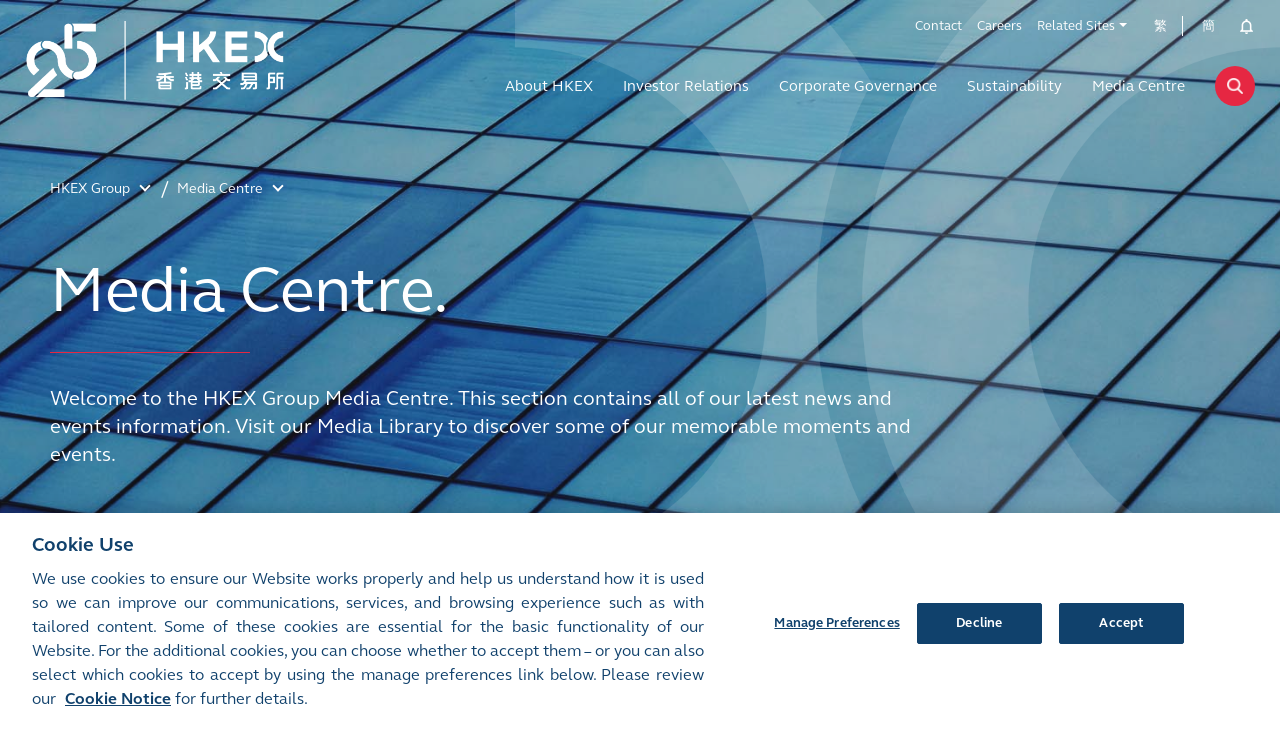

--- FILE ---
content_type: text/html; charset=utf-8
request_url: https://www.hkexgroup.com/Media-Centre/~/~/~/link.aspx?_id=FAF2C8160D934E088D5F84F7A17DC718&_z=z&sc_lang=en
body_size: 15885
content:


<!DOCTYPE html>

<html xmlns="http://www.w3.org/1999/xhtml" lang="en" xml:lang="en" data-wf-page="5e37e0bcc62330e0912344e8" class="" prefix="og: http://ogp.me/ns#">
<head><title>
	Media Centre
</title><meta charset="utf-8" /><meta http-equiv="content-type" content="text/html; charset=utf-8" /><meta http-equiv="X-UA-Compatible" content="IE=edge,chrome=1" /><meta content="width=device-width, initial-scale=1" name="viewport" /><link href="/assets/images/favicon.png" rel="shortcut icon" type="image/x-icon" /><link href="/assets/images/webclip.png" rel="apple-touch-icon" />
<!-- Validator -->
<script type="text/javascript">
    window.onload = function () {
        browserCheck("Browser Incompatible");
        antiClickJack("www.hkgem.com,www.hkex.com.hk,marketps101.hkex,www.hkexgroup.com,sc.hkex.com.hk,groupps101.hkex,sc.hkexnews.hk,www.hkexnews.hk"); 
    };    
</script>
<!-- Validator End -->

<!-- Seo Meta Tag Component -->
<meta name="keywords" content="HKEX news release, image library, video library, 公司活動, 新聞稿" />
<meta name="description" content="Here you can find the latest news releases, multi-media library of HKEX major events." />
<meta name="twitter:card" content="summary_large_image" />
<meta name="twitter:site" content="@hkexgroup" />
<meta name="twitter:title" content="Media Centre" />
<meta name="twitter:description" content="Here you can find the latest news releases, multi-media library of HKEX major events." />
<meta name="twitter:url" content="https://www.hkexgroup.com/Media-Centre?sc_lang=en" />
<meta name="twitter:image" content="https://www.hkexgroup.com/-/media/784F5237B71742C78EBA337ECEFC3AFD.jpg" />
<meta property="og:type" content="website" />
<meta property="og:title" content="Media Centre" />
<meta property="og:description" content="Here you can find the latest news releases, multi-media library of HKEX major events." />
<meta property="og:url" content="https://www.hkexgroup.com/Media-Centre?sc_lang=en" />
<meta property="og:image" content="https://www.hkexgroup.com/-/media/784F5237B71742C78EBA337ECEFC3AFD.jpg" />

<link rel="canonical" href="https://www.hkexgroup.com/Media-Centre?sc_lang=en" />
<link rel="alternate" href="https://www.hkexgroup.com/Media-Centre" hreflang=x-default />
<link rel="alternate" href="https://www.hkexgroup.com/Media-Centre?sc_lang=en" hreflang=en />
<link rel="alternate" href="https://sc.hkex.com.hk/TuniS/www.hkexgroup.com/Media-Centre?sc_lang=zh-CN" hreflang=zh-CN />
<link rel="alternate" href="https://www.hkexgroup.com/Media-Centre?sc_lang=zh-HK" hreflang=zh-HK />


<!-- Seo Meta Tag Component End -->


<!-- Style and Script Component -->
<link rel="stylesheet" href="/assets/css/gti-common.css?v=20240510180821" type="text/css" />
<link rel="stylesheet" href="/assets/css/jquery.fancybox.css?v=20211105150732" type="text/css" />
<link rel="stylesheet" href="/assets/css/jquery-ui.min.css?v=20211105150732" type="text/css" />
<link rel="stylesheet" href="/css/HKEX/HKEX GROUP/gti-insidepage.css?v=20210927141536" type="text/css" />
<link rel="stylesheet" href="/css/HKEX/HKEX GROUP/insidepage.css?v=20240822203736" type="text/css" />
<link rel="stylesheet" href="/css/HKEX/HKEX GROUP/other.css?v=20210927141536" type="text/css" />
<link rel="stylesheet" href="/css/HKEX/HKEX GROUP/hkexgroup.css?v=20210927141536" type="text/css" />

        <noscript id="deferred-styles">
            







        </noscript>
        <script src="/assets/js/validator.js?v=20220309153058" type="text/javascript" Defer></script>


<!-- Style and Script Component END -->

<!-- Style and Script Component -->
<link rel="stylesheet" href="/assets/css/normalize.min.css?v=20211105150732" type="text/css" />
<link rel="stylesheet" href="/assets/css/components.css?v=20211105150732" type="text/css" />
<link rel="stylesheet" href="/assets/css/hkex-group-site.css?v=20240506014157" type="text/css" />
<link rel="stylesheet" href="/assets/css/group_override.css?v=20250219163024" type="text/css" />

        <noscript id="deferred-styles">
            




        </noscript>
        

<!-- Style and Script Component END -->
    <script type="text/javascript">
      ! function(o, c) {
        var n = c.documentElement,
          t = " w-mod-";
        n.className += t + "js", ("ontouchstart" in o || o.DocumentTouch && c instanceof DocumentTouch) && (n.className += t + "touch")
      }(window, document);
    </script>
    <style>

.home2_block_text_container {
    padding: 20px 15px;
}

</style>
	  	<!-- HKEX Group-->  
	<!-- Global site tag (gtag.js) - Google Analytics -->
	<script type="text/plain" class="optanon-category-C0002" async src="https://www.googletagmanager.com/gtag/js?id=UA-51785376-2"></script>
	<script type="text/plain" class="optanon-category-C0002">
	  window.dataLayer = window.dataLayer || [];
	  function gtag(){dataLayer.push(arguments);}
	  gtag('js', new Date());

	  gtag('config', 'UA-51785376-2');
	</script>
	<script type="text/plain" class="optanon-category-C0004" src="https://assets.adobedtm.com/fbccf582fbe1/8fbefc7f35d2/launch-5e83ee102cdb.min.js" async></script>

</head>
<body id="hkex_page_header">   

  
  		<!-- HKEX Group-->
    <!-- Google Tag Manager -->
	<noscript><iframe src="//www.googletagmanager.com/ns.html?id=GTM-PWCRT3"
	height="0" width="0" style="display:none;visibility:hidden"></iframe></noscript>
	<script type="text/plain" class="optanon-category-C0002">(function (w, d, s, l, i) {
	w[l] = w[l] || []; w[l].push({
	'gtm.start':
	new Date().getTime(), event: 'gtm.js'
	}); var f = d.getElementsByTagName(s)[0],
	j = d.createElement(s), dl = l != 'dataLayer' ? '&l=' + l : ''; j.async = true; j.src =
	'//www.googletagmanager.com/gtm.js?id=' + i + dl; f.parentNode.insertBefore(j, f);
	})(window, document, 'script', 'dataLayer', 'GTM-PWCRT3');</script>

	<!-- End Google Tag Manager -->

	<form method="post" action="/Media-Centre/~/~/~/link.aspx?_id=FAF2C8160D934E088D5F84F7A17DC718&amp;_z=z&amp;sc_lang=en" id="mainform">
<div class="aspNetHidden">
<input type="hidden" name="__VIEWSTATE" id="__VIEWSTATE" value="[base64]/ZSpiiDJwkzr873hBcvyiMQUedoHwfufhJRe0AthSC+F0B7/hfHLQA0/iyvZBPfmWDAFwZ3MC0LI1QWEeI8ot78kBJvW134V8iw8oUitgsOJ4gBxbWygzlEsMvlQq8pPahJZr/OJwBrt8DQNZmQu6FhZoxFps7sI4kqJCDc9CyLi/cQVwFTY/OYwYFPLsBMVn76tdS6o1FDGd5b2OONpQzQWKQIYmDnFM7KWK6hfAMt+dQEUOLxjBGCxHqsMhjdg8Ak/V1XcZl5p6qVJy8Ho/hIaOSpGEFVBwimhaX2hsRP/3tja5wWxXj+Y0Lt+/Fm5eI9/jCurBNNZhai45JUziRvRAr09FXuXgkFVqQTwMzrVPMCI2xXoDc/xKV/hky5CtU2f4b4iwLmEt+DrC3Esanl9QijjMuPvPrRPvSvsJGoQzyz3taHpTwLhqDcsalOtyJe98PJpZN9qkC71VaIET3bd7O/m3dlaiF9m/XangQUQDbOoYSilIRR7yYSsm6egaMdu/JgnT4s3KHLd8fnkEo/daaoxRnVUWe4uG3bTM7uTFUjb05HsixwoUmUcaHBkErQaZK1dxBe/i7tlmH1q0pY01JDHgkLuW21srkFqu6eplM1W5y5LQg+tfEnwZRNbVLMF2uDDn+qTKpDfD/GgSXHTsOH+0ijx4fNubMIwltflLQIPIb7G+L9c+js/NujNCvvzGb+UTphrFrzXwQ97NJbtwbyAruAl0frvdk8Qpzrj2rqVYVzMQp2eJbhq9q1A1oIUADitnuJ0bTMSyME/pNtc3gvynpQNyab4hoXJPxi8/M3qaWr+9zryiQDDsvgwh06dEFVJSbwan+BWSinAz2ycVYeaQxVQBclB0nlyhYt/eNkmK89OzwMU/b2o0fd7OZw/NJc4P4MvEuYdAbt0T+MZ5HM91PIunWep0OsZVabBvmWveYtiEWfGB6HMlBGi6VahzTTvphw2q1KxRBtWYFbLr5lgAFF6axovE8a+hybmM4OHJdtRI8qC6yPx44L76qX55gcXlkjaELAv/RJ++YbeWCqU26GX0Nhtkx4UhLZrOdbKnWRJd2A0S/pMs8QNvXx5o/AOVbfKgynvEaoPRciBVTWElQZZhXyEOA7nilYsyknvbWYZ3S46x2fST3Pg+gEXvSb8V+IQ5J13XOvBwF/q8zd2x1JbWOitygGeuBzrIZwNE7fI+yZ/MNC9VEo/LN2HauOlW9vwKjgqu6SF9DboN3jBY8ZxPNxaXx97QXaaX9BDnoCXb3oDTFCfm9S9j6ec0NkBAHdwKjs0Z2hTaB7Ak3QbkT/t3x0LPbQtVZPsjS2n1sPqgsoNWvlbmD6fMMAauwyJVdSKFYhl+vsuEslWHvkDab1AidtQ/U9vNe1+C6ZfrsAeqESNpHV43UjVse9PiXIvk3nounacLJWxVAKHYmOtxUETxmhlMbQO4XFMRy2AhTkHtNQaHBUIOBfDlpkypbK9USb59XKEFPwdkdaV+OqUqaSCqvHEIGQHe+hMITha7Dzkh9AQ8dA7gkE3vu/e34lkVOWkmMqoKxXu1C/ZQRM1WU1G8AVvVc1CCgkwA0MLhGzP/dWye7zLIHiROo5V3J8yHl/5ZgCQWogRmp15IeLv93+zQLuDutK4hANnDn0f/7N1aUX903lNJBimwFkaAmEMG5X49CRXrXT7esdz2B84A3DojPIVqroReowSkON4imqaNM32xV72g=" />
</div>

<script type="text/javascript">
//<![CDATA[
var theForm = document.forms['mainform'];
if (!theForm) {
    theForm = document.mainform;
}
function __doPostBack(eventTarget, eventArgument) {
    if (!theForm.onsubmit || (theForm.onsubmit() != false)) {
        theForm.__EVENTTARGET.value = eventTarget;
        theForm.__EVENTARGUMENT.value = eventArgument;
        theForm.submit();
    }
}
//]]>
</script>


<script src="/WebResource.axd?d=pynGkmcFUV13He1Qd6_TZJ52pv7mjnoGJDGy01a5mYxGl1-O0aRBTG-2D1XbUHqArNVhF9rzD0vOcszVqAB7hTNxzg77j3q-nZKBvPqM5zgFMdHbhl3maW0r_dmD0rEO0&amp;t=638628495619783110" type="text/javascript"></script>

<div class="aspNetHidden">

	<input type="hidden" name="__VIEWSTATEGENERATOR" id="__VIEWSTATEGENERATOR" value="59F59B30" />
	<input type="hidden" name="__SCROLLPOSITIONX" id="__SCROLLPOSITIONX" value="0" />
	<input type="hidden" name="__SCROLLPOSITIONY" id="__SCROLLPOSITIONY" value="0" />
	<input type="hidden" name="__EVENTTARGET" id="__EVENTTARGET" value="" />
	<input type="hidden" name="__EVENTARGUMENT" id="__EVENTARGUMENT" value="" />
	<input type="hidden" name="__EVENTVALIDATION" id="__EVENTVALIDATION" value="bJUdskqJCWmHfOImYgmnlnRv4QP3/ErOHzJW/qUDKplyijjGvJdhBHfl8S0yyeWVRV+AYL2Ekn532f4+mtD4qF227aqe1af3Glf3Cz8HXu0y/xkNIrqivZ2Z+9vq7DiGRoNnrLZB7fLbMmObw+WzXCfqGaqfirLYmxiOWcvL8FI=" />
</div>
			<div class="header_holder">
				
			</div>

          

<!-- Style and Script Component -->

        <noscript id="deferred-styles">
            
        </noscript>
        <script src="/assets/js/jquery.min.js?v=20211105150734" type="text/javascript"></script>


<!-- Style and Script Component END -->

<div class="hkex-top__alert-bar-hkex-group-header">


<!-- Group Header Content Bar -->

<script type="text/javascript">

    function validateGlobalSearchKeyword1(ele) {
        var inputEle = null;
        var el = $(ele)
        if (el && el.parent()) {
            inputEle = el.parent().find(".search_block_field");
            if (!inputEle) {
                return;
            }
        }
        if (checkMode() != 'pageeditor') {
            if ($(inputEle).val() == "") {
                var msgEntKeyword = "Please enter the search keyword.";
                alert(msgEntKeyword);
                return false;
            } else {
                GlobalSearch1(inputEle);
            }
        }
    }

    function GlobalSearch1(inputEle) {
        var pageUrl = "/Global/HKEX-Group-Search-Result?sc_lang=en";
        var filterUrl = "%7B531CACA0-80B9-4E12-A16C-A466DD1B9D96%7D";
        var queryKeyword = window.location.href.indexOf("?") != -1 ? "&" : "?";
        window.location = pageUrl + queryKeyword + "q=" + $(inputEle).val() + "&u=" + filterUrl;
    }

    function GlobalSearchEvent(ele, e) {
        if (e.which == 13 || e.keyCode == 13) {
            validateGlobalSearchKeyword1(ele);
            return false;
        }
        return true;
    };

    function hideLanguageButton(lang) {

    }


</script>




<!-- Group Header START -->
<div class="hkex-group-header noindex">
    <div class="hkex_new_menu_spaceholder"></div>
    <div class="hkex_new_menu_relative">
        <section class="hkex_new_menu ">
            <div class="hkex_page_area">
                <div class="hkex_menu_area">
                    <div class="hkex_logo">
                        
                        <a href="/?sc_lang=en" title="HKEX 25A Logo  Group  Market Colour">
                            <img src="/-/media/8B90878EF7CE42879A8C9B124BBC8727.ashx" alt="HKEX 25A Logo  Group  Market Colour" class="hkex_white" />
                            <img src="/-/media/F53DFB71B0DB4C029FFA32F365CB92DE.ashx" alt="HKEX 25A Logo  Group  Market Colour" class="hkex_colored" />
                        </a>
                        
                    </div>
                    <div class="hkex_menu">
                        <div class="hkex_menu_top">
                            <!-- Header Pages -->
                            
                            <div class="hkex_inlink">
                                <a href="/Global/HKEX-Group/Contact?sc_lang=en" title="Contact" target="">
                                    <span>Contact</span>
                                </a>
                            </div>
                            
                            <div class="hkex_inlink">
                                <a href="/About-HKEX/Careers-at-HKEX?sc_lang=en" title="Careers" target="">
                                    <span>Careers</span>
                                </a>
                            </div>
                            
                            <div class="hkex_link__dropdown">
                                <a href="#" title="Related Sites"><span>Related Sites</span></a>
                                <div class="hkex_link__dropdown-list">
                                    
                                    <a class="hkex_dropdown_exlink" href="https://www.hkex.com.hk/?sc_lang=en" title="HKEX Market" target="_blank"><span>HKEX Market</span></a>
                                    
                                    <a class="hkex_dropdown_exlink" href="https://www.lme.com" title="LME" target="_blank"><span>LME</span></a>
                                    
                                    <a class="hkex_dropdown_exlink" href="https://www.chinabondconnect.com/en/index.html" title="Bond Connect" target="_blank"><span>Bond Connect</span></a>
                                    
                                    <a class="hkex_dropdown_exlink" href="https://www.qme.com/zh-hans" title="QME" target="_blank"><span>QME</span></a>
                                    
                                    <a class="hkex_dropdown_exlink" href="https://www.hkexnews.hk/" title="HKEXnews" target="_blank"><span>HKEXnews</span></a>
                                    
                                    <a class="hkex_dropdown_exlink" href="https://www.hkex.com.hk/Join-Our-Market/IPO/GEM?sc_lang=en" title="GEM" target="_blank"><span>GEM</span></a>
                                    
                                    <a class="hkex_dropdown_exlink" href="https://www.cesc.com/en/index.html" title="CESC" target="_blank"><span>CESC</span></a>
                                    
                                    <a class="hkex_dropdown_exlink" href="https://www.hkex.com.hk/Join-Our-Market/Sustainable-Finance/HKEX-STAGE?sc_lang=en" title="Sustainable &amp; Green Exchange (STAGE)" target="_blank"><span>Sustainable & Green Exchange (STAGE)</span></a>
                                    
                                    <a class="hkex_dropdown_exlink" href="https://connect.hkex.com.hk" title="Client Connect" target="_blank"><span>Client Connect</span></a>
                                    
                                </div>
                            </div>
                            
                            <!-- End Header Pages -->

                            <!-- Language -->
                            <div class="hkex_lang">
                                
                                <a href="javascript:route('/Media-Centre?sc_lang=zh-HK','zh-HK')" title="繁" target="_self">
                                    <span>繁</span>
                                </a>
                                
                                <a href="javascript:route('/Media-Centre?sc_lang=zh-CN','zh-CN')" target="_self" class="openLightBoxByJS" title="簡" data-href="/Global/Disclaimer-For-HanWeb?sc_lang=en">
                                    <span>簡</span>
                                </a>
                                
                            </div>
                            <div class="hkex_alert">
                              <a href="javascript:void(0)" title="Notification" class="alert"></a>
                            </div>
                            <!-- End Langugae -->
                        </div>

                        <div class="hkex_menu_btm">
                            <!-- Mega Menu -->
                            
                                <ul class="level1">
                                  
                                    <li>
                                        
                                        <a href="/About-HKEX/About-HKEX?sc_lang=en" target="" title="About HKEX">
                                        About HKEX</a>
                                        
                                            <div class="hkex_submenu">
                                                <div class="hkex_page_area">
                                                    <ul class="level2">
                                                    
                                                        <li>
                                                            
                                                            <a href="/About-HKEX/About-HKEX?sc_lang=en" target="" title="Who We Are">
                                                            Who We Are</a>
                                                            
                                                                <ul class="level3">
                                                                        <h3>
                                                                        
                                                                        <a href="/About-HKEX/About-HKEX?sc_lang=en" target="" title="Who We Are">
                                                                        Who We Are</a>                         
                                                                        </h3>
                                                                    
                                                                        <li>
                                                                            
                                                                            <a href="/About-HKEX/About-HKEX/Our-Purpose-and-Values?sc_lang=en" target="" title="Our Purpose &amp; Values">                                    
                                                                            Our Purpose & Values</a>
                                                                        </li>
                                                                    
                                                                        <li>
                                                                            
                                                                            <a href="/About-HKEX/About-HKEX/Our-Markets-Products-Services?sc_lang=en" target="" title="Our Markets, Products &amp; Services">                                    
                                                                            Our Markets, Products & Services</a>
                                                                        </li>
                                                                    
                                                                        <li>
                                                                            
                                                                            <a href="/About-HKEX/About-HKEX/Our-Strategy?sc_lang=en" target="" title="Our Strategy">                                    
                                                                            Our Strategy</a>
                                                                        </li>
                                                                    
                                                                        <li>
                                                                            
                                                                            <a href="/About-HKEX/About-HKEX/HKEX-Milestones?sc_lang=en" target="" title="HKEX Milestones">                                    
                                                                            HKEX Milestones</a>
                                                                        </li>
                                                                    
                                                                        <li>
                                                                            
                                                                            <a href="/About-HKEX/About-HKEX/Our-Sustainability-Journey?sc_lang=en" target="" title="Our Sustainability Journey ">                                    
                                                                            Our Sustainability Journey </a>
                                                                        </li>
                                                                    
                                                                        <li>
                                                                            
                                                                            <a href="/About-HKEX/About-HKEX/Awards-and-recognition?sc_lang=en" target="" title="Awards &amp; Recognition">                                    
                                                                            Awards & Recognition</a>
                                                                        </li>
                                                                    
                                                                </ul>
                                                            
                                                        </li>
                                                    
                                                        <li>
                                                            
                                                            <a href="/About-HKEX/Organisation/Board-and-Committees?sc_lang=en" target="" title="Our Structure">
                                                            Our Structure</a>
                                                            
                                                                <ul class="level3">
                                                                        <h3>
                                                                        
                                                                        <a href="/About-HKEX/Organisation/Board-and-Committees?sc_lang=en" target="" title="Our Structure">
                                                                        Our Structure</a>                         
                                                                        </h3>
                                                                    
                                                                        <li>
                                                                            
                                                                            <a href="/About-HKEX/Organisation/Board-and-Committees?sc_lang=en" target="" title="Board and Committees">                                    
                                                                            Board and Committees</a>
                                                                        </li>
                                                                    
                                                                        <li>
                                                                            
                                                                            <a href="/About-HKEX/Organisation/Management?sc_lang=en" target="" title="Management">                                    
                                                                            Management</a>
                                                                        </li>
                                                                    
                                                                        <li>
                                                                            
                                                                            <a href="/About-HKEX/Organisation/Principal-Subsidiaries?sc_lang=en" target="" title="Principal Subsidiaries">                                    
                                                                            Principal Subsidiaries</a>
                                                                        </li>
                                                                    
                                                                </ul>
                                                            
                                                        </li>
                                                    
                                                        <li>
                                                            
                                                            <a href="/About-HKEX/Our-People-and-Values?sc_lang=en" target="" title="Our People and Values">
                                                            Our People and Values</a>
                                                            
                                                                <ul class="level3">
                                                                        <h3>
                                                                        
                                                                        <a href="/About-HKEX/Our-People-and-Values?sc_lang=en" target="" title="Our People and Values">
                                                                        Our People and Values</a>                         
                                                                        </h3>
                                                                    
                                                                        <li>
                                                                            
                                                                            <a href="/About-HKEX/About-HKEX/Our-Purpose-and-Values?sc_lang=en" target="_blank" title="Our Purpose, Vision &amp; Values">                                    
                                                                            Our Purpose, Vision & Values</a>
                                                                        </li>
                                                                    
                                                                        <li>
                                                                            
                                                                            <a href="/-/media/HKEX-Group-Site/Hr/Code-of-Conduct/HKEX_Code_of_Conduct_en.pdf" target="_blank" title="Code of Conduct">                                    
                                                                            Code of Conduct</a>
                                                                        </li>
                                                                    
                                                                        <li>
                                                                            
                                                                            <a href="/About-HKEX/Our-People-and-Values/Be-Yourself-and-Belong?sc_lang=en" target="" title="Valuing Equality, Diversity and Inclusion">                                    
                                                                            Valuing Equality, Diversity and Inclusion</a>
                                                                        </li>
                                                                    
                                                                </ul>
                                                            
                                                        </li>
                                                    
                                                        <li>
                                                            
                                                            <a href="/About-HKEX/Careers-at-HKEX?sc_lang=en" target="" title="Careers at HKEX">
                                                            Careers at HKEX</a>
                                                            
                                                                <ul class="level3">
                                                                        <h3>
                                                                        
                                                                        <a href="/About-HKEX/Careers-at-HKEX?sc_lang=en" target="" title="Careers at HKEX">
                                                                        Careers at HKEX</a>                         
                                                                        </h3>
                                                                    
                                                                        <li>
                                                                            
                                                                            <a href="/About-HKEX/Careers-at-HKEX/Early-Careers?sc_lang=en" target="" title="Early Careers">                                    
                                                                            Early Careers</a>
                                                                        </li>
                                                                    
                                                                </ul>
                                                            
                                                        </li>
                                                    
                                                    </ul>
                                                    <div class="hkex_subsubmenu">
                                                    
                                                              <div class="desktop_menu_info_table">
                                                                <div class="desktop_menu_info_left">
                                                                  
                                                                    <h3><a href="/About-HKEX?sc_lang=en">About HKEX</a></h3>
                                                                  <div>
<div>
<div>
<p class="spanHeading"><span>HKEX is one of the world&rsquo;s major exchange groups, and operates a range of equity, commodity, fixed income and currency markets. HKEX is the world&rsquo;s leading IPO market and as Hong Kong&rsquo;s only securities and derivatives exchange and sole operator of its clearing houses, it is uniquely placed to offer regional and international investors access to Asia&rsquo;s most vibrant market.</span></p>
</div>
</div>
</div>
                                                                </div>
                                                                <div class="desktop_menu_info_right">
                                                                  
                                                                    <a href="/About-HKEX?sc_lang=en" target="" title="Group Mega Menu thumbnail1a">
                                                                  
                                                                        <img src="/-/media/HKEX-Group-Site/ccd/Mega-Menu-Highlights/2024/Group-Mega-Menu-thumbnail1a.jpg?as=1&w=626&hash=4A216372A5DBFF9E6D11E264DD5273833F9F273D911A3ECA6DAC97DD72FDA1CD" alt="Group Mega Menu thumbnail1a" class="_100_width_img" />
                                                                  
                                                                    </a>
                                                                  
                                                                </div>
                                                              </div>
                                                    
                                                    </div>
                                                </div>
                                            </div>        
                                        
                                    </li>  
                                  
                                    <li>
                                        
                                        <a href="/Investor-Relations?sc_lang=en" target="" title="Investor Relations">
                                        Investor Relations</a>
                                        
                                            <div class="hkex_submenu">
                                                <div class="hkex_page_area">
                                                    <ul class="level2">
                                                    
                                                        <li>
                                                            
                                                            <a href="/Investor-Relations/Financial-Results-and-Presentations?sc_lang=en" target="" title="Financial Results and Presentations">
                                                            Financial Results and Presentations</a>
                                                            
                                                                <ul class="level3">
                                                                        <h3>
                                                                        
                                                                        <a href="/Investor-Relations/Financial-Results-and-Presentations?sc_lang=en" target="" title="Financial Results and Presentations">
                                                                        Financial Results and Presentations</a>                         
                                                                        </h3>
                                                                    
                                                                        <li>
                                                                            
                                                                            <a href="/Investor-Relations/Financial-Results-and-Presentations/2025?sc_lang=en" target="" title="Year 2025">                                    
                                                                            Year 2025</a>
                                                                        </li>
                                                                    
                                                                        <li>
                                                                            
                                                                            <a href="/Investor-Relations/Financial-Results-and-Presentations/2024?sc_lang=en" target="" title="Year 2024">                                    
                                                                            Year 2024</a>
                                                                        </li>
                                                                    
                                                                        <li>
                                                                            
                                                                            <a href="/Investor-Relations/Financial-Results-and-Presentations/2023?sc_lang=en" target="" title="Year 2023">                                    
                                                                            Year 2023</a>
                                                                        </li>
                                                                    
                                                                        <li>
                                                                            
                                                                            <a href="/Investor-Relations/Financial-Results-and-Presentations/2022?sc_lang=en" target="" title="Year 2022">                                    
                                                                            Year 2022</a>
                                                                        </li>
                                                                    
                                                                        <li>
                                                                            
                                                                            <a href="/Investor-Relations/Financial-Results-and-Presentations/2021?sc_lang=en" target="" title="Year 2021">                                    
                                                                            Year 2021</a>
                                                                        </li>
                                                                    
                                                                        <li>
                                                                            
                                                                            <a href="/Investor-Relations/Financial-Results-and-Presentations/2020?sc_lang=en" target="" title="Year 2020">                                    
                                                                            Year 2020</a>
                                                                        </li>
                                                                    
                                                                        <li>
                                                                            
                                                                            <a href="/Investor-Relations/Financial-Results-and-Presentations/2019?sc_lang=en" target="" title="Year 2019">                                    
                                                                            Year 2019</a>
                                                                        </li>
                                                                    
                                                                        <li>
                                                                            
                                                                            <a href="/Investor-Relations/Financial-Results-and-Presentations/2018?sc_lang=en" target="" title="Year 2018">                                    
                                                                            Year 2018</a>
                                                                        </li>
                                                                    
                                                                </ul>
                                                            
                                                        </li>
                                                    
                                                        <li>
                                                            
                                                            <a href="/Investor-Relations/Business-Analysis?sc_lang=en" target="" title="Business Analysis">
                                                            Business Analysis</a>
                                                            
                                                                <ul class="level3 hkex_2col">
                                                                        <h3>
                                                                        
                                                                        <a href="/Investor-Relations/Business-Analysis?sc_lang=en" target="" title="Business Analysis">
                                                                        Business Analysis</a>                         
                                                                        </h3>
                                                                    
                                                                        <li>
                                                                            
                                                                            <a href="/-/media/HKEX-Group-Site/Ir/Monthly-market-highlights/HKEX-HK-market-monthly-highlight-statistics-(Updated-to-Nov-2025).xlsx" target="" title="Monthly HK Market Highlight Data Download (Updated to Nov 2025)">                                    
                                                                            Monthly HK Market Highlight Data Download (Updated to Nov 2025)</a>
                                                                        </li>
                                                                    
                                                                        <li>
                                                                            
                                                                            <a href="/Investor-Relations/Business-Analysis/Key-Financial-Data?sc_lang=en" target="" title="Key Financial Data">                                    
                                                                            Key Financial Data</a>
                                                                        </li>
                                                                    
                                                                        <li>
                                                                            
                                                                            <a href="/Investor-Relations/Business-Analysis/Key-Market-Data?sc_lang=en" target="" title="Key Market Data">                                    
                                                                            Key Market Data</a>
                                                                        </li>
                                                                    
                                                                        <li>
                                                                            
                                                                            <a href="/Investor-Relations/Business-Analysis/Stock-Chart?sc_lang=en" target="" title="Stock Chart">                                    
                                                                            Stock Chart</a>
                                                                        </li>
                                                                    
                                                                        <li>
                                                                            
                                                                            <a href="/-/media/HKEX-Group-Site/Ir/Key-Revenue-Drivers/1H-2025-Key-Revenue-Driver.pdf" target="" title="Key Revenue Drivers">                                    
                                                                            Key Revenue Drivers</a>
                                                                        </li>
                                                                    
                                                                        <li>
                                                                            
                                                                            <a href="/-/media/HKEX-Group-Site/Ir/Key-Revenue-Analysis/1H-2025-Revenue-Analysis-for-Analysts-vF.pdf" target="" title="Key Revenue Analysis (1H 2025 Example)">                                    
                                                                            Key Revenue Analysis (1H 2025 Example)</a>
                                                                        </li>
                                                                    
                                                                        <li>
                                                                            
                                                                            <a href="/-/media/HKEX-Group-Site/Ir/IR-Pack/202511_HKEX-IR-Pack_vFF.pdf" target="" title="Investor Presentation">                                    
                                                                            Investor Presentation</a>
                                                                        </li>
                                                                    
                                                                        <li>
                                                                            
                                                                            <a href="/Investor-Relations/Business-Analysis/Analyst-Coverage?sc_lang=en" target="" title="Analyst Coverage">                                    
                                                                            Analyst Coverage</a>
                                                                        </li>
                                                                    
                                                                </ul>
                                                            
                                                        </li>
                                                    
                                                        <li>
                                                            
                                                            <a href="/Investor-Relations/Regulatory-Disclosure/Announcements?sc_lang=en" target="" title="Regulatory Disclosure">
                                                            Regulatory Disclosure</a>
                                                            
                                                                <ul class="level3">
                                                                        <h3>
                                                                        
                                                                        <a href="/Investor-Relations/Regulatory-Disclosure/Announcements?sc_lang=en" target="" title="Regulatory Disclosure">
                                                                        Regulatory Disclosure</a>                         
                                                                        </h3>
                                                                    
                                                                        <li>
                                                                            
                                                                            <a href="/Investor-Relations/Regulatory-Disclosure/Announcements/2025?sc_lang=en" target="" title="Announcements">                                    
                                                                            Announcements</a>
                                                                        </li>
                                                                    
                                                                        <li>
                                                                            
                                                                            <a href="/Investor-Relations/Regulatory-Disclosure/Regulatory-Reports/2025?sc_lang=en" target="" title="Regulatory Reports">                                    
                                                                            Regulatory Reports</a>
                                                                        </li>
                                                                    
                                                                        <li>
                                                                            
                                                                            <a href="/Investor-Relations/Regulatory-Disclosure/Circulars-and-Listing-Document/2025?sc_lang=en" target="" title="Circulars and Listing Documents">                                    
                                                                            Circulars and Listing Documents</a>
                                                                        </li>
                                                                    
                                                                        <li>
                                                                            
                                                                            <a href="/Investor-Relations/Regulatory-Disclosure/Disclosure-Returns/Disclosure-Return-filed-under-the-Listing-Rules-2025?sc_lang=en" target="" title="Disclosure Returns">                                    
                                                                            Disclosure Returns</a>
                                                                        </li>
                                                                    
                                                                </ul>
                                                            
                                                        </li>
                                                    
                                                        <li>
                                                            
                                                            <a href="/Investor-Relations/Shareholder-Information/Shareholder-Services?sc_lang=en" target="" title="Shareholder Services">
                                                            Shareholder Information</a>
                                                            
                                                                <ul class="level3">
                                                                        <h3>
                                                                        
                                                                        <a href="/Investor-Relations/Shareholder-Information/Shareholder-Services?sc_lang=en" target="" title="Shareholder Services">
                                                                        Shareholder Information</a>                         
                                                                        </h3>
                                                                    
                                                                        <li>
                                                                            
                                                                            <a href="/Investor-Relations/Shareholder-Information/Shareholder-Services?sc_lang=en" target="" title="Shareholder Services">                                    
                                                                            Shareholder Services</a>
                                                                        </li>
                                                                    
                                                                        <li>
                                                                            
                                                                            <a href="/Investor-Relations/Shareholder-Information/Shareholder-Meetings/Shareholder-Meetings-2025?sc_lang=en" target="" title="Shareholder Meetings ">                                    
                                                                            Shareholder Meetings</a>
                                                                        </li>
                                                                    
                                                                        <li>
                                                                            
                                                                            <a href="/Investor-Relations/Shareholder-Information/Share-Factsheet?sc_lang=en" target="" title="Share Factsheet">                                    
                                                                            Share Factsheet</a>
                                                                        </li>
                                                                    
                                                                        <li>
                                                                            
                                                                            <a href="/Investor-Relations/Shareholder-Information/Dividend/Dividend-History?sc_lang=en" target="" title="Dividend History">                                    
                                                                            Dividend</a>
                                                                        </li>
                                                                    
                                                                        <li>
                                                                            
                                                                            <a href="/Investor-Relations/Shareholder-Information/Financial-Calendar?sc_lang=en" target="" title="Financial Calendar">                                    
                                                                            Financial Calendar</a>
                                                                        </li>
                                                                    
                                                                        <li>
                                                                            
                                                                            <a href="/Investor-Relations/Shareholder-Information/RMB-Counter?sc_lang=en" target="" title="RMB Counter">                                    
                                                                            RMB Counter</a>
                                                                        </li>
                                                                    
                                                                </ul>
                                                            
                                                        </li>
                                                    
                                                        <li>
                                                            
                                                            <a href="/Sustainability?sc_lang=en" target="" title="ESG and Sustainability">
                                                            ESG and Sustainability</a>
                                                            
                                                                <ul class="level3">
                                                                        <h3>
                                                                        
                                                                        <a href="/Sustainability?sc_lang=en" target="" title="ESG and Sustainability">
                                                                        ESG and Sustainability</a>                         
                                                                        </h3>
                                                                    
                                                                        <li>
                                                                            
                                                                            <a href="/Sustainability?sc_lang=en" target="" title="Sustainability">                                    
                                                                            Sustainability</a>
                                                                        </li>
                                                                    
                                                                        <li>
                                                                            
                                                                            <a href="/Sustainability/Sustainability-Reports?sc_lang=en" target="" title="Sustainability Report">                                    
                                                                            Sustainability Report</a>
                                                                        </li>
                                                                    
                                                                        <li>
                                                                            
                                                                            <a href="https://www.hkex.com.hk/Join-Our-Market/Sustainable-Finance/HKEX-STAGE?sc_lang=en" target="" title="Sustainable &amp; Green Exchange – STAGE">                                    
                                                                            Sustainable & Green Exchange – STAGE</a>
                                                                        </li>
                                                                    
                                                                </ul>
                                                            
                                                        </li>
                                                    
                                                    </ul>
                                                    <div class="hkex_subsubmenu">
                                                    
                                                              <div class="desktop_menu_info_table">
                                                                <div class="desktop_menu_info_left">
                                                                  
                                                                    <h3><a href="/Investor-Relations?sc_lang=en">Investor Relations</a></h3>
                                                                  <div>
<div>
<p class="spanHeading"><span>HKEX believes in maintaining open, transparent, and constructive dialogue with the investment community. Within this section, you can find HKEX's latest financial information, strategic plans, presentations, business statistics, regulatory disclosure, shareholder information, and the contact details of our Investor Relations team.</span></p>
</div>
</div>
                                                                </div>
                                                                <div class="desktop_menu_info_right">
                                                                  
                                                                    <a href="/Investor-Relations?sc_lang=en" target="" title="Group Mega Menu thumbnail2a">
                                                                  
                                                                        <img src="/-/media/HKEX-Group-Site/ccd/Mega-Menu-Highlights/2024/Group-Mega-Menu-thumbnail2a.jpg?as=1&w=626&hash=EE1E6581CA7D8D05DD0BB9EB443496F670127208FAFA0D640F7C03BDF4CF2C4E" alt="Group Mega Menu thumbnail2a" class="_100_width_img" />
                                                                  
                                                                    </a>
                                                                  
                                                                </div>
                                                              </div>
                                                    
                                                    </div>
                                                </div>
                                            </div>        
                                        
                                    </li>  
                                  
                                    <li>
                                        
                                        <a href="/Corporate-Governance?sc_lang=en" target="" title="Corporate Governance">
                                        Corporate Governance</a>
                                        
                                            <div class="hkex_submenu">
                                                <div class="hkex_page_area">
                                                    <ul class="level2">
                                                    
                                                        <li>
                                                            
                                                            <a href="/Corporate-Governance/Corporate-Governance-Statement?sc_lang=en" target="" title="Corporate Governance Statement">
                                                            Corporate Governance Statement</a>
                                                            
                                                                <ul class="level3">
                                                                        <h3>
                                                                        
                                                                        <a href="/Corporate-Governance/Corporate-Governance-Statement?sc_lang=en" target="" title="Corporate Governance Statement">
                                                                        Corporate Governance Statement</a>                         
                                                                        </h3>
                                                                    
                                                                        <li>
                                                                            
                                                                            <a href="/Corporate-Governance/Corporate-Governance-Statement/Public-and-Corporate-Responsibilities?sc_lang=en" target="" title="Public and Corporate Responsibilities">                                    
                                                                            Public and Corporate Responsibilities</a>
                                                                        </li>
                                                                    
                                                                </ul>
                                                            
                                                        </li>
                                                    
                                                        <li>
                                                            
                                                            <a href="/Corporate-Governance/Corporate-Governance-Framework/Corporate-Governance-Structure?sc_lang=en" target="" title="Corporate Governance Framework">
                                                            Corporate Governance Framework</a>
                                                            
                                                                <ul class="level3">
                                                                        <h3>
                                                                        
                                                                        <a href="/Corporate-Governance/Corporate-Governance-Framework/Corporate-Governance-Structure?sc_lang=en" target="" title="Corporate Governance Framework">
                                                                        Corporate Governance Framework</a>                         
                                                                        </h3>
                                                                    
                                                                        <li>
                                                                            
                                                                            <a href="/Corporate-Governance/Corporate-Governance-Framework/Corporate-Governance-Structure?sc_lang=en" target="" title="Corporate Governance Structure">                                    
                                                                            Corporate Governance Structure</a>
                                                                        </li>
                                                                    
                                                                        <li>
                                                                            
                                                                            <a href="/Corporate-Governance/Corporate-Governance-Framework/Corporate-Governance-Practices?sc_lang=en" target="" title="Corporate Governance Practices">                                    
                                                                            Corporate Governance Practices</a>
                                                                        </li>
                                                                    
                                                                        <li>
                                                                            
                                                                            <a href="/-/media/HKEX-Group-Site/ssd/Corporate-Governance/Documents/compliance_checklist.pdf" target="_blank" title="Compliance with Corporate Governance Code">                                    
                                                                            Compliance with Corporate Governance Code</a>
                                                                        </li>
                                                                    
                                                                        <li>
                                                                            
                                                                            <a href="/Corporate-Governance/Corporate-Governance-Framework/Disclosure-of-Interests?sc_lang=en" target="" title="Disclosure of Interests">                                    
                                                                            Disclosure of Interests</a>
                                                                        </li>
                                                                    
                                                                </ul>
                                                            
                                                        </li>
                                                    
                                                        <li>
                                                            
                                                            <a href="/Corporate-Governance/Corporate-Governanace-Reports-and-Committees-Reports?sc_lang=en" target="" title="Corporate Governance Report and Committees Reports">
                                                            Corporate Governance Report and Committees Reports</a>
                                                            
                                                                <ul class="level3">
                                                                        <h3>
                                                                        
                                                                        <a href="/Corporate-Governance/Corporate-Governanace-Reports-and-Committees-Reports?sc_lang=en" target="" title="Corporate Governance Report and Committees Reports">
                                                                        Corporate Governance Report and Committees Reports</a>                         
                                                                        </h3>
                                                                    
                                                                        <li>
                                                                            
                                                                            <a href="/-/media/HKEX-Group-Site/ssd/Corporate-Governance/Documents/cgreport_e.pdf" target="_blank" title="Corporate Governance Report">                                    
                                                                            Corporate Governance Report</a>
                                                                        </li>
                                                                    
                                                                        <li>
                                                                            
                                                                            <a href="/-/media/HKEX-Group-Site/ssd/Corporate-Governance/Documents/ngcreport_e.pdf" target="_blank" title="Nomination and Governance Committee Report">                                    
                                                                            Nomination and Governance Committee Report</a>
                                                                        </li>
                                                                    
                                                                        <li>
                                                                            
                                                                            <a href="/-/media/HKEX-Group-Site/ssd/Corporate-Governance/Documents/acreport_e.pdf" target="_blank" title="Audit Committee Report">                                    
                                                                            Audit Committee Report</a>
                                                                        </li>
                                                                    
                                                                        <li>
                                                                            
                                                                            <a href="/-/media/HKEX-Group-Site/ssd/Corporate-Governance/Documents/riskreport_e.pdf" target="_blank" title="Risk Committee Report">                                    
                                                                            Risk Committee Report</a>
                                                                        </li>
                                                                    
                                                                        <li>
                                                                            
                                                                            <a href="/-/media/HKEX-Group-Site/ssd/Corporate-Governance/Documents/rcreport_e.pdf" target="_blank" title="Remuneration Committee Report">                                    
                                                                            Remuneration Committee Report</a>
                                                                        </li>
                                                                    
                                                                        <li>
                                                                            
                                                                            <a href="/-/media/HKEX-Group-Site/ssd/Corporate-Governance/Documents/crreport_e.pdf" target="_blank" title="Corporate Responsibility Committee Report">                                    
                                                                            Corporate Responsibility Committee Report</a>
                                                                        </li>
                                                                    
                                                                </ul>
                                                            
                                                        </li>
                                                    
                                                        <li>
                                                            
                                                            <a href="/Corporate-Governance/Download-List?sc_lang=en" target="" title="Downloads">
                                                            Downloads</a>
                                                            
                                                                <ul class="level3 hkex_2col">
                                                                        <h3>
                                                                        
                                                                        <a href="/Corporate-Governance/Download-List?sc_lang=en" target="" title="Downloads">
                                                                        Downloads</a>                         
                                                                        </h3>
                                                                    
                                                                        <li>
                                                                            
                                                                            <a href="http://www.hkex.com.hk/eng/rulesreg/regdoc/regdoc.htm" target="_blank" title="Memorandum of Understanding with the Securities and Futures Commission">                                    
                                                                            Memorandum of Understanding with the Securities and Futures Commission</a>
                                                                        </li>
                                                                    
                                                                        <li>
                                                                            
                                                                            <a href="/-/media/HKEX-Group-Site/ssd/Corporate-Governance/Documents/hkex_articles.pdf" target="_blank" title="Articles of Association">                                    
                                                                            Articles of Association</a>
                                                                        </li>
                                                                    
                                                                        <li>
                                                                            
                                                                            <a href="/-/media/HKEX-Group-Site/ssd/Corporate-Governance/Documents/Handbook_website_July-2025.pdf" target="_blank" title="Director&#39;s Handbook">                                    
                                                                            Director's Handbook</a>
                                                                        </li>
                                                                    
                                                                        <li>
                                                                            
                                                                            <a href="/-/media/HKEX-Group-Site/ssd/Corporate-Governance/Documents/Nomination-Policy_e.pdf" target="_blank" title="Nomination Policy">                                    
                                                                            Nomination Policy</a>
                                                                        </li>
                                                                    
                                                                        <li>
                                                                            
                                                                            <a href="/-/media/HKEX-Group-Site/ssd/Corporate-Governance/Documents/board-diversity-policy.pdf" target="_blank" title="Board Diversity Policy">                                    
                                                                            Board Diversity Policy</a>
                                                                        </li>
                                                                    
                                                                        <li>
                                                                            
                                                                            <a href="/-/media/HKEX-Group-Site/ssd/Corporate-Governance/Documents/continuousdisclosurepolicy_e.pdf" target="_blank" title="Continuous Disclosure and Communication Policy">                                    
                                                                            Continuous Disclosure and Communication Policy</a>
                                                                        </li>
                                                                    
                                                                        <li>
                                                                            
                                                                            <a href="/-/media/HKEX-Group-Site/ssd/Corporate-Governance/Documents/shareholderpolicy_e.pdf" target="_blank" title="Shareholders Communication Policy">                                    
                                                                            Shareholders Communication Policy</a>
                                                                        </li>
                                                                    
                                                                        <li>
                                                                            
                                                                            <a href="/-/media/HKEX-Group-Site/ssd/Corporate-Governance/Documents/ShareholdersGuide_e.pdf" target="_blank" title="Shareholders&#39; Guide">                                    
                                                                            Shareholders' Guide</a>
                                                                        </li>
                                                                    
                                                                </ul>
                                                            
                                                        </li>
                                                    
                                                    </ul>
                                                    <div class="hkex_subsubmenu">
                                                    
                                                              <div class="desktop_menu_info_table">
                                                                <div class="desktop_menu_info_left">
                                                                  
                                                                    <h3><a href="/Corporate-Governance?sc_lang=en">Corporate Governance</a></h3>
                                                                  <div class="spanHeading"><span></span>
<div>
<p class="spanHeading"><span>At HKEX we are committed to the highest standards of corporate governance and recognise that good governance is vital for the long-term success and sustainability of our business. HKEX has applied the principles of the Corporate Governance Code to its corporate governance structure and practices. </span></p>
</div>
</div>
                                                                </div>
                                                                <div class="desktop_menu_info_right">
                                                                  
                                                                    <a href="/Corporate-Governance?sc_lang=en" target="" title="Group Mega Menu thumbnail3a">
                                                                  
                                                                        <img src="/-/media/HKEX-Group-Site/ccd/Mega-Menu-Highlights/2024/Group-Mega-Menu-thumbnail3a.jpg?as=1&w=626&hash=C56552989816AF9CBFF0995F50968B484308CA05BD2603F76CE2AB4DC0CA4483" alt="Group Mega Menu thumbnail3a" class="_100_width_img" />
                                                                  
                                                                    </a>
                                                                  
                                                                </div>
                                                              </div>
                                                    
                                                    </div>
                                                </div>
                                            </div>        
                                        
                                    </li>  
                                  
                                    <li>
                                        
                                        <a href="/Sustainability?sc_lang=en" target="" title="Sustainability ">
                                        Sustainability </a>
                                        
                                            <div class="hkex_submenu">
                                                <div class="hkex_page_area">
                                                    <ul class="level2">
                                                    
                                                        <li>
                                                            
                                                            <a href="/Sustainability/Governance?sc_lang=en" target="" title="Governance">
                                                            Governance</a>
                                                            
                                                        </li>
                                                    
                                                        <li>
                                                            
                                                            <a href="/Sustainability/Our-Priorities?sc_lang=en" target="" title="Our Priorities">
                                                            Our Priorities</a>
                                                            
                                                                <ul class="level3">
                                                                        <h3>
                                                                        
                                                                        <a href="/Sustainability/Our-Priorities?sc_lang=en" target="" title="Our Priorities">
                                                                        Our Priorities</a>                         
                                                                        </h3>
                                                                    
                                                                        <li>
                                                                            
                                                                            <a href="/Sustainability/Our-Priorities/Sustainable-Finance?sc_lang=en" target="" title="Sustainable Finance">                                    
                                                                            Sustainable Finance</a>
                                                                        </li>
                                                                    
                                                                        <li>
                                                                            
                                                                            <a href="/Sustainability/Our-Priorities/Climate-Resilience-and-Mitigation?sc_lang=en" target="" title="Climate Resilience and Mitigation">                                    
                                                                            Climate Resilience and Mitigation</a>
                                                                        </li>
                                                                    
                                                                        <li>
                                                                            
                                                                            <a href="/Sustainability/Our-Priorities/People-and-Community?sc_lang=en" target="" title="People and Community">                                    
                                                                            People and Community</a>
                                                                        </li>
                                                                    
                                                                        <li>
                                                                            
                                                                            <a href="/Sustainability/Our-Priorities/Responsible-Business?sc_lang=en" target="" title="Responsible Business">                                    
                                                                            Responsible Business</a>
                                                                        </li>
                                                                    
                                                                </ul>
                                                            
                                                        </li>
                                                    
                                                        <li>
                                                            
                                                            <a href="/Sustainability/Sustainability-Reports?sc_lang=en" target="" title="Sustainability Report">
                                                            Sustainability Report</a>
                                                            
                                                                <ul class="level3">
                                                                        <h3>
                                                                        
                                                                        <a href="/Sustainability/Sustainability-Reports?sc_lang=en" target="" title="Sustainability Report">
                                                                        Sustainability Report</a>                         
                                                                        </h3>
                                                                    
                                                                        <li>
                                                                            
                                                                            <a href=" http://www.hkexgroup.com/-/media/HKEX-Group-Site/ssd/Investor-Relations/Regulatory-Reports/documents/2025/250317sr_e.pdf" target="_blank" title="2024 Sustainability Report">                                    
                                                                            2024 Sustainability Report</a>
                                                                        </li>
                                                                    
                                                                </ul>
                                                            
                                                        </li>
                                                    
                                                        <li>
                                                            
                                                            <a href="/Sustainability/HKEX-Foundation?sc_lang=en" target="" title="HKEX Foundation">
                                                            HKEX Foundation</a>
                                                            
                                                                <ul class="level3">
                                                                        <h3>
                                                                        
                                                                        <a href="/Sustainability/HKEX-Foundation?sc_lang=en" target="" title="HKEX Foundation">
                                                                        HKEX Foundation</a>                         
                                                                        </h3>
                                                                    
                                                                        <li>
                                                                            
                                                                            <a href="/Sustainability/HKEX-Foundation/HKEX-Charity-Partnership-Programme?sc_lang=en" target="" title="HKEX Charity Partnership Programme">                                    
                                                                            HKEX Charity Partnership Programme</a>
                                                                        </li>
                                                                    
                                                                        <li>
                                                                            
                                                                            <a href="/Sustainability/HKEX-Foundation/HKEX-Impact-Funding-Scheme?sc_lang=en" target="" title="HKEX Impact Funding Scheme">                                    
                                                                            HKEX Impact Funding Scheme</a>
                                                                        </li>
                                                                    
                                                                        <li>
                                                                            
                                                                            <a href="/Sustainability/HKEX-Foundation/HKEX-University-Scholarship-Programme?sc_lang=en" target="" title="HKEX University Scholarship Programme">                                    
                                                                            HKEX University Scholarship Programme</a>
                                                                        </li>
                                                                    
                                                                </ul>
                                                            
                                                        </li>
                                                    
                                                    </ul>
                                                    <div class="hkex_subsubmenu">
                                                    
                                                              <div class="desktop_menu_info_table">
                                                                <div class="desktop_menu_info_left">
                                                                  
                                                                    <h3><a href="/Sustainability?sc_lang=en">Sustainability</a></h3>
                                                                  <p><span data-teams="true">Our multi-dimensional roles and our commitment to be a responsible leader, are critical to our business strategy and future. We seek to adopt best practices and promote sustainability across our business, operations, and markets.</span></p>
                                                                </div>
                                                                <div class="desktop_menu_info_right">
                                                                  
                                                                    <a href="/Sustainability?sc_lang=en" target="" title="Group Mega Menu thumbnail4a">
                                                                  
                                                                        <img src="/-/media/HKEX-Group-Site/ccd/Mega-Menu-Highlights/2024/Group-Mega-Menu-thumbnail4a.jpg?as=1&w=626&hash=2964EA3ECDFF43B4F4516C037C692E61BFC223C7070B1E8F23A52D40FA79181F" alt="Group Mega Menu thumbnail4a" class="_100_width_img" />
                                                                  
                                                                    </a>
                                                                  
                                                                </div>
                                                              </div>
                                                    
                                                    </div>
                                                </div>
                                            </div>        
                                        
                                    </li>  
                                  
                                    <li>
                                        
                                        <a href="/Media-Centre?sc_lang=en" target="" title="Media Centre">
                                        Media Centre</a>
                                        
                                            <div class="hkex_submenu">
                                                <div class="hkex_page_area">
                                                    <ul class="level2">
                                                    
                                                        <li>
                                                            
                                                            <a href="/Media-Centre/News-Release/HKEX-Group?sc_lang=en" target="" title="HKEX Group">
                                                            News Release</a>
                                                            
                                                                <ul class="level3">
                                                                        <h3>
                                                                        
                                                                        <a href="/Media-Centre/News-Release/HKEX-Group?sc_lang=en" target="" title="HKEX Group">
                                                                        News Release</a>                         
                                                                        </h3>
                                                                    
                                                                        <li>
                                                                            
                                                                            <a href="/Media-Centre/News-Release/HKEX-Group?sc_lang=en" target="" title="HKEX Group">                                    
                                                                            HKEX Group</a>
                                                                        </li>
                                                                    
                                                                        <li>
                                                                            
                                                                            <a href="https://www.hkex.com.hk/News/News-Release?sc_lang=en" target="_blank" title="HKEX Hong Kong Market">                                    
                                                                            HKEX</a>
                                                                        </li>
                                                                    
                                                                        <li>
                                                                            
                                                                            <a href="https://www.lme.com/en-GB/News" target="_blank" title="LME">                                    
                                                                            LME</a>
                                                                        </li>
                                                                    
                                                                        <li>
                                                                            
                                                                            <a href="https://www.cesc.com/en/News/News-Releases.html" target="_blank" title="CESC">                                    
                                                                            CESC</a>
                                                                        </li>
                                                                    
                                                                </ul>
                                                            
                                                        </li>
                                                    
                                                        <li>
                                                            
                                                            <a href="/Media-Centre/Insight/Insight?sc_lang=en" target="" title="Insight, Research &amp; Latest Views">
                                                            Insight, Research & Latest Views</a>
                                                            
                                                                <ul class="level3">
                                                                        <h3>
                                                                        
                                                                        <a href="/Media-Centre/Insight/Insight?sc_lang=en" target="" title="Insight, Research &amp; Latest Views">
                                                                        Insight, Research & Latest Views</a>                         
                                                                        </h3>
                                                                    
                                                                        <li>
                                                                            
                                                                            <a href="/Media-Centre/Insight/Insight?sc_lang=en" target="" title="HKEX Insight">                                    
                                                                            HKEX Insight</a>
                                                                        </li>
                                                                    
                                                                        <li>
                                                                            
                                                                            <a href="https://www.hkex.com.hk/News/Research-Reports/HKEX-Surveys/HKEX-Surveys?sc_lang=en" target="_blank" title="Surveys">                                    
                                                                            Surveys</a>
                                                                        </li>
                                                                    
                                                                        <li>
                                                                            
                                                                            <a href="https://www.hkex.com.hk/News/Research-Reports/HKEX-Research-Papers" target="_blank" title="Research Papers">                                    
                                                                            Research Papers</a>
                                                                        </li>
                                                                    
                                                                </ul>
                                                            
                                                        </li>
                                                    
                                                        <li>
                                                            
                                                            <a href="/Media-Centre/Corporate-Events?sc_lang=en" target="" title="Corporate Events">
                                                            Corporate Events</a>
                                                            
                                                                <ul class="level3">
                                                                        <h3>
                                                                        
                                                                        <a href="/Media-Centre/Corporate-Events?sc_lang=en" target="" title="Corporate Events">
                                                                        Corporate Events</a>                         
                                                                        </h3>
                                                                    
                                                                        <li>
                                                                            
                                                                            <a href="/Media-Centre/Corporate-Events/HKEX-ETF-Summit?sc_lang=en" target="" title="HKEX ETF Summit 2025">                                    
                                                                            HKEX ETF Summit 2025</a>
                                                                        </li>
                                                                    
                                                                        <li>
                                                                            
                                                                            <a href="/Media-Centre/Corporate-Events/LME-Asia-Week?sc_lang=en" target="" title="LME Asia Metals Seminar 2025">                                    
                                                                            LME Asia Metals Seminar 2025</a>
                                                                        </li>
                                                                    
                                                                        <li>
                                                                            
                                                                            <a href="/Media-Centre/Corporate-Events/HKEX-Awards?sc_lang=en" target="" title="HKEX Awards">                                    
                                                                            HKEX Awards</a>
                                                                        </li>
                                                                    
                                                                        <li>
                                                                            
                                                                            <a href="/Media-Centre/Corporate-Events/HKEX-in-Davos-2025?sc_lang=en" target="" title="HKEX in Davos 2025">                                    
                                                                            HKEX in Davos 2025</a>
                                                                        </li>
                                                                    
                                                                </ul>
                                                            
                                                        </li>
                                                    
                                                        <li>
                                                            
                                                            <a href="/Media-Centre/Media-Library?sc_lang=en" target="" title="Media Library">
                                                            Media Library</a>
                                                            
                                                        </li>
                                                    
                                                    </ul>
                                                    <div class="hkex_subsubmenu">
                                                    
                                                              <div class="desktop_menu_info_table">
                                                                <div class="desktop_menu_info_left">
                                                                  
                                                                    <h3><a href="/Media-Centre?sc_lang=en">Media Centre</a></h3>
                                                                  <p>Welcome to the HKEX Group Media Centre. Within this section, you can find our latest news, thought-leadership and industry events and conferences information. Visit our Media Library to discover some of our memorable moments captured in photography and film. 

</p>
                                                                </div>
                                                                <div class="desktop_menu_info_right">
                                                                  
                                                                    <a href="/Media-Centre?sc_lang=en" target="" title="Media Library">
                                                                  
                                                                        <img src="/-/media/HKEX-Group-Site/ccd/Mega-Menu-Highlights/2024/Group-Mega-Menu-thumbnail5a.jpg?as=1&w=626&hash=5A4841C513469EAA70525B05C8FA86AA2E3F0419DFB5585954D9A107E2732EEB" alt="Media Library" class="_100_width_img" />
                                                                  
                                                                    </a>
                                                                  
                                                                </div>
                                                              </div>
                                                    
                                                    </div>
                                                </div>
                                            </div>        
                                        
                                    </li>  
                                
                                </ul>
                            
                            <!-- End Mega Menu -->

                            <div class="hkex_menu_btn">
                                <a href="javascript:void(0)" title="Search" class="hkex_search_btn"></a>
                                <a href="javascript:void(0)" title="Notification" class="hkex_alert_btn"></a>
                                <a href="javascript:void(0)" title="Menu" class="hkex_mobile_btn"></a>
                            </div>
                        </div>
                    </div>
                </div>
                <div class="hkex_search_form">
                    <div class="hkex_search_bar">
                        <input name="hkex_2020_content_1$txtSearchWebsite" type="text" id="hkex_2020_content_1_txtSearchWebsite" placeholder="Please enter the search keyword." class="search_block_field w-input" onkeypress="javascript:return GlobalSearchEvent(this,event);" />
                        <a href="#" onclick="javascript:return validateGlobalSearchKeyword1(this);" title="Search">> Search</a>
                    </div>
                </div>
            </div>
        </section>
    </div>
</div>
<!-- Group Header END -->

<!-- End Group Header Content Bar -->
</div>

<!-- Overlay Page Banner -->

<div class="bg_graphic"></div>
<div class="section_container banner ir" data-ix="banner-out-interact">
    <div class="banner_container">
        <div class="banner_img wwa" data-background-image="/-/media/HKExGroup/Demo-Images/group_default_banner3_1900x700.jpg" style="background-image: url(/-/media/HKExGroup/Demo-Images/group_default_banner3_1900x700.jpg)" ></div>
        <div class="banner_opacity_filter"></div>
        <div class="banner_pattern_container">
            <div class="banner_pattern_container_in">
                <img src="/assets/images/banner_pattern.png" alt="banner_pattern" class="banner_pattern">
            </div>
        </div>
    </div>
    
    
    

<div class="section_container_in breadcrumb hkex-breadcrumb">
    <div class="hkex-breadcrumb__row">
        
        <div class="hkex-breadcrumb__item hkex-breadcrumb__item--dropdown">
            <a href="/?sc_lang=en" target="_self" title="HKEX Group" class="hkex-breadcrumb__link">
                <div>HKEX Group</div>
            </a>
            <div class="hkex-breadcrumb__dropdown">
                
                <a href="/About-HKEX/About-HKEX?sc_lang=en" title="About HKEX" target="" class="hkex-breadcrumb__dropdown-link">About HKEX</a>
                
                <a href="/Investor-Relations?sc_lang=en" title="Investor Relations" target="_self" class="hkex-breadcrumb__dropdown-link">Investor Relations</a>
                
                <a href="/Corporate-Governance?sc_lang=en" title="Corporate Governance" target="_self" class="hkex-breadcrumb__dropdown-link">Corporate Governance</a>
                
                <a href="/Sustainability?sc_lang=en" title="Sustainability " target="_self" class="hkex-breadcrumb__dropdown-link">Sustainability </a>
                
                <a href="/Media-Centre?sc_lang=en" title="Media Centre" target="_self" class="hkex-breadcrumb__dropdown-link">Media Centre</a>
                
            </div>
        </div>
        
        <div class="hkex-breadcrumb__item hkex-breadcrumb__item--dropdown">
            <a href="/Media-Centre?sc_lang=en" target="_self" title="Media Centre" class="hkex-breadcrumb__link">
                <div>Media Centre</div>
            </a>
            <div class="hkex-breadcrumb__dropdown">
                
                <a href="/Media-Centre/News-Release/HKEX-Group?sc_lang=en" title="HKEX Group" target="" class="hkex-breadcrumb__dropdown-link">News Release</a>
                
                <a href="/Media-Centre/Insight/Insight?sc_lang=en" title="Insight, Research &amp; Latest Views" target="" class="hkex-breadcrumb__dropdown-link">Insight, Research & Latest Views</a>
                
                <a href="/Media-Centre/Corporate-Events?sc_lang=en" title="Corporate Events" target="_self" class="hkex-breadcrumb__dropdown-link">Corporate Events</a>
                
                <a href="/Media-Centre/Media-Library?sc_lang=en" title="Media Library" target="_self" class="hkex-breadcrumb__dropdown-link">Media Library</a>
                
            </div>
        </div>
        
    </div>
</div>

    
        <div class="section_container_in banner_title wwa_banner">
            <div class="wwa_banner_small_title">
                <div>
                    
                </div>
            </div>
            <h1>
                Media Centre.
            </h1>
            <div id="hkex_2020_content_2_titleLine" data-w-id="3028ad45-4782-deae-2d15-f343470a8669" style="opacity: 1;" class="section_title_line"></div>
            <div class="hero_banner_text">
                <div>
                    <div style="font-size:20px;">Welcome to the HKEX Group Media Centre. This section contains all of our latest news and events information.  Visit our Media Library to discover some of our memorable moments and events. 
</div>
                </div>
            </div>
            
        </div>
    
</div>

<!-- Overlay Page Banner END -->


<!-- Latest News -->

    <div class="section_container home7 home6 LatestNews_991BA7ECBD7549BE8F1661F339FFD287">
        <div class="section_container_in home6">
            <div class="home7_content">
                <div data-w-id="6c73440c-2517-d245-d33e-dcb16a0be186" style="opacity: 1; float:none;" class="home_section_title left">
                    <div>
                        <div class="spanHeading">Latest HKEX News Releases.</div>
                    </div>
                </div>
                <div id="hkex_2020_content_3_divTitleLine" data-w-id="17ce7ed5-90e1-579f-f1a0-0ab0e242963d" style="opacity: 1" class="section_title_line home"></div>
            </div>
            <div class="home7_container home6" id="991BA7ECBD7549BE8F1661F339FFD287"></div>
            <script type="application/json" class="sp-news" data-sid="991BA7ECBD7549BE8F1661F339FFD287">
                {"path":"/Group/Json/GroupNewsReleases.json","count":6,"interval":600000,"limit":1800000}
            </script>
            <div class="home7_content">
                <a id="hkex_2020_content_3_linkMore" title="Access our Latest HKEX News Releases" class="home_more_btn w-inline-block" data-w-id="50251ed8-1c93-00e0-686b-d7502729f00f" href="/Media-Centre/News-Release?sc_lang=en" target="_blank" style="opacity: 1">
                    <div>Access our Latest HKEX News Releases <span class="red_text">&gt;</span></div>
                </a>
            </div>
        </div>
    </div>


<!-- END Latest News -->



<!-- HKEX Insights -->

    <div class="section_container home2 Insights_3C84EEAB5BF14B38A593D3E7D876B66A">
        <div class="section_container_in more_padding">
            <div data-w-id="cb744885-1122-96a6-5f64-b5d0b958837a" style="opacity: 1" class="home_section_title home2">
                <div>
                    <div>Latest HKEX Insight,
<br>Research & Views.</div>
<div class="section_title_line home"></div>
<div class="home_big_text">Explore unique analysis, considered opinions and thought provoking insight from across the HKEX business.</div>
                </div>
            </div>
            <div class="home2_block_container">
                <div data-animation="slide" data-nav-spacing="5" data-duration="500" data-infinite="1" class="home2_slider w-slider">
                    <div class="home2_slider_mask w-slider-mask" id="3C84EEAB5BF14B38A593D3E7D876B66A">
                        <!-- Data -->
                    </div>
                    <div class="home2_slider_arrow w-slider-arrow-left 3C84EEAB5BF14B38A593D3E7D876B66A"></div>
                    <div class="home2_slider_arrow right w-slider-arrow-right 3C84EEAB5BF14B38A593D3E7D876B66A"></div>
                    <div class="home2_slider_nav w-slider-nav w-round 3C84EEAB5BF14B38A593D3E7D876B66A"></div>
                </div>
            </div>
            <script type="application/json" class="sp-insights" data-sid="3C84EEAB5BF14B38A593D3E7D876B66A">
                {"path":"/Group/Json/HKEX-Insights-Media-Centre.json","count":12,"interval":0,"limit":0}
            </script>
            
            <a data-w-id="6010584b-a301-3aa3-a2e6-27f22d677389" style="opacity: 1" href="/Media-Centre/Insight/Insight?sc_lang=en" title="Read more Latest HKEX Insight, Research &amp; Views" target="" class="home2_more_btn w-inline-block">
                <div>
                    Read more Latest HKEX Insight, Research &amp; Views
                    <span class="red_text">&gt;</span>
                </div>
            </a>
            
        </div>
    </div>


<!-- END HKEX Insights -->


<!-- Content with Quick Link -->

    <div class="section_container">
    <div class="section_container_in more_padding">
      <div class="join_7_container">
        <div class="join_7_left">
          <div class="section_title">
            <div><div>Media Library.</div></div>
          </div>
          <div id="hkex_2020_content_5_divTitleLine" data-w-id="632d2c56-291e-f02c-2d52-c8e049ccbecb" style="opacity:1" class="section_title_line join_1"></div>
          <div class="wwa_text">
            <div><p>Photos and videos of some of HKEX&rsquo;s most recent events.</p>
<p>Journalists with enquiries may contact HKEX by email at <a href="mailto:ccmed@hkex.com.hk"><span style="text-decoration: underline;">ccmed@hkex.com.hk</span></a>.</p>
<br />
<div>Alternatively, you may contact members of our Media Relations team:<br />
<p>Henry Sung, Corporate Communications <a href="mailto:HenrySung@HKEX.COM.HK"><span style="text-decoration: underline;">henrysung@hkex.com.hk</span></a>&nbsp;</p>
</div></div>
          </div>
          
        </div>
        <div class="join_7_right">
            
                    
                        <a href="/Media-Centre/Media-Library?sc_lang=en&amp;tab=8C927754CD0E4C37B1C958CDE17D2A97" title="Corporate Imagery" target="_blank" class="more_btn join_7 w-inline-block">
                            <div>Corporate Imagery  <span class="red_text">&gt;</span></div>
                        </a>
                    
                
                    
                        <a href="/Media-Centre/Media-Library?sc_lang=en&amp;tab=75ECF9962D2B469FB1744757E6CA03BA" title="Our People" target="_blank" class="more_btn join_7 w-inline-block">
                            <div>Our People  <span class="red_text">&gt;</span></div>
                        </a>
                    
                   
        </div>
      </div>
    </div>
  </div>


<!-- END Content with Quick Link -->


<!-- Three Link Block Container -->
<div class="section_container home7">
    <div class="section_container_in home6">
        

<!-- Three Link Block -->

    <div class="home7_container ThreeLinkBlock_12AA4A35578347B1A4A57C9F0ADCA66E">
        
        <div class="home7_block">
            <div class="home7_title">
                <div>Other Group Websites</div>
            </div>

            
            <div class="home7_line"></div>
            
            <div class="home7_btn_block">
                <a rel="noopener noreferrer" href="https://www.lme.com" class="home7_btn w-inline-block" target="_blank">LME&nbsp;<span class="red_text">&gt;</span></a><br />
<a rel="noopener noreferrer" href="https://www.qme.com" class="home7_btn w-inline-block" target="_blank">QME&nbsp;<span class="red_text">&gt;</span></a><br />
<a href="https://www.chinabondconnect.com" class="home7_btn w-inline-block" target="_blank">Bond Connect&nbsp;<span class="red_text">&gt;</span><br />
</a>
            </div>
        </div>
        
        <div class="home7_block">
            <div class="home7_title">
                <div>What&#39;s New?</div>
            </div>

            
            <div class="home7_line"></div>
            
            <div class="home7_btn_block">
                <a rel="noopener noreferrer" href="/-/media/HKEX-Group-Site/ssd/Investor-Relations/Regulatory-Reports/documents/2025/250901_2qr_e.pdf" target="_blank" class="home7_btn w-inline-block">2025 Interim Report&nbsp;<span class="red_text">&gt;</span></a><br />
<a rel="noopener noreferrer" href="/-/media/HKEX-Group-Site/ssd/Investor-Relations/Regulatory-Reports/documents/2025/250317sr_e.pdf" target="_blank" class="home7_btn w-inline-block">2024 Sustainability Report <span class="red_text">&gt;</span></a><br />
<a href="/Media-Centre/Insight/Insight?sc_lang=en" class="home7_btn w-inline-block">HKEX Insight <span class="red_text">&gt;</span></a><br />

            </div>
        </div>
        
        <div class="home7_block">
            <div class="home7_title">
                <div>Quick Links</div>
            </div>

            
            <div class="home7_line"></div>
            
            <div class="home7_btn_block">
                <p>
<a href="/Sustainability/HKEX-Foundation?sc_lang=en" class="home7_btn w-inline-block"><span>HKEX Foundation <span class="red_text">&gt;</span></span></a>&nbsp;<br />
<a href="/Sustainability?sc_lang=en" class="home7_btn w-inline-block"><span>Sustainability&nbsp;<span class="red_text">&gt;</span></span></a>&nbsp;<br />
<a href="/About-HKEX/Careers-at-HKEX?sc_lang=en" title="Careers at HKEX" class="home7_btn w-inline-block"><span>Careers at HKEX <span class="red_text">&gt;</span></span></a>
</p>
            </div>
        </div>
        
    </div>


<!-- END Three Link Block -->

    </div>
</div>
<!-- END Three Link Block Container -->

<!-- Merge with old group container -->

<div class="main-container">
    <div class="header noindex">
        <div class="container">
            
        </div>
    </div>
    <div class="mega-menu noindex">
        <div class="container">
            
        </div>
    </div>
</div>


<script>
    function createCookie(name, value, days) {
        if (typeof days !== 'undefined') {
            var date = new Date();
            date.setTime(date.getTime() + (days * 24 * 60 * 60 * 1000));
            var expires = "; expires=" + date.toGMTString();
        }
        else var expires = "";
        var secureCookie = "";
        if (location.protocol == "https:") {
            secureCookie = " Secure;"
        }
        if (ConsentVerification(funConsentCode)) {
            document.cookie = name + "=" + value + expires + ";" + secureCookie + " path=/;";
        }
    }
    function getCookie(cname) {
        var name = cname + "=";
        var ca = document.cookie.split(';');
        for (var i = 0; i < ca.length; i++) {
            var c = ca[i];
            while (c.charAt(0) == ' ') {
                c = c.substring(1);
            }
            if (c.indexOf(name) == 0) {
                return c.substring(name.length, c.length);
            }
        }
        return "";
    }
</script>


<div class="main-container">
    <div class="footer ">
        <div class="container">
            

<div class="footer-links noindex">
    <a href="/Global/Exchange/Site-Map?sc_lang=en" Title="Site Map">Site Map</a><a class="noindex" rel="nofollow" href="/Global/Exchange/Terms-of-Use?sc_lang=en" Title="Terms of Use">Terms of Use</a><a class="noindex" rel="nofollow" href="https://www.hkex.com.hk/global/exchange/privacy-notice?sc_lang=en" Title="Privacy Notice" target="_blank">Privacy Notice</a><a class="noindex" rel="nofollow" href="https://www.hkex.com.hk/Global/Exchange/Cookie-Notice?sc_lang=en" Title="Cookie Notice" target="_blank">Cookie Notice</a>
</div>
<div class="footer-social noindex">    
    <p>Follow Us:</p><a href="https://twitter.com/hkexgroup" Title="Follow HKEX on Twitter" Target="_blank" class="twitter">Follow HKEX on Twitter</a><a href="https://www.linkedin.com/company/hkex" Title="Follow HKEX on LinkedIn" Target="_blank" class="linkedin">Follow HKEX on LinkedIn</a><a href="/Global/WeChat?sc_lang=en" Title="Follow us on WeChat" Target="" class="wechat">Follow us on WeChat</a><a href="https://www.youtube.com/user/hkexgroup" Title="Follow HKEX on Youtube" Target="_blank" class="youtube">Follow HKEX on Youtube</a><a href="/Global/RSS-Feeds?sc_lang=en" Title="RSS Feeds" Target="" class="rss">RSS Feeds</a>
</div>
<div class="footer-copyright noindex">&copy;2016-25 Hong Kong Exchanges and Clearing Limited. All rights reserved.</div>

<button id="ot-sdk-btn" class="ot-sdk-show-settings">Cookie Settings</button>

        </div>
    </div>
</div>
<div class="overlay noindex"></div>
<div id="disclaimerDialog" class="noindex"></div>

<!-- End Merge with old group container -->

          <!-- market site use, to prevent side widget diappear -->
          
          <!-- end market site use -->
      

<script type="text/javascript">
//<![CDATA[

theForm.oldSubmit = theForm.submit;
theForm.submit = WebForm_SaveScrollPositionSubmit;

theForm.oldOnSubmit = theForm.onsubmit;
theForm.onsubmit = WebForm_SaveScrollPositionOnSubmit;
//]]>
</script>
</form>
	  <div class="footer_holder">
      

<!-- Style and Script Component -->

        <noscript id="deferred-styles">
            
        </noscript>
        <script src="/Scripts/GLOBAL/scMain.js?v=20230421174526" type="text/javascript"></script>
<script src="/assets/js/insidepage.js?v=20211105150732" type="text/javascript" Defer></script>
<script src="/Scripts/HKEX/HKEX Group/common.js?v=20221128110614" type="text/javascript" Defer></script>
<script src="/assets/js/gti-common.js?v=20241224111755" type="text/javascript" Defer></script>
<script src="/assets/js/jquery.fancybox.pack.js?v=20211105150734" type="text/javascript" Defer></script>
<script src="/assets/js/readMoreJS.min.js?v=20211105150734" type="text/javascript" Defer></script>
<script src="/Scripts/GLOBAL/SearchResultAnalytics.js?v=20221206090928" type="text/javascript" Defer></script>
<script src="/assets/js/gti-common-jquery.js?v=20251127143919" type="text/javascript" Defer></script>
<script src="/assets/js/jquery-ui.min.js?v=20211105150734" type="text/javascript" Defer></script>
<script src="/assets/js/hkex-group-site.js?v=20221213191733" type="text/javascript" Defer></script>
<script src="/assets/js/hkex-header.js?v=20251112011918" type="text/javascript" Defer></script>
<script src="/assets/js/hkex_insights.js?v=20211105150732" type="text/javascript"></script>
<script src="/assets/js/hkex_latest_news.js?v=20220309153058" type="text/javascript" Defer></script>
<script src="/assets/js/swiper.min.js?v=20211105150734" type="text/javascript" Defer></script>


<!-- Style and Script Component END -->
      <script src="/assets/js/js.cookie.js" type="text/javascript" defer=""></script>
      <div class="section_container_footer">
	    <a href="#hkex_page_header" class="back_to_top_btn w-inline-block" style="transition: opacity 250ms ease 0s; opacity: 1; display: block;"></a>
      </div>
	  </div>
        <div id="card_video_popup">
        <div class="popup_overlay popup_close"></div>
        <div class="video_container"></div>
    </div>

	<script type="text/javascript">
			setTimeout(function()
			{
			$(document).ready(function () {
		    if (typeof $readMoreJS !== "undefined") { 
			    $readMoreJS.init({moreLink: "Read More...", lessLink: "Show Less"});
		    }
			$('a[target="_blank"]').attr('rel', 'noreferrer noopener');
			});
			},2000);
	</script>

    <!-- HKEX Group -->

<script type="text/plain" class="optanon-category-C0004">
if(!window.adobeDataLayer) {window.adobeDataLayer = window.adobeDataLayer || [];}
adobeDataLayer.push({
event: 'pageview',
environment:'production', //using to identify the correct environment and send the server call to correct report suite
site_code: 'HGW' // using to identify the site code if several environments are under same URL
});
</script>


	
	
</body>
</html>


--- FILE ---
content_type: text/css
request_url: https://www.hkexgroup.com/assets/css/gti-common.css?v=20240510180821
body_size: 6511
content:
.section_container_footer a.back_to_top_btn {
    background-color: grey;
    z-index: 100;
}

    .section_container_footer a.back_to_top_btn:hover {
        background-color: #144168;
    }

div.meet a.meet_btn {
    display: -webkit-box;
    display: -webkit-flex;
    display: -ms-flexbox;
    display: flex;
    margin-top: 25px;
    padding: 15px 30px;
    -webkit-box-pack: center;
    -webkit-justify-content: center;
    -ms-flex-pack: center;
    justify-content: center;
    -webkit-box-align: center;
    -webkit-align-items: center;
    -ms-flex-align: center;
    align-items: center;
    border: 2px solid #f82741;
    border-radius: 5px;
    background-color: #f82741;
    color: #fff;
    font-weight: 900;
}

    div.meet a.meet_btn:hover {
        background-color: transparent;
    }

#hkex_market_megamenu .main-menu .main-menu__wrapper {
    z-index: 500;
}

#hkex_market_megamenu .main-menu .mega-menu {
    z-index: 500;
}

.market-hkex footer {
    margin-top: 0px !important;
}

.main-container .footer {
    margin-top: 0px;
}

.people_learn_more_btn {
    font-size: 16px !important;
}

.section_container_in.breadcrumb {
    display: block;
}

.home_5_right_btn div, .home_3_card_title div, .home_3_card_cate div {
    color: #fff;
}

.home_3_block_4_text_container .home_3_card_cate div {
    color: #144168;
}

.home_3_block_4:hover .home_3_block_4_text_container .home_3_card_cate div {
    color: #e62742;
}

.home_kv_slider_nav .w-slider-dot {
    height: 3px;
    width: 23px;
}

.section_container_in.breadcrumb {
    z-index: 1;
    position: relative;
}

html.w-lightbox-noscroll {
    height: auto;
}

.rectangle_btn {
    color: #fff !important;
}
/*
a.home_3_block_4.img_bg_card.w-inline-block {
    display: block;
    padding: 10px;
}*/

div.large-event-container a.index_btn:visited {
    color: #fff;
}

.partner-link:hover {
    color: #f60;
}

.home_sponsor_link {
    margin: 20px 1.5%;
}


/* Set Left Right Card default background colour (Left side) */
.left_right_background {
    background-color: #fff;
}

/* to show overlay of cards in Experience Editor */
.editor-no-overflow {
    overflow-y: visible !important;
}

/* Our Pillars edit frame */
.our-pillars-edit {
    width: 33.333%;
}

    .our-pillars-edit .home_4_block {
        width: 100%;
    }

/* Our pillars handle two / one item */
.our-pillars-one {
    width: 100% !important;
}

.our-pillars-two {
    width: 50% !important;
}

@media screen and (max-width: 991px) {
    .our-pillars-two {
        width: 100% !important;
    }

    .our-pillars-edit {
        width: 100%;
    }
}
/* End Our pillars handle two / one item */

/* Empty Highlight show in Experience Editor */
.empty-highlight {
    background-color: #fff;
    height: 250px;
}

/* Empty Sponsor show in Experience Editor */
.empty-sponsor {
    height: 75px;
    width: 164px;
}

.sponsor-edit-frame {
    margin: 20px 1.5%;
    overflow-y: visible !important;
}

/*handle no madia report link in csr*/
.home_2_right_btn_notmedia:after {
    background-image: inherit !important;
}

.breadcrumb_dropdown_link.w--current {
    font-weight: 700;
}

.home_kv_slide_content {
    margin-top: 0 !important;
}

/* For common rich text, reomove flex, updated from IE */
.hkex-common-rich-text {
    width: 100%;
    line-height: 28px;
    display: inline !important;
}

/* handle rich text content links style*/
.detail_page a {
    color: #0066cc;
}

    .detail_page a:hover {
        text-decoration: underline;
    }

.approach_2_block_text a {
    color: #0066cc;
}

    .approach_2_block_text a:hover {
        text-decoration: underline;
    }

.approach_2_block .people_learn_more_btn {
    color: #144168;
}

/* =======================================
   four card design, update with new deseign */

/* For video button image on four card (card with non-white), do not handle in design*/
.home_3_block_1 .home_3_block_4_img_video_btn, .home_3_block_2 .home_3_block_4_img_video_btn, .home_3_block_3 .home_3_block_4_img_video_btn {
    background-size: 12% 100%;
}

.home_3_block_1.video_popup, .home_3_block_2.video_popup, .home_3_block_3.video_popup {
    position: relative;
}

.home_cards .people_1 {
    margin-top: -325px;
}

.home_cards .additional {
    margin-top: -140px;
    padding-top: 0px;
}

.home_cards .solid-color-cust {
    padding: 50px 25px;
    -webkit-box-pack: start;
    -webkit-justify-content: flex-start;
    -ms-flex-pack: start;
    justify-content: flex-start;
    height: 100%;
}

.card_item_solid .home_3_block_2 {
    min-height: initial;
}

@media screen and (max-width: 991px) {
    .card_col_double .home_3_block_1 .home_3_block_4_img_video_btn, .card_col_double .home_3_block_2 .home_3_block_4_img_video_btn, .card_col_double .home_3_block_3 .home_3_block_4_img_video_btn {
        background-size: 12% 100%;
    }

    .home_3_block_1 .home_3_block_4_img_video_btn, .home_3_block_2 .home_3_block_4_img_video_btn, .home_3_block_3 .home_3_block_4_img_video_btn {
        background-size: 22% 100%;
    }

    .home_cards .people_1 {
        margin-top: -250px;
    }
    /* custom class, no margin bottom for 2 1 1 in same row*/
    .first-medium-margin {
        margin-bottom: 20px;
    }
    /* Set no max-width */
    .single-item-cust .card_item {
        max-width: inherit !important;
    }

    .three-item-cust .card_item:nth-child(n+3) {
        max-width: inherit !important;
    }

    /* overwrite design's class */
    .section_container.home_cards .card_row > .card_item {
        max-width: calc( (100% / 2) - 10px);
    }

        .section_container.home_cards .card_row > .card_item:nth-child(n+3) {
            margin-bottom: inherit !important;
        }
    /*.section_container.home_cards .card_row > .card_item:nth-last-child(2) {
        margin-bottom: inherit !important;
    }*/
    .section_container.home_cards .card_row .card_col + .card_item {
        margin-left: 0px !important;
    }

    .card_col .card_item.card_row .card_item:last-child {
        margin-bottom: 0px !important;
    }
    /* card_col > .card_item.card_row unknown margin in IE */
    .section_container.home_cards .card_col.card_col_double {
        display: inline !important;
    }
}

@media screen and (max-width: 479px) {
    .home_3_block_1 .home_3_block_4_img_video_btn, .home_3_block_2 .home_3_block_4_img_video_btn, .home_3_block_3 .home_3_block_4_img_video_btn {
        background-size: 22% 100% !important;
    }
    /* custom class */
    .home_cards .solid-color-cust {
        width: 100%;
        padding: 30px 20px;
    }

    .home_cards .people_1 {
        margin-top: -150px;
    }

    /* overwrite design's class */
    .section_container.home_cards .card_row > .card_item {
        max-width: inherit;
    }

    .card_col_double .card_item .first.home_3_block_2 {
        margin-bottom: 0px;
    }

    .section_container.home_cards .card_row > .card_item:nth-last-child(2) {
        margin-bottom: 12px !important;
    }

    .section_container.home_cards .card_row > .card_item:nth-child(n+3) {
        margin-bottom: 12px !important;
    }
}

/* update on ie, cards cannot have height 100%, need to set min-height */
@media screen and (min-width: 991px) {
    .section_container.home_cards .card_row .card_item a.home_3_block_1 {
        min-height: 720px;
        height: 100%;
    }

    .section_container.home_cards .card_row .card_item a {
        min-height: 360px;
        height: 100%;
    }

    .section_container.home_cards .card_row .card_item_solid a {
        min-height: 290px;
        height: 100%;
    }
}
/* ============================ */



/*=======================*/
/*======= Market ========*/
/*=======================*/

/***** Overwrite with old market.css style *****/

/* remove colour at Main.css line 12370 */
.market-hkex .main-menu {
    background-color: inherit !important;
}

/* remove header site related links dropdown icon */
.market-hkex .topbar__related-sites-link, .market-hkex .topbar__about-link {
    background: inherit !important;
}

.market-hkex .lg-topbar__side.topbar__side {
    float: inherit !important;
}

.market-hkex .header:not(.white-bg) .topbar__link, .market-hkex .header:not(.white-bg) .topbar__link:hover {
    color: #fff !important;
    text-decoration: none !important;
}

.white-bg .topbar__link, .white-bg .topbar__link:hover {
    color: #10416c !important;
}

@media (min-width: 992px) {
    .header .m-menu {
        display: none !important;
    }
}

.w-dropdown-list {
    display: none !important;
}

    .w-dropdown-list.w--open {
        display: block !important;
    }

.breadcrumb_dropdown_link {
    color: #144168 !important;
    background-color: hsla(0, 0%, 100%, 0.9) !important;
}

    .breadcrumb_dropdown_link:hover {
        color: #fff !important;
        background-color: rgba(20, 65, 104, 0.9) !important;
        text-decoration: none !important;
    }

.market-hkex .header_logo.market:hover {
    text-decoration: inherit;
}

.market-hkex .back_to_top_btn {
    background-color: grey;
}

html.market-hkex {
    padding-top: 0px;
}

.market-hkex .main-menu__link {
    font-weight: 400 !important;
}
/*.market-hkex .section__title-left-border {
	border-left: inherit !important;
}*/

.market-hkex .topbar__about {
    border-right: inherit !important;
    margin-right: inherit !important;
}

a.market_act_popup_btn, a.market_table_close_btn {
    color: #fff !important;
}

/*** for relationship between of content, and header, banner in inside page ***/
.market-hkex .container.content-container, .market-hkex .l-content {
    z-index: 2;
}

.market-hkex .nav-side.left-menu h2, .market-hkex .nav-content-wrap h2 {
    line-height: 1.2;
}

/* mobile menu */
.market-hkex .menu_container {
    z-index: 1000;
}

.LastDataDashboard .market_act_popup .market_act_slider {
    padding-bottom: 0px !important;
}

/* for mobile stock code search */
.mobile-stock-search input {
    color: #fff !important;
    margin-left: 0px !important;
    margin-top: 10px !important;
    border-bottom: 1px solid #fff !important;
}

    .mobile-stock-search input::placeholder {
        color: #fff !important;
        opacity: 0.7;
    }
    /* IE */
    .mobile-stock-search input:-ms-input-placeholder {
        color: #fff !important;
        opacity: 0.7;
    }
    /* Edge */
    .mobile-stock-search input::-ms-input-placeholder {
        color: #fff !important;
        opacity: 0.7;
    }

.mobile-stock-search .mega-menu-one__search-input {
    background: url("/Images/HKEX/HKEX MARKET/search-icon.png") no-repeat 9px center !important;
}

.mobile-stock-search .header-result {
    position: absolute;
    z-index: 40;
    width: 100%;
    background-color: white;
    color: #224e74;
    font-size: 0.875rem;
    left: 0px;
}

    .mobile-stock-search .header-result table {
        width: 100%;
    }

        .mobile-stock-search .header-result table td {
            cursor: pointer;
            border-top: 1px solid #e8eef2;
            border-bottom: 1px solid #e8eef2;
            height: 30px;
            line-height: 30px;
            padding: 0 5px;
            text-align: left;
        }

.mobile-stock-search table tr.hover {
    background: #f2f6f8;
}
/* end for mobile stock code search */

.menu_lang_btn_container a, .header_right_down_market_act_mobile_container a {
    color: #fff !important;
}

.header_logo a {
    color: #fff !important;
    text-decoration: inherit !important;
}

@media (min-width: 1001px) {
    .market-hkex .container {
        max-width: 1440px !important;
    }
}

@media (max-width : 1279px) {
    .header .m-menu {
        display: block !important;
    }
}

.market-hkex .breadcrumb_btn:hover {
    color: #fff;
    opacity: 0.75;
}

@media (min-width: 1001px) {
    .market-hkex .main-menu__link {
        max-height: inherit !important;
    }

    .market-hkex .main-menu__item {
        max-height: inherit !important;
    }
}
/***** End Overwrite with old market.css style *****/

.market-hkex .section_container_footer a.back_to_top_btn {
    z-index: 50 !important;
}

/******* For home page banner ******/
.market-hkex .header {
    z-index: 60;
}

.hkexweb-hero-banner__title {
    line-height: 80.5px;
    max-height: 1000000px;
}

.hkexweb-hero-banner__desc {
    margin-bottom: 20px;
}

.hkexweb-hero-banner__link {
    color: #fff !important;
}

    .hkexweb-hero-banner__link:hover {
        opacity: 0.8;
    }

#hkex_market_footer {
    position: relative;
}

.hkex-top__alert-bar.warning, .hkex-top__alert-bar .warning {
    background-color: #fff1d2;
}

.hkex-top__alert-bar.error, .hkex-top__alert-bar .error {
    background-color: #f9dede;
}

.hkex-top__alert-bar.success, .hkex-top__alert-bar .success {
    background-color: #e7f4e4;
}

.header--fixed .header {
    z-index: 80;
}

.market-hkex .hkexweb-top-panel {
    z-index: 65 !important;
    position: relative;
}
/******* END For home page banner ******/

/*** Market Activity detail ***/
#lhkexw-marketdetail .marketdetail-outer {
    z-index: 70 !important;
}

/*** Start for Market Chart mobile part ****/
/* change of chart removed from LabCI*/
.header_right_down_market_act_mobile_container .market_act_slider {
    padding-bottom: 0px;
}
.header_right_down_market_act_mobile_container .mobileChart .chartbox {
    display: none;
}
/* end change of chart removed from LabCI*/

/* copy form LabCI marketchart.css, update by new class*/
.header_right_down_market_act_mobile_container .chartWrapper {
    width: 280px;
    height: 320px;
    color: #ffffff;
    display: -webkit-box;
    display: -ms-flexbox;
    display: -webkit-flex;
    display: flex;
    -webkit-box-pack: justify;
    -ms-flex-pack: justify;
    -webkit-justify-content: space-between;
    justify-content: space-between;
    -webkit-box-align: center;
    -ms-flex-align: center;
    -webkit-align-items: center;
}

.header_right_down_market_act_mobile_container .ls {
    margin-bottom: 5px;
}

.header_right_down_market_act_mobile_container .sep {
    border: 2px solid #fff;
    margin: 10px 0px;
    width: 60px;
    border-radius: 60px;
}

.header_right_down_market_act_mobile_container .op, .header_right_down_market_act_mobile_container .lo, .header_right_down_market_act_mobile_container .hi {
    font-size: 0.9rem;
}

    .header_right_down_market_act_mobile_container .op .label, .header_right_down_market_act_mobile_container .lo .label, .header_right_down_market_act_mobile_container .hi .label {
        width: 60px;
        display: inline-block;
        margin-bottom: 5px;
        font-weight: 600;
    }

    .header_right_down_market_act_mobile_container .op .val, .header_right_down_market_act_mobile_container .lo .val, .header_right_down_market_act_mobile_container .hi .val {
        font-weight: 200;
    }

.header_right_down_market_act_mobile_container .itemInfo {
    flex: calc(100% - 60px) 1 1;
}

.header_right_down_market_act_mobile_container .ctl {
    flex: 30px 1 1;
    height: 100%;
    position: relative;
    cursor: pointer;
}

    .header_right_down_market_act_mobile_container .ctl[data-ctl=next]:after {
        content: '';
        position: absolute;
        border: solid white;
        border-width: 0 3px 3px 0;
        display: inline-block;
        padding: 3px;
        transform: rotate(-45deg) translate(-50%, -50%);
        -webkit-transform: rotate(-45deg) translate(-50%, -50%);
        top: 50%;
        left: 50%;
    }

    .header_right_down_market_act_mobile_container .ctl[data-ctl=prev]:after {
        content: '';
        position: absolute;
        border: solid white;
        border-width: 0 3px 3px 0;
        display: inline-block;
        padding: 3px;
        transform: rotate(135deg) translate(20%, 20%);
        -webkit-transform: rotate(135deg) translate(20%, 20%);
        top: 50%;
        left: 50%;
    }

.header_right_down_market_act_mobile_container .chartbox {
    width: 100%;
    height: 100px;
}

.header_right_down_market_act_mobile_container .downval {
    color: #c65665;
}

.header_right_down_market_act_mobile_container .upval {
    color: #4acb70;
}

.header_right_down_market_act_mobile_container .outer {
    text-align: center;
}

.header_right_down_market_act_mobile_container .ls span {
    margin-left: 10px;
}

.header_right_down_market_act_mobile_container .itemTitle {
    font-weight: 600;
}
/*** End for Market Chart mobile part ****/

/**** Custom Assign LastDataDashboard (merge mega menu with market activity) ****/
.assign-menu-dash .menu_btn_arrow {
    margin: 0px 0px 0px 5px;
    height: 6px;
}

.assign-menu-dash {
    margin-right: -4px;
    margin-left: 17px;
}

    .assign-menu-dash:hover {
        border-radius: 0px;
        border-top-left-radius: 5px;
        border-top-right-radius: 5px;
    }

    .assign-menu-dash .main-menu__link {
        border-radius: 5px;
        background-color: #333;
        margin: 0px !important;
        cursor: pointer !important;
        display: flex !important;
        align-items: center !important;
    }

        .assign-menu-dash .main-menu__link:hover {
            background-color: #e62742 !important;
        }

.header.white-bg .assign-menu-dash .main-menu__link,
.header.white-bg .assign-menu-dash .main-menu__link:hover,
.header.white-bg .assign-menu-dash .main-menu__link:active,
.header.white-bg .assign-menu-dash .main-menu__link:visited,
.header--fixed .assign-menu-dash .main-menu__link,
.header--fixed .assign-menu-dash .main-menu__link:hover,
.header--fixed .assign-menu-dash .main-menu__link:active,
.header--fixed .assign-menu-dash .main-menu__link:visited {
    color: #fff !important;
}

.dashboard-hide {
    margin-left: 0px !important;
}

    .dashboard-hide .main-menu__link {
        display: none !important;
    }
/**** end Custom Assign LastDataDashboard ****/

/* for header search box stock code */
.header .section_container_in.search .header-result {
    position: absolute;
    top: 110px;
    z-index: 40;
    width: 400px;
    background-color: white;
    color: #224e74;
    font-size: 0.875rem;
    left: 0px;
}

@media screen and (max-width: 441px) {
    .header .section_container_in.search .header-result {
        width: 300px;
    }
}

.header .section_container_in.search .header-result table {
    width: 100%;
}

    .header .section_container_in.search .header-result table td {
        cursor: pointer;
        border-top: 1px solid #e8eef2;
        border-bottom: 1px solid #e8eef2;
        height: 30px;
        line-height: 30px;
        padding: 0 5px;
        text-align: left;
    }

    .header .section_container_in.search .header-result table tr.hover {
        background: #f2f6f8;
    }
/* end for header search box stock code */

/* Add for News */
.section_container.news_release {
    background-color: white;
}

.news_release_container.news_release a {
    color: #144168 !important;
    text-decoration: none !important;
}

.news_release_container .section_container_in .tab_cloud_container .tab_cloud_btn-current {
    background-color: #144168 !important;
    color: #fff !important;
}

.news_release_container .section_container_in .tab_cloud_container .tab_cloud_btn:hover {
    color: #fff !important;
}

.news_release_container .section_container_in .whats_on_tdy_filter_container input {
    margin-bottom: 15px;
}

.news_release_container .section_container_in .whats_on_tdy_filter_container .whats_on_tdy_filter_btn {
    border-style: solid;
    border-width: 1px;
    border-color: rgba(20, 65, 104, 0.5);
}

.news_release_container .section_container_in .whats_on_tdy_filter_container .news_release_filter_right_btn-active {
    opacity: 1;
}

.news_release_container .whats_on_tdy .column_item {
    height: auto;
}

.news_release_container .whats_on_tdy_text_2 a {
    color: #144168;
    text-decoration: none;
}

.whats_on_tdy .whats_on_tdy_text_2 a {
    color: #144168;
    text-decoration: none;
}

.news_release_container .whats_on_tdy_text_2 a:hover {
    text-decoration: none;
}

.news_release_container .whats_on_tdy_more_row.grid {
    opacity: 1 !important;
}

.column_view_news_centre .red_text.white {
    color: white !important;
}

.column_view_news_centre a {
    color: #144168 !important;
    text-decoration: none !important;
}

    .column_view_news_centre a:hover {
        color: #e62742 !important;
    }

    .column_view_news_centre a.white {
        color: #fff !important;
        text-decoration: none !important;
    }

        .column_view_news_centre a.white:hover {
            color: hsla(0, 0%, 100%, 0.7) !important;
            text-decoration: none !important;
        }

.red .news_contact_media a {
    color: #fff !important;
}

    .red .news_contact_media a:hover {
        color: hsla(0, 0%, 100%, 0.7) !important;
    }

.navy .news_contact_media a {
    color: #fff !important;
}

    .navy .news_contact_media a:hover {
        color: hsla(0, 0%, 100%, 0.7) !important;
    }

.column_view_news_centre .news_centre_after_slider_more.goleft {
    border-left: 0px solid #FFF !important;
    left: 0 !important;
    padding-left: 0px !important;
}

.news_release_container .whats_on_tdy_grid_link.white {
    color: #fff !important;
}

.whats_on_tdy .whats_on_tdy_text_2_pdf::after {
    display: none !important;
}

.news_release_container .whats_on_tdy_text_2_pdf::after {
    display: none !important;
}

.news_release_right_block_title {
    max-width: 70% !important;
}

.news_release_item_block {
    width: 100% !important;
}

.news_release_container .read-circulars-by {
    text-align: left !important;
}

    .news_release_container .read-circulars-by .news_release_right_block_title {
        margin-right: 5px !important;
    }

.news_release_container .section_container_in.whats_on_tdy .whats_on_tdy_row.whats_on_tdy_row_SameDate .whats_on_tdy_ball {
    background-color: white !important;
}

    .news_release_container .section_container_in.whats_on_tdy .whats_on_tdy_row.whats_on_tdy_row_SameDate .whats_on_tdy_ball div {
        display: none !important;
    }

.whats_on_tdy .section_container_in.whats_on_tdy .whats_on_tdy_row.whats_on_tdy_row_SameDate .whats_on_tdy_ball {
    background-color: white !important;
}

    .whats_on_tdy .section_container_in.whats_on_tdy .whats_on_tdy_row.whats_on_tdy_row_SameDate .whats_on_tdy_ball div {
        display: none !important;
    }

.news_release_container .news_release_right .news_release_right_top_btn {
    background-color: #e62742;
    color: #fff;
}

    .news_release_container .news_release_right .news_release_right_top_btn:hover {
        background-color: #144168;
    }

@media screen and (max-width: 767px) {
    .news_release_container .section_container_in.whats_on_tdy .whats_on_tdy_row.whats_on_tdy_row_SameDate .whats_on_tdy_ball {
        display: none;
    }
}

.news_release_sns_slider_nav .w-slider-dot {
    background-color: #a5a5a6;
    height: 8px;
    width: 8px
}

    .news_release_sns_slider_nav .w-slider-dot.w-active {
        background-color: #e72e41;
        height: 8px;
        width: 8px
    }

.ui-widget-header .ui-icon {
    background-image: url(../images/ui-icons_444444_256x240.png) !important;
}

#ui-datepicker-div {
    z-index: 9999 !Important;
}

.section_container_in.whats_on_tdy {
    display: block;
}

.column_grid_view_dt {
    display: block;
}

.column_grid_view {
    display: none;
}

@media screen and (max-width: 767px) {
    .column_grid_view {
        display: block;
    }

    .column_grid_view_dt {
        display: none;
    }
}

.whats_on_tdy .datePicker {
    /* margin-right: 50px !important; for the new layout of Whats On */
    margin-bottom: 15px !important;
}

.whats_on_tdy .whats_on_tdy_filter_select {
    margin-right: 50px !important;
    margin-bottom: 15px !important;
}

.whats_on_tdy .whats_on_tdy_filter_search {
    /*margin-right: 50px !important; for the new layout of Whats On */
    margin-bottom: 15px !important;
}

.whats_on_tdy .whats_on_tdy_filter_btn {
    border-style: solid;
    border-width: 1px;
    border-color: rgba(20, 65, 104, 0.5);
}

.whats_on_tdy_text_2_pdf.doc:after,
.whats_on_tdy_text_2_pdf.ppt:after,
.whats_on_tdy_text_2_pdf.txt:after,
.whats_on_tdy_text_2_pdf.xls:after,
.whats_on_tdy_text_2_pdf.zip:after,
.whats_on_tdy_text_2_pdf.pdf:after,
.news_centre_pdf_icon.doc:after,
.news_centre_pdf_icon.ppt:after,
.news_centre_pdf_icon.txt:after,
.news_centre_pdf_icon.xls:after,
.news_centre_pdf_icon.zip:after,
.news_centre_pdf_icon.pdf:after {
    display: none !important;
}

.column_item .whats_on_tdy_text_2_pdf, .column_view .whats_on_tdy_text_2_pdf {
    position: relative;
    top: 4px;
}

.ui-state-highlight,
.ui-widget-content .ui-state-highlight,
.ui-widget-header .ui-state-highlight {
    border: 1px solid #144168 !important;
    background-color: #144168 !important;
    color: #FFF !important;
}

.ui-state-default,
.ui-widget-content .ui-state-default,
.ui-widget-header .ui-state-default,
.ui-button,
.ui-button.ui-state-disabled:hover,
.ui-button.ui-state-disabled:active {
    background-color: #f3f5f7 !important;
    color: #144168 !important;
}

    .ui-state-active,
    .ui-widget-content .ui-state-active,
    .ui-widget-header .ui-state-active,
    .ui-button:active,
    .ui-button.ui-state-active:hover {
        border: 1px solid #144168 !important;
        background-color: #144168 !important;
        color: #FFF !important;
    }

.ui-datepicker th {
    color: #144168 !important;
}

.ui-datepicker td {
    width: 37px !important;
}

.calendar-swiper .swiper-button-next, .calendar-swiper .swiper-button-prev,
.card-swiper .swiper-button-next, .card-swiper .swiper-button-prev {
    padding-top: 10px !important;
}

/*End of News release*/
.section_container_in.breadcrumb .breadcrumb_btn:last-child {
    background-image: url("");
}

.section_container_in.breadcrumb a {
    color: #fff;
}
/* Group Euroland iframe */
iframe.eurolandIFrameClass {
    min-width: auto !important;
    width: 100% !important;
    max-width: 980px !important;
    margin-left: auto;
    margin-right: auto;
    display: block;
}

@media only screen and (max-width: 1280px) {
    iframe.eurolandIFrameClass {
        width: 100% !important;
        max-width: 100% !important;
    }
}
/* End of Group Euroland iframe */

/* Group Euroland iframe */
iframe.eurolandIFrameClass {
    min-width: auto !important;
    width: 100% !important;
    max-width: 980px !important;
    margin-left: auto;
    margin-right: auto;
    display: block;
}

@media only screen and (max-width: 1440px) {
    iframe.eurolandIFrameClass {
        width: 100% !important;
        max-width: 100% !important;
    }
}
/* End of Group Euroland iframe */

.menu_btn_container a.menu_btn {
    color: #fff;
}

/* For Our History*/
.oh_content div.scEnabledChrome {
    display: flex;
}
/* End For Our History*/

/* For Board of directors*/
.section_container_in.ml_listing div.ml_listing_section div.scEnabledChrome {
    width: 100%;
}

span.pdf-download-btn {
    display: inline-block;
    margin-left: 4px;
    padding: 3px 6px;
    border: 1px solid #e62742;
    border-radius: 5px;
    -webkit-transform: translate(0px, -2px);
    -ms-transform: translate(0px, -2px);
    transform: translate(0px, -2px);
    color: #e62742;
    font-size: 10px;
    line-height: 10px;
    text-transform: uppercase;
}


/* End Board of directors*/

/* group header */
.section_container_in.header a, .section_container_in.header a:visited {
    color: #fff;
}

.section_container_in.header, .header.noindex {
    border-bottom: 0px;
}
/* end of group header */

/*** combine with group, affect market, set back colour for market ***/
.market-hkex .mega-menu__highlight-link, .market-hkex .mega-menu__highlight-link:visited,
.market-hkex .mega-nav__level2-link, .market-hkex .mega-nav__level2-link:visited,
.market-hkex .popover__content-list a, .market-hkex .popover__content-list a:visited,
.white-bg .market-hkex .main-menu__link:visited,
.white-bg .market-hkex .main-menu__link:focus,
.header--fixed .market-hkex .main-menu__link:visited,
.header--fixed .market-hkex .main-menu__link:focus {
    color: #10416c !important;
}

.market-hkex .mega-nav__item a, .market-hkex .mega-nav__item a:visited {
    color: #4a4a4a !important;
}

.header--fixed .assign-menu-dash .main-menu__link:visited,
.header--fixed .assign-menu-dash .main-menu__link:focus {
    color: #fff !important;
}
/*** end ***/

/**
    * Added by Henry
    * Date: 2019-12-12, 2020-08-10 (#11593)
    * Reason: Market Site modifications 
*/
.market-hkex .mega-nav__level2-link.mega-nav_nochild {
    border-bottom: 1px solid #e72742;
}

@media (max-width: 1000px) {
    .market-hkex .mega-nav__level2-link.mega-nav_nochild {
        border-bottom: 0;
    }
}

.wwa_4_slider_nav .w-slider-dot {
    background-color: #fff;
    opacity: .25;
    height: 5px;
    width: 35px;
    border-radius: 99px
}

    .wwa_4_slider_nav .w-slider-dot.w-active {
        background-color: #fff;
        opacity: 1;
        height: 5px;
        width: 35px;
        border-radius: 99px
    }

.wwa_4_slider_nav.wwa_7 .w-slider-dot {
    background-color: #333;
    opacity: .25;
    height: 5px;
    width: 35px;
    border-radius: 99px
}

    .wwa_4_slider_nav.wwa_7 .w-slider-dot.w-active {
        background-color: #e62742;
        opacity: 1;
        height: 5px;
        width: 35px;
        border-radius: 99px
    }

.ppl_3_slider_nav .w-slider-dot {
    height: 9px;
    background-color: #144168;
    opacity: 0.25;
    width: 9px
}

    .ppl_3_slider_nav .w-slider-dot.w-active {
        height: 9px;
        background-color: #E62642;
        opacity: 1;
        width: 9px
    }

.market-hkex .footer__privacy {
    margin-bottom: 42px;
}

@media (min-width: 1000px) {
    .market-hkex .footer__social-icons {
        margin-bottom: 22px;
    }
}

.market-hkex .container {
    padding: 0 0 0 30px;
}

.section_container_in.breadcrumb a:hover,
.section_container_in.breadcrumb a:focus {
    color: #fff !important;
}

/* For News Hotfix */
.swiper-container {
    line-height: 20px !important;
}

.column_view_news_centre .news_centre_block_in.video .hkexweb-card-IT__image {
    max-height: inherit;
}

.column_view_news_centre .news_centre_block_in.video .hkexweb-card-IT__image .news_centre_block_img {
    margin-top: 0px;
}

.column_view_news_centre .column_item--video-post {
    height: 495px;
}

.section-main-card .column_item {
    line-height: 20px !important;
}

/*** log 12868, disable search file type in Market search ***/
.market-hkex .listing_advanced-search .filetypeSearch,
.market-hkex .listing_advanced-search .filter__checkBox__title {
    display: none !important;
}

@media screen and (max-width: 991px) {
    .market-hkex .whats_on_tdy .section_container_in {
        padding-left: 20px;
        padding-right: 20px;
    }
}

.market-hkex .hkexweb-masonry__box {
    line-height: normal;
}

/*** log 12815, remove top minus in display twice in TR component ***/
.market-hkex .container.content-container .content-container {
    top: 0px;
}

/* update Whats On today css style */
@media screen and (max-width: 991px) {
    .market-hkex .whats_on_tdy .section_container_in .section_container_in {
        padding-left: 0;
        padding-right: 0;
    }

    .market-hkex .whats_on_tdy .whats_on_tdy_filter_select {
        width: 100%;
        height: 100%;
        margin-right: 0 !important;
        margin-left: 0;
    }

    .market-hkex .whats_on_tdy .whats_on_tdy_row_in .whats_on_tdy_text_3 a {
        overflow-wrap: anywhere;
    }
}

/****** market header (influence by group header .section_container_in.header a:visited) ******/
.mega-nav__level3-link.mega-nav-link_haschild {
    color: #10416c !important;
}
/******* end market header modified *****/

/*** ticker, make sure to run show() in Jquery after page load, update with static ***/
.alert_container {
	display: none;
}
/*****/
.footer-social {
  float: right;
  margin-top: 8px; }
  .footer-social p {
    display: inline-block;
    vertical-align: middle; }
  .footer-social a {
    display: inline-block;
    width: 35px;
    height: 35px;
    margin-left: 8px;
    vertical-align: middle;
    font-size: 0;
    overflow: hidden;
    transition: all 0.5s;
    -webkit-transition: all 0.5s; }
  .footer-social a{ margin-left:15px !important;}
  .footer-social .email {
    background-image: url("../../../images/HKEX/HKEX GROUP/footer-email.png"); }
  .footer-social .email:hover {
    background-image: url("../../../images/HKEX/HKEX GROUP/footer-email-hover.png"); }
  .footer-social .rss { 
    background-image: url("/-/media/HKEX_Common/Group/Footer/rss.svg") !important; }
  .footer-social .rss:hover {
    background-image: url("/-/media/HKEX_Common/Group/Footer/rss.svg") !important; }
  .footer-social .twitter {
    background-image: url("/-/media/HKEX_Common/Group/Footer/twitter.svg") !important; }
  .footer-social .twitter:hover {
    background-image: url("/-/media/HKEX_Common/Group/Footer/twitter.svg") !important; }
  .footer-social .linkedin {
    background-image: url("/-/media/HKEX_Common/Group/Footer/linkedin.svg") !important; }
  .footer-social .linkedin:hover {
    background-image: url("/-/media/HKEX_Common/Group/Footer/linkedin.svg") !important; }
  .footer-social .wechat {
    background-image: url("/-/media/HKEX_Common/Group/Footer/wechat.svg") !important; }
  .footer-social .wechat:hover {
    background-image: url("/-/media/HKEX_Common/Group/Footer/wechat.svg") !important; }
  .footer-social .youtube {
    background-image: url("/-/media/HKEX_Common/Group/Footer/youtube.svg") !important; }
  .footer-social .youtube:hover {
    background-image: url("/-/media/HKEX_Common/Group/Footer/youtube.svg") !important; }

.footer-copyright {
  clear: left;
  padding-top: 12px; }

--- FILE ---
content_type: text/css
request_url: https://www.hkexgroup.com/css/HKEX/HKEX%20GROUP/gti-insidepage.css?v=20210927141536
body_size: 1520
content:
@charset "UTF-8";
.banner-nav ul li{
    cursor: pointer;
}

.inside-content .component.link-image-list {
    display: inline-block;
    margin: 0px 2% 24px 0px;
    width: 32%;
}

.inside-content .link-image-list ul li {
    width: 100%;
}

.inside-content .link-image-list:nth-child(3n+2) {
    /*margin: 0 1.3% 24px; */
}

.container .component.link-image-list {
    display: inline-block;
    margin: 0px 2% 24px 0px;
    /* margin: 0 0 24px; */
    width: 31%;
}

.container .link-image-list ul li {
    width: 100%;
}

.container .link-image-list:nth-child(3n+2) {
    /* margin: 0 1.3% 24px; */
}


@media (max-width: 767px) {


    .inside-content .component.link-image-list {
        width: 31%;
        margin: 0 1.8% 24px 0px;
    }

        .inside-content .link-image-list:nth-child(2n+1) {
            /* margin: 0 2% 24px 0;*/
        }

        .inside-content .link-image-list:nth-child(3n+2) {
            /* margin: 0 0 24px; */
        }

    .container .component.link-image-list {
        width: 31%;
        margin: 0 1.8% 24px 0px;
    }

        .container .link-image-list:nth-child(2n+1) {
            /* margin: 0 2% 24px 0; */
        }

        .container .link-image-list:nth-child(3n+2) {
            /* margin: 0 0 24px; */
        }
}

/****************************/
/* Layout for sitecore form */
/****************************/
.scfForm input[type="text"], .scfForm input[type="password"], .scfForm textarea {
    padding: 5px;
    font-size: 1em;
    border: solid 1px #ccc;
}

.scfForm input[type="text"], .scfForm input[type="password"] {
    width: 280px;
}

.scfForm input[type="submit"] {
    display: inline-block;
    padding: 12px 36px 12px 24px;
    color: #fff;
    background: #fb3c50 url("../../../images/HKEX/HKEX GROUP/arrow-right-white.png") 85% 49% no-repeat;
    text-align: center;
    text-decoration: none;
    border-radius: 30px;
    transition: all 0.5s;
    -webkit-transition: all 0.5s;
    border: none;
}
.scfForm input[type="submit"]:hover {
    text-decoration: none;
    background: #FC5465 url("../../../images/HKEX/HKEX GROUP/arrow-right-white.png") 85% 49% no-repeat;
}

.scfForm select {
    width: auto;
    padding: 11px 55px 11px 15px !important;
    -webkit-appearance: none;
    -moz-appearance: none;
    appearance: none;
    font-size: 1em;
    color: #000;
    border: solid 1px #ccc;
    background: #fff url("../../../images/HKEX/HKEX GROUP/select-arrow-down-red.png") top right no-repeat;
    background-size: contain;
}
.scfForm select::-ms-expand {
    display: none;
}

.scfForm input[type="radio"]:not(:checked),
.scfForm input[type="radio"]:checked {
    position: absolute;
    left: -9999px;
}
.scfForm input[type="radio"] + label {
    position: relative;
    padding-top: 2px;
    padding-left: 24px;
    line-height: 1em;
    cursor: pointer;
}
.scfForm input[type="radio"]:not(:checked) + label:before,
.scfForm input[type="radio"]:checked + label:before {
    content: ' ';
    width: 18px;
    height: 18px;
    position: absolute;
    top: 0;
    left: 0;
    background: #fff;
    border: solid 1px #ccc;
    border-radius: 25px;
    box-sizing: border-box;
    vertical-align: bottom;
}
.scfForm input[type="radio"]:not(:checked) + label:after,
.scfForm input[type="radio"]:checked + label:after {
    content: ' ';
    width: 10px;
    height: 10px;
    position: absolute;
    top: 4px;
    left: 4px;
    background: #F83950;
    border-radius: 10px;
    transition: all 0.5s;
    -webkit-transition: all 0.5s;
}
.scfForm input[type="radio"]:not(:checked) + label:after {
    opacity: 0;
    transform: scale(0);
}
.scfForm input[type="radio"]:checked + label:after {
    opacity: 1;
    transform: scale(1);
}

.scfForm input[type="checkbox"]:not(:checked),
.scfForm input[type="checkbox"]:checked {
    position: absolute;
    left: -9999px;
}
.scfForm input[type="checkbox"] + label {
    position: relative;
    width: auto;
    margin: 0;
    padding-top: 2px;
    padding-left: 24px;    
    vertical-align: middle;
    cursor: pointer;
    float: none;
    line-height: 1.5em;
}
.scfForm input[type="checkbox"]:not(:checked) + label:before,
.scfForm input[type="checkbox"]:checked + label:before {
    content: ' ';
    width: 18px;
    height: 18px;
    position: absolute;
    top: 6px;
    left: 0;
    background: #fff;
    border: solid 1px #ccc;
    box-sizing: border-box;
    vertical-align: bottom;
}
.scfForm input[type="checkbox"]:not(:checked) + label:after,
.scfForm input[type="checkbox"]:checked + label:after {
    content: ' ';
    width: 10px;
    height: 8px;
    position: absolute;
    top: 10px;
    left: 4px;
    background: url("../../../images/HKEX/HKEX GROUP/tick-red.png") no-repeat;
    transition: all 0.5s;
    -webkit-transition: all 0.5s;
}
.scfForm input[type="checkbox"]:not(:checked) + label:after {
    opacity: 0;
    transform: scale(0);
}
.scfForm input[type="checkbox"]:checked + label:after {
    opacity: 1;
    transform: scale(1);
}

.scfForm input[type="file"] {
    display: inline-block;
    /*position: absolute;*/
    bottom: 12%;
    left: 50%;
    padding: 12px 36px 12px 18px;
    font-size: 1em;
    text-decoration: none;
    border: 1px solid #fff;
    border-radius: 30px;
    background: url("../../../images/HKEX/HKEX GROUP/arrow-right-white.png") no-repeat;
    background-position: 90% center;
    white-space: nowrap;
    transition: all 0.5s;
    -webkit-transition: all 0.5s;
    transition: background-color 0.5s;
    -webkit-transition: background-color 0.5s;
    /*transform: translateX(-50%);*/
    border: none;
}
.scfForm input[type="file"]:hover {
    text-decoration: none;
    background-color: rgba(255, 255, 255, 0.2);
    background-position: 90% center;
}
.scfForm input[type="file"] {
    background-color: #666;
}
.scfForm input[type="file"]:hover {
    background-color: #888;
}

.scfForm {
    position: relative;
    padding: 12px 24px;
    border-bottom: solid 3px #fb3c50;
    background: #efefef;
    font-family: FSElliot, Arial, "Heiti TC", "Heiti SC", JhengHeiFix, "微軟正黑體", "微软雅黑", "Microsoft JhengHei", "Microsoft YaHei", sans-serif !important;
}

.scfForm .scfRadioButtonList label {
    width: auto;
    margin-right: 50px;
    float: none;
}

.scfForm .scfListBox {
    background: #fff !important;
}

.scfForm label {
    display: inline-block;
    line-height: 2em;
    float: left;
    vertical-align: top;
}
.scfForm label + input {
    width: 75%;
    display: inline-block;
}

.scfForm .scfSubmitButtonBorder {
    display: block;
    position: relative;
    margin-bottom: 12px;
    text-align: right;
}

.scfSectionContent div {
	margin: 5px 0;
}

.scfForm .scfDateSelectorShortLabelDay, .scfForm .scfDateSelectorShortLabelMonth, .scfForm .scfDateSelectorShortLabelYear {
    display: none !important;
}

@media (max-width: 768px) {
    .scfForm input, .scfForm label, .scfForm textarea, .scfForm div {
        width: 100% !important;
    }

    .scfForm input[type="submit"], .scfForm input[type="file"], .scfForm input[type="submit"]:hover, .scfForm input[type="file"]:hover {
        display: block;
        /*position: relative;*/
        top: auto;
        right: auto;
        background-position: 95% 49%;
    }

    .scfSectionContent div {
        margin: 0;
    }
}
/********************************/
/* End Layout for sitecore form */
/********************************/

--- FILE ---
content_type: text/css
request_url: https://www.hkexgroup.com/css/HKEX/HKEX%20GROUP/insidepage.css?v=20240822203736
body_size: 11045
content:
@charset "UTF-8";
/*** FONT FACE ***/
@font-face {
  font-family: FSElliot;
  src: url("../../../font/FS Elliot Pro-Regular.otf"); }
@font-face {
  font-family: FSElliot;
  src: url("../../../font/FS Elliot Pro-Bold.otf");
  font-weight: bold; }
@font-face {
    font-family: "JhengHeiFix";
    unicode-range: U+7db0, U+78A7, U+7B75;
    font-style: normal;
    font-weight: bold;
    src: local("Yu Gothic Bold"), local("Yu Gothic"), local("MS Gothic");
}

@font-face {
    font-family: "JhengHeiFix";
    unicode-range: U+7db0, U+78A7, U+7B75;
    font-style: normal;
    font-weight: normal;
    src: local("微軟正黑體"), local("微软雅黑"), local("Microsoft JhengHei"), local("Microsoft YaHei");
}

/*** VARIABLES ***/
/*** MIXINS ***/
/*** PLACEHOLDER ***/
/*** RESET ***/
.reset, html, body, .main-container, .main-container h1,
.main-container h2,
.main-container h3,
.main-container h4,
.main-container p,
.main-container ul,
.main-container ol,
.main-container li,
.main-container table, .main-container img, a,
a:visited, .main-container input,
.main-container textarea,
.main-container select,
.main-container button {
  margin: 0;
  padding: 0;
  box-sizing: border-box; }

.font-reset, .main-container, .main-container input,
.main-container textarea,
.main-container select,
.main-container button {
  font-family: FSElliot, Arial, "Heiti TC", "Heiti SC", JhengHeiFix,"微軟正黑體", "微软雅黑", "Microsoft JhengHei", "Microsoft YaHei", sans-serif;
  font-size: 14px;
  line-height: 1.2; }

html, body {
  height: 100%; }

.main-container {
  height: 100%;
  position: relative; }

.main-container.fontsize-l {
  font-size: 20px; }

.main-container.fontsize-s {
  font-size: 10px; }

.main-container div {
  box-sizing: border-box; }

.main-container img {
  display: block;
  max-width: 100%;
  margin: auto;
  border: none; }

a,
a:visited {
  color: inherit;
  text-decoration: none;
  cursor: pointer;
  cursor: hand; }

.main-container a:hover {
  text-decoration: underline; }

.left {
  float: left; }

.right {
  float: right; }

.bold {
  font-weight: bold; }

.red {
  color: #F4364C; }

/*** LAYOUT ***/
.container {
  max-width: 1440px;
  padding: 0 24px;
  margin: auto;
  position: relative; }

.container:after {
  content: '';
  display: block;
  clear: both; }

.content {
  min-height: 600px;
  transition: all 0.1s;
  -webkit-transition: all 0.1s; }

.mb {
  display: none; }

/*** HEADER ***/
.header .logo {
  display: inline-block;
  margin: 12px 0;
  width: 108px;
  height: 56px;
  overflow: hidden; }
  .header .logo img {
    max-width: none;
    width: 146px; }

.header-menu {
  float: right;
  margin-top: 20px;
  position: relative; }

.header-menu ul li {
  width: 35px;
  height: 35px;
  list-style: none;
  float: left;
  margin-left: 8px;
  cursor: pointer;
  transition: all 0.5s;
  -webkit-transition: all 0.5s; }

.header-menu ul li a {
  display: block;
  width: 100%;
  height: 100%;
  font-size: 0;
  overflow: hidden; }

.header-menu ul li.link {
  width: auto; }
  .header-menu ul li.link a {
    font-size: 0.857em;
    line-height: 40px; }

.header-menu ul li.fontsize {
  width: 60px; }

.header-menu .fontsize a {
  float: left;
  width: 20px;
  background: url("../../../images/HKEX/HKEX GROUP/header-fontsize.png") no-repeat; }

.header-menu .fontsize a:hover {
  background-image: url("../../../images/HKEX/HKEX GROUP/header-fontsize-hover.png"); }

.header-menu a.fontsize-s {
  background-position: 0 center; }

.header-menu a.fontsize-m {
  background-position: -20px center; }

.header-menu a.fontsize-l {
  background-position: -40px center; }

.header-menu .language.en {
  background-image: url("../../../images/HKEX/HKEX GROUP/header-en.png"); }

.header-menu .language.en:hover {
  background-image: url("../../../images/HKEX/HKEX GROUP/header-en-hover.png"); }

.header-menu .language.tc {
  background-image: url("../../../images/HKEX/HKEX GROUP/header-tc.png"); }

.header-menu .language.tc:hover {
  background-image: url("../../../images/HKEX/HKEX GROUP/header-tc-hover.png"); }

.header-menu .language.sc {
  background-image: url("../../../images/HKEX/HKEX GROUP/header-sc.png"); }

.header-menu .language.sc:hover {
  background-image: url("../../../images/HKEX/HKEX GROUP/header-sc-hover.png"); }

.header-menu .language.active {
  display: none; }

.header-menu .search {
  background-image: url("../../../images/HKEX/HKEX GROUP/header-search.png"); }

.header-menu .search:hover {
  background-image: url("../../../images/HKEX/HKEX GROUP/header-search-hover.png"); }

.header-menu .menu-btn {
  background: url("../../../images/HKEX/HKEX GROUP/menu-btn.png") no-repeat center;
  display: none; }

.header-search {
  position: absolute;
  top: 0;
  right: 0;
  width: 303px;
  background-color: #fff;
  display: none; }

.header-search input[type="text"] {
  float: left;
  width: 260px;
  height: 35px;
  background-color: #efefef;
  border: none;
  border-radius: 20px;
  padding-left: 20px;
  padding-right: 35px; }

.header-search a.close-search {
  position: absolute;
  right: 43px;
  top: 0;
  width: 35px;
  height: 35px;
  background: url("../../../images/HKEX/HKEX GROUP/cross-blue.png") no-repeat center;
  font-size: 0;
  overflow: hidden; }

.header-search a.search-button {
  display: block;
  float: left;
  width: 35px;
  height: 35px;
  margin-left: 8px;
  background: url("../../../images/HKEX/HKEX GROUP/header-search-selected.png") no-repeat;
  color: transparent; }

.header-search .advanced-search {
  clear: both;
  padding-top: 6px;
  margin-right: 43px;
  text-align: right;
  white-space: nowrap; }

.header-search .advanced-search a {
  color: #F4364C;
  font-weight: bold;
  padding-right: 15px;
  background: url("../../../images/HKEX/HKEX GROUP/arrow-right-red.png") no-repeat right center; }

.header a.skip-to-content {
  position: absolute;
  top: -9999px;
  left: -9999px;
  margin-top: 4px;
  background-color: #fff;
  font-size: 0.85em; }

.header a.skip-to-content:focus,
.header a.skip-to-content:active,
.header a.skip-to-content:hover {
  position: relative;
  top: 0;
  left: 0;
  float: right;
  clear: right; }

.announcement {
  max-width: 1440px;
  margin: auto;
  overflow: hidden; }
  .announcement .ticker-container {
    width: 100%;
    padding-left: 100%;
    font-size: 1em;
    line-height: 2.5;
    color: #000;
    overflow: hidden;
    box-sizing: content-box !important; }
  .announcement .detail {
    display: inline-block;
    padding-right: 100%;
    white-space: nowrap;
    box-sizing: content-box;
    -webkit-animation: ticker linear infinite;
    animation: ticker linear infinite;
    -webkit-animation-duration: 30s;
    animation-duration: 30s; }
  .announcement a {
    color: #0066CC; }
  .announcement .red {
    color: #F4364C; }

@-webkit-keyframes ticker {
  0% {
    -webkit-transform: translateX(0);
    transform: translateX(0); }
  100% {
    -webkit-transform: translateX(-100%);
    transform: translateX(-100%); } }
@keyframes ticker {
  0% {
    -webkit-transform: translateX(0);
    transform: translateX(0); }
  100% {
    -webkit-transform: translateX(-100%);
    transform: translateX(-100%); } }
/*** MEGA MENU ***/
.mega-menu {
  position: relative;
  color: #13426B; }

.mega-menu:after {
  content: '';
  width: 100%;
  position: absolute;
  bottom: 0;
  border-bottom: 2px solid #ccc;
  z-index: -1; }

.mega-menu ul li {
  list-style: none; }

.mega-menu ul li a {
  display: block; }

.mega-menu ul.level1 {
  display: table; }

.mega-menu ul.level1 > li {
  display: table-cell;
  vertical-align: middle;
  text-align: center;
  font-weight: bold;
  transition: all 0.2s;
  -webkit-transition: all 0.2s; }

.mega-menu ul.level1 > li.active {
  color: #F4364C; }

.mega-menu ul.level1 > li:hover {
  background-color: #13426B;
  color: #fff; }

.mega-menu ul.level1 > li > a {
  padding: 12px 20px; }
  .mega-menu ul.level1 > li > a:hover {
    text-decoration: none; }

.mega-menu .submenu {
  position: absolute;
  left: 0;
  width: 100%;
  background-color: #13426B;
  color: #fff;
  padding: 12px 24px 50px;
  z-index: 100;
  display: none; }

.mega-menu ul.level1 li:hover .submenu,
.mega-menu ul.level1 li.focus .submenu {
  display: block; }

.mega-menu ul.level2 {
  float: left;
  width: 77%; }

.mega-menu ul.level2 > li {
  float: left;
  width: 25%;
  padding-right: 24px;
  text-align: left; }

.mega-menu ul.level2 > li:nth-child(4n+1) {
  clear: left; }

.mega-menu ul.level2 > li > a {
  padding: 24px 0; }

.mega-menu ul.level3:before {
  content: '';
  display: block;
  width: 48px;
  height: 4px;
  border-top: 1px solid #fff; }

.mega-menu ul.level3 li {
  font-weight: normal; }

.mega-menu ul.level3 > li > a {
  padding: 8px 0 0; }

.mega-menu ul:not(.level1):not(.level2):not(.level3) {
  display: none; }

.mega-menu .menu-highlight {
  float: left;
  width: 23%;
  text-align: left; }

.mega-menu .highlight-item {
  width: 216px;
  margin: 0 auto;
  padding: 24px 0; }

.mega-menu .highlight-item:last-child {
  padding-bottom: 0; }

.mega-menu .highlight-image {
  border-bottom: 3px solid #F4364C; }

.menu-highlight h4 {
  font-size: 1em;
  font-weight: bold;
  margin-top: 10px; }

.menu-highlight p {
  font-weight: normal;
  margin-top: 10px; }

/*** FOOTER ***/
.footer {
  background-color: #13426B;
  padding: 36px 0;
  margin-top: 48px;
  font-size: 0.85em;
  color: #fff;
  width: 100%;
  bottom: 0;
  position: relative; }

.footer-links {
  float: left; }

.footer-links a {
  display: inline-block;
  margin-right: 24px; }

.footer-social {
  float: right;
  margin-top: 8px; }
  .footer-social p {
    display: inline-block;
    vertical-align: middle; }
  .footer-social a {
    display: inline-block;
    width: 35px;
    height: 35px;
    margin-left: 8px;
    vertical-align: middle;
    font-size: 0;
    overflow: hidden;
    transition: all 0.5s;
    -webkit-transition: all 0.5s; }
  .footer-social .email {
    background-image: url("../../../images/HKEX/HKEX GROUP/footer-email.png"); }
  .footer-social .email:hover {
    background-image: url("../../../images/HKEX/HKEX GROUP/footer-email-hover.png"); }
  .footer-social .rss {
    background-image: url("../../../images/HKEX/HKEX GROUP/footer-rss.png"); }
  .footer-social .rss:hover {
    background-image: url("../../../images/HKEX/HKEX GROUP/footer-rss-hover.png"); }
  .footer-social .twitter {
    background-image: url("../../../images/HKEX/HKEX GROUP/footer-twitter.png"); }
  .footer-social .twitter:hover {
    background-image: url("../../../images/HKEX/HKEX GROUP/footer-twitter-hover.png"); }
  .footer-social .linkedin {
    background-image: url("../../../images/HKEX/HKEX GROUP/footer-linkedin.png"); }
  .footer-social .linkedin:hover {
    background-image: url("../../../images/HKEX/HKEX GROUP/footer-linkedin-hover.png"); }
  .footer-social .wechat {
    background-image: url("../../../images/HKEX/HKEX GROUP/footer-wechat.png"); }
  .footer-social .wechat:hover {
    background-image: url("../../../images/HKEX/HKEX GROUP/footer-wechat-hover.png"); }
  .footer-social .youtube {
    background-image: url("../../../images/HKEX/HKEX GROUP/footer-youtube.png"); }
  .footer-social .youtube:hover {
    background-image: url("../../../images/HKEX/HKEX GROUP/footer-youtube-hover.png"); }

.footer-copyright {
  clear: left;
  padding-top: 12px; }

/*** OVERLAY ***/
.overlay {
  position: fixed;
  top: 0;
  left: 0;
  right: 0;
  bottom: 0;
  background-color: rgba(0, 0, 0, 0.6);
  z-index: 90;
  display: none; }

/*** BREADCRUMB ***/
.top-bar {
  margin: 18px 0; }

.breadcrumb {
  display: inline-block;
  line-height: 29px;
  color: #000; }
  .breadcrumb a {
    color: #0066CC; }

.top-bar .tools {
  float: right;
  position: relative; }
  .top-bar .tools > ul > li {
    list-style: none;
    float: left;
    width: 29px;
    height: 29px;
    margin-left: 6px;
    transition: all 0.5s;
    -webkit-transition: all 0.5s; }
    .top-bar .tools > ul > li > a {
      display: block;
      width: 100%;
      height: 100%;
      font-size: 0;
      overflow: hidden; }
  .top-bar .tools .email {
    background-image: url("../../../images/HKEX/HKEX GROUP/tools-email.png"); }
  .top-bar .tools .email:hover {
    background-image: url("../../../images/HKEX/HKEX GROUP/tools-email-hover.png"); }
  .top-bar .tools .share {
    background-image: url("../../../images/HKEX/HKEX GROUP/tools-share.png"); }
    .top-bar .tools .share ul {
      position: absolute;
      right: 0;
      top: 40px;
      width: 180px;
      padding: 0 12px;
      border: 1px solid #ccc;
      background-color: #fff;
      z-index: -1;
      opacity: 0;
      transition: all 0.5s;
      -webkit-transition: all 0.5s; }
      .top-bar .tools .share ul:before {
        content: '';
        position: absolute;
        width: 100%;
        height: 20px;
        top: -20px; }
    .top-bar .tools .share li {
      display: block;
      color: #13426B;
      margin: 12px 0; }
    .top-bar .tools .share img {
      display: inline-block;
      vertical-align: middle;
      margin-right: 12px; }
  .top-bar .tools .share:hover {
    background-image: url("../../../images/HKEX/HKEX GROUP/tools-share-hover.png"); }
  .top-bar .tools .share:hover ul,
  .top-bar .tools .share.focus ul {
    z-index: 5;
    opacity: 1; }
  .top-bar .tools .print {
    background-image: url("../../../images/HKEX/HKEX GROUP/tools-print.png"); }
  .top-bar .tools .print:hover {
    background-image: url("../../../images/HKEX/HKEX GROUP/tools-print-hover.png"); }

/*** SIDE MENU ***/
.side-menu {
  float: left;
  width: 228px; }
  .side-menu ul li {
    list-style: none;
    display: block;
    color: #13426B;
    background-color: #D4DCE5;
    border-top: 1px solid #B6C7D3;
    font-weight: bold; }
  .side-menu ul li:first-child {
    border-top: none; }
  .side-menu ul li:hover {
    color: #0D588E; }
  .side-menu ul li.active {
    background-color: #F4364C; }
    .side-menu ul li.active > a {
      color: #fff; }
  .side-menu ul li a {
    display: block;
    padding: 12px 24px; }
  .side-menu ul li a:hover {
    text-decoration: none; }
  .side-menu ul li li {
    font-weight: normal; }
  .side-menu ul li li a {
    padding-left: 36px; }

/*** INSIDE PAGE LAYOUT ***/
.side-menu + .inside-content {
  padding-left: 252px; }

.inside-content {
  color: #000; }

.component {
  margin: 24px 0; }

.component:after {
  content: '';
  clear: both;
  display: block; }

.main-container.fontsize-l .latest-release h2,
.main-container.fontsize-l .other-sites h2,
.main-container.fontsize-l .page-title h1,
.main-container.fontsize-l .session-header h1 {
  font-size: 1.8em; }

@media (max-width: 1044px) {
  /** LAYOUT ***/
  .main-container {
    position: relative;
    overflow-x: hidden; }

  /*** HEADER ***/
  .header {
    border-bottom: 2px solid #ccc; }

  .header-menu .fontsize,
  .header-menu .language,
  .header-menu .link {
    display: none; }

  .header-menu .menu-btn {
    display: block; }

  /*** MEGA MENU ***/
  .mega-menu {
    position: fixed;
    top: 0;
    right: -300px;
    width: 300px;
    height: 100%;
    background-color: #fff;
    z-index: 100;
    transition: right 1s;
    -webkit-transition: right 1s;
    overflow-y: auto; }

  .show-menu .mega-menu {
    right: 0; }

  .mega-menu:after {
    border: none; }

  .mega-menu .container {
    padding: 0; }

  .mega-menu .mb {
    display: block; }

  .mega-menu a {
    display: inline-block; }

  .menu-top {
    padding-top: 48px; }

  .menu-top a.back {
    position: absolute;
    left: 12px;
    top: 0;
    padding: 0 18px;
    background: url("../../../images/HKEX/HKEX GROUP/arrow-left-red.png") no-repeat left center;
    color: #F4364C;
    line-height: 48px;
    font-weight: bold;
    display: none; }

  .menu-top .close {
    position: absolute;
    top: 0;
    right: 0;
    width: 48px;
    height: 48px;
    background: url("../../../images/HKEX/HKEX GROUP/cross-blue-bold.png") no-repeat center;
    font-size: 0;
    overflow: hidden; }

  .menu-top .home {
    padding: 0 12px 18px;
    font-weight: bold; }

  .mega-menu ul li a {
    display: inline-block; }

  .mega-menu ul.level1 {
    display: block; }

  .mega-menu ul.level1 li {
    display: block;
    position: relative;
    text-align: left;
    border-top: 2px solid #B6C7D3;
    background: url("../../../images/HKEX/HKEX GROUP/arrow-right-blue.png") no-repeat 96% center #D4DCE5;
    transition: none;
    -webkit-transition: none; }

  .mega-menu ul.level1 > li:hover,
  .mega-menu ul.level1 > li.active {
    background-color: #D4DCE5;
    color: inherit; }

  .mega-menu ul.level1 li.current {
    background-color: #13426B;
    color: #fff;
    background-image: url("../../../images/HKEX/HKEX GROUP/arrow-down-white.png");
    background-position: 96% 22px; }

  .mega-menu ul.level1 li a {
    padding: 18px 0 18px 12px;
    margin-right: 36px; }

  .mega-menu ul.level1 li.current li a {
    padding-left: 36px; }

  .mega-menu ul.level1 li a:only-child {
    display: block;
    margin-right: 0;
    padding-right: 12px;
    background-color: #D4DCE5; }

  .mega-menu ul.level1 li.parent > a {
    display: none; }

  .mega-menu .submenu {
    display: block;
    position: relative;
    padding: 0;
    min-width: 0; }

  .mega-menu .menu-highlight {
    display: none; }

  .mega-menu ul.level2 {
    float: none;
    width: 100%;
    display: none; }

  .mega-menu ul.level2 li {
    float: none;
    width: 100%;
    padding: 0;
    color: #fff;
    font-weight: normal;
    border-top: 1px solid #fff;
    background-image: url("../../../images/HKEX/HKEX GROUP/arrow-right-white.png");
    background-color: #13426B; }

  .mega-menu li.parent li {
    background-color: #D4DCE5;
    color: #13426B;
    font-weight: bold;
    background-image: url("../../../images/HKEX/HKEX GROUP/arrow-right-blue.png"); }

  .mega-menu li.current li {
    background-color: #31597d;
    color: #fff;
    font-weight: normal;
    background-image: url("../../../images/HKEX/HKEX GROUP/arrow-right-white.png"); }

  .mega-menu ul li.current {
    background-color: #13426B;
    color: #fff;
    font-weight: bold; }

  .mega-menu ul.level2 li.current > a {
    padding-left: 12px; }

  .mega-menu ul.level2 li.current li > a {
    padding-left: 36px; }

  .mega-menu ul.level2 li a {
    padding-left: 12px; }

  .mega-menu ul.level2 li a:only-child {
    display: block;
    margin-right: 0;
    padding-right: 12px;
    background-color: #13426B; }

  .mega-menu ul li.parent li a:only-child {
    background-color: #D4DCE5; }

  .mega-menu ul li.current li a:only-child {
    background-color: #31597d; }

  .mega-menu ul.level3 {
    display: none; }

  .mega-menu ul.level3:before {
    content: none; }

  .mega-menu ul li.currentPageParent.current li,
  .mega-menu ul li.currentPage.current li {
    background-color: #F3F3F3 !important;
    color: #13426B !important;
    font-weight: bold !important;
    background-image: url("../../../images/HKEX/HKEX GROUP/arrow-right-blue.png"); }

  .mega-menu ul li.currentPageParent.current li a:only-child {
    background-color: #F3F3F3 !important; }

  .mega-menu ul.level1 > li.currentPageParent,
  .mega-menu ul li.currentPageParent.current,
  .mega-menu ul li.currentPageParent li.currentPageParent.current,
  .mega-menu ul li.currentPageParent,
  .mega-menu ul li.currentPageParent li.currentPageParent {
    background-color: #F3F3F3 !important;
    color: #F4364C !important;
    font-weight: bold !important;
    background-image: url("../../../images/HKEX/HKEX GROUP/arrow-right-red.png"); }

  .mega-menu ul li.currentPageParent li.currentPageParent.current,
  .mega-menu ul li.currentPageParent.current {
    background-image: url("../../../images/HKEX/HKEX GROUP/arrow-down-red.png"); }

  .mega-menu ul li.current li.currentPage > a:only-child {
    background-color: #F4364C !important; }

  .mega-menu ul li.currentPage,
  .mega-menu ul li.currentPageParent.current li.currentPage {
    background-color: #F4364C !important;
    color: #fff !important;
    font-weight: bold !important;
    background-image: url("../../../images/HKEX/HKEX GROUP/arrow-right-white.png"); }

  .mega-menu ul li.currentPage.current {
    background-image: url("../../../images/HKEX/HKEX GROUP/arrow-down-white.png"); }

  .mega-menu ul li.currentPage.current li a:only-child {
    background-color: #F3F3F3 !important;
    color: #13426B !important; }

  .mobile-menu > div {
    padding: 12px 12px 8px;
    border-top: 1px solid #B6C7D3; }

  .mobile-menu > div:last-child {
    border-bottom: 1px solid #B6C7D3; }

  .mobile-menu > div:after {
    content: '';
    clear: both;
    display: block; }

  .mobile-menu span {
    line-height: 35px; }

  .mobile-menu a {
    width: 35px;
    height: 35px;
    overflow: hidden;
    font-size: 0; }

  .mobile-menu .link a {
    width: auto;
    font-size: 1em;
    line-height: 35px; }

  .mobile-menu .fontsize-s {
    background-image: url("../../../images/HKEX/HKEX GROUP/menu-fontsize-s.png"); }

  .mobile-menu .fontsize-m {
    background-image: url("../../../images/HKEX/HKEX GROUP/menu-fontsize-m.png"); }

  .mobile-menu .fontsize-l {
    background-image: url("../../../images/HKEX/HKEX GROUP/menu-fontsize-l.png"); }

  .mobile-menu .language.en {
    background-image: url("../../../images/HKEX/HKEX GROUP/header-en.png"); }

  .mobile-menu .language.tc {
    background-image: url("../../../images/HKEX/HKEX GROUP/header-tc.png"); }

  .mobile-menu .language.sc {
    background-image: url("../../../images/HKEX/HKEX GROUP/header-sc.png"); }

  .mobile-menu .language.active {
    display: none; }

  .mobile-menu .facebook {
    background-image: url("../../../images/HKEX/HKEX GROUP/menu-facebook.png"); }

  .mobile-menu .twitter {
    background-image: url("../../../images/HKEX/HKEX GROUP/menu-twitter.png"); }

  .mobile-menu .linkedin {
    background-image: url("../../../images/HKEX/HKEX GROUP/menu-linkedin.png"); }

  .mobile-menu .weibo {
    background-image: url("../../../images/HKEX/HKEX GROUP/menu-weibo.png"); }

  .mobile-menu .google {
    background-image: url("../../../images/HKEX/HKEX GROUP/menu-google.png"); }

  .mobile-menu .email {
    background-image: url("../../../images/HKEX/HKEX GROUP/menu-email.png"); }

  .show-menu .overlay {
    display: block; } }
@media (max-width: 768px) {
  /*** LAYOUT ***/
  .container {
    padding: 0 10px; }

  /*** HEADER ***/
  .header .logo {
    width: 85px;
    height: 44px;
    margin: 8px 0; }
    .header .logo img {
      width: 115px; }

  .header-menu {
    margin-top: 10px;
    position: static; }

  .header-search {
    width: 100%;
    padding: 40px 10px 20px;
    top: 60px;
    z-index: 20;
    border-bottom: 2px solid #F4364C; }
    .header-search input[type="text"] {
      width: 100%;
      float: none;
      background-color: #fff;
      border: 1px solid #ccc;
      border-radius: 0;
      padding: 0 10px; }
    .header-search a.close-search {
      right: 10px;
      background-image: url("../../../images/HKEX/HKEX GROUP/cross-red.png"); }
    .header-search a.search-button {
      float: none;
      width: 100%;
      margin: 20px 0;
      background: url("../../../images/HKEX/HKEX GROUP/arrow-right-white.png") no-repeat 96% center #F4364C;
      border-radius: 30px;
      color: #fff;
      text-align: center;
      line-height: 35px; }
      .header-search a.search-button:hover {
        text-decoration: none; }
    .header-search .advanced-search {
      padding: 0;
      margin: 0;
      text-align: left; }

  /*** FOOTER ***/
  .footer {
    padding: 24px 0; }

  .footer-links {
    float: none; }

  .footer-links a {
    margin-right: 0;
    line-height: 1.6;
    width: 49%; }

  .footer-social {
    float: none;
    margin: 36px 0; }

  /*** BREADCRUMB ***/
  .top-bar {
    margin: 8px 0; }

  .breadcrumb {
    line-height: 1.4; }

  /*** SIDE MENU ***/
  .side-menu {
    display: none; }

  .side-menu + .inside-content {
    padding-left: 0; }

  .top-bar .tools {
    display: none; } }
@media (min-width: 1044px) {
  .mega-menu ul,
  .mega-menu ul li {
    display: block !important; }

  .mega-menu ul.level1 > li {
    display: table-cell !important; }

  .mega-menu ul:not(.level1):not(.level2):not(.level3) {
    display: none !important; } }
.home-banner {
  position: relative;
  margin: auto;
  padding-top: 34.8%;
  background-color: #EFEFEF; }

.banner-slide {
  width: 100%;
  height: 100%;
  display: none;
  position: absolute;
  top: 0;
  background-repeat: no-repeat;
  background-position: center;
  background-size: contain;
  overflow: hidden; }
  .banner-slide:first-child {
    display: block; }
  .banner-slide .container {
    height: 100%;
    position: relative; }

.banner-text-container {
  width: 450px;
  height: 350px;
  padding: 0 75px;
  position: absolute;
  top: 50%;
  left: 0;
  transform: translateY(-50%); }
  .banner-text-container a {
    text-decoration: underline; }
  .banner-text-container a.button, .banner-text-container a.grey-button {
    display: inline-block;
    position: absolute;
    bottom: 12%;
    left: 50%;
    padding: 12px 36px 12px 18px;
    font-size: 1em;
    text-decoration: none;
    border: 1px solid #fff;
    border-radius: 30px;
    background: url("../../../images/HKEX/HKEX GROUP/arrow-right-white.png") no-repeat;
    background-position: 90% center;
    white-space: nowrap;
    transition: all 0.5s;
    -webkit-transition: all 0.5s;
    transition: background-color 0.5s;
    -webkit-transition: background-color 0.5s;
    transform: translateX(-50%); }
    .banner-text-container a.button:hover, .banner-text-container a.grey-button:hover {
      text-decoration: none;
      background-color: rgba(255, 255, 255, 0.2);
      background-position: 90% center; }

.banner-text-container:before {
  content: '';
  position: absolute;
  width: 580px;
  height: 360px;
  top: 50%;
  left: -170px;
  background: url("../../../images/HKEX/HKEX GROUP/home-banner-overlay.png") no-repeat;
  background-size: contain;
  transform: translateY(-50%); }

.banner-text-container.no-bg:before {
  display: none; }

.banner-text {
  position: relative;
  color: #fff;
  text-align: center;
  top: 50%;
  transform: translateY(-65%); }
  .banner-text h3 {
    max-height: 126px;
    font-size: 1.7em;
    font-weight: normal;
    text-transform: uppercase;
    overflow: hidden; }
  .banner-text p {
    max-height: 76px;
    margin: 12px 0;
    font-size: 1em;
    line-height: 1.4;
    overflow: hidden; }

.banner-nav .nav-btn, .banner-nav .prev, .banner-nav .next {
  position: absolute;
  width: 39px;
  height: 74px;
  top: 50%;
  transform: translateY(-50%); }
.banner-nav .prev {
  left: 0;
  background: url("../../../images/HKEX/HKEX GROUP/banner-arrow-left.png"); }
.banner-nav .next {
  right: 0;
  background: url("../../../images/HKEX/HKEX GROUP/banner-arrow-right.png"); }
.banner-nav ul {
  width: 450px;
  position: absolute;
  top: calc(50% + 155px);
  left: 0;
  text-align: center;
  transform: translateY(-50%); }
.banner-nav ul li {
  list-style: none;
  display: inline-block;
  width: 20px;
  height: 20px;
  background: url("../../../images/HKEX/HKEX GROUP/banner-dot-white.png") no-repeat center;
  opacity: 0.3; }
  .banner-nav ul li.active {
    opacity: 1; }
.banner-nav .container {
  position: initial; }

a.button, a.grey-button {
  display: inline-block;
  padding: 12px 36px 12px 24px;
  color: #fff;
  background: url("../../../images/HKEX/HKEX GROUP/arrow-right-white.png") 85% 49% no-repeat;
  background-color: #F4364C;
  text-align: center;
  text-decoration: none;
  border-radius: 30px;
  transition: all 0.5s;
  -webkit-transition: all 0.5s; }

a.button:hover, a.grey-button:hover {
  text-decoration: none;
  background: url("../../../images/HKEX/HKEX GROUP/arrow-right-white.png") 85% 49% no-repeat;
  background-color: #FC5465; }

a.button.filter, a.filter.grey-button {
  width: 92px;
  display: none;
  margin: 12px 0; }

a.link-button {
  display: inline-block;
  padding: 0 36px 0 0;
  font-weight: bold;
  text-align: center;
  color: #F4364C;
  background: url("../../../images/HKEX/HKEX GROUP/arrow-right-red.png") 85% 49% no-repeat; }
  a.link-button:visited {
    color: #F4364C; }

a.grey-button {
  background-color: #666; }
  a.grey-button:hover {
    background-color: #888; }

a.link-button.refresh {
  padding: 0 20px 0 0;
  background-position: 95% 57%; }
  a.link-button.refresh:before {
    content: ' ';
    width: 20px;
    height: 20px;
    display: inline-block;
    margin-right: 6px;
    background: url("../../../images/HKEX/HKEX GROUP/refresh.png") no-repeat;
    vertical-align: bottom; }

@media (min-width: 1440px) {
  .home-banner {
    padding-top: 0; }

  .banner-container {
    width: 1440px;
    height: 500px;
    position: relative;
    margin: auto; } }
@media (max-width: 1044px) {
  .banner-text-container {
    width: 345px;
    height: 285px;
    padding: 0 70px; }
    .banner-text-container a.button, .banner-text-container a.grey-button {
      bottom: 18%;
      font-size: 0.7em; }

  .banner-text-container:before {
    width: 410px;
    height: 255px;
    left: -110px; }

  .banner-text {
    transform: translateY(-70%); }
    .banner-text h3 {
      font-size: 1em; }
    .banner-text p {
      font-size: 0.7em; }

  .banner-nav ul {
    width: 345px;
    top: calc(50% + 110px); } }
@media (max-width: 768px) {
  .home-banner {
    height: auto;
    padding-top: 0; }

  .banner-slide {
    position: relative;
    padding-top: 34.5%;
    background-position: top; }
    .banner-slide .container {
      padding: 0; }

  .banner-text-container {
    width: 100%;
    height: auto;
    padding: 12px 12px 45px;
    background-color: #13426B;
    position: relative;
    top: 0;
    left: 0;
    transform: translateY(0); }
    .banner-text-container:before {
      content: none; }
    .banner-text-container a.button, .banner-text-container a.grey-button {
      position: relative;
      bottom: auto;
      left: auto;
      font-size: 1em;
      transform: translateX(0); }

  .banner-text {
    top: 0;
    text-align: left;
    transform: translateY(0); }
    .banner-text h3 {
      max-height: none;
      font-size: 1.7em; }
    .banner-text p {
      max-height: none;
      font-size: 1em; }

  .banner-nav .nav-btn, .banner-nav .prev, .banner-nav .next {
    top: 175px; }
  .banner-nav ul {
    width: 100%;
    top: auto;
    bottom: 10px;
    left: 0;
    transform: translateY(0); } }
@media (max-width: 400px) {
  .banner-nav .nav-btn, .banner-nav .prev, .banner-nav .next {
    top: 100px; } }
.session-header {
  position: relative;
  height: 210px;
  background-repeat: no-repeat;
  background-position: 70% top; }

.session-header:before {
  content: '';
  position: absolute;
  height: 100%;
  width: 328px;
  background: url("../../../images/HKEX/HKEX GROUP/session-header-overlay.png") no-repeat left; }

.session-header h1 {
  position: absolute;
  width: 300px;
  left: 0;
  bottom: 0;
  padding: 18px 24px;
  color: #fff;
  font-size: 2.5em;
  line-height: 1;
  font-weight: normal;
  text-transform: uppercase; }

.page-title h1 {
  font-size: 2.5em;
  font-weight: normal;
  color: #F4364C; }

.page-title .updated {
  margin: 1em 0;
  color: #13426B; }

.session-index ul li {
  list-style: none;
  position: relative;
  float: left;
  width: 32%;
  margin-left: 2%;
  margin-bottom: 24px; }
  .session-index ul li:nth-child(3n+1) {
    margin-left: 0;
    clear: left; }
  .session-index ul li .session-img {
    width: 100%; }
  .session-index ul li.video > a {
    display: block;
    position: relative; }
  .session-index ul li.video > a:before {
    content: ' ';
    width: 51px;
    height: 51px;
    display: block;
    position: absolute;
    top: 50%;
    left: 50%;
    background: url("../../../images/HKEX/HKEX GROUP/video-play-thumb.png") no-repeat;
    background-size: cover;
    transform: translate(-50%, -50%);
    -ms-transform: translate(-50%, -50%);
    -webkit-transform: translate(-50%, -50%);
    z-index: 1; }
  .session-index ul li .session-content {
    width: 100%;
    display: block;
    padding: 1em 24px;
    background-color: #fff;
    border: 1px solid #ccc;
    border-top: 3px solid #F4364C; }
  .session-index ul li a.title {
    display: inline-block;
    color: #F4364C;
    font-size: 1em;
    font-weight: bold;
    word-break: break-word;
    overflow: hidden; }
  .session-index ul li div.description {
    height: 6.4em;
    display: block;
    margin: 1em 0;
    color: #000;
    font-size: 1em;
    line-height: 1.6em;
    word-break: break-word;
    overflow: hidden; }
    .session-index ul li div.description a {
      color: #0066CC; }
    .session-index ul li div.description img {
      display: inline-block; }
    .session-index ul li div.description ul li {
      width: 100%;
      display: block;
      margin: 0;
      padding-left: 24px;
      float: none;
      color: #000;
      background: url("../../../images/HKEX/HKEX GROUP/arrow-right-blue.png") no-repeat left 40%; }
  .session-index ul li .list-container {
    display: none;
    width: 100%;
    position: absolute;
    left: 0;
    padding: 0 24px;
    background: #fff;
    z-index: 1; }
  .session-index ul li .toggle-list {
    width: 100%;
    display: block;
    position: relative;
    left: 50%;
    margin: 6px 0;
    text-indent: -99999px;
    transform: translateX(-50%);
    -webkit-transform: translateX(-50%);
    overflow: hidden;
    cursor: default; }
  .session-index ul li .list-container + .toggle-list, .session-index ul li .grandson-list + .toggle-list {
    background: url("../../../images/HKEX/HKEX GROUP/arrow-down-red-b.png") no-repeat center;
    cursor: pointer; }
  .session-index ul li .grandson-list {
    min-height: 6.4em; }
  .session-index ul li ul.grandson-list li {
    width: 100%;
    display: block;
    float: none;
    margin: 1em 0;
    padding-left: 24px;
    color: #000;
    background: url("../../../images/HKEX/HKEX GROUP/arrow-right-blue.png") no-repeat left 40%;
    line-height: 1.4; }
  .session-index ul li.active .session-content {
    background-color: #13426B;
    border-color: #13426B;
    border-top-color: #13426B; }
  .session-index ul li.active a.title {
    color: #fff; }
  .session-index ul li.active div.description {
    color: #fff; }
    .session-index ul li.active div.description ul li {
      color: #fff;
      background: url("../../../images/HKEX/HKEX GROUP/arrow-right-white.png") no-repeat left 40%; }
    .session-index ul li.active div.description a {
      color: #fff; }
  .session-index ul li.active .list-container {
    background-color: #13426B;
    border-left: 1px solid #13426B;
    border-right: 1px solid #13426B; }
  .session-index ul li.active ul.grandson-list li {
    background: url("../../../images/HKEX/HKEX GROUP/arrow-right-white.png") no-repeat left 40%; }
    .session-index ul li.active ul.grandson-list li a {
      color: #fff; }
  .session-index ul li.active .list-container + .toggle-list, .session-index ul li.active .grandson-list + .toggle-list {
    background: url("../../../images/HKEX/HKEX GROUP/arrow-up-red-b.png") no-repeat center; }
  .session-index ul li.active .grandson-list + .toggle-list {
    margin: 24px 0 12px; }

.session-index.investor ul li div.description {
  height: 12.8em; }
  .session-index.investor ul li div.description h4 {
    color: #9A7F84; }
  .session-index.investor ul li div.description .btn-more {
    color: #F4364C;
    text-decoration: underline; }

.open-text h3 {
  font-size: 1.3em;
  font-weight: bold;
  color: #13426B; }

.open-text p {
  color: #000;
  line-height: 1.6;
  margin: 12px 0; }

.open-text a,
.open-text a:visited {
  color: #0066CC; }

.open-text img {
  margin: 0 12px 12px; }

.two-column .component {
  width: 50%;
  float: left;
  margin: 0; }

.two-column .image-caption {
  padding-left: 12px; }

.image-caption img {
  max-width: none;
  width: 100%; }

.image-caption p {
  margin: 12px 0;
  font-style: italic; }

.link-list ul li {
  list-style: none;
  margin: 18px 0;
  padding-left: 24px;
  background: url("../../../images/HKEX/HKEX GROUP/arrow-right-blue.png") no-repeat left 2px;
  line-height: 1.4; }

.link-list li a,
.link-list li a:visited {
  color: #0066CC; }

.link-image-list ul:after {
  content: ' ';
  display: block;
  clear: both; }
.link-image-list ul li {
  width: 32%;
  display: inline-block;
  position: relative;
  float: left;
  list-style: none;
  margin: 0 0 24px; }
  .link-image-list ul li:nth-child(3n+2) {
    margin: 0 2% 24px; }
  .link-image-list ul li .link-img {
    height: 100%;
    min-height: 230px;
    background-color: #efefef;
    background-repeat: no-repeat;
    background-size: contain;
    background-position: center; }
  .link-image-list ul li a {
    color: #F4364C; }
  .link-image-list ul li h4 {
    padding: 1em 24px;
    background-color: #fff;
    color: #F4364C;
    font-size: 1em;
    border: 1px solid #ccc;
    border-top: 2px solid #F4364C;
    overflow: hidden;
    transition: height 0.5s, color 0.5s, background 0.5s;
    -webkit-transition: height 0.5s, color 0.5s, background 0.5s; }
.link-image-list .controls-container {
  position: relative;
  margin: 12px 0 24px;
  color: #000; }
  .link-image-list .controls-container .result {
    position: absolute;
    top: 7px;
    left: 0;
    color: #13426B; }
  .link-image-list .controls-container .page-controls {
    text-align: center;
    color: #13426B; }
    .link-image-list .controls-container .page-controls input[type="text"] {
      width: 1.3em;
      font-size: 1em;
      padding: 6px;
      border: solid 1px #ccc;
      box-sizing: content-box; }
    .link-image-list .controls-container .page-controls p {
      display: inline-block;
      vertical-align: middle; }
    .link-image-list .controls-container .page-controls img {
      width: 8px;
      height: 12px;
      display: inline-block;
      margin: 0 12px;
      vertical-align: middle; }
  .link-image-list .controls-container .sort-controls a {
    color: #0D588E; }
.link-image-list .controls-container.text-right {
  text-align: right; }

.big-photo {
  position: relative;
  height: 290px;
  background-repeat: no-repeat;
  background-size: cover;
  background-position: center;
  padding: 12px 48px;
  overflow: hidden;
  color: #fff;
  text-align: center;
  border-bottom: 3px solid #F4364C; }
  .big-photo h3 {
    display: table;
    font-weight: bold;
    font-size: 1.8em;
    width: 100%;
    height: 50%;
    background-size: 0; }
    .big-photo h3 span {
      display: table-cell;
      vertical-align: bottom; }
  .big-photo div.description {
    margin-top: 12px;
    line-height: 1.8em; }

.director .dir-item {
  margin: 24px 0; }
.director .dir-img {
  display: inline-block;
  width: 29%;
  vertical-align: middle; }
  .director .dir-img img {
    width: 100%;
    max-width: none; }
.director .dir-text {
  display: inline-block;
  width: 69%;
  vertical-align: middle;
  padding-left: 24px; }
  .director .dir-text p + p {
    margin-top: 12px; }

@media (max-width: 768px) {
  .session-header {
    margin: 0 -10px;
    height: auto;
    background-size: 200% auto;
    padding-top: 29%; }

  .session-header:before {
    content: none; }

  .session-header h1 {
    position: static;
    width: 100%;
    background-color: #13426B;
    font-size: 2em;
    padding: 12px 10px; }

  .page-title h1 {
    font-size: 2em; }

  .session-index {
    margin-left: -10px;
    margin-right: -10px; }

  .session-index ul li {
    float: none;
    width: 100%;
    margin-left: 0; }
    .session-index ul li .session-content {
      border-left: none;
      border-right: none; }

  .session-index.index-wo-img ul li {
    height: auto; }
  .session-index.index-wo-img h4 {
    float: none;
    width: 100%;
    min-height: 0;
    padding: 2em 10px; }
  .session-index.index-wo-img h4 span,
  .session-index.index-wo-img ul li:hover h4 span {
    transform: translate(0, 0);
    -ms-transform: translate(0, 0);
    -webkit-transform: translate(0, 0); }

  .open-text img {
    float: none !important;
    margin: 12px auto; }

  .two-column .component {
    width: 100%;
    float: none;
    margin: 24px 0; }

  .two-column .image-caption {
    padding-left: 0; }

  .link-image-list ul li {
    width: 49%;
    margin: 0 0 24px; }
    .link-image-list ul li:nth-child(3n+2) {
      margin: 0 0 24px; }
    .link-image-list ul li:nth-child(2n+1) {
      margin: 0 2% 24px 0; }
    .link-image-list ul li h4 {
      padding: 1em 24px;
      background-color: #fff;
      color: #F4364C;
      font-size: 1em;
      border: 1px solid #ccc;
      border-top: 2px solid #F4364C;
      overflow: hidden;
      transition: height 0.5s, color 0.5s, background 0.5s;
      -webkit-transition: height 0.5s, color 0.5s, background 0.5s; }
  .link-image-list .controls-container .result {
    position: relative;
    margin-bottom: 1em; }
  .link-image-list .controls-container .result.display {
    top: auto;
    left: auto; }
  .link-image-list .controls-container .page-controls.text-right {
    text-align: right; }
  .link-image-list .controls-container.text-right {
    text-align: left; }

  .big-photo {
    height: auto;
    background-size: 0;
    padding: 0;
    margin-left: -10px;
    margin-right: -10px;
    border: none; }
    .big-photo h3 {
      min-height: 160px;
      background-size: cover;
      background-position: center;
      padding: 10px; }
      .big-photo h3 span {
        vertical-align: middle; }
    .big-photo div.description {
      margin-top: 0;
      background-color: #13426B;
      padding: 24px 12px;
      border-top: 3px solid #F4364C; }

  .director .dir-text {
    padding-left: 12px; } }
.sub-menu {
  margin: 24px 0;
  border-bottom: solid 1px #ccc; }
  .sub-menu ul {
    list-style: none;
    display: -moz-box;
    display: -ms-flexbox;
    display: -webkit-flex;
    display: flex; }
    .sub-menu ul li {
      display: inline-block; }
      .sub-menu ul li a {
        display: block;
        padding: 15px 20px; }
    .sub-menu ul li.active {
      background: #F4364C; }
      .sub-menu ul li.active a {
        color: #fff;
        text-decoration: none; }

.form-container h2 {
  margin: 12px 0;
  font-size: 1.29em;
  color: #13426B; }
.form-container .input {
  margin: 12px 0; }
.form-container .form {
  position: relative;
  padding: 12px 24px;
  border-bottom: solid 3px #F4364C;
  background: #efefef; }
  .form-container .form p {
    position: relative;
    margin: 12px 0; }
  .form-container .form label {
    width: 25%;
    display: inline-block;
    line-height: 2em;
    float: left;
    vertical-align: top; }
  .form-container .form label + div {
    width: 75%;
    display: inline-block; }
    .form-container .form label + div img, .form-container .form label + div p {
      margin: 12px 0; }
    .form-container .form label + div p:last-child {
      margin: 12px 0 0; }
  .form-container .form select {
    width: auto;
    padding: 11px 55px 11px 15px;
    -webkit-appearance: none;
    -moz-appearance: none;
    appearance: none;
    font-size: 1em;
    color: #000;
    border: solid 1px #ccc;
    background: #fff url("../../../images/HKEX/HKEX GROUP/select-arrow-down-red.png") top right no-repeat;
    background-size: contain; }
  .form-container .form select::-ms-expand {
    display: none; }
  .form-container .form input[type="text"] {
    width: 280px;
    padding: 5px;
    font-size: 1em;
    border: solid 1px #ccc; }
  .form-container .form input[type="radio"]:not(:checked),
  .form-container .form input[type="radio"]:checked {
    position: absolute;
    left: -9999px; }
  .form-container .form input[type="radio"] + label {
    position: relative;
    padding-top: 2px;
    padding-left: 24px;
    line-height: 1em;
    cursor: pointer; }
  .form-container .form input[type="radio"]:not(:checked) + label:before,
  .form-container .form input[type="radio"]:checked + label:before {
    content: ' ';
    width: 18px;
    height: 18px;
    position: absolute;
    top: 0;
    left: 0;
    background: #fff;
    border: solid 1px #ccc;
    border-radius: 25px;
    box-sizing: border-box;
    vertical-align: bottom; }
  .form-container .form input[type="radio"]:not(:checked) + label:after,
  .form-container .form input[type="radio"]:checked + label:after {
    content: ' ';
    width: 10px;
    height: 10px;
    position: absolute;
    top: 4px;
    left: 4px;
    background: #F4364C;
    border-radius: 10px;
    transition: all 0.5s;
    -webkit-transition: all 0.5s; }
  .form-container .form input[type="radio"]:not(:checked) + label:after {
    opacity: 0;
    transform: scale(0); }
  .form-container .form input[type="radio"]:checked + label:after {
    opacity: 1;
    transform: scale(1); }
  .form-container .form a.button.search, .form-container .form a.search.grey-button {
    position: absolute;
    right: 0; }
  .form-container .form .radio-container {
    margin: 24px 0; }
    .form-container .form .radio-container label {
      width: auto;
      margin-right: 50px;
      float: none; }
  .form-container .form .checkbox-container {
    margin: 12px 0;
    padding: 0 80px; }
    .form-container .form .checkbox-container .checkbox {
      width: 32%;
      display: inline-block;
      position: relative;
      margin: 6px 0;
      vertical-align: top; }
      .form-container .form .checkbox-container .checkbox label {
        width: auto;
        margin: 0;
        padding-top: 2px;
        padding-left: 24px;
        vertical-align: middle;
        cursor: pointer;
        float: none; }
      .form-container .form .checkbox-container .checkbox label:hover:before {
        border: solid 1px #4778d9; }
      .form-container .form .checkbox-container .checkbox input[type="checkbox"]:not(:checked),
      .form-container .form .checkbox-container .checkbox input[type="checkbox"]:checked {
        position: absolute;
        left: -9999px; }
      .form-container .form .checkbox-container .checkbox input[type="checkbox"]:not(:checked) + label:before,
      .form-container .form .checkbox-container .checkbox input[type="checkbox"]:checked + label:before {
        content: ' ';
        width: 18px;
        height: 18px;
        position: absolute;
        top: 6px;
        left: 0;
        background: #fff;
        border: solid 1px #ccc;
        box-sizing: border-box;
        vertical-align: bottom; }
      .form-container .form .checkbox-container .checkbox input[type="checkbox"]:not(:checked) + label:after,
      .form-container .form .checkbox-container .checkbox input[type="checkbox"]:checked + label:after {
        content: ' ';
        width: 10px;
        height: 8px;
        position: absolute;
        top: 10px;
        left: 4px;
        background: url("../../../images/HKEX/HKEX GROUP/tick-red.png") no-repeat;
        transition: all 0.5s;
        -webkit-transition: all 0.5s; }
      .form-container .form .checkbox-container .checkbox input[type="checkbox"]:not(:checked) + label:after {
        opacity: 0;
        transform: scale(0); }
      .form-container .form .checkbox-container .checkbox input[type="checkbox"]:checked + label:after {
        opacity: 1;
        transform: scale(1); }
  .form-container .form .button-container {
    display: block;
    position: relative;
    margin-bottom: 12px;
    text-align: right; }
.form-container .form.filter {
  padding: 24px 12px; }
  .form-container .form.filter label {
    width: auto;
    display: inline-block;
    margin-right: 15px;
    font-weight: bold;
    float: none;
    vertical-align: middle; }
  .form-container .form.filter a.button.search, .form-container .form.filter a.search.grey-button {
    right: 12px; }
.form-container .form.simple-search {
  display: none;
  padding: 12px 24px 24px;
  overflow: hidden; }
  .form-container .form.simple-search input[type="text"] {
    width: 80%;
    padding: 12px;
    font-size: 1em;
    border: solid 1px #ccc; }
.form-container .form.advanced-search {
  display: none;
  padding-bottom: 12px;
  overflow: hidden; }
  .form-container .form.advanced-search select {
    width: 150px;
    padding: 6px 55px 6px 12px; }
  .form-container .form.advanced-search a.button.search, .form-container .form.advanced-search a.search.grey-button {
    position: relative;
    bottom: 12px;
    float: right; }
.form-container .form.email-subscription p {
  margin: 24px 0;
  line-height: 2em; }
.form-container .form.email-subscription .input {
  margin: 24px 0; }
.form-container .form.email-subscription .checkbox-container {
  padding: 0; }
  .form-container .form.email-subscription .checkbox-container .checkbox {
    width: auto;
    display: block;
    margin: 12px 0;
    vertical-align: top; }
    .form-container .form.email-subscription .checkbox-container .checkbox label {
      padding-left: 30px;
      line-height: 2em; }
.form-container .form.email-subscription a.grey-button.reset, .form-container .form.email-subscription a.grey-button.main-container, .form-container .form.email-subscription a.grey-button,
.form-container .form.email-subscription a.grey-button:visited {
  margin-right: 12px; }
.form-container .form.active {
  display: block; }

.result-container h3 {
  font-size: 1.29em;
  color: #13426B; }
.result-container .controls-container {
  position: relative;
  margin: 12px 0 24px;
  color: #000; }
  .result-container .controls-container .result {
    position: absolute;
    top: 7px;
    left: 0;
    color: #13426B; }
  .result-container .controls-container .result.display {
    color: #000; }
  .result-container .controls-container .page-controls {
    text-align: center;
    color: #13426B; }
    .result-container .controls-container .page-controls input[type="text"] {
      width: 1.3em;
      font-size: 1em;
      padding: 6px;
      border: solid 1px #ccc;
      box-sizing: content-box; }
    .result-container .controls-container .page-controls p {
      display: inline-block;
      vertical-align: middle; }
    .result-container .controls-container .page-controls img {
      width: 8px;
      height: 12px;
      display: inline-block;
      margin: 0 12px;
      vertical-align: middle; }
  .result-container .controls-container .sort-controls a {
    color: #0066CC; }
.result-container .controls-container.text-right {
  text-align: right; }
.result-container .result-items h4 {
  margin: 12px 0;
  font-size: 1.29em;
  font-weight: normal;
  color: #13426B; }
.result-container .result-items h4:before {
  content: ' ';
  width: 24px;
  height: 25px;
  display: inline-block;
  margin-right: 6px;
  background: url("../../../images/HKEX/HKEX GROUP/search-result-file.png") no-repeat;
  vertical-align: text-bottom; }
.result-container .result-items p.description {
  margin: 12px 0;
  color: #000; }
.result-container .result-items p.link {
  margin: 12px 0 24px;
  color: #13426B; }
  .result-container .result-items p.link a {
    color: #0066CC; }
.result-container .result-items .keyword {
  font-weight: bold; }
.result-container .result-items.pdf h4:before {
  background: url("../../../images/HKEX/HKEX GROUP/search-result-pdf.png") no-repeat; }
.result-container .result-items.ppt h4:before {
  background: url("../../../images/HKEX/HKEX GROUP/search-result-ppt.png") no-repeat; }
.result-container .result-items.doc h4:before {
  background: url("../../../images/HKEX/HKEX GROUP/search-result-doc.png") no-repeat; }
.result-container .result-items.xls h4:before {
  background: url("../../../images/HKEX/HKEX GROUP/search-result-xls.png") no-repeat; }
.result-container .news-items p.date {
  margin: 12px 0;
  color: #13426B; }
.result-container .news-items p.description {
  margin: 12px 0 24px;
  color: #0066CC;
  line-height: 2em; }

.table-container {
  overflow: auto; }
  .table-container table {
    border-collapse: collapse; }
    .table-container table th, .table-container table td {
      padding: 12px;
      vertical-align: top; }
  .table-container .top-border {
    border-top: solid 1px #ccc; }
  .table-container .bottom-border {
    border-bottom: solid 1px #ccc; }
  .table-container .left-border {
    border-left: solid 1px #ccc; }
  .table-container .right-border {
    border-right: solid 1px #ccc; }
  .table-container .lightblue {
    color: #13426B;
    background: #D4DCE5; }
  .table-container .blue {
    font-weight: bold;
    color: #fff;
    background: #13426B; }
  .table-container .text-center {
    text-align: center; }
  .table-container .text-right {
    text-align: right; }

.share-container {
  position: relative;
  overflow: auto; }
  .share-container .share-content:after {
    content: ' ';
    display: block;
    clear: both; }
  .share-container .share-content div {
    width: 100%;
    display: table; }
    .share-container .share-content div:after {
      content: ' ';
      display: block;
      clear: both; }
    .share-container .share-content div span {
      width: 16.66667%;
      display: table-cell;
      padding: 12px;
      text-align: center;
      vertical-align: middle;
      box-sizing: border-box; }
    .share-container .share-content div img {
      display: inline-block;
      margin-left: 5px; }
  .share-container .share-content .share-header {
    width: auto;
    display: block;
    color: #fff;
    background: #13426B;
    float: none; }
    .share-container .share-content .share-header:after {
      content: ' ';
      display: block;
      clear: both; }
    .share-container .share-content .share-header span {
      width: 50%;
      height: auto;
      display: inline-block;
      vertical-align: middle;
      box-sizing: border-box; }
    .share-container .share-content .share-header .share-title {
      font-size: 1.29em;
      text-align: left; }
    .share-container .share-content .share-header .share-currency {
      text-align: right; }
  .share-container .share-content .title {
    color: #13426B;
    background: #D4DCE5; }
  .share-container .remark {
    margin: 24px 0;
    font-size: 0.93em; }

.media-container .media-items {
  width: 32%;
  display: inline-block;
  margin-bottom: 24px;
  margin-right: 1%;
  vertical-align: top; }
  .media-container .media-items h2 {
    font-size: 1.07em;
    text-overflow: ellipsis;
    white-space: nowrap;
    color: #f83950;
    overflow: hidden; }
  .media-container .media-items p {
    margin-top: 12px; }
  .media-container .media-items a {
    text-decoration: none; }
  .media-container .media-items .media-img img {
    width: 100%; }
  .media-container .media-items .media-detail {
    padding: 12px;
    border: solid 1px #ccc;
    border-top: solid 3px #F4364C; }
.media-container .media-items:nth-child(3n) {
  margin-right: 0; }

.media-play-container {
  margin: 36px 0 24px; }
  .media-play-container .title {
    font-size: 1.29em;
    color: #13426B; }
  .media-play-container h3 {
    font-size: 1.07em;
    color: #F4364C; }
  .media-play-container .slide-container {
    position: relative;
    margin: 24px 0 12px; }
    .media-play-container .slide-container img {
      width: 100%; }
    .media-play-container .slide-container video {
      width: 100%; }
    .media-play-container .slide-container .video-overlay-img {
      height: 100%;
      display: inline-block;
      position: absolute;
      top: 0;
      right: 0;
      bottom: 0;
      left: 0;
      margin: 0;
      padding: 0;
      background-repeat: no-repeat;
      background-position: 50% 50%;
      background-size: cover;
      vertical-align: middle;
      cursor: pointer; }
    .media-play-container .slide-container .video-overlay-img:after {
      content: ' ';
      width: 51px;
      height: 51px;
      display: block;
      position: absolute;
      top: 50%;
      left: 50%;
      background: url("../../../images/HKEX/HKEX GROUP/video-play-thumb.png") no-repeat;
      background-size: 100%;
      transform: translate(-50%, -50%);
      -ms-transform: translate(-50%, -50%);
      -webkit-transform: translate(-50%, -50%); }
  .media-play-container .toggle-thumb-list {
    display: none; }
    .media-play-container .toggle-thumb-list.active {
      display: inline-block; }
  .media-play-container .slide-thumb-list {
    position: relative;
    margin: 12px 0;
    overflow: hidden; }
    .media-play-container .slide-thumb-list .slide-thumb-container {
      transform: translateX(0); }
      .media-play-container .slide-thumb-list .slide-thumb-container .slide-thumb {
        width: 250px;
        display: inline-block;
        position: relative;
        float: left; }
        .media-play-container .slide-thumb-list .slide-thumb-container .slide-thumb .description {
          width: 100%;
          height: 100%;
          position: absolute;
          top: 0;
          left: 0;
          color: #fff;
          background: rgba(10, 65, 104, 0.7);
          vertical-align: middle;
          opacity: 0;
          transition: all 0.5s;
          -webkit-transition: all 0.5s; }
        .media-play-container .slide-thumb-list .slide-thumb-container .slide-thumb .description p {
          max-height: 9em;
          display: block;
          padding: 24px;
          line-height: 1.6em;
          text-overflow: ellipsis;
          overflow: hidden; }
        .media-play-container .slide-thumb-list .slide-thumb-container .slide-thumb a:hover .description {
          opacity: 1; }
        .media-play-container .slide-thumb-list .slide-thumb-container .slide-thumb a:hover:after {
          opacity: 0; }
      .media-play-container .slide-thumb-list .slide-thumb-container.animate {
        transition: all 2s;
        -webkit-transition: all 2s; }
      .media-play-container .slide-thumb-list .slide-thumb-container.video a:after {
        content: ' ';
        width: 51px;
        height: 51px;
        display: block;
        position: absolute;
        top: 50%;
        left: 50%;
        background: url("../../../images/HKEX/HKEX GROUP/video-play-thumb.png") no-repeat;
        background-size: cover;
        transform: translate(-50%, -50%);
        -ms-transform: translate(-50%, -50%);
        -webkit-transform: translate(-50%, -50%);
        opacity: 1;
        transition: all 0.5s;
        -webkit-transition: all 0.5s; }
    .media-play-container .slide-thumb-list .previous-button {
      content: ' ';
      height: 100%;
      display: none;
      position: absolute;
      top: 0;
      left: 0;
      background: url("../../../images/HKEX/HKEX GROUP/media-arrow-left.png") left center no-repeat;
      background-size: contain; }
    .media-play-container .slide-thumb-list .next-button {
      content: ' ';
      height: 100%;
      display: none;
      position: absolute;
      top: 0;
      right: 0;
      background: url("../../../images/HKEX/HKEX GROUP/media-arrow-right.png") right center no-repeat;
      background-size: contain; }
    .media-play-container .slide-thumb-list .previous-button.active, .media-play-container .slide-thumb-list .next-button.active {
      width: 60px;
      display: block; }
  .media-play-container .thumb-list {
    display: none;
    position: relative;
    margin: 12px 0;
    overflow: hidden; }
    .media-play-container .thumb-list .thumb-items {
      width: 32%;
      display: inline-block;
      margin-bottom: 24px;
      margin-right: 1%;
      vertical-align: top; }
      .media-play-container .thumb-list .thumb-items .thumb-img {
        position: relative; }
        .media-play-container .thumb-list .thumb-items .thumb-img img {
          width: 100%; }
      .media-play-container .thumb-list .thumb-items .description {
        height: 7.8em;
        padding: 12px;
        line-height: 1.6em;
        border: solid 1px #ccc;
        border-top: solid 3px #F4364C;
        overflow: hidden; }
    .media-play-container .thumb-list .thumb-items:nth-child(3n) {
      margin-right: 0; }
    .media-play-container .thumb-list.video a:after {
      content: ' ';
      width: 51px;
      height: 51px;
      display: block;
      position: absolute;
      top: 50%;
      left: 50%;
      background: url("../../../images/HKEX/HKEX GROUP/video-play-thumb.png") no-repeat;
      background-size: cover;
      transform: translate(-50%, -50%);
      -ms-transform: translate(-50%, -50%);
      -webkit-transform: translate(-50%, -50%);
      opacity: 1;
      transition: all 0.5s;
      -webkit-transition: all 0.5s; }

.main-container.fontsize-l .media-slide-container .slide-thumb-list .slide-thumb-container .slide-thumb .description p {
  height: 3.5em; }

.expandable-list-container ul li {
  position: relative;
  list-style: none;
  line-height: 1.6em;
  border-top: solid 1px #ccc; }
  .expandable-list-container ul li h2 {
    padding: 12px 20px 12px 0;
    font-size: 1em;
    color: #13426B;
    cursor: pointer; }
    .expandable-list-container ul li h2 span {
      width: 80%;
      display: inline-block; }
    .expandable-list-container ul li h2 span.num {
      width: 15%;
      vertical-align: top; }
  .expandable-list-container ul li h2.expand-item:after {
    content: '+';
    position: absolute;
    top: 10px;
    right: 0;
    font-size: 2em;
    font-weight: normal;
    color: #F4364C; }
  .expandable-list-container ul li.active h2.expand-item:after {
    content: '-';
    right: 1px;
    font-size: 3em;
    font-size: 1.5em\0; }
  .expandable-list-container ul li div {
    display: none;
    margin: 0 20px 24px 15%; }
  .expandable-list-container ul li p {
    margin: 12px 0; }
  .expandable-list-container ul li ul li {
    margin: 12px 0;
    padding-left: 24px;
    border: none;
    background: url("../../../images/HKEX/HKEX GROUP/arrow-right-blue.png") no-repeat left 3px; }
  .expandable-list-container ul li ul li:last-child {
    border-bottom: none; }
.expandable-list-container ul li:last-child {
  border-bottom: solid 1px #ccc; }
.expandable-list-container a {
  color: #0066CC; }

.calendar-container span {
  margin-right: 50px; }
.calendar-container span:last-child {
  margin-right: 0; }
.calendar-container span.today:before {
  content: ' ';
  width: 18px;
  height: 18px;
  display: inline-block;
  margin-right: 12px;
  border: solid 2px #13426B;
  vertical-align: sub;
  box-sizing: border-box; }
.calendar-container span.event:before {
  content: ' ';
  width: 18px;
  height: 18px;
  display: inline-block;
  margin-right: 12px;
  background: #F4364C;
  vertical-align: sub;
  box-sizing: border-box; }
.calendar-container span.mainland-holiday:before {
  content: ' ';
  width: 18px;
  height: 18px;
  display: inline-block;
  margin-right: 12px;
  border: solid 1px #F4364C;
  border-radius: 20px;
  vertical-align: sub;
  box-sizing: border-box; }
.calendar-container .month-control {
  position: relative;
  font-size: 1.29em;
  color: #fff;
  text-align: center;
  background: #13426B; }
  .calendar-container .month-control .month {
    padding: 10px;
    text-align: center; }
  .calendar-container .month-control .previous {
    display: inline-block;
    position: absolute;
    top: 0;
    left: 0;
    margin: 15px 12px;
    vertical-align: middle; }
  .calendar-container .month-control .next {
    display: inline-block;
    position: absolute;
    top: 0;
    right: 0;
    margin: 15px 12px;
    vertical-align: middle; }
.calendar-container .week {
  border: solid 1px #ccc; }
  .calendar-container .week p {
    width: 14.28571%;
    display: inline-block;
    padding: 12px 0;
    font-weight: bold;
    text-align: center;
    text-transform: uppercase; }
  .calendar-container .week p:first-child {
    color: #F4364C; }
.calendar-container .day div {
  width: 14.28571%;
  display: inline-block;
  float: left;
  position: relative;
  padding: 12px;
  padding-bottom: 10.74%;
  text-align: right;
  border-left: solid 1px #ccc;
  border-bottom: solid 1px #ccc; }
  .calendar-container .day div .chinese {
    position: absolute;
    bottom: 12px;
    left: 12px;
    font-size: 12px; }
.calendar-container .day div:nth-child(7n) {
  border-right: solid 1px #ccc; }
.calendar-container .day div.disable {
  color: #ccc; }
.calendar-container .day div.today:before {
  content: ' ';
  width: 100%;
  height: 100%;
  display: block;
  position: absolute;
  top: 0;
  left: 0;
  border: solid 4px #13426B;
  box-sizing: border-box; }
.calendar-container .day div.event {
  color: #fff;
  background-color: #F4364C; }
.calendar-container .day div.holiday {
  color: #F4364C; }
.calendar-container .day div.mainland-holiday:after {
  content: ' ';
  width: 2em;
  height: 2em;
  display: block;
  position: absolute;
  top: 6px;
  right: 6px;
  border: solid 1px #F4364C;
  border-radius: 30px;
  box-sizing: border-box; }
.calendar-container .calendar:after {
  content: '';
  clear: both;
  display: block; }
.calendar-container .remark {
  margin: 24px 0; }

.agenda-container h2 {
  margin: 24px 0;
  font-size: 1.29em;
  color: #F4364C;
  text-transform: uppercase; }

.sitemap ul li {
  list-style: none; }
  .sitemap ul li a {
    display: inline-block;
    margin-bottom: 12px; }
.sitemap ul.level1 > li {
  margin-bottom: 50px;
  padding-bottom: 38px;
  font-size: 1.29em;
  font-weight: bold;
  color: #13426B;
  border-bottom: solid 1px #ccc; }
.sitemap ul.level2:after {
  content: ' ';
  display: block;
  clear: both; }
.sitemap ul.level2 > li {
  width: 31.3%;
  display: inline-block;
  margin-bottom: 24px;
  float: left;
  font-size: 0.833em;
  color: #F4364C;
  vertical-align: top; }
.sitemap ul.level2 > li:nth-child(3n+2) {
  margin: 0 3% 24px; }
.sitemap ul.level2 > li:nth-child(3n+4) {
  clear: both; }
.sitemap ul.level3 > li {
  font-size: 0.933em;
  color: #000; }
.sitemap ul.level4 > li {
  padding-left: 24px;
  font-weight: normal;
  color: #000;
  background: url("../../../images/HKEX/HKEX GROUP/arrow-right-blue.png") no-repeat left 2px; }

@media (max-width: 1044px) {
  .media-container .media-items, .media-container .media-items:nth-child(3n) {
    width: 49%;
    margin-right: 1%; }
  .media-container .media-items:nth-child(even) {
    margin-right: 0; } }
@media (max-width: 890px) {
  .form-container .form .checkbox-container {
    padding: 0 3%; } }
@media (max-width: 768px) {
  .sub-menu {
    margin: 12px 0; }
    .sub-menu ul li a {
      padding: 10px 14px; }

  a.button, a.grey-button, a.button:hover, a.grey-button:hover {
    display: block;
    position: relative;
    top: auto;
    right: auto;
    background-position: 95% 49%; }

  a.button.filter, a.filter.grey-button, a.button.filter:hover, a.filter.grey-button:hover {
    display: block;
    position: relative;
    top: auto;
    right: auto;
    background-position: 85% 49%; }

  .form-container .form {
    margin: 12px -10px;
    padding: 12px;
    overflow: hidden; }
    .form-container .form label {
      width: auto;
      display: block;
      margin: 5px 0;
      float: none; }
    .form-container .form label + div {
      width: 100%;
      display: block; }
    .form-container .form select {
      width: 100%;
      display: block;
      margin: 5px 0;
      background-size: auto; }
    .form-container .form input[type="text"] {
      width: 100%;
      padding: 10px; }
    .form-container .form input[type="radio"] + label {
      margin: 12px 0; }
    .form-container .form a.button.search, .form-container .form a.search.grey-button {
      display: block;
      position: relative;
      top: auto;
      right: auto;
      margin: 24px 0 12px; }
    .form-container .form a.link-button.toggle-search-button {
      margin-bottom: 12px; }
    .form-container .form .radio-container {
      margin: 12px 0; }
      .form-container .form .radio-container label {
        margin: 12px 0; }
    .form-container .form .checkbox-container {
      padding: 0; }
      .form-container .form .checkbox-container .checkbox {
        width: 100%;
        display: block;
        margin: 24px 0; }
        .form-container .form .checkbox-container .checkbox label {
          display: inline-block; }
    .form-container .form .security-code-container {
      margin: 12px 0; }
      .form-container .form .security-code-container label {
        float: none; }
      .form-container .form .security-code-container div {
        width: 100%; }
    .form-container .form .button-container {
      display: block;
      margin-bottom: 0;
      text-align: left; }
  .form-container .form.filter {
    display: none; }
    .form-container .form.filter a.button.search, .form-container .form.filter a.search.grey-button {
      right: auto;
      margin: 24px 0 0; }
  .form-container .form.simple-search {
    padding: 12px 12px 24px; }
    .form-container .form.simple-search a.button.search, .form-container .form.simple-search a.search.grey-button {
      margin: 24px 0; }
    .form-container .form.simple-search input[type="text"] {
      width: 100%; }
  .form-container .form.advanced-search {
    width: 100%;
    position: absolute;
    margin: 0 -10px;
    padding: 12px 12px 24px;
    z-index: 10; }
    .form-container .form.advanced-search select {
      width: 100%;
      padding: 11px 55px 11px 15px; }
    .form-container .form.advanced-search a.button.search, .form-container .form.advanced-search a.search.grey-button {
      margin: 24px 0;
      right: auto;
      bottom: auto;
      float: none; }
  .form-container .form.email-subscription p {
    margin: 12px 0;
    line-height: 1.6em; }
  .form-container .form.email-subscription .input {
    margin: 12px 0; }
  .form-container .form.email-subscription .checkbox-container .checkbox {
    margin: 12px 0; }
    .form-container .form.email-subscription .checkbox-container .checkbox label {
      line-height: 1.6em; }
    .form-container .form.email-subscription .checkbox-container .checkbox input[type="checkbox"]:not(:checked) + label:before,
    .form-container .form.email-subscription .checkbox-container .checkbox input[type="checkbox"]:checked + label:before {
      top: 2px; }
    .form-container .form.email-subscription .checkbox-container .checkbox input[type="checkbox"]:not(:checked) + label:after,
    .form-container .form.email-subscription .checkbox-container .checkbox input[type="checkbox"]:checked + label:after {
      top: 7px; }
  .form-container .form.email-subscription a.button.register, .form-container .form.email-subscription a.register.grey-button, .form-container .form.email-subscription a.grey-button.reset, .form-container .form.email-subscription a.grey-button.main-container, .form-container .form.email-subscription a.grey-button,
  .form-container .form.email-subscription a.grey-button:visited {
    display: block;
    margin: 12px 0; }

  .result-container .controls-container .result {
    position: relative;
    margin-bottom: 1em; }
  .result-container .controls-container .result.display {
    top: auto;
    left: auto; }
  .result-container .controls-container .page-controls.text-right {
    text-align: right; }
  .result-container .controls-container.text-right {
    text-align: left; }
  .result-container .result-items p.description {
    line-height: 2em; }

  .table-container {
    max-height: 420px; }
    .table-container table {
      white-space: nowrap; }

  .share-container .share-content div {
    width: 50%;
    display: inline-block;
    float: left; }
    .share-container .share-content div span {
      width: 100%;
      display: block;
      text-align: left;
      border-bottom: solid 1px #ccc; }
  .share-container .share-content .share-header {
    width: auto;
    display: block;
    color: #fff;
    background: #13426B;
    float: none; }
    .share-container .share-content .share-header:after {
      content: ' ';
      display: block;
      clear: both; }
    .share-container .share-content .share-header span {
      border-bottom: none; }
  .share-container .share-content .title {
    background: #fff; }

  .media-container {
    margin: 24px -10px; }
    .media-container .media-items, .media-container .media-items:nth-child(3n) {
      width: 100%;
      height: auto;
      display: table;
      margin-bottom: 24px;
      margin-right: 0;
      table-layout: fixed; }
      .media-container .media-items p, .media-container .media-items:nth-child(3n) p {
        margin-top: 6px; }
      .media-container .media-items .media-img, .media-container .media-items:nth-child(3n) .media-img {
        width: 46%;
        height: 100%;
        display: table-cell;
        vertical-align: top; }
      .media-container .media-items .media-detail, .media-container .media-items:nth-child(3n) .media-detail {
        width: 54%;
        height: 100%;
        display: table-cell;
        vertical-align: middle; }
    .media-container .media-items:last-child {
      margin-bottom: 0; }

  .media-play-container .slide-container {
    margin: 24px -10px; }
  .media-play-container .slide-thumb-list {
    margin: 24px -10px; }
    .media-play-container .slide-thumb-list .slide-thumb-container .slide-thumb {
      width: 200px; }
      .media-play-container .slide-thumb-list .slide-thumb-container .slide-thumb .description p {
        max-height: 7em;
        padding: 12px; }
  .media-play-container .thumb-list {
    margin: 24px -10px; }
    .media-play-container .thumb-list .thumb-items, .media-play-container .thumb-list .thumb-items:nth-child(3n) {
      width: 100%;
      height: auto;
      display: table;
      margin-bottom: 24px;
      margin-right: 0;
      table-layout: fixed; }
      .media-play-container .thumb-list .thumb-items .thumb-img, .media-play-container .thumb-list .thumb-items:nth-child(3n) .thumb-img {
        width: 51%;
        height: 100%;
        display: table-cell;
        vertical-align: top; }
      .media-play-container .thumb-list .thumb-items .description, .media-play-container .thumb-list .thumb-items:nth-child(3n) .description {
        width: 49%;
        height: 100%;
        display: table-cell;
        vertical-align: middle; }
        .media-play-container .thumb-list .thumb-items .description p, .media-play-container .thumb-list .thumb-items:nth-child(3n) .description p {
          height: 4.6em;
          overflow: hidden; }
    .media-play-container .thumb-list .thumb-items:last-child {
      margin-bottom: 0; }

  .calendar-container span {
    display: block;
    margin: 24px 0; }
  .calendar-container .month-control {
    margin: 0 -10px; }
  .calendar-container .week {
    margin: 0 -10px; }
  .calendar-container .day {
    margin: 0 -10px; }
    .calendar-container .day div {
      padding: 5% 0;
      text-align: center; }
      .calendar-container .day div .chinese {
        display: none; }
    .calendar-container .day div.mainland-holiday {
      background-image: url("../../../images/HKEX/HKEX GROUP/circle-red.png");
      background-position: center center;
      background-repeat: no-repeat; }
    .calendar-container .day div.mainland-holiday:after {
      display: none; }
  .calendar-container .remark {
    margin: 24px 0; }

  .sitemap ul.level2 > li {
    width: 100%; }
  .sitemap ul.level2 > li:nth-child(3n+2) {
    margin: 0 0 24px; } }
@media (max-width: 460px) {
  .share-container .share-content div {
    width: 35%; }
  .share-container .share-content .title {
    width: 65%; } }
@media (min-width: 768px) {
  .form-container .form.filter {
    display: block !important; } }

.footer-social a{ margin-left:15px !important;}
  .footer-social .email {
    background-image: url("../../../images/HKEX/HKEX GROUP/footer-email.png"); }
  .footer-social .email:hover {
    background-image: url("../../../images/HKEX/HKEX GROUP/footer-email-hover.png"); }
  .footer-social .rss { 
    background-image: url("/-/media/HKEX_Common/Group/Footer/rss.svg") !important; }
  .footer-social .rss:hover {
    background-image: url("/-/media/HKEX_Common/Group/Footer/rss.svg") !important; }
  .footer-social .twitter {
    background-image: url("/-/media/HKEX_Common/Group/Footer/twitter.svg") !important; }
  .footer-social .twitter:hover {
    background-image: url("/-/media/HKEX_Common/Group/Footer/twitter.svg") !important; }
  .footer-social .linkedin {
    background-image: url("/-/media/HKEX_Common/Group/Footer/linkedin.svg") !important; }
  .footer-social .linkedin:hover {
    background-image: url("/-/media/HKEX_Common/Group/Footer/linkedin.svg") !important; }
  .footer-social .wechat {
    background-image: url("/-/media/HKEX_Common/Group/Footer/wechat.svg") !important; }
  .footer-social .wechat:hover {
    background-image: url("/-/media/HKEX_Common/Group/Footer/wechat.svg") !important; }
  .footer-social .youtube {
    background-image: url("/-/media/HKEX_Common/Group/Footer/youtube.svg") !important; }
  .footer-social .youtube:hover {
    background-image: url("/-/media/HKEX_Common/Group/Footer/youtube.svg") !important; }



--- FILE ---
content_type: text/css
request_url: https://www.hkexgroup.com/css/HKEX/HKEX%20GROUP/other.css?v=20210927141536
body_size: 2884
content:
@charset "UTF-8";
/*** VARIABLES ***/
.four-cornerstones {
  display: flex;
  flex-wrap: wrap;
  position: relative;
  color: #fff; }
  .four-cornerstones .title-img {
    width: 100%;
    display: block;
    z-index: -1; }
    .four-cornerstones .title-img img {
      height: 120px; }
  .four-cornerstones .title-img-m {
    width: 100%;
    display: none;
    z-index: -1; }
    .four-cornerstones .title-img-m img {
      height: 100px; }
  .four-cornerstones .item {
    width: 50%;
    position: relative;
    float: left;
    background-size: cover; }
    .four-cornerstones .item h4 {
      display: block;
      margin: 26% 0;
      text-align: center;
      font-size: 2.5em;
      font-weight: normal; }
    .four-cornerstones .item .item-detail {
      width: 100%;
      height: 100%;
      display: none;
      position: absolute;
      top: 0;
      left: 0;
      text-align: center;
      background: #13426b;
      border-bottom: solid 3px #F4364C;
      z-index: 10; }
      .four-cornerstones .item .item-detail .item-content {
        top: 50%;
        position: relative;
        transform: translateY(-50%); }
      .four-cornerstones .item .item-detail p {
        max-height: 9em;
        margin: 0 5% 5%;
        line-height: 1.5em;
        overflow: hidden; }
      .four-cornerstones .item .item-detail .learn-more-button {
        display: inline-block;
        margin: auto;
        padding: 12px 36px 12px 24px;
        background: url("../../../images/HKEX/HKEX GROUP/arrow-right-white.png") 85% center no-repeat;
        border: solid 1px #fff;
        border-radius: 25px; }

.link-list h4 {
  font-size: 1.29em;
  color: #13426B; }

.profile-slider .slider-container {
  position: relative;
  overflow: hidden; }
  .profile-slider .slider-container .item-container {
    width: 100%;
    display: block; }
    .profile-slider .slider-container .item-container .slider-wrapper {
      transition: transform 0.8s;
      overflow: hidden;
      margin: 0 auto; }
      .profile-slider .slider-container .item-container .slider-wrapper .item {
        width: 140px;
        display: inline-block;
        position: relative;
        margin: 0 12px;
        float: left;
        color: #13426B;
        text-align: center;
        vertical-align: top;
        cursor: pointer; }
        .profile-slider .slider-container .item-container .slider-wrapper .item .circle-container {
          width: 100%;
          height: 140px;
          border: solid 3px #efefef;
          border-radius: 140px;
          background: #efefef; }
          .profile-slider .slider-container .item-container .slider-wrapper .item .circle-container .detail {
            position: relative;
            top: 50%;
            font-weight: bold;
            transform: translateY(-50%); }
            .profile-slider .slider-container .item-container .slider-wrapper .item .circle-container .detail .num {
              font-size: 3.93em;
              color: #F4364C; }
        .profile-slider .slider-container .item-container .slider-wrapper .item.active .circle-container {
          border-color: #F4364C;
          background: #fff; }
          .profile-slider .slider-container .item-container .slider-wrapper .item.active .circle-container .detail .num {
            color: #F4364C; }
        .profile-slider .slider-container .item-container .slider-wrapper .item .description {
          width: 100%;
          padding: 12px;
          font-size: 1.14em; }
        .profile-slider .slider-container .item-container .slider-wrapper .item.active .description {
          font-weight: bold;
          color: #F4364C; }
        .profile-slider .slider-container .item-container .slider-wrapper .item[has-detail]:hover .circle-container {
          border-color: #e6e6e6;
          background: #e6e6e6; }
        .profile-slider .slider-container .item-container .slider-wrapper .item[has-detail].active:hover .circle-container {
          border-color: #F4364C;
          background: #fff; }
  .profile-slider .slider-container .previous-button {
    content: ' ';
    width: 65px;
    height: 222px;
    display: block;
    position: absolute;
    top: 0;
    left: 0;
    background: url("../../../images/HKEX/HKEX GROUP/profile-arrow-left.png") no-repeat;
    background-size: contain;
    z-index: 10;
    visibility: hidden;
    opacity: 0;
    transition: opacity 0.8s; }
  .profile-slider .slider-container .next-button {
    content: ' ';
    width: 65px;
    height: 222px;
    display: block;
    position: absolute;
    top: 0;
    right: 0;
    background: url("../../../images/HKEX/HKEX GROUP/profile-arrow-right.png") no-repeat;
    background-size: contain;
    z-index: 10;
    visibility: hidden;
    opacity: 0;
    transition: opacity 0.8s; }
  .profile-slider .slider-container .previous-button.active, .profile-slider .slider-container .next-button.active {
    visibility: visible;
    opacity: 1; }
.profile-slider .detail-container {
  position: relative; }
  .profile-slider .detail-container .detail {
    width: 100%;
    display: none;
    padding: 24px;
    background: #efefef;
    border-top: solid 3px #F4364C; }
    .profile-slider .detail-container .detail h3 {
      margin-bottom: 12px;
      font-size: 1.29em;
      color: #F4364C; }
    .profile-slider .detail-container .detail p {
      margin-bottom: 12px; }
      .profile-slider .detail-container .detail p:last-child {
        margin-bottom: 0; }

.profile-content .detail h2 {
  font-size: 3.93em;
  font-weight: normal;
  text-transform: uppercase;
  color: #13426B; }
.profile-content .detail:after {
  content: ' ';
  display: block;
  clear: both; }
.profile-content .detail.wwd .link-wrapper {
  width: 100%;
  display: table;
  table-layout: fixed;
  margin: 24px 0; }
  .profile-content .detail.wwd .link-wrapper a div {
    padding: 24px; }
  .profile-content .detail.wwd .link-wrapper .link {
    width: 49%;
    display: table-cell;
    font-size: 1.29em;
    text-align: center;
    border: solid 1px #ccc;
    border-top: solid 3px #F4364C;
    vertical-align: middle; }
  .profile-content .detail.wwd .link-wrapper .link-space {
    width: 2%;
    display: table-cell; }
  .profile-content .detail.wwd .link-wrapper .link:first-child {
    padding-right: 2%; }
.profile-content .detail .detail-info {
  width: 100%;
  margin: 24px 0; }
  .profile-content .detail .detail-info .img {
    width: 40%;
    display: block;
    overflow: hidden; }
  .profile-content .detail .detail-info .description {
    width: 60%;
    display: block;
    padding-top: 40px; }
  .profile-content .detail .detail-info .img.left img {
    position: relative;
    left: -20%; }
  .profile-content .detail .detail-info .img.right img {
    position: relative;
    left: 20%; }
.profile-content .detail .detail-list {
  width: 100%;
  position: relative;
  margin: 24px 0; }
  .profile-content .detail .detail-list .img {
    width: 240px;
    display: block;
    overflow: hidden; }
  .profile-content .detail .detail-list .img.left img {
    position: relative;
    left: -20%; }
  .profile-content .detail .detail-list .img.right img {
    position: relative;
    left: 20%; }
  .profile-content .detail .detail-list .list {
    width: -moz-calc(100% - 240px);
    width: -webkit-calc(100% - 240px);
    width: -o-calc(100% - 240px);
    width: calc(100% - 240px);
    display: block;
    position: relative;
    padding-top: 40px; }
    .profile-content .detail .detail-list .list h3 {
      font-size: 2.86em;
      text-transform: uppercase;
      color: #13426B; }
    .profile-content .detail .detail-list .list ul {
      list-style: none; }
      .profile-content .detail .detail-list .list ul li {
        margin: 12px 0;
        padding-left: 24px;
        background: url("../../../images/HKEX/HKEX GROUP/arrow-right-blue.png") no-repeat left 2px;
        line-height: 1.4; }
  .profile-content .detail .detail-list:after {
    content: ' ';
    display: block;
    clear: both; }
.profile-content .detail p {
  margin-bottom: 24px;
  line-height: 2em; }

.milestones {
  position: relative; }
  .milestones .item-container {
    width: 50%;
    position: relative; }
    .milestones .item-container h2 {
      font-size: 35px;
      font-weight: normal;
      text-transform: uppercase;
      color: #13426B;
      white-space: nowrap; }
    .milestones .item-container .item {
      padding: 8px;
      background: #D4DCE5;
      cursor: pointer;
      width: calc(100% - 30px);
      width: -moz-calc(100% - 30px);
      width: -webkit-calc(100% - 30px); }
      .milestones .item-container .item img {
        width: 100%;
        border-bottom: solid 3px #F4364C; }
      .milestones .item-container .item .detail-content h3 {
        margin: 12px auto;
        padding: 0 12px;
        font-size: 1.29em;
        color: #13426B; }
      .milestones .item-container .item .detail-content p {
        display: none;
        position: absolute;
        margin-left: -8px;
        padding: 20px;
        line-height: 2em;
        color: #13426B;
        background: #D4DCE5;
        overflow: hidden;
        z-index: 10;
        width: calc(100% - 30px);
        width: -moz-calc(100% - 30px);
        width: -webkit-calc(100% - 30px); }
      .milestones .item-container .item .detail-content .toggle-button {
        display: block;
        margin: 12px auto;
        font-weight: bold;
        text-align: center;
        text-decoration: none;
        color: #F4364C;
        text-indent: -9999px; }
      .milestones .item-container .item .detail-content .toggle-button.more:after {
        content: ' ';
        width: 21px;
        height: 11px;
        display: block;
        margin: 6px auto;
        background: url("../../../images/HKEX/HKEX GROUP/arrow-down-red-b.png") no-repeat; }
      .milestones .item-container .item .detail-content .toggle-button.less:after {
        content: ' ';
        width: 21px;
        height: 11px;
        display: block;
        margin: 6px auto;
        background: url("../../../images/HKEX/HKEX GROUP/arrow-up-red-b.png") no-repeat; }
    .milestones .item-container .item.active {
      background: #13426B; }
      .milestones .item-container .item.active .detail-content h3 {
        color: #fff; }
      .milestones .item-container .item.active .detail-content p {
        color: #fff;
        background: #13426B; }
    .milestones .item-container .item:before {
      content: ' ';
      width: 0;
      height: 0;
      display: block;
      position: absolute;
      top: 80px;
      right: 14px;
      border-style: solid;
      border-width: 8px 0 8px 17px;
      border-color: transparent transparent transparent #D4DCE5;
      z-index: -1; }
    .milestones .item-container .item.active:before {
      border-color: transparent transparent transparent #13426B; }
  .milestones .item-container:nth-child(even) .item {
    float: right; }
    .milestones .item-container:nth-child(even) .item:before {
      left: 14px;
      border-width: 8px 17px 8px 0;
      border-color: transparent #D4DCE5 transparent transparent; }
    .milestones .item-container:nth-child(even) .item.active:before {
      border-color: transparent #13426B transparent transparent; }
    .milestones .item-container:nth-child(odd) .item.active:before {
      border-color: transparent transparent transparent #13426B; }
  .milestones .item-container:nth-child(even) h2 {
    float: right; }
  .milestones .item-container:nth-child(odd) {
    margin: 215px auto auto 0;
    float: left; }
  .milestones .item-container:nth-child(odd):first-child {
    margin: auto auto auto 0; }
  .milestones .item-container:nth-child(even) {
    margin: 260px 0 auto auto;
    float: right; }
  .milestones .item-container:last-child .item .detail-content p {
    position: relative;
    width: auto; }
  .milestones .item-container:last-child .item.active .toggle-button.more {
    display: none; }
  .milestones .item-container:after {
    content: ' ';
    width: 12px;
    height: 12px;
    display: block;
    position: absolute;
    top: 83px;
    right: -7px;
    background: #13426B;
    border-radius: 15px; }
  .milestones .item-container:nth-child(even):after {
    left: -5px; }

.milestones:before {
  content: ' ';
  width: 50%;
  height: 100%;
  position: absolute;
  top: 0;
  left: 0;
  border-right: solid 2px #ccc; }

.stock-info-container {
  width: 100%;
  display: table; }
  .stock-info-container .info {
    width: 30%;
    display: table-cell;
    position: relative;
    padding: 12px;
    background-color: #efefef;
    vertical-align: middle; }
  .stock-info-container .info + .info {
    border-left: solid 5px #fff; }
  .stock-info-container .info.stock {
    color: #13426B;
    text-align: center; }
    .stock-info-container .info.stock table {
      width: 100%; }
      .stock-info-container .info.stock table td {
        padding-bottom: 0.5em; }
    .stock-info-container .info.stock .stock-no {
      font-size: 1.5em;
      font-weight: bold; }
    .stock-info-container .info.stock .currency {
      font-size: 2em;
      font-weight: bold; }
    .stock-info-container .info.stock .price {
      font-size: 3em;
      font-weight: bold; }
    .stock-info-container .info.stock .changes {
      font-size: 1.5em;
      font-weight: bold; }
      .stock-info-container .info.stock .changes.increase {
        color: #007735; }
      .stock-info-container .info.stock .changes.decrease {
        color: #cd071f; }
    .stock-info-container .info.stock .last-update {
      font-size: 0.8em;
      text-align: left; }
    .stock-info-container .info.stock .stock-chart {
      text-align: right; }
      .stock-info-container .info.stock .stock-chart a {
        font-size: 1.25em;
        font-weight: bold;
        color: #13426B;
        text-decoration: underline; }
  .stock-info-container .info.img {
    width: 40%; }
    .stock-info-container .info.img img {
      width: 100%; }
  .stock-info-container .info.upcoming {
    color: #13426B;
    line-height: 1.3;
    vertical-align: top; }
    .stock-info-container .info.upcoming .title {
      display: inline-block;
      font-size: 1.25em;
      color: #F4364C;
      text-decoration: underline; }
    .stock-info-container .info.upcoming .detail {
      max-height: 9em;
      margin: 0.5em 0;
      overflow: hidden; }

@media (max-width: 1044px) {
  .stock-info-container .info.stock .stock-no {
    font-size: 1.25em; }
  .stock-info-container .info.stock .currency {
    font-size: 1.5em; }
  .stock-info-container .info.stock .price {
    font-size: 2em; }
  .stock-info-container .info.stock .changes {
    font-size: 1.25em; }
  .stock-info-container .info.stock .last-update {
    font-size: 0.8em; }
  .stock-info-container .info.stock .stock-chart a {
    font-size: 1em; }
  .stock-info-container .info.upcoming .title {
    font-size: 1em; } }
@media (max-width: 768px) {
  .four-cornerstones {
    margin: 24px -10px; }
    .four-cornerstones .title-img {
      display: none; }
    .four-cornerstones .title-img-m {
      display: block; }
    .four-cornerstones .item {
      width: 100%;
      padding-bottom: 24px;
      background-size: contain;
      background-repeat: no-repeat;
      z-index: 10; }
      .four-cornerstones .item h4 {
        margin: 24% 0;
        font-size: 2em; }
      .four-cornerstones .item .item-detail {
        height: auto;
        display: block !important;
        position: relative;
        padding: 24px; }
        .four-cornerstones .item .item-detail .item-content {
          top: 0;
          transform: translateY(0); }
        .four-cornerstones .item .item-detail .learn-more-button {
          display: block;
          padding: 12px 24px 12px 12px;
          background: url("../../../images/HKEX/HKEX GROUP/arrow-right-white.png") 94% center no-repeat; }

  .profile-slider {
    margin: 24px -10px; }
    .profile-slider .slider-container .item-container {
      width: -moz-calc(100% - 67px);
      width: -webkit-calc(100% - 67px);
      width: -o-calc(100% - 67px);
      width: calc(100% - 67px); }
      .profile-slider .slider-container .item-container .slider-wrapper .item {
        width: 100px; }
        .profile-slider .slider-container .item-container .slider-wrapper .item .circle-container {
          height: 100px; }
          .profile-slider .slider-container .item-container .slider-wrapper .item .circle-container .detail .num {
            font-size: 2.5em; }

  .profile-content .detail.wwd .link-list {
    margin: 0 -10px; }
  .profile-content .detail.wwd .link-wrapper {
    width: 100%;
    display: block; }
    .profile-content .detail.wwd .link-wrapper .link {
      width: 100%;
      display: block;
      text-align: left; }
    .profile-content .detail.wwd .link-wrapper .link-space {
      width: 100%;
      height: 24px;
      display: block; }
  .profile-content .detail .detail-info {
    display: block; }
    .profile-content .detail .detail-info .img {
      width: 100%;
      display: block; }
      .profile-content .detail .detail-info .img img, .profile-content .detail .detail-info .img.left img, .profile-content .detail .detail-info .img.right img {
        max-width: 80%;
        left: auto;
        right: auto; }
    .profile-content .detail .detail-info .description {
      width: 100%;
      display: block; }
  .profile-content .detail .detail-list {
    display: block; }
    .profile-content .detail .detail-list .img {
      width: 100%;
      display: block; }
      .profile-content .detail .detail-list .img img, .profile-content .detail .detail-list .img.left img, .profile-content .detail .detail-list .img.right img {
        max-width: 80%;
        left: auto;
        right: auto; }
    .profile-content .detail .detail-list .list {
      width: 100%;
      display: block; }

  .milestones .item-container {
    width: 95%; }
    .milestones .item-container h2 {
      font-size: 40px; }
  .milestones .item-container:nth-child(odd), .milestones .item-container:nth-child(even) {
    margin: 85px auto auto 0;
    float: left; }
  .milestones .item-container:nth-child(odd):first-child {
    margin: auto auto auto 0; }
  .milestones .item-container .item:before, .milestones .item-container:nth-child(even) .item:before {
    top: 68px;
    left: auto;
    right: 12px;
    border-width: 15px 0 15px 19px;
    border-color: transparent transparent transparent #D4DCE5; }
  .milestones .item-container:nth-child(even) .item.active:before {
    border-color: transparent transparent transparent #13426B; }
  .milestones .item-container:after, .milestones .item-container:nth-child(even):after {
    top: 78px;
    right: -7px;
    left: auto; }
  .milestones .item-container:nth-child(even) .item, .milestones .item-container:nth-child(even) h2 {
    float: left; }

  .milestones:before {
    width: 95%; }

  .stock-info-container {
    display: block; }
    .stock-info-container .info {
      width: 100% !important;
      display: block;
      padding: 24px; }
    .stock-info-container .info + .info {
      border-top: solid 5px #fff;
      border-left: none; } }
@media (max-width: 450px) {
  .four-cornerstones:before {
    height: 95px; } }

/*# sourceMappingURL=other.css.map */


--- FILE ---
content_type: text/css
request_url: https://www.hkexgroup.com/css/HKEX/HKEX%20GROUP/hkexgroup.css?v=20210927141536
body_size: 7680
content:
@charset "UTF-8";

body {
    overflow-x: hidden;
}

.article-desc a {
	color: #0066CC;
}

.board-profile-table {
    width:100%;
}

.board-profile-table img {
    min-width: 88px;
}
/*
.mega-menu ul.level3:before {
    border-top: 1px solid #F4364C !important;
}
*/
.milestones .item-container:nth-child(odd) {
    margin: 90px auto auto 0 !important;
}

.milestones .item-container:nth-child(odd):first-child {
    margin: auto auto auto 0 !important;
}

.milestones .item-container:nth-child(even) {
    margin: 90px 0 auto auto !important;
}

.milestones .item-container:nth-child(even):after {
    top: 303px;
}

.milestones .item-container:nth-child(odd):after {
    right: -7px;
    top: 160px;
}

.milestones .item-container:nth-child(even) .item:before {
    top: 300px;
    display: block;
    position: absolute;
    border-color: transparent #D4DCE5 transparent transparent;
    content: ' ';
    width: 0;
    height: 0;
    z-index: -1;
}
.milestones .item-container:nth-child(odd) .item:before {
    right: 14px;
    top: 160px;
    display: block;
    position: absolute;
    border-width: 8px 0px 8px 17px;
    border-color: transparent transparent transparent #D4DCE5;
    content: ' ';
    width: 0;
    height: 0;
    z-index: -1;
}

.milestones .item-container {
    height: 384px !important;  
}

.milestones .item-container .item {
    height: 350px !important;  
}

.milestones .item-container .item img {
    max-height: 230px !important;
    width: auto !important;
}

.milestones .item-container .item .detail-content h3 {
    margin-bottom: 0px !important;
}

.milestones .item-container .item .detail-content-desc {
    display: none;
    position: absolute;
    margin-left: -8px;
    padding: 20px;
    line-height: 2em;
    color: #13426B;
    background: #D4DCE5;
    overflow: hidden;
    z-index: 10;
    width: calc(100% - 30px);
    width: -moz-calc(100% - 30px);
    width: -webkit-calc(100% - 30px);
}

.milestones .item-container .item.active .detail-content-desc {
    color: #fff;
    background: #13426B;
}

@media (max-width: 768px) {
	.milestones .item-container:nth-child(even) .item:before {
		right: 14px;
		top: 300px;
		display: block;
		position: absolute;
		border-width: 8px 0px 8px 17px;
		border-color: transparent transparent transparent #D4DCE5;
		content: ' ';
		width: 0;
		height: 0;
		z-index: -1;
	}
}

.font-reset, .main-container, .main-container input,
.main-container textarea,
.main-container select,
.main-container button {
    font-family: FSElliot, Arial, "Heiti TC", "Heiti SC", JhengHeiFix, "微軟正黑體", "微软雅黑", "Microsoft JhengHei", "Microsoft YaHei", sans-serif !important;
}


/* captcha class */
.HKEXCaptcha {
    background-color: transparent !important;
    margin: 3px 0px;
}

/* ul bullet class */
.MTBullet {
    text-indent: 1em !important;
}

    .MTBullet li {
        margin-left: 15px;
        text-indent: 0px;
        padding-left: 5px;
    }

.stock-info-container .info.upcoming .title {
    font-Weight: bold;
    word-break: normal;
    text-decoration: none !important;
}


/********************/
/* TOP NEWS RELEASE */
/********************/
.latest-release .result-container .item-list {
  position: absolute;
  width: 100%;
  max-height: 320px;
  overflow: hidden;
  top: 90px;
  left: 0;
  padding: 0 30px;
  overflow: hidden;
  background-color: #fff;
  z-index: 10;
  transition: all 0.8s;
  -webkit-transition: all 0.8s; }
.latest-release .result-container .show-more {
  width: 100%;
  height: 60px;
  position: absolute;
  left: 0;
  bottom: 0;
  background: url("../../../images/HKEX/HKEX GROUP/fade-out-bg.png");
  background-size: contain;
  z-index: 10;
  cursor: pointer;
  transition: all 0.8s;
  -webkit-transition: all 0.8s; }
.latest-release .result-container .show-more.hide {
    display: none; }
.latest-release .result-container .show-more:before {
    content: ' ';
    width: 100%;
    height: 40px;
    display: block;
    position: absolute;
    left: 0;
    bottom: 0;
    background: url("../../../images/HKEX/HKEX GROUP/arrow-down-red-b.png") no-repeat center; }
.latest-release .result-container:hover .item-list {
  max-height: 600px; }
.latest-release .result-container:hover .show-more {
  height: 0;
  overflow: hidden; }

.latest-release .result-container .news-items {
    margin-bottom: 1.5em !important;
    line-height: 1.5 !important;
}

@media (max-width: 768px) {
    .latest-release .result-container .item-list {
        position: static;
        max-height: none;
        padding: 0;
    }

    .latest-release .result-container:hover .item-list {
        max-height: none;
    }

    .latest-release .result-container .show-more {
        display: none;
    }
}
/************************/
/* END TOP NEWS RELEASE */
/************************/

/* fix sitecore edit mode news releases display problem */
.release-container .scWebEditInput, .latest-release .result-container .scWebEditInput {
    width: 100% !important;
}

.release-container .show-more, .latest-release .result-container .show-more {
    display: none ;
    transition: none !important;
    -webkit-transition: none !important;
}

    .release-container .show-more.show, .latest-release .result-container .show-more.show {
        display: block !important;        
    }

    .release-container .show-more.hide, .latest-release .result-container .show-more.hide {
        display: block !important;
    }

.release-container:hover .item-list, .latest-release .result-container:hover .item-list {
    max-height: 320px !important;  
}

.media-container .media-items h2 {
    text-overflow: initial !important;
    white-space: normal !important;
}

/* lastest release for mobile view */
@media (max-width: 768px) {
	.release-container:hover .item-list, .latest-release .result-container:hover .item-list {
		max-height: inherit !important;  
	}
	
	.release-container .show-more.show, .latest-release .result-container .show-more.show {
        display: none !important;
    }
}

.release-container:hover .show-more, .latest-release .result-container:hover .show-more {
    height: 60px !important;
}

.release-container .item-list.show, .latest-release .result-container .item-list.show {
    /*max-height: 600px;*/
    max-height: none !important;   
}

.release-container:hover .item-list.show + .show-more, .latest-release .result-container:hover .item-list.show + .show-more {
    height: 0 !important;
    overflow: hidden !important;  
}

/* set underline when there is any link */
.big-photo a {
    text-decoration: underline !important;
}

/* set ul margin to fix the display issue */
.link-list ul {
    margin-left: 25px !important;
}

select::-ms-expand {
    display: none;
}


.session-index ul li a.title {
    height: 1.2em !important;
}


.detail.tickerSpeed1 {
    -webkit-animation-duration: 100s !important; 
    animation-duration: 100s !important;
}

.detail.tickerSpeed2 {
    -webkit-animation-duration: 80s !important; 
    animation-duration: 80s !important;
}

.detail.tickerSpeed3 {
    -webkit-animation-duration: 60s !important; 
    animation-duration: 60s !important;
}

.detail.tickerSpeed4 {
    -webkit-animation-duration: 40s !important; 
    animation-duration: 40s !important;
}

.detail.tickerSpeed5 {
    -webkit-animation-duration: 20s !important; 
    animation-duration: 20s !important;
}
/* set to div to fix the display issue
.session-index ul li div.description {
        height: 6.4em;
        display: block;
        margin: 1em 0;
        color: #13426b;
        font-size: 1em;
        line-height: 1.6em;
        overflow: hidden;
    }
 */
/* set to div to fix the display issue 
.session-index ul li.active div.description {
        color: #fff;
    }
*/

/* fix banner stories video responsive issue */
.article-img {
    /*height: 63% !important;*/
    text-align: center !important;
}

.article-img.video {
    background-color: black !important;
    line-height: 0 !important;
    /*height: auto !important;*/
    /*min-height: 67% !important;*/	
		
	display: flex;
	/*justify-content: center;
	align-items: center;*/
}

#pg-content .banner img, #pg-content .img-scale {
    margin: 0;
}

#pg-content #act ul li, #pg-content #find .f-link-pos ul li {
    background: none;
}

@media (max-width: 768px) {
	.article-img.video {
        background-color: black !important;
        line-height: 0 !important;
        height: auto !important;
		display: table-cell;
    }
}

.home-article {
    min-height: 50px;
}

.inside-content .home-article {
    /*height: 345px !important;*/
    border: 1px solid #ccc;
    margin-left: 0 !important;
    margin-right: 1%;
}

.inside-content .home-article:nth-child(3n+3) {
    clear: none !important;

}


/*.inside-content .article-img {
    height: 55% !important;
}*/

.article-desc {
    height: 100% !important;
}

.inside-content .home-article {
    height: initial !important;
}

.inside-content .article-desc p {
    margin-top: 0px !important; }

.inside-content .article-desc {
    padding-top: 5px !important;
}

.inside-content .article-desc h4 {
    height: 55px !important; 
}

.article-desc ul li {
    text-indent: 20px;
    list-style: none;
    margin: 5px 0;
    padding-left: 5px;
    background: url("../../../images/HKEX/HKEX GROUP/arrow-right-blue.png") no-repeat left 2px;
}

.article-desc ol li {
    text-indent: 15px;
    margin-left: 12px;
}

.articleImgShow, .video-player {
    width: 100% !important;
}

.video-player {
    fit-position: fill !important;
}


.component:after {
    clear: none !important;
}

.four-cornerstones .item .item-detail .item-content-desc {
    max-height: 9em;
    margin: 0 5% 5%;
    line-height: 1.5em;
    overflow: hidden;
}

/* set margin space in between header site link */
.header-menu ul li.link {
    margin-left: 25px !important;
}

.highlight-item h4 {
    text-align: center;
}

.header-search {
    width: 343px !important;
}

    .header-search input[type="text"] {
        width: 300px !important;
    }


.stock-graph .stock-container .graph .historyGraphImg {
    height: 330px;
    background-size: inherit;
    background-repeat: no-repeat;
    background-position: top center;
}

.session-img, .media-img {
    height: 180px !important;
    background-position: center top;
    background-size: cover;
    background-repeat: no-repeat;
    width: 100% !important;
    background-color: rgb(0, 65, 106) !important;
}

.link-list .link-wrapper .link {
    padding-top: 20px;
    padding-bottom: 20px;
}

.link-list ul li .pdf:before, .result-container .news-items div.description .pdf:before {
    content: " ";
    background: url("../../../images/HKEX/HKEX GROUP/search-result-pdf.png") no-repeat;
    padding: 5px 32px 5px 0;
}

.link-list ul li .ppt:before, .result-container .news-items div.description .ppt:before {
    content: " ";
    background: url("../../../images/HKEX/HKEX GROUP/search-result-ppt.png") no-repeat;
    padding: 5px 32px 5px 0;
}

.link-list ul li .doc:before, .result-container .news-items div.description .doc:before {
    content: " ";
    background: url("../../../images/HKEX/HKEX GROUP/search-result-doc.png") no-repeat;
    padding: 5px 32px 5px 0;
}

.link-list ul li .xls:before, .result-container .news-items div.description .xls:before {
    content: " ";
    background: url("../../../images/HKEX/HKEX GROUP/search-result-xls.png") no-repeat;
    padding: 5px 32px 5px 0;
}

.expandable-list-container ul li h2 {
    /*color: #f4364c !important;*/
    color: #13426B !important;
    background-color: #d1dde6 !important;
}

    .expandable-list-container ul li h2 span {
        /*font-size: 2.25em !important;*/
        font-size: 1.425em !important;
        font-weight: bold !important;
        padding-left: 5px !important;
    }

    .expandable-list-container ul li h2.expand-item:after {
        padding-right: 5px !important;
    }

    .expandable-list-container ul li h2 span.num {
      width: 0 !important;
    }

  .expandable-list-container ul li div {
    margin: 0 20px 24px 0 !important; 
  }


  #loading {
   width: 100%;
   height: 100%;
   top: 0px;
   left: 0px;
   position: fixed;
   display: block;
   opacity: 0.7;
   background-color: #fff;
   z-index: 99;
   text-align: center;
}

#loading-content {
  position: absolute;
  top: 50%;
  left: 50%;
  text-align: center;
  z-index: 100;
}

#loading.hide{
  display: none;
}

/**** File link icon for Financial List and News Release ****/
.release-item a, .news-items a {
    display:inline-block;
}

/*
.release-item a:before, .news-items a:before {
    padding: 5px 32px 5px 0;
    content: ' ';
}
    */
    .release-item .no-icon, .news-items .no-icon, ul li .no-icon {
        margin-left: 32px;
    }

.release-item .pdf:before, .news-items .pdf:before {
    content: ' ';
    background: url("../../../images/HKEX/HKEX GROUP/search-result-pdf.png") no-repeat;
    padding: 5px 32px 5px 0;
}

.release-item .ppt:before, .news-items .ppt:before {
    content: " ";
    background: url("../../../images/HKEX/HKEX GROUP/search-result-ppt.png") no-repeat;
    padding: 5px 32px 5px 0;
}

.release-item .doc:before, .news-items .doc:before {
    content: " ";
    background: url("../../../images/HKEX/HKEX GROUP/search-result-doc.png") no-repeat;
    padding: 5px 32px 5px 0;
}

.release-item .xls:before, .news-items .xls:before {
    content: " ";
    background: url("../../../images/HKEX/HKEX GROUP/search-result-xls.png") no-repeat;
    padding: 5px 32px 5px 0;
}

.release-item .date {
    width: 16%;
    min-width: 160px;
    text-wrap: none;
    word-wrap: normal;
    word-break: keep-all;
}

.release-item a.text {
    width: 77% !important;
}

.release-item div.text {
    display: inline-block;
    width: 77%;
    color: #000; }

div.tableStyle {
    display: table;
}

    div.tableStyle div.tableRowStyle {
        display: table-row;
    }

        div.tableStyle div.tableRowStyle div.tableCellStyle {
            display: table-cell;
            vertical-align: top;
            min-width:37px;
        }
/**** end File link icon for Financial List and News Release ****/

.divWaiting {
    position: absolute;
    z-index: 2147483647 !important;
    opacity: 0.8;
    overflow: hidden;
    text-align: center;
    top: 0;
    left: 0;
    height: 100%;
    width: 100%;
}

.profile-slider .slider-container .item-container .slider-wrapper .item .description {
    word-wrap: normal !important;
}


/*******************************/
/*   BANNER STORIES SECTION    */
/*******************************/
/* set first child margin to zero */
.home-article:first-child {
    margin-left: 0px !important;
}

/* fix sitecore edit mode banner stories margin issue */
.contentEditor.editFrame .home-article {
    margin-right: 1% !important;
    width: 100% !important;
}

.contentEditor.editFrame:first-child {
    margin-top: 24px;
}

.contentEditor.editFrame {
    position: relative;
    float: left;
    width: 32%;
    height: 414px;
    margin-bottom: 24px;
    overflow: hidden;
}

.contentEditor.editFrame:nth-child(3n+3) {
    clear: left;
    margin-left: 0;
}

/* for inside page */
@media (max-width: 500px) {
	.inside-content .home-article .article-desc .text-container {
		font-size: 0.8em !important;
		line-height: 12px !important;
	}
}

/***************************/
/*PAGE BANNER SLIDE SECTION*/
/***************************/
/* update home banner background color */
.home-banner {
    background-color: transparent !important;
}


/* fix the inner page image scale and set position to center */
.banner-text div {
    margin: 12px 0;
    line-height: 1.4;
    height: 76px;
    overflow: hidden;
}


.home-content p, .inside-content p {
    /*white-space: pre-wrap;*/
    /*word-wrap: break-word;*/
}

.inside-content .home-banner {
    margin-top: 20px;
}

    .inside-content .home-banner:first-child {
        margin-top: 0px;
    }

    .inside-content .home-banner .banner-container {
        max-width: 1140px;
    }


/*
.inside-content .banner-slide {
    background-size: contain !important; 
    background-position: center center !important;
}
*/
/* hide inside page banner slide circle */
.inside-content .banner-text-container:before {
    display: none !important;
}

.inside-content .banner-text-container .banner-text h3 {
    height: 100% !important;
}

.inside-content .banner-text-container .banner-text div {
    margin: 12px 0;
    line-height: 1.4;
    height: 100% !important;
    overflow: hidden;
    text-align: left;
}

.inside-content .lv_zero.banner-text-container .banner-text {
    background-color: rgba(0, 65, 106, 0);
}

.inside-content .lv_one.banner-text-container .banner-text {
    background-color: rgba(0, 65, 106, 0.2);
}

.inside-content .lv_two.banner-text-container .banner-text {
    background-color: rgba(0, 65, 106, 0.4);
}

.inside-content .lv_three.banner-text-container .banner-text {
    background-color: rgba(0, 65, 106, 0.6);
}

.inside-content .lv_four.banner-text-container .banner-text {
    background-color: rgba(0, 65, 106, 0.8);
}

.inside-content .lv_five.banner-text-container .banner-text {
    background-color: rgba(0, 65, 106, 1.0);
}

.inside-content .banner-text-container .banner-text {
    padding: 1px 5px 3px 5px;
    margin-top: 40px !important;
    width: 400px !important;
}

/* set height in edit mode to display all the banner slide */
.contentEditor.home-banner {
    height: auto !important;
    background-color: transparent !important;
    padding-top: 0 !important;
}

    /* hide banner navigation button in edit mode */
    .contentEditor.home-banner .banner-nav {
        display: none !important;
    }

    .contentEditor.home-banner .banner-container {
        height: auto !important;
        position: relative !important;
    }

/* display all the banner slide with margin space in edit mode */
.contentEditor .banner-slide {
    position: relative !important;
    display: block !important;
    height: 516px !important;
    margin-bottom: 2% !important;
}

/* set inside content banner size */
.inside-content .contentEditor .banner-slide {
    height: 276px !important;
}

/* fix stock price image and label display in normal screen size */
.stock-price .price-label img {
    display: inline-block !important;
    margin: 2px 0 2px 8px !important;
}

.stock-price .right-container {
    float: none !important;
    display: inline-block;
    text-align: left !important; 
    margin-left: 20px;
    vertical-align: bottom;
}



/*Home page Banner*/
.lv_zero.banner-text-container:before {
    opacity: 0;
}

.lv_one.banner-text-container:before {
    opacity: 0.2;
}

.lv_two.banner-text-container:before {
    opacity: 0.4;
}

.lv_three.banner-text-container:before {
    opacity: 0.6;
}

.lv_four.banner-text-container:before {
    opacity: 0.8;
}

.lv_five.banner-text-container:before {
    opacity: 1;
}

.milestones {
    display: inline-block !important;
}


.banner-text-container.no-content {
  display:none;
}

.banner-text-container.button-only {
  height: 100px !important; 
}

/*
.banner-text-container.button-only a.button, .banner-text-container.button-only a.grey-button {
    bottom: -100px !important;
}
*/
.banner-nav ul {
    top: auto !important;
    bottom: -10px !important;
}


.session-index ul li a.title {
    word-break: normal !important;
    height: 50px !important;
    /*overflow: inherit !important;*/
}

/********************************/
/* Index Grandchild With Images */
/********************************/
/* To reset default css value */
.session-index ul li div.description {
    height: inherit;
}

/*********************/
/* BIG PHOTO SECTION */
/*********************/
/* fix text to middle and overlay whole image */
.big-photo {
    display: table;
    width: 100%;
    padding: 0px !important;
}

/* set big photo overlay */
.big-photo_overlayer {
    display: table-cell;
    vertical-align: middle;
    height: auto !important;
    width: 100%;
    padding: 2% !important;
}

    .big-photo_overlayer.active {
        background-color: rgba(0, 65, 106, 0.8);
    }

/* fix h3 height which cause the v-align problem */
.big-photo h3 {
    height: auto !important;
    margin-bottom: 1% !important;
}

.big-photo p {
    margin-bottom: 1% !important;
}

/* set big photo button */
.big-photo .relatedLinkButton {
    text-decoration: none !important;
    display: inline-block !important;
    position: relative !important;
    padding: 12px 36px 12px 18px !important;
    border: 1px solid #fff !important;
    border-radius: 30px !important;
    background: url("../../../images/HKEX/HKEX GROUP/arrow-right-white.png") no-repeat 90% center !important;
    transition: all 0.5s !important;
    -webkit-transition: all 0.5s !important;
}

    .big-photo .relatedLinkButton:hover {
        text-decoration: none !important;
        background-color: rgba(255, 255, 255, 0.2) !important;
    }

/*************/
/* Rich Text */
/*************/
.open-text ul li {
    text-indent: 0px;
    list-style: none;
    margin: 18px 0 0 25px;
    padding-left: 24px;
    background: url("../../../images/HKEX/HKEX GROUP/arrow-right-blue.png") no-repeat 1px 2px;
    line-height: 1.4;
}

/**********************/
/*edited on 2017-03-01*/
/**********************/
/*.open-text ol {
    margin-left: 13px;
}

    .open-text ol li {
        padding-left: 10px;
        line-height: 1.4;
    }
*/
.open-text ol {
    list-style-position: inside;
    counter-reset: item;
    margin-left: 0;
    padding-left: 0;
}

.open-text ol li {
    line-height: 1.4;
    display: block;
    margin-left: 2em;
}

.open-text ol li::before {
    display: inline-block;
    content: counter(item) ". ";
    counter-increment: item;
    width: 2em;
    margin-left: -2em;
}
/*.open-text li a,
.open-text li a:visited {
    color: #13426b;
}*/


.open-text .MT-rightContainer {
    width: 65%;
    width: -webkit-calc(100% - 180px);
    width: -moz-calc(100% - 180px);
    width: calc(100% - 180px);
    float: left;
}


.open-text {
    color: #000;
    line-height: 1.6;
    margin: 12px 0;
}

    .open-text:after {
        clear: both;
    }

.imageRight {
    float: right;
}

    .imageRight .imageRightCaption {
        text-align: center;
    }

.clearFix {
    clear: both;
}

.expandable-index-list-container ul li {
    position: relative;
    list-style: none;
    line-height: 1.6em;
    border-top: solid 1px #ccc;
    margin-left: 30px;  /*add on 20-8-2016*/
}


    .expandable-index-list-container ul li h2 {
        padding: 12px 20px 12px 0;
        font-size: 1em;
        color: #13426b;
    }

        .expandable-index-list-container ul li h2 span.expand-index-toogle, .expandable-index-list-container ul li h2 a {
            cursor: pointer;
            cursor: hand;
            vertical-align: top;
        }

        .expandable-index-list-container ul li h2 .expand-index-title {
            width: 80%;
            /*margin-left: 20px;*/
            display: inline-block;
        }

        .expandable-index-list-container ul li h2 span.expand-index-toogle {
            font-size: 1.125em;
            font-weight: normal;
            width: 20px;
            color: #F83950;
            display: inline-block;
        }

    .expandable-index-list-container ul li.active h2 span.expand-index-toogle {
        font-size: 1.5em;
        font-size: 1.5em\0;
        font-weight: bold;
    }

    .expandable-index-list-container div.grandchild {
        display: none;
    }

    .expandable-index-list-container ul li p {
        margin: 12px 0;
    }

    .expandable-index-list-container ul li ul li {
        margin: 12px 0 12px 10px;
        border: none;
        margin-left: 70px !important;
        background: url("../../../images/HKEX/HKEX GROUP/arrow-right-blue.png") no-repeat left 3px;
    }

        .expandable-index-list-container ul li ul li:last-child {
            border-bottom: none;
        }

    .expandable-index-list-container ul li:last-child {
        border-bottom: solid 1px #ccc;
    }

.expandable-index-list-container a {
    color: #13426b !important;
}

.expandable-index-list-container ul li ul li a.pdf, .expandable-index-list-container ul li ul li a.ppt, .expandable-index-list-container ul li ul li a.doc, .expandable-index-list-container ul li ul li a.xls, .expandable-index-list-container ul li ul li a.no-icon {
    padding-left:20px;
}

/*
    .expandable-index-list-container a:before {
        content: " ";
        padding: 5px 32px 5px 0;
    }


  .expandable-index-list-container ul li ul li a {
    margin-left: 20px !important;
   }
*/

/*
.expandable-index-list-container ul li a.pdf:before {
    content: " ";
    background: url("../../../images/HKEX/HKEX GROUP/search-result-pdf.png") no-repeat;
    padding: 5px 32px 5px 0; 
    margin-left: 30px;
}
   

.expandable-index-list-container ul li .ppt:after {
    content: " ";
    background: url("../../../images/HKEX/HKEX GROUP/search-result-ppt.png") no-repeat;
    padding: 5px 32px 5px 0;
    margin-left: 10px;
}

.expandable-index-list-container ul li .doc:after {
    content: " ";
    background: url("../../../images/HKEX/HKEX GROUP/search-result-doc.png") no-repeat;
    padding: 5px 32px 5px 0;
    margin-left: 10px;
}

.expandable-index-list-container ul li .xls:after {
    content: " ";
    background: url("../../../images/HKEX/HKEX GROUP/search-result-xls.png") no-repeat;
    padding: 5px 32px 5px 0;
    margin-left: 10px;
}
*/


.expandable-index-list-container ul li a {
    display:inline-block;
}

.stock-info-container .info + .info {
    border-left: none !important;
}

.sitemap ul li .pdf:before, .sitemap ul li .ppt:before, .sitemap ul li .doc:before, .sitemap ul li .xls:before {
    content: '' !important;
    background: none;
    padding: 0;
}

.form-container .form .blueButton {
    color: #10609E;
}


/***************/
/* Image Album */
/***************/
.media-play-container .thumb-list .thumb-items .thumb-img {
    height: 150px;
    border: 1px solid #ccc;
}

    .media-play-container .thumb-list .thumb-items .thumb-img img {
        max-height: 150px;
        height: 100%;
        width:auto !important;
    }

/****************/
/* News Release */
/****************/
.result-container .news-items {
    margin-top: 1.25em !important;
}

    .result-container .news-items div.date {
        display: inline-block;
        width: 160px !important;
        line-height: 1.5em !important;
        vertical-align: top;
        margin: 0 !important;
        margin-right: 20px;
        color: #13426b;
        text-wrap: none !important;
        word-break: keep-all !important;
        white-space: nowrap;
    }

    .result-container .news-items div.description {
        /*margin: 12px 0;*/
        margin: 0 !important;
        color: #000;
        line-height: 1em;
        display: inline-block;
        width: 72% !important;
        vertical-align: top;
        /*padding-left: 20px;*/
    }

    
    .result-container .news-items div.description a {
        color: #000;
        display: inline-block;
        line-height: 1.5em;
    }
    /*
    .result-container .news-items div.description a:first-child {
        margin-left: 30px !important;
    }

        .result-container .news-items div.description a:first-child:before {
            content: ' ';
            margin-right: 33px;
        }

        .result-container .news-items div.description .pdf:before, .result-container .news-items div.description .ppt:before, .result-container .news-items div.description .doc:before, .result-container .news-items div.description .xls:before, .result-container .NewsFix .news-items div.description a:first-child:before {
            margin-right: 0px !important;
        }
*/

.form-container .form input.search {
    padding: 11px 15px 11px 15px;
    font-size: 1em;
    border: solid 1px #ccc;
}
/* processing icon */
.newsProcessing {
    position: absolute;
    top: 30em;
    left: 50%;
}

/**************************************/
/* Text Size controller in upper menu */
/**************************************/
.header-menu .fontsize a:hover {
    background-image: url("../../../images/HKEX/HKEX GROUP/header-fontsize-hover.png");
}

.header-menu a.fontsize-s {
    background-position: 0 center !important;
}

.header-menu a.fontsize-m {
    background-position: -20px center !important;
}

.header-menu a.fontsize-l {
    background-position: -40px center !important;
}

/* following 3 items new add which highlighted selected font size */
.header-menu .fontsize a.fontsize-s.active {
    float: left;
    width: 20px;
    background: url("../../../images/HKEX/HKEX GROUP/header-fontsize-click-s.png") no-repeat;
}

.header-menu .fontsize a.fontsize-m.active {
    float: left;
    width: 20px;
    background: url("../../../images/HKEX/HKEX GROUP/header-fontsize-click-m.png") no-repeat;
}

.header-menu .fontsize a.fontsize-l.active {
    float: left;
    width: 20px;
    background: url("../../../images/HKEX/HKEX GROUP/header-fontsize-click-l.png") no-repeat;
}


/**************************/
/* Historical Price Graph */
/**************************/
.stock-graph .stock-container .line-closing-price {
    border-color: #FB3C50;
}

.stock-graph .stock-container .line-HKEX-index {
    border-color: #FF8000;
}

.stock-graph .stock-container .line-five-day-average {
    border-color: #66CC33;
}

.stock-graph .stock-container .line-ten-day-average {
    border-color: #0A4168;
}

.stock-graph .stock-container .line-suspended {
    border-color: #999999;
}
/* processing icon */
.historial-graph-processing {
    position: absolute;
    top: 50%;
    left: 50%;
}

.stock-info-container {
    display: table;
    margin: 24px auto; /* 24px = .component margin */
    border-collapse: separate;
}

.stock-info-container .info {
    width: 33.3% !important; /* overwrite width in Other.css */
}

.stock-info-container .changes img {
    display: inline-block;
    margin: 2px 0 2px 8px; }

/*****************************/
/* Navigation Drop Down Menu */
/*****************************/
.component .navigation-menu select {
    width: auto;
    padding: 11px 55px 11px 15px;
    -webkit-appearance: none;
    -moz-appearance: none;
    appearance: none;
    font-size: 1em;
    color: #000;
    border: solid 1px #ccc;
    background: #fff url("../../../images/HKEX/HKEX GROUP/select-arrow-down-red.png") top right no-repeat;
    background-size: contain;
}

.table-container .altRow tr:nth-child(odd) {
    color: #000;
    background: #fff !important;
}

.table-container .altRow tr:nth-child(even) {
    color: #13426b;
    background: #D4DCE5;
}

h1.spanHeading {
    font-size: 2em;
    color: #13426B;
}

h2.spanHeading {
    font-size: 1.5em;
    color: #13426B;
}

h3.spanHeading {
    font-size: 1.17em;
    color: #13426B;
}

h4.spanHeading {
    font-size: 1em;
    color: #13426B;
}

.stock-info-container .info .changes .green {
    color: #32CD32 !important;
}

.stock-info-container .info .changes .red {
    color: #F4364C !important;
}

.media-play-container .thumb-list .thumb-items .description {
    height: auto;
}
.media-play-container .thumb-list .thumb-items .description p {
    height: auto;
    min-height: 100%;
}

.home-article .article-desc .text-container .article-title:hover {
    color: #F4364C;
}
.home-article .article-desc .text-container h4 {
    color: #F4364C !important;
    font-weight: bold !important; 
}

.banner-slide {
    background-position: top !important;
}

@media(max-width: 450px) {
	.home-article .article-desc .text-container h4 {
		font-size: 1.1em !important;
	}
}
@media (max-width: 360px) {
	.home-article .article-desc .text-container h4 {
		font-size: 1em !important;
	}
}

@media (min-width: 1440px) {
  .inside-content .banner-container {
    height: 365px !important;
   } 

  .inside-content .banner-slide {
        width: 100% !important;
        height: 100% !important;
        background-repeat: no-repeat !important;
        background-position: 70% top !important;
        background-size: cover !important;
    }
}

@media (max-width: 1043px) {
    /* fix the inner page image scale and set position to center */
    .inside-content .banner-slide {
        width: 100% !important;
        height: 100% !important;
        background-repeat: no-repeat !important;
        background-position: 70% top !important;
        background-size: cover !important;
    }


    /*.article-img {
        height: 200px !important;
    }*/

    /*.inside-content .home-article {
        height: 280px !important;
    }*/

    /*.inside-content .article-img {
        height: 134px !important;
    }*/

    .inside-content .article-desc h4 {
        font-size: 1.12em !important;
    }

    .stock-graph .stock-container .graph .historyGraphImg {
        background-size: contain;
    }

    .open-text .MT-rightContainer {
        width: 100% !important;
    }

    .mega-menu ul li.current li.currentPage a:only-child {
        background-color: #F83950 !important;
     }
    /*
    .result-container .news-items div.description {
        padding-left: 0;
    }

    .release-item .no-icon {
        margin-left: 0;
    }
    */
}

@media (max-width: 1043px) and (orientation: landscape) {
    .stock-graph .stock-container .graph .historyGraphImg {
        background-size: cover;
        height: 300px;
    }

    .open-text .MT-rightContainer {
        width: 65% !important;
        width: -webkit-calc(100% - 180px) !important;
        width: -moz-calc(100% - 180px) !important;
        width: calc(100% - 180px) !important;
    }
    /*
    .result-container .news-items div.description a:first-child:before {
        margin-right: 33px;      
    }

    .result-container .news-items div.description {
        padding-left: 20px;
    }

    .release-item .no-icon {
        margin-left: 32px;
    }
    */
}

@media (max-width: 768px) {
    .home-banner {
        background-color: #13426b !important;
    }

    /* update banner text container to transparent */
    .banner-text-container {
        background-color: transparent !important;
    }

    .banner-text-container.button-only a.button, .banner-text-container.button-only a.grey-button {
        bottom: 80px !important;
    }

    /* fix the inner page image scale and set position to center */
    .inside-content .banner-slide {
        background-size: contain !important;
        background-position: center top !important;
    }

    .banner-nav ul {
        display: none;
    }

    .banner-nav .nav-btn, .banner-nav .prev, .banner-nav .next {
        top: 125px !important; 
    }

    /*photo overlay back to background */
    .big-photo_overlayer {
        background-color: rgb(0, 65, 106) !important;
    }

    .article-desc {
        height: 100% !important;
    }

    .session-img, .media-img {
        background-size: auto;
        background-color: rgb(0, 65, 106);
		background-size: contain;
        background-position: center center;
        background-repeat: no-repeat;
    }

    .inside-content .home-article {
        height: auto !important;
    }

    .inside-content .article-img, .article-img {
        height: auto !important;
    }

    .articleImgShow, .video-player {
        width: 100% !important;
        height: auto !important;
        border: none !important;
    }

    .stock-graph .stock-container .graph .historyGraphImg {
        background-size: contain;
    }

    .open-text .MT-rightContainer {
        width: 100% !important;
    }
    
	.table-container table td {
		min-width: 50px;
	}

    /** Historical Graph **/
    .stock-info-container {
        display: inline;
    }
    .stock-info-container .info {
        width: 100% !important;
        display: block;
    }    


    .stock-info-container .info + .info {
        border-top: none !important;
        /*border-left: 0;*/
    }        

    .session-header h1 {
        background-color: #F4364C !important;
    }

    .stock-price .right-container {
        margin-left: 0;
    }
    /*
    .result-container .news-items div.description a:first-child:before, .result-container .news-items div.description {
        margin-right: 0;
        padding-left: 0;
    }

    .release-item .no-icon {
        margin-left: 0;
    }
    */

    .innercontent {
        overflow: auto;
    }

    /* for banner stories */
    /*article-desc .text-container ul, .article-desc .text-container div {
        display: none;
    }*/
    .other-sites ul li {
		width: 100%;
		height: 300px;
		padding-top: 0;
		float: none;
		background-size: contain;
		background-position: center;
	}

    .media-play-container .thumb-list .thumb-items .description p {
        height: inherit;
        min-height: 0;
        max-height:120px;
        overflow: inherit;
    }

    .media-play-container .thumb-list .thumb-items .thumb-img, .media-play-container .thumb-list .thumb-items .description {
        max-height: 150px !important;
        height: 150px !important;
        overflow: auto !important;
    }

    .milestones .item-container {
        height: auto !important;
    }

    .milestones .item-container .item { 
        height: auto !important;
    }

    .milestones .item-container .item img {
        max-height: none !important;
    }

    .milestones .item-container .item .detail-content h3 {
        height: auto !important;
        margin-bottom: 12px !important;
    }
}

@media (max-width: 500px) {
    .banner-nav .nav-btn, .banner-nav .prev, .banner-nav .next {
        top: 70px !important; 
    }

    .inside-content .banner-nav .nav-btn, .inside-content .banner-nav .prev, .inside-content .banner-nav .next {
        top: 125px !important; 
    }
}

@media (max-width: 400px) {
    .banner-nav .nav-btn, .banner-nav .prev, .banner-nav .next {
        top: 60px !important; 
    }

    .inside-content .banner-nav .nav-btn, .inside-content .banner-nav .prev, .inside-content .banner-nav .next {
        top: 115px !important; 
    }

    .header-search {
        width: 100% !important;
    }

    .header-search input[type="text"] {
        width: 100% !important;
    }
}

.table-container .blue, .table-container .blue p, .table-container .blue span, .table-container .blue div {
    color: white !important;
}

/* fix ie border error */
.table-container {
    padding:1px;
}


.table-container .borderTable td, .table-container .borderTable th {
    border: solid 1px #ccc;
}

/* SaFari's hank .banner-text-container
@media screen and (min-color-index:0) and (-webkit-min-device-pixel-ratio:0) {
    @media {
        .banner-text-container::before {
            top: 0px !important;
        }

        .banner-text-container {
            margin-top: -212px !important;
        }

        .banner-text {
            top: 20% !important;
        }

        .banner-nav ul {
            top: calc(50% + 150px) !important;
        }
    }
}

@media screen and (max-width: 768px) and (min-color-index:0) and (-webkit-min-device-pixel-ratio:0) {
    @media {
        .banner-nav ul {
            top: auto !important;
        }

       
        .banner-text-container {
            margin-top: 0px !important;
        }
    }
}*/

/* IE10+'s hank .banner-text-container */
@media screen and (-ms-high-contrast: active), (-ms-high-contrast: none) {
    .banner-nav .container {
        position: static;
    }
}

/*
@media (max-width: 1044px) {

    .banner-nav ul {
        top: auto !important;
        bottom: -10px !important;
    }
}
*/
/* Not to adjust font size in Apple Safari */
@media screen and (max-device-width: 768px){
  body{
    -webkit-text-size-adjust: none;
  }
}

/*
@media screen and (-ms-high-contrast: active), (-ms-high-contrast: none) {


    .banner-nav ul {
        top: -10px;
        transform: translateY(-100%);
    }
}


@media screen and (max-width: 1044px) and (-ms-high-contrast: active), (-ms-high-contrast: none) {
    .banner-nav ul {
        top: calc(50% - 40px);
    }
}
    */

@media print {
    /*@page {
        size: landscape;
        -webkit-transform: rotate(-90deg);
        -moz-transform:rotate(-90deg);
        filter:progid:DXImageTransform.Microsoft.BasicImage(rotation=3);
    }*/
	.table-container { 
        display: table-row-group !important;
    }

    body, table, div, p {
        overflow: visible !important;
        display: block !important;
        width: 100% !important;
        clear: both !important;
        white-space: normal !important;
        height: 100% !important;
        word-spacing: normal !important;
    }

    .header .logo {
        overflow: hidden !important; 
    }
}

.sc-breadcrumb-item-path {
	box-sizing: initial;
}

--- FILE ---
content_type: text/css
request_url: https://www.hkexgroup.com/assets/css/hkex-group-site.css?v=20240506014157
body_size: 34229
content:
body {
  font-family: Fselliotpro, sans-serif;
  color: #144168;
  font-size: 16px;
  line-height: 20px;
}

a {
  color: #144168;
  text-decoration: none;
}

.section_container {
  position: relative;
  z-index: 0;
  width: 100%;
  padding-right: 50px;
  padding-left: 50px;
}

.section_container.doi_update {
  z-index: 1;
  background-color: #f3f6f9;
}

.section_container.footer {
  background-color: #144168;
}

.section_container.oh_timeline {
  position: -webkit-sticky;
  position: relative;
  /* top: 63px; */
  z-index: 6;
  background-color: #f3f6f9;
}

.section_container.oh_img_1 {
  z-index: -1;
  background-image: -webkit-gradient(linear, left top, left bottom, from(rgba(0, 0, 0, 0.15)), to(rgba(0, 0, 0, 0.15))), url('/assets/images/oh_full_width_img1.jpg');
  background-image: linear-gradient(180deg, rgba(0, 0, 0, 0.15), rgba(0, 0, 0, 0.15)), url('/assets/images/oh_full_width_img1.jpg');
  background-position: 0px 0px, 50% 50%;
  background-size: auto, cover;
  background-repeat: repeat, no-repeat;
  background-attachment: scroll, fixed;
}

.section_container.oh_img_2 {
  z-index: -1;
  background-image: url('/assets/images/oh_full_width_img2.jpg');
  background-position: 50% 50%;
  background-size: cover;
  background-repeat: no-repeat;
  background-attachment: fixed;
}

.section_container.banner {
  z-index: 7;
  padding-top: 0;
  margin-top: 0;
  overflow: visible;
}

.section_container.banner.stage {
  overflow: hidden;
}

.section_container.banner.ir {
  z-index: auto;
}

.section_container.market_table_down {
  background-color: #161738;
}

.section_container.market_table_up {
  background-color: #062b53;
}

.section_container.blog_video_section {
  background-color: #e1e2e2;
}

.section_container.ml_sorting_bar {
  z-index: 1;
  background-color: #f3f6f9;  
  overflow: visible;
}

.section_container.ml {
  padding-right: 30px;
  padding-left: 30px;
}

.section_container.ml.bio_listing_2 {
  background-color: #f3f6f9;
}

.section_container.ml.bio_listing_3 {
  background-color: #144168;
  color: #fff;
}

.section_container.ml.ppl_1 {
  z-index: 1;
  overflow: visible;
}

.section_container.wwa_1 {
  background-image: url('/assets/images/wwa_1_bg_v2.jpg');
  background-position: 100% 50%;
  background-size: cover;
  background-attachment: fixed;
}

.section_container.wwa_2 {
  background-image: url('/assets/images/wwa_2_bg.jpg');
  background-position: 50% 50%;
  background-size: cover;
  background-repeat: no-repeat;
}

.section_container.for_25px_grid {
  padding-right: 25px;
  padding-left: 25px;
  background-color: #fff;
}

.section_container.for_25px_grid.join_1 {
  background-color: #e9e9e9;
}

.section_container.wwa_5 {
  background-image: url('/assets/images/wwa_5_bg_v2.jpg');
  background-position: 50% 50%;
  background-size: cover;
  background-repeat: no-repeat;
  background-attachment: fixed;
}

.section_container.wwa_6 {
  background-color: #fff;
}

.section_container.wwa_7 {
  padding-right: 0px;
  padding-left: 0px;
  background-color: #e1e2e2;
}

.section_container.wwa_8 {
  background-image: url('/assets/images/wwa_8_bg_v2.jpg');
  background-position: 50% 50%;
  background-size: cover;
  background-repeat: no-repeat;
  background-attachment: fixed;
}

.section_container.wwa_9 {
  background-image: url('/assets/images/wwa_9_bg_v2.jpg');
  background-position: 50% 50%;
  background-size: cover;
  background-repeat: no-repeat;
  background-attachment: fixed;
}

.section_container.find_more {
  padding-right: 25px;
  padding-left: 25px;
  background-color: #fff;
}

.section_container.bio_listing {
  /* position: -webkit-sticky;
  position: sticky; */
  position: relative;
  /* top: 63px; */
  border-bottom: 1px solid #e6e6e6;
  background-color: #f3f6f9;
  z-index: 7;
}

.section_container.bio_detail_1 {
  z-index: 1;
}

.section_container.bio_detail_2 {
  padding-top: 45px;
  background-color: #e1e2e2;
}

.section_container.ppl_2 {
  background-color: #5e366e;
  color: #fff;
}

.section_container.ppl_5 {
  padding-top: 45px;
  padding-bottom: 45px;
  background-image: url('/assets/images/ppl_5_bg_pattern.png'), -webkit-gradient(linear, left top, left bottom, from(rgba(0, 0, 0, 0.7)), to(rgba(0, 0, 0, 0.7))), url('/assets/images/ppl_5_bg.jpg');
  background-image: url('/assets/images/ppl_5_bg_pattern.png'), linear-gradient(180deg, rgba(0, 0, 0, 0.7), rgba(0, 0, 0, 0.7)), url('/assets/images/ppl_5_bg.jpg');
  background-position: 100% 50%, 0px 0px, 100% 40%;
  background-size: cover, auto, cover;
  background-repeat: no-repeat, repeat, no-repeat;
  background-attachment: scroll, scroll, scroll;
  color: #fff;
}

.section_container.ppl_4 {
  background-color: #e3e7eb;
}

.section_container.join_2 {
  background-color: #144168;
  background-image: url('/assets/images/join_2_bg_pattern.png'), url('/assets/images/join_2_bg.jpg');
  background-position: 0% 50%, 65% 50%;
  background-size: auto 100%, cover;
  background-repeat: no-repeat, no-repeat;
}

.section_container.join_3 {
  padding-right: 0px;
  padding-left: 0px;
}

.section_container.join_6 {
  background-image: url('/assets/images/join_6_bg.jpg');
  background-position: 75% 50%;
  background-size: cover;
  background-repeat: no-repeat;
  color: #fff;
}

.section_container.stage_1 {
  background-color: #e9fff2;
}

.section_container.stage_2 {
  background-image: -webkit-gradient(linear, left top, left bottom, from(transparent), to(rgba(0, 0, 0, 0.3))), url('/assets/images/stage_2_bg.jpg');
  background-image: linear-gradient(180deg, transparent, rgba(0, 0, 0, 0.3)), url('/assets/images/stage_2_bg.jpg');
  background-position: 0px 0px, 50% 50%;
  background-size: auto, cover;
  background-repeat: repeat, no-repeat;
  background-attachment: scroll, fixed;
}

.section_container.stage_3 {
  padding-right: 0px;
  padding-left: 0px;
}

.section_container.stage_4 {
  background-color: #38bf75;
  background-image: url('/assets/images/stage_4_bg.png');
  background-position: 100% 0%;
  background-size: cover;
  background-attachment: fixed;
}

.section_container.stage_6 {
  background-image: -webkit-gradient(linear, left top, left bottom, from(transparent), to(rgba(0, 0, 0, 0.3))), url('/assets/images/stage_6_bg.jpg');
  background-image: linear-gradient(180deg, transparent, rgba(0, 0, 0, 0.3)), url('/assets/images/stage_6_bg.jpg');
  background-position: 0px 0px, 50% 50%;
  background-size: auto, cover;
  background-repeat: repeat, no-repeat;
  background-attachment: scroll, fixed;
}

.section_container.ir1 {
  z-index: auto;
  margin-top: -135px;
  padding-right: 25px;
  padding-left: 25px;    
  overflow: visible;
}

.section_container.ir2 {
  color: #fff;
}

.section_container.grey {
  background-color: #e9e9e9;
}

.section_container.ir8 {
  overflow: hidden;
  background-image: -webkit-gradient(linear, left top, left bottom, from(rgba(0, 0, 0, 0.3)), to(rgba(0, 0, 0, 0.3))), url('/assets/images/ir_8_bg.jpg');
  background-image: linear-gradient(180deg, rgba(0, 0, 0, 0.3), rgba(0, 0, 0, 0.3)), url('/assets/images/ir_8_bg.jpg');
  background-position: 0px 0px, 50% 50%;
  background-size: auto, cover;
  background-attachment: scroll, fixed;
  color: #fff;
}

.section_container.home1 {
  background-color: #d1dde6;
  /* text-align: center; */
  padding-top: 32px;
  overflow: visible;
  position: relative;
  z-index: 3;


}

.section_container.home2 {
  padding-right: 35px;
  padding-left: 35px;
  background-color: #d1dde6;
  /* text-align: center; */
  overflow: hidden;
}

.section_container.home3 {
  overflow: hidden;
  background-image: url('/assets/images/home_3_bg_v2.jpg');
  background-position: 70% 30%;
  background-size: cover;
  background-repeat: repeat;
  background-attachment: fixed;
  -o-object-fit: none;
  object-fit: none;
}

.section_container.home4 {
  overflow: hidden;
  background-image:  url('/assets/images/home_4_bg.jpg');
  background-position:  50% 50%;
  background-size:  cover;
  background-repeat: no-repeat;
  background-attachment: fixed;
  position: relative;
}
.section_container.home4:before {
  content:"";
  display: block;
  position: absolute;
  left: 0;
  right: 0;
  top: 0;
  bottom: 0;
  background-image: url('/assets/images/home_4_bg_pattern_v2.png');
  background-position: 100% 50%;
  background-size: cover;
  background-repeat: no-repeat;
  background-attachment: scroll;
}

.section_container.home5 {
  background-color: #ebeef4;
  /* text-align: center; */
}

.section_container.home7 {
  padding-right: 30px;
  padding-left: 30px;
  background-color: #fff;
}

.section_container.home7.home6 {
  border-bottom: 1px solid #ccc;
}

.section_container_in {
  width: 100%;
  max-width: 1300px;
  margin-right: auto;
  margin-left: auto;
  padding: 90px 0;
}

.section_container_in.header {
  display: -webkit-box;
  display: -webkit-flex;
  display: -ms-flexbox;
  display: flex;
  padding-top: 15px;
  padding-bottom: 15px;
  -webkit-box-align: center;
  -webkit-align-items: center;
  -ms-flex-align: center;
  align-items: center;
}

.section_container_in.header.scrolling {
  padding-top: 6px;
  padding-bottom: 6px;
}

.section_container_in.breadcrumb {
  position: relative;
  z-index: 3;
  display: -webkit-box;
  display: -webkit-flex;
  display: -ms-flexbox;
  display: flex;
  padding-top: 60px;
  padding-bottom: 0px;
  -webkit-flex-wrap: wrap;
  -ms-flex-wrap: wrap;
  flex-wrap: wrap;
  -webkit-box-align: center;
  -webkit-align-items: center;
  -ms-flex-align: center;
  align-items: center;
  font-size: 14px;
  line-height: 18px;
}

.section_container_in.breadcrumb.wwa_banner {
  padding-top: 120px;
}

.section_container_in.breadcrumb.stage {
  padding-top: 30px;
}

.section_container_in.breadcrumb.ir {
  padding-top: 200px;
}

.section_container_in.banner_title {
  padding-top: 15px;
  padding-bottom: 75px;
  color: #fff;
  font-size: 48px;
  line-height: 48px;
  font-weight: 500;
}
.section_container_in h1{
  margin-top: 0;
  margin-bottom: 0;
}

    .section_container_in.banner_title h1{
        font-size:48px;
        line-height:48px;
        font-weight:500;
        margin:0;
    }

.section_container_in.banner_title.wwa_banner {
  padding-bottom: 180px;
  font-size: 56px;
  line-height: 56px;
  align-items: flex-start;
}
.section_container_in.banner_title.wwa_banner h1{
  font-size: 56px;
  line-height: 56px;
}

.section_container_in.banner_title.join_banner {
  padding-top: 30px;
  padding-bottom: 120px;
  font-size: 56px;
  line-height: 56px;
}

.section_container_in.after_banner {
  display: -webkit-box;
  display: -webkit-flex;
  display: -ms-flexbox;
  display: flex;
  padding-top: 15px;
  padding-bottom: 15px;
  -webkit-box-align: center;
  -webkit-align-items: center;
  -ms-flex-align: center;
  align-items: center;
    flex-direction: row;
}

.section_container_in.after_banner.oh_timeline {
  padding-top: 18px;
  padding-bottom: 18px;
}

.section_container_in.footer {
  display: -webkit-box;
  display: -webkit-flex;
  display: -ms-flexbox;
  display: flex;
  padding-top: 60px;
  -webkit-box-align: center;
  -webkit-align-items: center;
  -ms-flex-align: center;
  align-items: center;
}

.section_container_in.oh_content {
  display: -webkit-box;
  display: -webkit-flex;
  display: -ms-flexbox;
  display: flex;
  -webkit-flex-wrap: wrap;
  -ms-flex-wrap: wrap;
  flex-wrap: wrap;
  -webkit-box-align: start;
  -webkit-align-items: flex-start;
  -ms-flex-align: start;
  align-items: flex-start;
}

.section_container_in.alert {
  position: relative;
  padding-top: 0px;
  padding-bottom: 30px;
}

.section_container_in.search {
  padding-top: 20px;
  padding-bottom: 45px;
}

.section_container_in.market_table_down {
  display: -webkit-box;
  display: -webkit-flex;
  display: -ms-flexbox;
  display: flex;
  padding-top: 10px;
  padding-bottom: 10px;
  -webkit-box-align: center;
  -webkit-align-items: center;
  -ms-flex-align: center;
  align-items: center;
}

.section_container_in.market_table_up {
  padding-top: 30px;
  padding-bottom: 60px;
}

.section_container_in.blog {
  padding-top: 45px;
  padding-bottom: 45px;
}

.section_container_in.blog_video_section {
  display: -webkit-box;
  display: -webkit-flex;
  display: -ms-flexbox;
  display: flex;
  -webkit-box-align: center;
  -webkit-align-items: center;
  -ms-flex-align: center;
  align-items: center;
}

.section_container_in.ml_sorting_bar {
  display: -webkit-box;
  display: -webkit-flex;
  display: -ms-flexbox;
  display: flex;
  padding-top: 0px;
  padding-bottom: 0px;
  -webkit-box-align: center;
  -webkit-align-items: center;
  -ms-flex-align: center;
  align-items: center;
}

.section_container_in.ml_listing {
  max-width: 1340px;
  padding-bottom: 0px;
}

.section_container_in.wwa {
  padding-top: 120px;
  padding-bottom: 120px;
}

.section_container_in.wwa_3 {
  display: -webkit-box;
  display: -webkit-flex;
  display: -ms-flexbox;
  display: flex;
  max-width: 1350px;
  -webkit-box-align: start;
  -webkit-align-items: flex-start;
  -ms-flex-align: start;
  align-items: flex-start;
  flex-direction: row;
}

.section_container_in.wwa_5 {
  position: relative;
  z-index: 1;
  padding-top: 160px;
  padding-bottom: 160px;
  color: #fff;
}

.section_container_in.find_more {
  display: -webkit-box;
  display: -webkit-flex;
  display: -ms-flexbox;
  display: flex;
  max-width: 1350px;
  -webkit-box-align: center;
  -webkit-align-items: center;
  -ms-flex-align: center;
  align-items: center;
}

.section_container_in.bio_detail_1 {
  padding-bottom: 0px;
}

.section_container_in.for_grid {
  max-width: 1340px;
}

.section_container_in.ppl_3 {
  display: -webkit-box;
  display: -webkit-flex;
  display: -ms-flexbox;
  display: flex;
  -webkit-box-align: center;
  -webkit-align-items: center;
  -ms-flex-align: center;
  align-items: center;
}

.section_container_in.for_3_block {
  max-width: 1350px;
}

.section_container_in.join_2 {
  padding-top: 180px;
  padding-bottom: 180px;
}

.section_container_in.join_3 {
  max-width: 1400px;
}

.section_container_in.more_padding {
  padding-top: 100px;
  padding-bottom: 100px;
}

.section_container_in.more_padding.stage_3 {
  max-width: 1400px;
}

.section_container_in.more_padding.ir8 {
  position: relative;
  z-index: 1;
}

.section_container_in.stage_2 {
  padding-top: 120px;
  padding-bottom: 0px;
  color: #fff;
}

.section_container_in.ir1 {
  z-index: 3;
  max-width: 1400px;
  padding-right: 50px;
  padding-left: 50px;
  background-color: #fff;
}

.section_container_in.home_banner {
  padding-top: 10vh;
  padding-bottom: 15vh;
  color: #fff;
  /* text-align: center; */
}

.section_container_in.home1 {
  padding-top: 0px;
  padding-bottom: 0px;
}

.section_container_in.home3 {
  display: -webkit-box;
  display: -webkit-flex;
  display: -ms-flexbox;
  display: flex;
  /*height: 100vh;*/
  max-height: 900px;
  -webkit-box-align: center;
  -webkit-align-items: center;
  -ms-flex-align: center;
  align-items: center;
}

.section_container_in.home5 {
  text-align: center;
}

.section_container_in.home6 {
  max-width: 1350px;
}

.header_left {
  margin-right: auto;
  -webkit-box-flex: 0;
  -webkit-flex: 0 0 auto;
  -ms-flex: 0 0 auto;
  flex: 0 0 auto;
}

.header_right {
  display: -webkit-box;
  display: -webkit-flex;
  display: -ms-flexbox;
  display: flex;
  -webkit-box-align: center;
  -webkit-align-items: center;
  -ms-flex-align: center;
  align-items: center;
  text-align: right;
  flex-direction: row;
}

.header_right_in {
  display: none;
  -webkit-box-pack: end;
  -webkit-justify-content: flex-end;
  -ms-flex-pack: end;
  justify-content: flex-end;
  -webkit-box-align: center;
  -webkit-align-items: center;
  -ms-flex-align: center;
  align-items: center;
}

.header_right_in.up {
  padding-bottom: 20px;
}

.header_right_up_btn {
  display: -webkit-box;
  display: -webkit-flex;
  display: -ms-flexbox;
  display: flex;
  margin-left: 20px;
  -webkit-box-align: center;
  -webkit-align-items: center;
  -ms-flex-align: center;
  align-items: center;
  color: #fff;
  font-size: 13px;
  line-height: 17px;
  font-weight: 500;
}

.header_right_up_btn:hover {
  color: hsla(0, 0%, 100%, 0.7);
}

.header_right_up_btn._2nd_lang {
  margin-left: 15px;
  padding-left: 15px;
  border-left: 1px solid #fff;
}

.header_right_up_btn._2nd_lang.search {
  border-left-color: #144168;
}

.header_right_up_btn.market {
  display: -webkit-box;
  display: -webkit-flex;
  display: -ms-flexbox;
  display: flex;
  margin-right: 10px;
  -webkit-box-align: center;
  -webkit-align-items: center;
  -ms-flex-align: center;
  align-items: center;
}

.header_right_up_btn.group {
  margin-left: 30px;
}

.header_right_up_btn.search {
  color: #144168;
}

.header_right_up_alert {
  width: 15px;
  height: 15px;
  margin-right: 15px;
  margin-left: 30px;
  background-image: url('/assets/images/header_alert.png');
  background-position: 50% 50%;
  background-size: contain;
  background-repeat: no-repeat;
}

.header_right_up_alert:hover {
  opacity: 0.7;
}

.header_right_up_alert.market {
  margin-right: -10px;
}

.header_right_up_alert.search {
  background-image: url('/assets/images/header_alert_n.png');
}

.header_right_up_alert.mobile {
  width: 20px;
  height: 20px;
  margin-right: 40px;
  margin-left: 0px;
}

.banner_container {
  position: absolute;
  left: 0%;
  top: 0%;
  right: 0%;
  bottom: 0%;
  z-index: -1;
  overflow: hidden;
  width: 100%;
  height: 100%;
}

.banner_container.stage {
  background-color: #40da85;
}

.banner_img {
  position: absolute;
  left: 0%;
  top: 0%;
  right: 0%;
  bottom: 0%;
  z-index: -2;
  background-image: url('/assets/images/doi_banner.jpg');
  background-position: 50% 50%;
  background-size: cover;
  background-repeat: no-repeat;
  -webkit-transform: scale(1.2);
  -ms-transform: scale(1.2);
  transform: scale(1.2);
}

.banner_img.oh {
  background-image: url('/assets/images/oh_banner.jpg');
  background-position: 50% 100%;
}

.banner_img.blog {
  background-image: url('/assets/images/blog_banner.jpg');
  background-position: 80% 50%;
}

.banner_img.ml {
  background-image: url('/assets/images/ml_banner_v2.jpg');
  background-position: 60% 50%;
}

.banner_img.ml_d {
  background-image: url('/assets/images/lme_banner.jpg');
}

.banner_img.wwa {
  background-image: url('/assets/images/wwa_banner.jpg');
}

.banner_img.bio {
  background-image: url('/assets/images/bio_banner.jpg');
}

.banner_img.ppl {
  background-image: url('/assets/images/ppl_banner.jpg');
}

.banner_img.join {
  background-image: url('/assets/images/join_banner.jpg');
}

.banner_img.ir {
  background-image: url('/assets/images/ir_banner.jpg');
}

.banner_opacity_filter {
  position: absolute;
  left: 0%;
  top: 0%;
  right: 0%;
  bottom: 0%;
  width: 100%;
  height: 100%;
  background-color: #333;
  opacity: 0.35;
}

.banner_opacity_filter._50 {
  opacity: 0.5;
}

.banner_opacity_filter._15 {
  opacity: 0.15;
}

.banner_opacity_filter.stage {
  z-index: 0;
}

.banner_graphic_1 {
  position: absolute;
  left: 0%;
  top: 0%;
  right: 0%;
  bottom: 0%;
  z-index: 0;
  width: 100%;
  height: 100%;
  background-image: url('/assets/images/banner_graphic1_v2_n.png');
  background-position: 0% 50%;
  background-size: cover;
  background-repeat: no-repeat;
  -webkit-transform: translate(-50vw, 0px);
  -ms-transform: translate(-50vw, 0px);
  transform: translate(-50vw, 0px);
}

.header_logo {
  display: -webkit-box;
  display: -webkit-flex;
  display: -ms-flexbox;
  display: flex;
  margin-top: 10px;
  margin-bottom: 10px;
  padding-right: 20px;
  -webkit-box-align: center;
  -webkit-align-items: center;
  -ms-flex-align: center;
  align-items: center;
  color: #fff;
  font-size: 14px;
  line-height: 18px;
}

.header_logo a{
  color: #FFF;
}

.header_logo.market {
  font-size: 16px;
  line-height: 19px;
}

.header_logo.scrolling_header {
  font-size: 0;
  line-height: 0;
  padding: 0;
  margin: 0;
  height: auto;
}

.header_logo.search {
  color: #144168;
}

.header_logo.stage {
  font-weight: 700;
}

.header_logo_img {
  height: 60px;
}

.header_logo_img.scrolling_header {
  height: 36px;
}

.header_logo_img_out {
  /* margin-right: 20px; */
  /* padding-right: 20px; */
  -webkit-box-flex: 0;
  -webkit-flex: 0 0 auto;
  -ms-flex: 0 0 auto;
  flex: 0 0 auto;
  /* border-right: 1px solid hsla(0, 0%, 100%, 0.5); */
}
.header_logo > a:last-child{
  border-left: 1px solid hsla(0, 0%, 100%, 0.5);
  margin-left: 25px;
  padding-top: 5px;
  padding-left: 25px;
  padding-bottom: 5px;
}

.header_logo_img_out.search {
  border-right-color: rgba(20, 65, 104, 0.5);
}

.header_right_down_btn {
  overflow: hidden;
  padding: 10px 15px;
  border-radius: 5px;
  color: #fff;
  font-size: 15px;
  line-height: 19px;
  text-align: center;
  margin-right: 0;
}

.header_right_down_btn:hover {
  overflow: visible;
  background-color: rgba(20, 65, 104, 0.96);
  color: #FFF;
}

.header_right_down_btn.scrolling_header {
  color: #144168;
}

.header_right_down_btn.scrolling_header:hover {
  opacity: 1;
  color: #fff;
}

.header_right_down_btn.market {
  padding-right: 15px;
  padding-left: 15px;
  font-size: 17px;
  line-height: 21px;
}

.header_right_down_btn.market:hover {
  background-color: #e62742;
}

.header_right_down_btn.search {
  color: #144168;
}

.header_right_down_btn.search:hover {
  color: #fff;
}

.header_right_down_btn.current {
  font-weight: 700;
}

.header_right_search_btn {
  width: 30px;
  height: 30px;
  margin-left: 35px;
  -webkit-box-flex: 0;
  -webkit-flex: 0 0 auto;
  -ms-flex: 0 0 auto;
  flex: 0 0 auto;
  border-radius: 999px;
  background-color: #e62742;
  background-image: url('/assets/images/header_search.png');
  background-position: 50% 50%;
  background-size: 40%;
  background-repeat: no-repeat;
}

.header_right_search_btn:hover {
  background-color: #144168;
}

.header_right_search_btn.group {
  width: 40px;
  height: 40px;
  margin-left: 5px;
}

.header_right_search_btn.mobile {
  display: block;
  width: 36px;
  height: 36px;
  margin-right: 40px;
  margin-left: auto;
  background-color: #e62742;
}

.header_right_search_btn.close {
  background-image: url('/assets/images/header_close_w.png');
}

.breadcrumb_btn {
  position: relative;
  z-index: 2;
  margin-top: 2px;
  margin-right: 12px;
  margin-bottom: 2px;
  padding-right: 20px;
  background-image: url('/assets/images/breadcrumb_slash.png');
  background-position: 100% 50%;
  background-size: contain;
  background-repeat: no-repeat;
  color: #fff;
}

.breadcrumb_btn:hover {
  color: hsla(0, 0%, 100%, 0.7);
}

.breadcrumb_dropdown {
  margin: 2px 12px 2px 0px;
  padding-right: 16px;
  -webkit-box-orient: vertical;
  -webkit-box-direction: normal;
  -webkit-flex-direction: column;
  -ms-flex-direction: column;
  flex-direction: column;
  -webkit-box-align: start;
  -webkit-align-items: flex-start;
  -ms-flex-align: start;
  align-items: flex-start;
  background-image: url('/assets/images/breadcrumb_slash.png');
  background-position: 100% 50%;
  background-size: contain;
  background-repeat: no-repeat;
}

.breadcrumb_dropdown.last {
  background-image: none;
}

.breadcrumb_dropdown_toggle {
  padding: 0px 15px 0px 0px;
  background-image: url('/assets/images/breadcrumb_arrow.png');
  background-position: 100% 50%;
  background-size: 10px;
  background-repeat: no-repeat;
  color: #fff;
}

.breadcrumb_dropdown_toggle:hover {
  opacity: 0.75;
}

.breadcrumb_dropdown_toggle.w--open {
  display: -webkit-box;
  display: -webkit-flex;
  display: -ms-flexbox;
  display: flex;
  background-image: url('/assets/images/breadcrumb_arrow_r.png');
  opacity: 0.75;
}

.breadcrumb_dropdown_list.w--open {
  position: absolute;
  left: -15px;
  z-index: 2;
  display: -webkit-box;
  display: -webkit-flex;
  display: -ms-flexbox;
  display: flex;
  padding-top: 15px;
  -webkit-box-orient: vertical;
  -webkit-box-direction: normal;
  -webkit-flex-direction: column;
  -ms-flex-direction: column;
  flex-direction: column;
  background-color: transparent;
  background-image: url('/assets/images/breadcrumb_tri.png');
  background-position: 30px 5px;
  background-size: auto 10px;
  background-repeat: no-repeat;
}

.breadcrumb_dropdown_list.no_content.w--open {
  display: none;
}

.breadcrumb_dropdown_link {
  max-width: 350px;
  min-width: 275px;
  margin: 0px;
  padding: 13px 50px 13px 15px;
  border-bottom: 1px solid #144168;
  background-color: hsla(0, 0%, 100%, 0.9);
  background-image: url('/assets/images/breadcrumb_link_arrow_n.png');
  background-position: 93% 50%;
  background-size: 8px;
  background-repeat: no-repeat;
  color: #144168;
}

.breadcrumb_dropdown_link:hover {
  background-color: rgba(20, 65, 104, 0.9);
  background-image: url('/assets/images/breadcrumb_link_arrow_w.png');
  color: #fff;
}

.breadcrumb_dropdown_link.w--current {
  color: #144168;
}

.breadcrumb_dropdown_link.w--current:hover {
  color: #fff;
}

.doi_update_date {
  margin-right: auto;
  font-size: 14px;
  line-height: 18px;
}

.doi_update_btn {
  position: relative;
  width: 48px;
  height: 48px;
  margin-left: 15px;
  border-style: solid;
  border-width: 1px;
  border-color: rgba(140, 159, 180, 0.5);
  border-radius: 999px;
  cursor: pointer;
}

.doi_update_btn:hover {
  border-color: #144168;
  background-color: #144168;
}

.doi_update_btn.email {
  background-image: url('/assets/images/doi_icon_email.png');
  background-position: 50% 50%;
  background-size: 36%;
  background-repeat: no-repeat;
}

.doi_update_btn.email:hover {
  background-image: url('/assets/images/doi_icon_email_w.png');
}

.doi_update_btn.print {
  background-image: url('/assets/images/doi_icon_print.png');
  background-position: 50% 50%;
  background-size: 32%;
  background-repeat: no-repeat;
}

.doi_update_btn.print:hover {
  background-image: url('/assets/images/doi_icon_print_w.png');
}

.doi_update_btn.share {
  background-image: url('/assets/images/doi_icon_share.png');
  background-position: 50% 50%;
  background-size: 28%;
  background-repeat: no-repeat;
}

.doi_update_btn.share:hover {
  background-image: url('/assets/images/doi_icon_share_w.png');
}

.doi_text {
  width: 100%;
  max-width: 1000px;
  margin-top: 90px;
  line-height: 28px;
}

.doi_text.first {
  margin-top: 0px;
}

.doi_title {
  padding-bottom: 10px;
  font-size: 28px;
  line-height: 32px;
  font-weight: 700;
}

.intext_link,
.intext_link:visited {
  color: #06c;
}

.intext_link:hover {
  border-bottom-color: #e62742;
  color: #e62742;
}

.footer_right {
  margin-left: auto;
}

.footer_right_img_mobile {
  display: none;
}

.header_menu_btn {
  display: block;
  width: 40px;
  height: 40px;
  background-image: url('/assets/images/header_hamburger_w_v2.png');
  background-position: 50% 50%;
  background-size: contain;
  background-repeat: no-repeat;
}

.header_menu_btn:hover {
  opacity: 0.7;
}

.header_menu_btn.scrolling_header {
  background-image: url('/assets/images/header_hamburger_n_v2.png');
}

.header_menu_btn.scrolling_header:hover {
  background-image: url('/assets/images/header_hamburger_r_v2.png');
}

.header_menu_btn.search {
  background-image: url('/assets/images/header_hamburger_n_v2.png');
}

.header_menu_btn.search:hover {
  background-image: url('/assets/images/header_hamburger_r_v2.png');
  opacity: 1;
}

.header_menu_btn.close {
  background-image: url('/assets/images/header_close_w.png');
  background-size: 60%;
}

.back_to_top_btn {
  position: fixed;
  left: auto;
  top: auto;
  right: 50px;
  bottom: 100px;
  z-index: 99;
  width: 60px;
  height: 60px;
  border: 1px solid grey;
  border-radius: 99px;
  background-color: grey;
  background-image: url('/assets/images/back_to_top.png');
  background-position: 50% 50%;
  background-size: 35%;
  background-repeat: no-repeat;
}

.back_to_top_btn:hover {
  border-color: #fff;
  background-color: #144168;
}

.scrolling_header_container {
  position: fixed;
  top: 0px;
  left: 0;
  z-index: 9;
  width: 100%;
  padding-right: 50px;
  padding-left: 50px;
  border-bottom: 1px solid rgba(51, 51, 51, 0.15);
  background-color: #fff;
}

.banner_graphic_2 {
  position: absolute;
  left: 0%;
  top: 0%;
  right: 0%;
  bottom: 0%;
  z-index: 0;
  width: 100%;
  height: 100%;
  background-image: url('/assets/images/banner_graphic2.png');
  background-position: 0% 50%;
  background-size: cover;
  background-repeat: no-repeat;
  -webkit-transform: translate(-50vw, 0px);
  -ms-transform: translate(-50vw, 0px);
  transform: translate(-50vw, 0px);
}

.banner_graphic_3 {
  position: absolute;
  left: 0%;
  top: 0%;
  right: 0%;
  bottom: 0%;
  z-index: 0;
  width: 100%;
  height: 100%;
  background-image: url('/assets/images/banner_graphic3.png');
  background-position: 0% 50%;
  background-size: cover;
  background-repeat: no-repeat;
  -webkit-transform: translate(-50vw, 0px);
  -ms-transform: translate(-50vw, 0px);
  transform: translate(-50vw, 0px);
}

.header_right_down_market_act {
  display: -webkit-box;
  display: -webkit-flex;
  display: -ms-flexbox;
  display: flex;
  margin-left: 10px;
  padding: 10px 15px 10px 20px;
  -webkit-box-align: center;
  -webkit-align-items: center;
  -ms-flex-align: center;
  align-items: center;
  border-radius: 5px;
  background-color: #333;
  color: #fff;
  font-size: 14px;
  line-height: 18px;
  text-align: center;
  text-transform: capitalize;
}

.header_right_down_market_act:hover {
  background-color: #e62742;
}

.header_market_tri {
  height: 5px;
  margin-top: -1px;
  margin-left: 5px;
}

.oh_timeline_title {
  margin-right: 50px;
  font-size: 22px;
  line-height: 26px;
}

.oh_timeline_container {
  position: relative;
  display: -webkit-box;
  display: -webkit-flex;
  display: -ms-flexbox;
  display: flex;
  width: 100%;
  max-width: 1000px;
  -webkit-box-align: center;
  -webkit-align-items: center;
  -ms-flex-align: center;
  align-items: center;
}

.oh_timeline_block {
  position: relative;
  z-index: 1;
  margin-right: auto;
  color: #e62742;
  font-size: 14px;
  line-height: 14px;
  font-weight: 700;
  text-align: center;
}

.oh_timeline_block:hover {
  color: #144168;
}

.oh_timeline_dot {
  width: 9px;
  height: 9px;
  margin-top: 5px;
  margin-right: auto;
  margin-left: auto;
  /* border: 2px solid #f3f6f9; */
  border-radius: 99px;
  background-color: #e62742;
}

.oh_timeline_line_container {
  position: absolute;
  left: 15px;
  top: auto;
  right: 0%;
  bottom: 4px;
  overflow: hidden;
  width: 96%;
  height: 2px;
}

.oh_timeline_line {
  width: auto;
  height: 2px;
  background-color: #e62742;
  position: absolute;
  top: 0;
  left: 0;
  right: auto;
}

.oh_center_line {
  position: absolute;
  left: 50%;
  top: 0%;
  right: auto;
  bottom: 0%;
  z-index: -1;
  width: 1px;
  height: 100%;
  background-color: #e0e6eb;
}

.oh_img_text_container {
  display: -webkit-box;
  display: -webkit-flex;
  display: -ms-flexbox;
  display: flex;
  width: 100%;
  max-width: 700px;
  min-height: 600px;
  margin-right: auto;
  margin-left: auto;
  padding-top: 200px;
  padding-bottom: 200px;
  -webkit-box-pack: center;
  -webkit-justify-content: center;
  -ms-flex-pack: center;
  justify-content: center;
  -webkit-flex-wrap: wrap;
  -ms-flex-wrap: wrap;
  flex-wrap: wrap;
  -webkit-box-align: center;
  -webkit-align-items: center;
  -ms-flex-align: center;
  align-items: center;
  -webkit-align-content: center;
  -ms-flex-line-pack: center;
  align-content: center;
  color: #fff;
  text-align: center;
}

.oh_img_text_year {
  display: -webkit-box;
  display: -webkit-flex;
  display: -ms-flexbox;
  display: flex;
  width: 75%;
  -webkit-box-pack: center;
  -webkit-justify-content: center;
  -ms-flex-pack: center;
  justify-content: center;
  -webkit-box-align: center;
  -webkit-align-items: center;
  -ms-flex-align: center;
  align-items: center;
  font-size: 22px;
  line-height: 22px;
  font-weight: 700;
}

.oh_img_text_year_line {
  height: 1px;
  margin-top: -2px;
  margin-right: 10px;
  margin-left: 10px;
  -webkit-box-flex: 1;
  -webkit-flex: 1;
  -ms-flex: 1;
  flex: 1;
  background-color: hsla(0, 0%, 100%, 0.5);
}

.oh_img_text {
  width: 100%;
  margin-top: 25px;
  font-size: 44px;
  line-height: 48px;
  font-weight: 700;
}

.oh_section_title {
  width: 100%;
  font-size: 14px;
  line-height: 18px;
  letter-spacing: 1px;
  text-transform: uppercase;
}

.oh_section_year {
  width: 100%;
  padding-top: 15px;
  font-size: 40px;
  line-height: 40px;
  font-weight: 300;
}

.oh_block {
  position: relative;
  width: 50%;
  padding-top: 30px;
  padding-right: 7.5%;
  padding-left: 7.5%;
}

.oh_block.img.left {
  padding-right: 5%;
  padding-left: 0%;
}

.oh_block.img.right {
  padding-right: 0%;
}

.oh_block.img.right._1992_img {
  top: 180px;
}

.oh_block.right._1914 {
  top: 120px;
}

.oh_block.right._1986 {
  top: 270px;
  margin-bottom: 270px;
}

.oh_block.right._1986_2 {
  top: 60px;
  margin-bottom: 60px;
}

.oh_block.right._1993_2 {
  top: 30px;
}

.oh_block.left._1976 {
  top: 30px;
}

.oh_block.left._1992 {
  top: 30px;
  margin-bottom: 30px;
}

.oh_block.left._1993 {
  top: 60px;
  margin-bottom: 60px;
}

.oh_block.left._1995 {
  top: 30px;
  margin-bottom: 30px;
}

._100_width_img {
  width: 100%;
}

.oh_block_year {
  opacity: 0.2;
  font-size: 72px;
  line-height: 72px;
  font-weight: 700;
}

.oh_block_title {
  font-size: 24px;
  line-height: 28px;
  font-weight: 700;
}

.oh_block_title.large {
  font-size: 40px;
  line-height: 44px;
}

.oh_block_line {
  width: 100%;
  height: 1px;
  margin-top: 15px;
  margin-bottom: 15px;
  background-color: #e62742;
}

.oh_block_line.right {
  margin-left: -25%;
}

.oh_block_line.left {
  width: 125%;
}

.oh_block_text {
  line-height: 24px;
}

.bg_graphic {
  position: fixed;
  left: 0%;
  top: 0%;
  right: 0%;
  bottom: 0%;
  z-index: -999;
  width: 100%;
  height: 100%;
  background-image: url('/assets/images/bg_graphic_v2.png');
  background-position: 450% 0%;
  background-size: 90vw;
  background-repeat: no-repeat;
  background-attachment: scroll;
}

.alert_container {
    position: relative;
    margin: auto;
    max-width: 100%;
    width: 100%;
    background-color: #f3f6f9;
}

.alert_container.hide {
  display: none;
}

.alert_info_icon {
  height: 24px;
  margin-top: -3px;
  margin-right: 15px;
}

.alert_text_container {
  width: 100%;
  max-width: 1000px;
}

.alert_text_title {
  padding-bottom: 10px;
  font-size: 20px;
  font-weight: 700;
}

.alert_close_btn {
  position: absolute;
  left: auto;
  top: 15px;
  right: 0px;
  bottom: auto;
  width: 40px;
  height: 40px;
  background-image: url('/assets/images/header_close_n.png');
  background-position: 50% 50%;
  background-size: 60%;
  background-repeat: no-repeat;
}

.alert_close_btn:hover {
  background-image: url('/assets/images/header_close_r.png');
}

.oh_timeline_line_background {
  width: 100%;
  height: 1px;
  background-color: #b0bfcd;
}

.oh_block_anchor_point {
  position: absolute;
  left: 0%;
  top: -150px;
  right: 0%;
  bottom: auto;
}

.search_container {
  position: absolute;
  left: 0%;
  top: 0%;
  right: 0%;
  bottom: auto;
  z-index: 8;
  display: none;
  width: 100%;
  padding-right: 50px;
  padding-left: 50px;
  background-color: hsla(0, 0%, 100%, 0.9);
  opacity: 0;
}

.search_block {
  display: -webkit-box;
  display: -webkit-flex;
  display: -ms-flexbox;
  display: flex;
  width: 100%;
  max-width: 800px;
  margin-bottom: 0px;
  padding-bottom: 5px;
  -webkit-box-align: center;
  -webkit-align-items: center;
  -ms-flex-align: center;
  align-items: center;
  border-bottom: 1px solid rgba(51, 51, 51, 0.3);
}

.search_block_field {
  height: 40px;
  margin-bottom: 5px;
  padding: 0px;
  -webkit-box-flex: 1;
  -webkit-flex: 1;
  -ms-flex: 1;
  flex: 1;
  border: 1px none transparent;
  background-color: transparent;
  font-size: 36px;
  line-height: 36px;
}

.search_block_btn {
  height: 28px;
  padding: 0px 0px 0px 25px;
  background-color: transparent;
  color: #e62742;
  font-size: 28px;
  line-height: 28px;
  font-weight: 700;
}

.search_block_btn:hover {
  color: #144168;
}

.menu_container {
  position: fixed;
  left: 0%;
  top: 0%;
  right: 0%;
  bottom: 0%;
  z-index: 99;
  display: none;
  overflow: auto;
  width: 100%;
  height: auto;
  min-height: 100vh;
  padding-right: 50px;
  padding-bottom: 150px;
  padding-left: 50px;
  background-color: rgba(20, 65, 104, 0.96);
  opacity: 0;
}

.menu_container_in {
  display: block;
  width: 100%;
  padding-top: 20px;
  padding-left: 20px;
}

.menu_container_in._1st {
  display: block;
  padding-top: 25px;
  padding-bottom: 25px;
  padding-left: 0px;
  border-bottom: 1px solid #e62742;
}

.menu_container_in._1st._1 {
  margin-top: 25px;
}

.menu_container_in._2nd {
  margin-top: 20px;
  margin-bottom: -20px;
  padding-top: 20px;
  padding-bottom: 20px;
  padding-left: 0px;
  border-top: 1px solid hsla(0, 0%, 100%, 0.2);
}

.menu_container_in._2nd.last {
  margin-bottom: 20px;
  border-top: 1px solid hsla(0, 0%, 100%, 0.2);
  border-bottom: 1px solid hsla(0, 0%, 100%, 0.2);
}

.menu_container_in.market_site_small {
  display: block;
  padding-left: 0px;
}

.menu_container_in.market_site_small.stage {
  margin-top: 10px;
}

.menu_btn_container {
  display: -webkit-box;
  display: -webkit-flex;
  display: -ms-flexbox;
  display: flex;
  width: 100%;
  -webkit-box-align: center;
  -webkit-align-items: center;
  -ms-flex-align: center;
  align-items: center;
  font-weight: 300;
  cursor: pointer;
}

.menu_btn_container:hover {
  opacity: 0.7;
}

.menu_btn_container._2nd {
  font-weight: 700;
}

.menu_btn {
  display: -webkit-box;
  display: -webkit-flex;
  display: -ms-flexbox;
  display: flex;
  padding-right: 15px;
  -webkit-box-align: center;
  -webkit-align-items: center;
  -ms-flex-align: center;
  align-items: center;
  color: #fff;
  font-size: 20px;
  line-height: 24px;
}

.menu_btn._1st {
  font-size: 28px;
  line-height: 32px;
  font-weight: 700;
}

.menu_btn.market_small {
  font-size: 16px;
  line-height: 20px;
}

.menu_btn_tri {
  height: 8px;
  margin-right: 16px;
  margin-left: auto;
  -webkit-box-flex: 0;
  -webkit-flex: 0 0 auto;
  -ms-flex: 0 0 auto;
  flex: 0 0 auto;
}

.menu_btn_tri.market_site_small {
  margin-left: -5px;
}

.menu_small_btn {
  display: -webkit-box;
  display: -webkit-flex;
  display: -ms-flexbox;
  display: flex;
  width: 25%;
  margin-top: 20px;
  -webkit-box-align: center;
  -webkit-align-items: center;
  -ms-flex-align: center;
  align-items: center;
  color: #fff;
}

.menu_small_btn:hover {
  opacity: 0.7;
}

.menu_small_btn.market_act {
  position: relative;
  width: 180px;
  padding-top: 10px;
  padding-bottom: 10px;
  padding-left: 20px;
}

.menu_lang_btn_container {
  width: 100%;
  padding-top: 25px;
}

.menu_lang_btn {
  color: #fff;
}

.menu_lang_btn:hover {
  color: hsla(0, 0%, 100%, 0.7);
}

.menu_lang_btn._1 {
  margin-right: 15px;
  padding-right: 15px;
  border-right: 1px solid #fff;
}

.menu_external_icon {
  height: 15px;
  margin-top: -2px;
  margin-left: -5px;
}

.header_right_down_market_act_mobile_container {
  display: inline-block;
  margin-top: 20px;
  margin-bottom: 20px;
}

.alert_row {
  display: -webkit-box;
  display: -webkit-flex;
  display: -ms-flexbox;
  display: flex;
  width: 100%;
  padding-top: 30px;
  padding-right: 60px;
  -webkit-box-align: start;
  -webkit-align-items: flex-start;
  -ms-flex-align: start;
  align-items: flex-start;
  position: relative;
}

.market_act_popup {
  position: relative;
  left: auto;
  top: 100%;
  right: 0%;
  bottom: auto;
  z-index: 5;
  display: none;
  margin-top: 0px;
  padding-top: 30px;
  padding-bottom: 30px;
  border-radius: 0px 5px 5px;
  background-color: rgba(51, 51, 51, 0.9);
  opacity: 0;
}

.market_act_slider {
  width: 350px;
  height: auto;
  padding-right: 40px;
  padding-bottom: 40px;
  padding-left: 40px;
  background-color: transparent;
  color: #fff;
}

.market_act_slider_arrow {
  width: 40px;
  font-size: 20px;
}

.market_act_slider_arrow:hover {
  opacity: 0.7;
}

.market_act_slider_nav {
  height: 20px;
  padding-top: 5px;
  padding-bottom: 5px;
  font-size: 10px;
}

.market_act_index_title {
  font-size: 20px;
  line-height: 24px;
  font-weight: 700;
}

.market_act_index_number {
  padding-top: 5px;
  font-size: 20px;
  line-height: 24px;
}

.market_act_index_number_change {
  margin-left: 10px;
}

.market_act_index_number_change.down {
  color: #f3394e;
}

.market_act_index_title_line {
  width: 40px;
  height: 2px;
  margin-top: 15px;
  margin-bottom: 10px;
  border-radius: 99px;
  background-color: #fff;
}

.market_act_index_row {
  display: -webkit-box;
  display: -webkit-flex;
  display: -ms-flexbox;
  display: flex;
  width: 100%;
  padding-top: 5px;
  -webkit-box-align: start;
  -webkit-align-items: flex-start;
  -ms-flex-align: start;
  align-items: flex-start;
}

.market_act_index_row_title {
  width: 60px;
  -webkit-box-flex: 0;
  -webkit-flex: 0 0 auto;
  -ms-flex: 0 0 auto;
  flex: 0 0 auto;
  font-weight: 900;
  text-align: left;
}

.market_act_index_graphic {
  padding-top: 15px;
}

.market_act_popup_btn {
  margin-right: auto;
  margin-left: auto;
  padding: 6px 20px;
  border: 1px solid #fff;
  border-radius: 5px;
  color: #fff;
  font-weight: 700;
}

.market_act_popup_btn:hover {
  opacity: 0.7;
}

.market_act_popup_btn_row {
  width: 100%;
  padding-top: 20px;
  text-align: center;
}

.market_table_container {
  display: none;
  width: 100%;
}

.market_table_close_btn {
  display: -webkit-box;
  display: -webkit-flex;
  display: -ms-flexbox;
  display: flex;
  -webkit-box-align: center;
  -webkit-align-items: center;
  -ms-flex-align: center;
  align-items: center;
  -webkit-box-flex: 0;
  -webkit-flex: 0 0 auto;
  -ms-flex: 0 0 auto;
  flex: 0 0 auto;
  color: #fff;
  font-weight: 700;
}

.market_table_close_btn:hover {
  opacity: 0.7;
}

.image {
  height: 15px;
  margin-left: 10px;
}

.market_table_row {
  display: -webkit-box;
  display: -webkit-flex;
  display: -ms-flexbox;
  display: flex;
  overflow: hidden;
  -webkit-box-align: center;
  -webkit-align-items: center;
  -ms-flex-align: center;
  align-items: center;
  -webkit-box-flex: 1;
  -webkit-flex: 1;
  -ms-flex: 1;
  flex: 1;
  color: #fff;
  font-size: 13px;
  font-weight: 700;
}

.market_table_row_number {
  padding-left: 20px;
  -webkit-box-flex: 0;
  -webkit-flex: 0 0 auto;
  -ms-flex: 0 0 auto;
  flex: 0 0 auto;
}

.market_table_row_number_change {
  margin-left: 10px;
}

.market_table_row_number_change.down {
  color: #f54747;
}

.market_table_row_number_change.up {
  color: #3cd567;
}

.market_table_block {
  width: 100%;
  margin-top: 15px;
  padding: 25px 40px;
  background-color: #fff;
}

.market_table_block_title {
  padding-bottom: 15px;
  color: #e62742;
  font-size: 22px;
  line-height: 26px;
  font-weight: 900;
}

.share_popup_block {
  position: absolute;
  left: auto;
  top: 100%;
  right: 0%;
  bottom: auto;
  z-index: 1;
  display: none;
  -webkit-box-orient: vertical;
  -webkit-box-direction: normal;
  -webkit-flex-direction: column;
  -ms-flex-direction: column;
  flex-direction: column;
  -webkit-box-align: end;
  -webkit-align-items: flex-end;
  -ms-flex-align: end;
  align-items: flex-end;
  text-align: right;
  widht: 280px;
}

.share_popup_btn {
  width: 32px;
  height: 32px;
  margin-left: 20px;
}

.share_popup_btn:hover {
  opacity: 0.7;
}

.share_popup_btn.twitter {
  background-image: url('/assets/images/twitter.svg');
  background-position: 50% 50%;
  background-size: 85%;
  background-repeat: no-repeat;
}

.share_popup_btn.weibo {
  background-image: url('/assets/images/weibo_1weibo.png');
  background-position: 50% 50%;
  background-size: 90%;
  background-repeat: no-repeat;
}

.share_popup_btn.wechat {
  background-image: url('/assets/images/wechat.svg');
  background-position: 50% 50%;
  background-size: 90%;
  background-repeat: no-repeat;
}

.share_popup_btn.linkedin {
  background-image: url('/assets/images/linkedin.svg');
  background-position: 50% 50%;
  background-size: 80%;
  background-repeat: no-repeat;
}

.share_popup_btn.youtube {
  background-image: url('/assets/images/youtube.svg');
  background-position: 50% 50%;
  background-size: 90%;
  background-repeat: no-repeat;
}
.share_popup_btn.facebook {
  background-image: url('/assets/images/facebook.svg');
  background-position: 50% 50%;
  background-size: 40%;
  background-repeat: no-repeat;
}

.share_popup_tri {
  width: 20px;
  margin-top: 5px;
  margin-right: 12px;
  margin-bottom: -1px;
}

.share_popup_tri.stage {
  margin-right: 5px;
}

.share_popup_block_in {
  display: -webkit-box;
  display: -webkit-flex;
  display: -ms-flexbox;
  display: flex;
  margin-top: -1px;
  padding-top: 15px;
  padding-right: 20px;
  padding-bottom: 15px;
  -webkit-box-pack: end;
  -webkit-justify-content: flex-end;
  -ms-flex-pack: end;
  justify-content: flex-end;
  -webkit-box-align: center;
  -webkit-align-items: center;
  -ms-flex-align: center;
  align-items: center;
  border-radius: 5px;
  background-color: #333;
  width: 280px;
}

.blog_tag_cloud_container {
  display: -webkit-box;
  display: -webkit-flex;
  display: -ms-flexbox;
  display: flex;
  width: 100%;
  max-width: 950px;
  -webkit-flex-wrap: wrap;
  -ms-flex-wrap: wrap;
  flex-wrap: wrap;
  -webkit-box-align: center;
  -webkit-align-items: center;
  -ms-flex-align: center;
  align-items: center;
}

.blog_tag_cloud {
  margin-right: 10px;
  margin-bottom: 10px;
  padding: 5px 10px;
  border: 1px solid #144168;
  border-radius: 5px;
  font-size: 14px;
  line-height: 18px;
}

.blog_tag_cloud:hover {
  background-color: rgba(20, 65, 104, 0.85);
  color: #fff;
}

.blog_tag_cloud.w--current {
  background-color: #144168;
  color: #fff;
}

.blog_title_container {
  display: -webkit-box;
  display: -webkit-flex;
  display: -ms-flexbox;
  display: flex;
  -webkit-box-align: center;
  -webkit-align-items: center;
  -ms-flex-align: center;
  align-items: center;
}

.blog_title_left {
  max-width: 950px;
  padding-top: 45px;
  font-size: 48px;
  line-height: 56px;
  font-weight: 300;
}

.blog_title_right {
  display: -webkit-box;
  display: -webkit-flex;
  display: -ms-flexbox;
  display: flex;
  margin-left: auto;
  padding-top: 20px;
  -webkit-box-align: center;
  -webkit-align-items: center;
  -ms-flex-align: center;
  align-items: center;
  flex-shrink: 0;
}

.blog_title_share_btn {
  width: 50px;
  height: 50px;
  margin-left: 20px;
  border-radius: 99px;
  background-color: #e2e4e5;
  flex-shrink: 0;
}

.blog_title_share_btn:hover {
  background-color: #144168;
}

.blog_title_share_btn.email {
  background-image: url('/assets/images/blog_share_email.png');
  background-position: 50% 50%;
  background-size: 45%;
  background-repeat: no-repeat;
}

.blog_title_share_btn.email:hover {
  background-image: url('/assets/images/blog_share_email_w.png');
}

.blog_title_share_btn.twitter {
  background-image: url('/assets/images/blog_share_twitter.png');
  background-position: 50% 50%;
  background-size: 45%;
  background-repeat: no-repeat;
}

.blog_title_share_btn.twitter:hover {
  background-image: url('/assets/images/blog_share_twitter_w.png');
}

.blog_title_share_btn.facebook {
  background-image: url('/assets/images/blog_share_facebook.png');
  background-position: 50% 50%;
  background-size: 45%;
  background-repeat: no-repeat;
}

.blog_title_share_btn.facebook:hover {
  background-image: url('/assets/images/blog_share_facebook_w.png');
}

.blog_line {
  width: 200px;
  height: 1px;
  margin-top: 25px;
  margin-bottom: 25px;
  background-color: #e62742;
}

.blog_line.center {
  margin-right: auto;
  margin-left: auto;
}

.blog_author_container {
  display: -webkit-box;
  display: -webkit-flex;
  display: -ms-flexbox;
  display: flex;
  padding-top: 10px;
  padding-bottom: 45px;
  -webkit-box-align: center;
  -webkit-align-items: center;
  -ms-flex-align: center;
  align-items: center;
}

.blog_author_left {
  display: -webkit-box;
  display: -webkit-flex;
  display: -ms-flexbox;
  display: flex;
  padding-right: 25px;
  -webkit-box-align: start;
  -webkit-align-items: flex-start;
  -ms-flex-align: start;
  align-items: flex-start;
}

.blog_author_right {
  margin-left: auto;
  -webkit-box-flex: 0;
  -webkit-flex: 0 0 auto;
  -ms-flex: 0 0 auto;
  flex: 0 0 auto;
}

.blog_info_row {
  display: -webkit-box;
  display: -webkit-flex;
  display: -ms-flexbox;
  display: flex;
  padding-top: 3px;
  padding-bottom: 3px;
  -webkit-box-align: center;
  -webkit-align-items: center;
  -ms-flex-align: center;
  align-items: center;
  font-size: 14px;
  line-height: 18px;
}

.blog_info_icon {
  width: 25px;
  height: 25px;
  margin-right: 10px;
}

.blog_info_icon._1 {
  background-image: url('/assets/images/blog_info_write.png');
  background-position: 50% 50%;
  background-size: 95%;
  background-repeat: no-repeat;
}

.blog_info_icon._2 {
  background-image: url('/assets/images/blog_info_view.png');
  background-position: 50% 50%;
  background-size: 95%;
  background-repeat: no-repeat;
}

.blog_info_icon._3 {
  background-image: url('/assets/images/blog_info_time.png');
  background-position: 50% 50%;
  background-size: 95%;
  background-repeat: no-repeat;
}

.blog_author_photo {
  height: 80px;
  margin-right: 30px;
  -webkit-box-flex: 0;
  -webkit-flex: 0 0 auto;
  -ms-flex: 0 0 auto;
  flex: 0 0 auto;
  border-radius: 999px;
}

.blog_author_text {
  padding-top: 10px;
}

.blog_author_name {
  padding-top: 3px;
  /*padding-bottom: 3px;*/
  font-size: 28px;
  line-height: 32px;
  font-weight: 700;
}

.blog_author_position {
    /*padding-top: 3px;*/
    padding-bottom: 3px;
    font-size: 20px;
    line-height: 24px;
    font-weight: 500;
}

.blog_img_row {
  display: -webkit-box;
  display: -webkit-flex;
  display: -ms-flexbox;
  display: flex;
  width: 100%;
  -webkit-flex-wrap: wrap;
  -ms-flex-wrap: wrap;
  flex-wrap: wrap;
}

.blog_img_row.after_line {
  padding-top: 10px;
}

.blog_lightbox {
  width: 100%;
}

.blog_lightbox._2 {
  width: 32%;
  margin-right: 2%;
}

.blog_lightbox._2.last {
  margin-right: 0%;
}

.blog_lightbox._3 {
  width: 49%;
  margin-right: 2%;
}

.blog_lightbox._3.last {
  margin-right: 0px;
}

.blog_lightbox._4 {
  width: 48%;
  margin-left: 2%;
}

.blog_lightbox._5 {
  width: 24.25%;
  margin-right: 1%;
}

.blog_lightbox._5.last {
  margin-right: 0%;
}

.blog_quote {
  width: 100%;
  padding-top: 90px;
}

.blog_quote._1 {
  max-width: 800px;
  margin-right: auto;
  margin-left: auto;
  text-align: center;
}

.blog_quote._2 {
  max-width: 1000px;
  margin-right: auto;
  margin-left: auto;
  padding-bottom: 45px;
  text-align: center;
}

.blog_quote._3 {
  max-width: 1000px;
  padding-bottom: 45px;
}

.blog_quote_text {
  position: relative;
  margin-top: -15px;
  margin-bottom: -15px;
  padding: 15px 75px;
  font-size: 32px;
  line-height: 40px;
  font-weight: 900;
}

.blog_quote_text._2 {
  margin-bottom: -60px;
  padding: 30px 0px 60px;
  font-size: 48px;
  line-height: 52px;
}

.blog_quote_text._3 {
  display: -webkit-box;
  display: -webkit-flex;
  display: -ms-flexbox;
  display: flex;
  padding-right: 0px;
  padding-left: 30px;
  -webkit-box-align: start;
  -webkit-align-items: flex-start;
  -ms-flex-align: start;
  align-items: flex-start;
}

.red_text {
  color: #e62742;
}

.blog_quote_mark {
  position: absolute;
  left: 0%;
  top: 0%;
  right: auto;
  bottom: auto;
  height: 25px;
}

.blog_quote_mark.end {
  left: auto;
  top: auto;
  right: 0%;
  bottom: 0%;
}

.blog_quote_mark.end._3 {
  right: 25%;
  bottom: 50px;
}

.blog_quote_mark._2 {
  height: 60px;
}

.blog_quote_from {
  font-size: 16px;
  line-height: 20px;
  font-weight: 400;
  text-align: center;
}

.blog_quote_from._3 {
  padding-top: 20px;
  text-align: left;
}

.blog_quote_from_name {
  font-size: 24px;
  line-height: 28px;
  font-weight: 900;
}

.blog_quote_from_name._3 {
  -webkit-box-pack: start;
  -webkit-justify-content: flex-start;
  -ms-flex-pack: start;
  justify-content: flex-start;
}

.blog_quote_from_name._2 {
  display: -webkit-box;
  display: -webkit-flex;
  display: -ms-flexbox;
  display: flex;
  -webkit-box-pack: center;
  -webkit-justify-content: center;
  -ms-flex-pack: center;
  justify-content: center;
  -webkit-box-align: center;
  -webkit-align-items: center;
  -ms-flex-align: center;
  align-items: center;
  font-size: 32px;
  line-height: 36px;
}

.blog_section_title {
  width: 100%;
  max-width: 950px;
  padding-top: 60px;
  font-size: 32px;
  line-height: 36px;
  font-weight: 900;
}

.blog_section_title.blog_video_section {
  padding-top: 0px;
  padding-bottom: 15px;
}

.blog_section_title.first {
  padding-top: 45px;
}

.blog_section_text {
  width: 100%;
  max-width: 950px;
  padding-top: 30px;
  padding-bottom: 30px;
  line-height: 24px;
}

.blog_section_text.no_up_padding {
  padding-top: 0px;
}

.blog_section_text.blog_highlight {
  color: #e62742;
  font-size: 32px;
  line-height: 44px;
  font-weight: 900;
}

.blog_section_text.right_with_img {
  display: -webkit-box;
  display: -webkit-flex;
  display: -ms-flexbox;
  display: flex;
  max-width: none;
  padding-top: 0px;
  -webkit-box-align: center;
  -webkit-align-items: center;
  -ms-flex-align: center;
  align-items: center;
}

.blog_section_text.no_bottom_padding {
  padding-bottom: 0px;
}

.blog_quote_small_text {
  padding-right: 75px;
  padding-left: 75px;
  font-size: 22px;
  line-height: 34px;
  font-weight: 700;
}

.blog_quote_from_name_logo {
  height: 25px;
  margin-right: 15px;
  margin-bottom: 5px;
}

.blog_video_section_text {
  width: 50%;
  padding-right: 5%;
  line-height: 28px;
}

.blog_quote_3_photo {
  height: 200px;
  margin-right: 30px;
  -webkit-box-flex: 0;
  -webkit-flex: 0 0 auto;
  -ms-flex: 0 0 auto;
  flex: 0 0 auto;
  border-radius: 999px;
}

.blog_quote_3_text {
  padding-top: 20px;
  font-size: 24px;
  line-height: 32px;
  font-weight: 300;
}

.blog_section_text_right_img {
  width: 50%;
  margin-left: 1%;
  padding-right: 7.5%;
  padding-left: 7.5%;
  -webkit-box-flex: 0;
  -webkit-flex: 0 0 auto;
  -ms-flex: 0 0 auto;
  flex: 0 0 auto;
}

.blog_intext_highlight {
  background-color: #c9f7f7;
  font-weight: 900;
}

.blog_pn_container {
  display: -webkit-box;
  display: -webkit-flex;
  display: -ms-flexbox;
  display: flex;
  margin-top: 60px;
  border-top: 1px solid #ddd;
}

.blog_pn_block {
  width: 50%;
  margin-top: 45px;
  margin-bottom: 45px;
}

.blog_pn_block:hover {
  color: #e62742;
}

.blog_pn_block.prev {
  padding-right: 45px;
  border-right: 1px solid #ddd;
}

.blog_pn_block.next {
  padding-left: 45px;
  text-align: right;
}

.blog_pn_title {
  padding-bottom: 15px;
  font-weight: 700;
}

.blog_pn_text {
  font-size: 20px;
  line-height: 24px;
  font-weight: 300;
}

.blog_quote_2_title {
  padding-right: 75px;
  padding-left: 75px;
}

.ml_search_block {
  display: -webkit-box;
  display: -webkit-flex;
  display: -ms-flexbox;
  display: flex;
  width: 400px;
  margin-top: 20px;
  margin-bottom: 0px;
  padding: 5px 10px;
  -webkit-box-align: center;
  -webkit-align-items: center;
  -ms-flex-align: center;
  align-items: center;
  border: 1px solid #fff;
  border-radius: 999px;
}

.ml_search_btn {
  width: 30px;
  height: 30px;
  padding: 0px;
  background-color: transparent;
  background-image: url('/assets/images/ml_search_icon.png');
  background-position: 50% 50%;
  background-size: 60%;
  background-repeat: no-repeat;
  color: transparent;
}

.ml_search_btn:hover {
  opacity: 0.7;
}

.ml_search_field {
  height: 30px;
  margin-bottom: 0px;
  padding: 5px;
  border: 1px none transparent;
  background-color: transparent;
  color: #fff;
  font-size: 16px;
  line-height: 20px;
  font-weight: 400;
}

.ml_search_field::-webkit-input-placeholder {
  color: #fff;
}

.ml_search_field:-ms-input-placeholder {
  color: #fff;
}

.ml_search_field::-ms-input-placeholder {
  color: #fff;
}

.ml_search_field::placeholder {
  color: #fff;
}

.ml_d_back_btn {
  margin-bottom: 20px;
  color: #fff;
  font-size: 16px;
  line-height: 20px;
  font-weight: 900;
}

.ml_d_back_btn:hover {
  opacity: 0.7;
}

.ml_sorting_container {
  display: -webkit-box;
  display: -webkit-flex;
  display: -ms-flexbox;
  display: flex;
  margin-left: auto;
  -webkit-box-align: center;
  -webkit-align-items: center;
  -ms-flex-align: center;
  align-items: center;
  -webkit-box-flex: 0;
  -webkit-flex: 0 0 auto;
  -ms-flex: 0 0 auto;
  flex: 0 0 auto;
}

.ml_index_container {
  display: -webkit-box;
  display: -webkit-flex;
  display: -ms-flexbox;
  display: flex;
  -webkit-box-align: center;
  -webkit-align-items: center;
  -ms-flex-align: center;
  align-items: center;
}

.ml_index_btn {
  margin-right: 40px;
  padding-top: 25px;
  padding-bottom: 21px;
  border-bottom: 4px solid transparent;
}

.ml_index_btn:hover {
  color: #e62742;
}

/* .ml_index_btn.w--current, */
.ml_index_btn.current {
  border-bottom-color: #e62742;
}

.ml_index_btn.bio_listing {
  margin-bottom: -1px;
  padding-top: 20px;
  padding-bottom: 16px;
}

.ml_index_btn.bio_listing.last {
  margin-right: 0px;
}

.ml_sorting_dropdown {
  margin-right: 0px;
  margin-left: -20px;
  padding-right: 20px;
  padding-left: 20px;
}

.ml_sorting_dropdown.sortby {
  margin-right: -20px;
  margin-left: 0px;
  border-left: 1px solid rgba(20, 65, 104, 0.2);
}

.ml_sorting_dropdown_toggle {
  display: -webkit-box;
  display: -webkit-flex;
  display: -ms-flexbox;
  display: flex;
  padding: 10px 0px;
  -webkit-box-align: center;
  -webkit-align-items: center;
  -ms-flex-align: center;
  align-items: center;
  color: #144168;
  text-align: center;
}

.ml_sorting_dropdown_toggle:hover {
  color: #e62742;
}

.ml_sorting_dropdown_toggle.w--open {
  color: #e62742;
}

.ml_sorting_dropdown_tri {
  height: 8px;
  margin-left: 10px;
}

.ml_sorting_dropdown_list.w--open {
  left: auto;
  top: 100%;
  right: 0%;
  bottom: auto;
  max-width: 160px;
  border-right: 1px solid #ccc;
  border-left: 1px solid #ccc;
  background-color: transparent;
}

.ml_sorting_dropdown_link {
  padding: 10px 15px;
  border-bottom: 1px solid #144168;
  background-color: hsla(0, 0%, 100%, 0.9);
  color: #144168;
  text-align: center;
}

.ml_sorting_dropdown_link:hover {
  background-color: rgba(20, 65, 104, 0.9);
  color: #fff;
}

.ml_listing_title {
  width: 100%;
  padding-right: 20px;
  padding-bottom: 10px;
  padding-left: 20px;
  font-size: 36px;
  line-height: 40px;
  font-weight: 500;
  display: flex;
  align-items: center;
  justify-content: space-between;
  flex-wrap: wrap;
}
.ml_lisitng_title_cate + div {
  flex-basis: 100%;
}

.ml_lisitng_title_cate {
  padding-bottom: 15px;
  font-size: 14px;
  line-height: 14px;
  font-weight: 900;
  letter-spacing: 2px;
  text-transform: uppercase;
}

.ml_listing_section {
  display: -webkit-box;
  display: -webkit-flex;
  display: -ms-flexbox;
  display: flex;
  width: 100%;
  padding-top: 90px;
  padding-bottom: 70px;
  -webkit-flex-wrap: wrap;
  -ms-flex-wrap: wrap;
  flex-wrap: wrap;
  -webkit-box-align: start;
  -webkit-align-items: flex-start;
  -ms-flex-align: start;
  align-items: flex-start;
  -webkit-align-content: flex-start;
  -ms-flex-line-pack: start;
  align-content: flex-start;
  border-top: 1px solid rgba(20, 65, 104, 0.2);
}

.ml_listing_section.first {
  padding-top: 0px;
  border-top-style: none;
  border-top-color: transparent;
}

.ml_listing_block {
  width: 33.333%;
  padding: 20px;
}

.ml_listing_block:hover {
  color: #e62742;
}

.ml_listing_block.ml_detail:hover {
  color: #144168;
}

.ml_listing_block.bio_listing_2 {
  padding-top: 40px;
}

.ml_listing_block.bio_listing_2:hover {
  color: #144168;
}

.ml_listing_block.bio_listing_3 {
  padding-top: 40px;
}

.ml_listing_block.bio_listing_3:hover {
  color: #fff;
}

.ml_listing_line {
  position: relative;
  z-index: 1;
  width: 100%;
  height: 10px;
  margin-top: -10px;
  background-color: #e62742;
  opacity: 0;
}

.ml_listing_block_name {
  display: -webkit-box;
  display: -webkit-flex;
  display: -ms-flexbox;
  display: flex;
  padding-top: 20px;
  -webkit-box-align: start;
  -webkit-align-items: flex-start;
  -ms-flex-align: start;
  align-items: flex-start;
  font-size: 20px;
  line-height: 24px;
  font-weight: 900;
}

.ml_listing_block_name.ml_detail {
  padding-top: 12px;
  font-size: 18px;
  line-height: 22px;
  font-weight: 400;
}

.ml_listing_block_name.ml_detail:hover {
  color: #e62742;
}

.ml_listing_block_name.no_img {
  padding-top: 0px;
}

.ml_listing_block_name_icon {
  height: 20px;
  margin-right: 12px;
  -webkit-box-flex: 0;
  -webkit-flex: 0 0 auto;
  -ms-flex: 0 0 auto;
  flex: 0 0 auto;
}

.ml_listing_block_name_icon_hover {
  display: none;
  height: 20px;
  margin-right: 12px;
  -webkit-box-flex: 0;
  -webkit-flex: 0 0 auto;
  -ms-flex: 0 0 auto;
  flex: 0 0 auto;
}

.ml_detail_download_btn {
  width: 45px;
  height: 45px;
  margin-left: 12px;
  -webkit-box-flex: 0;
  -webkit-flex: 0 0 auto;
  -ms-flex: 0 0 auto;
  flex: 0 0 auto;
  border: 1px solid #9eafb4;
  border-radius: 999px;
  background-image: url('/assets/images/ml_d_download_blue.png');
  background-position: 50% 50%;
  background-size: 35%;
  background-repeat: no-repeat;
}

.ml_detail_download_all {
  display: -webkit-box;
  display: -webkit-flex;
  display: -ms-flexbox;
  display: flex;
  padding: 18px 30px;
  -webkit-box-align: center;
  -webkit-align-items: center;
  -ms-flex-align: center;
  align-items: center;
  border-radius: 999px;
  background-color: #e62742;
  color: #fff;
  font-size: 17px;
  line-height: 21px;
  font-weight: 900;
}

.ml_detail_download_all:hover {
  background-color: #144168;
}

.ml_detail_download_all_row {
  display: -webkit-box;
  display: -webkit-flex;
  display: -ms-flexbox;
  display: flex;
  width: 100%;
  margin-top: -30px;
  margin-bottom: 60px;
  padding-right: 20px;
  padding-left: 20px;
}

.ml_detail_download_all_icon {
  height: 16px;
  margin-top: -4px;
  margin-right: 12px;
}

.ml_detail_block_file_icon {
  width: 25px;
  margin-right: 12px;
  -webkit-box-flex: 0;
  -webkit-flex: 0 0 auto;
  -ms-flex: 0 0 auto;
  flex: 0 0 auto;
}

.ml_detail_block_text {
  margin-right: auto;
  font-weight: 700;
}

.ml_detail_block_info {
  padding-top: 8px;
  font-size: 14px;
  line-height: 18px;
  font-weight: 400;
}

.ml_listing_lightbox {
  position: relative;
  width: 100%;
}

.ml_listing_lightbox_magnifier {
  position: absolute;
  left: auto;
  top: auto;
  right: 10px;
  bottom: 15px;
  height: 32px;
}

.ml_detail_download_btn_hover {
  display: none;
  width: 45px;
  height: 45px;
  margin-left: 12px;
  -webkit-box-flex: 0;
  -webkit-flex: 0 0 auto;
  -ms-flex: 0 0 auto;
  flex: 0 0 auto;
  border: 1px solid #e62742;
  border-radius: 999px;
  background-color: #e62742;
  background-image: url('/assets/images/ml_d_download_white.png');
  background-position: 50% 50%;
  background-size: 35%;
  background-repeat: no-repeat;
}

.wwa_banner_small_title {
  padding-top: 25px;
  padding-bottom: 15px;
  font-size: 16px;
  line-height: 20px;
  font-weight: 900;
}

.wwa_banner_text {
  width: 100%;
  max-width: 600px;
  font-size: 16px;
  line-height: 28px;
  font-weight: 400;
}

.section_title {
  width: 100%;
  max-width: 800px;
  font-size: 48px;
  line-height: 48px;
  font-weight: 500;
  text-align: left !important;
}

.section_title.white {
  color: #fff;
}

.section_title.wwa_2 {
  font-size: 52px;
  line-height: 52px;
}

.section_title.home2 {
  max-width: 830px;
  margin-right: auto;
  margin-left: auto;
  padding-right: 15px;
  padding-left: 15px;
  font-weight: 900;
}

.section_title.home3 {
  max-width: 700px;
  margin-right: auto;
  margin-left: auto;
  font-weight: 900;
}

.section_title.home5 {
  max-width: 600px;
  margin-right: auto;
  margin-left: auto;
  font-weight: 900;
}

.wwa_1_line_container {
  display: -webkit-box;
  display: -webkit-flex;
  display: -ms-flexbox;
  display: flex;
  width: 100%;
  padding-top: 30px;
  padding-bottom: 50px;
  -webkit-box-align: center;
  -webkit-align-items: center;
  -ms-flex-align: center;
  align-items: center;
  color: #fff;
  font-size: 20px;
  line-height: 20px;
  font-weight: 900;
}

.wwa_1_line {
  height: 1px;
  margin-left: 15px;
  -webkit-box-flex: 1;
  -webkit-flex: 1;
  -ms-flex: 1;
  flex: 1;
  background-color: #e62742;
}

.more_btn {
  margin-top: 30px;
  font-size: 18px;
  line-height: 18px;
  font-weight: 900;
}

.more_btn:hover {
  color: #e62742;
}

.more_btn.white {
  color: #fff;
}

.more_btn.white:hover {
  color: #e62742;
}

.more_btn.white.hover_navy:hover {
  color: #144168;
}

.more_btn.join_1 {
  margin-top: 20px;
}

.more_btn.join_7 {
  display: block;
  margin-top: 20px;
  margin-bottom: 20px;
}

.more_btn.ir7 {
  display: inline-block;
  margin-top: 15px;
}

.more_btn.ir7._1 {
  margin-top: 30px;
}

.wwa_1_number_container {
  display: -webkit-box;
  display: -webkit-flex;
  display: -ms-flexbox;
  display: flex;
  margin-bottom: -10px;
  padding-top: 40px;
  -webkit-flex-wrap: wrap;
  -ms-flex-wrap: wrap;
  flex-wrap: wrap;
  -webkit-box-align: start;
  -webkit-align-items: flex-start;
  -ms-flex-align: start;
  align-items: flex-start;
  -webkit-align-content: flex-start;
  -ms-flex-line-pack: start;
  align-content: flex-start;
}

.wwa_1_number_container.wwa_8 {
  padding-top: 30px;
}

.wwa_1_number_block {
  padding-right: 60px;
  padding-bottom: 30px;
  color: #fff;
  font-size: 18px;
  line-height: 18px;
  font-weight: 300;
}

.wwa_1_number_block.last {
  padding-right: 0px;
}

.wwa_1_number_block.wwa_2 {
  padding-right: 40px;
  color: #144168;
}

.wwa_1_number_block.wwa_2.last {
  padding-right: 0px;
}

.wwa_1_number_block.joining_banner {
  padding-top: 30px;
  padding-bottom: 0px;
}

.wwa_1_number {
  padding-bottom: 5px;
  font-size: 44px;
  line-height: 44px;
  font-weight: 700;
}

.wwa_2_container {
  width: 55%;
  margin-right: auto;
}

.section_title_line {
  width: 200px;
  height: 1px;
  margin-top: 30px;
  margin-bottom: 30px;
  background-color: #e62742;
}

.section_title_line.wwa_3 {
  margin-top: 20px;
  margin-bottom: 20px;
}

.section_title_line.mobile_center {
  margin-top: 20px;
  margin-bottom: 20px;
}

.section_title_line.find_more {
  margin-top: 20px;
  margin-bottom: 20px;
}

.section_title_line.white {
  background-color: #fff;
}

.section_title_line.ppl_4 {
  margin-top: 20px;
  margin-bottom: 20px;
}

.section_title_line.join_1 {
  margin-top: 20px;
  margin-bottom: 20px;
}

.section_title_line.join_2 {
  margin-top: 20px;
  margin-bottom: 35px;
}

.section_title_line.join_4 {
  margin-top: 20px;
  margin-bottom: 20px;
}

.section_title_line.join_5 {
  margin-top: 15px;
  margin-bottom: 15px;
}

.section_title_line.ir {
  width: 150px;
  margin-top: 20px;
  margin-bottom: 20px;
}

.section_title_line.navy {
  background-color: #144168;
}

.section_title_line.home {
  margin-top: 20px;
  margin-bottom: 20px;
}

.wwa_text {
  font-size: 20px;
  line-height: 32px;
}

.wwa_text.wwa_5 {
  width: 100%;
  max-width: 400px;
}

.wwa_text.wwa_7 {
  max-width: 500px;
}

.wwa_text.ppl_5 {
  width: 100%;
  max-width: 700px;
  margin-right: auto;
  padding-top: 15px;
}

.wwa_text.join_1 {
  max-width: 700px;
}

.wwa_2_number_title {
  padding-top: 10px;
  padding-bottom: 10px;
  font-size: 20px;
  line-height: 28px;
  font-weight: 900;
}

.wwa_2_btn {
  display: -webkit-box;
  display: -webkit-flex;
  display: -ms-flexbox;
  display: flex;
  width: 200px;
  padding: 15px 20px;
  -webkit-box-pack: center;
  -webkit-justify-content: center;
  -ms-flex-pack: center;
  justify-content: center;
  -webkit-box-align: center;
  -webkit-align-items: center;
  -ms-flex-align: center;
  align-items: center;
  border-style: solid;
  border-width: 1px;
  border-color: rgba(20, 65, 104, 0.6);
}

.wwa_2_btn:hover {
  border-color: #e62742;
  background-color: #e62742;
  color: #fff;
}

.wwa_2_btn_icon {
  width: 17px;
  margin-right: 10px;
}

.wwa_2_bg_mobile {
  display: none;
}

.wwa_3_block {
  width: 33.333%;
  padding-right: 25px;
  padding-left: 25px;
  font-size: 24px;
  line-height: 30px;
  font-weight: 300;
}

.wwa_3_title {
  font-size: 44px;
  line-height: 44px;
  font-weight: 900;
}

.wwa_4_slider {
  z-index: 0;
  width: 100%;
  height: auto;
}

.wwa_slider_arrow {
  display: none;
}

.wwa_4_slide {
  position: relative;
  z-index: 0;
  width: 100%;
  padding-right: 50px;
  padding-left: 50px;
}

.wwa_4_slider_mask {
  width: 100%;
  height: auto;
}

.wwa_4_slider_in {
  position: relative;
  z-index: 1;
  display: -webkit-box;
  display: -webkit-flex;
  display: -ms-flexbox;
  display: flex;
  width: 100%;
  max-width: 1300px;
  min-height: 750px;
  margin-right: auto;
  margin-left: auto;
  -webkit-box-orient: vertical;
  -webkit-box-direction: normal;
  -webkit-flex-direction: column;
  -ms-flex-direction: column;
  flex-direction: column;
  -webkit-box-pack: center;
  -webkit-justify-content: center;
  -ms-flex-pack: center;
  justify-content: center;
  -webkit-box-align: start;
  -webkit-align-items: flex-start;
  -ms-flex-align: start;
  align-items: flex-start;
  color: #fff;
}

.wwa_4_slider_bg_container {
  position: absolute;
  left: 0%;
  top: 0%;
  right: 0%;
  bottom: 0%;
  z-index: 0;
  overflow: hidden;
  width: 100%;
  height: 100%;
  background-color: #144168;
}

.wwa_4_slider_bg_img {
  position: absolute;
  left: auto;
  top: 0%;
  right: 0%;
  bottom: 0%;
  z-index: 0;
  width: 60%;
  height: 100%;
  background-position: 50% 50%;
  background-size: cover;
  background-repeat: no-repeat;
}

.wwa_4_slider_bg_img.graphic {
  width: 100%;
  background-image: url('/assets/images/wwa_4_graphic.png');
  background-position: 0% 50%;
  background-size: cover;
  background-repeat: no-repeat;
}

/* .wwa_4_slider_bg_img._1 {
  background-image: url('/assets/images/wwa_4_img1.jpg');
  background-position: 50% 50%;
  background-size: cover;
  background-repeat: no-repeat;
  background-attachment: scroll;
}

.wwa_4_slider_bg_img._2 {
  background-image: url('/assets/images/wwa_4_img2.jpg');
  background-position: 0px 0px;
  background-size: cover;
}

.wwa_4_slider_bg_img._3 {
  background-image: url('/assets/images/wwa_4_img3.jpg');
  background-position: 50% 50%;
  background-size: cover;
}

.wwa_4_slider_bg_img._4 {
  background-image: url('/assets/images/wwa_4_img4.jpg');
  background-position: 50% 50%;
  background-size: cover;
  background-repeat: no-repeat;
}

.wwa_4_slider_bg_img._5 {
  background-image: url('/assets/images/wwa_4_img5.jpg');
  background-position: 50% 50%;
  background-size: cover;
  background-repeat: no-repeat;
}

.wwa_4_slider_bg_img._6 {
  background-image: url('/assets/images/wwa_4_img6.jpg');
  background-position: 50% 50%;
  background-size: cover;
  background-repeat: no-repeat;
} */

.wwa_4_slider_bg_img.join_4a {
  background-image: url('/assets/images/join_4_img1.jpg');
  background-position: 50% 50%;
  background-size: cover;
}

.wwa_4_small_title {
  padding-bottom: 30px;
  font-weight: 700;
}

.wwa_4_slider_content {
  width: 100%;
  max-width: 450px;
  padding-top: 100px;
  padding-bottom: 100px;
  font-size: 20px;
}

.wwa_4_text {
  padding-top: 30px;
  line-height: 32px;
}

.wwa_4_btn {
  width: 100%;
  padding-top: 5px;
  padding-bottom: 5px;
  color: #fff;
  line-height: 24px;
}

.wwa_4_btn:hover {
  color: #e62742;
}

.wwa_4_slider_nav {
  display: -webkit-box;
  display: -webkit-flex;
  display: -ms-flexbox;
  display: flex;
  width: 100%;
  max-width: 1400px;
  margin-right: auto;
  margin-bottom: 25px;
  margin-left: auto;
  padding: 0px 50px 0px 43px;
  -webkit-box-align: center;
  -webkit-align-items: center;
  -ms-flex-align: center;
  align-items: center;
}

.wwa_4_slider_nav.wwa_7 {
  -webkit-box-pack: start;
  -webkit-justify-content: flex-start;
  -ms-flex-pack: start;
  justify-content: flex-start;
}

.wwa_5_bg_filter {
  position: absolute;
  left: 0%;
  top: 0%;
  right: 0%;
  bottom: 0%;
  background-color: rgba(51, 51, 51, 0.3);
  background-image: -webkit-gradient(linear, left top, right top, color-stop(15%, rgba(20, 54, 102, 0.65)), color-stop(85%, transparent));
  background-image: linear-gradient(90deg, rgba(20, 54, 102, 0.65) 15%, transparent 85%);
}

.wwa_5_bg_filter.wwa_8 {
  background-image: -webkit-gradient(linear, left top, right top, color-stop(15%, rgba(0, 0, 0, 0.15)), color-stop(85%, transparent));
  background-image: linear-gradient(90deg, rgba(0, 0, 0, 0.15) 15%, transparent 85%);
}

.wwa_6_container {
  display: -webkit-box;
  display: -webkit-flex;
  display: -ms-flexbox;
  display: flex;
  width: 100%;
  -webkit-box-align: start;
  -webkit-align-items: flex-start;
  -ms-flex-align: start;
  align-items: flex-start;
}

.wwa_6_left {
  width: 40%;
  padding-right: 35px;
}

.wwa_6_right {
  position: relative;
  display: -webkit-box;
  display: -webkit-flex;
  display: -ms-flexbox;
  display: flex;
  width: 60%;
  padding-bottom: 15px;
  -webkit-box-align: start;
  -webkit-align-items: flex-start;
  -ms-flex-align: start;
  align-items: flex-start;
}

.wwa_6_photo {
  height: 200px;
  margin-right: 35px;
  -webkit-box-flex: 0;
  -webkit-flex: 0 0 auto;
  -ms-flex: 0 0 auto;
  flex: 0 0 auto;
  border-radius: 999px;
}

.wwa_6_text_container {
  width: 100%;
  padding-top: 20px;
  font-size: 24px;
  line-height: 32px;
  font-weight: 300;
}

.wwa_6_text_container.join_2 {
  text-align: left;
}

.wwa_6_name {
  width: 100%;
  padding-top: 20px;
  font-weight: 900;
}

.wwa_6_job_title {
  font-size: 16px;
  line-height: 20px;
  font-weight: 400;
}

.wwa_6_quote_mark {
  position: absolute;
  left: -30px;
  top: -15px;
  right: auto;
  bottom: auto;
  height: 30px;
}

.wwa_6_quote_mark.end {
  left: auto;
  top: auto;
  right: 0%;
  bottom: 0px;
}

.wwa_6_quote_mark.end.ppl_4 {
  bottom: 15px;
}

.wwa_6_quote_mark.end.join_2 {
  bottom: -30px;
}

.wwa_6_quote_mark.ppl_4 {
  height: 20px;
  margin-top: 5px;
  margin-left: 5px;
}

.wwa_7_container {
  display: -webkit-box;
  display: -webkit-flex;
  display: -ms-flexbox;
  display: flex;
  width: 100%;
  max-width: 1600px;
  margin-right: auto;
  margin-left: auto;
}

.wwa_7_left {
  position: relative;
  z-index: 1;
  width: 60%;
  min-height: 600px;
  padding-top: 200px;
  padding-right: 50px;
  padding-left: 50px;
  background-image: -webkit-gradient(linear, left top, left bottom, from(rgba(0, 0, 0, 0.15)), to(rgba(0, 0, 0, 0.15)));
  background-image: linear-gradient(180deg, rgba(0, 0, 0, 0.15), rgba(0, 0, 0, 0.15));
  background-position: 0px 0px, 50% 50%;
  background-size: auto, cover;
  background-repeat: repeat, no-repeat;
}

.wwa_7_slider {
  z-index: 1;
  width: 40%;
  height: auto;
  background-color: #e1e2e2;
}

.wwa_7_in {
  width: 100%;
  margin-right: auto;
  margin-left: auto;
}

.wwa_7_in.left {
  color: #fff;
}

.wwa_7_play_btn_row {
  width: 100%;
  padding-top: 60px;
}

.wwa_7_play_btn {
  width: 80px;
  height: 80px;
  background-image: url('/assets/images/wwa_7_play_btn.png');
  background-position: 50% 50%;
  background-size: contain;
  background-repeat: no-repeat;
}

.wwa_7_play_btn:hover {
  opacity: 0.7;
}

.wwa_7_slider_mask {
  width: 100%;
}

.wwa_7_slide {
  width: 100%;
  min-height: 750px;
  padding-top: 200px;
  padding-right: 50px;
  padding-left: 50px;
}

.wwa_7_quote_container {
  position: relative;
  width: 100%;
}

.wwa_7_quote_ppl_block {
  display: -webkit-box;
  display: -webkit-flex;
  display: -ms-flexbox;
  display: flex;
  padding-top: 30px;
  -webkit-box-align: start;
  -webkit-align-items: flex-start;
  -ms-flex-align: start;
  align-items: flex-start;
}

.wwa_7_quote_ppl_img {
  width: 70px;
  height: 70px;
  margin-right: 15px;
  -webkit-box-flex: 0;
  -webkit-flex: 0 0 auto;
  -ms-flex: 0 0 auto;
  flex: 0 0 auto;
  border-radius: 99px;
}

.wwa_7_quote_ppl_text {
  padding-top: 15px;
  -webkit-box-flex: 1;
  -webkit-flex: 1;
  -ms-flex: 1;
  flex: 1;
}

.wwa_7_quote_ppl_name {
  padding-bottom: 2px;
  font-size: 24px;
  line-height: 28px;
  font-weight: 900;
}

.wwa_9_tabs {
  z-index: 0;
  width: 100%;
  max-width: 1300px;
  margin-right: auto;
  margin-left: auto;
}

.wwa_9_tabs_menu {
  position: absolute;
  left: 0%;
  top: auto;
  right: auto;
  bottom: 60px;
  z-index: 1;
  display: -webkit-box;
  display: -webkit-flex;
  display: -ms-flexbox;
  display: flex;
  max-width: 100%;
  -webkit-box-align: start;
  -webkit-align-items: flex-start;
  -ms-flex-align: start;
  align-items: flex-start;
}

.wwa_9_tabs_content {
  width: 100%;
}

.wwa_9_tab_pane {
  width: 100%;
}

.wwa_9_tab_pane_in {
  display: -webkit-box;
  display: -webkit-flex;
  display: -ms-flexbox;
  display: flex;
  width: 100%;
  min-height: 750px;
  padding-top: 100px;
  padding-bottom: 100px;
  -webkit-box-align: center;
  -webkit-align-items: center;
  -ms-flex-align: center;
  align-items: center;
}

.wwa_9_left {
  width: 60%;
  max-width: 525px;
  color: #fff;
}

.wwa_9_x {
  width: 45%;
  max-width: 475px;
  margin-left: auto;
}

.wwa_9_year {
  padding-bottom: 10px;
  font-size: 48px;
  line-height: 48px;
  font-weight: 700;
}

.wwa_9_text {
  font-size: 24px;
  line-height: 36px;
}

.find_more_left {
  padding-right: 75px;
  padding-left: 25px;
  -webkit-box-flex: 0;
  -webkit-flex: 0 0 auto;
  -ms-flex: 0 0 auto;
  flex: 0 0 auto;
  font-size: 40px;
  line-height: 40px;
  font-weight: 900;
  text-transform: capitalize;
}

.find_more_right {
  display: -webkit-box;
  display: -webkit-flex;
  display: -ms-flexbox;
  display: flex;
  -webkit-flex-wrap: wrap;
  -ms-flex-wrap: wrap;
  flex-wrap: wrap;
  -webkit-box-align: start;
  -webkit-align-items: flex-start;
  -ms-flex-align: start;
  align-items: flex-start;
  -webkit-box-flex: 1;
  -webkit-flex: 1;
  -ms-flex: 1;
  flex: 1;
}

.find_more_right_btn {
  width: 33.333%;
  padding: 8px 25px 8px 0px;
  font-size: 19px;
  line-height: 23px;
}

.find_more_right_btn:hover {
  color: #e62742;
}

.wwa_9_tab_link {
  height: 36px;
  padding: 0px 50px 0px 0px;
  background-color: transparent;
  color: hsla(0, 0%, 100%, 0.7);
  text-align: center;
}

.wwa_9_tab_link:hover {
  color: #fff;
}

.wwa_9_tab_link.w--current {
  background-color: transparent;
  color: #fff;
  font-weight: 700;
}

.wwa_9_tab_link_dot1 {
  position: relative;
  z-index: 1;
  width: 8px;
  height: 8px;
  margin-top: 5px;
  margin-right: auto;
  margin-left: auto;
  border: 1px solid #144168;
  border-radius: 99px;
  background-color: #fff;
}

.wwa_9_tab_link_dot1._1960 {
  display: none;
}

.wwa_9_tab_link_dot2 {
  position: relative;
  z-index: 1;
  display: none;
  width: 12px;
  height: 12px;
  margin-top: 3px;
  margin-right: auto;
  margin-left: auto;
  border: 1px solid #144168;
  border-radius: 99px;
  background-color: #e62742;
}

.wwa_9_tab_link_dot2._1960 {
  display: block;
}

.wwa_9_tab_link_line {
  position: absolute;
  left: 18px;
  top: auto;
  right: auto;
  bottom: 7px;
  width: 100%;
  height: 1px;
  background-color: #e62742;
}

.wwa_4_slider_title {
  width: 100%;
  max-width: none;
  font-size: 52px;
  line-height: 52px;
  font-weight: 500;
}

.wwa_7_text {
  max-width: 500px;
  font-size: 20px;
  line-height: 32px;
}

.wwa_7_title {
  width: 100%;
  max-width: 800px;
  font-size: 52px;
  line-height: 52px;
  font-weight: 100;
}

.wwa_9_title {
  width: 100%;
  max-width: 800px;
  font-size: 48px;
  line-height: 48px;
  font-weight: 100;
}

.wwa_9_more_btn {
  margin-top: 30px;
  color: #fff;
  font-size: 18px;
  line-height: 18px;
  font-weight: 900;
}

.wwa_2_btn_icon_hover {
  display: none;
  width: 17px;
  margin-right: 10px;
}

.wwa_7_left_bg_img_for_wide_screen {
  display: none;
}

.bio_listing_anchor_pt {
  position: absolute;
  left: 0%;
  top: -123px;
  right: auto;
  bottom: 0%;
  height: 100%;
}

.bio_listing_title_block {
  display: -webkit-box;
  display: -webkit-flex;
  display: -ms-flexbox;
  display: flex;
  width: 100%;
  padding-bottom: 10px;
  -webkit-box-align: center;
  -webkit-align-items: center;
  -ms-flex-align: center;
  align-items: center;
}

.bio_listing_title {
  width: 66.666%;
  padding-right: 20px;
  padding-left: 20px;
  font-size: 48px;
  line-height: 48px;
  font-weight: 500;
}

.bio_listing_title.no_update {
  width: 100%;
}

.bio_listing_update {
  width: 33.333%;
  padding-top: 14px;
  padding-right: 20px;
  padding-left: 20px;
}

.bio_lisitng_1_text_container {
  padding-top: 15px;
  font-size: 14px;
  line-height: 18px;
}

.bio_lisitng_1_name {
  padding-bottom: 1px;
  font-size: 24px;
  line-height: 28px;
  font-weight: 900;
}

.bio_listing_2_title {
  padding-bottom: 10px;
  font-size: 22px;
  line-height: 26px;
  font-weight: 900;
}

.bio_listing_2_line {
  width: 120px;
  height: 1px;
  margin-top: 5px;
  margin-right: auto;
  margin-bottom: 10px;
  background-color: #e62742;
}

.bio_lisitng_2_name {
  padding-top: 8px;
}

.bio_lisitng_5_container {
  display: -webkit-box;
  display: -webkit-flex;
  display: -ms-flexbox;
  display: flex;
  width: 100%;
  padding-top: 40px;
  padding-bottom: 20px;
  -webkit-flex-wrap: wrap;
  -ms-flex-wrap: wrap;
  flex-wrap: wrap;
  -webkit-align-content: flex-start;
  -ms-flex-line-pack: start;
  align-content: flex-start;
}

.bio_listing_5_block {
  width: 33.333%;
  margin-bottom: -1px;
  padding-right: 20px;
  padding-left: 20px;
}

.bio_listing_5_block_in {
  display: -webkit-box;
  display: -webkit-flex;
  display: -ms-flexbox;
  display: flex;
  width: 100%;
  height: 100%;
  padding-top: 25px;
  padding-bottom: 25px;
  -webkit-box-align: center;
  -webkit-align-items: center;
  -ms-flex-align: center;
  align-items: center;
  border-top: 1px solid #c6d2dc;
  border-bottom: 1px solid #c6d2dc;
  font-weight: 700;
}

.bio_listing_5_block_in:hover {
  color: #e62742;
}

.bio_listing_5_dl {
  display: -webkit-box;
  display: -webkit-flex;
  display: -ms-flexbox;
  display: flex;
  margin-left: auto;
  padding-left: 15px;
  -webkit-box-align: center;
  -webkit-align-items: center;
  -ms-flex-align: center;
  align-items: center;
  -webkit-box-flex: 0;
  -webkit-flex: 0 0 auto;
  -ms-flex: 0 0 auto;
  flex: 0 0 auto;
  color: #e62742;
  font-size: 14px;
  line-height: 18px;
  text-transform: uppercase;
}

.bio_listing_5_dl_icon {
  height: 10px;
  margin-right: 5px;
}

.bio_detail_1_container {
  display: -webkit-box;
  display: -webkit-flex;
  display: -ms-flexbox;
  display: flex;
  width: 100%;
  margin-bottom: -45px;
  -webkit-box-align: start;
  -webkit-align-items: flex-start;
  -ms-flex-align: start;
  align-items: flex-start;
}

.bio_detail_1_text_container {
  width: 50%;
  margin-bottom: 90px;
  padding-top: 25px;
  padding-bottom: 25px;
  line-height: 24px;
}

.bio_detail_1_text_name {
  font-size: 48px;
  line-height: 48px;
}

.bio_detail_1_text_name:lang(en) {
  font-weight: 300;
}

.bio_detail_line {
  width: 200px;
  height: 1px;
  margin-top: 20px;
  margin-right: auto;
  margin-bottom: 20px;
  background-color: #e62742;
}

.bio_detail_1_text_title {
  font-size: 32px;
  line-height: 36px;
  font-weight: 300;
}

.bio_detail_1_text {
  padding-top: 15px;
}

.bio_detail_1_img {
  width: 450px;
  max-width: 50%;
  margin-right: 10%;
}

.bio_detail_2_title {
  width: 100%;
  max-width: 1200px;
  font-size: 32px;
  line-height: 36px;
  font-weight: 500;
}

.bio_detail_2_text {
  width: 100%;
  max-width: 1200px;
  font-size: 17px;
  line-height: 29px;
}

.heavy_text {
  font-weight: 900;
}

.bio_detail_3 {
  width: 100%;
  padding-top: 60px;
}

.bio_detail_3.first {
  padding-top: 0px;
}

.header_popup_icon {
  height: 15px;
  margin-top: -2px;
  margin-left: 6px;
}

.banner_graphic_group {
  position: absolute;
  left: 0%;
  top: 0%;
  right: 0%;
  bottom: 0%;
  z-index: 0;
  width: 100%;
  height: 125%;
  max-width: 1600px;
  margin-right: auto;
  margin-left: auto;
  background-image: url('/assets/images/group_banner_graphic_v3.png');
  background-position: -105px -15px;
  background-size: 675px;
  background-repeat: no-repeat;
  -webkit-transform: translate(0px, 50vh);
  -ms-transform: translate(0px, 50vh);
  transform: translate(0px, 50vh);
}

.banner_graphic_group.join {
  background-position: -400px 0px;
  background-size: 1200px;
}

.ppl_1_title {
  width: 100%;
  max-width: 1100px;
  margin-right: auto;
  padding-right: 20px;
  padding-left: 20px;
  font-size: 36px;
  line-height: 40px;
  font-weight: 300;
}

.ppl_1_container {
  display: -webkit-box;
  display: -webkit-flex;
  display: -ms-flexbox;
  display: flex;
  width: 100%;
  padding-bottom: 50px;
  -webkit-box-orient: horizontal;
  -webkit-box-direction: normal;
  -webkit-flex-direction: row;
  -ms-flex-direction: row;
  flex-direction: row;
  -webkit-flex-wrap: wrap;
  -ms-flex-wrap: wrap;
  flex-wrap: wrap;
  -webkit-box-align: start;
  -webkit-align-items: flex-start;
  -ms-flex-align: start;
  align-items: flex-start;
  -webkit-align-content: flex-start;
  -ms-flex-line-pack: start;
  align-content: flex-start;
}

.ppl_1_block {
  position: relative;
  width: 20%;
  margin-bottom: -50px;
  padding-top: 40px;
  padding-right: 20px;
  padding-left: 20px;
  text-align: center;
}

.ppl_1_block:hover {
  color: #e62742;
}
@media screen and (min-width: 992px){
  .ppl_1_block:nth-child(5n+2),
  .ppl_1_block:nth-child(5n+4){
    margin-top: 40px;
  }
}

.ppl_1_img {
  width: 100%;
}

.ppl_1_img_container {
  position: relative;
  z-index: 0;
  overflow: hidden;
  width: 100%;
  max-width: 175px;
  margin-right: auto;
  margin-left: auto;
  border-radius: 999px;
}

.ppl_1_img_color_filter {
  position: absolute;
  left: 0%;
  top: 0%;
  right: 0%;
  bottom: 0%;
  background-color: #26cad3;
  opacity: 0.6;
  display: none;
}

.ppl_1_img_color_filter.yellow {
  background-color: #ffb81c;
}

.ppl_1_img_color_filter.purple {
  background-color: #5e366e;
}

.ppl_1_img_color_filter.red {
  background-color: #d25b73;
}

.ppl_1_img_color_filter.navy {
  background-color: #41748d;
}

.ppl_1_img_bw {
  position: absolute;
  left: 0%;
  top: 0%;
  right: 0%;
  bottom: 0%;
  width: 100%;
  -webkit-filter: grayscale(100%);
  filter: grayscale(100%);
}

.ppl_1_name {
  padding-top: 10px;
  font-size: 18px;
  line-height: 22px;
  font-weight: 900;
}

.ppl_1_popup {
  position: absolute;
  left: 0%;
  top: 100%;
  right: auto;
  bottom: auto;
  z-index: 1;
  display: none;
  width: 250%;
  padding: 25px;
  -webkit-flex-wrap: wrap;
  -ms-flex-wrap: wrap;
  flex-wrap: wrap;
  -webkit-box-align: center;
  -webkit-align-items: center;
  -ms-flex-align: center;
  align-items: center;
  -webkit-align-content: center;
  -ms-flex-line-pack: center;
  align-content: center;
  border-radius: 20px;
  background-color: #fff;
  box-shadow: 0 0 15px 0 rgba(0, 0, 0, 0.15);
}

.ppl_1_block:nth-child(5n+4) .ppl_1_popup,
.ppl_1_block:nth-child(5n+5) .ppl_1_popup{
  margin-left: -150%;
}

/* .ppl_1_popup._4 {
  margin-left: -150%;
}

.ppl_1_popup._5 {
  margin-left: -150%;
}

.ppl_1_popup._6 {
  margin-left: -150%;
} */

.ppl_1_popup_quote {
  padding: 25px 30px;
  -webkit-box-flex: 1;
  -webkit-flex: 1;
  -ms-flex: 1;
  flex: 1;
  background-image: url('/assets/images/blog_quote_end_small.png'), url('/assets/images/blog_quote_start.png');
  background-position: 100% 100%, 0px 0px;
  background-size: 30px, 30px;
  background-repeat: no-repeat, no-repeat;
  color: #144168;
  font-size: 18px;
  line-height: 22px;
  font-weight: 300;
  text-align: left;
}

.ppl_1_popup_video_btn {
  margin-right: 20px;
  margin-left: 40px;
  -webkit-box-flex: 0;
  -webkit-flex: 0 0 auto;
  -ms-flex: 0 0 auto;
  flex: 0 0 auto;
  font-size: 14px;
  line-height: 18px;
  font-weight: 900;
}

.ppl_1_popup_video_btn:hover {
  color: #e62742;
}

.ppl_1_popup_video_btn_icon {
  width: 75px;
  margin-bottom: 12px;
  opacity: 0.8;
}

.ppl_1_popup_close {
  position: absolute;
  left: auto;
  top: 20px;
  right: 20px;
  bottom: auto;
  width: 15px;
  height: 15px;
  background-image: url('/assets/images/ppl_1_popup_close.png');
  background-position: 50% 50%;
  background-size: contain;
  background-repeat: no-repeat;
}

.ppl_1_popup_close:hover {
  opacity: 0.7;
}

.ppl_1_img_frame {
  position: absolute;
  left: 0%;
  top: 0%;
  right: 0%;
  bottom: 0%;
  border: 4px solid #144168;
  border-radius: 999px;
  opacity: 0;
}

.ppl_1_block_in {
  width: 100%;
  padding-bottom: 10px;
  opacity: 0;
  -webkit-transform: translate(0px, 100px);
  -ms-transform: translate(0px, 100px);
  transform: translate(0px, 100px);
  cursor: pointer;
}

.menu_btn_arrow {
  width: 20px;
  height: 20px;
  margin-right: 12px;
  margin-left: auto;
  -webkit-box-flex: 0;
  -webkit-flex: 0 0 auto;
  -ms-flex: 0 0 auto;
  flex: 0 0 auto;
  background-image: url('/assets/images/menu_arrow.png');
  background-position: 50% 50%;
  background-size: 40%;
  background-repeat: no-repeat;
}

.menu_small_btn_container {
  display: -webkit-box;
  display: -webkit-flex;
  display: -ms-flexbox;
  display: flex;
  width: 100%;
  padding-top: 20px;
  -webkit-flex-wrap: wrap;
  -ms-flex-wrap: wrap;
  flex-wrap: wrap;
  -webkit-box-align: start;
  -webkit-align-items: flex-start;
  -ms-flex-align: start;
  align-items: flex-start;
  -webkit-align-content: flex-start;
  -ms-flex-line-pack: start;
  align-content: flex-start;
}

.menu_group_title {
  width: 100%;
  padding-top: 25px;
  padding-bottom: 25px;
  border-bottom: 1px solid #e62742;
  color: #fff;
}

.ppl_2_container {
  position: relative;
  display: -webkit-box;
  display: -webkit-flex;
  display: -ms-flexbox;
  display: flex;
  width: 100%;
  -webkit-box-align: start;
  -webkit-align-items: flex-start;
  -ms-flex-align: start;
  align-items: flex-start;
}

.ppl_2_slider {
  width: 60%;
  height: auto;
  padding-bottom: 60px;
  background-color: transparent;
}

.ppl_2_slider_mask {
  width: 100%;
  height: auto;
}

.ppl_2_slide {
  padding-top: 15px;
  padding-left: 30px;
}

.ppl_2_slider_arrow {
  display: none;
}

.ppl_2_slider_nav {
  left: 260px;
  display: -webkit-box;
  display: -webkit-flex;
  display: -ms-flexbox;
  display: flex;
  height: 20px;
  padding-top: 0px;
  -webkit-box-align: center;
  -webkit-align-items: center;
  -ms-flex-align: center;
  align-items: center;
}

.ppl_5_title {
  width: 100%;
  max-width: 1000px;
  margin-right: auto;
  font-size: 44px;
  line-height: 48px;
  font-weight: 100;
}

.ppl_3_left {
  -webkit-box-flex: 1;
  -webkit-flex: 1;
  -ms-flex: 1;
  flex: 1;
  flex-shrink: 1;
  flex-basis: 55%;
  max-width: 55%;
}

.ppl_3_slider {
  width: 100%;
  height: auto;
  margin-top: -5px;
  margin-left: -30px;
  padding-bottom: 60px;
  background-color: transparent;
}

.ppl_3_slider_nav {
  left: 25px;
  display: -webkit-box;
  display: -webkit-flex;
  display: -ms-flexbox;
  display: flex;
  height: 20px;
  padding-top: 0px;
  -webkit-box-align: center;
  -webkit-align-items: center;
  -ms-flex-align: center;
  align-items: center;
}

.ppl_3_slider_nav.join_3 {
  padding-right: 20px;
  padding-left: 20px;
  -webkit-box-pack: start;
  -webkit-justify-content: flex-start;
  -ms-flex-pack: start;
  justify-content: flex-start;
}

.ppl_4_slide {
  width: 33.333%;
  padding-top: 15px;
  padding-right: 30px;
  padding-left: 30px;
}

.stage_banner_graphic_1 {
  position: absolute;
  left: -115px;
  z-index: 0;
  width: 100%;
  height: 100%;
  max-width: 1850px;
  margin-right: auto;
  margin-left: auto;
  background-image: url('/assets/images/stage_banner_graphic_1_v2.png');
  background-position: 30% 0px;
  background-size: cover;
  background-repeat: no-repeat;
}

.stage_banner_1 {
  position: absolute;
  left: 0%;
  top: 0%;
  right: 0%;
  bottom: 0%;
  z-index: -5;
  width: 100%;
  height: 100%;
  background-image: url('/assets/images/stage_banner_1.jpg');
  background-position: 50% 50%;
  background-size: cover;
  background-repeat: no-repeat;
  background-attachment: scroll;
  opacity: 0;
}

.stage_banner_slider {
  width: 100%;
  height: auto;
  max-width: 1300px;
  margin-right: auto;
  margin-left: auto;
  padding-top: 75px;
  padding-bottom: 90px;
  background-color: transparent;
  -webkit-transform: translate(0px, 0px);
  -ms-transform: translate(0px, 0px);
  transform: translate(0px, 0px);
}

.stage_banner_slider_mask {
  overflow: visible;
  width: 100%;
  height: auto;
  margin-right: auto;
}

.stage_banner_slider_arrow {
  display: none;
}

.stage_banner_slide {
  color: #fff;
}

.stage_breadcrumb {
  display: -webkit-box;
  display: -webkit-flex;
  display: -ms-flexbox;
  display: flex;
  width: 100%;
  -webkit-box-align: center;
  -webkit-align-items: center;
  -ms-flex-align: center;
  align-items: center;
  font-size: 28px;
  line-height: 32px;
  font-weight: 700;
}

.stage_banner_slider_nav {
  left: -5px;
  bottom: 50px;
  display: -webkit-box;
  display: -webkit-flex;
  display: -ms-flexbox;
  display: flex;
  -webkit-box-align: center;
  -webkit-align-items: center;
  -ms-flex-align: center;
  align-items: center;
}

.stage_banner_text {
  width: 100%;
  max-width: 650px;
  padding-top: 60px;
  padding-bottom: 60px;
  opacity: 0;
  -webkit-transform: translate(-200px, 0px);
  -ms-transform: translate(-200px, 0px);
  transform: translate(-200px, 0px);
  font-size: 100px;
  line-height: 85px;
  font-weight: 900;
  text-transform: capitalize;
}

.stage_banner_2 {
  position: absolute;
  left: 0%;
  top: 0%;
  right: 0%;
  bottom: 0%;
  z-index: -5;
  width: 100%;
  height: 100%;
  background-image: url('/assets/images/stage_banner_2_v2.jpg');
  background-position: 50% 50%;
  background-size: cover;
  background-repeat: no-repeat;
  background-attachment: scroll;
  opacity: 0;
}

.stage_banner_3 {
  position: absolute;
  left: 0%;
  top: 0%;
  right: 0%;
  bottom: 0%;
  z-index: -5;
  width: 100%;
  height: 100%;
  background-image: url('/assets/images/stage_banner_3_v2.jpg');
  background-position: 50% 50%;
  background-size: cover;
  background-repeat: no-repeat;
  background-attachment: scroll;
  opacity: 0;
}

.stage_banner_slide_in {
  width: 100%;
  opacity: 1;
  -webkit-transform: none;
  -ms-transform: none;
  transform: none;
}

.stage_1_container {
  display: -webkit-box;
  display: -webkit-flex;
  display: -ms-flexbox;
  display: flex;
  width: 100%;
  -webkit-box-align: center;
  -webkit-align-items: center;
  -ms-flex-align: center;
  align-items: center;
}

.stage_1_left {
  position: relative;
  width: 100%;
  padding-right: 50px;
}

.stage_1_x {
  width: 30%;
  max-width: 480px;
  margin-left: auto;
  -webkit-box-flex: 0;
  -webkit-flex: 0 0 auto;
  -ms-flex: 0 0 auto;
  flex: 0 0 auto;
}

.stage_1_text1 {
  padding-bottom: 15px;
  font-size: 28px;
  line-height: 32px;
  font-weight: 900;
}

.stage_1_text1.stage_2 {
  padding-bottom: 0px;
}

.stage_green_text {
  color: #40da85;
}

.stage_1_text_2 {
  line-height: 30px;
}

.stage_1_read_more {
  display: inline-block;
  padding-right: 15px;
  background-image: url('/assets/images/stage_1_read_more.png');
  background-position: 100% 50%;
  background-size: 10px;
  background-repeat: no-repeat;
  font-weight: 900;
}

.stage_1_read_more:hover {
  color: #40da85;
}

.stage_1_ppl {
  display: -webkit-box;
  display: -webkit-flex;
  display: -ms-flexbox;
  display: flex;
  padding-top: 30px;
  -webkit-box-align: center;
  -webkit-align-items: center;
  -ms-flex-align: center;
  align-items: center;
  text-align: left;
}

.stage_1_ppl_img {
  width: 100px;
  border-radius: 999px;
}

.stage_1_ppl_text {
  padding-left: 20px;
  color: #333;
}

.stage_1_ppl_name {
  color: #144168;
  font-size: 24px;
  line-height: 24px;
  font-weight: 900;
}

.join_banner_number_container {
  display: -webkit-box;
  display: -webkit-flex;
  display: -ms-flexbox;
  display: flex;
  margin-bottom: -30px;
  -webkit-flex-wrap: wrap;
  -ms-flex-wrap: wrap;
  flex-wrap: wrap;
  -webkit-box-align: center;
  -webkit-align-items: center;
  -ms-flex-align: center;
  align-items: center;
  -webkit-align-content: flex-start;
  -ms-flex-line-pack: start;
  align-content: flex-start;
}

.join_1_text_container {
  padding-right: 25px;
  padding-left: 25px;
}

.join_1_3block_container {
  display: -webkit-box;
  display: -webkit-flex;
  display: -ms-flexbox;
  display: flex;
  width: 100%;
  -webkit-flex-wrap: wrap;
  -ms-flex-wrap: wrap;
  flex-wrap: wrap;
  -webkit-box-align: start;
  -webkit-align-items: flex-start;
  -ms-flex-align: start;
  align-items: flex-start;
}

.join_1_3block {
  width: 33.333%;
  padding-top: 30px;
  padding-right: 25px;
  padding-left: 25px;
}

.join_1_3block_title {
  font-size: 32px;
  line-height: 36px;
  font-weight: 700;
  letter-spacing: -0.25px;
}

.join_1_3block_text {
  padding-top: 5px;
  font-size: 18px;
  line-height: 28px;
}

.join_2_container {
  display: -webkit-box;
  display: -webkit-flex;
  display: -ms-flexbox;
  display: flex;
  width: 100%;
  -webkit-box-align: center;
  -webkit-align-items: center;
  -ms-flex-align: center;
  align-items: center;
}

.join_2_left {
  width: 46%;
  padding-right: 50px;
  color: #fff;
}

.join_2_playbtn {
  width: 8%;
}

.join_2_playbtn:hover {
  opacity: 0.7;
}

.text_point_form {
  display: -webkit-box;
  display: -webkit-flex;
  display: -ms-flexbox;
  display: flex;
  width: 100%;
  max-width: 1000px;
  padding-top: 28px;
  -webkit-box-align: start;
  -webkit-align-items: flex-start;
  -ms-flex-align: start;
  align-items: flex-start;
  line-height: 28px;
}

.text_point_form_point {
  width: 5px;
  height: 5px;
  margin-top: 12px;
  margin-right: 6px;
  -webkit-box-flex: 0;
  -webkit-flex: 0 0 auto;
  -ms-flex: 0 0 auto;
  flex: 0 0 auto;
  border-radius: 999px;
  background-color: #144168;
}

.sc_text {
  font-family: 'Noto Sans SC', sans-serif;
}

.tc_text {
  font-family: 'Noto Sans TC', sans-serif;
}

.market_act_small_btn_white_frame {
  position: absolute;
  left: 0%;
  top: 0%;
  right: 0%;
  bottom: 0%;
  z-index: -1;
  border: 1px solid #fff;
  border-radius: 5px;
}

.market_act_small_btn_black {
  position: absolute;
  left: 0%;
  top: 0%;
  right: 0%;
  bottom: 0%;
  z-index: -1;
  border-radius: 5px 5px 0px 0px;
  background-color: rgba(51, 51, 51, 0.9);
  opacity: 0;
}

.join_3_title {
  width: 100%;
  padding-right: 50px;
  padding-left: 50px;
}

.join_4_text {
  line-height: 32px;
}

.join_3_slider {
  width: 100%;
  height: auto;
  padding-right: 30px;
  padding-bottom: 60px;
  padding-left: 30px;
  background-color: transparent;
}

.join_3_slider_arrow {
  display: none;
  width: 50px;
  background-image: url('/assets/images/join_3_slider_arrow_l.png');
  background-position: 50% 50%;
  background-size: 40%;
  background-repeat: no-repeat;
  opacity: 0.2;
}

.join_3_slider_arrow:hover {
  opacity: 1;
}

.join_3_slider_arrow.right {
  background-image: url('/assets/images/join_3_slider_arrow_r.png');
}

.join_3_slider_mask {
  width: 100%;
  height: auto;
}

.join_3_slide {
  width: 33.333%;
  padding-top: 20px;
  padding-right: 20px;
  padding-left: 20px;
}

.join_3_img {
  height: 70px;
}

.join_3_text_title {
  padding-top: 20px;
  padding-bottom: 10px;
  font-size: 28px;
  line-height: 32px;
  font-weight: 700;
}

.join_3_text {
  font-size: 20px;
  line-height: 32px;
}

.join_4_slider_in {
  position: relative;
  z-index: 1;
  display: -webkit-box;
  display: -webkit-flex;
  display: -ms-flexbox;
  display: flex;
  width: 100%;
  max-width: 1300px;
  min-height: 750px;
  margin-right: auto;
  margin-left: auto;
  -webkit-box-orient: vertical;
  -webkit-box-direction: normal;
  -webkit-flex-direction: column;
  -ms-flex-direction: column;
  flex-direction: column;
  -webkit-box-pack: center;
  -webkit-justify-content: center;
  -ms-flex-pack: center;
  justify-content: center;
  -webkit-box-align: start;
  -webkit-align-items: flex-start;
  -ms-flex-align: start;
  align-items: flex-start;
  color: #fff;
}

.join_5_small_title {
  font-size: 20px;
  line-height: 24px;
  font-weight: 700;
}

.join_5_container {
  display: -webkit-box;
  display: -webkit-flex;
  display: -ms-flexbox;
  display: flex;
  width: 100%;
  padding-top: 40px;
}

.join_5_container_in {
  width: 100%;
}

.join_5_title {
  font-size: 48px;
  line-height: 48px;
  font-weight: 100;
}

.join_5_text {
  padding-top: 20px;
  font-size: 20px;
  line-height: 32px;
}

.join_5_line {
  width: 1px;
  margin-right: 10%;
  margin-left: 10%;
  background-color: #144168;
  opacity: 0.4;
}

.join_6_step_container {
  display: -webkit-box;
  display: -webkit-flex;
  display: -ms-flexbox;
  display: flex;
  width: 100%;
  padding-top: 30px;
  padding-bottom: 10px;
  -webkit-flex-wrap: wrap;
  -ms-flex-wrap: wrap;
  flex-wrap: wrap;
}

.join_6_step_block_in {
  width: 100%;
  padding: 30px;
  border-radius: 10px;
  background-color: #fff;
}

.join_6_step_title {
  color: #e62742;
  font-size: 20px;
  line-height: 24px;
  font-weight: 900;
}

.join_6_step_text {
  color: #144168;
  font-size: 18px;
  line-height: 26px;
}

.join_6_step_block {
  width: 25%;
  padding-right: 4%;
  background-image: url('/assets/images/join_6_arrow.png');
  background-position: 96% 50%;
  background-size: 10%;
  background-repeat: no-repeat;
}

.join_6_step_block.last {
  background-image: none;
}

.join_7_container {
  display: -webkit-box;
  display: -webkit-flex;
  display: -ms-flexbox;
  display: flex;
  -webkit-box-align: center;
  -webkit-align-items: center;
  -ms-flex-align: center;
  align-items: center;
}

.join_7_left {
  width: 100%;
}

.join_7_right {
  margin-right: 12%;
  margin-left: 12%;
  -webkit-box-flex: 0;
  -webkit-flex: 0 0 auto;
  -ms-flex: 0 0 auto;
  flex: 0 0 auto;
}

.header_text {
  color: #fff;
}

.header_text.search {
  color: #144168;
}

.desktop_menu_space {
  width: 100%;
  height: 20px;
}

.desktop_menu_container {
  display: none;
  width: 100%;
}

.desktop_menu_container_iin {
  width: 100%;
}

.desktop_menu_space_in {
  width: 50%;
  height: 2px;
  margin-right: auto;
  margin-left: auto;
}

.desktop_menu_col {
  width: 460px;
}

.desktop_menu_btn {
  width: 100%;
}

.desktop_menu_btn_text {
  width: auto;
  color: #fff;
}

.desktop_menu_btn_tri {
  width: 12px;
  height: 12px;
}

.desktop_menu_sub_container {
  display: none;
  width: 710px;
  margin-top: 12px;
  padding-bottom: 12px;
  padding-left: 100px;
}

.desktop_menu_sub_container_border {
  width: 1px;
}

.desktop_menu_btn_in {
  display: -webkit-box;
  display: -webkit-flex;
  display: -ms-flexbox;
  display: flex;
  width: 100%;
  -webkit-box-align: center;
  -webkit-align-items: center;
  -ms-flex-align: center;
  align-items: center;
}

.desktop_menu_info {
  width: 100%;
}

.stage_banner_logo_img {
  height: 50px;
}

.stage_banner_share_container {
  position: absolute;
  left: 0%;
  top: auto;
  right: 0%;
  bottom: 60px;
  width: 100%;
  padding-right: 50px;
  padding-left: 50px;
}

.stage_banner_share_container_in {
  position: relative;
  width: 100%;
  max-width: 1300px;
  margin-right: auto;
  margin-left: auto;
}

.stage_banner_index {
  position: absolute;
  left: auto;
  top: auto;
  right: 0%;
  bottom: 0%;
  text-align: right;
}

.stage_index_btn {
  display: block;
  padding-top: 4px;
  padding-bottom: 4px;
  color: #fff;
  font-weight: 900;
}

.stage_index_btn:hover {
  color: #40da85;
}

.stage_banner_share_row {
  display: -webkit-box;
  display: -webkit-flex;
  display: -ms-flexbox;
  display: flex;
  width: 100%;
  padding-top: 30px;
  padding-bottom: 30px;
  -webkit-box-pack: end;
  -webkit-justify-content: flex-end;
  -ms-flex-pack: end;
  justify-content: flex-end;
  -webkit-box-align: center;
  -webkit-align-items: center;
  -ms-flex-align: center;
  align-items: center;
}

.stage_banner_share_btn {
  position: relative;
  width: 35px;
  height: 35px;
  margin-left: 15px;
}

.stage_banner_share_btn.twitter {
  margin-left: 0px;
  background-image: url('/assets/images/stage_banner_share_twitter.png');
  background-position: 50% 50%;
  background-size: 80%;
  background-repeat: no-repeat;
}

.stage_banner_share_btn.twitter:hover {
  background-image: url('/assets/images/stage_banner_share_twitter_h.png');
}

.stage_banner_share_btn.linkedin {
  background-image: url('/assets/images/stage_banner_share_in.png');
  background-position: 50% 50%;
  background-size: 80%;
  background-repeat: no-repeat;
}

.stage_banner_share_btn.linkedin:hover {
  background-image: url('/assets/images/stage_banner_share_in_h.png');
}

.stage_banner_share_btn.share {
  background-image: url('/assets/images/stage_banner_share_icon.png');
  background-position: 50% 50%;
  background-size: 80%;
  background-repeat: no-repeat;
}

.stage_banner_share_btn.share:hover {
  background-image: url('/assets/images/stage_banner_share_icon_h.png');
}

.stage_banner_share_btn.wechat {
  background-image: url('/assets/images/stage_banner_share_wechat.png');
  background-position: 50% 50%;
  background-size: 85%;
  background-repeat: no-repeat;
}

.stage_banner_share_btn.wechat:hover {
  background-image: url('/assets/images/stage_banner_share_wechat_h.png');
}

.stage_banner_share_btn.utube {
  background-image: url('/assets/images/stage_banner_share_utube.png');
  background-position: 50% 50%;
  background-size: 85%;
  background-repeat: no-repeat;
}

.stage_banner_share_btn.utube:hover {
  background-image: url('/assets/images/stage_banner_share_utube_h.png');
}

.stage_banner_share_btn.weibo {
  background-image: url('/assets/images/stage_banner_share_weibo.png');
  background-position: 50% 50%;
  background-size: 90%;
  background-repeat: no-repeat;
}

.stage_banner_share_btn.weibo:hover {
  background-image: url('/assets/images/stage_banner_share_weibo_h.png');
}

.stage_banner_share_thought_btn {
  display: -webkit-box;
  display: -webkit-flex;
  display: -ms-flexbox;
  display: flex;
  padding: 15px 25px;
  -webkit-box-align: center;
  -webkit-align-items: center;
  -ms-flex-align: center;
  align-items: center;
  border-radius: 5px;
  background-color: #40da85;
  font-weight: 900;
}

.stage_banner_share_thought_btn:hover {
  background-color: #fff;
}

.stage_banner_share_thought_btn_icon {
  width: 18px;
  margin-right: 12px;
}

.stage_1_quote_mark {
  position: absolute;
  left: -25px;
  top: -50px;
  right: auto;
  bottom: auto;
  height: 40px;
}

.stage_1_quote_mark.end {
  left: auto;
  top: auto;
  right: 50px;
  bottom: 100px;
}

.stage_title_container {
  font-size: 100px;
  line-height: 80px;
  font-weight: 900;
}

.stage_title {
  display: inline;
}

.stage_title.stage_2 {
  margin-right: 20px;
}

.stage_2_title_arrow {
  width: 135px;
}

.stage_center_text {
  width: 100%;
  max-width: 875px;
  margin-right: auto;
  margin-left: 0px;
  padding-top: 50px;
  padding-bottom: 50px;
  line-height: 30px;
  text-align: left;
}

.stage_center_text.stage_2 {
  margin-left: 0px;
  text-align: left;
}

.stage_2_container {
  position: relative;
  display: -webkit-box;
  display: -webkit-flex;
  display: -ms-flexbox;
  display: flex;
  width: 100%;
  padding-bottom: 120px;
  -webkit-flex-wrap: wrap;
  -ms-flex-wrap: wrap;
  flex-wrap: wrap;
  -webkit-box-align: start;
  -webkit-align-items: flex-start;
  -ms-flex-align: start;
  align-items: flex-start;
  -webkit-align-content: flex-start;
  -ms-flex-line-pack: start;
  align-content: flex-start;
}

.stage_2_container.stage_6 {
  overflow: hidden;
}

.stage_2_bg_dot {
  position: absolute;
  left: 50%;
  top: 0%;
  right: auto;
  bottom: auto;
  width: 9px;
  height: 9px;
  margin-left: -4px;
  border-radius: 999px;
  background-color: #40da85;
}

.stage_2_bg_line {
  position: absolute;
  left: 50%;
  top: 0%;
  right: auto;
  bottom: 0%;
  width: 1px;
  height: 100%;
  background-color: #40da85;
}

.stage_2_col {
  width: 50%;
  padding-right: 60px;
}

.stage_2_col.right {
  padding-right: 0px;
  padding-left: 60px;
}

.stage_2_block {
  width: 50%;
  padding-top: 75px;
  padding-right: 60px;
}

.stage_2_block._1 {
  padding-top: 0px;
}

.stage_2_block.stage_6 {
  padding-top: 45px;
}

.stage_2_block._2 {
  padding-top: 0px;
  padding-right: 0px;
  padding-left: 60px;
}

.stage_2_block._4 {
  padding-right: 0px;
  padding-left: 60px;
}

.stage_2_img {
  height: 90px;
  margin-bottom: 30px;
}

.stage_2_text {
  position: relative;
  font-size: 28px;
  line-height: 36px;
  font-weight: 300;
}

.stage_2_text_dot {
  position: absolute;
  left: -25px;
  top: 14px;
  right: auto;
  bottom: auto;
  width: 9px;
  height: 9px;
  border-radius: 999px;
  background-color: #40da85;
}

.stage_discover_btn {
  margin-top: 30px;
  font-size: 18px;
  line-height: 22px;
  font-weight: 900;
}

.stage_discover_btn:hover {
  color: #40da85;
}

.stage_discover_btn.stage_4:hover {
  color: #fff;
}

.stage_3_content {
  width: 100%;
  padding-right: 50px;
  padding-left: 50px;
}

.stage_3_text {
  width: 100%;
  max-width: 900px;
  padding-top: 50px;
  padding-bottom: 30px;
}

.stage_3_text.stage_4 {
  padding-top: 40px;
  padding-bottom: 0px;
}

.stage_line {
  width: 90px;
  height: 5px;
  background-color: #144168;
  opacity: 0.2;
}

.stage_line.white {
  background-color: #fff;
  opacity: 0.4;
}

.stage_3_slider {
  display: inline-block;
  width: 100%;
  height: auto;
  padding: 30px 40px 60px;
  background-color: transparent;
}

.stage_3_slider.one_slide_only {
  padding-bottom: 0px;
}

.stage_3_slider_mask {
  width: 100%;
  height: auto;
}

.stage_3_slider_nav {
  left: 45px;
  display: none;
  height: 20px;
  padding-top: 0px;
  -webkit-box-pack: start;
  -webkit-justify-content: flex-start;
  -ms-flex-pack: start;
  justify-content: flex-start;
  -webkit-box-align: center;
  -webkit-align-items: center;
  -ms-flex-align: center;
  align-items: center;
}

.stage_3_slider_arrow {
  display: none;
  width: 50px;
}

.stage_3_slider_arrow:hover {
  opacity: 0.7;
}

.stage_3_slide {
  width: 100%;
}

.stage_3_slide_in {
  display: -webkit-box;
  display: -webkit-flex;
  display: -ms-flexbox;
  display: flex;
  width: 100%;
  margin-bottom: -20px;
  -webkit-flex-wrap: wrap;
  -ms-flex-wrap: wrap;
  flex-wrap: wrap;
  -webkit-box-align: start;
  -webkit-align-items: flex-start;
  -ms-flex-align: start;
  align-items: flex-start;
  -webkit-align-content: flex-start;
  -ms-flex-line-pack: start;
  align-content: flex-start;
}

.stage_3_block {
  width: 33.333%;
  padding: 20px 10px;
}

.stage_3_block:hover {
  color: #40da85;
}

.stage_3_logo_block {
  width: 100%;
  margin-bottom: 20px;
  padding: 25px;
  border-radius: 20px;
  background-color: #fff;
  box-shadow: 2px 2px 6px 3px rgba(64, 218, 133, 0.3);
  text-align: center;
}

.stage_3_logo_img {
  margin-right: auto;
  margin-left: auto;
}

.stage_3_block_text {
  width: 100%;
  padding-right: 25px;
  font-size: 20px;
  line-height: 24px;
  font-weight: 900;
}

.stage_4_title {
  width: 100%;
  max-width: 1000px;
  font-size: 85px;
  line-height: 70px;
  font-weight: 900;
}

.white_text {
  color: #fff;
}

.stage_section_text {
  width: 100%;
  max-width: 950px;
  padding-top: 40px;
  line-height: 30px;
}

.stage_4_number_container {
  display: -webkit-box;
  display: -webkit-flex;
  display: -ms-flexbox;
  display: flex;
  width: 100%;
  -webkit-flex-wrap: wrap;
  -ms-flex-wrap: wrap;
  flex-wrap: wrap;
  -webkit-box-align: start;
  -webkit-align-items: flex-start;
  -ms-flex-align: start;
  align-items: flex-start;
  -webkit-align-content: flex-start;
  -ms-flex-line-pack: start;
  align-content: flex-start;
}

.stage_4_number {
  position: relative;
  width: 22%;
  margin-right: 4%;
  padding-top: 40px;
  color: #fff;
  font-size: 20px;
  line-height: 24px;
}

.stage_4_number.last {
  margin-right: 0%;
}

.stage_4_book_item {
  display: -webkit-box;
  display: -webkit-flex;
  display: -ms-flexbox;
  display: flex;
  width: 100%;
  padding-right: 25px;
  -webkit-flex-wrap: wrap;
  -ms-flex-wrap: wrap;
  flex-wrap: wrap;
  -webkit-box-align: start;
  -webkit-align-items: flex-start;
  -ms-flex-align: start;
  align-items: flex-start;
  -webkit-align-content: flex-start;
  -ms-flex-line-pack: start;
  align-content: flex-start;
}

.stage_4_book_item_img {
  width: 40%;
  max-width: 180px;
  margin-right: 5%;
}

.stage_4_book_item_right {
  min-width: 190px;
  padding-top: 15px;
  -webkit-box-flex: 1;
  -webkit-flex: 1;
  -ms-flex: 1;
  flex: 1;
}

.stage_4_book_name {
  padding-top: 10px;
  font-size: 22px;
  line-height: 22px;
  font-weight: 900;
}

.stage_4_book_date {
  font-size: 14px;
  line-height: 18px;
}

.stage_4_book_download {
  display: -webkit-box;
  display: -webkit-flex;
  display: -ms-flexbox;
  display: flex;
  margin-top: 30px;
  -webkit-box-align: center;
  -webkit-align-items: center;
  -ms-flex-align: center;
  align-items: center;
  font-weight: 300;
}

.stage_4_book_download:hover {
  color: #fff;
}

.stage_4_book_download_icon {
  height: 12px;
  margin-right: 10px;
}

.stage_4_book_tabs {
  display: none;
  padding-top: 40px;
}

.stage_4_book_tabs_menu {
  width: 320px;
  padding-right: 50px;
}

.stage_4_book_tab_link {
  overflow: hidden;
  padding: 10px 0px;
  background-color: transparent;
  color: #fff;
  font-size: 28px;
  line-height: 32px;
  font-weight: 900;
}

.stage_4_book_tab_link:hover {
  color: rgba(20, 65, 104, 0.7);
}

.stage_4_book_tab_link.w--current {
  overflow: visible;
  background-color: transparent;
  color: #144168;
}

.stage_4_book_tabs_content {
  -webkit-box-flex: 1;
  -webkit-flex: 1;
  -ms-flex: 1;
  flex: 1;
}

.stage_4_book_tab_pane {
  width: 100%;
}

.stage_4_book_slider {
  width: 100%;
  height: auto;
  padding-bottom: 45px;
  background-color: transparent;
}

.stage_4_book_slider_arrow {
  display: none;
}

.stage_4_book_slider_mask {
  width: 100%;
  height: auto;
  text-align: left;
}

.stage_4_book_slide {
  width: 50%;
  height: auto;
}

.stage_4_book_slider_nav {
  left: -5px;
  display: -webkit-box;
  display: -webkit-flex;
  display: -ms-flexbox;
  display: flex;
  height: 20px;
  padding-top: 0px;
  -webkit-box-align: center;
  -webkit-align-items: center;
  -ms-flex-align: center;
  align-items: center;
}

.stage_6_subtitle {
  width: 100%;
  padding-top: 25px;
  padding-bottom: 25px;
  font-size: 28px;
  line-height: 32px;
  font-weight: 900;
  text-align: center;
}

.stage_6_subtitle._1 {
  padding-bottom: 15px;
  text-align: left;
}

.stage_6_text_link {
  color: #fff;
  font-weight: 900;
  text-decoration: underline;
}

.stage_6_text_link:hover {
  color: #40da85;
}

.stage_6_dot {
  width: 30px;
  height: 30px;
  margin-bottom: 20px;
  padding-top: 5px;
  border-radius: 999px;
  background-color: #40da85;
  color: #144168;
  font-weight: 700;
  text-align: center;
}

.stage_img {
  width: 100%;
  height: 125px;
  background-image: url('/assets/images/stage_img.jpg');
  background-position: 50% 50%;
  background-size: cover;
  background-repeat: no-repeat;
  background-attachment: fixed;
}

.stage_5_tabs {
  padding-top: 40px;
}

.stage_5_tabs_menu {
  display: -webkit-box;
  display: -webkit-flex;
  display: -ms-flexbox;
  display: flex;
  padding-bottom: 10px;
  -webkit-box-align: center;
  -webkit-align-items: center;
  -ms-flex-align: center;
  align-items: center;
  border-top: 2px solid #40da85;
}

.stage_5_tab_link {
  overflow: hidden;
  margin-top: -15px;
  padding: 0px 50px 0px 0px;
  background-color: #e9fff2;
  color: #144168;
  font-size: 24px;
  line-height: 28px;
  font-weight: 900;
  text-align: center;
}

.stage_5_tab_link.w--current {
  overflow: visible;
  background-color: #e9fff2;
  color: #40da85;
}

.stage_5_tab_link_tri {
  display: block;
  height: 6px;
  margin: 6px auto -6px;
}

.stage_5_tabs_content {
  left: -50px;
  width: 100%;
  padding-top: 25px;
}

.stage_5_tab_pane {
  width: 100%;
}

.stage_5_slider {
  display: inline-block;
  width: 100%;
  height: auto;
  background-color: transparent;
}

.stage_5_slider_mask {
  width: 100%;
  height: auto;
}

.stage_5_slide {
  width: 100%;
  height: auto;
}

.stage_5_slide_in {
  display: -webkit-box;
  display: -webkit-flex;
  display: -ms-flexbox;
  display: flex;
  width: 100%;
  -webkit-box-align: center;
  -webkit-align-items: center;
  -ms-flex-align: center;
  align-items: center;
}

.stage_5_img {
  width: 50%;
}

.stage_5_slider_arrow {
  display: none;
}

.stage_5_slide_text_block {
  width: 50%;
  padding-top: 25px;
  padding-bottom: 50px;
  padding-left: 50px;
}

.stage_5_slider_nav {
  bottom: 10px;
  display: -webkit-box;
  display: -webkit-flex;
  display: -ms-flexbox;
  display: flex;
  width: 50%;
  height: 20px;
  margin-right: 0px;
  margin-left: auto;
  padding-top: 0px;
  padding-left: 45px;
  -webkit-box-align: center;
  -webkit-align-items: center;
  -ms-flex-align: center;
  align-items: center;
}

.stage_5_slide_title {
  width: 100%;
  padding-bottom: 10px;
  font-size: 28px;
  line-height: 32px;
  font-weight: 900;
}

.stage_5_slide_text {
  overflow: hidden;
  max-height: 72px;
  line-height: 24px;
}

.stage_section_anchor_point {
  position: absolute;
  left: 0%;
  top: 0%;
  right: auto;
  bottom: auto;
}

.stage_7_form_container {
  width: 100%;
}

.stage_7_form_container_in {
  display: -webkit-box;
  display: -webkit-flex;
  display: -ms-flexbox;
  display: flex;
  width: 100%;
  padding-top: 40px;
  -webkit-flex-wrap: wrap;
  -ms-flex-wrap: wrap;
  flex-wrap: wrap;
  -webkit-box-align: start;
  -webkit-align-items: flex-start;
  -ms-flex-align: start;
  align-items: flex-start;
  -webkit-align-content: flex-start;
  -ms-flex-line-pack: start;
  align-content: flex-start;
}

.stage_7_form_block {
  width: 50%;
  max-width: 550px;
  padding-right: 50px;
  padding-bottom: 20px;
}

.stage_7_form_block_text {
  padding-bottom: 10px;
  font-weight: 900;
}

.stage_7_form_field {
  height: 50px;
  margin-bottom: 0px;
  padding: 10px 15px;
  border: 1px none transparent;
  border-radius: 10px;
  background-color: #fff;
  color: #144168;
  font-size: 20px;
  line-height: 30px;
}

.stage_7_submit_btn_row {
  display: -webkit-box;
  display: -webkit-flex;
  display: -ms-flexbox;
  display: flex;
  width: 100%;
  padding-top: 15px;
  -webkit-box-align: center;
  -webkit-align-items: center;
  -ms-flex-align: center;
  align-items: center;
}

.stage_7_submit_btn {
  display: -webkit-box;
  display: -webkit-flex;
  display: -ms-flexbox;
  display: flex;
  padding: 15px 45px;
  -webkit-box-align: center;
  -webkit-align-items: center;
  -ms-flex-align: center;
  align-items: center;
  border: 2px solid #fff;
  border-radius: 10px;
  font-size: 36px;
  line-height: 40px;
  font-weight: 900;
}

.stage_7_submit_btn:hover {
  border-color: #144168;
  background-color: #144168;
  color: #fff;
}

.stage_7_submit_btn_arrow {
  height: 20px;
  margin-left: 12px;
}

.stage_4_book_tab_link_arrow {
  position: absolute;
  left: auto;
  top: 18px;
  right: -22px;
  bottom: auto;
  width: 12px;
}

.stage_1_read_less {
  display: inline-block;
  padding-right: 15px;
  background-image: url('/assets/images/stage_1_read_less.png');
  background-position: 100% 50%;
  background-size: 10px;
  background-repeat: no-repeat;
  font-weight: 900;
}

.stage_1_read_less:hover {
  color: #40da85;
}

.stage_1_more_text {
  display: inline;
}

.stage_4_number_highlight {
  font-size: 24px;
  line-height: 28px;
  font-weight: 900;
}

.stage_4_number_small {
  display: none;
  margin-top: 15px;
  font-size: 14px;
  line-height: 18px;
}

.stage_4_number_small_link {
  color: #fff;
  text-decoration: underline;
}

.stage_4_number_small_link:hover {
  color: #144168;
}

.stage_5_slide_date {
  padding-bottom: 10px;
  text-transform: uppercase;
}

.stage_4_book_row {
  display: -webkit-box;
  display: -webkit-flex;
  display: -ms-flexbox;
  display: flex;
  width: 100%;
  padding-top: 40px;
  padding-bottom: 40px;
  -webkit-box-align: start;
  -webkit-align-items: flex-start;
  -ms-flex-align: start;
  align-items: flex-start;
}

.stage_4_block {
  width: 50%;
}

.stage_4_block._2 {
  display: -webkit-box;
  display: -webkit-flex;
  display: -ms-flexbox;
  display: flex;
  width: 100%;
  -webkit-flex-wrap: wrap;
  -ms-flex-wrap: wrap;
  flex-wrap: wrap;
  -webkit-box-align: start;
  -webkit-align-items: flex-start;
  -ms-flex-align: start;
  align-items: flex-start;
}

.stage_4_subtitle {
  width: 100%;
  padding-bottom: 30px;
  color: #fff;
  font-size: 28px;
  line-height: 32px;
  font-weight: 900;
}

.stage_4_book_item_block {
  width: 50%;
}

.stage_4_book_item_block._100_percent {
  width: 100%;
}

.stage_banner_graphic_2 {
  position: absolute;
  left: -115px;
  z-index: 0;
  width: 100%;
  height: 100%;
  max-width: 1850px;
  margin-right: auto;
  margin-left: auto;
  background-image: url('/assets/images/stage_banner_graphic_2_v2.png');
  background-position: 30% 0px;
  background-size: cover;
  background-repeat: no-repeat;
}

.breadcrumb_dropdown_title {
  color: #fff;
}

.div-block {
  opacity: 0;
  -webkit-transform: translate(-250px, 0px);
  -ms-transform: translate(-250px, 0px);
  transform: translate(-250px, 0px);
}

.desktop_menu_info_link {
  color: #fff;
  text-decoration: underline;
}

.desktop_menu_info_link:hover {
  opacity: 0.7;
}

.desktop_menu_btn_2nd_lv {
  display: -webkit-box;
  display: -webkit-flex;
  display: -ms-flexbox;
  display: flex;
  width: 100%;
  -webkit-box-align: center;
  -webkit-align-items: center;
  -ms-flex-align: center;
  align-items: center;
}

.ir_banner_graphic_1 {
  position: absolute;
  left: -115px;
  z-index: 0;
  width: 100%;
  height: 100%;
  max-width: 1850px;
  margin-right: auto;
  margin-left: auto;
  background-image: url('/assets/images/ir_banner_graphic1.png');
  background-position: 30% 0px;
  background-size: cover;
  background-repeat: no-repeat;
}

.ir_banner_graphic_2 {
  position: absolute;
  left: -115px;
  z-index: 0;
  width: 100%;
  height: 100%;
  max-width: 1850px;
  margin-right: auto;
  margin-left: auto;
  background-image: url('/assets/images/ir_banner_graphic2_v2.png');
  background-position: 30% 0px;
  background-size: cover;
  background-repeat: no-repeat;
}

.ir1_bg {
  position: absolute;
  left: 0%;
  top: 0%;
  right: 0%;
  bottom: 0%;
  z-index: -3;
  width: 100%;
  height: 100%;
  background-color: #144168;
  background-image: url('/assets/images/ir_1_bg.png');
  background-position: 50% 50%;
  background-size: cover;
  background-attachment: fixed;
}

.ir1_container {
  display: -webkit-box;
  display: -webkit-flex;
  display: -ms-flexbox;
  display: flex;
  width: 100%;
  -webkit-box-orient: horizontal;
  -webkit-box-direction: reverse;
  -webkit-flex-direction: row-reverse;
  -ms-flex-direction: row-reverse;
  flex-direction: row-reverse;
  -webkit-box-align: center;
  -webkit-align-items: center;
  -ms-flex-align: center;
  align-items: center;
}

.ir1_right {
  width: 375px;
  margin-top: -200px;
  -webkit-box-flex: 0;
  -webkit-flex: 0 0 auto;
  -ms-flex: 0 0 auto;
  flex: 0 0 auto;
}

.ir1_book {
  width: 100%;
  max-width: 180px;
}

.ir1_right_text {
  width: 100%;
  max-width: 300px;
  font-size: 20px;
  line-height: 24px;
}

.ir1_right_text_title {
  width: 100%;
  padding-top: 25px;
  padding-bottom: 5px;
  font-weight: 900;
}

.ir1_left {
  width: 100%;
  max-width: 850px;
  margin-right: auto;
  padding-right: 50px;
}

.ir1_left_text1 {
  font-size: 28px;
  line-height: 36px;
}

.ir1_left_text2 {
  padding-top: 15px;
  padding-bottom: 15px;
  font-size: 20px;
  line-height: 28px;
  font-weight: 300;
}

.ir1_left_contact_block {
  display: -webkit-box;
  display: -webkit-flex;
  display: -ms-flexbox;
  display: flex;
  width: 100%;
  margin-top: -5px;
  -webkit-flex-wrap: wrap;
  -ms-flex-wrap: wrap;
  flex-wrap: wrap;
  -webkit-box-align: center;
  -webkit-align-items: center;
  -ms-flex-align: center;
  align-items: center;
  -webkit-align-content: flex-start;
  -ms-flex-line-pack: start;
  align-content: flex-start;
  font-size: 18px;
  line-height: 22px;
  font-weight: 700;
}

.ir_left_contact_link {
  margin-top: 5px;
  padding-left: 30px;
  background-image: url('/assets/images/ir_1_email.png');
  background-position: 0% 50%;
  background-size: 20px;
  background-repeat: no-repeat;
}

.ir_left_contact_link:hover {
  background-image: url('/assets/images/ir_1_email_h.png');
  color: #e62742;
}

.ir1_left_number {
  font-size: 38px;
  line-height: 42px;
  font-weight: 900;
}

.ir1_left_number_change,
.rmb_ir1_left_number_change {
    display: inline-block;
    font-size: 24px;
}

.ir1_left_number_change.green,
.rmb_ir1_left_number_change.green {
    color: #24ab21;
}

.ir1_left_last {
  display: -webkit-box;
  display: -webkit-flex;
  display: -ms-flexbox;
  display: flex;
  -webkit-box-align: center;
  -webkit-align-items: center;
  -ms-flex-align: center;
  align-items: center;
  font-size: 20px;
  line-height: 24px;
}

.ir_1_left_last_chart {
  margin-left: 15px;
  padding-left: 15px;
  border-left: 1px solid #144168;
}

.ir1_left_legend {
  padding-top: 20px;
  opacity: 0.7;
  font-size: 14px;
  line-height: 18px;
}

.ir1_left_legend.ir7 {
  padding-top: 5px;
}

.ir1_right_btn_container {
  display: -webkit-box;
  display: -webkit-flex;
  display: -ms-flexbox;
  display: flex;
  width: 100%;
  margin-bottom: 20px;
  padding-top: 15px;
  padding-bottom: 15px;
  -webkit-flex-wrap: wrap;
  -ms-flex-wrap: wrap;
  flex-wrap: wrap;
  -webkit-box-align: start;
  -webkit-align-items: flex-start;
  -ms-flex-align: start;
  align-items: flex-start;
  -webkit-align-content: flex-start;
  -ms-flex-line-pack: start;
  align-content: flex-start;
  border-bottom: 3px solid #e62742;
}

.ir1_right_btn {
  display: -webkit-box;
  display: -webkit-flex;
  display: -ms-flexbox;
  display: flex;
  width: 50%;
  padding-top: 4px;
  padding-bottom: 4px;
  -webkit-box-align: center;
  -webkit-align-items: center;
  -ms-flex-align: center;
  align-items: center;
  font-size: 14px;
  line-height: 18px;
  font-weight: 700;
}

.ir1_right_btn:hover {
  color: #e62742;
}

.ir1_right_btn_icon {
  height: 12px;
  margin-top: -2px;
  margin-left: 6px;
}

.ir1_right_last {
  font-size: 14px;
  line-height: 22px;
}

.bold_text {
  font-weight: 700;
}

.ir2_container {
  display: -webkit-box;
  display: -webkit-flex;
  display: -ms-flexbox;
  display: flex;
  width: 100%;
  -webkit-flex-wrap: wrap;
  -ms-flex-wrap: wrap;
  flex-wrap: wrap;
  -webkit-box-align: center;
  -webkit-align-items: center;
  -ms-flex-align: center;
  align-items: center;
  -webkit-align-content: flex-start;
  -ms-flex-line-pack: start;
  align-content: flex-start;
}

.ir2_left {
  min-width: 425px;
  padding-right: 50px;
  padding-bottom: 50px;
  -webkit-box-flex: 1;
  -webkit-flex: 1;
  -ms-flex: 1;
  flex: 1;
}

.ir_short_text {
  width: 100%;
  max-width: 900px; /*550px;*/
  margin-right: auto;
  font-size: 20px;
  line-height: 32px;
}

.ir2_right {
  display: -webkit-box;
  display: -webkit-flex;
  display: -ms-flexbox;
  display: flex;
  width: 50%;
  min-width: 650px;
  padding: 50px;
  -webkit-box-align: center;
  -webkit-align-items: center;
  -ms-flex-align: center;
  align-items: center;
  background-color: #fff;
  color: #144168;
}

.ir2_right_l {
  width: 50%;
  padding-right: 25px;
}

.ir_2_right_r {
  width: 50%;
}

.ir2_right_date_day {
  font-size: 56px;
  line-height: 60px;
  font-weight: 100;
}

.ir2_right_date_month {
  font-size: 14px;
  line-height: 18px;
  text-transform: uppercase;
}

.ir2_right_slider {
  width: 100%;
  height: auto;
  padding-top: 30px;
  background-color: transparent;
}

.ir2_right_slider_mask {
  width: 100%;
  height: auto;
}

.ir2_right_slider_nav {
  display: none;
}

.ir2_right_slide {
  width: 100%;
}

.ir2_right_slide_text {
  min-height: 52px;
  font-size: 22px;
  line-height: 26px;
  font-weight: 900;
}

.ir2_right_slide_btn_container {
  display: -webkit-box;
  display: -webkit-flex;
  display: -ms-flexbox;
  display: flex;
  padding-top: 15px;
  padding-bottom: 5px;
  -webkit-box-align: center;
  -webkit-align-items: center;
  -ms-flex-align: center;
  align-items: center;
}

.ir2_right_slide_arrow {
  left: 130px;
  top: auto;
  right: auto;
  bottom: 70px;
  width: 20px;
  height: 20px;
  background-image: url('/assets/images/stage_3_slider_arrow_l_v2.png');
  background-position: 50% 50%;
  background-size: contain;
  background-repeat: no-repeat;
}

.ir2_right_slide_arrow:hover {
  background-image: url('/assets/images/ir_arrow_hover_l.png');
}

.ir2_right_slide_arrow.right {
  left: 230px;
  background-image: url('/assets/images/stage_3_slider_arrow_r_v2.png');
}

.ir2_right_slide_arrow.right:hover {
  background-image: url('/assets/images/ir_arrow_hover_r.png');
}

.ir2_right_slide_btn {
  position: relative;
  width: 50px;
  height: 50px;
  margin-right: 15px;
  border: 1px solid #8c9fb4;
  border-radius: 999px;
  background-image: url('/assets/images/ir_2_btn_pdf.png');
  background-position: 50% 50%;
  background-size: 45%;
  background-repeat: no-repeat;
}

.ir2_right_slide_btn:hover {
  background-color: #144168;
  background-image: url('/assets/images/ir_2_btn_pdf_h.png');
}

.ir2_right_slide_btn.share {
  background-image: url('/assets/images/ir_2_btn_share.png');
}

.ir2_right_slide_btn.share:hover {
  background-image: url('/assets/images/ir_2_btn_share_h.png');
}

.ir2_right_slide_number {
  padding-right: 35px;
  padding-left: 35px;
}

.ir3_container {
  display: -webkit-box;
  display: -webkit-flex;
  display: -ms-flexbox;
  display: flex;
  width: 100%;
  padding-top: 30px;
  -webkit-box-align: start;
  -webkit-align-items: flex-start;
  -ms-flex-align: start;
  align-items: flex-start;
}

.ir3_lightbox {
  width: 50%;
  padding-right: 15px;
  font-size: 20px;
  line-height: 24px;
  font-weight: 900;
}

.ir3_lightbox:hover {
  color: #e62742;
}

.ir3_lightbox._2 {
  padding-right: 0px;
  padding-left: 15px;
}

.ir3_lightbox_img {
  position: relative;
  width: 100%;
  margin-bottom: 15px;
}

.ir3_lightbox_play_btn {
  position: absolute;
  left: 0%;
  top: 0%;
  right: 0%;
  bottom: 0%;
  z-index: 1;
  background-image: url('/assets/images/ir_3_play_btn.png');
  background-position: 50% 50%;
  background-size: 100px;
  background-repeat: no-repeat;
  opacity: 0.9;
}

.div-block-2 {
  position: absolute;
  left: 0%;
  top: 0%;
  right: 0%;
  bottom: 0%;
  z-index: 1;
}

.ir4_chart_container {
  position: relative;
  width: 100%;
  margin-top: 30px;
}

.ir4_chart_img {
  position: absolute;
  left: 0%;
  top: 0%;
  right: 0%;
  bottom: 0%;
  width: 100%;
}

.ir4_btn_container {
  display: -webkit-box;
  display: -webkit-flex;
  display: -ms-flexbox;
  display: flex;
  width: 100%;
  padding-top: 40px;
  -webkit-flex-wrap: wrap;
  -ms-flex-wrap: wrap;
  flex-wrap: wrap;
  -webkit-box-align: start;
  -webkit-align-items: flex-start;
  -ms-flex-align: start;
  align-items: flex-start;
  -webkit-align-content: flex-start;
  -ms-flex-line-pack: start;
  align-content: flex-start;
}

.ir4_btn {
  width: 20%;
  min-width: 225px;
  margin-top: 10px;
  font-size: 18px;
  line-height: 22px;
  font-weight: 900;
}

.ir4_btn:hover {
  color: #e62742;
}

.ir5_container {
  position: relative;
  display: -webkit-box;
  display: -webkit-flex;
  display: -ms-flexbox;
  display: flex;
  width: 100%;
  margin-top: 40px;
  margin-bottom: -120px;
  padding-bottom: 80px;
  -webkit-flex-wrap: wrap;
  -ms-flex-wrap: wrap;
  flex-wrap: wrap;
  -webkit-box-align: start;
  -webkit-align-items: flex-start;
  -ms-flex-align: start;
  align-items: flex-start;
  -webkit-align-content: flex-start;
  -ms-flex-line-pack: start;
  align-content: flex-start;
}

.ir5_block {
  width: 50%;
  padding-right: 60px;
  padding-bottom: 40px;
}

.ir5_block._2 {
  padding-right: 0px;
  padding-left: 60px;
}

.ir5_icon {
  height: 60px;
}

.ir5_title {
  padding-top: 20px;
  font-size: 28px;
  line-height: 32px;
  font-weight: 700;
}

.ir5_point {
  position: relative;
  width: 100%;
  padding-top: 10px;
  font-size: 18px;
  line-height: 22px;
}

.ir5_point_dot {
  position: absolute;
  left: -12px;
  top: 18px;
  right: auto;
  bottom: auto;
  width: 5px;
  height: 5px;
  border-radius: 999px;
  background-color: #e62742;
}

.ir5_point_dot.ir7 {
  top: 18px;
}

.ir5_bg_line {
  position: absolute;
  left: 50%;
  top: 0%;
  right: auto;
  bottom: 0%;
  width: 1px;
  height: 100%;
  background-color: #e62742;
}

.ir5_bg_dot {
  position: absolute;
  left: 50%;
  top: 0%;
  right: auto;
  bottom: auto;
  width: 9px;
  height: 9px;
  margin-left: -4px;
  border-radius: 999px;
  background-color: #e62742;
}

.ir7_container {
  display: -webkit-box;
  display: -webkit-flex;
  display: -ms-flexbox;
  display: flex;
  width: 100%;
  -webkit-box-align: center;
  -webkit-align-items: center;
  -ms-flex-align: center;
  align-items: center;
}

.ir7_left {
  width: 50%;
  padding-right: 60px;
}

.ir7_left.right {
  padding-right: 0px;
  padding-left: 60px;
  border-left: 1px solid rgba(20, 65, 104, 0.15);
}

.ir7_right_block {
  padding-top: 5px;
  padding-bottom: 25px;
  font-size: 18px;
  line-height: 22px;
}

.ir7_right_point {
  position: relative;
  padding-top: 10px;
}

.ir8_pattern {
  position: absolute;
  left: 0px;
  top: 0px;
  z-index: 0;
  overflow: hidden;
  width: 100%;
  height: 100%;
}

.ir8_pattern_in {
  width: 100%;
  height: 100%;
  margin-left: 20%;
  background-image: url('/assets/images/ir_8_pattern.png');
  background-position: 100% 50%;
  background-size: cover;
  background-repeat: no-repeat;
}

.ir9_container {
  display: -webkit-box;
  display: -webkit-flex;
  display: -ms-flexbox;
  display: flex;
  width: 100%;
  -webkit-box-align: center;
  -webkit-align-items: center;
  -ms-flex-align: center;
  align-items: center;
}

.ir9_title {
  -webkit-box-flex: 0;
  -webkit-flex: 0 0 auto;
  -ms-flex: 0 0 auto;
  flex: 0 0 auto;
  font-size: 36px;
  line-height: 40px;
}

.ir9_btn_container {
  display: -webkit-box;
  display: -webkit-flex;
  display: -ms-flexbox;
  display: flex;
  width: 100%;
  -webkit-flex-wrap: wrap;
  -ms-flex-wrap: wrap;
  flex-wrap: wrap;
  -webkit-box-align: start;
  -webkit-align-items: flex-start;
  -ms-flex-align: start;
  align-items: flex-start;
  -webkit-align-content: flex-start;
  -ms-flex-line-pack: start;
  align-content: flex-start;
}

.ir9_btn {
  width: 25.333%;
  min-width: 230px;
  margin-left: 8%;
  padding-top: 5px;
  padding-bottom: 5px;
  font-size: 22px;
  line-height: 26px;
}

.ir9_btn:hover {
  color: #e62742;
}

.ir1_right_in {
  width: 100%;
}

.ir_left_contact_text {
  margin-top: 5px;
  margin-right: 10px;
}

.ir2_right_btn {
  margin-top: 30px;
  font-size: 18px;
  line-height: 18px;
  font-weight: 900;
}

.ir2_right_btn:hover {
  color: #e62742;
}

.ir2_right_btn.white {
  color: #fff;
}

.ir2_right_btn.white:hover {
  color: #e62742;
}

.ir2_right_btn.join_1 {
  margin-top: 20px;
}

.ir2_right_btn.join_7 {
  display: block;
  margin-top: 20px;
  margin-bottom: 20px;
}

.ir2_right_btn.ir7 {
  display: block;
  margin-top: 15px;
}

.ir2_right_btn.ir7._1 {
  margin-top: 30px;
}

.ir7_btn_row {
  width: 100%;
}

.home_banner_video {
  position: fixed;
  left: 0%;
  top: 0%;
  right: 0%;
  bottom: 0%;
  z-index: -99;
  width: 100%;
  height: 100%;
  background-position: center top;
}

.home_banner_small_text {
  font-size: 24px;
  line-height: 28px;
  font-weight: 700;
}

.home_banner_tagline {
  width: 100%;
  /* max-width: 875px; */
  margin-right: auto;
  margin-left: auto;
  padding-top: 25px;
  font-size: 70px;
  line-height: 1 !important;
  font-weight: 500;
}

.home_banner_3btn_row {
  display: -webkit-box;
  display: -webkit-flex;
  display: -ms-flexbox;
  display: flex;
  width: 100%;
  justify-content: flex-start;
  -webkit-box-align: center;
  -webkit-align-items: center;
  -ms-flex-align: center;
  align-items: center;
}

.home_banner_3btn {
  color: #fff;
  font-size: 22px;
  line-height: 26px;
}

.home_banner_3btn:hover {
  color: #e62742;
}

.home_banner_line {
  width: 400px;
  height: 2px;
  margin: 40px 0;
  background-color: #e62742;
}

.home_big_text {
  width: 100%;
  max-width: 825px;
  /* margin-right: auto;
  margin-left: auto; */
  font-size: 26px;
  line-height: 38px;
}

.home_x_container_in {
  position: absolute;
  left: 0%;
  top: auto;
  right: 0%;
  bottom: 0%;
  display: none;
  width: 100%;
  height: 750px;
  background-image: url('/assets/images/home_x_banner.png');
  background-position: 50% 50%;
  background-size: cover;
  background-repeat: no-repeat;
}

.home_x_img {
  position: relative;
  width: 100%;
  max-width: 750px;
  -webkit-transform: scale3d(1none, 1none, 1none);
  transform: scale3d(1none, 1none, 1none);
  -webkit-transform-style: preserve-3d;
  transform-style: preserve-3d;
}

.home_x_padding {
  -webkit-box-flex: 1;
  -webkit-flex: 1;
  -ms-flex: 1;
  flex: 1;
  background-color: #d1dde6;
}

.home1_light_text {
  display: inline-block;
  padding-top: 15px;
  font-weight: 100;
}

.home1_map_container {
  position: relative;
  width: 100%;
  padding-top: 100px;
  padding-bottom: 50px;
}

.home1_map_img {
  position: relative;
  width: 100%;
  max-width: 900px;
  margin-right: auto;
  margin-left: auto;
}

.home1_map_ball {
  position: absolute;
  left: 0%;
  top: 100px;
  right: auto;
  bottom: auto;
  z-index: 1;
  width: 75px;
  height: 75px;
  border-radius: 999px;
  background-color: #e62742;
}

.home1_map_ball._2 {
  left: 575px;
  top: 150px;
  width: 50px;
  height: 50px;
}

.home1_map_ball._3 {
  left: auto;
  top: 150px;
  right: 225px;
  width: 20px;
  height: 20px;
}

.home1_map_ball._3.b {
  top: 100px;
  right: 275px;
  border: 5px solid #e62742;
  background-color: transparent;
}

.home1_map_ball._3.c {
  left: 325px;
  top: 250px;
  right: auto;
  border: 5px solid #e62742;
  background-color: transparent;
}

.home1_map_textball {
  display: -webkit-box;
  display: -webkit-flex;
  display: -ms-flexbox;
  display: flex;
  width: 200px;
  height: 200px;
  margin-right: 20px;
  margin-left: 20px;
  padding-right: 25px;
  padding-left: 25px;
  -webkit-box-pack: center;
  -webkit-justify-content: center;
  -ms-flex-pack: center;
  justify-content: center;
  -webkit-box-align: center;
  -webkit-align-items: center;
  -ms-flex-align: center;
  align-items: center;
  border: 1px solid #e62742;
  border-radius: 999px;
  color: #e62742;
  font-size: 24px;
  line-height: 28px;
  text-align: center;
}

.home1_map_pin {
  position: absolute;
  left: auto;
  top: auto;
  right: 0%;
  bottom: 0%;
  z-index: 7;
  width: 30px;
  height: 42px;
  background-image: url('/assets/images/home_1_map_pin_v3.png');
  background-position: 0% 0%;
  background-size: contain;
  background-repeat: no-repeat;
  cursor: pointer;
}
.home1_map_pin:hover {
  z-index: 50 !important;
}
.home1_map_pin.hk {
  right: 17%;
  bottom: 50%;
  z-index: 6;
  width: 60px;
  height: 70px;
  background-image: url('/assets/images/home_1_map_pin_v3_2.png'), url('/assets/images/home_1_map_pin_v3_dark.png');
  background-position: 100% 0%, 0% 0%;
  background-size: contain, contain;
  background-repeat: no-repeat, no-repeat;
}

.home1_map_pin.ld {
  right: 50%;
  bottom: 72%;
  z-index: 5;
}

.home1_map_pin.bj {
  right: 22.5%;
  bottom: 72.5%;
  z-index: 4;
}

.home1_map_pin.sh {
  right: 13%;
  bottom: 66%;
  z-index: 5;
}

.home1_map_pin.sgp {
  right: 20%;
  bottom: 32%;
  z-index: 6;
  background-image: url('/assets/images/home_1_map_pin_v3_2.png');
}

.home2_block_container {
  width: 100%;
  padding-top: 40px;
  padding-bottom: 40px;
}

.home2_block {
  width: 33.333%;
  padding-right: 10px;
  padding-left: 10px;
}

.home2_block._4 {
  display: none;
}

.home2_block_in {
  width: 100%;
  min-height: 380px;
  padding: 10px;
  background-color: #fff;
  text-align: left;
}

.home2_block_in:hover {
  box-shadow: 0 0 5px 0 rgba(0, 0, 0, 0.3);
  color: #e62742;
}

.home2_block_img {
  width: 100%;
}

.home2_block_text_container {
  padding: 30px 15px;
}

.home2_block_date {
  font-size: 13px;
  line-height: 17px;
  font-weight: 700;
}

.home2_block_date_in {
  display: inline-block;
  margin-left: 10px;
  padding-left: 10px;
  border-left: 1px solid #144168;
}

.home2_block_title {
  padding-top: 10px;
  padding-bottom: 10px;
  font-size: 18px;
  line-height: 22px;
  font-weight: 700;
}

.underline_text {
  text-decoration: underline;
}

.home2_more_btn {
  font-size: 18px;
  line-height: 22px;
  font-weight: 900;
}

.home2_more_btn:hover {
  color: #e62742;
}

.home3_container {
  width: 100%;
  max-width: 900px;
  margin-right: auto;
  margin-left: auto;
  color: #fff;
  /* text-align: center; */
}

.home3_container.home4 {
  max-width: none;
}

.home3_small_text {
  padding-bottom: 30px;
}

.home3_play_btn {
  display: block;
  width: 100px;
  margin-top: 30px;
  margin-right: auto;
  margin-left: auto;
  opacity: 0.9;
}

.home3_play_btn:hover {
  opacity: 0.7;
}

.home4_logo {
  height: 90px;
  margin-bottom: 30px;
}

.home_banner_3btn_line {
  width: 1px;
  height: 70px;
  margin-right: 45px;
  margin-left: 45px;
  background-color: #fff;
  opacity: 0.55;
}

.home4_line {
  width: 400px;
  height: 2px;
  margin: 60px auto;
  background-color: #e62742;
}

.home4_number_container {
  display: -webkit-box;
  display: -webkit-flex;
  display: -ms-flexbox;
  display: flex;
  justify-content: flex-start;
  -webkit-flex-wrap: wrap;
  -ms-flex-wrap: wrap;
  flex-wrap: wrap;
  -webkit-align-content: flex-start;
  -ms-flex-line-pack: start;
  align-content: flex-start;
}

.home4_number_block {
  width: 33.333%;
  padding-right: 10px;
  padding-left: 10px;
  -webkit-box-flex: 0;
  -webkit-flex: 0 0 auto;
  -ms-flex: 0 0 auto;
  flex: 0 0 auto;
  font-size: 20px;
  line-height: 24px;
  font-weight: 300;
}

.home4_number {
  padding-bottom: 5px;
  font-size: 44px;
  line-height: 48px;
  font-weight: 900;
}

.home5_diagram {
  width: 100%;
  margin-top: 30px;
  margin-bottom: 45px;
  padding-right: 25px;
  padding-left: 25px;
}

.home5_diagram.m {
  display: none;
}

.home5_text2 {
  display: inline-block;
  opacity: 0.45;
  font-weight: 400;
}

.home6_container {
  position: relative;
  z-index: 0;
  display: -webkit-box;
  display: -webkit-flex;
  display: -ms-flexbox;
  display: flex;
  background-color: #ebeef4;
  color: #fff;
  padding-bottom: 24px;
}

.home6_container_in {
  width: 50%;
}

.home6_container_in.a {
  /*background-image: url('/assets/images/home_6a_bg_v2.jpg');*/
  background-position: 100% 0%;
  background-size: cover;
}

.home6_container_in.b {
  /*background-image: url('/assets/images/home_6b_bg.jpg');*/
  background-position: 100% 100%;
  background-size: cover;
  background-repeat: no-repeat;
}

.home6_block {
  width: 100%;
  max-width: 700px;
  margin-left: auto;
  padding: 100px 50px;
}

.home6_block._2nd {
  margin-right: auto;
  margin-left: 0px;
}

.navy_text {
  color: #144168;
}

.home7_container {
  display: -webkit-box;
  display: -webkit-flex;
  display: -ms-flexbox;
  display: flex;
  -webkit-flex-wrap: wrap;
  -ms-flex-wrap: wrap;
  flex-wrap: wrap;
  -webkit-box-align: start;
  -webkit-align-items: flex-start;
  -ms-flex-align: start;
  align-items: flex-start;
  -webkit-align-content: flex-start;
  -ms-flex-line-pack: start;
  align-content: flex-start;
  width: 100%;
}

.home7_block_in {
  width: 100%;
  padding-top: 15px;
  padding-bottom: 15px;
  font-size: 24px;
  line-height: 32px;
  font-weight: 300;
}

.home7_block_in:hover {
  color: #e62742;
}

.home7_date {
  padding-bottom: 15px;
  font-size: 16px;
  line-height: 20px;
  font-weight: 700;
}

.home7_content {
  width: 100%;
  padding-right: 25px;
  padding-left: 25px;
}

.home7_block {
  width: 33.333%;
  padding-right: 25px;
  padding-left: 25px;
}

.home7_title {
  font-size: 22px;
  line-height: 26px;
  font-weight: 900;
}

.home7_line {
  width: 120px;
  height: 1px;
  margin-top: 15px;
  margin-bottom: 15px;
  background-color: #e62742;
}

.home7_btn {
  padding-top: 5px;
  padding-bottom: 5px;
}

.home7_btn:hover {
  color: #e62742;
}

.home1_map_textball_row {
  display: -webkit-box;
  display: -webkit-flex;
  display: -ms-flexbox;
  display: flex;
  width: 100%;
  padding-top: 50px;
  padding-bottom: 40px;
  -webkit-box-pack: center;
  -webkit-justify-content: center;
  -ms-flex-pack: center;
  justify-content: center;
  -webkit-flex-wrap: wrap;
  -ms-flex-wrap: wrap;
  flex-wrap: wrap;
  -webkit-box-align: center;
  -webkit-align-items: center;
  -ms-flex-align: center;
  align-items: center;
}

.home_section_title {
  width: 100%;
  max-width: 800px;
  /* margin-right: auto;
  margin-left: auto; */
  font-size: 48px;
  line-height: 48px;
  font-weight: 500;
  
}

.home_section_title.white {
  color: #fff;
}

.home_section_title.wwa_2 {
  font-size: 52px;
  line-height: 52px;
}

.home_section_title.home2 {
  max-width: 830px;
  padding-right: 15px;
  padding-left: 15px;
  font-weight: 500;
}

.home_section_title.home3 {
  max-width: 700px;
  font-weight: 500;
}

.home_section_title.home5 {
  max-width: 600px;
  font-weight: 700;
}

.home_section_title.left {
  margin-left: 0px;
}

.home_more_btn {
  margin-top: 30px;
  font-size: 18px;
  line-height: 18px;
  font-weight: 900;
}

.home_more_btn:hover {
  color: #e62742;
}

.home_more_btn.white {
  color: #fff;
}

.home_more_btn.white:hover {
  color: #e62742;
}

.home_more_btn.white.hover_navy:hover {
  color: #144168;
}

.home_more_btn.join_1 {
  margin-top: 20px;
}

.home_more_btn.join_7 {
  display: block;
  margin-top: 20px;
  margin-bottom: 20px;
}

.home_more_btn.ir7 {
  display: inline-block;
  margin-top: 15px;
}

.home_more_btn.ir7._1 {
  margin-top: 30px;
}

.home_short_text {
  width: 100%;
  max-width: 550px;
  margin-right: auto;
  font-size: 20px;
  line-height: 32px;
}

.home_scrolling_effect {
  opacity: 0;
  -webkit-transform: scale(2);
  -ms-transform: scale(2);
  transform: scale(2);
}

.div-block-3 {
  position: relative;
}

.banner_corner_container {
  position: relative;
  top: 100vh;
  z-index: -1;
  display: none !important;
  width: 100%;
  height: 0px;
  color: #fff;
}

.banner_corner_block {
  position: absolute;
  left: auto;
  top: auto;
  right: 0%;
  bottom: 50px;
  font-size: 16px;
  line-height: 1.125em;
  font-weight: 700;
}

.banner_corner_text1 {
  padding-bottom: 8px;
  font-size: 22px;
  line-height: 20px;
}

.banner_corner_number_row {
  display: -webkit-box;
  display: -webkit-flex;
  display: -ms-flexbox;
  display: flex;
  -webkit-box-align: center;
  -webkit-align-items: center;
  -ms-flex-align: center;
  align-items: center;
  font-size: 1.5em;
  line-height: 28px;
}

.banner_corner_number_change {
  display: -webkit-box;
  display: -webkit-flex;
  display: -ms-flexbox;
  display: flex;
  margin-left: 15px;
  -webkit-box-align: center;
  -webkit-align-items: center;
  -ms-flex-align: center;
  align-items: center;
}

.banner_corner_number_change_tri {
  height: 11px;
  margin-right: 8px;
}

.banner_corner_legend {
  padding-top: 8px;
  opacity: 0.85;
  font-weight: 400;
}

.home_x_container {
  position: relative;
  z-index: 0;
  width: 100%;
  height: 714px;
  text-align: center;
  margin-bottom: -5px;
}

.home_banner_video_filter {
  width: 100%;
  height: 100%;
  background-color: rgba(0, 0, 0, 0.4);
}

.home_x_img_in {
  position: absolute;
  left: 0%;
  top: 0%;
  right: 0%;
  bottom: 0%;
  background-image: url('/assets/images/home_x.svg');
  background-position: 50% 50%;
  background-size: contain;
  background-repeat: no-repeat;
  opacity: 0;
  -webkit-transform: scale(50);
  -ms-transform: scale(50);
  transform: scale(50);
}

.home_x_container_in_fixed {
  display: -webkit-box;
  display: -webkit-flex;
  display: -ms-flexbox;
  display: flex;
  width: 100%;
  height: 714px;
}

.home_banner_section_container {
  position: relative;
  overflow: hidden;
  width: 100%;
  z-index: auto;
}

.home_x_container_in_fixed_img {
  width: 100%;
  max-width: 800px;
  -webkit-box-flex: 0;
  -webkit-flex: 0 0 auto;
  -ms-flex: 0 0 auto;
  flex: 0 0 auto;
}

.home_x_container_in_fixed_space {
  width: 100%;
  background-color: #fff;
}

.home7_btn_row {
  width: 100%;
}

.home3_play_btn_row {
  width: 100%;
}

.home1_map_popup {
  position: absolute;
  left: auto;
  top: auto;
  right: -40px;
  bottom: 100%;
  display: none;
  width: 500px;
  z-index: 10;
}

.home1_map_popup.preview {
  display: block;
}

.home1_map_popup_in {
  padding: 20px;
  border-radius: 10px;
  background-color: #fff;
  box-shadow: 0 0 5px 0 rgba(0, 0, 0, 0.3);
  text-align: left;
}

.home1_map_popup_in.one_more {
  margin-bottom: 10px;
}

.home1_map_popup_tri {
  display: block;
  height: 10px;
  margin-top: -1px;
  margin-right: 48px;
  margin-left: auto;
}

.home1_map_popup_tri.hk {
  margin-right: 60px;
}

.home3_bg_img {
  position: fixed;
  left: 0%;
  top: 0%;
  right: 0%;
  bottom: 0%;
  z-index: -9;
  width: 100%;
  height: 100%;
  background-image: url('/assets/images/home_3_bg_v2.jpg');
  background-position: 70% 50%;
  background-size: cover;
}

.home4_bg_img {
  position: fixed;
  left: 0%;
  top: 0%;
  right: 0%;
  bottom: 0%;
  z-index: -91;
  width: 100%;
  height: 100%;
  background-image: url('/assets/images/home_4_bg.jpg');
  background-position: 50% 50%;
  background-size: cover;
  background-repeat: no-repeat;
}

.home1_map_popup_title {
  padding-bottom: 5px;
  font-size: 18px;
  line-height: 22px;
  font-weight: 700;
}

.home1_map_popup_content {
  padding-top: 5px;
}

.home1_map_popup_link {
  color: #06c;
}

.home1_map_popup_link:hover {
  text-decoration: underline;
}

.banner_pattern_container {
  position: absolute;
  left: 0%;
  top: 0%;
  right: 0%;
  bottom: 0%;
  z-index: 0;
  overflow: hidden;
  width: 100%;
  height: 100%;
}

.banner_pattern_container_in {
  position: relative;
  width: 100%;
  height: 100%;
  max-width: 1400px;
  margin-right: auto;
  margin-left: auto;
}

.banner_pattern {
  display: block;
  height: 140%;
  margin-left: auto;
  opacity: 0.14;
  width: auto;
  max-width: initial;
  right: 0%;
  top: -20%;
  position: absolute;
  -webkit-transform: scale(1.5);
  -ms-transform: scale(1.5);
  transform: scale(1.5);
}

/* .banner_pattern.lv2 {
  position: absolute;
  left: auto;
  top: auto;
  right: 0%;
  bottom: -250px;
  width: 1000px;
  margin-right: -200px;
} */

.home1_map_popup_tag_row {
  display: -webkit-box;
  display: -webkit-flex;
  display: -ms-flexbox;
  display: flex;
  width: 100%;
  padding-top: 10px;
  -webkit-flex-wrap: wrap;
  -ms-flex-wrap: wrap;
  flex-wrap: wrap;
  -webkit-box-align: start;
  -webkit-align-items: flex-start;
  -ms-flex-align: start;
  align-items: flex-start;
}

.home1_map_popup_tag {
  margin-top: 5px;
  margin-right: 5px;
  padding: 5px 10px;
  border-radius: 5px;
  background-color: #144168;
  color: #fff;
  font-size: 14px;
  line-height: 18px;
}

.home1_map_popup_separate_line {
  width: 100%;
  height: 1px;
  margin-top: 20px;
  margin-bottom: 20px;
  background-color: rgba(20, 65, 104, 0.5);
}

.home2_slider {
  width: 100%;
  height: auto;
  padding-right: 40px;
  padding-bottom: 40px;
  padding-left: 40px;
  background-color: transparent;
  margin-left: -40px;
  margin-right: -40px;
}

.home2_slider_mask {
  width: 100%;
  height: auto;
  padding-top: 5px;
  padding-bottom: 5px;
}

.home2_slider_arrow {
  left: 0%;
  top: 0%;
  right: auto;
  bottom: 40px;
  width: 40px;
  margin-left: 5px;
  background-image: url('/assets/images/stage_3_slider_arrow_l_v2.png');
  background-position: 50% 50%;
  background-size: 50%;
  background-repeat: no-repeat;
}

.home2_slider_arrow:hover {
  background-image: url('/assets/images/ir_arrow_hover_l.png');
}

.home2_slider_arrow.right {
  left: auto;
  right: 0px;
  margin-right: 5px;
  background-image: url('/assets/images/stage_3_slider_arrow_r_v2.png');
}

.home2_slider_arrow.right:hover {
  background-image: url('/assets/images/ir_arrow_hover_r.png');
}

.home2_slider_nav {
  display: -webkit-box;
  display: -webkit-flex;
  display: -ms-flexbox;
  display: flex;
  height: 20px;
  padding-top: 0px;
  -webkit-box-pack: center;
  -webkit-justify-content: center;
  -ms-flex-pack: center;
  justify-content: center;
  -webkit-box-align: center;
  -webkit-align-items: center;
  -ms-flex-align: center;
  align-items: center;
  font-size: 10px;
}

@media screen and (min-width: 1280px) {
  .section_container.bio_detail_2 {
    padding-top: 70px;
  }
  .section_container.ir1 {
    margin-top: -150px;
  }
  .section_container_in.breadcrumb.wwa_banner {
    padding-top: 150px;
  }
  .section_container_in.breadcrumb.ir {
    padding-top: 225px;
  }
  .section_container_in.banner_title.wwa_banner {
    padding-bottom: 200px;
    font-size: 64px;
    line-height: 64px;
  }
  .section_container_in.banner_title.wwa_banner h1{
    font-size: 64px;
    line-height: 64px;
  }
  .section_container_in.banner_title.join_banner {
    padding-bottom: 160px;
    font-size: 64px;
    line-height: 64px;
  }
  .section_container_in.wwa_5 {
    padding-top: 200px;
    padding-bottom: 200px;
  }
  .section_container_in.find_more {
    display: -webkit-box;
    display: -webkit-flex;
    display: -ms-flexbox;
    display: flex;
    -webkit-box-align: center;
    -webkit-align-items: center;
    -ms-flex-align: center;
    align-items: center;
  }
  .header_right {
    display: block;
  }
  .header_right_in {
    display: -webkit-box;
    display: -webkit-flex;
    display: -ms-flexbox;
    display: flex;
    align-items: flex-end;
  }
  .banner_img.blog {
    background-position: 100% 50%;
  }
  .header_logo {
    font-size: 15px;
  }
  .header_logo.market {
    font-size: 18px;
    line-height: 21px;
  }
  .header_right_down_btn.market.stage {
    margin-right: -15px;
    margin-left: 25px;
  }
  .header_right_down_btn.market.stage:hover {
    background-color: #144168;
  }
  .header_right_search_btn.group {
    margin-left: 10px;
  }
  .header_right_search_btn.mobile {
    display: none;
  }
  .header_menu_btn {
    display: none;
  }
  .search_block_field {
    color: #144168;
  }
  .search_block_field::-webkit-input-placeholder {
    color: #999;
  }
  .search_block_field:-ms-input-placeholder {
    color: #999;
  }
  .search_block_field::-ms-input-placeholder {
    color: #999;
  }
  .search_block_field::placeholder {
    color: #999;
  }
  .market_act_popup {
    position: absolute;
    left: auto;
    top: 100%;
    right: 0%;
    bottom: auto;
    margin-top: -1px;
    border-top-left-radius: 5px;
    border-top-right-radius: 0px;
  }
  .blog_quote {
    width: 100%;
    max-width: 1000px;
  }
  .blog_video_section_text {
    padding-right: 7.5%;
  }
  .blog_pn_block.prev {
    padding-right: 80px;
  }
  .blog_pn_block.next {
    padding-left: 80px;
  }
  .wwa_1_number_block {
    padding-right: 75px;
  }
  .wwa_2_container {
    width: 60%;
  }
  .wwa_text {
    padding-right: 10%;
  }
  .wwa_text.wwa_5 {
    padding-right: 0%;
  }
  .wwa_text.wwa_7 {
    padding-right: 0%;
  }
  .wwa_4_slider_in {
    min-height: 900px;
  }
  .wwa_4_slider_content {
    padding-top: 150px;
    padding-bottom: 150px;
  }
  .wwa_4_btn:hover {
    opacity: 0.7;
  }
  .wwa_4_slider_nav {
    margin-bottom: 50px;
  }
  .wwa_4_slider_nav.wwa_7 {
    max-width: 550px;
  }
  .wwa_6_photo {
    height: 220px;
  }
  .wwa_7_left {
    min-height: 750px;
    padding-top: 250px;
    background-image: none;
    background-position: 0px 0px;
    background-size: auto;
    background-repeat: repeat;
  }
  .wwa_7_slider {
    max-width: 640px;
    min-height: 900px;
  }
  .wwa_7_in {
    max-width: 660px;
  }
  .wwa_7_in.right {
    max-width: 450px;
  }
  .wwa_7_play_btn_row {
    padding-top: 75px;
  }
  .wwa_7_play_btn {
    width: 100px;
    height: 100px;
  }
  .wwa_7_slide {
    min-height: 900px;
    padding-top: 250px;
  }
  .wwa_9_tabs_menu {
    bottom: 75px;
  }
  .wwa_9_tab_pane_in {
    min-height: 900px;
    padding-top: 150px;
    padding-bottom: 150px;
  }
  .find_more_left {
    padding-right: 100px;
  }
  .find_more_right_btn {
    font-size: 20px;
    line-height: 24px;
  }
  .wwa_9_tab_link {
    padding-right: 60px;
  }
  .wwa_9_more_btn:hover {
    color: #e62742;
  }
  .bio_detail_1_container {
    margin-bottom: -75px;
  }
  .bio_detail_1_img {
    width: 500px;
  }
  .header_popup_icon {
    height: 12px;
    margin-left: 4px;
  }
  .banner_graphic_group.join {
    background-position: -400px 0px;
    background-size: 1280px;
  }
  .ppl_2_slider_nav {
    left: 280px;
  }
  .ppl_3_slider_nav.join_3 {
    display: none;
  }
  .join_3_slider {
    padding-bottom: 0px;
  }
  .join_3_slider_arrow {
    display: block;
  }
  .join_4_slider_in {
    min-height: 900px;
  }
  .desktop_menu_space {
    position: relative;
    top: 30px;
    margin-top: -20px;
    padding-top: 9px;
    padding-bottom: 9px;
  }
  .header_right_down_btn_group_in {
    display: none;
    color: #fff;
  }
  .header_right_down_btn_group_in.scrolling_header {
    color: #144168;
  }
  .header_right_down_btn_group_in.scrolling_header:hover {
    color: #fff;
  }
  .desktop_menu_container {
    position: absolute;
    left: 0%;
    top: 110px;
    right: auto;
    bottom: auto;
    z-index: 5;
    padding-right: 50px;
    padding-left: 50px;
    background-color: rgba(20, 65, 104, 0.96);
  }
  .desktop_menu_container.preview {
    display: block;
  }
  .desktop_menu_container.scrolling_header {
    top: 62px;
  }
  .desktop_menu_container_iin {
    display: -webkit-box;
    display: -webkit-flex;
    display: -ms-flexbox;
    display: flex;
    overflow: hidden;
    max-width: 1300px;
    margin-right: auto;
    margin-left: auto;
    padding-top: 25px;
    padding-bottom: 40px;
    text-align: left;
  }
  /* .desktop_menu_container_iin.cg {
    min-height: 413px;
  }
  .desktop_menu_container_iin.mc {
    min-height: 369px;
  }
  .desktop_menu_container_iin.ir {
    min-height: 582px;
  }
  .desktop_menu_container_iin.ah {
    min-height: 349px;
  } */
  .desktop_menu_space_in {
    background-color: #e62742;
  }
  .desktop_menu_col {
    position: relative;
    -webkit-box-flex: 0;
    -webkit-flex: 0 0 auto;
    -ms-flex: 0 0 auto;
    flex: 0 0 auto;
  }
  .desktop_menu_btn_text {
    font-weight: 700;
  }
  .desktop_menu_btn_tri {
    margin-left: auto;
    background-image: url('/assets/images/header_tri.png');
    background-position: 50% 50%;
    background-size: contain;
    background-repeat: no-repeat;
    -webkit-transform: rotate(-90deg);
    -ms-transform: rotate(-90deg);
    transform: rotate(-90deg);
  }
  .desktop_menu_btn_tri.no_sub_lv {
    background-image: url('/assets/images/menu_arrow.png');
    -webkit-transform: none;
    -ms-transform: none;
    transform: none;
  }
  .desktop_menu_btn_tri.no_sub_lv._3rd {
    width: 10px;
    height: 10px;
    margin-left: 15px;
  }
  .desktop_menu_sub_container {
    position: absolute;
    left: 460px;
    top: 0%;
    right: auto;
    bottom: auto;
    z-index: 1;
    min-height: 100%;
  }
  .desktop_menu_sub_container.preview {
    display: block;
  }
  .desktop_menu_sub_container_border {
    position: absolute;
    left: 50px;
    top: 0%;
    right: auto;
    bottom: 12px;
    background-color: rgba(230, 39, 66, 0.85);
  }
  .desktop_menu_sub_container_border.info {
    bottom: 0px;
  }
  .desktop_menu_btn_in {
    padding-top: 20px;
    padding-bottom: 20px;
    border-bottom: 1px solid hsla(0, 0%, 100%, 0.5);
    font-size: 16px;
    line-height: 20px;
  }
  .desktop_menu_btn_in:hover {
    opacity: 0.7;
  }
  .desktop_menu_btn_in._3rd {
    padding-top: 12px;
    padding-bottom: 12px;
    border-bottom-style: none;
    border-bottom-color: transparent;
    font-size: 14px;
    line-height: 18px;
  }
  .desktop_menu_info {
    position: relative;
    margin-top: 12px;
    padding-left: 100px;
    font-size: 16px;
    line-height: 28px;
    color: #FFF;
  }
  .desktop_menu_info_title {
    padding-bottom: 12px;
    font-size: 28px;
    line-height: 32px;
    font-weight: 300;
  }
  .stage_index_btn {
    font-size: 17px;
    line-height: 21px;
  }
  .stage_title.stage_2 {
    margin-right: 25px;
  }
  .stage_2_col {
    padding-right: 70px;
  }
  .stage_2_col.right {
    padding-left: 70px;
  }
  .stage_3_slider {
    padding-bottom: 0px;
  }
  .stage_3_slider_nav {
    display: none;
  }
  .stage_3_slider_arrow {
    background-image: url('/assets/images/stage_3_slider_arrow_l_v2.png');
    background-position: 50% 50%;
    background-size: 40%;
    background-repeat: no-repeat;
  }
  .stage_3_slider_arrow.right {
    background-image: url('/assets/images/stage_3_slider_arrow_r_v2.png');
  }
  .stage_7_form_block {
    max-width: 575px;
    padding-right: 60px;
  }
  .desktop_menu_btn_2nd_lv {
    padding-top: 20px;
    padding-bottom: 20px;
    border-bottom: 1px solid hsla(0, 0%, 100%, 0.5);
    font-size: 16px;
    line-height: 20px;
  }
  .desktop_menu_btn_2nd_lv._3rd {
    padding-top: 12px;
    padding-bottom: 12px;
    border-bottom-style: none;
    border-bottom-color: transparent;
    font-size: 14px;
    line-height: 18px;
  }
  .desktop_menu_info_tagline {
    padding-bottom: 14px;
    font-size: 20px;
    line-height: 28px;
    font-weight: 700;
  }
  .desktop_menu_info_text {
    padding-bottom: 14px;
  }
  .ir1_right {
    margin-top: -150px;
  }
  .ir9_btn {
    width: 23.333%;
    margin-left: 10%;
  }
  .home_banner_tagline {
    /* max-width: 925px; */
    font-size: 75px;
    line-height: 75px;
  }
  .home_banner_3btn {
    font-size: 24px;
    line-height: 28px;
  }
  .home_banner_line {
    width: 500px;
  }
  .home_big_text {
    max-width: 925px;
  }
  .home_big_text_st {
    max-width: 830px !important;
  }
  .home1_map_container {
    /* padding-top: 180px; */
  }
  .home2_block {
    width: 25%;
  }
  .home2_block._4 {
    display: block;
  }
  .home3_container {
    /* max-width: 1000px; */
  }
  .home3_small_text {
    font-weight: 700;
  }
  .home3_play_btn {
    width: 115px;
  }
  .home4_logo {
    height: 100px;
  }
  .home_banner_3btn_line {
    height: 75px;
    margin-right: 50px;
    margin-left: 50px;
  }
  .home4_line {
    width: 500px;
  }
  .home4_number {
    font-size: 56px;
    line-height: 60px;
  }
}

@media screen and (min-width: 1440px) {
  .section_container_in.join_2 {
    padding-top: 200px;
    padding-bottom: 200px;
  }
  .section_container_in.join_3 {
    max-width: 1500px;
  }
  .section_container_in.more_padding.stage_3 {
    max-width: 1500px;
  }
  .section_container_in.ir1 {
    max-width: 1500px;
    padding-right: 100px;
    padding-left: 100px;
  }
  .section_title_line.join_2 {
    margin-bottom: 20px;
  }
  .wwa_6_text_container.ppl_3 {
    padding-top: 0px;
  }
  .wwa_6_text_container.ppl_4 {
    padding-top: 0px;
  }
  .wwa_6_quote_mark {
    left: -50px;
  }
  .banner_graphic_group {
    background-image: url('/assets/images/group_banner_graphic_v3.png');
    background-position: 0px -20px;
    background-size: 750px;
  }
  .banner_graphic_group.join {
    max-width: 1920px;
  }
  .ppl_2_slide {
    padding-left: 50px;
  }
  .ppl_2_slider_nav {
    left: 300px;
  }
  .ppl_3_slider {
    margin-left: -50px;
  }
  .ppl_3_slider_nav {
    left: 45px;
  }
  .ppl_4_slide {
    padding-left: 50px;
  }
  .stage_banner_graphic_1 {
    position: relative;
    left: -100px;
  }
  .join_2_left {
    padding-right: 75px;
  }
  .join_3_title {
    padding-right: 100px;
    padding-left: 100px;
  }
  .join_3_slider {
    padding-right: 80px;
    padding-left: 80px;
  }
  .join_3_slider_arrow {
    width: 75px;
  }
  .desktop_menu_container_iin {
    max-width: 1300px;
  }
  .desktop_menu_col {
    width: 550px;
  }
  .desktop_menu_sub_container {
    left: 550px;
    width: 750px;
  }
  .stage_index_btn {
    padding-top: 5px;
    padding-bottom: 5px;
  }
  .stage_banner_share_row {
    padding-top: 35px;
    padding-bottom: 35px;
  }
  .stage_1_quote_mark {
    left: -60px;
    top: -25px;
  }
  .stage_title.stage_2 {
    margin-right: 30px;
  }
  .stage_2_col {
    padding-right: 80px;
  }
  .stage_2_col.right {
    padding-left: 80px;
  }
  .stage_2_text_dot {
    top: 15px;
  }
  .stage_3_content {
    padding-right: 100px;
    padding-left: 100px;
  }
  .stage_line {
    width: 100px;
    height: 6px;
  }
  .stage_3_slider {
    padding-right: 85px;
    padding-left: 85px;
  }
  .stage_3_slider_arrow {
    width: 75px;
  }
  .stage_3_block {
    padding-right: 15px;
    padding-left: 15px;
  }
  .stage_7_form_block {
    max-width: 600px;
    padding-right: 65px;
  }
  .stage_banner_graphic_2 {
    position: relative;
    left: -100px;
    top: -100%;
  }
  .ir_banner_graphic_1 {
    position: relative;
    left: -100px;
  }
  .ir_banner_graphic_2 {
    position: relative;
    left: -100px;
    top: -100%;
  }
  .ir1_right_text {
    max-width: none;
  }
  .home6_block {
    padding-top: 100px;
    padding-right: 100px;
    padding-bottom: 100px;
  }
  .home6_block._2nd {
    padding-right: 50px;
    padding-left: 100px;
  }
  .banner_corner_container {
    display: block !important;
  }
  .home2_slider_arrow {
    margin-left: -5px;
  }
  .home2_slider_arrow.right {
    margin-right: -5px;
  }
}

@media screen and (min-width: 1920px) {
  .banner_graphic_group.join {
    background-position: 0px 0px;
  }
  .desktop_menu_sub_container_border {
    background-color: rgba(230, 39, 66, 0.85);
  }
  .desktop_menu_btn_in.last {
    border-bottom-style: none;
    border-bottom-color: transparent;
  }
  .stage_1_quote_mark {
    left: -75px;
    height: 45px;
  }
  .stage_1_quote_mark.end {
    bottom: 90px;
  }
  .desktop_menu_btn_2nd_lv.last {
    border-bottom-style: none;
    border-bottom-color: transparent;
  }
  .home2_slider_arrow {
    width: 50px;
    margin-left: -25px;
  }
  .home2_slider_arrow.right {
    margin-right: -25px;
  }
}

@media screen and (max-width: 991px) {
  .section_container_in.home3{
    height: auto;
  }
  .section_container {
    padding-right: 40px;
    padding-left: 40px;
  }
  .section_container.ml {
    padding-right: 25px;
    padding-left: 25px;
  }
  .section_container.for_25px_grid {
    padding-right: 20px;
    padding-left: 20px;
  }
  .section_container.find_more {
    padding-right: 20px;
    padding-left: 20px;
  }
  .section_container.bio_detail_2 {
    padding-top: 0px;
  }
  .section_container.ppl_5 {
    padding-top: 40px;
    padding-bottom: 40px;
  }
  .section_container.ir1 {
    margin-top: -90px;
    padding-right: 20px;
    padding-left: 20px;
  }
  .section_container.home2 {
    padding-right: 30px;
    padding-left: 30px;
  }
  .section_container.home7 {
    padding-right: 25px;
    padding-left: 25px;
  }
  .section_container_in {
    padding-top: 75px;
    padding-bottom: 75px;
  }
  .section_container_in.breadcrumb {
    padding-top: 45px;
    font-size: 13px;
    line-height: 17px;
  }
  .section_container_in.breadcrumb.wwa_banner {
    padding-top: 100px;
  }
  .section_container_in.breadcrumb.stage {
    padding-top: 25px;
  }
  .section_container_in.breadcrumb.ir {
    padding-top: 45px;
  }
  .section_container_in.banner_title {
    padding-top: 12px;
    padding-bottom: 45px;
    font-size: 36px;
    line-height: 36px;
  }
    .section_container_in.banner_title h1 {
        font-size: 36px;
        line-height: 36px;
        font-weight: 500;
        margin: 0;
    }
  .section_container_in.banner_title.wwa_banner {
    padding-bottom: 120px;
    font-size: 48px;
    line-height: 48px;
    align-items: flex-start;
  }
  .section_container_in.banner_title.wwa_banner h1{
    font-size: 48px;
    line-height: 48px;
  }
  .section_container_in.banner_title.join_banner {
    padding-top: 25px;
    padding-bottom: 100px;
    font-size: 48px;
    line-height: 48px;
  }
  .section_container_in.after_banner {
    padding-top: 12px;
    padding-bottom: 12px;
  }
  .section_container_in.after_banner.oh_timeline {
    padding-top: 15px;
    padding-bottom: 15px;
  }
  .section_container_in.footer {
    padding-top: 45px;
  }
  .section_container_in.alert {
    padding-bottom: 25px;
  }
  .section_container_in.search {
    padding-top: 20px;
    padding-bottom: 40px;
  }
  .section_container_in.market_table_up {
    padding-top: 25px;
    padding-bottom: 45px;
  }
  .section_container_in.blog {
    padding-top: 35px;
    padding-bottom: 35px;
  }
  .section_container_in.wwa {
    padding-top: 105px;
    padding-bottom: 105px;
  }
  .section_container_in.wwa_3 {
    padding-bottom: 65px;
    -webkit-flex-wrap: wrap;
    -ms-flex-wrap: wrap;
    flex-wrap: wrap;
  }
  .section_container_in.wwa_5 {
    padding-top: 120px;
    padding-bottom: 120px;
  }
  .section_container_in.bio_detail_1 {
    padding-bottom: 75px;
  }
  .section_container_in.join_2 {
    padding-top: 160px;
    padding-bottom: 160px;
  }
  .section_container_in.more_padding {
    padding-top: 90px;
    padding-bottom: 90px;
  }
  .section_container_in.stage_2 {
    padding-top: 90px;
  }
  .section_container_in.ir1 {
    padding: 40px;
  }
  .section_container_in.home_banner {
    padding-top: 20px;
    padding-bottom: 120px;
  }
  .header_logo {
    margin-top: 0px;
    margin-bottom: 0px;
  }
  .header_logo_img {
    height: 45px;
  }
  .header_logo_img.scrolling_header {
    height: 35px;
  }
  .breadcrumb_btn {
    margin-right: 10px;
    padding-right: 16px;
  }
  .breadcrumb_dropdown {
    margin-right: 10px;
    padding-right: 14px;
  }
  .breadcrumb_dropdown_link {
    min-width: 250px;
  }
  .doi_update_btn {
    width: 40px;
    height: 40px;
    margin-left: 12px;
  }
  .doi_text {
    margin-top: 75px;
  }
  .doi_title {
    font-size: 24px;
    line-height: 28px;
  }
  .footer_left {
    margin-right: auto;
    margin-left: auto;
  }
  .header_menu_btn.scrolling_header {
    margin-top: -4px;
    margin-bottom: -2px;
  }
  .back_to_top_btn {
    right: 40px;
    bottom: 40px;
    width: 50px;
    height: 50px;
  }
  .scrolling_header_container {
    padding-right: 40px;
    padding-left: 40px;
  }
  .oh_timeline_title {
    margin-right: 40px;
    font-size: 20px;
    line-height: 24px;
  }
  .oh_timeline_block {
    font-size: 13px;
    line-height: 13px;
  }
  .oh_img_text_container {
    max-width: 575px;
    min-height: 450px;
    padding-top: 150px;
    padding-bottom: 150px;
  }
  .oh_img_text_year {
    font-size: 19px;
    line-height: 19px;
  }
  .oh_img_text_year_line {
    margin-top: -2px;
  }
  .oh_img_text {
    margin-top: 20px;
    font-size: 36px;
    line-height: 36px;
  }
  .oh_section_title {
    font-size: 13px;
    line-height: 17px;
  }
  .oh_section_year {
    font-size: 36px;
    line-height: 36px;
  }
  .oh_block.img.right._1992_img {
    top: 60px;
  }
  .oh_block.right {
    padding-right: 0%;
    padding-left: 5%;
  }
  .oh_block.right._1914 {
    top: 0px;
    margin-bottom: -90px;
  }
  .oh_block.right._1986 {
    top: 120px;
    margin-bottom: 120px;
  }
  .oh_block.right._1986_2 {
    top: 15px;
    margin-bottom: 15px;
  }
  .oh_block.right._1993_2 {
    top: 15px;
    margin-bottom: 15px;
  }
  .oh_block.left {
    padding-left: 0%;
  }
  .oh_block.left._1976 {
    top: 0px;
  }
  .oh_block.left._1992 {
    top: 0px;
    margin-bottom: 0px;
  }
  .oh_block.left._1993 {
    top: 15px;
    margin-bottom: 15px;
  }
  .oh_block.left._1995 {
    top: 15px;
    margin-bottom: 15px;
  }
  .oh_block_year {
    font-size: 64px;
    line-height: 64px;
  }
  .oh_block_title {
    font-size: 22px;
    line-height: 26px;
  }
  .oh_block_title.large {
    font-size: 32px;
    line-height: 36px;
  }
  .oh_block_line.right {
    margin-left: -15%;
  }
  .oh_block_line.left {
    width: 122%;
  }
  .bg_graphic {
    background-position: -120% 0%;
    background-size: 120vw;
  }
  .alert_info_icon {
    height: 20px;
    margin-top: -1px;
    margin-right: 12px;
  }
  .alert_text_title {
    font-size: 18px;
    line-height: 18px;
  }
  .oh_block_anchor_point {
    top: -120px;
  }
  .search_container {
    padding-right: 40px;
    padding-left: 40px;
  }
  .search_block {
    padding-bottom: 3px;
  }
  .search_block_field {
    height: 32px;
    font-size: 28px;
    line-height: 28px;
  }
  .search_block_btn {
    height: 22px;
    padding-left: 20px;
    font-size: 22px;
    line-height: 22px;
  }
  .menu_container {
    padding-right: 40px;
    padding-bottom: 120px;
    padding-left: 40px;
  }
  .menu_container_in._1st._1 {
    margin-top: 20px;
  }
  .menu_btn:hover {
    opacity: 0.7;
  }
  .alert_row {
    padding-top: 25px;
  }
  .market_table_block {
    padding-right: 30px;
    padding-left: 30px;
  }
  .market_table_block_title {
    padding-bottom: 12px;
    font-size: 20px;
    line-height: 24px;
  }
  .blog_tag_cloud {
    margin-right: 8px;
    margin-bottom: 8px;
    font-size: 13px;
    line-height: 17px;
  }
  .blog_title_left {
    padding-top: 35px;
    font-size: 36px;
    line-height: 40px;
  }
  .blog_title_right {
    padding-top: 15px;
  }
  .blog_title_share_btn {
    width: 45px;
    height: 45px;
    margin-left: 15px;
  }
  .blog_line {
    width: 175px;
    margin-top: 20px;
    margin-bottom: 20px;
  }
  .blog_author_container {
    padding-bottom: 35px;
  }
  .blog_author_photo {
    margin-right: 25px;
  }
  .blog_quote {
    padding-top: 75px;
  }
  .blog_quote._2 {
    padding-bottom: 35px;
  }
  .blog_quote._3 {
    padding-bottom: 35px;
  }
  .blog_quote_text {
    margin-top: -10px;
    margin-bottom: -10px;
    padding: 10px 60px;
    font-size: 28px;
    line-height: 36px;
  }
  .blog_quote_text._2 {
    margin-bottom: -45px;
    padding-top: 25px;
    padding-bottom: 45px;
    font-size: 36px;
    line-height: 40px;
  }
  .blog_quote_mark.end._3 {
    right: 20%;
    bottom: 25px;
  }
  .blog_quote_mark._2 {
    height: 45px;
  }
  .blog_quote_from._3 {
    padding-top: 15px;
  }
  .blog_quote_from_name {
    font-size: 22px;
    line-height: 26px;
  }
  .blog_quote_from_name._2 {
    font-size: 28px;
    line-height: 32px;
  }
  .blog_section_title {
    padding-top: 45px;
    font-size: 28px;
    line-height: 32px;
  }
  .blog_section_title.blog_video_section {
    padding-bottom: 12px;
  }
  .blog_section_title.first {
    padding-top: 35px;
  }
  .blog_section_text {
    padding-top: 25px;
    padding-bottom: 25px;
  }
  .blog_section_text.blog_highlight {
    font-size: 28px;
    line-height: 40px;
  }
  .blog_quote_small_text {
    padding-right: 60px;
    padding-left: 60px;
    font-size: 20px;
    line-height: 32px;
  }
  .blog_quote_from_name_logo {
    height: 20px;
    margin-right: 12px;
  }
  .blog_quote_3_photo {
    height: 150px;
  }
  .blog_quote_3_text {
    padding-top: 15px;
    font-size: 21px;
    line-height: 29px;
  }
  .blog_pn_container {
    margin-top: 45px;
  }
  .blog_pn_block {
    margin-top: 35px;
    margin-bottom: 35px;
  }
  .blog_pn_block.prev {
    padding-right: 35px;
  }
  .blog_pn_block.next {
    padding-left: 35px;
  }
  .blog_quote_2_title {
    padding-right: 60px;
    padding-left: 60px;
  }
  .ml_search_block {
    width: 300px;
    margin-top: 15px;
  }
  .ml_search_btn {
    width: 25px;
    height: 25px;
  }
  .ml_search_field {
    height: 25px;
    padding-top: 3px;
    padding-bottom: 3px;
    font-size: 15px;
    line-height: 19px;
  }
  .ml_d_back_btn {
    margin-bottom: 15px;
    font-size: 15px;
    line-height: 19px;
  }
  .ml_index_btn {
    margin-right: 30px;
    font-size: 15px;
    line-height: 19px;
  }
  .ml_index_btn.last {
    margin-right: 0px;
  }
  .ml_index_btn.bio_listing {
    margin-right: 25px;
    font-size: 14px;
    line-height: 18px;
  }
  .ml_sorting_dropdown {
    margin-left: -15px;
    padding-right: 15px;
    padding-left: 15px;
  }
  .ml_sorting_dropdown.sortby {
    margin-right: -15px;
  }
  .ml_sorting_dropdown_toggle {
    font-size: 15px;
    line-height: 19px;
  }
  .ml_sorting_dropdown_tri {
    height: 7px;
    margin-left: 8px;
  }
  .ml_sorting_dropdown_link {
    padding-right: 12px;
    padding-left: 12px;
    font-size: 15px;
    line-height: 19px;
  }
  .ml_listing_title {
    padding-right: 15px;
    padding-left: 15px;
    font-size: 32px;
    line-height: 36px;
  }
  .ml_lisitng_title_cate {
    padding-bottom: 12px;
    font-size: 13px;
    line-height: 13px;
  }
  .ml_listing_section {
    padding-top: 75px;
    padding-bottom: 60px;
  }
  .ml_listing_block {
    width: 50%;
    padding: 15px;
  }
  .ml_listing_block.bio_listing_2 {
    padding-top: 35px;
  }
  .ml_listing_block.bio_listing_3 {
    padding-top: 35px;
  }
  .ml_listing_block_name {
    padding-top: 18px;
    font-size: 18px;
    line-height: 22px;
  }
  .ml_listing_block_name.ml_detail {
    font-size: 17px;
    line-height: 21px;
  }
  .ml_listing_block_name_icon {
    height: 18px;
  }
  .ml_listing_block_name_icon_hover {
    height: 18px;
  }
  .ml_detail_download_btn {
    width: 40px;
    height: 40px;
    margin-left: 10px;
  }
  .ml_detail_download_all {
    padding: 15px 25px;
    font-size: 16px;
    line-height: 20px;
  }
  .ml_detail_download_all_row {
    margin-top: -25px;
    margin-bottom: 45px;
    padding-right: 15px;
    padding-left: 15px;
  }
  .ml_detail_download_all_icon {
    height: 14px;
  }
  .ml_detail_block_file_icon {
    width: 22px;
    margin-right: 10px;
  }
  .ml_detail_block_info {
    font-size: 13px;
    line-height: 17px;
  }
  .ml_listing_lightbox_magnifier {
    height: 28px;
  }
  .ml_detail_download_btn_hover {
    width: 40px;
    height: 40px;
    margin-left: 10px;
  }
  .wwa_banner_small_title {
    padding-top: 20px;
    padding-bottom: 12px;
  }
  .section_title {
    max-width: 600px;
    font-size: 40px;
    line-height: 40px;
  }
  .section_title.wwa_2 {
    font-size: 44px;
    line-height: 44px;
  }
  .wwa_1_line_container {
    padding-top: 25px;
    padding-bottom: 45px;
    font-size: 18px;
    line-height: 18px;
  }
  .more_btn {
    margin-top: 25px;
  }
  .more_btn.join_1 {
    margin-top: 18px;
  }
  .more_btn.join_7 {
    margin-top: 18px;
    margin-bottom: 18px;
  }
  .more_btn.ir7._1 {
    margin-top: 25px;
  }
  .wwa_1_number_container {
    padding-top: 35px;
  }
  .wwa_1_number_container.wwa_8 {
    padding-top: 25px;
  }
  .wwa_1_number_block {
    padding-right: 45px;
    padding-bottom: 25px;
    font-size: 16px;
    line-height: 16px;
  }
  .wwa_1_number_block.wwa_2 {
    padding-right: 35px;
  }
  .wwa_1_number_block.joining_banner {
    padding-top: 25px;
  }
  .wwa_1_number {
    font-size: 36px;
    line-height: 36px;
  }
  .section_title_line {
    width: 160px;
    margin-top: 25px;
    margin-bottom: 25px;
  }
  .section_title_line.wwa_3 {
    margin-top: 18px;
    margin-bottom: 18px;
  }
  /*.section_title_line.wwa_4 {
    margin-right: auto;
    margin-left: auto;
  }*/
  .section_title_line.mobile_center {
    margin-top: 18px;
    margin-bottom: 18px;
  }
  .section_title_line.find_more {
    margin-top: 18px;
    margin-bottom: 18px;
  }
  .section_title_line.ppl_4 {
    margin-top: 18px;
    margin-bottom: 18px;
  }
  .section_title_line.join_1 {
    margin-top: 18px;
    margin-bottom: 18px;
  }
  .section_title_line.join_2 {
    margin-top: 18px;
    margin-bottom: 33px;
  }
  .section_title_line.join_4 {
    margin: 18px auto;
  }
  .section_title_line.join_5 {
    margin-top: 12px;
    margin-bottom: 12px;
  }
  .section_title_line.ir {
    width: 120px;
    margin-top: 18px;
    margin-bottom: 18px;
  }
  .wwa_text {
    font-size: 18px;
    line-height: 29px;
  }
  .wwa_text.ppl_5 {
    padding-top: 12px;
  }
  .wwa_2_number_title {
    font-size: 18px;
    line-height: 26px;
  }
  .wwa_3_block {
    width: 50%;
    padding-right: 20px;
    padding-bottom: 40px;
    padding-left: 20px;
    font-size: 21px;
    line-height: 27px;
  }
  .wwa_3_title {
    font-size: 36px;
    line-height: 36px;
  }
  .wwa_4_slide {
    padding-right: 40px;
    padding-left: 40px;
  }
  .wwa_4_slider_in {
    display: block;
    min-height: 550px;
    margin-top: 450px;
    padding-top: 50px;
    padding-bottom: 100px;
  }
  .wwa_4_slider_bg_img {
    left: 0%;
    top: 0%;
    right: 0%;
    bottom: auto;
    width: 100%;
    height: 450px;
  }
  .wwa_4_slider_bg_img.graphic {
    top: 225px;
    height: 900px;
    background-image: url('/assets/images/wwa_4_graphic_m.png');
    background-position: 50% 0%;
    background-size: 1000px;
  }
  .wwa_4_small_title {
    padding-bottom: 25px;
  }
  .wwa_4_slider_content {
    max-width: 750px;
    margin-right: auto;
    margin-left: auto;
    padding-top: 0px;
    padding-bottom: 0px;
    font-size: 18px;
    line-height: 18px;
    /*text-align: center;*/
  }
  .wwa_4_text {
    padding-top: 25px;
    line-height: 30px;
  }
  .wwa_4_btn {
    line-height: 22px;
  }
  .wwa_4_slider_nav {
    padding-right: 40px;
    padding-left: 40px;
    -webkit-box-pack: center;
    -webkit-justify-content: center;
    -ms-flex-pack: center;
    justify-content: center;
    text-align: center;
  }
  .wwa_6_left {
    width: 35%;
    padding-right: 30px;
  }
  .wwa_6_right {
    width: 65%;
  }
  .wwa_6_photo {
    height: 180px;
    margin-right: 30px;
  }
  .wwa_6_text_container {
    padding-top: 15px;
    font-size: 21px;
    line-height: 29px;
  }
  .wwa_6_text_container.ppl_4 {
    padding-top: 10px;
  }
  .wwa_6_name {
    padding-top: 15px;
  }
  .wwa_6_job_title {
    font-size: 15px;
    line-height: 19px;
  }
  .wwa_6_quote_mark {
    height: 25px;
  }
  .wwa_6_quote_mark.end.join_2 {
    bottom: -25px;
  }
  .wwa_6_quote_mark.ppl_4 {
    height: 15px;
  }
  .wwa_7_left {
    width: 55%;
    padding-top: 125px;
    padding-right: 40px;
    padding-left: 40px;
  }
  .wwa_7_slider {
    width: 45%;
  }
  .wwa_7_play_btn_row {
    padding-top: 45px;
  }
  .wwa_7_slide {
    min-height: 675px;
    padding-top: 125px;
    padding-right: 40px;
    padding-left: 40px;
  }
  .wwa_7_quote_ppl_block {
    padding-top: 25px;
  }
  .wwa_7_quote_ppl_img {
    width: 65px;
    height: 65px;
    margin-right: 12px;
  }
  .wwa_7_quote_ppl_name {
    font-size: 21px;
    line-height: 25px;
  }
  .wwa_9_tab_pane_in {
    min-height: 600px;
    padding-top: 75px;
    padding-bottom: 75px;
  }
  .wwa_9_year {
    padding-bottom: 8px;
    font-size: 36px;
    line-height: 36px;
  }
  .wwa_9_text {
    font-size: 21px;
    line-height: 33px;
  }
  .find_more_left {
    padding-right: 40px;
    padding-left: 20px;
    font-size: 32px;
    line-height: 32px;
  }
  .find_more_right_btn {
    width: 50%;
    padding-top: 6px;
    padding-right: 20px;
    padding-bottom: 6px;
    font-size: 18px;
    line-height: 22px;
  }
  .wwa_9_tab_link {
    padding-right: 40px;
    font-size: 15px;
    line-height: 19px;
  }
  .wwa_4_slider_title {
    font-size: 44px;
    line-height: 44px;
  }
  .wwa_7_text {
    font-size: 18px;
    line-height: 29px;
  }
  .wwa_7_title {
    font-size: 44px;
    line-height: 44px;
  }
  .wwa_9_title {
    font-size: 40px;
    line-height: 40px;
  }
  .wwa_9_more_btn {
    margin-top: 25px;
  }
  .bio_listing_anchor_pt {
    top: -118px;
  }
  .bio_listing_title_block {
    display: block;
  }
  .bio_listing_title {
    width: 100%;
    padding-right: 15px;
    padding-left: 15px;
    font-size: 36px;
    line-height: 36px;
  }
  .bio_listing_update {
    width: 100%;
    padding-top: 8px;
    padding-right: 15px;
    padding-left: 15px;
    font-size: 14px;
    line-height: 18px;
  }
  .bio_lisitng_1_text_container {
    padding-top: 12px;
  }
  .bio_lisitng_1_name {
    font-size: 22px;
    line-height: 26px;
  }
  .bio_listing_2_title {
    font-size: 20px;
    line-height: 24px;
  }
  .bio_listing_2_line {
    width: 100px;
  }
  .bio_lisitng_5_container {
    padding-top: 35px;
    padding-bottom: 15px;
  }
  .bio_listing_5_block {
    width: 50%;
    padding-right: 15px;
    padding-left: 15px;
  }
  .bio_listing_5_block_in {
    padding-top: 20px;
    padding-bottom: 20px;
  }
  .bio_listing_5_dl {
    padding-left: 12px;
  }
  .bio_detail_1_container {
    margin-bottom: 0px;
  }
  .bio_detail_1_text_container {
    width: 55%;
    margin-bottom: 0px;
    padding-top: 20px;
    padding-bottom: 20px;
  }
  .bio_detail_1_text_name {
    font-size: 40px;
    line-height: 40px;
  }
  .bio_detail_line {
    width: 175px;
    margin-top: 18px;
    margin-bottom: 18px;
  }
  .bio_detail_1_text_title {
    font-size: 28px;
    line-height: 32px;
  }
  .bio_detail_1_text {
    padding-top: 12px;
  }
  .bio_detail_1_img {
    width: 40%;
    margin-right: 5%;
  }
  .bio_detail_2_title {
    font-size: 28px;
    line-height: 32px;
  }
  .bio_detail_2_text {
    font-size: 16px;
    line-height: 27px;
  }
  .bio_detail_3 {
    padding-top: 50px;
  }
  .banner_graphic_group {
    background-position: -90px -10px;
    background-size: 600px;
  }
  .banner_graphic_group.join {
    background-position: -400px 0px;
    background-size: 1080px;
  }
  .ppl_1_title {
    padding-right: 15px;
    padding-left: 15px;
    font-size: 32px;
    line-height: 36px;
  }
  .ppl_1_block {
    width: 25%;
    margin-bottom: -45px;
    padding-top: 35px;
    padding-right: 15px;
    padding-left: 15px;
  }

  
  .ppl_1_block:nth-child(even){
    margin-top: 35px;
  }

  .ppl_1_popup {
    width: 200%;
    padding: 20px;
  }
  
  .ppl_1_block:nth-child(5n+4) .ppl_1_popup,
  .ppl_1_block:nth-child(5n+5) .ppl_1_popup{
    margin-left: 0;
  }

  .ppl_1_block:nth-child(4n+3) .ppl_1_popup,
  .ppl_1_block:nth-child(4n+4) .ppl_1_popup{
    margin-left: -100%;
  }

  /* .ppl_1_popup._4 {
    margin-left: -100%;
  }
  .ppl_1_popup._5 {
    margin-left: 0%;
  }
  .ppl_1_popup._6 {
    margin-left: -100%;
  }
  .ppl_1_popup._2 {
    margin-left: -100%;
  } */
  .ppl_1_popup_quote {
    width: 100%;
    padding: 20px 25px;
    -webkit-box-flex: 0;
    -webkit-flex: 0 auto;
    -ms-flex: 0 auto;
    flex: 0 auto;
    background-size: 25px, 25px;
    text-align: center;
  }
  .ppl_1_popup_video_btn {
    margin-right: auto;
    margin-left: auto;
  }
  .ppl_2_slider {
    width: 65%;
  }
  .ppl_2_slider_nav {
    left: 235px;
  }
  .ppl_5_title {
    font-size: 36px;
    line-height: 40px;
  }
  .ppl_3_left {
    padding-right: 20px;
  }
  .ppl_3_slider {
    padding-bottom: 50px;
  }
  .ppl_3_slider_nav.join_3 {
    padding-right: 10px;
    padding-left: 10px;
  }
  .ppl_4_slide {
    width: 50%;
  }
  .stage_banner_graphic_1 {
    left: 0px;
    background-position: 100% 0px;
  }
  .stage_banner_slider {
    padding-top: 60px;
    padding-bottom: 75px;
  }
  .stage_banner_slider_nav {
    bottom: 35px;
  }
  .stage_banner_text {
    max-width: 575px;
    padding-top: 45px;
    opacity: 1;
    -webkit-transform: none;
    -ms-transform: none;
    transform: none;
    font-size: 90px;
    line-height: 75px;
  }
  .stage_1_left {
    padding-right: 40px;
  }
  .stage_1_text1 {
    padding-bottom: 12px;
    font-size: 25px;
    line-height: 29px;
  }
  .stage_1_ppl {
    padding-top: 25px;
  }
  .stage_1_ppl_img {
    width: 90px;
  }
  .stage_1_ppl_text {
    padding-left: 18px;
  }
  .stage_1_ppl_name {
    font-size: 22px;
    line-height: 22px;
  }
  .join_banner_number_container {
    margin-bottom: -25px;
  }
  .join_1_text_container {
    padding-right: 20px;
    padding-left: 20px;
  }
  .join_1_3block_container {
    margin-top: -15px;
  }
  .join_1_3block {
    width: 50%;
    padding-top: 45px;
    padding-right: 20px;
    padding-left: 20px;
  }
  .join_1_3block_title {
    font-size: 28px;
    line-height: 32px;
    letter-spacing: 0px;
  }
  .join_2_left {
    width: 55%;
    padding-right: 0px;
  }
  .join_2_playbtn {
    position: absolute;
    left: auto;
    top: auto;
    right: 40px;
    bottom: 40px;
    width: 100px;
  }
  .join_3_title {
    padding-right: 40px;
    padding-left: 40px;
  }
  .join_4_text {
    line-height: 30px;
  }
  .join_3_slider {
    padding-right: 25px;
    padding-left: 25px;
  }
  .join_3_slider_arrow {
    width: 40px;
  }
  .join_3_slide {
    width: 50%;
    padding-top: 15px;
    padding-right: 15px;
    padding-left: 15px;
  }
  .join_3_img {
    height: 65px;
  }
  .join_3_text_title {
    padding-top: 16px;
    padding-bottom: 8px;
    font-size: 24px;
    line-height: 28px;
  }
  .join_3_text {
    font-size: 18px;
    line-height: 30px;
  }
  .join_4_slider_in {
    display: block;
    min-height: 450px;
    margin-top: 450px;
    padding-top: 50px;
    padding-bottom: 100px;
  }
  .join_5_container {
    padding-top: 30px;
  }
  .join_5_title {
    font-size: 40px;
    line-height: 40px;
  }
  .join_5_text {
    padding-top: 15px;
    font-size: 18px;
    line-height: 30px;
  }
  .join_5_line {
    margin-right: 7.5%;
    margin-left: 7.5%;
  }
  .join_6_step_container {
    padding-top: 5px;
  }
  .join_6_step_block_in {
    max-width: 700px;
    padding: 25px;
  }
  .join_6_step_title {
    font-size: 18px;
    line-height: 22px;
  }
  .join_6_step_text {
    font-size: 16px;
    line-height: 24px;
  }
  .join_6_step_block {
    width: 100%;
    margin-top: 20px;
    padding-right: 0%;
    background-image: none;
  }
  .join_7_right {
    margin-right: 5%;
    margin-left: 10%;
  }
  .stage_banner_logo_img {
    height: 42px;
  }
  .stage_banner_share_container {
    bottom: 45px;
    padding-right: 40px;
    padding-left: 40px;
  }
  .stage_index_btn {
    display: none;
  }
  .stage_banner_share_row {
    padding-top: 25px;
    padding-bottom: 25px;
  }
  .stage_banner_share_btn {
    width: 32px;
    height: 32px;
    margin-left: 13px;
  }
  .stage_banner_share_thought_btn {
    padding: 12px 20px;
    font-size: 15px;
    line-height: 19px;
  }
  .stage_1_quote_mark {
    left: -20px;
    top: -45px;
    height: 35px;
  }
  .stage_1_quote_mark.end {
    right: 40px;
    bottom: 80px;
  }
  .stage_title_container {
    font-size: 90px;
    line-height: 75px;
  }
  .stage_2_title_arrow {
    width: 120px;
  }
  .stage_center_text {
    padding-top: 40px;
    padding-bottom: 40px;
  }
  .stage_2_container {
    padding-bottom: 90px;
  }
  .stage_2_col {
    padding-right: 30px;
  }
  .stage_2_col.right {
    padding-left: 30px;
  }
  .stage_2_block {
    padding-top: 60px;
    padding-right: 30px;
  }
  .stage_2_block.stage_6 {
    padding-top: 40px;
  }
  .stage_2_block.stage_6._2 {
    padding-top: 0px;
  }
  .stage_2_block._2 {
    padding-left: 30px;
  }
  .stage_2_block._4 {
    padding-left: 30px;
  }
  .stage_2_img {
    height: 80px;
    margin-bottom: 25px;
  }
  .stage_2_text {
    font-size: 25px;
    line-height: 29px;
  }
  .stage_2_text_dot {
    left: -15px;
    top: 10px;
    width: 7px;
    height: 7px;
  }
  .stage_discover_btn {
    margin-top: 25px;
  }
  .stage_discover_btn.stage_4 {
    margin-top: 20px;
  }
  .stage_3_content {
    padding-right: 40px;
    padding-left: 40px;
  }
  .stage_3_text {
    padding-top: 40px;
    padding-bottom: 20px;
  }
  .stage_3_text.stage_4 {
    padding-top: 30px;
  }
  .stage_3_slider {
    padding: 25px 30px 50px;
  }
  .stage_3_slider_nav {
    left: 35px;
  }
  .stage_3_block {
    width: 50%;
    padding-top: 15px;
    padding-bottom: 15px;
  }
  .stage_3_logo_block {
    margin-bottom: 18px;
    padding: 23px;
  }
  .stage_3_block_text {
    font-size: 18px;
    line-height: 22px;
  }
  .stage_4_title {
    font-size: 75px;
    line-height: 65px;
  }
  .stage_section_text {
    padding-top: 30px;
  }
  .stage_4_number {
    width: 47%;
    margin-right: 6%;
    padding-top: 35px;
    font-size: 18px;
    line-height: 22px;
  }
  .stage_4_number._2 {
    margin-right: 0%;
  }
  .stage_4_book_item {
    padding-right: 20px;
  }
  .stage_4_book_name {
    font-size: 20px;
    line-height: 20px;
  }
  .stage_4_book_download {
    margin-top: 20px;
  }
  .stage_4_book_tabs {
    padding-top: 30px;
  }
  .stage_4_book_tabs_menu {
    width: 280px;
    padding-right: 40px;
  }
  .stage_4_book_tab_link {
    font-size: 25px;
    line-height: 29px;
  }
  .stage_4_book_tab_link.w--current {
    background-size: 12px;
  }
  .stage_4_book_slide {
    width: 100%;
  }
  .stage_6_subtitle {
    padding-top: 20px;
    padding-bottom: 20px;
    font-size: 28px;
    line-height: 32px;
  }
  .stage_6_dot {
    margin-bottom: 15px;
  }
  .stage_5_tab_link {
    padding-right: 40px;
    font-size: 22px;
    line-height: 26px;
  }
  .stage_5_tabs_content {
    left: -40px;
    padding-top: 0px;
  }
  .stage_5_slide_text_block {
    padding-left: 40px;
  }
  .stage_5_slider_nav {
    bottom: 0px;
    padding-left: 35px;
  }
  .stage_5_slide_title {
    font-size: 25px;
    line-height: 29px;
  }
  .stage_7_form_container_in {
    padding-top: 30px;
  }
  .stage_7_form_block {
    padding-right: 30px;
  }
  .stage_7_submit_btn {
    font-size: 32px;
    line-height: 36px;
  }
  .stage_4_book_tab_link_arrow {
    top: 14px;
  }
  .stage_4_number_highlight {
    font-size: 22px;
    line-height: 26px;
  }
  .stage_4_number_small {
    margin-top: 10px;
    font-size: 13px;
    line-height: 17px;
  }
  .stage_4_book_row {
    display: block;
    padding-top: 35px;
    padding-bottom: 35px;
  }
  .stage_4_block._2 {
    margin-top: 30px;
  }
  .stage_4_subtitle {
    padding-bottom: 20px;
    font-size: 25px;
    line-height: 29px;
  }
  .stage_banner_graphic_2 {
    left: 0px;
    background-position: 100% 0px;
  }
  .ir_banner_graphic_1 {
    left: 0px;
  }
  .ir_banner_graphic_2 {
    left: 0px;
  }
  .ir1_container {
    display: block;
  }
  .ir1_right {
    display: -webkit-box;
    display: -webkit-flex;
    display: -ms-flexbox;
    display: flex;
    width: 100%;
    margin-top: 0px;
    margin-bottom: 40px;
    padding-bottom: 40px;
    -webkit-box-align: center;
    -webkit-align-items: center;
    -ms-flex-align: center;
    align-items: center;
    border-bottom: 1px solid rgba(20, 65, 104, 0.3);
  }
  .ir1_book {
    -webkit-box-flex: 0;
    -webkit-flex: 0 0 auto;
    -ms-flex: 0 0 auto;
    flex: 0 0 auto;
  }
  .ir1_right_text {
    max-width: none;
    font-size: 18px;
    line-height: 22px;
  }
  .ir1_right_text_title {
    padding-top: 0px;
    padding-bottom: 6px;
  }
  .ir1_left {
    padding-right: 0px;
  }
  .ir1_left_text1 {
    font-size: 24px;
    line-height: 32px;
  }
  .ir1_left_text2 {
    padding-top: 12px;
    padding-bottom: 12px;
    font-size: 18px;
    line-height: 26px;
  }
  .ir1_left_contact_block {
    font-size: 16px;
    line-height: 20px;
  }
  .ir_left_contact_link {
    padding-left: 28px;
  }
  .ir1_left_number {
    font-size: 40px;
    line-height: 44px;
  }
  .ir1_left_number_change {
    font-size: 20px;
  }
  .ir1_left_last {
    font-size: 18px;
    line-height: 22px;
  }
  .ir_1_left_last_chart {
    margin-left: 12px;
    padding-left: 12px;
  }
  .ir1_left_legend {
    padding-top: 18px;
  }
  .ir1_right_btn_container {
    margin-bottom: 15px;
    padding-top: 10px;
    padding-bottom: 10px;
  }
  .ir1_right_btn {
    width: 33.333%;
    min-width: 200px;
    padding-top: 3px;
    padding-bottom: 3px;
  }
  .ir2_container {
    display: block;
  }
  .ir2_left {
    width: 100%;
    min-width: auto;
    padding-right: 0px;
    padding-bottom: 40px;
  }
  .ir_short_text {
    font-size: 18px;
    line-height: 29px;
  }
  .ir2_right {
    width: 100%;
    min-width: auto;
    padding: 40px;
  }
  .ir2_right_l {
    padding-right: 20px;
  }
  .ir2_right_date_day {
    font-size: 48px;
    line-height: 52px;
  }
  .ir2_right_date_month {
    font-size: 13px;
    line-height: 17px;
  }
  .ir2_right_slider {
    padding-top: 25px;
  }
  .ir2_right_slide_text {
    min-height: 48px;
    font-size: 20px;
    line-height: 24px;
  }
  .ir2_right_slide_arrow {
    left: 119px;
    bottom: 63px;
  }
  .ir2_right_slide_arrow.right {
    left: 219px;
  }
  .ir2_right_slide_btn {
    width: 45px;
    height: 45px;
    margin-right: 12px;
  }
  .ir2_right_slide_number {
    padding-right: 40px;
    padding-left: 40px;
  }
  .ir3_container {
    padding-top: 28px;
  }
  .ir3_lightbox {
    padding-right: 10px;
    font-size: 18px;
    line-height: 22px;
  }
  .ir3_lightbox._2 {
    padding-left: 10px;
  }
  .ir3_lightbox_img {
    margin-bottom: 12px;
  }
  .ir3_lightbox_play_btn {
    background-size: 80px;
  }
  .ir4_chart_container {
    margin-top: 28px;
  }
  .ir4_btn_container {
    padding-top: 30px;
  }
  .ir4_btn {
    width: 33.333%;
    min-width: 210px;
    font-size: 16px;
    line-height: 20px;
  }
  .ir5_container {
    margin-top: 35px;
    margin-bottom: -90px;
    padding-bottom: 55px;
  }
  .ir5_block {
    padding-right: 30px;
    padding-bottom: 35px;
  }
  .ir5_block._2 {
    padding-left: 30px;
  }
  .ir5_icon {
    height: 55px;
  }
  .ir5_title {
    padding-top: 18px;
    font-size: 24px;
    line-height: 28px;
  }
  .ir5_point {
    font-size: 16px;
    line-height: 20px;
  }
  .ir5_point_dot {
    top: 17px;
  }
  .ir7_left {
    padding-right: 30px;
  }
  .ir7_left.right {
    padding-left: 30px;
  }
  .ir7_right_block {
    padding-bottom: 20px;
    font-size: 16px;
    line-height: 20px;
  }
  .ir9_container {
    display: block;
  }
  .ir9_title {
    font-size: 28px;
    line-height: 32px;
  }
  .ir9_btn_container {
    padding-top: 15px;
  }
  .ir9_btn {
    width: 33.333%;
    min-width: 210px;
    margin-left: 0%;
    font-size: 20px;
    line-height: 24px;
  }
  .ir1_right_in {
    padding-left: 40px;
  }
  .ir2_right_btn {
    margin-top: 25px;
  }
  .ir2_right_btn.join_1 {
    margin-top: 18px;
  }
  .ir2_right_btn.join_7 {
    margin-top: 18px;
    margin-bottom: 18px;
  }
  .ir2_right_btn.ir7._1 {
    margin-top: 25px;
  }
  .home_banner_tagline {
    max-width: 750px;
    font-size: 60px;
    line-height: 60px;
  }
  .home_banner_3btn {
    font-size: 20px;
    line-height: 24px;
  }
  .home_banner_line {
    width: 160px;
    height: 2px;
    margin-top: 90px;
    margin-bottom: 90px;
  }
  .home_big_text {
    max-width: 750px;
    font-size: 20px;
    line-height: 34px;
  }
  .home_big_text.home1_light_text {
    padding-top: 12px;
  }
  .home_x_img {
    width: 90%;
  }
  .home1_light_text {
    padding-top: 12px;
  }
  .home1_map_ball {
    display: none;
  }
  .home1_map_textball {
    width: 175px;
    height: 175px;
    margin-right: 15px;
    margin-left: 15px;
    padding-right: 20px;
    padding-left: 20px;
    font-size: 22px;
    line-height: 26px;
  }
  .home1_map_pin {
    width: 25px;
    height: 35px;
  }
  .home1_map_pin.hk {
    width: 48px;
    height: 56px;
  }
  .home2_block_container {
    padding-top: 35px;
    padding-bottom: 35px;
  }
  .home2_block {
    padding-right: 8px;
    padding-left: 8px;
  }
  .home3_small_text {
    padding-bottom: 25px;
  }
  .home3_play_btn {
    width: 90px;
    margin-top: 25px;
  }
  .home4_logo {
    height: 75px;
    margin-bottom: 25px;
  }
  .home_banner_3btn_line {
    height: 60px;
    margin-right: 35px;
    margin-left: 35px;
  }
  .home4_line {
    width: 200px;
    margin-top: 45px;
    margin-bottom: 20px;
  }
  .home4_number_block {
    min-width: 245px;
    padding-top: 25px;
    font-size: 18px;
    line-height: 22px;
  }
  .home4_number {
    padding-bottom: 4px;
    font-size: 36px;
    line-height: 40px;
  }
  .home5_diagram {
    margin-top: 25px;
    margin-bottom: 40px;
    padding-right: 0px;
    padding-left: 0px;
  }
  .home6_block {
    padding: 90px 40px;
  }
  .home7_block_in {
    padding-top: 10px;
    padding-bottom: 10px;
    font-size: 21px;
    line-height: 28px;
  }
  .home7_date {
    padding-bottom: 10px;
  }
  .home7_content {
    padding-right: 15px;
    padding-left: 15px;
  }
  .home7_block {
    padding-right: 15px;
    padding-left: 15px;
  }
  .home7_line {
    width: 100px;
    margin-top: 12px;
    margin-bottom: 12px;
  }
  .home7_btn {
    padding-top: 4px;
    padding-bottom: 4px;
  }
  .home1_map_textball_row {
    padding-top: 45px;
    padding-bottom: 30px;
  }
  .home_section_title {
    max-width: 600px;
    font-size: 40px;
    line-height: 40px;
  }
  .home_section_title.wwa_2 {
    font-size: 44px;
    line-height: 44px;
  }
  .home_more_btn {
    margin-top: 25px;
  }
  .home_more_btn.join_1 {
    margin-top: 18px;
  }
  .home_more_btn.join_7 {
    margin-top: 18px;
    margin-bottom: 18px;
  }
  .home_more_btn.ir7._1 {
    margin-top: 25px;
  }
  .home_short_text {
    font-size: 18px;
    line-height: 29px;
  }
  .home_x_container {
    height: 540px;
  }
  .home_x_container_in_fixed {
    height: 540px;
  }
  .home_x_container_in_fixed_img {
    max-width: 600px;
  }
  .home1_map_popup {
    right: -60px;
    width: 400px;
  }
  .home1_map_popup.hk {
    margin-left: -66px;
  }
  .home1_map_popup_in {
    padding: 19px;
    font-size: 15px;
    line-height: 19px;
  }
  .home1_map_popup_tri {
    margin-right: 64px;
  }
  .home1_map_popup_tri.hk {
    margin-right: 75px;
  }
  .home1_map_popup_title {
    font-size: 16px;
    line-height: 20px;
  }
  /* .banner_pattern {
    width: 500px;
    margin-top: -125px;
    margin-right: -50px;
  }
  .banner_pattern.lv2 {
    bottom: -225px;
    width: 900px;
    margin-right: -175px;
  } */
  .home2_slider {
    padding-right: 32px;
    padding-bottom: 35px;
    padding-left: 32px;
  }
  .home2_slider_arrow {
    bottom: 35px;
    width: 35px;
    margin-left: 3px;
  }
  .home2_slider_arrow.right {
    margin-right: 3px;
  }
}

@media screen and (max-width: 767px) {
  .section_container {
    padding-right: 25px;
    padding-left: 25px;
    overflow: hidden;
  }
  .section_container.oh_img_1 {
    background-attachment: scroll;
  }
  .section_container.oh_img_2 {
    background-attachment: scroll;
  }
  .section_container.ml {
    padding-right: 15px;
    padding-left: 15px;
  }
  .section_container.wwa_2 {
    padding-right: 0px;
    padding-left: 0px;
    background-color: #e1e2e2;
    background-image: none;
  }
  .section_container.for_25px_grid {
    padding-right: 15px;
    padding-left: 15px;
  }
  .section_container.wwa_5 {
    background-attachment: scroll;
  }
  .section_container.wwa_8 {
    background-position: 60% 40%;
    background-attachment: scroll;
  }
  .section_container.wwa_9 {
    background-attachment: scroll;
  }
  .section_container.find_more {
    padding-right: 25px;
    padding-left: 25px;
  }
  .section_container.bio_listing {
    position: relative;
    top: 0px;
  }
  .section_container.ppl_5 {
    padding-top: 30px;
    padding-bottom: 30px;
  }
  .section_container.ir1 {
    padding-right: 15px;
    padding-left: 15px;
  }
  .section_container.home2 {
    padding-right: 24px;
    padding-left: 24px;
  }
  .section_container.home7 {
    padding-right: 15px;
    padding-left: 15px;
  }
  .section_container_in {
    padding-top: 60px;
    padding-bottom: 60px;
  }
  .section_container_in.breadcrumb.ir {
    padding-top: 0px;
  }
  .section_container_in.banner_title {
    font-size: 32px;
    line-height: 32px;
  }
    .section_container_in.banner_title h1 {
        font-size: 32px;
        line-height: 32px;
        font-weight: 500;
        margin: 0;
    }
  .section_container_in.banner_title.wwa_banner {
    font-size: 40px;
    line-height: 40px;
  }
  .section_container_in.banner_title.wwa_banner h1{
    font-size: 40px;
    line-height: 40px;
  }
  .section_container_in.banner_title.join_banner {
    font-size: 40px;
    line-height: 40px;
  }
  .section_container_in.footer {
    -webkit-box-orient: vertical;
    -webkit-box-direction: normal;
    -webkit-flex-direction: column;
    -ms-flex-direction: column;
    flex-direction: column;
  }
  .section_container_in.search {
    padding-top: 15px;
    padding-bottom: 35px;
  }
  .section_container_in.blog {
    padding-top: 30px;
    padding-bottom: 30px;
  }
  .section_container_in.blog_video_section {
    display: block;
  }
  .section_container_in.ml_sorting_bar {
    display: block;
    text-align: center;
  }
  .section_container_in.wwa {
    padding-top: 90px;
    padding-bottom: 90px;
  }
  .section_container_in.wwa_3 {
    padding-bottom: 60px;
  }
  .section_container_in.wwa_5 {
    padding-top: 80px;
    padding-bottom: 80px;
  }
  .section_container_in.find_more {
    display: block;
  }
  .section_container_in.bio_detail_1 {
    padding-bottom: 60px;
  }
  .section_container_in.ppl_3 {
    display: block;
    text-align: center;
  }
  .section_container_in.join_2 {
    padding-top: 140px;
    padding-bottom: 140px;
  }
  .section_container_in.more_padding {
    padding-top: 75px;
    padding-bottom: 75px;
  }
  .section_container_in.stage_2 {
    padding-top: 75px;
  }
  .section_container_in.ir1 {
    padding-top: 25px;
    padding-right: 25px;
    padding-left: 25px;
  }
  .section_container_in.home_banner {
    padding-bottom: 90px;
  }
  .header_right_up_alert.mobile {
    width: 18px;
    height: 18px;
    margin-right: 25px;
  }
  .header_right_search_btn.mobile {
    margin-right: 25px;
  }
  .breadcrumb_dropdown_link {
    min-width: 200px;
  }
  .doi_text {
    margin-top: 60px;
  }
  .footer_right {
    margin-left: 0px;
  }
  .footer_right_img_mobile {
    display: inline-block;
  }
  .footer_right_img {
    display: none;
  }
  .back_to_top_btn {
    right: 25px;
    bottom: 25px;
  }
  .scrolling_header_container {
    padding-right: 25px;
    padding-left: 25px;
  }
  .oh_timeline_title {
    margin-right: 25px;
    font-size: 18px;
    line-height: 22px;
  }
  .oh_center_line {
    left: 25px;
  }
  .oh_img_text_container {
    min-height: 350px;
    padding-top: 100px;
    padding-bottom: 100px;
  }
  .oh_section_title {
    text-align: center;
  }
  .oh_section_year {
    text-align: center;
  }
  .oh_block {
    width: 100%;
    padding-top: 45px;
    padding-right: 0%;
    padding-left: 25px;
  }
  .oh_block.img.left {
    padding-right: 25px;
    padding-left: 25px;
  }
  .oh_block.img.right {
    padding-right: 25px;
  }
  .oh_block.img.right._1992_img {
    top: 0px;
  }
  .oh_block.right {
    padding-right: 25px;
    padding-left: 25px;
  }
  .oh_block.right._1914 {
    margin-bottom: 0px;
  }
  .oh_block.right._1986 {
    top: 0px;
    margin-bottom: 0px;
  }
  .oh_block.right._1986_2 {
    top: 0px;
    margin-bottom: 0px;
  }
  .oh_block.right._1993_2 {
    top: 0px;
    margin-bottom: 0px;
  }
  .oh_block.left {
    padding-right: 25px;
    padding-left: 25px;
  }
  .oh_block.left._1993 {
    top: 0px;
    margin-bottom: 0px;
  }
  .oh_block.left._1995 {
    top: 0px;
    margin-bottom: 0px;
  }
  .oh_block_year {
    font-size: 56px;
    line-height: 56px;
  }
  .oh_block_line.right {
    width: 50%;
    margin-left: -50px;
  }
  .oh_block_line.left {
    width: 50%;
    margin-left: -50px;
  }
  .search_container {
    padding-right: 25px;
    padding-left: 25px;
  }
  .search_block_field {
    height: 26px;
    font-size: 22px;
    line-height: 22px;
  }
  .search_block_btn {
    height: 19px;
    padding-left: 12px;
    font-size: 19px;
    line-height: 19px;
  }
  .menu_container {
    padding-right: 25px;
    padding-bottom: 90px;
    padding-left: 25px;
  }
  .menu_container_in {
    padding-top: 18px;
    padding-left: 15px;
  }
  .menu_container_in._1st {
    padding-top: 23px;
    padding-bottom: 23px;
  }
  .menu_container_in._1st._1 {
    margin-top: 23px;
  }
  .menu_container_in._2nd {
    margin-top: 18px;
    margin-bottom: -18px;
    padding-top: 18px;
    padding-bottom: 18px;
  }
  .menu_container_in._2nd.last {
    margin-bottom: 18px;
  }
  .menu_btn {
    padding-right: 12px;
    font-size: 18px;
    line-height: 22px;
  }
  .menu_btn._1st {
    font-size: 24px;
    line-height: 28px;
  }
  .menu_small_btn {
    width: 50%;
    margin-top: 18px;
  }
  .menu_small_btn._1 {
    margin-top: 36px;
  }
  .menu_lang_btn_container {
    padding-top: 23px;
  }
  .menu_lang_btn._1 {
    margin-right: 12px;
    padding-right: 12px;
  }
  .menu_external_icon {
    height: 13px;
  }
  .header_right_down_market_act_mobile_container {
    margin-top: 18px;
  }
  .market_table_block {
    padding-right: 25px;
    padding-left: 25px;
  }
  .share_popup_block {
    left: auto;
    right: 0;
    -webkit-box-align: start;
    -webkit-align-items: flex-start;
    -ms-flex-align: start;
    align-items: flex-start;
  }
  .share_popup_block.stage {
    left: auto;
    top: 100%;
    right: 0%;
    bottom: auto;
  }
  .share_popup_tri {
    margin-left: 252px;
  }
  .share_popup_tri.stage {
    margin-left: auto;
  }
  .blog_title_left {
    padding-top: 30px;
    font-size: 32px;
    line-height: 36px;
  }
  .blog_title_right {
    padding-top: 10px;
  }
  .blog_author_container {
    display: block;
    padding-bottom: 30px;
  }
  .blog_author_left {
    padding-right: 0px;
    padding-bottom: 20px;
  }
  .blog_author_right {
    display: -webkit-box;
    display: -webkit-flex;
    display: -ms-flexbox;
    display: flex;
    -webkit-flex-wrap: wrap;
    -ms-flex-wrap: wrap;
    flex-wrap: wrap;
    -webkit-box-align: center;
    -webkit-align-items: center;
    -ms-flex-align: center;
    align-items: center;
  }
  .blog_info_row {
    padding-right: 25px;
  }
  .blog_author_text {
    padding-top: 0px;
  }
  .blog_lightbox._4 {
    width: 100%;
    margin-left: 0%;
    padding-top: 30px;
  }
  .blog_quote {
    padding-top: 60px;
  }
  .blog_quote._2 {
    padding-bottom: 30px;
  }
  .blog_quote._3 {
    padding-bottom: 30px;
  }
  .blog_quote_text {
    padding-right: 45px;
    padding-left: 45px;
    font-size: 24px;
    line-height: 32px;
  }
  .blog_quote_text._2 {
    margin-bottom: -35px;
    padding-bottom: 35px;
    font-size: 32px;
    line-height: 36px;
  }
  .blog_quote_mark.end._3 {
    right: 15%;
  }
  .blog_quote_mark._2 {
    height: 30px;
  }
  .blog_quote_from_name._2 {
    font-size: 24px;
    line-height: 28px;
  }
  .blog_section_title {
    font-size: 24px;
    line-height: 28px;
  }
  .blog_section_title.first {
    padding-top: 30px;
  }
  .blog_section_text.blog_highlight {
    font-size: 24px;
    line-height: 36px;
  }
  .blog_section_text.right_with_img {
    display: block;
  }
  .blog_quote_small_text {
    padding-right: 30px;
    padding-left: 30px;
    font-size: 18px;
    line-height: 30px;
  }
  .blog_video_section_text {
    width: 100%;
    padding-right: 0%;
  }
  .blog_quote_3_photo {
    height: 125px;
    margin-right: 25px;
  }
  .blog_quote_3_text {
    padding-top: 10px;
    font-size: 18px;
    line-height: 27px;
  }
  .blog_section_text_right_img {
    width: 100%;
    margin-left: 0%;
    padding-top: 35px;
  }
  .blog_pn_block {
    margin-top: 30px;
    margin-bottom: 30px;
  }
  .blog_pn_block.prev {
    padding-right: 30px;
  }
  .blog_pn_block.next {
    padding-left: 30px;
  }
  .blog_quote_2_title {
    padding-right: 45px;
    padding-left: 45px;
  }
  .ml_sorting_container {
    padding-top: 10px;
    padding-bottom: 15px;
    -webkit-box-pack: center;
    -webkit-justify-content: center;
    -ms-flex-pack: center;
    justify-content: flex-end;
  }
  .ml_index_container {
    padding-top: 5px;
    -webkit-box-pack: center;
    -webkit-justify-content: center;
    -ms-flex-pack: center;
    justify-content: center;
    -webkit-flex-wrap: wrap;
    -ms-flex-wrap: wrap;
    flex-wrap: wrap;
	justify-content: flex-start;
  }
  .ml_index_container.bio_listing {
    padding-top: 10px;
    padding-bottom: 10px;
  }
  .ml_index_btn {
    margin-right: 12px;
    margin-left: 12px;
    padding-top: 10px;
    padding-bottom: 2px;
    border-bottom-width: 3px;
    font-size: 14px;
    line-height: 18px;
  }
  .ml_index_btn.bio_listing {
    margin-bottom: 3px;
    padding-top: 8px;
    padding-bottom: 2px;
  }
  .ml_sorting_dropdown {
    margin-left: 0px;
  }
  .ml_sorting_dropdown.sortby {
    margin-right: 0px;
  }
  .ml_sorting_dropdown_toggle {
    padding-top: 5px;
    padding-bottom: 5px;
    font-size: 14px;
    line-height: 18px;
  }
  .ml_sorting_dropdown_link {
    font-size: 14px;
    line-height: 18px;
  }
  .ml_listing_title {
    padding-right: 10px;
    padding-left: 10px;
    font-size: 28px;
    line-height: 32px;
  }
  .ml_listing_section {
    padding-top: 60px;
    padding-bottom: 50px;
  }
  .ml_listing_block {
    padding: 10px;
  }
  .ml_listing_block.bio_listing_2 {
    padding-top: 25px;
  }
  .ml_listing_block.bio_listing_3 {
    padding-top: 25px;
  }
  .ml_detail_download_all_row {
    margin-top: -20px;
    margin-bottom: 35px;
    padding-left: 10px;
  }
  .section_title {
    max-width: 500px;
    font-size: 36px;
    line-height: 36px;
  }
  .section_title.wwa_2 {
    font-size: 40px;
    line-height: 40px;
  }
  .section_title.wwa_2.ppl_3 {
    margin-right: auto;
    margin-left: auto;
    text-align: center;
  }
  .wwa_1_number {
    font-size: 32px;
    line-height: 32px;
  }
  .wwa_2_container {
    width: 100%;
    margin-top: -120px;
    padding-right: 25px;
    padding-left: 25px;
  }
  .wwa_2_bg_mobile {
    display: inline-block;
    width: 100%;
  }
  .wwa_3_block {
    padding-right: 10px;
    padding-bottom: 30px;
    padding-left: 10px;
  }
  .wwa_3_title {
    font-size: 32px;
    line-height: 32px;
  }
  .wwa_4_slide {
    padding-right: 25px;
    padding-left: 25px;
  }
  .wwa_4_slider_in {
    min-height: 600px;
    margin-top: 400px;
    padding-top: 40px;
  }
  .wwa_4_slider_bg_img {
    height: 400px;
  }
  .wwa_4_slider_bg_img.graphic {
    background-size: 775px;
  }
  .wwa_4_slider_nav {
    padding-right: 25px;
    padding-left: 25px;
  }
  .wwa_6_container {
    display: block;
  }
  .wwa_6_left {
    width: 100%;
    padding-right: 0px;
    padding-bottom: 45px;
  }
  .wwa_6_right {
    width: 100%;
    padding-bottom: 0px;
  }
  .wwa_6_photo {
    height: 150px;
  }
  .wwa_6_text_container {
    padding-top: 10px;
  }
  .wwa_6_text_container.ppl_3 {
    text-align: center;
  }
  .wwa_6_quote_mark {
    left: -10px;
  }
  .wwa_6_quote_mark.end {
    right: -10px;
  }
  .wwa_6_quote_mark.end.ppl_4 {
    right: 10px;
  }
  .wwa_6_quote_mark.ppl_4 {
    margin-left: 0px;
  }
  .wwa_7_container {
    display: block;
  }
  .wwa_7_left {
    width: 100%;
    min-height: auto;
    padding: 90px 25px;
  }
  .wwa_7_slider {
    width: 100%;
  }
  .wwa_7_play_btn {
    width: 70px;
    height: 70px;
  }
  .wwa_7_slide {
    min-height: 500px;
    padding: 90px 25px;
  }
  .wwa_9_tabs_menu {
    width: 100%;
    -webkit-box-pack: center;
    -webkit-justify-content: center;
    -ms-flex-pack: center;
    justify-content: center;
  }
  .wwa_9_tab_pane_in {
    display: block;
    min-height: 950px;
    padding-top: 90px;
    text-align: center;
  }
  .wwa_9_left {
    width: 100%;
    text-align: left;
  }
  .wwa_9_x {
    width: 350px;
    margin-top: 45px;
  }
  .wwa_9_year {
    font-size: 32px;
    line-height: 32px;
  }
  .find_more_left {
    padding-right: 0px;
    padding-left: 0px;
    font-size: 28px;
    line-height: 28px;
  }
  .wwa_9_tab_link {
    padding-right: 15px;
    padding-left: 15px;
    font-size: 14px;
    line-height: 18px;
  }
  .wwa_9_tab_link_line {
    left: 30px;
    bottom: 8px;
  }
  .wwa_4_slider_title {
    font-size: 40px;
    line-height: 40px;
  }
  .wwa_7_title {
    font-size: 40px;
    line-height: 40px;
  }
  .wwa_9_title {
    font-size: 36px;
    line-height: 36px;
  }
  .bio_listing_anchor_pt {
    top: -127px;
  }
  .bio_listing_title {
    width: 100%;
    padding-right: 10px;
    padding-left: 10px;
    font-size: 32px;
    line-height: 32px;
  }
  .bio_listing_update {
    width: 100%;
    padding-right: 10px;
    padding-left: 10px;
  }
  .bio_lisitng_5_container {
    padding-top: 25px;
    padding-bottom: 10px;
  }
  .bio_listing_5_block {
    padding-right: 10px;
    padding-left: 10px;
  }
  .bio_detail_1_container {
    -webkit-flex-wrap: wrap;
    -ms-flex-wrap: wrap;
    flex-wrap: wrap;
  }
  .bio_detail_1_text_container {
    padding-top: 15px;
    padding-bottom: 0px;
    -webkit-box-flex: 1;
    /* -webkit-flex: 1;
    -ms-flex: 1; */
    flex-grow: 1;
    min-width: 300px;
  }
  .bio_detail_1_text_name {
    min-width: 300px;
    font-size: 36px;
    line-height: 36px;
  }
  .bio_detail_line {
    margin-top: 15px;
    margin-bottom: 15px;
  }
  .bio_detail_1_text_title {
    font-size: 24px;
    line-height: 28px;
  }
  .bio_detail_1_img {
    width: 320px;
    max-width: 100%;
    margin-bottom: 15px;
  }
  .bio_detail_2_title {
    font-size: 24px;
    line-height: 28px;
  }
  .bio_detail_2_text {
    font-size: 15px;
    line-height: 26px;
  }
  .bio_detail_3 {
    padding-top: 40px;
  }
  .header_popup_icon {
    height: 12px;
    margin-left: 4px;
  }
  .banner_graphic_group {
    background-image: url('/assets/images/group_banner_graphic_v3.png'), url('/assets/images/group_banner_graphic_v3.png');
    background-position: -75px 0px, -75px 0%;
    background-size: 400px, 400px;
    background-repeat: no-repeat, no-repeat;
    opacity: 0.7;
  }
  .banner_graphic_group.join {
    background-position: -200px 200px, -200px 200px;
    background-size: 800px, 800px;
  }
  .ppl_1_title {
    padding-right: 10px;
    padding-left: 10px;
    font-size: 28px;
    line-height: 32px;
  }
  .ppl_1_block {
    width: 33.333%;
    padding-right: 10px;
    padding-left: 10px;
  }
  
  
  .ppl_1_block:nth-child(even){
    margin-top: initial;
  }

  .ppl_1_block:nth-child(3n+2){
    margin-top: 35px;
  }

  
  .ppl_1_block:nth-child(4n+3) .ppl_1_popup,
  .ppl_1_block:nth-child(4n+4) .ppl_1_popup{
    margin-left: 0;
  }
  .ppl_1_block:nth-child(3n) .ppl_1_popup{
    margin-left: -100%;
  }
  /* .ppl_1_popup._4 {
    margin-left: 0%;
  }
  .ppl_1_popup._3 {
    margin-left: -100%;
  }
  .ppl_1_popup._2 {
    margin-left: -100%;
  } */
  .menu_btn_arrow {
    width: 18px;
    height: 18px;
  }
  .menu_small_btn_container {
    padding-top: 18px;
  }
  .menu_group_title {
    padding-top: 23px;
    padding-bottom: 23px;
  }
  .ppl_2_slider {
    width: 100%;
  }
  .ppl_2_slide {
    padding-right: 10px;
    padding-left: 10px;
  }
  .ppl_2_slider_nav {
    left: 185px;
  }
  .ppl_5_title {
    font-size: 32px;
    line-height: 36px;
  }
  .ppl_3_left {
    padding-right: 0px;
    max-width: 100%;
    flex-wrap: 100%;
  }
  .ppl_3_slider {
    margin-top: -25px;
    margin-left: 0px;
  }
  .ppl_3_slider.ppl_4 {
    margin-top: 0px;
    margin-left: -10px;
  }
  .ppl_3_slider_nav {
    left: 0px;
    -webkit-box-pack: center;
    -webkit-justify-content: center;
    -ms-flex-pack: center;
    justify-content: center;
  }
  .ppl_3_slider_nav.join_3 {
    padding-right: 20px;
    padding-left: 20px;
  }
  .ppl_4_slide {
    padding-right: 10px;
    padding-left: 10px;
  }
  .stage_banner_graphic_1 {
    background-position: 45% 0px;
  }
  .stage_banner_slider {
    min-height: 540px;
  }
  .stage_banner_text {
    max-width: 475px;
    padding-top: 30px;
    font-size: 75px;
    line-height: 60px;
  }
  .stage_1_container {
    display: block;
  }
  .stage_1_left {
    max-width: 620px;
    margin-right: auto;
    margin-left: auto;
    padding-right: 30px;
    padding-left: 30px;
    text-align: center;
  }
  .stage_1_x {
    width: 100%;
    max-width: 360px;
    margin-top: 40px;
    margin-right: auto;
  }
  .stage_1_text1 {
    font-size: 22px;
    line-height: 26px;
  }
  .stage_1_ppl {
    -webkit-box-pack: center;
    -webkit-justify-content: center;
    -ms-flex-pack: center;
    justify-content: center;
  }
  .join_1_text_container {
    padding-right: 15px;
    padding-left: 15px;
  }
  .join_1_3block {
    padding-right: 15px;
    padding-left: 15px;
  }
  .join_1_3block_title {
    font-size: 24px;
    line-height: 28px;
  }
  .join_2_left {
    width: 65%;
  }
  .join_2_playbtn {
    width: 85px;
  }
  .join_3_title {
    padding-right: 25px;
    padding-left: 25px;
  }
  .join_3_slider {
    padding-right: 10px;
    padding-left: 10px;
  }
  .join_3_slider_arrow {
    width: 25px;
    background-size: 60%;
  }
  .join_4_slider_in {
    margin-top: 400px;
    padding-top: 40px;
  }
  .join_5_container {
    display: block;
  }
  .join_5_title {
    font-size: 36px;
    line-height: 36px;
  }
  .join_5_line {
    width: 100%;
    height: 1px;
    margin: 30px 0%;
  }
  .join_7_right {
    margin-right: 2.5%;
    margin-left: 7.5%;
  }
  .stage_banner_logo_img {
    height: 36px;
  }
  .stage_banner_share_container {
    padding-right: 25px;
    padding-left: 25px;
  }
  .stage_banner_share_row {
    padding-top: 20px;
    padding-bottom: 20px;
  }
  .stage_1_quote_mark {
    left: -15px;
    top: -5px;
    height: 25px;
  }
  .stage_1_quote_mark.end {
    right: -15px;
    bottom: 115px;
  }
  .stage_title_container {
    font-size: 58px;
    line-height: 50px;
  }
  .stage_title.stage_2 {
    margin-right: 15px;
  }
  .stage_2_title_arrow {
    width: 80px;
  }
  .stage_center_text {
    text-align: left;
  }
  .stage_2_container {
    display: block;
    padding-bottom: 75px;
  }
  .stage_2_bg_dot {
    left: 0%;
    top: 0%;
    right: auto;
    bottom: auto;
    width: 7px;
    height: 7px;
    margin-top: 5px;
    margin-left: 0px;
  }
  .stage_2_bg_line {
    left: 3px;
    margin-top: 5px;
  }
  .stage_2_col {
    width: 100%;
    padding-right: 0px;
    padding-left: 25px;
  }
  .stage_2_col.right {
    padding-left: 25px;
  }
  .stage_2_block {
    width: 100%;
    padding-top: 50px;
    padding-right: 0px;
    padding-left: 25px;
  }
  .stage_2_block.stage_6 {
    padding-top: 30px;
  }
  .stage_2_block.stage_6._2 {
    padding-top: 30px;
  }
  .stage_2_block._2 {
    padding-top: 50px;
    padding-left: 25px;
  }
  .stage_2_block._2.stage_2 {
    padding-top: 35px;
  }
  .stage_2_block._4 {
    padding-left: 25px;
  }
  .stage_2_img {
    height: 72px;
  }
  .stage_2_text {
    font-size: 22px;
    line-height: 26px;
  }
  .stage_2_text_dot {
    left: -25px;
  }
  .stage_3_content {
    padding-right: 25px;
    padding-left: 25px;
  }
  .stage_3_slider {
    padding: 20px 15px 40px;
  }
  .stage_3_slider_nav {
    left: 20px;
  }
  .stage_3_block_text {
    padding-right: 20px;
  }
  .stage_4_title {
    font-size: 48px;
    line-height: 40px;
  }
  .stage_4_book_item_img {
    min-width: 120px;
    margin-right: 7.5%;
  }
  .stage_4_book_tabs_menu {
    width: 240px;
    padding-right: 25px;
  }
  .stage_4_book_tab_link {
    font-size: 22px;
    line-height: 26px;
  }
  .stage_6_subtitle {
    font-size: 24px;
    line-height: 28px;
    text-align: left;
  }
  .stage_img {
    height: 100px;
  }
  .stage_5_tab_link {
    margin-top: -12px;
    padding-right: 25px;
    font-size: 20px;
    line-height: 24px;
  }
  .stage_5_tabs_content {
    left: -25px;
  }
  .stage_5_img {
    width: 45%;
  }
  .stage_5_slide_text_block {
    width: 55%;
    padding-left: 25px;
  }
  .stage_5_slider_nav {
    width: 55%;
    padding-left: 20px;
  }
  .stage_5_slide_title {
    font-size: 22px;
    line-height: 26px;
  }
  .stage_7_form_block {
    width: 100%;
    padding-right: 0px;
  }
  .stage_7_submit_btn {
    font-size: 28px;
    line-height: 32px;
  }
  .stage_4_book_tab_link_arrow {
    top: 16px;
    right: -20px;
    width: 10px;
  }
  .stage_4_subtitle {
    font-size: 22px;
    line-height: 26px;
  }
  .stage_banner_graphic_2 {
    background-position: 45% 0px;
  }
  .ir1_right {
    margin-bottom: 25px;
    padding-bottom: 25px;
  }
  .ir1_left_number {
    font-size: 36px;
    line-height: 40px;
  }
  .ir1_right_btn {
    width: 50%;
  }
  .ir2_left {
    padding-bottom: 35px;
  }
  .ir2_right {
    padding: 35px;
    -webkit-flex-wrap: wrap;
    -ms-flex-wrap: wrap;
    flex-wrap: wrap;
    -webkit-align-content: flex-start;
    -ms-flex-line-pack: start;
    align-content: flex-start;
  }
  .ir2_right_l {
    min-width: 300px;
    padding-right: 15px;
    padding-bottom: 25px;
    -webkit-box-flex: 1;
    -webkit-flex: 1;
    -ms-flex: 1;
    flex: 1;
  }
  .ir_2_right_r {
    display: block;
    max-width: 300px;
    min-width: 250px;
    margin-right: auto;
    margin-left: auto;
  }
  .ir3_container {
    display: block;
    padding-top: 0px;
  }
  .ir3_lightbox {
    width: 100%;
    margin-top: 28px;
    padding-right: 0px;
  }
  .ir3_lightbox._2 {
    padding-left: 0px;
  }
  .ir5_container {
    margin-top: 30px;
    margin-bottom: -75px;
    padding-bottom: 45px;
  }
  .ir5_block {
    width: 100%;
    padding-right: 0px;
    padding-bottom: 30px;
    padding-left: 30px;
  }
  .ir5_icon {
    height: 50px;
  }
  .ir5_bg_line {
    left: 3px;
    top: 0%;
    right: auto;
    bottom: auto;
  }
  .ir5_bg_dot {
    left: 0%;
    top: 0%;
    right: auto;
    bottom: auto;
    width: 7px;
    height: 7px;
    margin-left: 0px;
  }
  .ir7_container {
    display: block;
  }
  .ir7_left {
    width: 100%;
    padding-right: 0px;
  }
  .ir7_left.right {
    margin-top: 45px;
    padding-top: 45px;
    padding-left: 0px;
    border-top: 1px solid rgba(20, 65, 104, 0.15);
    border-left-style: none;
    border-left-color: transparent;
  }
  .ir8_pattern_in {
    margin-left: 0%;
    background-position: 50% 50%;
  }
  .ir9_title {
    font-size: 24px;
    line-height: 28px;
  }
  .ir9_btn {
    width: 50%;
  }
  .ir1_right_in {
    padding-left: 25px;
  }
  .home_banner_tagline {
    max-width: 600px;
    font-size: 45px;
    line-height: 45px;
  }
  .home_banner_3btn {
    font-size: 18px;
    line-height: 22px;
  }
  .home_banner_line {
    margin-top: 75px;
    margin-bottom: 75px;
  }
  .home1_map_textball {
    width: 150px;
    height: 150px;
    margin-right: 10px;
    margin-left: 10px;
    padding-right: 15px;
    padding-left: 15px;
    font-size: 20px;
    line-height: 24px;
  }
  .home2_block {
    width: 50%;
  }
  .home2_block._3 {
    display: none;
  }
  .home_banner_3btn_line {
    height: 50px;
    margin-right: 20px;
    margin-left: 20px;
  }
  .home4_number_block {
    min-width: 225px;
  }
  .home4_number {
    font-size: 32px;
    line-height: 36px;
  }
  .home5_diagram {
    display: none;
    padding-right: 10px;
    padding-left: 10px;
  }
  .home5_diagram.m {
    display: block;
    max-width: 400px;
    margin-right: auto;
    margin-left: auto;
  }
  .home6_container {
    display: block;
  }
  .home6_container_in {
    width: 100%;
  }
  .home6_block {
    margin-left: 0px;
    padding: 75px 25px;
  }
  .home7_container {
    margin-bottom: -35px;
  }
  .home7_container.home6 {
    margin-bottom: -20px;
    padding-top: 10px;
  }
  .home7_block_in {
    padding-top: 0px;
    padding-bottom: 0px;
  }
  .home7_content {
    padding-right: 10px;
    padding-left: 10px;
  }
  .home7_block {
    width: 50%;
    padding-right: 10px;
    padding-bottom: 35px;
    padding-left: 10px;
  }
  .home1_map_textball_row {
    position: relative;
    padding-top: 40px;
    padding-bottom: 20px;
  }
  .home_section_title {
    max-width: 500px;
    font-size: 36px;
    line-height: 36px;
  }
  .home_section_title.wwa_2 {
    font-size: 40px;
    line-height: 40px;
  }
  .home_section_title.wwa_2.ppl_3 {
    margin-right: auto;
    margin-left: auto;
  }
  .home_x_container {
    height: 430px;
  }
  .home_x_container_in_fixed {
    height: 430px;
  }
  .home_x_container_in_fixed_img {
    max-width: 480px;
  }
  .home1_map_popup {
    right: -80px;
    width: 350px;
  }
  .home1_map_popup.london {
    left: -120px;
    right: auto;
  }
  .home1_map_popup_tri {
    margin-right: 84px;
  }
  .home1_map_popup_tri.hk {
    margin-right: 96px;
  }
  .home1_map_popup_tri.london {
    margin-left: 124px;
  }
  .banner_pattern {
    width: 70%;
    bottom: -5%;
    height: auto;
    right: -18%;
    top: auto;
  }
  /* 
  .banner_pattern.lv2 {
    bottom: -150px;
    width: 750px;
    margin-right: -150px;
  } */
  .home2_slider {
    padding-right: 25px;
    padding-left: 25px;
  }
  .home2_slider_arrow {
    width: 30px;
  }
  .join_7_container {
    display: block;
  }
  .join_7_right {
    display: -webkit-box;
    display: -webkit-flex;
    display: -ms-flexbox;
    display: flex;
    width: 100%;
    margin-top: 30px;
    margin-right: 0%;
    margin-left: 0%;
    padding-top: 15px;
    -webkit-flex-wrap: wrap;
    -ms-flex-wrap: wrap;
    flex-wrap: wrap;
    -webkit-box-align: start;
    -webkit-align-items: flex-start;
    -ms-flex-align: start;
    align-items: flex-start;
    border-top: 1px solid rgba(20, 65, 104, 0.4);
  }
  .more_btn.join_7 {
    width: 50%;
    margin-top: 15px;
    margin-bottom: 0px;
  }
}

@media screen and (max-width: 479px) {
  body {
    font-size: 14px;
    line-height: 18px;
  }
  .section_container {
    padding-right: 20px;
    padding-left: 20px;
  }
  /* .section_container.oh_timeline {
  } */
  .section_container.ml {
    padding-right: 10px;
    padding-left: 10px;
  }
  .section_container.for_25px_grid {
    padding-right: 10px;
    padding-left: 10px;
  }
  .section_container.find_more {
    padding-right: 20px;
    padding-left: 20px;
  }
  .section_container.ppl_5 {
    padding-top: 25px;
    padding-bottom: 25px;
  }
  .section_container.join_2 {
    background-image: url('/assets/images/join_2_bg.jpg');
    background-position: 75% 0%;
    background-size: auto 300px;
    background-repeat: no-repeat;
  }
  .section_container.ir1 {
    margin-top: -60px;
    padding-right: 10px;
    padding-left: 10px;
  }
  .section_container.home3 {
    background-position: 40% 50%, 70% 50%;
    background-attachment: scroll, scroll;
  }
  .section_container.home4 {
    background-position: 60% 50%, 50% 50%;
    background-attachment: scroll, scroll;
  }
  .section_container.home7 {
    padding-right: 10px;
    padding-left: 10px;
  }
  .section_container_in {
    padding-top: 45px;
    padding-bottom: 45px;
  }
  .section_container_in.header {
    padding-top: 12px;
    padding-bottom: 12px;
  }
  .section_container_in.header.scrolling {
    padding-top: 5px;
    padding-bottom: 5px;
  }
  .section_container_in.breadcrumb {
    padding-top: 35px;
    font-size: 12px;
    line-height: 16px;
  }
  .section_container_in.breadcrumb.wwa_banner {
    padding-top: 75px;
  }
  .section_container_in.breadcrumb.stage {
    padding-top: 20px;
  }
  .section_container_in.breadcrumb.ir {
    padding-top: 0px;
  }
  .section_container_in.banner_title {
    padding-top: 10px;
    padding-bottom: 30px;
    font-size: 28px;
    line-height: 28px;
  }
  .section_container_in.banner_title.wwa_banner {
    padding-bottom: 90px;
    font-size: 32px;
    line-height: 32px;
  }
  .section_container_in.banner_title.wwa_banner h1{
    font-size: 32px;
    line-height: 32px;
  }
  .section_container_in.banner_title.join_banner {
    padding-top: 20px;
    padding-bottom: 75px;
    font-size: 32px;
    line-height: 32px;
  }
  .section_container_in.after_banner {
    padding-top: 10px;
    padding-bottom: 10px;
  }
  .section_container_in.after_banner.oh_timeline {
    padding-top: 12px;
    padding-bottom: 12px;
    -webkit-flex-wrap: wrap;
    -ms-flex-wrap: wrap;
    flex-wrap: wrap;
  }
  .section_container_in.footer {
    padding-top: 30px;
  }
  .section_container_in.alert {
    padding-bottom: 20px;
  }
  .section_container_in.search {
    padding-top: 10px;
    padding-bottom: 30px;
  }
  .section_container_in.market_table_up {
    padding-top: 20px;
    padding-bottom: 30px;
  }
  .section_container_in.blog {
    padding-top: 25px;
    padding-bottom: 25px;
  }
  .section_container_in.wwa {
    padding-top: 75px;
    padding-bottom: 75px;
  }
  .section_container_in.wwa_3 {
    padding-bottom: 50px;
  }
  .section_container_in.wwa_5 {
    padding-top: 240px;
    padding-bottom: 45px;
    /*text-align: center;*/
  }
  .section_container_in.bio_detail_1 {
    padding-bottom: 45px;
  }
  .section_container_in.ppl_4 {
    text-align: center;
  }
  .section_container_in.join_2 {
    padding-top: 345px;
    padding-bottom: 45px;
  }
  .section_container_in.more_padding {
    padding-top: 60px;
    padding-bottom: 60px;
  }
  .section_container_in.stage_2 {
    padding-top: 60px;
  }
  .section_container_in.ir1 {
    padding: 20px 20px 35px;
  }
  .section_container_in.home_banner {
    padding-top: 20px;
    padding-bottom: 60px;
  }
  /* .section_container_in.home3 {
    max-height: 667px;
  } */
  .header_left {
    -webkit-box-flex: 0;
    -webkit-flex: 0 auto;
    -ms-flex: 0 auto;
    flex: 0 auto;
  }
  .header_right_up_alert.mobile {
    width: 16px;
    height: 16px;
    margin-right: 20px;
  }
  .banner_graphic_1 {
    background-position: 25% 50%;
  }
  .header_logo {
    padding-right: 15px;
    font-size: 11px;
    line-height: 15px;
  }
  .header_logo.market {
    font-size: 13px;
    line-height: 16px;
  }
  .header_logo_img {
    height: 30px;
  }
  .header_logo_img.scrolling_header {
    height: 30px;
  }
  .header_logo > a:last-child{
    margin-left: 15px;
    padding-top: 4px;
    padding-left: 15px;
    padding-bottom: 4px;
  }
  .header_right_search_btn.mobile {
    width: 30px;
    height: 30px;
    margin-right: 20px;
  }
  .breadcrumb_btn {
    margin-right: 8px;
    padding-right: 14px;
  }
  .breadcrumb_dropdown {
    margin-right: 6px;
    padding-right: 12px;
  }
  .breadcrumb_dropdown_list.w--open {
    left: -10px;
    padding-top: 10px;
    background-position: 50px 4px;
    background-size: auto 6px;
  }
  .breadcrumb_dropdown_link {
    z-index: 2;
    max-width: 250px;
    min-width: 150px;
    padding: 11px 40px 11px 10px;
    background-size: 6px;
  }
  .doi_update_date {
    font-size: 13px;
    line-height: 17px;
  }
  .doi_update_btn {
    width: 36px;
    height: 36px;
    margin-left: 10px;
  }
  .doi_text {
    margin-top: 45px;
    line-height: 24px;
  }
  .doi_title {
    padding-bottom: 8px;
    font-size: 20px;
    line-height: 24px;
  }
  .header_menu_btn {
    width: 30px;
    height: 30px;
  }
  .header_menu_btn.scrolling_header {
    margin-top: 0px;
    margin-bottom: 0px;
  }
  .back_to_top_btn {
    right: 20px;
    bottom: 20px;
    width: 40px;
    height: 40px;
  }
  .scrolling_header_container {
    padding-right: 20px;
    padding-left: 20px;
  }
  .banner_graphic_2 {
    background-position: 25% 50%;
  }
  .oh_timeline_title {
    margin-right: 0px;
    margin-bottom: 5px;
    font-size: 18px;
    line-height: 22px;
  }
  .oh_timeline_block {
    font-size: 12px;
    line-height: 12px;
  }
  .oh_center_line {
    left: 20px;
  }
  .oh_img_text_container {
    max-width: 400px;
    min-height: 200px;
    padding-top: 50px;
    padding-bottom: 50px;
  }
  .oh_img_text_year {
    font-size: 16px;
    line-height: 16px;
  }
  .oh_img_text {
    margin-top: 15px;
    font-size: 24px;
    line-height: 24px;
  }
  .oh_section_title {
    font-size: 12px;
    line-height: 16px;
  }
  .oh_section_year {
    padding-top: 10px;
    font-size: 24px;
    line-height: 24px;
  }
  .oh_block {
    padding-top: 30px;
  }
  .oh_block.img.left {
    padding-right: 20px;
    padding-left: 20px;
  }
  .oh_block.img.right {
    padding-right: 20px;
  }
  .oh_block.right {
    padding-right: 20px;
    padding-left: 20px;
  }
  .oh_block.left {
    padding-right: 20px;
    padding-left: 20px;
  }
  .oh_block_year {
    font-size: 44px;
    line-height: 44px;
  }
  .oh_block_title {
    font-size: 20px;
    line-height: 24px;
  }
  .oh_block_title.large {
    font-size: 28px;
    line-height: 32px;
  }
  .oh_block_line.right {
    margin-left: -40px;
  }
  .oh_block_line.left {
    margin-left: -40px;
  }
  .oh_block_text {
    line-height: 22px;
  }
  .bg_graphic {
    background-position: -30% 0%;
    background-size: 150vw;
  }
  .alert_info_icon {
    height: 16px;
    margin-right: 8px;
  }
  .alert_text_title {
    padding-bottom: 8px;
    font-size: 16px;
    line-height: 16px;
  }
  .alert_close_btn {
    top: 10px;
    width: 30px;
    height: 30px;
  }
  .search_container {
    padding-right: 20px;
    padding-left: 20px;
  }
  .search_block {
    padding-bottom: 1px;
  }
  .search_block_field {
    margin-bottom: 3px;
    font-size: 17px;
    line-height: 17px;
  }
  .search_block_btn {
    height: 15px;
    padding-left: 10px;
    font-size: 15px;
    line-height: 15px;
  }
  .menu_container {
    padding-right: 20px;
    padding-bottom: 75px;
    padding-left: 20px;
  }
  .menu_container_in {
    padding-top: 15px;
    padding-left: 10px;
  }
  .menu_container_in._1st {
    padding-top: 20px;
    padding-bottom: 20px;
  }
  .menu_container_in._1st._1 {
    margin-top: 15px;
  }
  .menu_container_in._2nd {
    margin-top: 15px;
    padding-top: 15px;
    padding-bottom: 15px;
  }
  .menu_container_in._2nd.last {
    margin-bottom: 15px;
  }
  .menu_btn {
    padding-right: 10px;
    font-size: 16px;
    line-height: 20px;
  }
  .menu_btn._1st {
    font-size: 20px;
    line-height: 24px;
  }
  .menu_btn.market_small {
    font-size: 14px;
    line-height: 18px;
  }
  .menu_btn_tri {
    height: 6px;
    margin-right: 12px;
  }
  .menu_small_btn {
    margin-top: 15px;
    font-size: 14px;
    line-height: 18px;
  }
  .menu_small_btn._1 {
    margin-top: 30px;
  }
  .menu_small_btn.market_act {
    width: 150px;
    padding-top: 8px;
    padding-bottom: 8px;
    padding-left: 18px;
  }
  .menu_lang_btn_container {
    padding-top: 20px;
  }
  .menu_lang_btn._1 {
    margin-right: 10px;
    padding-right: 10px;
  }
  .menu_external_icon {
    height: 10px;
  }
  .header_right_down_market_act_mobile_container {
    margin-top: 15px;
    margin-bottom: 10px;
  }
  .alert_row {
    padding-top: 20px;
    padding-right: 50px;
  }
  .market_act_slider {
    width: 280px;
    padding-right: 30px;
    padding-left: 30px;
  }
  .market_act_slider_arrow {
    width: 30px;
    font-size: 15px;
  }
  .market_act_index_title {
    font-size: 17px;
    line-height: 21px;
  }
  .market_act_index_number {
    font-size: 17px;
    line-height: 17px;
  }
  .market_act_popup_btn_row {
    padding-top: 15px;
  }
  .image {
    height: 12px;
    margin-left: 8px;
  }
  .market_table_row {
    font-size: 11px;
  }
  .market_table_block {
    margin-top: 12px;
    padding: 20px;
  }
  .market_table_block_title {
    padding-bottom: 10px;
    font-size: 18px;
    line-height: 22px;
  }
  .share_popup_btn {
    width: 24px;
    height: 24px;
    margin-left: 15px;
  }
  .share_popup_tri {
    width: 15px;
    margin-left: 12px;
  }
  .share_popup_block_in {
    padding-top: 10px;
    padding-right: 15px;
    padding-bottom: 10px;
    width: 210px;
  }
  .blog_tag_cloud {
    margin-right: 6px;
    margin-bottom: 6px;
    padding: 4px 8px;
    font-size: 12px;
    line-height: 16px;
  }
  .blog_title_container {
    display: block;
  }
  .blog_title_left {
    padding-top: 25px;
    font-size: 28px;
    line-height: 32px;
  }
  .blog_title_share_btn {
    width: 40px;
    height: 40px;
    margin-right: 10px;
    margin-left: 0px;
  }
  .blog_line {
    width: 150px;
    margin-top: 15px;
    margin-bottom: 15px;
  }
  .blog_author_container {
    padding-bottom: 25px;
  }
  .blog_author_left {
    padding-top: 20px;
    padding-bottom: 15px;
  }
  .blog_info_row {
    padding-right: 20px;
  }
  .blog_author_photo {
    height: 80px;
    margin-right: 20px;
  }
  .blog_img_row.after_line {
    padding-top: 5px;
  }
  .blog_lightbox._4 {
    padding-top: 20px;
  }
  .blog_lightbox._5 {
    width: 49%;
    margin-right: 2%;
    margin-bottom: 2%;
  }
  .blog_lightbox._5._2of4 {
    margin-right: 0%;
  }
  .blog_quote {
    padding-top: 45px;
  }
  .blog_quote._2 {
    padding-bottom: 25px;
  }
  .blog_quote._3 {
    padding-bottom: 25px;
  }
  .blog_quote_text {
    margin-top: -5px;
    margin-bottom: -5px;
    padding: 5px 35px;
    font-size: 20px;
    line-height: 28px;
  }
  .blog_quote_text._2 {
    margin-bottom: -30px;
    padding-bottom: 30px;
    font-size: 28px;
    line-height: 32px;
  }
  .blog_quote_text._3 {
    display: block;
    padding-left: 0px;
    text-align: center;
  }
  .blog_quote_mark {
    height: 20px;
  }
  .blog_quote_mark.end._3 {
    right: 0%;
    bottom: 50px;
  }
  .blog_quote_mark._2 {
    height: 25px;
  }
  .blog_quote_from {
    font-size: 14px;
    line-height: 18px;
  }
  .blog_quote_from._3 {
    text-align: center;
  }
  .blog_quote_from_name {
    font-size: 20px;
    line-height: 24px;
  }
  .blog_quote_from_name._2 {
    font-size: 20px;
    line-height: 24px;
  }
  .blog_section_title {
    padding-top: 40px;
    font-size: 20px;
    line-height: 24px;
  }
  .blog_section_title.blog_video_section {
    padding-bottom: 10px;
  }
  .blog_section_title.first {
    padding-top: 25px;
  }
  .blog_section_text {
    padding-top: 20px;
    padding-bottom: 20px;
    line-height: 22px;
  }
  .blog_section_text.blog_highlight {
    font-size: 20px;
    line-height: 32px;
  }
  .blog_quote_small_text {
    padding-right: 20px;
    padding-left: 20px;
    font-size: 16px;
    line-height: 28px;
  }
  .blog_quote_from_name_logo {
    height: 15px;
    margin-right: 10px;
  }
  .blog_video_section_text {
    line-height: 24px;
  }
  .blog_quote_3_photo {
    margin-right: 0px;
  }
  .blog_quote_3_text {
    padding-top: 20px;
  }
  .blog_section_text_right_img {
    padding-top: 30px;
  }
  .blog_pn_container {
    display: block;
  }
  .blog_pn_block {
    width: 100%;
    margin-top: 25px;
    margin-bottom: 25px;
  }
  .blog_pn_block.prev {
    margin-bottom: 0px;
    padding-right: 0px;
    padding-bottom: 25px;
    border-bottom: 1px solid #ddd;
    border-right-style: none;
    border-right-color: transparent;
  }
  .blog_pn_block.next {
    padding-left: 0px;
  }
  .blog_quote_2_title {
    padding-right: 35px;
    padding-left: 35px;
  }
  .ml_search_block {
    width: 75%;
    margin-top: 10px;
  }
  .ml_search_btn {
    width: 20px;
    height: 20px;
  }
  .ml_search_field {
    height: 20px;
    font-size: 14px;
    line-height: 14px;
  }
  .ml_d_back_btn {
    margin-bottom: 10px;
    font-size: 14px;
    line-height: 18px;
  }
  .ml_index_container.bio_listing {
    padding-top: 8px;
    padding-bottom: 8px;
  }
  .ml_index_btn {
    margin-right: 10px;
    margin-left: 10px;
    font-size: 13px;
    line-height: 17px;
  }
  .ml_sorting_dropdown {
    padding-right: 12px;
    padding-left: 12px;
  }
  .ml_sorting_dropdown_toggle {
    font-size: 13px;
    line-height: 17px;
  }
  .ml_sorting_dropdown_tri {
    height: 6px;
    margin-left: 6px;
  }
  .ml_sorting_dropdown_link {
    padding: 8px 10px;
    font-size: 13px;
    line-height: 17px;
  }
  .ml_listing_title {
    padding-bottom: 8px;
    font-size: 24px;
    line-height: 28px;
  }
  .ml_lisitng_title_cate {
    padding-bottom: 10px;
    font-size: 12px;
    line-height: 12px;
  }
  .ml_listing_section {
    padding-top: 45px;
    padding-bottom: 35px;
  }
  .ml_listing_block {
    width: 100%;
  }
  .ml_listing_block_name {
    padding-top: 15px;
    font-size: 16px;
    line-height: 20px;
  }
  .ml_listing_block_name.ml_detail {
    padding-top: 10px;
    font-size: 16px;
    line-height: 20px;
  }
  .ml_listing_block_name.no_img {
    padding-top: 0px;
  }
  .ml_listing_block_name_icon {
    height: 16px;
  }
  .ml_listing_block_name_icon_hover {
    height: 16px;
  }
  .ml_detail_download_btn {
    width: 32px;
    height: 32px;
    margin-left: 8px;
  }
  .ml_detail_download_all {
    padding: 8px 14px;
    font-size: 14px;
    line-height: 14px;
    font-weight: normal;
  }
  .ml_detail_download_all_row {
    margin-top: -15px;
    margin-bottom: 30px;
  }
  .ml_detail_download_all_icon {
    height: 12px;
    margin-right: 10px;
  }
  .ml_detail_block_file_icon {
    width: 20px;
    margin-right: 8px;
  }
  .ml_detail_block_info {
    padding-top: 6px;
    font-size: 12px;
    line-height: 16px;
  }
  .ml_listing_lightbox_magnifier {
    height: 24px;
  }
  .ml_detail_download_btn_hover {
    width: 32px;
    height: 32px;
    margin-left: 8px;
  }
  .wwa_banner_small_title {
    padding-top: 15px;
    padding-bottom: 10px;
    font-size: 14px;
    line-height: 17px;
  }
  .wwa_banner_text {
    font-size: 14px;
    line-height: 24px;
  }
  .section_title {
    font-size: 28px;
    line-height: 28px;
  }
  .section_title.wwa_2 {
    font-size: 32px;
    line-height: 32px;
  }
  .section_title.wwa_5 {
    margin-right: auto;
    margin-left: auto;
  }
  .wwa_1_line_container {
    padding-top: 20px;
    padding-bottom: 40px;
    font-size: 16px;
    line-height: 16px;
  }
  .more_btn {
    margin-top: 20px;
    font-size: 16px;
    line-height: 16px;
  }
  .more_btn.join_1 {
    margin-top: 15px;
  }
  .more_btn.join_7 {
    width: 50%;
    margin-top: 15px;
    margin-bottom: 0px;
  }
  .more_btn.ir7 {
    margin-top: 12px;
  }
  .more_btn.ir7._1 {
    margin-top: 20px;
  }
  .wwa_1_number_container {
    padding-top: 30px;
  }
  .wwa_1_number_container.wwa_8 {
    padding-top: 20px;
    -webkit-box-pack: center;
    -webkit-justify-content: center;
    -ms-flex-pack: center;
    justify-content: center;
  }
  .wwa_1_number_block {
    padding-right: 30px;
    padding-bottom: 20px;
    font-size: 15px;
    line-height: 15px;
  }
  .wwa_1_number_block.wwa_2 {
    padding-right: 30px;
  }
  .wwa_1_number_block.wwa_8 {
    padding-right: 15px;
    padding-left: 15px;
  }
  .wwa_1_number_block.joining_banner {
    padding-top: 20px;
  }
  .wwa_1_number {
    padding-bottom: 4px;
    font-size: 24px;
    line-height: 24px;
  }
  .wwa_2_container {
    margin-top: -90px;
    padding-right: 20px;
    padding-left: 20px;
  }
  .section_title_line {
    width: 120px;
    margin-top: 20px;
    margin-bottom: 20px;
  }
  .section_title_line.wwa_3 {
    margin-top: 15px;
    margin-bottom: 15px;
  }
  /*.section_title_line.wwa_5 {
    margin-right: auto;
    margin-left: auto;
  }
  .section_title_line.wwa_6 {
    margin-right: auto;
    margin-left: auto;
  }*/
  .section_title_line.mobile_center {
    margin-top: 15px;
    margin-bottom: 15px;
  }
  .section_title_line.find_more {
    margin-top: 15px;
    margin-bottom: 15px;
  }
  .section_title_line.white.ppl_2 {
    margin-right: auto;
    margin-left: auto;
  }
  .section_title_line.ppl_4 {
    margin: 15px auto;
  }
  .section_title_line.join_1 {
    margin-top: 15px;
    margin-bottom: 15px;
  }
  .section_title_line.join_2 {
    margin-top: 15px;
    margin-bottom: 30px;
  }
  .section_title_line.join_4 {
    margin-top: 15px;
    margin-bottom: 15px;
  }
  .section_title_line.join_5 {
    margin-top: 10px;
    margin-bottom: 10px;
  }
  .section_title_line.ir {
    width: 90px;
    margin-top: 15px;
    margin-bottom: 15px;
  }
  .section_title_line.ir._6 {
    margin-right: auto;
    margin-left: auto;
  }
  .section_title_line.home {
    margin-top: 15px;
    margin-bottom: 15px;
  }
  .wwa_text {
    font-size: 16px;
    line-height: 26px;
  }
  .wwa_text.wwa_5 {
    margin-right: auto;
    margin-left: auto;
  }
  .wwa_2_number_title {
    font-size: 16px;
    line-height: 24px;
  }
  .wwa_2_btn {
    width: 160px;
    padding: 12px 15px;
  }
  .wwa_2_btn_icon {
    width: 15px;
    margin-right: 8px;
  }
  .wwa_3_block {
    width: 100%;
    padding-bottom: 25px;
    font-size: 18px;
    line-height: 24px;
  }
  .wwa_3_title {
    font-size: 24px;
    line-height: 24px;
  }
  .wwa_4_slide {
    padding-right: 20px;
    padding-left: 20px;
  }
  .wwa_4_slider_in {
    min-height: 550px;
    margin-top: 350px;
    padding-top: 30px;
  }
  .wwa_4_slider_bg_img {
    height: 350px;
  }
  .wwa_4_slider_bg_img.graphic {
    background-size: 500px;
  }
  .wwa_4_small_title {
    padding-bottom: 20px;
  }
  .wwa_4_slider_content {
    font-size: 16px;
    line-height: 16px;
  }
  .wwa_4_text {
    padding-top: 20px;
    line-height: 28px;
  }
  .wwa_4_btn {
    line-height: 16px;
  }
  .wwa_4_slider_nav {
    padding-right: 20px;
    padding-left: 20px;
  }
  .wwa_5_bg_filter {
    background-image: -webkit-gradient(linear, left bottom, left top, color-stop(40%, rgba(20, 54, 102, 0.65)), color-stop(80%, transparent));
    background-image: linear-gradient(0deg, rgba(20, 54, 102, 0.65) 40%, transparent 80%);
  }
  .wwa_5_bg_filter.wwa_8 {
    background-image: -webkit-gradient(linear, left bottom, left top, color-stop(15%, rgba(0, 0, 0, 0.6)), color-stop(85%, transparent));
    background-image: linear-gradient(0deg, rgba(0, 0, 0, 0.6) 15%, transparent 85%);
  }
  .wwa_6_container {
    text-align: center;
  }
  .wwa_6_left {
    padding-bottom: 45px;
  }
  .wwa_6_right {
    display: block;
  }
  .wwa_6_photo {
    height: 120px;
    margin-right: auto;
    margin-left: auto;
  }
  .wwa_6_text_container {
    font-size: 18px;
    line-height: 26px;
  }
  .wwa_6_name {
    padding-top: 10px;
  }
  .wwa_6_job_title {
    font-size: 14px;
    line-height: 18px;
  }
  .wwa_6_quote_mark {
    left: 0px;
    height: 20px;
  }
  .wwa_6_quote_mark.end {
    right: 0px;
  }
  .wwa_6_quote_mark.end.ppl_4 {
    right: 0px;
  }
  .wwa_6_quote_mark.end.join_2 {
    bottom: -20px;
  }
  .wwa_6_quote_mark.ppl_4 {
    height: 15px;
  }
  .wwa_7_left {
    padding: 75px 20px;
  }
  .wwa_7_play_btn_row {
    padding-top: 30px;
  }
  .wwa_7_play_btn {
    width: 60px;
    height: 60px;
  }
  .wwa_7_slide {
    min-height: 450px;
    padding: 75px 20px;
  }
  .wwa_7_quote_ppl_block {
    padding-top: 20px;
  }
  .wwa_7_quote_ppl_img {
    width: 60px;
    height: 60px;
    margin-right: 10px;
  }
  .wwa_7_quote_ppl_name {
    padding-bottom: 1px;
    font-size: 18px;
    line-height: 22px;
  }
  .wwa_9_tabs_menu {
    bottom: 45px;
  }
  .wwa_9_tab_pane_in {
    min-height: 825px;
    padding-top: 75px;
  }
  .wwa_9_x {
    width: 275px;
    margin-top: 30px;
  }
  .wwa_9_year {
    padding-bottom: 5px;
    font-size: 24px;
    line-height: 24px;
  }
  .wwa_9_text {
    font-size: 18px;
    line-height: 30px;
  }
  .find_more_left {
    font-size: 22px;
    line-height: 22px;
  }
  .find_more_right_btn {
    width: 100%;
    padding-top: 4px;
    padding-right: 0px;
    padding-bottom: 4px;
    font-size: 17px;
    line-height: 21px;
  }
  .wwa_9_tab_link {
    padding-right: 6px;
    padding-left: 6px;
    font-size: 13px;
    line-height: 17px;
  }
  .wwa_9_tab_link_line {
    bottom: 10px;
    left: 24px;
  }
  .wwa_4_slider_title {
    font-size: 32px;
    line-height: 32px;
  }
  .wwa_7_text {
    font-size: 16px;
    line-height: 26px;
  }
  .wwa_7_title {
    font-size: 32px;
    line-height: 32px;
  }
  .wwa_9_title {
    font-size: 28px;
    line-height: 28px;
  }
  .wwa_9_more_btn {
    margin-top: 20px;
  }
  .wwa_2_btn_icon_hover {
    width: 15px;
    margin-right: 8px;
  }
  .bio_listing_anchor_pt {
    top: -116px;
  }
  .bio_listing_title_block {
    padding-bottom: 8px;
  }
  .bio_listing_title {
    font-size: 28px;
    line-height: 28px;
  }
  .bio_listing_update {
    font-size: 13px;
    line-height: 17px;
  }
  .bio_lisitng_1_text_container {
    padding-top: 10px;
    font-size: 13px;
    line-height: 17px;
  }
  .bio_lisitng_1_name {
    font-size: 20px;
    line-height: 24px;
  }
  .bio_listing_2_title {
    padding-bottom: 8px;
    font-size: 18px;
    line-height: 22px;
  }
  .bio_listing_2_line {
    width: 80px;
    margin-top: 4px;
    margin-bottom: 8px;
  }
  .bio_lisitng_2_name {
    padding-top: 6px;
  }
  .bio_listing_5_block {
    width: 100%;
  }
  .bio_listing_5_block_in {
    padding-top: 15px;
    padding-bottom: 15px;
  }
  .bio_listing_5_dl {
    padding-left: 10px;
    font-size: 13px;
    line-height: 17px;
  }
  .bio_listing_5_dl_icon {
    height: 8px;
    margin-right: 4px;
  }
  .bio_detail_1_container {
    display: block;
  }
  .bio_detail_1_text_container {
    width: 100%;
    line-height: 21px;
  }
  .bio_detail_1_text_name {
    min-width: auto;
    font-size: 28px;
    line-height: 28px;
  }
  .bio_detail_line {
    width: 150px;
    margin-top: 13px;
    margin-bottom: 13px;
  }
  .bio_detail_1_text_title {
    font-size: 20px;
    line-height: 24px;
  }
  .bio_detail_1_text {
    padding-top: 10px;
  }
  .bio_detail_2_title {
    font-size: 20px;
    line-height: 24px;
  }
  .bio_detail_2_text {
    font-size: 14px;
    line-height: 23px;
  }
  .bio_detail_3 {
    padding-top: 30px;
  }
  .banner_graphic_group {
    background-image: url('/assets/images/group_banner_graphic_v3.png'), url('/assets/images/group_banner_graphic_v3.png');
    background-position: -60px 0px, -60px 0px;
    background-size: 320px, 320px;
    background-repeat: no-repeat, no-repeat;
  }
  .banner_graphic_group.join {
    background-position: 50% 25%, 50% 25%;
    background-size: auto 75%, auto 75%;
  }
  .ppl_1_title {
    font-size: 24px;
    line-height: 28px;
  }
  .ppl_1_block {
    width: 50%;
    margin-bottom: -40px;
    padding-top: 30px;
  }
  

  .ppl_1_block:nth-child(3n+2){
    margin-top: initial;
  }
  .ppl_1_block:nth-child(even){
    margin-top: 30px;
  }
  .ppl_1_popup {
    padding: 15px;
  }
  
  .ppl_1_block:nth-child(3n) .ppl_1_popup{
    margin-left: 0;
  }
  .ppl_1_block:nth-child(even) .ppl_1_popup{
    margin-left: -100%;
  }


  .ppl_1_popup_quote {
    padding: 15px 20px;
    font-size: 16px;
    line-height: 20px;
  }
  .ppl_1_popup_video_btn {
    font-size: 13px;
    line-height: 17px;
  }
  .ppl_1_popup_video_btn_icon {
    margin-bottom: 10px;
  }
  .menu_btn_arrow {
    margin-right: 7px;
  }
  .menu_small_btn_container {
    padding-top: 15px;
  }
  .menu_group_title {
    padding-top: 20px;
    padding-bottom: 20px;
  }
  .ppl_2_container {
    display: block;
    text-align: center;
  }
  .ppl_2_slide {
    padding-right: 0px;
    padding-left: 0px;
  }
  .ppl_2_slider_nav {
    left: 0px;
    width: 100%;
    -webkit-box-pack: center;
    -webkit-justify-content: center;
    -ms-flex-pack: center;
    justify-content: center;
  }
  .ppl_5_title {
    font-size: 28px;
    line-height: 32px;
  }
  .ppl_3_slider {
    margin-top: -20px;
    padding-bottom: 40px;
  }
  .ppl_3_slider.ppl_4 {
    margin-top: -25px;
    margin-left: 0px;
  }
  .ppl_3_slider_nav.join_3 {
    padding-right: 15px;
    padding-left: 15px;
  }
  .ppl_4_slide {
    width: 100%;
    padding-right: 0px;
    padding-left: 0px;
  }
  .stage_banner_graphic_1 {
    background-position: 60% 0px;
  }
  .stage_banner_slider {
    min-height: 440px;
    padding-top: 45px;
    padding-bottom: 60px;
  }
  .stage_banner_text {
    max-width: 325px;
    padding-bottom: 45px;
    font-size: 50px;
    line-height: 40px;
  }
  .stage_1_left {
    max-width: 400px;
    padding-right: 0px;
    padding-left: 0px;
  }
  .stage_1_x {
    max-width: 240px;
    margin-top: 30px;
  }
  .stage_1_text1 {
    padding-bottom: 10px;
    font-size: 19px;
    line-height: 23px;
  }
  .stage_1_text_2 {
    line-height: 24px;
  }
  .stage_1_read_more {
    padding-right: 12px;
    background-size: 8px;
  }
  .stage_1_ppl {
    padding-top: 20px;
  }
  .stage_1_ppl_img {
    width: 80px;
  }
  .stage_1_ppl_text {
    padding-left: 15px;
  }
  .stage_1_ppl_name {
    font-size: 20px;
    line-height: 20px;
  }
  .join_banner_number_container {
    margin-bottom: -20px;
  }
  .join_1_text_container {
    padding-right: 10px;
    padding-left: 10px;
  }
  .join_1_3block_container {
    margin-top: -10px;
  }
  .join_1_3block {
    width: 100%;
    padding-top: 40px;
    padding-right: 10px;
    padding-left: 10px;
  }
  .join_1_3block_title {
    font-size: 20px;
    line-height: 24px;
  }
  .join_1_3block_text {
    padding-top: 4px;
    font-size: 16px;
    line-height: 26px;
  }
  .join_2_container {
    display: block;
  }
  .join_2_left {
    width: 100%;
  }
  .join_2_playbtn {
    position: static;
    width: 60px;
    margin-top: 25px;
  }
  .text_point_form {
    padding-top: 26px;
    line-height: 26px;
  }
  .text_point_form_point {
    width: 4px;
    height: 4px;
    margin-top: 10px;
  }
  .join_3_title {
    padding-right: 20px;
    padding-left: 20px;
  }
  .join_4_text {
    line-height: 28px;
  }
  .join_3_slider {
    padding-right: 20px;
    padding-bottom: 50px;
    padding-left: 20px;
  }
  .join_3_slider_arrow {
    width: 20px;
  }
  .join_3_slide {
    width: 100%;
    padding-top: 10px;
    padding-right: 0px;
    padding-left: 0px;
  }
  .join_3_img {
    height: 60px;
  }
  .join_3_text_title {
    padding-top: 12px;
    padding-bottom: 6px;
    font-size: 20px;
    line-height: 24px;
  }
  .join_3_text {
    font-size: 16px;
    line-height: 28px;
  }
  .join_4_slider_in {
    min-height: 400px;
    margin-top: 350px;
    padding-top: 30px;
  }
  .join_5_container {
    padding-top: 20px;
  }
  .join_5_title {
    font-size: 28px;
    line-height: 28px;
  }
  .join_5_text {
    padding-top: 10px;
    font-size: 16px;
    line-height: 28px;
  }
  .join_5_line {
    margin-top: 20px;
    margin-bottom: 20px;
  }
  .join_6_step_block_in {
    padding: 20px;
  }
  .join_6_step_title {
    font-size: 16px;
    line-height: 20px;
  }
  .join_6_step_text {
    font-size: 15px;
    line-height: 23px;
  }
  .join_6_step_block {
    margin-top: 15px;
  }
  .stage_banner_logo_img {
    height: 30px;
  }
  .stage_banner_share_container {
    padding-right: 20px;
    padding-left: 20px;
  }
  .stage_banner_share_row {
    padding-top: 15px;
    padding-bottom: 15px;
  }
  .stage_banner_share_btn {
    width: 28px;
    height: 28px;
    margin-left: 11px;
  }
  .stage_banner_share_thought_btn {
    padding: 10px 18px;
    font-size: 13px;
    line-height: 17px;
  }
  .stage_banner_share_thought_btn_icon {
    width: 15px;
    margin-right: 10px;
  }
  .stage_1_quote_mark {
    left: -10px;
    top: -25px;
    height: 20px;
  }
  .stage_1_quote_mark.end {
    right: -10px;
    bottom: 75px;
  }
  .stage_title_container {
    font-size: 45px;
    line-height: 35px;
  }
  .stage_2_title_arrow {
    width: 60px;
  }
  .stage_center_text {
    padding-top: 30px;
    padding-bottom: 30px;
    line-height: 24px;
  }
  .stage_2_container {
    padding-bottom: 60px;
  }
  .stage_2_bg_dot {
    margin-top: 3px;
  }
  .stage_2_bg_line {
    margin-top: 3px;
  }
  .stage_2_col {
    padding-left: 20px;
  }
  .stage_2_col.right {
    padding-left: 20px;
  }
  .stage_2_block {
    padding-top: 40px;
    padding-left: 20px;
  }
  .stage_2_block.stage_6 {
    padding-top: 25px;
  }
  .stage_2_block.stage_6._2 {
    padding-top: 25px;
  }
  .stage_2_block._2 {
    padding-top: 40px;
    padding-left: 20px;
  }
  .stage_2_block._2.stage_2 {
    padding-top: 25px;
  }
  .stage_2_block._4 {
    padding-left: 20px;
  }
  .stage_2_img {
    height: 64px;
    margin-bottom: 20px;
  }
  .stage_2_text {
    font-size: 19px;
    line-height: 23px;
  }
  .stage_2_text_dot {
    left: -20px;
    top: 8px;
  }
  .stage_discover_btn {
    margin-top: 20px;
    font-size: 16px;
    line-height: 20px;
  }
  .stage_discover_btn.stage_4 {
    margin-top: 10px;
  }
  .stage_3_content {
    padding-right: 20px;
    padding-left: 20px;
  }
  .stage_3_text {
    padding-top: 30px;
    padding-bottom: 15px;
  }
  .stage_3_text.stage_4 {
    padding-top: 20px;
  }
  .stage_3_slider {
    padding: 15px 10px 30px;
  }
  .stage_3_slider_nav {
    left: 15px;
  }
  .stage_3_slide_in {
    margin-bottom: 0px;
  }
  .stage_3_block {
    width: 100%;
    padding-top: 10px;
    padding-bottom: 10px;
  }
  .stage_3_logo_block {
    margin-bottom: 15px;
    padding: 20px;
  }
  .stage_3_block_text {
    padding-right: 0px;
    font-size: 16px;
    line-height: 20px;
  }
  .stage_4_title {
    font-size: 36px;
    line-height: 30px;
  }
  .stage_section_text {
    padding-top: 20px;
    line-height: 24px;
  }
  .stage_4_number {
    width: 100%;
    margin-right: 0%;
    padding-top: 30px;
    font-size: 16px;
    line-height: 20px;
  }
  .stage_4_book_item_img {
    width: 35%;
    min-width: 105px;
    margin-right: 5%;
  }
  .stage_4_book_item_right {
    min-width: 180px;
  }
  .stage_4_book_name {
    padding-top: 5px;
    font-size: 18px;
    line-height: 18px;
  }
  .stage_4_book_date {
    font-size: 13px;
    line-height: 17px;
  }
  .stage_4_book_download {
    margin-top: 10px;
  }
  .stage_4_book_download_icon {
    height: 10px;
    margin-right: 8px;
  }
  .stage_4_book_tabs {
    padding-top: 20px;
  }
  .stage_4_book_tabs_menu {
    width: 100%;
    padding-right: 0px;
    padding-bottom: 10px;
  }
  .stage_4_book_tab_link {
    display: inline-block;
    width: auto;
    margin-right: 20px;
    margin-bottom: 15px;
    padding-bottom: 0px;
    padding-left: 0px;
    font-size: 16px;
    line-height: 20px;
    text-align: center;
  }
  .stage_4_book_tab_link.last {
    margin-right: 0px;
  }
  .stage_6_subtitle {
    padding-top: 15px;
    padding-bottom: 15px;
    font-size: 20px;
    line-height: 24px;
  }
  .stage_6_dot {
    width: 25px;
    height: 25px;
    margin-bottom: 10px;
    padding-top: 4px;
  }
  .stage_img {
    height: 80px;
  }
  .stage_5_tabs {
    padding-top: 30px;
  }
  .stage_5_tab_link {
    padding-right: 20px;
    font-size: 16px;
    line-height: 20px;
  }
  .stage_5_tabs_content {
    left: 0px;
  }
  .stage_5_slide_in {
    display: block;
    padding-top: 15px;
  }
  .stage_5_img {
    width: 100%;
  }
  .stage_5_slide_text_block {
    width: 100%;
    max-width: 400px;
    padding-top: 15px;
    padding-left: 0px;
  }
  .stage_5_slider_nav {
    width: 100%;
    margin-left: -5px;
    padding-left: 0px;
  }
  .stage_5_slide_title {
    padding-bottom: 8px;
    font-size: 19px;
    line-height: 23px;
  }
  .stage_7_form_container_in {
    padding-top: 20px;
  }
  .stage_7_form_block {
    padding-bottom: 15px;
  }
  .stage_7_form_block_text {
    padding-bottom: 8px;
  }
  .stage_7_form_field {
    height: 40px;
    padding: 8px 12px;
    font-size: 16px;
    line-height: 24px;
  }
  .stage_7_submit_btn_row {
    padding-top: 10px;
  }
  .stage_7_submit_btn {
    padding: 12px 30px;
    font-size: 24px;
    line-height: 28px;
  }
  .stage_7_submit_btn_arrow {
    height: 15px;
    margin-top: -2px;
    margin-left: 10px;
  }
  .stage_4_book_tab_link_arrow {
    position: static;
    display: block;
    width: 8px;
    margin-right: auto;
    margin-bottom: -12px;
    margin-left: auto;
    -webkit-transform: rotate(90deg);
    -ms-transform: rotate(90deg);
    transform: rotate(90deg);
  }
  .stage_1_read_less {
    padding-right: 12px;
    background-size: 8px;
  }
  .stage_4_number_highlight {
    font-size: 20px;
    line-height: 24px;
  }
  .stage_4_number_small {
    margin-top: 5px;
    font-size: 12px;
    line-height: 16px;
  }
  .stage_5_slide_date {
    padding-top: 4px;
    padding-bottom: 8px;
  }
  .stage_4_book_row {
    padding-top: 30px;
    padding-bottom: 30px;
  }
  .stage_4_block {
    width: 100%;
  }
  .stage_4_block._2 {
    margin-top: 25px;
  }
  .stage_4_subtitle {
    margin-bottom: -15px;
    padding-bottom: 0px;
    font-size: 19px;
    line-height: 23px;
  }
  .stage_4_book_item_block {
    width: 100%;
    margin-top: 25px;
  }
  .stage_banner_graphic_2 {
    background-position: 60% 0px;
  }
  .ir1_right {
    display: block;
    margin-bottom: 20px;
    padding-bottom: 20px;
  }
  .ir1_right_text {
    font-size: 16px;
    line-height: 20px;
  }
  .ir1_left_text1 {
    font-size: 20px;
    line-height: 28px;
  }
  .ir1_left_text2 {
    padding-top: 10px;
    padding-bottom: 10px;
    font-size: 16px;
    line-height: 24px;
  }
  .ir1_left_contact_block {
    margin-top: -4px;
    font-size: 15px;
    line-height: 19px;
  }
  .ir_left_contact_link {
    margin-top: 4px;
    padding-left: 23px;
    background-size: 16px;
  }
  .ir1_left_number {
    font-size: 28px;
    line-height: 32px;
  }
  .ir1_left_number_change {
    font-size: 16px;
  }
  .rmb_ir1_left_number_change {
    font-size: 16px;
}
  .ir1_left_last {
    font-size: 16px;
    line-height: 20px;
  }
  .ir_1_left_last_chart {
    margin-left: 10px;
    padding-left: 10px;
  }
  .ir1_left_legend {
    padding-top: 15px;
    font-size: 13px;
    line-height: 17px;
  }
  .ir1_left_legend.ir7 {
    padding-top: 4px;
  }
  .ir1_right_btn {
    min-width: 180px;
    font-size: 13px;
    line-height: 17px;
  }
  .ir1_right_btn_icon {
    height: 10px;
    margin-left: 5px;
  }
  .ir1_right_last {
    font-size: 13px;
    line-height: 20px;
  }
  .ir2_left {
    padding-bottom: 30px;
  }
  .ir_short_text {
    font-size: 16px;
    line-height: 26px;
  }
  .ir2_right {
    display: block;
    padding: 30px;
  }
  .ir2_right_l {
    width: 100%;
    min-width: auto;
    padding-right: 0px;
    padding-bottom: 20px;
  }
  .ir_2_right_r {
    width: 100%;
    min-width: 200px;
  }
  .ir2_right_date_day {
    font-size: 44px;
    line-height: 48px;
  }
  .ir2_right_date_month {
    font-size: 12px;
    line-height: 16px;
  }
  .ir2_right_slider {
    padding-top: 20px;
  }
  .ir2_right_slide_text {
    min-height: 44px;
    font-size: 18px;
    line-height: 22px;
  }
  .ir2_right_slide_btn_container {
    padding-top: 12px;
    padding-bottom: 4px;
  }
  .ir2_right_slide_arrow {
    left: 104px;
    bottom: 54px;
    width: 16px;
    height: 16px;
  }
  .ir2_right_slide_arrow.right {
    left: 194px;
  }
  .ir2_right_slide_btn {
    width: 40px;
    height: 40px;
    margin-right: 10px;
  }
  .ir2_right_slide_number {
    padding-right: 35px;
    padding-left: 35px;
  }
  .ir3_lightbox {
    margin-top: 25px;
    font-size: 16px;
    line-height: 20px;
  }
  .ir3_lightbox_img {
    margin-bottom: 10px;
  }
  .ir3_lightbox_play_btn {
    background-size: 60px;
  }
  .ir4_chart_container {
    margin-top: 25px;
  }
  .ir4_btn_container {
    padding-top: 20px;
  }
  .ir4_btn {
    width: 50%;
    min-width: 185px;
    margin-top: 8px;
    font-size: 15px;
    line-height: 19px;
  }
  .ir5_container {
    margin-top: 25px;
    margin-bottom: -60px;
    padding-bottom: 35px;
  }
  .ir5_block {
    padding-bottom: 25px;
    padding-left: 25px;
  }
  .ir5_block._2 {
    padding-left: 25px;
  }
  .ir5_icon {
    height: 45px;
  }
  .ir5_title {
    padding-top: 15px;
    font-size: 20px;
    line-height: 24px;
  }
  .ir5_point {
    padding-top: 8px;
    font-size: 15px;
    line-height: 19px;
  }
  .ir5_point_dot {
    left: -10px;
    top: 15px;
    width: 4px;
    height: 4px;
  }
  .ir7_left.right {
    margin-top: 30px;
    padding-top: 30px;
  }
  .ir7_right_block {
    padding-top: 4px;
    padding-bottom: 16px;
    font-size: 15px;
    line-height: 19px;
  }
  .ir7_right_point {
    padding-top: 8px;
  }
  .ir9_title {
    font-size: 22px;
    line-height: 26px;
  }
  .ir9_btn_container {
    padding-top: 12px;
  }
  .ir9_btn {
    min-width: 200px;
    padding-top: 4px;
    padding-bottom: 4px;
    font-size: 18px;
    line-height: 22px;
  }
  .ir1_right_in {
    padding-top: 20px;
    padding-left: 0px;
  }
  .ir_left_contact_text {
    margin-top: 4px;
    margin-right: 8px;
  }
  .ir2_right_btn {
    margin-top: 20px;
    font-size: 16px;
    line-height: 16px;
  }
  .ir2_right_btn.join_1 {
    margin-top: 15px;
  }
  .ir2_right_btn.join_7 {
    width: 50%;
    margin-top: 15px;
    margin-bottom: 0px;
  }
  .ir2_right_btn.ir7 {
    margin-top: 12px;
  }
  .ir2_right_btn.ir7._1 {
    margin-top: 20px;
  }
  .home_banner_tagline {
    padding-top: 20px;
    font-size: 36px;
    line-height: 36px;
  }
  .home_banner_3btn {
    font-size: 14px;
    line-height: 18px;
  }
  .home_banner_line {
    width: 120px;
    margin-top: 60px;
    margin-bottom: 60px;
  }
  .home_big_text {
    font-size: 20px;
    line-height: 28px;
  }
  .home_big_text.home1_light_text {
    padding-top: 10px;
  }
  .home1_light_text {
    padding-top: 10px;
    font-weight: 300;
  }
  .home1_map_textball {
    width: 135px;
    height: 135px;
    margin-right: 8px;
    margin-left: 8px;
    font-size: 18px;
    line-height: 22px;
  }
  .home1_map_pin {
    width: 20px;
    height: 28px;
  }
  .home1_map_pin.hk {
    width: 32px;
    height: 35px;
  }
  .home2_block_container {
    padding-top: 30px;
    padding-bottom: 30px;
  }
  .home2_block {
    width: 100%;
  }
  .home2_block._2 {
    padding-top: 20px;
  }
  .home2_block_in {
    min-height: 350px;
  }
  .home2_block_text_container {
    padding-top: 25px;
    padding-bottom: 25px;
  }
  .home2_block_date_in {
    margin-left: 8px;
    padding-left: 8px;
  }
  .home3_small_text {
    padding-bottom: 20px;
  }
  .home3_play_btn {
    width: 75px;
    margin-top: 20px;
  }
  .home4_logo {
    height: 60px;
    margin-bottom: 20px;
  }
  .home_banner_3btn_line {
    height: 40px;
    margin-right: 15px;
    margin-left: 15px;
  }
  .home4_line {
    width: 160px;
    margin-top: 40px;
  }
  .home4_number_block {
    padding-top: 20px;
    font-size: 16px;
    line-height: 20px;
  }
  .home4_number {
    padding-bottom: 3px;
    font-size: 24px;
    line-height: 28px;
  }
  .home5_diagram {
    margin-top: 20px;
    margin-bottom: 30px;
  }
  .home5_diagram.m {
    max-width: 320px;
  }
  .home6_block {
    padding-top: 60px;
    padding-bottom: 60px;
  }
  .home7_container {
    margin-bottom: -30px;
  }
  .home7_container.home6 {
    margin-bottom: -15px;
    padding-top: 15px;
  }
  .home7_block_in {
    font-size: 18px;
    line-height: 24px;
  }
  .home7_date {
    padding-bottom: 5px;
    font-size: 14px;
    line-height: 18px;
  }
  .home7_block {
    width: 100%;
    padding-bottom: 30px;
  }
  .home7_line {
    width: 80px;
    margin-top: 10px;
    margin-bottom: 10px;
  }
  .home7_btn {
    padding-top: 3px;
    padding-bottom: 3px;
  }
  .home1_map_textball_row {
    padding-top: 30px;
    padding-bottom: 15px;
  }
  .home_section_title {
    font-size: 28px;
    line-height: 28px;
  }
  .home_section_title.wwa_2 {
    font-size: 32px;
    line-height: 32px;
  }
  .home_section_title.wwa_5 {
    margin-right: auto;
    margin-left: auto;
  }
  .home_more_btn {
    margin-top: 20px;
    font-size: 16px;
    line-height: 16px;
  }
  .home_more_btn.join_1 {
    margin-top: 15px;
  }
  .home_more_btn.join_7 {
    width: 50%;
    margin-top: 15px;
    margin-bottom: 0px;
  }
  .home_more_btn.ir7 {
    margin-top: 12px;
  }
  .home_more_btn.ir7._1 {
    margin-top: 20px;
  }
  .home_short_text {
    font-size: 16px;
    line-height: 26px;
  }
  .home_x_container {
    height: 270px;
  }
  .home_x_container_in_fixed {
    height: 270px;
  }
  .home_x_container_in_fixed_img {
    max-width: 300px;
  }
  .home1_map_popup {
    right: -50px;
    width: 250px;
    margin-left: -60px;
  }
  .home1_map_popup.hk {
    margin-left: -58px;
  }
  .home1_map_popup.london {
    left: -60px;
  }
  .home1_map_popup_in {
    padding: 15px;
    font-size: 14px;
    line-height: 18px;
  }
  .home1_map_popup_in.one_more {
    margin-bottom: 8px;
  }
  .home1_map_popup_tri {
    height: 8px;
    margin-right: 54px;
  }
  .home1_map_popup_tri.hk {
    margin-right: 60px;
  }
  .home1_map_popup_title {
    padding-bottom: 4px;
    font-size: 15px;
    line-height: 19px;
  }
  .home1_map_popup_content {
    padding-top: 4px;
  }
  /* .banner_pattern {
    width: 320px;
    margin-top: -75px;
  }
  .banner_pattern.lv2 {
    bottom: -75px;
    width: 700px;
    margin-right: -75px;
  } */
  .home1_map_popup_tag_row {
    padding-top: 8px;
  }
  .home1_map_popup_tag {
    margin-top: 4px;
    margin-right: 4px;
    padding: 4px 8px;
    font-size: 13px;
    line-height: 17px;
  }
  .home1_map_popup_separate_line {
    margin-top: 15px;
    margin-bottom: 15px;
  }
  .home2_slider {
    padding-right: 20px;
    padding-bottom: 30px;
    padding-left: 20px;
  }
  .home2_slider_arrow {
    bottom: 30px;
    width: 25px;
  }
  .home2_slider_nav {
    font-size: 7px;
  }
}

@font-face {
  font-family: 'Fselliotpro';
  src: url('/assets/fonts/FSElliotPro-Bold.woff') format('woff');
  font-weight: 700;
  font-style: normal;
}
@font-face {
  font-family: 'Fselliotpro';
  src: url('/assets/fonts/FSElliotPro-Light.woff') format('woff');
  font-weight: 300;
  font-style: normal;
}
@font-face {
  font-family: 'Fselliotpro';
  src: url('/assets/fonts/FSElliotPro.woff') format('woff');
  font-weight: 400;
  font-style: normal;
}
@font-face {
  font-family: 'Fselliotpro';
  src: url('/assets/fonts/FSElliotPro-Thin.woff') format('woff');
  font-weight: 100;
  font-style: normal;
}
@font-face {
  font-family: 'Fselliotpro';
  src: url('/assets/fonts/FSElliotPro-Heavy.woff') format('woff');
  font-weight: 900;
  font-style: normal;
}


/* ____________________________________________________________________ pager innner START ____________________________________________________________________ */

.breadcrumb_dropdown_link {
  white-space: normal!important;
}
::selection {
  color: #fff;
  background: #e62742;
}
.wwa_4_slider_nav .w-slider-dot {
  background-color: #fff;
  opacity: .25;
  height: 5px;
  width: 35px;
  border-radius: 99px
}
.wwa_4_slider_nav .w-slider-dot.w-active {
  background-color: #fff;
  opacity: 1;
  height: 5px;
  width: 35px;
  border-radius: 99px
}
.wwa_4_slider_nav.wwa_7 .w-slider-dot {
  background-color: #333;
  opacity: .25;
  height: 5px;
  width: 35px;
  border-radius: 99px
}
.wwa_4_slider_nav.wwa_7 .w-slider-dot.w-active {
  background-color: #e62742;
  opacity: 1;
  height: 5px;
  width: 35px;
  border-radius: 99px
}

@media screen and (max-width: 767px){
  .home_banner_tagline{
    font-size: 48px;
  }
}
/* ____________________________________________________________________ pager innner END ____________________________________________________________________ */

/**Three Block**/
.section_container_in.for_3_block_Carousel {
    max-width: 1380px;
    display: flex;
    align-items: center;
}
/*_______End of Three Block______*/

  .wwa_7_left_bg_img_for_wide_screen {
    position: absolute;
    left: 0%;
    top: 0%;
    right: auto;
    bottom: 0%;
    z-index: 0;
    display: block;
    width: 60%;
    height: 100%;
    background-position: 50% 25%;
    background-size: cover;
    background-repeat: no-repeat;
  }

  @media screen and (max-width: 767px){
    .wwa_7_left_bg_img_for_wide_screen{
      width: 100%;
      background-position: center;
    }
  }
  
  
 /* ------------------------------------------ */
/* Style for alertbox */
/* ------------------------------------------ */
.blue-close {
    position: relative;
    width: 26px;
    height: 13px;
}
.blue-close:after,
.blue-close:before {
    position: absolute;
    left: 15px;
    top: 0;
    content: " ";
    height: 35px;
    width: 3px;
    background-color: #144168;
}
.blue-close:hover::after,
.blue-close:hover::before {
    background-color: #e62742;
}
.blue-close:before {
    -webkit-transform: rotate(45deg);
    transform: rotate(45deg);
}
.blue-close:after {
    -webkit-transform: rotate(-45deg);
    transform: rotate(-45deg);
}
.hkex-top-alert__icon {
    width: 25px;
    display: table-cell;
}
.hkex-top-alert__content {
    display: table-cell;
}
.hkex-top__alert-bar {
    position: relative;
    max-height: 0;
    overflow: hidden;
    z-index: 60;
    background-color: #f3f6f9;
    color: #144168;
}
.hkex_new_menu--shown .hkex-top__alert-bar.is-active {
    max-height: 0;
}
.hkex-top__alert-bar.is-active {
    max-height: inherit;
    max-height: auto;
}
.hkex_new_menu--shown .hkex-top__alert-bar {
    position: fixed;
    top: 0;
    width: 100%;
}
.alert_row {
    display: -webkit-box;
    display: -ms-flexbox;
    display: flex;
    width: 100%;
    padding: 30px;
    -webkit-box-align: start;
    -ms-flex-align: start;
    align-items: flex-start;
}
.alert_row.alert_row--warn {
    background-color: #fff1f1;
}
.alert_row_container {
    max-width: 1300px;
    margin: 0 auto;
	width: 100%;
}
.alert_info_icon {
    height: 24px;
    margin-top: -3px;
    margin-right: 15px;
    margin-bottom: 4px;
}
.alert_text_container {
    width: 100%;
    max-width: 1000px;
}
.alert_text_title {
    padding-bottom: 10px;
    font-size: 20px;
    font-weight: 700;
}
.hkex-top-alert__Close.blue-close {
    cursor: pointer;
    position: absolute;
    top: 15px;
    right: 12px;
    width: 35px;
    height: 35px;
}

@media screen and (max-width: 1279px) {	
    .hkex-top-alert__Close.blue-close {
        right: 40px !important;
    }
}
@media screen and (max-width: 767px) {	
    .hkex-top-alert__Close.blue-close {
        right: 25px !important;
    }
}
@media screen and (max-width: 479px) {	
    .hkex-top-alert__Close.blue-close {
        right: 20px !important;
    }
}

/* ------------------------------------------ */
/* END Style alertbox  */
/* ------------------------------------------ */


@media screen and (max-width: 479px) {	
    .share_popup_block{
    	left: 0;
    	right: auto;
    	width: 210px;
    }
}




--- FILE ---
content_type: text/css
request_url: https://www.hkexgroup.com/assets/css/group_override.css?v=20250219163024
body_size: 20359
content:
@font-face {
    font-family: "JhengHeiFix";
    unicode-range: U+7db0, U+78A7, U+7B75;
    font-style: normal;
    font-weight: bold;
    src: local("Yu Gothic Bold"), local("Yu Gothic"), local("MS Gothic");
}

@font-face {
    font-family: "JhengHeiFix";
    unicode-range: U+7db0, U+78A7, U+7B75;
    font-style: normal;
    font-weight: normal;
    src: local("微軟正黑體"), local("微软雅黑"), local("Microsoft JhengHei"), local("Microsoft YaHei");
}
body {
    font-family: Fselliotpro, JhengHeiFix, "Microsoft JhengHei", 微軟正黑體, 微軟雅黑體,
        "黑体", "Arial", sans-serif;
}
.w-light-noscroll body,
body.overflowHidden {
    overflow: hidden !important;
}

a {
    color: #144168;
}
a.arrow-end:after {
    content: " >";
    display: inline;
    font-size: 1em;
    color: #e62742;
}
a:hover {
    text-decoration: underline;
}

a.home_4_block:hover {
    text-decoration: none !important;
}
a.home_4_block:hover .home_4_block_btn {
    text-decoration: underline;
}
.scrolling_header_container {
    opacity: 0;
    z-index: -1;
    pointer-events: none;
    transition: all 0.5s ease;
    transform: translateY(-100%);
}
.scrolling_header_container.active {
    opacity: 1;
    z-index: 25;
    pointer-events: auto;
    transform: translateY(0);
}
#header {
    padding: 15px 0;
    width: calc(100% - 50px);
    max-width: 1300px;
}
.menu_btn_tri {
    transition: all 0.3s ease;
}
.active .menu_btn_tri {
    transform: rotate(180deg);
}
.breadcrumb_dropdown:after {
    content: "" !important;
}
.breadcrumb_btn:not(:last-child):after {
    content: "" !important;
}
.header_right_down_btn {
    line-height: 16px;
}
.header_right_in:not(.up) {
    height: 52px;
}
@media screen and (max-width: 991px) {
    .menu_container {
        padding-right: 25px;
        padding-left: 25px;
    }
    #header,
    .section_container_in.header {
        padding-right: 0;
        padding-left: 0;
        width: 100%;
        max-width: calc(100vw - 40px);
        margin: 0 auto;
    }
}
/* ____________________________________________________________________  highlight_banner START ____________________________________________________________________  */
.section_container.highlight_banner {
    color: #fff;
    background-position: top center;
    background-size: cover;
    background-attachment: fixed;
}
@media screen and (min-width: 1280px) {
    .section_container.highlight_banner .section_container_in {
        padding-top: 100px;
        padding-bottom: 100px;
    }
}
.section_container.highlight_banner.statis_image_bg {
    background-attachment: initial;
}
.section_container.highlight_banner .line_container {
    display: flex;
    width: 100%;
    padding-top: 30px;
    padding-bottom: 30px;
    -webkit-box-align: center;
    -webkit-align-items: center;
    -ms-flex-align: center;
    align-items: center;
    font-size: 20px;
    line-height: 20px;
    font-weight: 900;
}
.section_container.highlight_banner .line {
    height: 1px;
    flex-grow: 0;
    flex-shrink: 1;
    flex-basis: 200px;
    background-color: #e62742;
    max-width: 200px;
}
.section_container.highlight_banner div + .line {
    margin-left: 15px;
    flex-grow: 1;
    max-width: none;
    max-width: initial;
}
.section_container.highlight_banner .number_container {
    display: -webkit-box;
    display: -webkit-flex;
    display: -ms-flexbox;
    display: flex;
    margin-bottom: -10px;
    padding-top: 40px;
    -webkit-flex-wrap: wrap;
    -ms-flex-wrap: wrap;
    flex-wrap: wrap;
    -webkit-box-align: start;
    -webkit-align-items: flex-start;
    -ms-flex-align: start;
    align-items: flex-start;
    -webkit-align-content: flex-start;
    -ms-flex-line-pack: start;
    align-content: flex-start;
}
.section_container.highlight_banner .number_block {
    padding-right: 60px;
    padding-bottom: 30px;
    font-size: 18px;
    line-height: 18px;
    font-weight: 300;
    width: 50%;
}
@media screen and (max-width: 992px) {
    .section_container.highlight_banner .number_block {
        width: 100%;
    }
}
/* .section_container.highlight_banner .number_block:last-child {
    padding-right: 0;
} */
.section_container.highlight_banner .number {
    padding-bottom: 5px;
    font-size: 44px;
    line-height: 44px;
    font-weight: 700;
}
.section_container.highlight_banner .section_text {
    width: 100%;
    max-width: 650px;
    font-size: 26px;
    line-height: 32px;
}
.section_container.highlight_banner .section_title + .section_text {
    margin-top: 30px;
}
.section_container.highlight_banner .bg_filter {
    position: absolute;
    left: 0%;
    top: 0%;
    right: 0%;
    bottom: 0%;
    z-index: -1;
}
.section_container.highlight_banner.color_bg .bg_filter {
    display: none;
}
.section_container.highlight_banner.statis_image_bg .bg_filter {
    background-size: cover, auto, cover;
    background-repeat: no-repeat, repeat, no-repeat;
    background-attachment: scroll, scroll, scroll;
    background-position: center;
}
.section_container.highlight_banner.statis_image_bg .bg_filter .color_layer {
    background-position: 100% 50%, 0px 0px, 100% 40%;
    background-size: cover, auto, cover;
    background-repeat: no-repeat, repeat, no-repeat;
    background-attachment: scroll, scroll, scroll;
    z-index: 0;
    pointer-events: none;
    /* content: ""; */
    display: block;
    width: 100%;
    height: 100%;
    position: absolute;
    top: 0;
    left: 0;
}
.section_container.highlight_banner.no_filter .bg_filter:after {
    display: none;
}
.section_container.highlight_banner.no_filter {
    color: #144168;
}
.section_container.highlight_banner.no_filter .bg_filter {
    background-position: center center;
}
.section_container.highlight_banner.no_filter .number_container {
    max-width: 60%;
}
@media screen and (max-width: 991px) {
    .section_container.highlight_banner .section_text {
        font-size: 18px;
        line-height: 29px;
    }
    .section_container.highlight_banner .line_container {
        padding-top: 25px;
        padding-bottom: 45px;
        font-size: 18px;
        line-height: 18px;
    }
    .section_container.highlight_banner .number {
        font-size: 36px;
        line-height: 36px;
    }
}
@media screen and (max-width: 767px) {
    .section_container.highlight_banner .section_text {
        font-size: 18px;
        line-height: 29px;
    }
    .section_container.highlight_banner .number {
        font-size: 32px;
        line-height: 32px;
    }
    .section_container.highlight_banner.no_filter .number_container {
        max-width: 100%;
    }
    .section_container.highlight_banner.no_filter .bg_filter {
        display: none;
    }
    .section_container.highlight_banner.no_filter {
        padding-top: 50%;
        background-size: 100% auto;
        background-position: top center;
        background-repeat: no-repeat;
        background-color: #e1e3e2;
    }
}
@media screen and (max-width: 479px) {
    .section_container.highlight_banner .section_text {
        font-size: 16px;
        line-height: 26px;
    }
    .section_container.highlight_banner .line_container {
        padding-top: 20px;
        padding-bottom: 40px;
        font-size: 16px;
        line-height: 16px;
    }
    .section_container.highlight_banner .number {
        padding-bottom: 4px;
        font-size: 24px;
        line-height: 24px;
    }
}
/* ____________________________________________________________________ highlight_banner END ____________________________________________________________________ */
/* ____________________________________________________________________ announcement page START ____________________________________________________________________ */
.announcement-column {
    font-size: 14px;
    line-height: 18px;
    display: inline-block;
    vertical-align: middle;
    position: relative;
    color: #144168;
    font-weight: bold;
}
.announcement-update-left {
    margin-right: auto;
}
.announcement-space {
    display: inline-block;
    vertical-align: middle;
    height: 38px;
    width: 1px;
    background: #c0cbd7;
    margin: 0 24px;
}
.announcement-column label {
    display: inline-block;
    vertical-align: middle;
    margin-bottom: 0;
    padding-right: 5px;
}
.announcement-year-mask {
    display: inline-block;
    vertical-align: middle;
    position: relative;
    width: 55px;
}
.announcement-year-mask span {
    padding-right: 15px;
    pointer-events: none;
    display: block;
    width: 100%;
    height: 18px;
    position: absolute;
    top: 0;
    left: 0;
}
.announcement-year-mask span::before {
    content: "";
    border: 3px solid transparent;
    border-top: 6px solid #e62842;
    position: absolute;
    right: 5px;
    top: 50%;
    transform: translateY(-3px);
}
.announcement-year-mask select {
    display: block;
    width: 100%;
    height: 18px;
    opacity: 0;
}
.announcement_update_btn {
    flex-shrink: 0;
}
.announcement-heading {
    font-size: 38px;
    font-weight: 100;
    margin-bottom: 30px;
    line-height: 1;
}
.announcement-text_row {
    display: -ms-flexbox;
    display: -webkit-flex;
    display: flex;
    -webkit-flex-direction: row;
    -ms-flex-direction: row;
    flex-direction: row;
    -webkit-flex-wrap: wrap;
    -ms-flex-wrap: wrap;
    flex-wrap: wrap;
    -webkit-justify-content: flex-start;
    -ms-flex-pack: start;
    justify-content: flex-start;
    -webkit-align-content: center;
    -ms-flex-line-pack: center;
    align-content: center;
    -webkit-align-items: center;
    -ms-flex-align: center;
    align-items: center;
    margin-right: 20px;
}
.announcement-text-date {
    vertical-align: top;
    background: #e62842;
    color: #fff;
    border-radius: 50%;
    width: 76px;
    height: 76px;
    display: -ms-flexbox;
    display: -webkit-flex;
    display: flex;
    -webkit-flex-direction: row;
    -ms-flex-direction: row;
    flex-direction: row;
    -webkit-flex-wrap: wrap;
    -ms-flex-wrap: wrap;
    flex-wrap: wrap;
    -webkit-justify-content: center;
    -ms-flex-pack: center;
    justify-content: center;
    -webkit-align-content: center;
    -ms-flex-line-pack: center;
    align-content: center;
    -webkit-align-items: center;
    -ms-flex-align: center;
    align-items: center;
}
.announcement-text-hl {
    color: #e62842;
    font-size: 14px;
    margin-bottom: 6px;
}
.announcement-text-hl .break {
    display: inline-block;
    margin: 0 12px;
    width: 1px;
    height: 1em;
    background-color: #144168;
    vertical-align: middle;
}
.announcement-text_day {
    width: 100%;
    text-align: center;
    line-height: 1;
    font-weight: 100;
    margin-top: -8px;
    margin-bottom: -1px;
    font-size: 30px;
    line-height: 30px;
}
.announcement-text_year {
    font-size: 12px;
}
.announcement-text_detail {
    width: calc(100% - 120px);
    margin-left: auto;
    border-top: 1px #bfc4c8 solid;
    border-bottom: 1px #bfc4c8 solid;
    min-height: 120px;
    padding-top: 24px;
    padding-bottom: 24px;
    display: -ms-flexbox;
    display: -webkit-flex;
    display: flex;
    -webkit-flex-direction: row;
    -ms-flex-direction: row;
    flex-direction: row;
    -webkit-flex-wrap: nowrap;
    -ms-flex-wrap: nowrap;
    flex-wrap: nowrap;
    -webkit-justify-content: flex-start;
    -ms-flex-pack: start;
    justify-content: flex-start;
    -webkit-align-content: center;
    -ms-flex-line-pack: center;
    align-content: center;
    -webkit-align-items: center;
    -ms-flex-align: center;
    align-items: center;
}
.announcement-text_detail ~ .announcement-text_detail {
    border-top: 0;
}
.announcement-text_row ~ .announcement-text_row .announcement-text_detail {
    border-top: none;
}
.announcement-text_title {
    font-size: 24px;
    line-height: 1.2;
    max-width: 900px;
    padding-right: 20px;
    flex-grow: 1;
}
.announcement_pdf {
    display: inline-block;
    margin-left: 4px;
    padding: 3px 6px;
    border: 1px solid #e62742;
    border-radius: 5px;
    -webkit-transform: translate(0px, -4px);
    -ms-transform: translate(0px, -4px);
    transform: translate(0px, -4px);
    color: #e62742;
    font-size: 10px;
    line-height: 10px;
    text-transform: uppercase;
}
.announcement-text_row .doi_update_btn.share {
    margin-left: 24px;
    flex-shrink: 0;
}

@media screen and (max-width: 768px) {
    .announcement-text_detail {
        width: 100%;
        height: auto;
        padding: 20px 0;
        -webkit-flex-wrap: wrap;
        -ms-flex-wrap: wrap;
        flex-wrap: wrap;
    }
    .announcement-text-date {
        -webkit-flex-wrap: nowrap;
        -ms-flex-wrap: nowrap;
        flex-wrap: nowrap;
        width: auto;
        height: auto;
        border-radius: 0;
        padding: 5px;
        margin-bottom: 0;
    }
    .announcement-text-date + .announcement-text_detail {
        border-top: 1px solid transparent;
    }
    .announcement-text_row {
        margin-right: 0;
    }
    .announcement-text_title {
        width: 100%;
    }
    .announcement-text_day,
    .announcement-text_year {
        font-size: 13px;
        width: fit-content;
        line-height: 17px;
    }
    .announcement-text_day {
        padding-right: 5px;
    }
    .announcement-text_row ~ .announcement-text_row .announcement-text-date {
        margin-top: 36px;
    }
    .announcement-text_row .doi_update_btn.share {
        margin-left: 0;
        margin-top: 20px;
    }
}
@media screen and (max-width: 560px) {
    .announcement-column {
        display: block;
        font-size: 13px;
    }
    .announcement-space {
        height: 1px;
        margin: 7px 0;
        width: 100%;
        position: relative;
        top: 1px;
    }
    .announcement-text_title {
        font-size: 18px;
        line-height: 1.5;
    }
    .announcement_pdf {
        -webkit-transform: translate(0px, -1px);
        -ms-transform: translate(0px, -1px);
        transform: translate(0px, -1px);
    }
}
@media screen and (max-width: 420px) {
    .announcement-heading {
        font-size: 28px;
    }
}
@media screen and (max-width: 375px) {
    .announcement-text_title {
        font-size: 16px;
    }
}
/* ____________________________________________________________________ announcement page START ____________________________________________________________________ */
/* ____________________________________________________________________ Hero Banner START ____________________________________________________________________ */
.hero_banner_small_title {
    padding-top: 25px;
    padding-bottom: 15px;
    font-size: 16px;
    line-height: 20px;
    font-weight: 900;
}
.hero_banner_text {
    width: 100%;
    max-width: 900px; /*600px;*/
    font-size: 20px;
    line-height: 28px;
    font-weight: 400;
    margin-top: 32px;
}
.section_container.banner.second-level .banner_pattern {
    height: auto;
    width: 80%;
    right: -20%;
}
.section_container.banner.second-level .breadcrumb {
    padding-top: 150px;
}
.section_container.banner.second-level .banner_title {
    padding-bottom: 200px;
}
.section_container.banner .number_container {
    display: -webkit-box;
    display: -webkit-flex;
    display: -ms-flexbox;
    display: flex;
    margin-bottom: -10px;
    /*padding-top: 40px;*/
    margin-top: 40px;
    -webkit-flex-wrap: wrap;
    -ms-flex-wrap: wrap;
    flex-wrap: wrap;
    -webkit-box-align: start;
    -webkit-align-items: flex-start;
    -ms-flex-align: start;
    align-items: flex-start;
    -webkit-align-content: flex-start;
    -ms-flex-line-pack: start;
    align-content: flex-start;
    position: relative;
}
/*.section_container.banner .number_container:before {
    content: "";
    width: 240px;
    height: 1px;
    position: absolute;
    top: 0;
    left: 0;
    background-color: #e62742;
}*/
.section_container.banner .number_block {
    padding-right: 45px;
    padding-bottom: 30px;
    font-size: 18px;
    line-height: 18px;
    font-weight: 300;
    /*flex-basis: 50%;*/
    flex-grow: 0;
    flex-shrink: 0;
    width: 50%;
}
.section_container.banner .number {
    padding-bottom: 5px;
    font-size: 44px;
    line-height: 44px;
    font-weight: 700;
}
.section_container.banner.second-level .banner_title {
    font-size: 56px;
    line-height: 56px;
    font-weight: 500;
}
@media screen and (max-width: 991px) {
    .section_container.banner.second-level .banner_title {
        font-size: 48px;
        line-height: 48px;
    }
    .section_container.banner.second-level .breadcrumb {
        padding-top: 100px;
    }
    .section_container.banner.second-level .banner_title {
        padding-bottom: 120px;
    }
    .section_container.banner .number {
        font-size: 36px;
        line-height: 36px;
    }
}
@media screen and (max-width: 767px) {
    .section_container.banner.second-level .banner_title {
        font-size: 40px;
        line-height: 40px;
    }
    .section_container.banner.second-level .breadcrumb {
        padding-top: 60px;
    }
    .section_container.banner.second-level .banner_title {
        padding-bottom: 72px;
    }
    .section_container.banner .number {
        font-size: 28px;
        line-height: 28px;
        padding-bottom: 12px;
    }
    .section_container.banner .number_block {
        font-size: 16px;
        line-height: 16px;
        max-width: 100%;
        width: 100%;
        flex-basis: 100%;
    }
}
@media screen and (max-width: 479px) {
    .section_container.banner.second-level .banner_title {
        font-size: 32px;
        line-height: 32px;
    }
    .section_container.banner .number {
        font-size: 24px;
        line-height: 24px;
        padding-bottom: 4px;
    }
}
/* ____________________________________________________________________ Hero Banner END ____________________________________________________________________ */
/* ____________________________________________________________________ three futrues START ____________________________________________________________________ */
.section_container.white-bg {
    background-color: #fff;
}
.home_4_block_title.first + .home_4_block_text {
    padding-top: 18px;
    margin-top: 22px;
    position: relative;
}
.home_4_block_title.first + .home_4_block_text:before {
    content: "";
    width: 180px;
    height: 1px;
    position: absolute;
    top: 0;
    left: 0;
    background-color: #e62742;
}
/* ____________________________________________________________________ three futrues END ____________________________________________________________________ */
/* ____________________________________________________________________ Slide Banner START ____________________________________________________________________ */
.wwa_4_text {
    padding-top: 0px;
    padding-bottom: 30px;
}
.wwa_4_btn {
    font-size: 18px;
	font-weight: 900;
}
@media screen and (max-width: 767px) {
    .wwa_4_slider_in {
        min-height: 600px;
        margin-top: 400px;
        padding-top: 40px;
    }
}
/* ____________________________________________________________________ Slide Banner END ____________________________________________________________________ */
/* ____________________________________________________________________ Features Banner START ____________________________________________________________________ */
.section_container.featuresbanner {
    background-position: center center;
    background-size: cover;
    background-repeat: no-repeat;
    background-attachment: fixed;
    color: #fff;
    padding-top: 160px;
    padding-bottom: 160px;
}
.section_container.featuresbanner > *:not(.featuresbanner_bg_filter) {
    position: relative;
    z-index: 1;
}
.section_container.featuresbanner .section_container_in {
    padding: 0;
}
.featuresbanner_bg_filter {
    position: absolute;
    left: 0%;
    top: 0%;
    right: 0%;
    bottom: 0%;
    background-color: rgba(51, 51, 51, 0.3);
    background-image: -webkit-gradient(
        linear,
        left top,
        right top,
        color-stop(15%, rgba(20, 54, 102, 0.65)),
        color-stop(85%, transparent)
    );
    background-image: linear-gradient(
        90deg,
        rgba(20, 54, 102, 0.65) 15%,
        transparent 85%
    );
    z-index: 0;
}
.featuresbanner_text {
    width: 100%;
    max-width: 650px;
    font-size: 20px;
    line-height: 32px;
}
.section_container.featuresbanner.red-filter .featuresbanner_bg_filter {
    width: 100%;
    height: 100%;
    background-position: calc(80% - -12vw) 50%;
    background-image: url(/assets/images/ir_8_pattern.png);
    background-size: cover;
    background-repeat: no-repeat;
}
.section_container.featuresbanner .more_btn {
    font-size: 16px;
}
@media screen and (min-width: 1280px) {
    .section_container.featuresbanner {
        padding-top: 100px;
        padding-bottom: 100px;
    }
}
@media screen and (max-width: 767px) {
    .section_container.featuresbanner {
        padding-top: 80px;
        padding-bottom: 80px;
    }
}
@media screen and (max-width: 479px) {
    .section_container.featuresbanner {
        padding-top: 240px;
        padding-bottom: 45px;
        text-align: center;
        background-attachment: initial;
    }
    .section_container.featuresbanner * {
        text-align: center;
        margin-right: auto;
        margin-left: auto;
    }
    .section_container.featuresbanner.red-filter .featuresbanner_bg_filter {
        background-image: none;
    }
}
/* ____________________________________________________________________ Features Banner END ____________________________________________________________________ */
/* ____________________________________________________________________ Speaker Slider START ____________________________________________________________________ */
.section_container.speaker-slider {
    background-color: #fff;
}
.section_container.speaker-slider.purple {
    background-color: #5e366e;
    color: #fff;
}
.section_container.speaker-slider.purple .more_btn {
    color: #fff;
}
.section_container.speaker-slider .section_container_in {
    padding-top: 120px;
    padding-bottom: 120px;
}
.speaker-slider .wwa_6_quote_mark,
.blog_quote .wwa_6_quote_mark {
    position: absolute;
    top: 0;
    left: 0;
}
.speaker-swiper-slide {
    display: flex;
    padding-top: 15px;
    padding-left: 30px;
    padding-bottom: 42px;
}
.speaker-swiper-pagination .swiper-pagination-bullet {
    background-color: rgba(255, 255, 255, 0.4);
    background-color: #ddd;
    cursor: pointer;
    margin: 0 3px 0.5em;
    height: 4px;
    opacity: 0.5;
    width: 40px;
    border-radius: 0;
    transition: all 0.3s ease;
}
.speaker-swiper-pagination .swiper-pagination-bullet-active {
    background-color: #222;
}
.purple .speaker-swiper-pagination .swiper-pagination-bullet {
    background-color: rgba(255, 255, 255, 0.4);
}
.purple .speaker-swiper-pagination .swiper-pagination-bullet-active {
    background-color: #fff;
}
.swiper-pagination.speaker-swiper-pagination {
    width: auto;
    left: 282px;
    right: 0;
    bottom: 0px;
    text-align: left;
}
.speaker-slider .wwa_6_quote_mark,
.blog_quote .wwa_6_quote_mark {
    background-image: url(/assets/images/blog_quote_start.png);
    width: 32px;
    height: 25px;
    background-position: center;
    background-repeat: no-repeat;
    background-size: contain;
}
.speaker-slider .wwa_6_quote_mark.end,
.blog_quote .wwa_6_quote_mark.end {
    background-image: url(/assets/images/blog_quote_end.png);
    bottom: 42px;
    right: 0;
    top: auto;
    left: auto;
}
.speaker-slider.purple .wwa_6_quote_mark {
    background-image: url(/assets/images/ppl_quote_start.png);
}
.speaker-slider.purple .wwa_6_quote_mark.end {
    background-image: url(/assets/images/ppl_quote_end.png);
}
.speaker-slider.purple .section_title_line {
    background-color: #fff;
}
@media screen and (max-width: 1279px) {
    .swiper-pagination.speaker-swiper-pagination {
        left: 263px;
    }
}
@media screen and (max-width: 991px) {
    .section_container.speaker-slider .section_container_in {
        padding-top: 105px;
        padding-bottom: 105px;
    }
    .speaker-swiper-slide .wwa_6_photo {
        height: 180px;
        margin-right: 30px;
    }
    .swiper-pagination.speaker-swiper-pagination {
        left: 234px;
    }
}
@media screen and (max-width: 767px) {
    .section_container.speaker-slider .section_container_in {
        padding-top: 90px;
        padding-bottom: 90px;
    }
    .speaker-swiper-slide .wwa_6_photo {
        height: 150px;
    }
    .speaker-slider .wwa_6_quote_mark.end,
    .blog_quote .wwa_6_quote_mark.end {
        bottom: 14px;
    }
    .swiper-pagination.speaker-swiper-pagination {
        width: 100%;
        left: 0;
        text-align: center;
    }
}
@media screen and (max-width: 479px) {
    .section_container.speaker-slider .section_container_in {
        padding-top: 75px;
        padding-bottom: 75px;
    }
    .speaker-swiper-slide .wwa_6_photo {
        height: 120px;
        margin-right: auto;
        margin-left: auto;
    }
    .speaker-swiper-slide {
        flex-wrap: wrap;
        padding-left: 0;
    }
    .section_container.speaker-slider .section_title {
        text-align: center;
    }
    .section_container.speaker-slider .section_title_line {
        margin-left: auto;
        margin-right: auto;
    }
}
/* ____________________________________________________________________ Speaker Slider END ____________________________________________________________________ */
/* ____________________________________________________________________ Quick Link START ____________________________________________________________________ */
.section_container.quicklink {
    background-color: #fff;
}
.section_container.quicklink .section_container_in {
    padding-top: 50px;
    padding-bottom: 50px;
    align-items: center;
    color: #144168;
    position: relative;
}
.section_container.quicklink .home_6_btn {
    margin-left: 60px;
    padding-right: 20px;
    background-image: url(/assets/images/arrow_red.png);
    background-position: 100% 50%;
    background-size: 10px;
    background-repeat: no-repeat;
    font-size: 24px;
    line-height: 28px;
    font-weight: 300;
}
/* ____________________________________________________________________ Quick Link END ____________________________________________________________________ */
/* ____________________________________________________________________ Quotes START ____________________________________________________________________ */
.blog_quote {
    width: 100%;
    max-width: 1000px;
    padding-top: 54px;
    padding-bottom: 42px;
}
.blog_quote_title {
    font-weight: 900;
    font-size: 48px;
    line-height: 52px;
    margin-bottom: 12px;
}
.blog_quote_content {
    display: flex;
    margin: 0 auto;
    position: relative;
    padding: 20px 50px 12px;
    align-items: center;
}
.blog_quote_text {
    font-size: 24px;
    line-height: 32px;
    font-weight: 300;
    padding: 14px 0;
}
.blog_quote_photo {
    border-radius: 9999px;
    height: 200px;
    margin-right: 30px;
}
.blog_quote_from {
    margin-top: 22px;
    text-align: left;
}
.blog_quote_from_name {
    display: flex;
    justify-content: flex-start;
    align-items: center;
    margin-bottom: 6px;
    position: relative;
}
.blog_quote.big-title {
    margin-left: auto;
    margin-right: auto;
    text-align: center;
}
.blog_quote_from_name_logo {
    margin-bottom: 0;
}
.blog_quote.big-title .blog_quote_from {
    text-align: center;
}
.blog_quote.big-title .blog_quote_text {
    font-size: 22px;
    line-height: 34px;
    font-weight: 700;
}
.blog_quote.big-title .blog_quote_title {
    font-weight: 900;
}
.blog_quote.big-title .blog_quote_from_name {
    justify-content: center;
}
.blog_quote.big-title .blog_quote_from:before {
    content: "";
    display: block;
    height: 1px;
    width: 150px;
    background-color: #e62742;
    margin: 0 auto 16px;
}
.blog_quote.big-title.long-title .blog_quote_title {
    font-size: 32px;
    line-height: 40px;
}
.blog_quote.big-title .wwa_6_quote_mark {
    width: 56px;
    height: 44px;
}

.blog_quote.small-qoute .wwa_6_quote_mark {
    width: 36px;
}
@media screen and (max-width: 991px) {
    .blog_quote_photo {
        height: 150px;
    }
    .blog_quote_text {
        padding-top: 15px;
        font-size: 21px;
        line-height: 29px;
    }
    .blog_quote.big-title .blog_quote_text {
        font-size: 20px;
        line-height: 32px;
    }
    .blog_quote.big-title .blog_quote_title {
        font-size: 36px;
    }
    .blog_quote.big-title.long-title .blog_quote_title {
        font-size: 28px;
        line-height: 36px;
    }
}
@media screen and (max-width: 767px) {
    .blog_quote_photo {
        height: 120px;
        margin-right: 25px;
    }
    .blog_quote_text {
        padding-top: 10px;
        font-size: 18px;
        line-height: 27px;
    }
    .blog_quote.big-title .blog_quote_text {
        font-size: 18px;
        line-height: 30px;
    }
    .blog_quote.big-title .blog_quote_title {
        font-size: 32px;
        line-height: 36px;
    }
    .blog_quote.big-title.long-title .blog_quote_title {
        font-size: 24px;
        line-height: 32px;
    }
}
@media screen and (max-width: 479px) {
    .blog_quote_content {
        display: block;
        
    }
    .blog_quote_photo {
        margin-right: 0px;
    }
    .blog_quote_text {
        padding-top: 20px;
    }
    .blog_quote.big-title .blog_quote_text {
        font-size: 16px;
        line-height: 28px;
    }
    .blog_quote.big-title .blog_quote_title {
        font-size: 28px;
        line-height: 32px;
    }
    .blog_quote.big-title.long-title .blog_quote_title {
        font-size: 20px;
        line-height: 28px;
    }
}
/* ____________________________________________________________________ Quotes END ____________________________________________________________________ */
/* ____________________________________________________________________ Image post START ____________________________________________________________________ */
.blog_section {
    padding-top: 32px;
    padding-bottom: 32px;
    display: flex;
    justify-content: space-between;
    align-items: center;
}
.blog_section .blog_section_title,
.blog_section .blog_section_text {
    padding: 0;
}
.blog_section_media,
.blog_section_content {
    flex-basis: 48%;
}
.left-image .blog_section_media {
    order: 1;
}
.left-image .blog_section_content {
    order: 2;
}
.blog_section.image-under-title,
.blog_section.two-image,
.blog_section.multi-image {
    flex-direction: column;
    align-items: flex-start;
    width: 100%;
    display: block;
}
.blog_section.multi-image .blog_section_media,
.blog_section.multi-image .blog_section_content {
    flex-basis: 100%;
    width: 100%;
}
.blog_section.two-image .blog_section_content,
.blog_section.multi-image .blog_section_content {
    margin-bottom: 26px;
}
.blog_section.image-under-title .blog_section_media,
.blog_section.two-image .blog_section_media,
.blog_section.multi-image .blog_section_media {
    display: flex;
    width: 100%;
}
.blog_section.image-under-title .blog_section_media {
    margin-bottom: 26px;
}
.blog_section.image-under-title .blog_popup_btn:not(:last-child),
.blog_section.two-image .blog_popup_btn:not(:last-child),
.blog_section.multi-image .blog_popup_btn:not(:last-child) {
    margin-right: 12px;
}
.blog_section.two-image .blog_popup_btn,
.blog_section.multi-image .blog_popup_btn {
    margin-bottom: 12px;
    flex-grow: 1;
}
.blog_section.two-image .blog_popup_btn {
    flex-basis: calc(50% - 6px);
}
.blog_section:not(.image-under-title)
    .blog_section_content
    .blog_section_media {
    display: none;
}
.blog_section.image-under-title .blog_popup_btn {
    flex-grow: 1;
}
.blog_section.image-under-title .blog_section_content {
    width: 100%;
}
@media screen and (max-width: 767px) {
    .blog_section.one-image {
        flex-wrap: wrap;
    }
    .blog_section.one-image .blog_section_media,
    .blog_section.one-image .blog_section_content {
        flex-basis: 100%;
    }
    .blog_section.one-image .blog_section_media {
        margin: 26px auto;
    }
    .blog_section.multi-image .blog_section_media {
        flex-wrap: wrap;
        justify-content: space-between;
    }
    .blog_section.multi-image .blog_popup_btn:not(:last-child) {
        margin-right: 0px;
    }
    .blog_section.image-under-title .blog_popup_btn,
    .blog_section.multi-image .blog_popup_btn {
        flex-basis: calc(50% - 6px);
        flex-grow: 0;
    }
}
/* ____________________________________________________________________ Image post END ____________________________________________________________________ */
.doc-type {
    display: inline;
    margin-left: 4px;
    padding: 3px 6px;
    border: 1px solid #e62742;
    border-radius: 5px;
    color: #e62742;
    font-size: 10px;
    line-height: 10px;
    text-transform: uppercase;
    vertical-align: middle;
}
.doc-type.doc {
    border-color: #274de6;
    color: #274de6;
}
.doc-type.ppt {
    border-color: #e4790d;
    color: #e4790d;
}
.doc-type.txt {
    border-color: #999;
    color: #999;
}
.doc-type.xls {
    border-color: #12a741;
    color: #12a741;
}
.doc-type.zip {
    border-color: #832283;
    color: #832283;
}
.doc-type.white {
    border-color: #fff;
    color: #fff;
}
.bio_detail_2 .section_container_in {
    padding-top: 40px;
    padding-bottom: 40px;
}
.bio_detail_2_text:last-child {
    margin-bottom: 32px;
}
.home_x_container .home_x_container_in_fixed {
    opacity: 0;
    transform: scale(6);
    transition: all 1s ease;
    z-index: 1;
    position: relative;
    transform-origin: center 80%;
}
.home_x_container_in_fixed_space {
    margin: 0 -5px;
    background-color: #fff
}
.home_x_container.active .home_x_container_in_fixed {
    opacity: 1;
    transform: scale(1);
}
.ir2_right_slide_btn {
    position: relative;
    width: 45px;
    height: 45px;
    margin-right: 15px;
    border: 1px solid rgba(20, 65, 104, 0.25);
    border-radius: 999px;
    background-image: url(/assets/images/ir_2_btn_pdf.png);
    background-position: 55% 50%;
    background-size: 45%;
    background-repeat: no-repeat;
}
.media_share_btn {
    width: 45px;
    height: 45px;
    border-style: solid;
    border-width: 1px;
    border-color: rgba(20, 65, 104, 0.25);
    border-radius: 99px;
    position: relative;
    background-image: url(/assets/images/whats_on_tdy_btn_share_n.svg);
    background-position: 50% 50%;
    background-size: 30%;
    background-repeat: no-repeat;
    cursor: pointer;
}
.media_share_btn:hover {
    background-image: url(/assets/images/whats_on_tdy_btn_share_w.svg);
    background-color: #144168;
}
/* ____________________________________________________________________ IR Calendar START ____________________________________________________________________ */
.ir2_right {
    padding: 32px;
}
.ir_calendar__date-day {
    /* font-size: 56px;
    line-height: 60px;
    font-weight: 100; */
    display: inline-block;
}
.ir_calendar__date-month {
    display: inline-block;
    /* font-size: 14px;
    line-height: 18px;
    text-transform: uppercase; */
}
.ir_calendar__left {
    position: relative;
}
.ir_calendar__slide-title {
    min-height: 52px;
    font-size: 16px;
    line-height: 20px;
    margin-bottom: 12px;
    width: 100%;
    padding: 6px 0;
	height: 146px;
}
.ir_calendar {
    display: flex;
    width: 100%;
    justify-content: space-between;
}
.ir_calendar__swiper {
    width: 100%;
    padding-bottom: 32px;
    flex-grow: 1;
    /*height: 178px;*/
}
.ir_calendar_title {
    font-size: 24px;
    line-height: 28px;
    font-weight: 700;
    margin-bottom: 32px;
}

.ir_calendar__left,
.ir_calendar__right {
    flex-basis: 50%;
    flex-grow: 0;
    flex-shrink: 0;
    width: 50%;
    max-width: 50%;
}
.ir_calendar__left {
    display: flex;
    justify-content: flex-start;
    align-items: flex-start;
    flex-direction: column;
    padding-top: 8px;
    padding-bottom: 12px;
}
.ir_calendar__slide-btns {
    font-size: 0;
    line-height: 1;
    display: inline-block;
    width: 115px;
}
.ir_calendar__date {
    margin-bottom: 4px;
    font-size: 13px;
}
.ir_calendar-swiper-pagination {
    bottom: 0;
    text-align: center;
    left: 0;
    top: auto;
    font-size: 0;
    pointer-events: none;
    width: 110px;
}
.ir2 .section_container_in.more_padding {
    padding-top: 60px;
    padding-bottom: 60px;
}
.swiper-pagination-current,
.swiper-pagination-total {
    font-size: 14px;
    line-height: 20px;
    display: inline-block;
    vertical-align: middle;
    padding: 0px;
    width: 40px;
    text-align: center;
}
.swiper-pagination-total {
    border-left: 1px solid #144168;
}
.swiper-button-prev.ir_calendar-swiper-button-prev,
.swiper-button-next.ir_calendar-swiper-button-next {
    width: 22px;
    height: 20px;
    margin: 0;
}
.swiper-button-prev.ir_calendar-swiper-button-prev:after,
.swiper-button-next.ir_calendar-swiper-button-next:after {
    width: 12px;
    height: 12px;
    margin: 0;
    content: "";
    display: inline-block;
    border-bottom: 1px solid #144168;
    border-right: 1px solid #144168;
    line-height: 1;
    font-size: 0;
}
.swiper-button-prev.ir_calendar-swiper-button-prev {
    transform: rotate(135deg);
    right: 0;
    left: 0;
    bottom: 0px;
    top: auto;
}
.swiper-button-next.ir_calendar-swiper-button-next {
    transform: rotate(-45deg);
    right: 0;
    left: 90px;
    bottom: 0;
    top: auto;
}
#ir_calendar * {
    font-family: Fselliotpro, "Microsoft JhengHei", 微軟正黑體, 微軟雅黑體,
        "黑体", "Arial", sans-serif;
}
#ir_calendar .ui-datepicker-month {
    font-size: 16px;
    font-weight: 700;
}
#ir_calendar .ui-widget.ui-widget-content {
    border-radius: 0;
    border: none;
    padding: 0;
    background: transparent;
    margin: 0 auto;
    width: 100%;
    max-width: 460px;
}
#ir_calendar .ui-datepicker .ui-datepicker-header {
    border-radius: 0;
    border: none;
    background-color: transparent;
    color: #144168;
    text-transform: capitalize;
    margin: 0 auto;
    width: calc(100% - 32px);
    margin-bottom: 4px;
}
#ir_calendar .ui-datepicker-year {
    font-weight: 100;
    font-size: 16px;
}
#ir_calendar .ui-datepicker th {
    font-size: 14px;
    padding: 2px 1px 12px;
    font-weight: 700;
    color: #144168;
}
#ir_calendar .ui-datepicker td {
    border: 0;
    padding: 2px 1px;
}
#ir_calendar .ui-icon {
    left: auto;
    right: auto;
    top: auto;
    bottom: auto;
    margin: 0 auto;
    position: relative;
    font-size: 0;
    line-height: 0;
    width: 18px;
    height: 18px;
}

#ir_calendar .ui-icon:before {
    content: "";
    display: block;
    width: 10px;
    height: 10px;
    position: absolute;
    top: 4px;
    transform-origin: center center;
    border-bottom: 2px solid #144168;
    border-right: 2px solid #144168;
}
#ir_calendar .ui-datepicker-next .ui-icon:before {
    transform: rotate(-45deg);
    right: 3px;
    left: auto;
}
#ir_calendar .ui-datepicker-prev .ui-icon:before {
    transform: rotate(135deg);
    left: 3px;
}
#ir_calendar .ui-datepicker .ui-datepicker-prev,
#ir_calendar .ui-datepicker .ui-datepicker-next {
    width: auto;
    height: auto;
    top: 10px;
    border: none !important;
    background: none !important;
    cursor: pointer;
}
#ir_calendar .ui-datepicker .ui-datepicker-prev {
    left: 2px !important;
}
#ir_calendar .ui-datepicker .ui-datepicker-next {
    right: 2px !important;
}
#ir_calendar .ui-datepicker .ui-state-default {
    border: none;
    background: none;
    text-align: center;
    width: auto;
    font-size: 14px;
    color: #144168;
    padding-bottom: 2px;
    line-height: 1;
}
#ir_calendar .ui-datepicker-today .ui-state-default {
    font-weight: bold;
}
#ir_calendar .ui-datepicker td {
    opacity: 1;
    height: 32px;
    vertical-align: top;
}
#ir_calendar .ui-datepicker td.has-event {
    opacity: 1;
    pointer-events: all;
    cursor: pointer !important;
    position: relative;
    transition: all 0.3s ease;
}
#ir_calendar .ui-datepicker td.has-event:after {
    content: "";
    display: block;
    width: 5px;
    height: 5px;
    margin: 0 auto 2px;
    padding: 0;
    background-color: #e62742;
    border-radius: 100px;
    transition: all 0.3s ease;
}
#ir_calendar .ui-datepicker td.selectedDay {
    background-color: #144168;
    border-radius: 4px;
    color: #fff;
}
#ir_calendar .ui-datepicker td.selectedDay span {
    color: #fff;
}
#ir_calendar .ui-datepicker td.selectedDay:after {
    background-color: #fff;
}
.ir_calendar__slide a {
    transition: all 0.2s ease;
}
.ir_calendar__slide a:hover {
    text-decoration: none;
    color: #e62842;
}
.ir_calendar__slide {
    height: 146px;
    overflow: auto;
}
.ir_calendar__read-more {
    font-size: 13px;
    font-weight: 700;
    position: absolute;
    bottom: 0;
    left: 132px;
}
.ir_calendar__read-more:after {
    content: " >";
    color: #e62742;
    font-weight: 900;
    /* padding-left: 4px; */
    /* text-decoration: none !important; */
}
.ir_calendar__read-more:hover {
    color: #e62742;
}
@media screen and (max-width: 767px) {
    .ir_calendar {
        flex-wrap: wrap;
    }
    #ir_calendar{
        height: 270px;
    }
    .ir_calendar__left,
    .ir_calendar__right {
        width: 100%;
        flex-basis: 100%;
        max-width: 100%;
    }
    .ir_calendar__right {
        order: 2;
    }
    .ir_calendar__left {
        order: 1;
        max-width: 460px;
        margin: 12px auto 42px;
    }
    .ir2_right {
        max-width: 500px;
        margin: 0 auto;
    }
}
@media screen and (max-width: 375px) {
    .ir_calendar__swiper.swiper-container {
        padding-bottom: 62px;
    }
}
/* ____________________________________________________________________ IR Calendar END ____________________________________________________________________ */
.round-btn {
    position: relative;
    width: 50px;
    height: 50px;
    border: 1px solid #8c9fb4;
    border-radius: 999px;
    background-position: 50% 50%;
    background-size: 45%;
    background-repeat: no-repeat;
    display: inline-block;
    cursor: pointer;
}
.round-btn:not(:last-child) {
    margin-right: 15px;
}
.round-btn--share {
    background-image: url(/assets/images/ir_2_btn_share.png);
}
.round-btn--share.active,
.round-btn--share:hover {
    background-color: #144168;
    background-image: url(/assets/images/ir_2_btn_share_h.png);
}
.round-btn--pdf {
    background-image: url(/assets/images/ir_2_btn_pdf.png);
}
.round-btn--pdf.active,
.round-btn--pdf:hover {
    background-color: #144168;
    background-image: url(/assets/images/ir_2_btn_pdf_h.png);
}
.btn-share {
    /* display: flex; */
    width: 222px;
    height: 45px;
    background-color: #2a2a2a;
    border-radius: 6px;
    position: absolute;
    left: 0;
    top: -52px;
    text-align: center;
    padding: 0 6px;
    display: none;
}
.btn-share.active {
    display: flex;
}
.btn-share__btn {
    display: inline-block;
    height: 100%;
    flex-grow: 1;
    flex-basis: 20%;
    background-repeat: no-repeat;
    background-position: center center;
    background-size: 60%;
}
.btn-share__btn:hover {
    opacity: 0.5;
}
.btn-share__btn.twitter {
    background-image: url(/assets/images/stage_banner_share_twitter.png);
}
.btn-share__btn.linkedin {
    background-image: url(/assets/images/stage_banner_share_in.png);
}
.btn-share__btn.wechat {
    background-image: url(/assets/images/stage_banner_share_wechat.png);
}
.btn-share__btn.youtube {
    background-image: url(/assets/images/stage_banner_share_utube.png);
}
.btn-share__btn.facebook {
    background-image: url(/assets/images/facebook.svg);
    background-size: 26%;
}
.btn-share__btn.weibo {
    background-image: url(/assets/images/stage_banner_share_weibo.png);
}
.btn-share:before {
    content: "";
    display: inline-block;
    position: absolute;
    top: 100%;
    left: 18px;
    border: 5px solid transparent;
    border-top: 5px solid #2a2a2a;
}
/* @media screen and (max-width: 767px) {
    .btn-share {
        left: -65px;
    }
    .btn-share:before {
        left: 88px;
    }
} */
/* Our history START */
.section_container.history_timeline {
    position: relative;
    min-height: 300px;
    width: 100%;
    /* max-width: 1300px; */
    margin-right: auto;
    margin-left: auto;
    padding: 90px 0;
    display: flex;
    justify-content: center;
    flex-wrap: wrap;
}
.section_container.history_timeline:before {
    content: "";
    display: inline-block;
    position: absolute;
    left: 50%;
    top: 0%;
    right: auto;
    bottom: 0%;
    z-index: -1;
    width: 1px;
    height: 100%;
    background-color: #e0e6eb;
}
.history_timeline__item {
    max-width: 1300px;
}
.history_timeline__item--range-mark {
    flex-basis: calc(100% - 50px);
    margin-bottom: 22px;
}
.history_timeline__item--range-mark span {
    width: 100%;
    font-size: 14px;
    line-height: 18px;
    letter-spacing: 1px;
    text-transform: uppercase;
}
.history_timeline__item--range-mark p {
    width: 100%;
    padding-top: 15px;
    font-size: 40px;
    line-height: 40px;
    font-weight: 300;
}
.history_timeline__item.history_timeline__item--milestone {
    display: flex;
    margin-bottom: 22px;
    flex-basis: calc(100% - 50px);
    position: relative;
}
/* .history_timeline__item.history_timeline__item--milestone.no-image {
    flex-basis: 50%;
    max-width: 650px;
} */
.history_timeline__item-image,
.history_timeline__item-content {
    flex-basis: 50%;
    flex-grow: 0;
}
/* .history_timeline__item.history_timeline__item--milestone.no-image  .history_timeline__item-image{
    display: none;
}
.history_timeline__item.history_timeline__item--milestone.no-image  .history_timeline__item-content{
    flex-basis: 100%;
} */
.history_timeline__item-image {
    padding-right: 50px;
}
.history_timeline__item-content {
    padding-left: 50px;
    position: relative;
    padding-top: 32px;
}
.history_timeline__item.reverse .history_timeline__item-image {
    padding-left: 50px;
    padding-right: 0;
    order: 2;
}
.history_timeline__item.reverse .history_timeline__item-content {
    padding-right: 50px;
    padding-left: 100px;
    order: 1;
}
.history_timeline__item-image img {
    width: 100%;
}
.history_timeline__item-year {
    opacity: 0.2;
    font-size: 72px;
    line-height: 72px;
    font-weight: 700;
    margin-bottom: 6px;
}
.history_timeline__item-highlight {
    font-size: 24px;
    line-height: 28px;
    font-weight: 700;
}
.history_timeline__item-highlight--big {
    font-size: 40px;
    line-height: 44px;
}
.history_timeline__item-linemark {
    position: relative;
    width: 100%;
    text-align: left;
    height: 1px;
    margin: 22px 0;
}
.history_timeline__item-linemark:after {
    content: "";
    display: inline-block;
    background-color: #e62742;
    width: 70%;
    height: 1px;
    position: relative;
    left: -68px;
    position: absolute;
}
.history_timeline__item.reverse .history_timeline__item-linemark {
    text-align: right;
}
.history_timeline__item.reverse .history_timeline__item-linemark:after {
    right: -68px;
    left: 0;
    width: auto;
}
.history_timeline__item-content p {
    margin-bottom: 12px;
    line-height: 24px;
    font-size: 16px;
}
.history_timeline__item.history_timeline__item--full {
    max-width: 100%;
    position: relative;
    background-position: center;
    background-size: cover;
    background-repeat: no-repeat;
    background-attachment: fixed;
    text-align: center;
    color: #fff;
    justify-content: center;
    margin-bottom: 72px;
    flex-basis: 100%;
}
.history_timeline__item.history_timeline__item--full:before {
    content: "";
    position: absolute;
    width: 100%;
    height: 100%;
    top: 0;
    left: 0;
    background-image: linear-gradient(
        180deg,
        rgba(0, 0, 0, 0.15),
        rgba(0, 0, 0, 0.15)
    );
}
.history_timeline__item.history_timeline__item--full
    .history_timeline__item-content {
    padding: 200px 0;
}
.history_timeline__item.history_timeline__item--full
    .history_timeline__item-linemark {
    display: none;
}

.history_timeline__item.history_timeline__item--full
    .history_timeline__item-year {
    opacity: 1;
    display: flex;
    align-items: center;
    justify-content: center;
    font-size: 22px;
    line-height: 22px;
    font-weight: 700;
    width: 75%;
    margin: 0 auto 24px;
}
.history_timeline__item.history_timeline__item--full
    .history_timeline__item-year:before,
.history_timeline__item.history_timeline__item--full
    .history_timeline__item-year:after {
    content: "";
    display: inline-block;
    width: auto;
    height: 1px;
    background-color: #fff;
    flex-grow: 1;
    max-width: 260px;
}
.history_timeline__item.history_timeline__item--full
    .history_timeline__item-highlight {
    margin-bottom: 24px;
}
.history_timeline__item.history_timeline__item--full
    .history_timeline__item-content
    p {
    margin-bottom: 12px;
}

.oh_timeline_block {
    width: 34px;
    flex-basis: 34px;
}
.oh_timeline_block:last-child {
    margin-right: 0;
}
.oh_timeline_line_container {
    left: 15px;
    right: 15px;
    width: auto;
}
#timeLine {
    transition: all 0.5s ease;
    display: none;
}

@media screen and (max-width: 1279px) {
    .history_timeline__item.reverse .history_timeline__item-content {
        padding-left: 0;
    }
}
@media screen and (max-width: 767px) {
    .section_container.history_timeline {
        padding-top: 42px;
    }
    .section_container.history_timeline:before {
        left: 25px;
    }
    .history_timeline__item--range-mark {
        text-align: center;
    }
    .history_timeline__item.history_timeline__item--milestone {
        flex-wrap: wrap;
        margin-top: 0 !important;
    }
    .history_timeline__item-image,
    .history_timeline__item-content {
        flex: 100%;
        padding: 0;
    }
    .history_timeline__item-content {
        margin-top: 32px !important;
        padding-left: 25px;
    }
    .history_timeline__item.reverse .history_timeline__item-content {
        padding-left: 25px;
        padding-right: 0;
    }
    .history_timeline__item .history_timeline__item-linemark {
        text-align: left;
        margin: 12px 0;
    }
    .history_timeline__item.reverse .history_timeline__item-linemark {
        text-align: left;
        margin: 12px 0;
    }
    .history_timeline__item.reverse .history_timeline__item-linemark:after {
        width: 70%;
        left: -68px;
        right: auto;
    }
    .history_timeline__item.reverse .history_timeline__item-image {
        order: 0;
        padding-right: 0;
        padding-left: 25px;
    }
    .history_timeline__item .history_timeline__item-image {
        padding-left: 25px;
    }
    .history_timeline__item-year {
        font-size: 42px;
        line-height: 54px;
        margin-bottom: 0;
    }
    .history_timeline__item-highlight--big {
        font-size: 32px;
        line-height: 36px;
    }
}

/* Our history END */

.section_container.richtext {
    text-align: left;
    font-size: 16px;
    line-height: 1.8;
}
.section_container .richtext-wrapper {
    width: 100%;
	max-width: 910px;
    font-size: 16px;
}
.section_container .richtext-wrapper ol,
.section_container .richtext-wrapper ul {
    padding-left: 26px;
}

.section_container.richtext a:hover {
    text-decoration: underline;
}
.table-container table {
    border: 1px solid #e5e6e8;
    margin-bottom: 1em;
}
.table-container th,
.table-container td {
    /*text-align: center;*/
    border: 1px solid #e5e6e8;
    padding: 8px 16px;
}
.table-container th {
    background-color: #d4dde6;
    font-weight: normal;
}
.table-container tbody td {
    background-color: #fff;
}
.table-container {
    overflow: auto;
    max-width: 100%;
}

.ir_1_left_last_chart a {
    text-decoration: underline;
}
.ir1_left_number_change.red {
    color: #e62742;
}
.rmb_ir1_left_number_change.red {
    color: #e62742;
}

.common-accordion {
    border-top: 1px solid #bbb;
    border-bottom: 1px solid #bbb;
    width: 100%;
    padding: 18px 0;
}
.common-accordion + .common-accordion {
    border-top: none;
}
.common-accordion-trigger {
    position: relative;
    display: flex;
    justify-content: space-between;
    align-content: center;
    font-size: 22px;
    line-height: 1;
    cursor: pointer;
    font-weight: bold;
}
.common-accordion-trigger > span {
    display: inline-block;
    position: relative;
    width: 22px;
    height: 22px;
    margin-right: 2px;
}
.common-accordion-trigger > span:before,
.common-accordion-trigger > span:after {
    content: "";
    display: inline-block;
    width: 100%;
    height: 2px;
    background-color: #e62842;
    position: absolute;
    top: calc(50% - 1px);
    left: 0;
    transform-origin: center center;
    transition: all 0.3s ease;
}
.common-accordion-trigger:not(.active) > span:before {
    transform: rotate(-90deg);
}
.common-accordion-content {
    margin-top: 12px;
    display: none;
}
ul.link-list {
    list-style: none;
    padding-left: 0;
}
ul.link-list > li {
    position: relative;
    padding-left: 18px;
    font-size: 16px;
    line-height: 32px;
    font-weight: bold;
}
ul.link-list > li:after {
    content: "";
    position: absolute;
    display: inline-block;
    width: 6px;
    height: 6px;
    left: 0;
    top: 12px;
    border-radius: 999px;
    background-color: #e62842;
}
@media screen and (max-width: 479px) {
    .common-accordion-trigger {
        font-size: 24px;
    }
    .common-accordion-trigger > span {
        width: 24px;
        height: 24px;
    }
    ul.link-list > li {
        position: relative;
        padding-left: 12px;
        font-size: 18px;
        line-height: 24px;
    }
    ul.link-list > li:after {
        width: 5px;
        height: 5px;
        left: 0;
        top: 10px;
    }
    .common-accordion-content {
        margin-top: 8px;
    }
}

.full-width-layer {
    position: absolute;
    top: 0;
    left: 0;
    height: 100%;
    z-index: -1;
}

.full-width-bg-color {
    position: relative;
}

.section_container.announcement .section_container_in {
    padding-top: 54px;
}
/* .section_container:not(.home_breadcrumb):not(.home_2):not(.home1):not(.ir1) {
    overflow: hidden;
} */
.section_container.banner{
    padding-top: 120px;
}
.event-filter__tag {
    margin-right: 8px;
    margin-bottom: 8px;
    padding: 6px 8px;
    border: 1px solid #144168;
    border-radius: 5px;
    font-size: 14px;
    line-height: 18px;
    display: inline-block;
}
.event-filter__tag.active {
    background-color: #144168;
    color: #fff;
}
.event-filter__tags {
    margin-bottom: 24px;
}

.event-filter__row {
    display: flex;
    align-items: flex-start;
    margin-bottom: 32px;
    /* flex-wrap: wrap; */
}

.event-filter__row-group {
    display: flex;
    align-items: center;
    align-items: flex-start;
    margin-bottom: 32px;
    flex-wrap: wrap;
    flex-grow: 1;
}
.event-filter__row-group > div:not(.event-filter__break) {
    margin-bottom: 12px;
    margin-right: 24px;
}
.event-filter__row-group > div.event-filter__submit {
    margin-right: 32px;
}

.event-filter__options {
    border-left: 1px solid #bfbfbf;
    margin-bottom: 12px;
    padding-left: 32px;
    display: inline-flex;
    height: 46px;
    justify-content: center;
    align-items: center;
    width: 130px;
    flex-basis: 130px;
    flex-shrink: 0;
    flex-grow: 0;
}
.event-view-option + .event-view-option {
    margin-left: 24px;
}
.event-view-option {
    display: inline-block;
}
.event-view-option img {
    width: 32px;
}
.event-view-option:not(.active) {
    opacity: 0.6;
}
.event-filter__submit button {
    width: 130px;
    height: 40px;
    padding: 9px 0px;
    border-style: solid;
    border-width: 1px;
    border-color: rgba(20, 65, 104, 0.5);
    border-radius: 5px;
    background-color: transparent;
    color: #144168;
    font-size: 14px;
    text-align: center;
    transition: all 0.3s ease;
}
.event-filter__submit button:hover {
    color: #fff;
    background-color: rgba(20, 65, 104, 1);
}
.event-filter__type span,
.event-filter__date-field span {
    line-height: 34px;
    font-weight: bold;
    font-size: 16px;
}

.event-filter__type span,
.event-filter__keyword input,
.event-filter__date-field input {
    line-height: 34px;
    font-weight: bold;
    font-size: 16px;
    height: 35px;
    border: none;
    border-bottom: 1px solid #bfbfbf;
    padding: 0 6px;
    display: inline-block;
    height: 34px;
}
.event-filter__date-field input {
    width: 160px;
}
.event-filter__type {
    position: relative;
}
.event-filter__type span {
    pointer-events: none;
    font-weight: normal;
    padding-right: 36px;
    position: relative;
    width: 100%;
}

.event-filter__type{
    width: 160px

}

.event-filter__type span:before,
.event-filter__type span:after {
    content: "";
    display: inline-block;
    position: absolute;
    width: 8px;
    height: 2px;
    box-sizing: border-box;
    right: 8px;
    top: 16px;
    background-color: #144168;
    transform-origin: center;
    transform: rotate(45deg);
}
.event-filter__type span:before {
    transform: rotate(135deg);
    right: 3px;
}
.event-filter__type select {
    cursor: pointer;
    display: inline-block;
    position: absolute;
    top: 0;
    left: 0;
    width: 100%;
    height: 100%;
    border: none;
    border-bottom: 1px solid #bfbfbf;
    opacity: 0;
}
/* .event-filter__date-field + .event-filter__date-field {
    margin-left: -6px;
} */

.event-filter__keyword input {
    padding-left: 36px;
    background-image: url(/assets/images/filter_search.svg);
    background-size: 20px 20px;
    background-position: 6px 50%;
    background-repeat: no-repeat;
}
.event-filter__tag-group {
    display: inline-block;
}
.event-filter__tag-group {
    padding-right: 64px;
    margin-bottom: 6px;
}
@media screen and (max-width: 767px) {
    .event-filter__row {
        flex-wrap: wrap;
    }
    .event-filter__options {
        width: auto;
        border-left: none;
        padding-left: 0;
        flex-basis: auto;
    }
    .event-view-option + .event-view-option {
        margin-left: 22px;
    }
    .event-filter__row-group {
        margin-bottom: 0;
    }
}
.ui-datepicker {
    display: none;
}
.ui-datepicker.filter-date,
.ui-datepicker.filter-date-to {
    width: 290px;
    background-color: #ffff;
    border: 1px solid #ccc;
    border-radius: 5px;
    box-shadow: 2px 3px 3px #2222;
}
.ui-datepicker.filter-date .ui-datepicker-header,
.ui-datepicker.filter-date-to .ui-datepicker-header {
    display: flex;
    justify-content: space-between;
    text-align: center;
    align-content: center;
    align-items: center;
    padding: 12px;
}

.ui-datepicker.filter-date .ui-datepicker-prev,
.ui-datepicker.filter-date-to .ui-datepicker-prev,
.ui-datepicker.filter-date .ui-datepicker-next,
.ui-datepicker.filter-date-to .ui-datepicker-next {
    display: inline-block;
    font-size: 0;
    width: 0;
    height: 0;
    padding: 0;
    border: 6px solid transparent;
    cursor: pointer;
}
.ui-datepicker.filter-date .ui-datepicker-prev,
.ui-datepicker.filter-date-to .ui-datepicker-prev {
    border-right: 6px solid #144168;
    order: 0;
}
.ui-datepicker.filter-date .ui-datepicker-next,
.ui-datepicker.filter-date-to .ui-datepicker-next {
    border-left: 6px solid #144168;
    order: 2;
}
.ui-datepicker.filter-date .ui-datepicker-title,
.ui-datepicker.filter-date-to .ui-datepicker-title {
    order: 1;
}

.ui-datepicker.filter-date .ui-datepicker-month,
.ui-datepicker.filter-date-to .ui-datepicker-month {
    border: none;
    border-radius: 0;
    border-bottom: 1px solid #ccc;
    width: 62px;
    padding: 0 2px;
    margin: 0 12px 0 0;
}

.ui-datepicker.filter-date .ui-datepicker-calendar,
.ui-datepicker.filter-date-to .ui-datepicker-calendar {
    padding: 0 12px 12px;
    display: block;
    width: 100%;
    margin: 0px auto 0;
}
/* .ui-datepicker.filter-date thead ,
.ui-datepicker.filter-date-to thead ,
.ui-datepicker.filter-date tbody ,
.ui-datepicker.filter-date-to tbody {
    display: block;
}
.ui-datepicker.filter-date tr ,
.ui-datepicker.filter-date-to tr {
    display: flex;
    justify-content: space-between;
    align-items: center;
} */
.ui-datepicker.filter-date th,
.ui-datepicker.filter-date-to th,
.ui-datepicker.filter-date td,
.ui-datepicker.filter-date-to td {
    width: 38px;
    text-align: center;
}
.ui-datepicker.filter-date td a,
.ui-datepicker.filter-date-to td a {
    transition: all 0.3s ease;
    border-radius: 3px;
    display: block;
    text-align: center;
    padding: 2px;
    margin-bottom: 4px;
}

.ui-datepicker.filter-date td a:hover,
.ui-datepicker.filter-date-to td a:hover {
    background-color: #efefef;
}

.ml_listing_block.video_btn {
    position: relative;
}
.video_play_btn {
    position: relative;
}
.video_play_btn:after,
.ml_listing_block.video_btn:after {
    content: "";
    display: inline-block;
    width: 0;
    height: 0;
    position: absolute;
    border: 9px solid transparent;
    border-left: 14px solid #fff;
    top: 132px;
    left: calc(50% - 5px);
}
.video_play_btn:before,
.ml_listing_block.video_btn:before {
    content: "";
    display: inline-block;
    width: 74px;
    height: 74px;
    top: 104px;
    left: calc(50% - 37px);
    position: absolute;
    background: #e62742;
    border-radius: 100%;
    opacity: 0.8;
}

.video_play_btn:after {
    top: calc(50% - 9px);
}
.video_play_btn:before {
    top: calc(50% - 37px);
}

.bio_listing_title_block.redline {
    position: relative;
}
.bio_listing_title_block.redline:after {
    content: "";
    position: absolute;
    height: 1px;
    width: 40%;
    max-width: 200px;
    background-color: #e62742;
    left: 20px;
    bottom: -8px;
}

#card_video_popup {
    position: fixed;
    top: 0;
    left: 0;
    display: none;
    -ms-flex-direction: row;
    -webkit-box-orient: horizontal;
    -webkit-box-direction: normal;
    flex-direction: row;
    -ms-flex-wrap: nowrap;
    flex-wrap: nowrap;
    -ms-flex-pack: center;
    -webkit-box-pack: center;
    justify-content: center;
    -ms-flex-line-pack: stretch;
    align-content: stretch;
    -ms-flex-align: center;
    -webkit-box-align: center;
    align-items: center;
    width: 100%;
    height: 100%;
    z-index: 9999;
}

#card_video_popup .popup_overlay {
    position: absolute;
    top: 0;
    left: 0;
    width: 100%;
    height: 100%;
    background-color: #000;
    opacity: 0.9;
}

#card_video_popup .video_container {
    width: 96%;
    max-width: 940px;
    text-align: center;
    position: relative;
    z-index: 5;
}

#card_video_popup video {
    width: 100%;
    height: auto;
}

#card_video_popup .popup_cross {
    bottom: 100%;
    left: 100%;
    display: inline-block;
    position: absolute;
    width: 18px;
    height: 18px;
    margin: 0 0 12px 12px;
    cursor: pointer;
}

#card_video_popup .popup_cross:after,
#card_video_popup .popup_cross:before {
    content: "";
    display: inline-block;
    width: 158%;
    height: 4px;
    background-color: #fff;
    top: 0;
    position: absolute;
    border-radius: 2px;
}

#card_video_popup .popup_cross:before {
    -webkit-transform-origin: top left;
    transform-origin: top left;
    -webkit-transform: rotate(45deg);
    transform: rotate(45deg);
    left: 0;
}

#card_video_popup .popup_cross:after {
    -webkit-transform-origin: top right;
    transform-origin: top right;
    -webkit-transform: rotate(-45deg);
    transform: rotate(-45deg);
    right: 0;
}

@media screen and (max-width: 1080px) {
    #card_video_popup .popup_cross {
        left: auto;
        right: 0;
    }
}

.home-map {
    position: relative;
    width: 100%;
    max-width: 900px;
    margin-right: auto;
    margin-left: auto;
}
.home-map__pin-container {
    position: absolute;
    top: 0;
    left: 0;
    right: 0;
    bottom: 0;
    width: auto;
    height: auto;
    z-index: 1;
}
.home-map__pin {
    width: 6%;
    display: inline-block;
    position: absolute;
    margin-left: -2%;
    z-index: 5;
}
.home-map__pin-popup {
    display: inline-block;
    width: 64vw;
    position: absolute;
    transform: translate(-50%);
    bottom: calc(100% + 12px);
    max-width: 400px;
    display: none;
}
.home-map__pin--left .home-map__pin-popup {
    transform: translate(-10%);
}
.home-map__pin--right .home-map__pin-popup {
    transform: translate(-90%);
}
.home-map__pin:hover {
    z-index: 10;
}
.home-map__pin:hover .home-map__pin-popup {
    display: inline-block;
}
.home-map__pin:hover .home-map__pin-image:after {
    content: "";
    display: inline-block;
    position: absolute;
    top: -12px;
    border: 12px solid transparent;
    border-top: 12px solid #fff;
    left: calc(50% - 12px);
    z-index: 2;
}
.home1_map_popup_in {
    margin-top: 10px;
    max-height: 520px;
    overflow: auto;
}
.home-map__img,
.home-map__img img {
    width: 100%;
}

.home-map__pin-image {
    max-width: 32px;
    display: block;
    margin: 0 auto;
}
.common-content-set {
    width: 100%;
    max-width: 440px;
}
.common-content-set__subheading {
    font-size: 20px;
    font-weight: 700;
    line-height: 1.2;
}
.common-content-set__title {
    font-size: 52px;
    font-weight: 500;
    line-height: 1.2;
    padding-bottom: 22px;
    margin-bottom: 22px;
    position: relative;
}
.common-content-set__title:after {
    content: "";
    display: inline-block;
    width: 50%;
    max-width: 200px;
    height: 1px;
    position: absolute;
    bottom: 0;
    left: 0;
    background-color: #e62742;
}
.common-content-set__subheading + .common-content-set__title {
    margin-top: 16px;
}
.common-content-set__desc {
    font-size: 20px;
    font-weight: 500;
    line-height: 1.4;
}
.home_4_block_title {
    font-weight: 500;
}

.join_1_3block_container {
    align-items: stretch;
}
.join_1_3block {
    display: flex;
    flex-direction: column;
}
.join_1_3block_text {
    flex-grow: 1;
}

.join_3_slide_holder {
    display: flex;
    flex-wrap: wrap;
}
.join_3_slide {
    display: flex;
    flex-direction: column;
    align-items: flex-start;
    margin-bottom: 36px;
}
.join_3_text {
    flex-grow: 1;
    width: 100%;
}
.home_4_content {
    align-items: stretch;
}
.home_4_block_text {
    flex-grow: 1;
}
.home_4_block {
    display: flex;
    flex-direction: column;
}
.more_btn.join_1 {
    min-height: 40px;
}
.more_btn.join_1 .red_text {
    position: absolute;
}

/*========== new header START ==========*/
.hkex_page_area {
    width: calc(100% - 50px);
    max-width: 1300px;
    margin: 0px auto;
    box-sizing: border-box;
}
/* .hkex_new_menu--mobile .hkex_page_area{
    height: 100% ;
} */
/*--------------------------------------------------------------------------------*/
.hkex_new_menu {
    color: #fff;
    font-size: 15px;
    flex-grow: 1;
    flex-basis: 50%;
    position: absolute;
    left: 0;
    right: 0;
    top: 0;
    z-index: 50; /*1000;*/
}
.hkex_new_menu a {
    color: inherit;
    text-decoration: none;
}

/*.hkex_logo a {
    width: 130px;
}*/

    .hkex_new_menu .hkex_white {
        max-width: 100%;
        width: 260px ;
        height: auto;
    }

    .hkex_new_menu .hkex_colored {
        max-width: 100%;
        width: 130px ;
        height: auto;
    }



.hkex_new_menu.hkex_new_menu--float {
    position: fixed;
    top: -120px;
    left: 0px;
    width: 100%;
    z-index: 999;
    transition: ease all 0.3s;
}
.hkex_new_menu.hkex_new_menu--float.hkex_new_menu--shown {
    top: 0px;
}

.hkex_new_menu.hkex_new_menu--search {
    background: rgba(255, 255, 255, 0.9);
    color: #144168;
}
.hkex_new_menu.hkex_new_menu--float {
    background: rgba(255, 255, 255, 1);
    color: #144168;
}
@media screen and (max-width: 1279px) {
    .hkex_new_menu.hkex_new_menu--mobile {
        background: #144168;
        color: #fff;
        height: 100vh;
    }
    .hkex_new_menu.hkex_new_menu--mobile .hkex_mobile_menu {
        display: flex;
		flex-direction: column-reverse;
    }
}
/*--------------------------------------------------------------------------------*/
.hkex_menu_area {
    display: flex;
    align-items: center;
    justify-content: space-between;
    padding: 15px 0px;
}
.hkex_menu_top {
    display: flex;
    align-items: center;
    justify-content: flex-end;
    margin-bottom: 30px;
}
.hkex_menu_btm {
    display: flex;
    align-items: center;
    justify-content: flex-end;
}
.hkex_new_menu.hkex_new_menu--float .hkex_menu_top {
    display: none;
}

/*--------------------------------------------------------------------------------*/
.hkex_logo {
    display: flex;
    justify-content: flex-start;
    align-items: stretch;
    flex-shrink: 0;
}
.hkex_logo a {
    display: block;
}
.hkex_logo img {
    object-fit: contain;
}
.hkex_logo .hkex_slogan {
    display: flex;
    align-items: center;
    border-left: 1px solid #fff;
    padding-left: 28px;
    margin-left: 32px;
    font-size: 15px;
}
.hkex_logo .hkex_slogan:hover {
    text-decoration: underline;
}
.hkex_logo .hkex_colored {
    display: none;
}

.hkex_new_menu.hkex_new_menu--float .hkex_logo img {
    height: 36px;
}
.hkex_new_menu.hkex_new_menu--float:not(.hkex_new_menu--mobile)
    .hkex_logo
    .hkex_slogan {
    display: none;
}
.hkex_new_menu.hkex_new_menu--search .hkex_logo .hkex_slogan {
    border-color: #144168;
}

.hkex_new_menu.hkex_new_menu--float:not(.hkex_new_menu--mobile)
    .hkex_logo
    .hkex_white,
.hkex_new_menu.hkex_new_menu--search:not(.hkex_new_menu--mobile)
    .hkex_logo
    .hkex_white {
    display: none;
}
.hkex_new_menu.hkex_new_menu--float:not(.hkex_new_menu--mobile)
    .hkex_logo
    .hkex_colored,
.hkex_new_menu.hkex_new_menu--search:not(.hkex_new_menu--mobile)
    .hkex_logo
    .hkex_colored {
    display: inline-block;
}

@media screen and (max-width: 1023px) {
    .hkex_logo img {
        height: 45px;
    }
    .hkex_logo .hkex_slogan {
        display: block;
        font-size: 14px;
        padding-left: 16px;
        margin-left: 16px;
        line-height: 20px;
    }
}
@media screen and (max-width: 639px) {
    .hkex_logo img {
        height: 30px;
    }
    .hkex_logo .hkex_slogan {
        display: block;
        font-size: 10px;
        padding-left: 8px;
        margin-left: 8px;
        line-height: 14px;
    }
}

@media screen and (max-width: 1279px) {

    .hkex_new_menu .hkex_white {
        width: 130px;
    }

    .hkex_new_menu .hkex_colored {
        width: 130px;
    }
}



    @media screen and (max-width: 350px) {
        .hkex_logo .hkex_slogan {
            display: none;
        }
    }
    /*--------------------------------------------------------------------------------*/
    .hkex_menu_top a {
        display: inline-block;
        padding-left: 15px;
        font-size: 13px;
    }

        .hkex_menu_top a:hover span {
            opacity: 0.7;
            text-decoration: underline;
        }

    .hkex_menu_top .hkex_exlink a:after {
        content: "";
        display: inline-block;
        width: 12px;
        height: 12px;
        background-image: url(/assets/images/header_popup.png);
        background-size: contain;
        background-repeat: no-repeat;
        vertical-align: middle;
        margin-left: 5px;
        margin-bottom: 1px;
    }

    .hkex_new_menu.hkex_new_menu--float:not(.hkex_new_menu--mobile)
    .hkex_menu_top
    .hkex_exlink
    a:after,
    .hkex_new_menu.hkex_new_menu--search:not(.hkex_new_menu--mobile)
    .hkex_menu_top
    .hkex_exlink
    a:after {
        background-image: url(/assets/images/header_popup_navy.png);
    }

    .hkex_menu_top .hkex_lang {
        padding: 0px 10px;
    }

        .hkex_menu_top .hkex_lang a {
            border-right: 1px solid #fff;
            padding-right: 15px;
        }

            .hkex_menu_top .hkex_lang a:last-of-type {
                border: none;
                padding-right: 0px;
            }

    .hkex_new_menu.hkex_new_menu--float:not(.hkex_new_menu--mobile)
    .hkex_menu_top
    .hkex_lang
    a,
    .hkex_new_menu.hkex_new_menu--search:not(.hkex_new_menu--mobile)
    .hkex_menu_top
    .hkex_lang
    a {
        border-color: #144168;
    }

    .hkex_menu_top .hkex_alert a:after {
        content: "";
        display: inline-block;
        width: 15px;
        height: 15px;
        background-image: url(/assets/images/header_alert.png);
        background-size: contain;
        background-repeat: no-repeat;
        vertical-align: middle;
    }

    .hkex_new_menu.hkex_new_menu--float .hkex_menu_top .hkex_alert a:after,
    .hkex_new_menu.hkex_new_menu--search .hkex_menu_top .hkex_alert a:after {
        background-image: url(/assets/images/header_alert_n.png);
    }

    .hkex_menu_top .hkex_alert a.hkex-ticker-bell:after {
        background-image: url(/assets/images/header_alert_full.png);
    }

    .hkex_new_menu.hkex_new_menu--float .hkex_menu_top .hkex_alert a.hkex-ticker-bell:after,
    .hkex_new_menu.hkex_new_menu--search .hkex_menu_top .hkex_alert a.hkex-ticker-bell:after {
        background-image: url(/assets/images/header_alert_n_full.png);
    }

    @media screen and (max-width: 1279px) {
        .hkex_menu_top {
            display: none;
        }
    }
    /*--------------------------------------------------------------------------------*/
    .hkex_menu_btm ul,
    .hkex_menu_btm ol {
        list-style: none;
        margin: 0px;
        padding: 0px;
    }

    .hkex_menu_btm li {
        margin: 0px;
        padding: 0px;
    }

    .hkex_menu_btm > ul {
        display: flex;
        justify-content: flex-end;
        align-items: flex-end;
    }

        .hkex_menu_btm > ul > li > a {
            display: inline-block;
            padding: 10px 15px;
            border-radius: 5px;
            line-height: 1.2;
            text-align: center;
            vertical-align: bottom;
        }

        .hkex_menu_btm > ul > li:hover > a {
            background-color: #144168;
            color: #fff;
            text-decoration: underline;
        }

    .hkex_menu_btm ul ul li {
        border-bottom: 1px solid rgba(255, 255, 255, 0.3);
    }

        .hkex_menu_btm ul ul li a {
            display: block;
            position: relative;
            padding: 15px 20px 15px 0px;
            font-weight: bold;
            line-height: 28px;
        }

            .hkex_menu_btm ul ul li a:hover {
                text-decoration: underline;
                opacity: 0.7;
            }

            .hkex_menu_btm ul ul li a.hkex_withchild:after {
                content: "";
                display: block;
                width: 12px;
                height: 12px;
                position: absolute;
                top: calc(50% - 6px);
                right: 0px;
                background-image: url(/assets/images/header_tri.png);
                background-position: center center;
                background-size: contain;
                background-repeat: no-repeat;
                transform: rotate(-90deg);
            }

    .hkex_menu_btm ul ul ul {
        display: none;
    }

    .hkex_menu_btm .hkex_submenu {
        display: none;
        position: absolute;
        width: 100%;
        left: 0px;
        z-index: 999998;
        padding: 45px 0px 30px 0px;
        background-color: rgba(20, 65, 104, 0.96);
        color: #fff;
        background: linear-gradient( 180deg, rgba(20, 65, 104, 0) 0%, rgba(20, 65, 104, 0) 15px, rgba(20, 65, 104, 0.96) 15px, rgba(20, 65, 104, 0.96) 100% );
    }

    .hkex_menu_btm li .hkex_submenu {
        transition-delay: 5s;
    }

    .hkex_menu_btm li:hover .hkex_submenu {
        display: block;
    }

    .hkex_new_menu.hkex_new_menu--float:not(.hkex_new_menu--shown)
    .hkex_menu_btm
    li:hover > .hkex_submenu {
        display: none;
    }

    .hkex_new_menu.hkex_new_menu--scrolled_out
    .hkex_menu_btm
    li:hover > .hkex_submenu {
        display: none;
    }

    @media screen and (max-width: 1279px) {
        .hkex_menu_btm > ul {
            display: none;
        }
    }
    /*--------------------------------------------------------------------------------*/
    .hkex_new_menu .hkex_submenu .hkex_page_area {
        display: flex;
        align-items: stretch;
    }

        .hkex_new_menu .hkex_submenu .hkex_page_area > ul {
            width: 45%;
            padding-right: 45px;
            padding-bottom: 32px;
        }

        .hkex_new_menu .hkex_submenu .hkex_page_area .hkex_subsubmenu {
            width: 55%;
            border-left: 1px solid #e62742;
            padding-left: 45px;
        }

    .hkex_menu_btm ul .hkex_subsubmenu ul a {
        text-decoration: none;
    }

        .hkex_menu_btm ul .hkex_subsubmenu ul a:not([href]) {
            cursor: default;
            pointer-events: none;
        }

    .hkex_menu_btm ul .hkex_subsubmenu ul h3 a[href]:after {
        content: "";
        display: inline-block;
        width: 10px;
        height: 10px;
        vertical-align: middle;
        position: static;
        margin-left: 15px;
        background-image: url(/assets/images/menu_arrow.png);
        background-position: center center;
        background-size: contain;
        background-repeat: no-repeat;
        transform: rotate(0deg);
    }

    .hkex_menu_btm ul .hkex_subsubmenu ul.hkex_2col {
        /* display: flex;
    flex-wrap: wrap; */
        column-count: 2;
        column-fill: balance;
    }

    .hkex_menu_btm ul .hkex_subsubmenu ul li {
        width: 100%;
        border: none;
        margin: 0 0px 8px;
    }

    .hkex_menu_btm ul .hkex_subsubmenu ul.hkex_2col h3 {
        column-span: all;
    }

    .hkex_menu_btm ul .hkex_subsubmenu ul.hkex_2col ul {
        display: none !important;
    }

    .hkex_menu_btm ul .hkex_subsubmenu ul li a {
        padding: 0px;
        font-weight: normal;
    }

        .hkex_menu_btm ul .hkex_subsubmenu ul li a:after {
            content: "";
            display: inline-block;
            width: 10px;
            height: 10px;
            vertical-align: middle;
            position: static;
            margin-left: 15px;
            background-image: url(/assets/images/menu_arrow.png);
            background-position: center center;
            background-size: contain;
            background-repeat: no-repeat;
            transform: rotate(0deg);
        }

    .hkex_menu_btm h2 {
        font-size: 28px;
        line-height: 32px;
        font-weight: 300;
        padding-bottom: 12px;
        margin: 0px;
    }

    .hkex_menu_btm h3 {
        font-size: 20px;
        line-height: 28px;
        font-weight: 700;
        padding-bottom: 12px;
        margin: 0px;
        width: 100%;
    }

    .hkex_menu_btm p {
        font-size: 16px;
        line-height: 28px;
        font-weight: 300;
        padding-bottom: 12px;
        margin: 0px;
    }

        .hkex_menu_btm h2 a,
        .hkex_menu_btm h3 a,
        .hkex_menu_btm p a {
            text-decoration: underline;
        }

            .hkex_menu_btm h2 a:hover,
            .hkex_menu_btm h3 a:hover,
            .hkex_menu_btm p a:hover {
                opacity: 0.7;
            }

    .hkex_menu_btm .hkex_search_btn,
    .hkex_menu_btm .hkex_mobile_btn,
    .hkex_menu_btm .hkex_alert_btn {
        display: inline-block;
        width: 40px;
        height: 40px;
        margin-left: 15px;
        vertical-align: middle;
    }

    .hkex_menu_btm .hkex_search_btn {
        border-radius: 50%;
        background-color: #e62742;
        background-image: url(/assets/images/header_search.png);
        background-position: 50% 50%;
        background-size: 40%;
        background-repeat: no-repeat;
        z-index: 10;
    }

    .hkex_menu_btm .hkex_mobile_btn {
        display: none;
        background-image: url(/assets/images/header_hamburger_w_v2.png);
        background-position: 50% 50%;
        background-size: 100%;
        background-repeat: no-repeat;
    }

    .hkex_menu_btm .hkex_alert_btn {
        display: none;
        background-image: url(/assets/images/header_alert.png);
        background-position: 50% 50%;
        background-size: 13px;
        background-repeat: no-repeat;
    }

        .hkex_menu_btm .hkex_alert_btn.hkex-ticker-bell {
            background-image: url(/assets/images/header_alert_full.png);
        }

    .hkex_menu_btm .hkex_search_btn:hover {
        background-color: #144168;
    }

    .hkex_new_menu.hkex_new_menu--search .hkex_menu_btm .hkex_search_btn {
        background-image: url(/assets/images/header_close_w.png);
    }

    .hkex_new_menu.hkex_new_menu--search:not(.hkex_new_menu--mobile)
    .hkex_menu_btm
    .hkex_mobile_btn {
        background-image: url(/assets/images/header_hamburger_n_v2.png);
    }

    .hkex_new_menu.hkex_new_menu--float:not(.hkex_new_menu--mobile)
    .hkex_menu_btm
    .hkex_mobile_btn {
        background-image: url(/assets/images/header_hamburger_n_v2.png);
    }

    .hkex_new_menu.hkex_new_menu--mobile .hkex_menu_btm .hkex_mobile_btn {
        background-image: url(/assets/images/header_close_w.png);
        background-size: 60%;
    }

    @media screen and (max-width: 1279px) {
        .hkex_menu_btm .hkex_mobile_btn {
            display: inline-block;
        }

        .hkex_new_menu.hkex_new_menu--mobile .hkex_menu_btm .hkex_alert_btn {
            display: inline-block;
        }

        .hkex_new_menu.hkex_new_menu--mobile .hkex_menu_btm .hkex_search_btn {
            display: none;
        }
    }

    @media screen and (max-width: 1023px) {
        .hkex_menu_btm .hkex_search_btn,
        .hkex_menu_btm .hkex_mobile_btn,
        .hkex_menu_btm .hkex_alert_btn {
            width: 36px;
            height: 36px;
            margin-left: 10px;
        }
    }

    @media screen and (max-width: 639px) {
        .hkex_menu_btm .hkex_search_btn,
        .hkex_menu_btm .hkex_mobile_btn,
        .hkex_menu_btm .hkex_alert_btn {
            width: 30px;
            height: 30px;
            margin-left: 10px;
        }
    }
    /*--------------------------------------------------------------------------------*/
    .hkex_search_form {
        padding: 20px 0px 50px 0px;
        display: none;
    }

    .hkex_new_menu.hkex_new_menu--search .hkex_search_form {
        display: block;
    }

    .hkex_new_menu.hkex_new_menu--scrolled_out .hkex_search_form {
        display: none;
    }

    .hkex_new_menu.hkex_new_menu--float:not(.hkex_new_menu--shown)
    .hkex_search_form {
        display: none;
    }

    .hkex_search_bar {
        width: 100%;
        max-width: 800px;
        display: flex;
        justify-content: space-between;
        border-bottom: 1px solid rgba(51, 51, 51, 0.3);
    }

        .hkex_search_bar input[type="text"] {
            text-align: left;
            padding: 0px;
            display: block;
            color: #144168;
            width: 100%;
            height: 50px;
            line-height: 50px;
            font-size: 36px;
            border: none;
            border-radius: 0px;
            background-color: transparent;
            outline: none;
        }

        .hkex_search_bar a,
        .hkex_search_bar input[type="submit"] {
            display: block;
            white-space: nowrap;
            border-radius: 0px;
            background-color: transparent;
            outline: none;
            border: none;
            color: #e62742;
            font-size: 28px;
            line-height: 28px;
            font-weight: 700;
        }

            .hkex_search_bar a,
            .hkex_search_bar input[type="submit"]:hover {
                cursor: pointer;
                color: #144168;
            }

    @media screen and (min-width: 1024px) {
        .hkex_search_bar a {
            padding: 10px 0px;
            color: #e62742;
        }

            .hkex_search_bar a:hover {
                padding: 10px 0px;
                color: #144168;
            }
    }

    @media screen and (max-width: 1023px) {
        .hkex_search_bar input[type="text"] {
            font-size: 22px;
            height: 40px;
            line-height: 40px;
        }

        .hkex_search_bar a,
        .hkex_search_bar input[type="submit"] {
            font-size: 22px;
        }

        .hkex_search_form {
            padding: 10px 0px 30px 0px;
        }
    }

    @media screen and (max-width: 639px) {
        .hkex_search_bar input[type="text"] {
            font-size: 16px;
            height: 30px;
            line-height: 30px;
        }

        .hkex_search_bar a,
        .hkex_search_bar input[type="submit"] {
            font-size: 16px;
        }

        .hkex_search_form {
            padding: 0px 0px 20px 0px;
        }
    }
    /*--------------------------------------------------------------------------------*/
    .section_container .hkex_new_menu.hkex_new_menu--mobile {
        position: fixed;
        top: 0px;
        left: 0px;
        width: 100%;
        height: 100%;
        overflow: auto;
        z-index: 999999;
    }

        .section_container .hkex_new_menu.hkex_new_menu--mobile .hkex_mobile_menu {
            display: block;
        }

    .hkex_mobile_menu {
        display: none;
        padding-bottom: 120px;
    }

        .hkex_mobile_menu .hkex_subsubmenu {
            display: none;
        }

        .hkex_mobile_menu .hkex_submenu .hkex_page_area {
            width: 100%;
            padding: 0px;
        }

            .hkex_mobile_menu .hkex_submenu .hkex_page_area > ul {
                width: 100%;
                padding-right: 0px;
            }

        .hkex_mobile_menu ul,
        .hkex_mobile_menu li {
            list-style: none;
            margin: 0px;
            padding: 0px;
        }

            .hkex_mobile_menu li a {
                display: block;
                position: relative;
                padding-right: 20px;
            }

                .hkex_mobile_menu li a:after {
                    content: "";
                    display: inline-block;
                    width: 10px;
                    height: 10px;
                    vertical-align: middle;
                    position: absolute;
                    right: 0px;
                    top: calc(50% - 5px);
                    background-image: url(/assets/images/menu_arrow.png);
                    background-position: center center;
                    background-size: contain;
                    background-repeat: no-repeat;
                    transform: rotate(0deg);
                }

                .hkex_mobile_menu li a.hkex_withchild:after {
                    width: 12px;
                    height: 12px;
                    top: calc(50% - 6px);
                    right: 0px;
                    background-image: url(/assets/images/header_tri.png);
                    transform: rotate(0deg);
                    transition: ease all 0.3s;
                }

                .hkex_mobile_menu li a.hkex_withchild.hkex_opened:after {
                    transform: rotate(180deg);
                }

        .hkex_mobile_menu > ul > li {
            border-bottom: 1px solid #e62742;
        }

            .hkex_mobile_menu > ul > li > a {
                font-size: 20px;
                line-height: 24px;
                font-weight: 700;
                margin: 15px 0px;
            }

        .hkex_mobile_menu ul ul {
            display: none;
            padding-top: 1px;
            padding-bottom: 30px;
        }

            .hkex_mobile_menu ul ul li {
                border-top: 1px solid rgba(255, 255, 255, 0.3);
            }

                .hkex_mobile_menu ul ul li a {
                    font-size: 16px;
                    line-height: 20px;
                    font-weight: 700;
                    margin: 15px 0px;
                }

            .hkex_mobile_menu ul ul ul {
                padding-bottom: 1px;
            }

                .hkex_mobile_menu ul ul ul li {
                    border: none;
                }

                    .hkex_mobile_menu ul ul ul li a {
                        font-weight: 300;
                        margin-left: 15px;
                    }

                    .hkex_mobile_menu ul ul ul li:first-of-type a {
                        margin-top: 0px;
                    }

        .hkex_mobile_menu .hkex_menu_top {
            display: block !important;
        }

            .hkex_mobile_menu .hkex_menu_top .hkex_exlink,
            .hkex_mobile_menu .hkex_menu_top .hkex_inlink {
                display: flex;
                justify-content: flex-start;
                margin: 15px 0px;
            }

                .hkex_mobile_menu .hkex_menu_top .hkex_exlink a,
                .hkex_mobile_menu .hkex_menu_top .hkex_inlink a {
                    font-size: 14px;
                    line-height: 18px;
                    padding: 0px;
                    width: 50%;
                }

            .hkex_mobile_menu .hkex_menu_top .hkex_lang {
                padding: 0px;
            }

                .hkex_mobile_menu .hkex_menu_top .hkex_lang a {
                    font-size: 14px;
                    line-height: 18px;
                }

                    .hkex_mobile_menu .hkex_menu_top .hkex_lang a:first-child {
                        padding-left: 0px;
                    }

            .hkex_mobile_menu .hkex_menu_top .hkex_alert {
                display: none;
            }

    /*--------------------------------------------------------------------------------*/
    .section_container .hkex_new_menu_spaceholder {
        height: 120px;
    }

    .section_container .hkex_new_menu {
        position: absolute;
        width: 100%;
        top: 0px;
        left: 0px;
        z-index: 999997;
    }

    /* ============= new header johnson update ============= */

    .hkex_new_menu--search .level1 li {
        pointer-events: none;
    }

    .hkex_new_menu--mobile {
        height: 100%;
        overflow: auto;
    }
    /*========== new header END ==========*/

    @media screen and (max-width: 1439px) {
        .banner_corner_container {
            display: none !important;
        }
    }

    .ppl_1_block:hover .ppl_1_img_container:after {
        position: absolute;
        content: "";
        display: block;
        width: auto;
        height: auto;
        top: 0;
        left: 0;
        right: 0;
        bottom: 0;
        border-radius: 999px;
        border: 4px solid #144168;
    }

    .section_container.bio_listing,
    .section_container.oh_timeline {
        z-index: 0;
    }

    .component.table-container tr.blue > td {
        background: #13426B
    }

    /**** add by user request *****/
    .join_5_title {
        font-size: 34px;
    }

    .section_container.highlight_banner .section_text {
        max-width: 600px;
    }

    @media screen and (min-width: 1280px) {
        .section_container.highlight_banner .section_container_in {
            padding-top: 100px;
            padding-bottom: 100px;
        }
    }

    .section_container_in.wwa_5 {
        padding-top: 100px;
        padding-bottom: 100px;
    }

    .wwa_text.wwa_5 {
        max-width: 900px;
    }

    .section_container.highlight_banner .section_text_full_width {
        max-width: inherit;
    }

    @media screen and (min-width: 1280px) {
        .wwa_4_slider_nav.wwa_7 {
            padding-left: 14%;
        }
    }

    .ir1_right_last {
        font-size: 20px;
        line-height: 24px;
    }

        .ir1_right_last .bold_text {
            font-weight: 900;
        }

    .ml_listing_lightbox ._100_width_img {
        max-height: 271px;
        object-fit: cover;
    }

    .ml_listing_lightbox ._100_width_img {
        max-height: 271px;
        object-fit: cover;
        object-position: 100% 0;
    }

    /**** end add by user request *****/


    .three-col-swiper {
        margin-top: 36px;
    }

        .three-col-swiper .swiper-slide {
            padding: 0 25px;
            display: flex;
            flex-direction: column;
            align-items: flex-start;
            height: auto;
        }

    .three-col-pagination {
        padding: 0 25px;
        display: block;
        width: 100%;
        text-align: left;
        margin-top: 24px;
    }

        .three-col-pagination .swiper-pagination-bullet {
            background-color: #144168;
            cursor: pointer;
            margin: 0 3px 1em;
            height: 8px;
            width: 8px;
            opacity: 0.2;
            border-radius: 50%;
            transition: all 0.3s ease;
            outline: none !important;
        }

        .three-col-pagination .swiper-pagination-bullet-active {
            opacity: 1;
            background-color: #e62742;
        }

    @media screen and (max-width: 991px) {
        .three-col-pagination,
        .three-col-swiper .swiper-slide {
            padding: 0 24px;
        }
    }

    .w-lightbox-backdrop {
        z-index: 99999999999999;
    }

    /* media library more btn START */
    .apply-load-more .ml_listing_block:not(.active) {
        display: none;
    }

    .apply-load-more .ml-more-controller {
        display: block;
        margin: 24px auto 0;
        text-align: center;
        flex-basis: 100%;
    }

    .apply-load-more .ml-more-btn {
        margin: 0 auto;
        color: #06c;
        font-size: 14px;
        background-color: transparent;
    }

        .apply-load-more .ml-more-btn:hover {
            text-decoration: underline;
        }

    .apply-load-more .ml-more-controller:not(.active) {
        display: none;
    }
    /* media library more btn END */

    /* homepage map filter START */
    .home1_map_textball {
        cursor: pointer;
        transition: all 0.3s ease;
    }

        .home1_map_textball:hover,
        .home1_map_textball.active {
            color: #fff;
            background-color: #e62742;
        }

    .home-map__pin.active {
        transition: all 0.3s ease;
        animation-name: bounce;
        animation-duration: 0.5s;
        transform-origin: center bottom;
    }

    .home-map__pin:not(.active) {
        opacity: 0;
        pointer-events: none;
    }
    /* homepage map filter END  */

    @keyframes bounce {
        0%, 20%, 53%, 80%, to {
            -webkit-animation-timing-function: cubic-bezier(0.215, 0.61, 0.355, 1);
            -webkit-transform: translateZ(0);
            animation-timing-function: cubic-bezier(0.215, 0.61, 0.355, 1);
            transform: translateZ(0);
        }

        40%, 43% {
            -webkit-animation-timing-function: cubic-bezier( 0.755, 0.05, 0.855, 0.06 );
            -webkit-transform: translate3d(0, -24px, 0);
            animation-timing-function: cubic-bezier(0.755, 0.05, 0.855, 0.06);
            transform: translate3d(0, -24px, 0);
        }

        70% {
            -webkit-animation-timing-function: cubic-bezier( 0.755, 0.05, 0.855, 0.06 );
            -webkit-transform: translate3d(0, -15px, 0);
            animation-timing-function: cubic-bezier(0.755, 0.05, 0.855, 0.06);
            transform: translate3d(0, -12px, 0);
        }

        90% {
            -webkit-transform: translate3d(0, -3px, 0);
            transform: translate3d(0, -3px, 0);
        }
    }

    /* ____________________________________________________________________ announcement card START ____________________________________________________________________ */

    .announcement-card {
        padding: 25px 25px 40px;
        background-color: #f3f5f7;
    }

    .announcement-card__head {
        display: flex;
        justify-content: space-between;
        align-items: flex-start;
    }

    .announcement-card__date {
        font-size: 55px;
        line-height: 1;
        font-weight: 100;
    }

    .announcement-card__month {
        font-size: 13px;
        line-height: 17px;
        text-transform: uppercase;
    }

    .announcement-card__cate {
        margin-bottom: 6px;
        line-height: 15px;
        font-size: 13px;
        position: relative;
        color: #06c;
        display: block;
        text-align: right;
    }

    .announcement-card__author {
        color: #e62742;
        margin: 6px auto 2px;
    }

    .announcement-card__title {
        margin-top: 5px;
        margin-bottom: 5px;
        font-size: 28px;
        line-height: 1.08;
        font-weight: 400;
        color: #23527c;
    }

    .announcement-card .doi_update_btn {
        margin-left: 0;
        margin-top: 24px;
    }

    .announcement-card .share_popup_block {
        left: 0;
        right: auto;
    }

    .announcement-card .share_popup_tri {
        display: block;
        margin-right: auto;
        margin-left: 12px;
        margin-top: 0;
    }

    .announcement-card .share_popup_block_in {
        padding-top: 10px;
        padding-bottom: 10px;
    }

    .announcement-card__cate-break {
        height: 6px;
    }

    .announcement-image {
        margin-top: 10px;
        /*margin-right: 24px; Hide by Henry*/
        width: 300px;
        flex-shrink: 0;
        flex-basis: 300px;
        max-width: 100%;
    }

        .announcement-image img {
            display: block;
            max-height: 100%;
            width: 100%;
        }

    @media screen and (max-width: 992px) {
        .event-filter__tag-group {
            display: block;
            padding-right: 0;
        }

        .announcement-card .share_popup_btn {
            margin-left: 12px;
        }

        .announcement-card .share_popup_block_in {
            padding-top: 6px;
            padding-bottom: 6px;
        }
    }

    @media screen and (max-width: 840px) {
        .announcement-card__title {
            font-size: 22px;
        }

        .column_2 .share_popup_block {
            left: -20px;
            right: 0;
        }
    }

    @media screen and (max-width: 767px) {
        .announcement-image {
            flex-basis: 100%;
            margin: 12px 0 0;
            width: auto;
            max-width: 100%;
        }
    }

    @media screen and (max-width: 640px) {
        .announcement-card {
            padding: 16px 16px 40px;
        }

        .announcement-card__cate {
            font-size: 10px;
            line-height: 12px;
        }

        .announcement-card__date {
            font-size: 42px;
        }

        .announcement-card__month {
            font-size: 11px;
            line-height: 15px;
        }

        .announcement-card__title {
            font-size: 20px;
        }
    }

    @media screen and (max-width: 409px) {
        .column_2 .share_popup_block {
            left: 0;
            right: 0;
        }
    }
    /* ____________________________________________________________________ announcement card END ____________________________________________________________________ */

    .blog_tag_cloud_container + .blog_tag_cloud_container {
        margin-top: 32px;
    }

    .desktop_menu_info_table {
        display: flex;
        justify-content: space-between;
        align-items: flex-start;
    }

    .desktop_menu_info_right {
        flex-basis: 30%;
        flex-shrink: 0;
        padding-left: 24px;
    }

    @media screen and (min-width: 1280px) {
        .hkex_menu {
            max-width: calc(100% - 300px);
        }
    }

    .section_container.bio_listing {
        z-index: 5;
    }

    .footer {
        margin-bottom: 0;
        margin-top: 0;
    }

    .home6_container_in.a:before {
        /* content: ""; */
        /* display: block; */
        background-color: rgba(0, 0, 0, 0.6);
        position: absolute;
        left: 0;
        right: 0;
        bottom: 0;
        top: 0;
        z-index: 0;
    }

    .home6_block {
        z-index: 1;
        position: relative;
    }

    .breadcrumb_dropdown_toggle,
    .breadcrumb_dropdown_toggle:visited {
        color: #fff !important;
    }

    .section_title {
        line-height: 1 !important;
        font-weight: 500;
        font-size: 48px;
    }

    /* ___________________________________________________________ Update Homepage a component font size ___________________________________________________________ */
    @media screen and (min-width: 1280px) {
        .home4_number {
            font-size: 50px;
        }
    }

    .home3_play_btn {
        position: absolute;
        left: calc(50% - 67.5px);
        top: calc(50% - 67.5px);
        margin: 0;
    }

    .section_container_in.home3 {
        justify-content: flex-start;
        align-items: center;
    }

    .home4_line {
        margin-left: 0;
        margin-right: 0;
    }

    .home2_slider {
        width: calc(100% + 104px);
        height: auto;
        padding-right: 40px;
        padding-bottom: 40px;
        padding-left: 40px;
        background-color: transparent;
        margin-left: -52px;
        margin-right: -52px;
    }

    .home_section_title.home2 {
        padding-left: 0px;
        padding-right: 0px;
    }

    @media screen and (min-width: 768px) {
        .home3_container:not(.home4) {
            width: calc(50% - 72px);
            margin: 0;
        }
    }

    @media screen and (max-width: 767px) {
        .home2_slider {
            margin-left: 0;
            margin-right: 0;
            width: 100%;
        }

        .section_container_in.home3 {
            align-items: flex-start;
        }

        .home3_play_btn {
            bottom: 130px;
            top: auto;
            left: calc(50% - 37.5px);
        }
    }

    .home6_container_in > .home6_container_in_mask {
        position: absolute;
        left: 0;
        top: 0;
        height: 100%;
        width: 100%;
    }

    .hkex_mobile_menu .level3.col2 {
        column-count: 2;
        column-fill: balance;
    }

    .for_3_block .swiper-controls {
        position: relative;
    }

    .for_3_block .swiper-button-prev,
    .swiper-container-rtl .swiper-button-next,
    .for_3_block .swiper-button-next,
    .swiper-container-rtl .swiper-button-prev {
        right: auto;
        left: auto;
        top: auto;
        bottom: auto;
        position: relative;
        color: #144168;
    }

    .section_container_in.for_3_block.with-arrow {
        display: flex;
        align-items: center;
        max-width: 1440px;
        justify-content: space-between;
        padding-top: 0;
        padding-bottom: 0;
    }

    .section_container_in.for_3_block .swiper-container {
        max-width: 1350px;
        padding-bottom: 52px;
        width: 100%;
    }

    input[type="button"].whats_on_tdy_filter_btn {
        border: 1px solid #144168;
    }
    /*  Add by Hot Change  */
    .section_container_in {
        padding: 40px 0;
        display: block;
    }

    .home_section_title.home5 {
        max-width: 100%;
    }

    .home_banner_line {
        margin: 40px 0;
    }

    .home_banner_3btn_line {
        height: 50px;
    }

    .home4_number {
        font-size: 44px;
        font-weight: 700;
    }

    .banner_corner_block {
        bottom: 160px;
    }

    .section_container_in.wwa .section_text {
        max-width: 900px;
    }

    @media screen and (min-width: 1024px) {
        .section_container_in.ir1 {
            padding-top: 70px;
            padding-bottom: 70px;
        }
    }

    /* footer link */
    .footer-links a {
        color: inherit;
    }

    .wwa_9_title {
        font-weight: 500;
    }

    /**** CSR our pillars, copy from CSR update css (prevent other class overwrite) ****/
    .section_container_in.home_4 {
        padding-top: 100px;
        padding-bottom: 100px;
    }

    @media screen and (max-width: 991px) {
        .section_container_in.home_4 {
            padding-top: 90px;
            padding-bottom: 90px;
        }
    }

    @media screen and (max-width: 767px) {
        .section_container_in.home_4 {
            padding-top: 75px;
            padding-bottom: 75px;
        }
    }

    .home_4_title {
        margin-right: auto;
        margin-bottom: 50px;
        padding-bottom: 5px;
        border-bottom: 1px solid #e62742;
    }

    .home_4_content {
        display: -webkit-box;
        display: -webkit-flex;
        display: -ms-flexbox;
        display: flex;
        width: 100%;
        -webkit-box-align: start;
        -webkit-align-items: flex-start;
        -ms-flex-align: start;
        align-items: flex-start;
    }

    .home_4_block {
        width: 33.333%;
        padding-right: 75px;
        -webkit-box-orient: vertical;
        -webkit-box-direction: normal;
        -webkit-flex-direction: column;
        -ms-flex-direction: column;
        flex-direction: column;
        -webkit-box-align: start;
        -webkit-align-items: flex-start;
        -ms-flex-align: start;
        align-items: flex-start;
    }

    .home_4_block_title {
        font-size: 40px;
        line-height: 44px;
        font-weight: 100;
    }

        .home_4_block_title.first {
            font-weight: 900;
        }

    .home_4_block_text {
        margin-top: 15px;
        margin-bottom: 30px;
        font-size: 18px;
        line-height: 28px;
        width: 100%;
    }

    @media screen and (max-width: 991px) {
        .home_4_title {
            margin-bottom: 0px;
        }

        .home_4_content {
            -webkit-box-orient: vertical;
            -webkit-box-direction: normal;
            -webkit-flex-direction: column;
            -ms-flex-direction: column;
            flex-direction: column;
        }

        .home_4_block {
            width: 100%;
            margin-top: 40px;
            padding-right: 0px;
        }

        .home_4_block_title {
            font-size: 32px;
            line-height: 36px;
        }

        .home_4_block_text {
            margin-top: 10px;
            margin-bottom: 20px;
            font-size: 17px;
            line-height: 26px;
        }
    }

    .home_4_section_btn {
        padding-top: 20px;
        font-weight: 700;
    }

        .home_4_section_btn:hover {
            color: #e62742;
        }
    /**** end CSR our pillars ****/


    /*** group homepage X ***/
    .landing_x_animate {
        background-image: url(../images/home_x_banner_v3.svg);
        position: fixed;
        top: 0;
        left: 0;
        right: 0;
        width: 100%;
        height: 100%;
        z-index: 100;
        background-size: 3000px;
        background-position: center;
        pointer-events: none;
        opacity: 1;
        background-color: #fff;
    }

        .landing_x_animate.transparent {
            background-color: transparent;
            transition: all 1.2s ease;
        }

        .landing_x_animate.animated {
            background-size: 50000px;
            background-size: 5000vw;
            opacity: 0;
            transition: all 1.2s ease;
        }

    .section_container_in.home_banner {
        transform: translateY(120px);
        opacity: 0;
    }

        .section_container_in.home_banner.animated {
            transform: translateY(0);
            opacity: 1;
            transition: all 1s ease;
        }

    .home_banner_rwds {
        display: flex;
        flex-direction: row-reverse;
        justify-content: space-between;
        align-items: flex-start;
    }

    .banner_corner_block_v2 {
        background-color: rgba(20, 65, 104, 0.88);
        padding: 24px;
        border-radius: 6px;
        display: flex;
        flex-direction: column;
        min-width: 300px;
        margin-top: -320px; /*-10vh;*/
        z-index: 1;
        position: relative;
    }

    .banner_corner_text1 {
        padding-bottom: 20px;
        font-size: 20px;
        line-height: 1;
        font-weight: 700;
    }

    .banner_corner_number_row {
        font-size: 42px;
        line-height: 32px;
        font-weight: 700;
    }

    .banner_corner_number_change {
        font-size: 42px;
        line-height: 32px;
        font-weight: 400;
        margin: 0;
        margin-top: 14px;
        margin-bottom: 12px;
    }

    .banner_corner_number_row, .banner_corner_number_change {
        font-size: 22px;
        line-height: 22px;
    }

    .banner_corner_legend {
        font-size: 12px;
        font-weight: 300;
        line-height: 18px;
        border-top: 1px solid rgba(255,255,255,0.4);
    }

    .home_banner_tagline {
        font-size: 75px;
    }

    .home6_container {
        overflow: hidden;
    }

    .home4_number {
        font-weight: 600;
    }

    .home2 .home_banner_line {
        margin: 32px 0 0;
    }

    .w-background-video img {
        width: auto;
        height: auto;
        min-width: 100%;
        min-height: 100%;
        max-width: initial;
    }

    .section_container_in.for_3_block {
        flex-direction: row;
        padding-left: 2px;
        padding-right: 2px;
    }

    @media screen and (max-width: 1279px) {
        .home_banner_tagline {
            font-size: 64px;
        }

        .home_banner_rwds {
            flex-direction: column-reverse;
        }

        .banner_corner_block_v2 {
            margin-top: 24px;
            min-width: initial;
            width: 100%;
            max-width: 520px;
        }

        .home_banner_rwds_2 {
            display: flex;
            align-items: center;
            justify-content: space-between;
            flex-wrap: wrap;
        }

            .home_banner_rwds_2 td {
                text-wrap: nowrap;
            }

        .section_container_in.home_banner {
            padding-bottom: 80px;
        }

        .home_banner_tagline {
            max-width: 100%;
        }

        .home4_number_block {
            flex-basis: 50%;
        }

        .home4_number_block {
            line-height: 18px;
        }

        .home4_number {
            font-size: 44px;
        }

        .home_banner_line {
            margin-top: 32px;
            margin-bottom: 32px;
        }

        .banner_corner_text1 {
            font-size: 20px;
            padding-bottom: 8px;
        }
    }

    @media screen and (max-width: 767px) {
        .home_banner_tagline {
            font-size: 46px;
        }

        .banner_corner_number_change,
        .banner_corner_number_row {
            font-size: 32px;
            margin: 0;
            padding: 5px 0;
        }

        .banner_corner_block_v2 {
            max-width: 420px;
        }

        .mob_banner_stock_rwds {
            display: flex;
            flex-wrap: wrap;
            justify-content: space-between;
        }

        .mob_stock_code {
            font-size: 18px;
            padding-bottom: 8px;
            width: 100%;
            line-height: 1;
            font-weight: 700;
        }

        .banner_corner_detail {
            width: 100%;
        }
    }

    @media screen and (max-width: 520px) {
        .home4_number_block {
            flex-basis: 100%;
        }

        .home4_number {
            font-size: 36px;
        }

        .home7_block {
            width: 100%;
        }
    }

    button.banner_corner_block_refresh {
        background: transparent;
        width: 30px;
        height: 30px;
        cursor: pointer;
        position: absolute;
        top: 14px;
        right: 20px;
    }

    div.banner_corner_block_refresh {
        background: transparent;
        width: 14px;
        height: 14px;
        cursor: pointer;
        position: absolute;
        top: 20px;
        right: 28px;
    }

    /** ir banner */
    @media screen and (min-width: 1024px) {
        .section_container.ir1 {
            margin-top: -100px;
        }
    }

    @media screen and (min-width: 1280px) {
        .section_container.ir1 {
            margin-top: -50px;
        }
    }

    @media screen and (min-width: 1280px) {
        .section_container_in.banner_title.wwa_banner {
            padding-bottom: 140px;
        }
    }

    .section_container_in.banner_title.wwa_banner {
        padding-bottom: 140px;
    }

    @media screen and (max-width: 991px) {
        .section_container_in.banner_title.wwa_banner {
            padding-bottom: 50px;
        }
    }

    .section_container.highlight_banner .section_text {
        font-size: 26px;
        font-weight: 400;
        line-height: 38px;
    }

    .home6_block .home_short_text {
        font-size: 20px;
        font-weight: 400;
        line-height: 32px;
    }

    /*  For Group Blog Search Date  */
    .ui-datepicker .ui-datepicker-title select {
        color: rgb(45, 45, 54);
    }

    .ui-widget-content {
        background: #fff url(images/ui-bg_gloss-wave_16_121212_500x100.png) 50% top repeat-x;
    }

    .event-filter__type {
        width: auto;
    }

    .announcement-text-hl a {
        color: #144168;
    }

    .announcement-text_row .share_popup_block {
        left: 0;
        right: auto;
    }

    .announcement-text_row .share_popup_tri {
        display: block;
        margin-right: auto;
        margin-left: 12px;
        margin-top: 0;
    }

    .event-filter__date-field input {
        width: 130px;
    }

    /*  End For Group Blog Search Date  */

    .section_container.richtext {
        padding-left: 25px;
    }

    @media screen and (max-width: 991px) {
        .section_container.richtext {
            padding-left: 15px;
        }
    }

    @media screen and (max-width: 767px) {
        .section_container.richtext {
            padding-left: 10px;
        }
    }

    .ir5_container ul {
        padding-left: 20px;
    }

    .home7_block .home7_block_in:not(.home7_date) {
        font-size: 20px;
    }

    /* base on homepage Latest News content remove link icon */
    .home7_container.home6 .red_text {
        display: none;
    }
    /* base on homepage Insights content remove link icon */
    .home2 .home2_block .red_text {
        display: none;
    }

    .announcement-card__body .announcement-card__title {
        font-size: 18px;
    }


    /* Handle all a link color */
    .main-container .section_container.richtext a,
    .main-container .section_container.richtext a:visited,
    .content .section_container.richtext .richtext-wrapper a,
    .content .section_container.richtext .richtext-wrapper a:visited,
    .section_container.richtext .richtext-wrapper .detail_page_text a,
    .section_container.richtext .richtext-wrapper .detail_page_text a:visited,
    .section_container .common-accordion a,
    .announcement-text_row .announcement-text_detail .announcement-text_title ul li a,
    .content .section_container .section_container_in a.intext_link:visited,
    .blog .richtext a,
    .blog_section_text a,
    .bio_detail_1_text a,
    .bio_detail_2_text a,
    .ir1_left_text2 a,
    #accpet-cookie-content a {
        color: #06c;
    }



    .hkex_link__dropdown {
        position: relative;
    }

    @media screen and (min-width: 1280px) {
        .hkex_link__dropdown {
            padding-left: 15px;
        }
    }

    @media screen and (max-width: 1279px) {
        .hkex_link__dropdown {
            margin-bottom: 15px;
        }
    }

    .hkex_link__dropdown > a {
        padding-left: 0;
    }

    .hkex_link__dropdown-list {
        position: absolute;
        top: 100%;
        width: 120px;
        background-color: #fff;
        color: #144168;
        display: flex;
        flex-direction: column;
        margin-top: 12px;
        left: 0;
        overflow: visible;
        display: none;
    }

        .hkex_link__dropdown-list:before {
            margin-left: -12px;
            bottom: 100%;
            left: calc(50% - 12px);
            content: "";
            height: 0;
            width: 0;
            position: absolute;
            pointer-events: none;
            box-sizing: border-box;
            border: 9px solid transparent;
            border-bottom-color: #fff;
        }

        .hkex_link__dropdown-list > a {
            display: block;
            padding: 12px 14px 10px;
            border-bottom: 1px solid #d1dde6;
            line-height: 1;
        }

    @media screen and (max-width: 1279px) {
        .hkex_mobile_menu .hkex_menu_top {
            margin-bottom: 12px;
            position: relative;
            padding-right: 66px;
        }

            .hkex_mobile_menu .hkex_menu_top .hkex_lang {
                position: absolute;
                display: inline-flex;
                top: 14px;
                right: 0;
            }

        .hkex_mobile_menu > ul > li:first-child {
            border-top: 1px solid #e62742;
        }

        .hkex_link__dropdown-list {
            position: relative;
            background-color: transparent;
            color: #fff;
            width: 100%;
            margin-top: 6px;
        }

            .hkex_link__dropdown-list:before {
                display: none;
            }

            .hkex_link__dropdown-list > a {
                border-bottom: none;
                padding: 10px 14px 8px;
            }
    }

    @media screen and (max-width: 640px) {
        .hkex_mobile_menu .hkex_menu_top .hkex_exlink,
        .hkex_mobile_menu .hkex_menu_top .hkex_inlink {
            display: block;
        }

            .hkex_mobile_menu .hkex_menu_top .hkex_exlink a,
            .hkex_mobile_menu .hkex_menu_top .hkex_inlink a {
                display: block;
                width: 100%;
            }

                .hkex_mobile_menu .hkex_menu_top .hkex_exlink a + a,
                .hkex_mobile_menu .hkex_menu_top .hkex_inlink a + a {
                    margin-top: 15px;
                }
    }

    @media screen and (min-width: 768px) {
        .home_banner_section_container .banner_pattern {
            transform: scale(1);
            top: 0;
            height: 100%;
        }
    }

    @media screen and (max-width: 767px) {
        .section_container.highlight_banner .section_text,
        .home6_block .home_short_text {
            font-size: 16px;
            line-height: 1.4;
        }
    }

    .home_banner_title_text {
        font-weight: 500;
    }

    /*** Lastest News ***/
    .section_container_in.home6 {
        padding: 90px 0;
    }

    .section_container_approach_2.section_container {
        overflow: visible;
    }

    .section_container.doi_update {
        overflow: visible;
    }

    .ml_sorting_dropdown_list.w--open {
        max-height: 50vh;
        overflow: auto;
    }

    /* 2020-12-21 */
    /*.home6_container.wrapped > div {
    max-width: 675px;
}*/
    .home6_container.wrapped > div + div {
        margin-top: 24px;
        /*margin-bottom: 50px;*/
    }

    .home6_container.wrapped {
        justify-content: center;
        padding: 24px 0 24px 0;
    }

        .home6_container.wrapped > div .home6_block {
            padding: 100px 50px;
        }

    .ppl_1_block {
        margin-top: 0px !important;
        margin-bottom: 24px !important;
    }

    .section_container.doi_update {
        overflow: visible;
    }

    .ml_sorting_dropdown_list.w--open {
        max-height: 50vh;
        overflow: auto;
    }

    @media screen and (min-width: 768px) {
        .home6_container.wrapped > div + div {
            margin-left: 24px;
            margin-top: 0;
            margin-bottom: 0;
        }
    }

    @media screen and (max-width: 767px) {
        .announcement-text_day {
            margin-top: 0;
            margin-bottom: 0;
            font-weight: 400;
        }

        .home6_container.wrapped > div {
            margin: 0 auto;
        }
    }

    /**** group header dropdown list ****/
    .hkex_link__dropdown {
        position: relative;
    }

    .hkex_link__dropdown-list {
        position: absolute;
        top: 100%;
        width: 174px;
        background-color: #fff;
        color: #144168;
        display: flex;
        flex-direction: column;
        margin-top: 12px;
        left: 0;
        overflow: visible;
        display: none;
    }

        .hkex_link__dropdown-list:before {
            margin-left: -12px;
            bottom: 100%;
            left: calc(50% - 12px);
            content: "";
            height: 0;
            width: 0;
            position: absolute;
            pointer-events: none;
            box-sizing: border-box;
            border: 9px solid transparent;
            border-bottom-color: #fff;
        }

        .hkex_link__dropdown-list > a {
            display: block;
            padding: 12px 14px 10px;
            border-bottom: 1px solid #d1dde6;
            line-height: 1;
        }

    .hkex_menu .hkex_menu_top .hkex_link__dropdown-list .hkex_dropdown_exlink:after {
        content: "";
        display: inline-block;
        width: 12px;
        height: 12px;
        background-image: url(../images/header_popup_red.png);
        background-size: contain;
        background-repeat: no-repeat;
        vertical-align: middle;
        margin-left: 5px;
        margin-bottom: 1px;
    }

    .hkex_menu .hkex_menu_top .hkex_link__dropdown-list .hkex_dropdown_exlink:hover {
        background-color: #f2f6f8;
    }

    .hkex_mobile_menu .hkex_menu_top .hkex_link__dropdown-list .hkex_dropdown_exlink:after {
        content: "";
        display: inline-block;
        width: 12px;
        height: 12px;
        background-image: url(../images/header_popup.png);
        background-size: contain;
        background-repeat: no-repeat;
        vertical-align: middle;
        margin-left: 5px;
        margin-bottom: 1px;
    }

    .hkex_link__dropdown > a {
        padding-right: 14px;
        position: relative;
    }

        .hkex_link__dropdown > a:after {
            position: absolute;
            top: 7px;
            right: 2px;
            content: "";
            display: inline-block;
            width: 0;
            height: 0;
            border-style: solid;
            border-width: 4px 4px 0 4px;
            border-color: #fff transparent transparent transparent;
        }

    .hkex_mobile_menu .hkex_link__dropdown > a:after {
        top: 5px;
        right: -4px;
        border-width: 7px 6px 0 6px;
    }

    .hkex_new_menu--search .hkex_link__dropdown > a:after {
        border-color: #10416c transparent transparent transparent;
    }

    @media screen and (max-width: 1279px) {
        .hkex_mobile_menu .hkex_menu_top {
            margin-bottom: 12px;
            position: relative;
            padding-right: 66px;
        }

            .hkex_mobile_menu .hkex_menu_top .hkex_lang {
                position: absolute;
                display: inline-flex;
                top: 14px;
                right: 0;
            }

        .hkex_mobile_menu > ul > li:first-child {
            border-top: 1px solid #e62742;
        }

        .hkex_link__dropdown-list {
            position: relative;
            background-color: transparent;
            color: #fff;
            width: 100%;
            margin-top: 6px;
        }

            .hkex_link__dropdown-list:before {
                display: none;
            }

            .hkex_link__dropdown-list > a {
                border-bottom: none;
                padding: 10px 14px 8px;
            }
    }

    @media screen and (max-width: 640px) {
        .hkex_mobile_menu .hkex_menu_top .hkex_exlink,
        .hkex_mobile_menu .hkex_menu_top .hkex_inlink {
            display: block;
        }

            .hkex_mobile_menu .hkex_menu_top .hkex_exlink a,
            .hkex_mobile_menu .hkex_menu_top .hkex_inlink a {
                display: block;
                width: 100%;
            }

                .hkex_mobile_menu .hkex_menu_top .hkex_exlink a + a,
                .hkex_mobile_menu .hkex_menu_top .hkex_inlink a + a {
                    margin-top: 15px;
                }
    }
    /**** end group header dropdown list ****/

    .breadcrumb_dropdown_link.w--current {
        font-weight: 700;
    }

    .breadcrumb_dropdown_link {
        color: #144168 !important;
        background-color: hsla(0, 0%, 100%, 0.9) !important;
    }

        .breadcrumb_dropdown_link:hover {
            color: #fff !important;
            background-color: rgba(20, 65, 104, 0.9) !important;
            text-decoration: none !important;
        }

    .hkex_link__dropdown > a.active:after {
        transform: rotate(180deg);
    }

    .hkex_new_menu--search .hkex_link__dropdown > a:after {
        border-color: #10416c transparent transparent transparent;
    }

    @media screen and (max-width: 1279px) {
        .hkex_mobile_menu .hkex_menu_top {
            margin-bottom: 12px;
            position: relative;
            padding-right: 66px;
        }

            .hkex_mobile_menu .hkex_menu_top .hkex_lang {
                position: absolute;
                display: inline-flex;
                top: 14px;
                right: 0;
            }

        .hkex_mobile_menu > ul > li:first-child {
            border-top: 1px solid #e62742;
        }

        .hkex_link__dropdown-list {
            position: relative;
            background-color: transparent;
            color: #fff;
            width: 100%;
            margin-top: 6px;
        }

            .hkex_link__dropdown-list:before {
                display: none;
            }

            .hkex_link__dropdown-list > a {
                border-bottom: none;
                padding: 10px 15px 8px;
                font-size: 14px;
                line-height: 18px;
            }
    }

    @media screen and (max-width: 640px) {
        .hkex_mobile_menu .hkex_menu_top .hkex_exlink,
        .hkex_mobile_menu .hkex_menu_top .hkex_inlink {
            font-size: 14px;
            line-height: 18px;
            display: block;
            padding-left: 0;
            margin-top: 20px;
        }

            .hkex_mobile_menu .hkex_menu_top .hkex_exlink a,
            .hkex_mobile_menu .hkex_menu_top .hkex_inlink a {
                display: block;
                width: 100%;
                font-size: 14px;
                line-height: 18px;
            }

                .hkex_mobile_menu .hkex_menu_top .hkex_exlink a + a,
                .hkex_mobile_menu .hkex_menu_top .hkex_inlink a + a {
                    margin-top: 15px;
                }
    }
    /**** end group header dropdown list ****/

    .breadcrumb_dropdown_link.w--current {
        font-weight: 700;
    }

    .breadcrumb_dropdown_link {
        color: #144168 !important;
        background-color: hsla(0, 0%, 100%, 0.9) !important;
    }

        .breadcrumb_dropdown_link:hover {
            color: #fff !important;
            background-color: rgba(20, 65, 104, 0.9) !important;
            text-decoration: none !important;
        }

    .hkex_new_menu_relative {
        position: relative;
    }

    @media screen and (min-width: 521px) {
        .home_banner_video {
            background-position-x: center !important;
            background-position: top center !important
        }
    }

    .section_container.richtext p {
        margin-bottom: 14px;
    }

    /** chinese content line-height in banner **/
    html:not([lang="en"]) .home_banner_tagline {
        line-height: 1.2 !important;
    }

    /*** set no grey colour bar in board of director ***/
    .section_container.bio_detail_2.bio-clear {
        background-color: inherit !important;
    }

    .section_container_in.breadcrumb a {
        color: #fff;
    }


    .banner_corner_detail {
        padding-bottom: 12px;
        margin-bottom: 4px;
        /*border-bottom: 1px solid rgba(255,255,255,0.4);*/
        font-size: 14px;
        margin-top: 12px;
    }

        .banner_corner_detail td {
            padding-right: 10px;
        }

    @media (max-width: 768px) {
        .richtext-wrapper .table-container {
            max-height: 100%;
        }
    }

    /**** mobile menu, language part put to top right ****/
    .menu_lang_btn_container {
        padding-top: 0 !important;
        position: absolute;
        top: 105px;
        right: 24px;
        padding-right: 3%;
        width: auto;
        z-index: 10;
    }

    /** prevent influence by group css **/
    .market-hkex .menu_btn_arrow {
        background-image: inherit;
    }

    /** mobile menu **/
    .menu_container_in._1st {
        border-top: 1px solid #e62742;
    }

        .menu_container_in._1st + .menu_container_in._1st {
            border-top: none;
        }


    /**** new breadcrumb layout ****/
    .hkex-breadcrumb__item {
        display: inline-block;
        position: relative;
        vertical-align: top;
    }

    .hkex-breadcrumb__item {
        padding-right: 28px;
        margin-bottom: 5px;
    }

        .hkex-breadcrumb__item:not(:last-child):before {
            content: "/";
            position: absolute;
            right: 10px;
            top: 0;
            font-size: 20px;
            font-weight: 400;
            color: #fff;
        }

        .hkex-breadcrumb__item.hkex-breadcrumb__item--dropdown:not(:last-child):before {
            content: "/";
            position: absolute;
            right: 5px;
            top: 0;
            font-size: 20px;
            font-weight: 400;
            color: #fff;
        }


    .hkex-breadcrumb__dropdown {
        position: absolute;
        top: 100%;
        max-width: 90vw;
        min-width: 200px;
        padding-top: 14px;
        display: none;
        z-index: 1;
    }

    @media screen and (max-width: 767px) {
        .hkex-breadcrumb__dropdown {
            max-width: 100%;
            min-width: 150px;
        }
    }

    .hkex-breadcrumb__dropdown:before {
        content: "";
        display: inline-block;
        width: 0;
        height: 0;
        border: 12px solid transparent;
        border-bottom-color: hsla(0, 0%, 100%, 0.9); /*#FFF;*/
        position: absolute;
        top: -10px;
        left: 20px;
        box-sizing: border-box;
    }

    .hkex-breadcrumb__dropdown-link {
        display: block;
        color: #144168 !important;
        padding: 12px 38px 12px 18px;
        position: relative;
        background-color: hsla(0, 0%, 100%, 0.9) !important; /*#FFF !important;*/
    }

        .hkex-breadcrumb__dropdown-link:hover {
            background-color: rgba(20, 65, 104, 0.9) !important; /*#144168 !important;*/
            text-decoration: none !important;
            color: #fff !important;
        }

        .hkex-breadcrumb__dropdown-link:after {
            content: "";
            display: inline-block;
            width: 7px;
            height: 7px;
            border-top: 3px solid #144168;
            border-right: 3px solid #144168;
            transform: rotate(45deg);
            position: absolute;
            transform-origin: center center;
            right: 18px;
            top: calc(50% - 4px);
        }

        .hkex-breadcrumb__dropdown-link:hover:after {
            border-top: 3px solid #ffffff;
            border-right: 3px solid #ffffff;
        }

        .hkex-breadcrumb__dropdown-link.hkex-breadcrumb__dropdown-link {
            border-top: 1px solid #144168;
        }

    .hkex-breadcrumb__item--dropdown:after {
        content: "";
        display: inline-block;
        width: 6px;
        height: 6px;
        border-bottom: 2px solid #Fff;
        border-right: 2px solid #FFF;
        transform-origin: center center;
        transform: rotate(45deg);
        position: absolute;
        right: 25px;
        top: 2px;
    }

    .hkex-breadcrumb__item--dropdown {
        padding-right: 44px;
    }

        .hkex-breadcrumb__item--dropdown.active:after {
            transform: rotate(-135deg);
            top: 7px;
        }

        .hkex-breadcrumb__item--dropdown.active .hkex-breadcrumb__dropdown {
            display: block;
        }

        .hkex-breadcrumb__link:hover div,
        .hkex-breadcrumb__item--dropdown:hover::after {
            opacity: 0.75
        }

    .hkex-breadcrumb__dropdown-link.w--current {
        font-weight: 700;
    }
    /**** end new breadcrumb layout ****/

    body {
        transition: all 0.5s ease;
    }

        body:not(.page-ready) {
            opacity: 0;
        }

    .bio_detail_2_text p {
        margin-bottom: 0;
    }

    .section_container_in.home_5 {
        z-index: 5;
    }

    .section_container_in.no_padding {
        padding: 0 !important;
    }
    /*.section_container_in.home_2 {
    display: flex;
}*/

    /* large event banner tab */
    .large-event-container .section_container_in {
        display: flex;
    }

    /** remove scroll bar in ir calendar **/
    .ir_calendar__slide::-webkit-scrollbar {
        display: none;
    }

    .ir_calendar__slide {
        -ms-overflow-style: none;
        scrollbar-width: none;
    }
    /** end remove scroll bar **/

    .home_banner_video {
        transition: all 0.3s ease;
    }

        .home_banner_video:not(.active) {
            opacity: 0;
            pointer-events: none;
            transition-delay: 0.3s;
        }

        .home_banner_video.active {
            opacity: 1;
        }

    .banner_corner_block_v2 {
        margin: 0 !important;
    }

        .banner_corner_block_v2 > * {
            position: relative;
            z-index: 2;
            color: #fff;
        }

    .home_big_text {
        opacity: 1 !important;
        transform: translate3d(0px, 0px, 0px) scale3d(1, 1, 1) rotateX(0deg) rotateY(0deg) rotateZ(0deg) skew(0deg, 0deg) !important;
        transform-style: preserve-3d !important;
        margin-right: auto;
    }

    .banner_corner_block_v2_holder {
        position: relative;
        max-width: 1300px;
        margin-left: auto;
        margin-right: auto;
    }

    .hkexGroupLandingSlider-pagination .swiper-pagination-bullet {
        border-radius: 0;
        width: 36px;
        background-color: #FFF;
        height: 4px;
        margin-right: 10px;
    }

    .hkexGroupLandingSlider-pagination {
        text-align: left;
    }

    .swiper-pagination-holder {
        position: relative;
        margin: 0 auto;
        max-width: 1400px;
        padding-right: 50px;
        padding-left: 50px;
        height: 12px;
        line-height: 0;
        margin-bottom: 24px;
    }

    .home_banner_section_container {
        padding-bottom: 32px;
    }

    .banner_img {
        background-size: cover;
    }

    @media screen and (min-width: 1280px) {
        .banner_corner_block_v2 {
            width: 400px;
            position: absolute;
            bottom: 262px;
            right: 0;
        }
        /* .hkexGroupLandingSlider .swiper-slide {
        padding-right: 320px;
    } */
    }

    @media screen and (max-width: 1279px) {
        .section_container_in.home_banner {
            padding-bottom: 24px;
        }

        .banner_corner_block_v2_holder {
            padding-right: 40px;
            padding-left: 40px;
        }
    }

    @media screen and (max-width: 991px) {
        .swiper-pagination-holder {
            padding-right: 40px;
            padding-left: 40px;
        }
    }

    @media screen and (max-width: 767px) {
        .banner_corner_block_v2_holder,
        .swiper-pagination-holder {
            padding-right: 25px;
            padding-left: 25px;
        }
    }

    @media screen and (max-width: 479px) {
        .banner_corner_block_v2_holder,
        .swiper-pagination-holder {
            padding-right: 20px;
            padding-left: 20px;
        }
    }

    .section_container.banner.home .home_banner_3btn_row {
        margin-top: 45px;
    }

    .section_container.banner.home .home_banner_3btn_line {
        width: 2.8px;
        height: 24px;
        opacity: 0.9;
    }

    @media screen and (max-width: 479px) {
        .section_container.banner.home .home_banner_3btn_line {
            width: 2.5px;
            height: 18px;
        }
    }

    .section_container.banner.home .home_banner_3btn {
        font-size: 18px;
        line-height: 18px;
        font-weight: 900;
    }

    @media screen and (max-width: 479px) {
        .section_container.banner.home .home_banner_3btn {
            font-size: 16px;
            line-height: 16px;
        }
    }

    @media print {
        body,
        table,
        div,
        p {
            max-height: initial !important;
            height: auto !important;
        }

        .footer_holder,
        .home2_slider_arrow,
        .section_container_footer,
        .overlay.noindex,
        .hkex_new_menu,
        .main-container,
        .footer_holder,
        .landing_x_animate,
        .hkex_new_menu_spaceholder,
        .hkex_new_menu_relative,
        #card_video_popup,
        .banner_corner_block_v2,
        .hkex-breadcrumb__row,
        .banner_pattern_container,
        .home_4_block_btn,
        .wwa_7_left_bg_img_for_wide_screen,
        .wwa_slider_arrow,
        .wwa_9_tabs_menu,
        .ppl_1_img_frame,
        .ppl_1_img_color_filter,
        .for_3_block .swiper-button-prev,
        .swiper-container-rtl .swiper-button-next,
        .for_3_block .swiper-button-next,
        .swiper-container-rtl .swiper-button-prev,
        .doi_update_btn,
        .ir5_bg_line,
        .ir5_point_dot {
            display: none !important;
        }

        .w-slider-nav {
            position: relative !important;
        }

        * {
            opacity: 1 !important;
            transform: translate3d(0px, 0px, 0px) scale3d(1, 1, 1) rotateX(0deg) rotateY(0deg) rotateZ(0deg) skew(0deg, 0deg) !important;
            transform-style: preserve-3d !important;
            background-attachment: scroll !important;
        }

        .home_4_block.w-inline-block {
            width: 100% !important;
            padding-right: 0 !important;
        }

        .ppl_1_popup {
            position: relative !important;
            top: auto !important;
            left: auto !important;
            margin: auto !important;
        }

        .ir5_block {
            padding-left: 0 !important;
            padding-right: 0 !important;
        }

        .home_speakers_slide,
        .join_7_right {
            margin-left: auto !important;
            margin-right: auto !important;
        }

        .card_row.card_row_2x {
            height: auto !important;
            display: flex !important;
        }

        .column_item {
            position: relative !important;
            width: auto !important;
            left: auto !important;
            top: auto !important;
            margin-bottom: 12px;
        }

        .home_banner_text {
            max-width: 100% !important;
        }

            .home_banner_text div {
                display: inline-block !important;
                width: auto !important;
            }

        .home_2_right {
            margin-top: 0 !important;
        }

        .section_container.home_cards .card_col:nth-child(2) .card_item a {
            min-height: 300px !important;
        }

        .card_item.card_row {
            display: flex !important;
        }

        .bg_filter {
            opacity: 1 !important;
        }

        .color_layer {
            opacity: 0.8 !important;
        }

        .section_container.highlight_banner.statis_image_bg
        .bg_filter
        .color_layer {
            height: 100% !important;
        }

        .home6_container_in_mask {
            opacity: 0.4 !important;
        }

        .home6_container_in > .home6_container_in_mask {
            height: 100% !important;
            width: 100% !important;
        }

        .banner_opacity_filter {
            opacity: 0.35 !important;
        }

        .wwa_4_slider_bg_img.graphic {
            background-position: 50% !important;
            background-color: rgba(0, 0, 0, 0.4) !important;
        }

        .section_title_line {
            height: 1px !important;
        }

        .announcement-text-date {
            width: 76px !important;
            height: 76px !important;
            display: flex !important;
            justify-content: center !important;
            text-align: center !important;
            align-items: center !important;
        }

        .announcement-text_row {
            display: flex !important;
            flex-wrap: nowrap;
        }

        .whats_on_tdy_ball {
            width: 76px !important;
            height: 76px !important;
            display: flex !important;
        }

        .whats_on_tdy_btn_set,
        .whats_on_tdy_btn_share_block {
            display: none !important;
        }

        .whats_on_tdy_row {
            display: flex !important;
        }

        .hkexGroupLandingSlider .swiper-slide:not(.swiper-slide-active) {
            display: none !important;
        }
    }

    .home_banner_rwds_2 {
        display: flex;
        column-gap: 18px;
    }

    #StockCodeTitle {
        font-size: 32px;
    }

    .ir_rmb_st {
        margin-top: 15px;
    }

    .banner_corner_mkecap {
        font-size: 14px;
        padding-bottom: 10px;
    }

    .home_banner_tagline a,
    .home_banner_rwds a,
    .home_banner_small_text {
        text-decoration: none;
    }

--- FILE ---
content_type: image/svg+xml
request_url: https://www.hkexgroup.com/-/media/HKEX_Common/Group/Footer/linkedin.svg
body_size: 402
content:
<svg width="35" height="35" viewBox="0 0 64 46" fill="none" xmlns="http://www.w3.org/2000/svg">
<path fill-rule="evenodd" clip-rule="evenodd" d="M20.0121 44.9646V15.9989H10.5994V44.9645H20.0121V44.9646ZM15.3067 12.0456C18.5881 12.0456 20.6321 9.81952 20.6321 7.03998C20.5701 4.19865 18.5881 2.0354 15.3683 2.0354C12.1479 2.03549 10.043 4.19874 10.043 7.04007C10.043 9.81961 12.0859 12.0457 15.2448 12.0457L15.3067 12.0456ZM25.2216 44.9646C25.2216 44.9646 25.3451 18.7167 25.2216 15.999H34.6357V20.1997H34.5732C35.8111 18.223 38.0411 15.3188 43.1189 15.3188C49.3137 15.3188 53.9569 19.4587 53.9569 28.3559V44.9647H44.5444V29.4689C44.5444 25.5752 43.1824 22.9183 39.7751 22.9183C37.1752 22.9183 35.6257 24.7095 34.9453 26.441C34.6963 27.0572 34.6357 27.9229 34.6357 28.7886V44.9646H25.2216Z" fill="white"/>
</svg>


--- FILE ---
content_type: application/javascript
request_url: https://www.hkexgroup.com/Scripts/GLOBAL/SearchResultAnalytics.js?v=20221206090928
body_size: 324
content:
function EventTracker(e, keyword, result) {
    e.preventDefault();
    e.stopPropagation();
    var anchor = event.target;
    var url = new URL(anchor.href);
    var category = "Result " + result;
    var action = "click";

    if (ConsentVerification(perfConsentCode)) {

        /* WebTrend Event Tracking */
        dcsMultiTrack('DCS.dcssip', url.hostname,
            'DCS.dcsuri', url.pathname + url.search,
            'WT.ti', category);

        /* GA Event Tracking */
        gtag('event', action, {
            'event_category': category,
            'event_label': url.href
        });
    }

    /* do not include following but keep for own reference
    ga('send', 'event', {
        eventCategory: category, //to be confirm 
        eventAction: action,
        eventLabel: url.href //https://www.hkex.com.hk/?sc_lang=en
    });
    */

    if (anchor.target.toLowerCase() == "_blank") {
        window.open(url.href, '_blank');
    } else {
        window.location.href = url.href;
    }
}

--- FILE ---
content_type: application/javascript
request_url: https://www.hkexgroup.com/assets/js/hkex-group-site.js?v=20221213191733
body_size: 144252
content:
/*!
 * Webflow: Front-end site library
 * @license MIT
 * Inline scripts may access the api using an async handler:
 *   var Webflow = Webflow || [];
 *   Webflow.push(readyFunction);
 */
/******/ (function(modules) { // webpackBootstrap
/******/ 	// The module cache
/******/ 	var installedModules = {};
/******/
/******/ 	// The require function
/******/ 	function __webpack_require__(moduleId) {
/******/
/******/ 		// Check if module is in cache
/******/ 		if(installedModules[moduleId]) {
/******/ 			return installedModules[moduleId].exports;
/******/ 		}
/******/ 		// Create a new module (and put it into the cache)
/******/ 		var module = installedModules[moduleId] = {
/******/ 			i: moduleId,
/******/ 			l: false,
/******/ 			exports: {}
/******/ 		};
/******/
/******/ 		// Execute the module function
/******/ 		modules[moduleId].call(module.exports, module, module.exports, __webpack_require__);
/******/
/******/ 		// Flag the module as loaded
/******/ 		module.l = true;
/******/
/******/ 		// Return the exports of the module
/******/ 		return module.exports;
/******/ 	}
/******/
/******/
/******/ 	// expose the modules object (__webpack_modules__)
/******/ 	__webpack_require__.m = modules;
/******/
/******/ 	// expose the module cache
/******/ 	__webpack_require__.c = installedModules;
/******/
/******/ 	// define getter function for harmony exports
/******/ 	__webpack_require__.d = function(exports, name, getter) {
/******/ 		if(!__webpack_require__.o(exports, name)) {
/******/ 			Object.defineProperty(exports, name, { enumerable: true, get: getter });
/******/ 		}
/******/ 	};
/******/
/******/ 	// define __esModule on exports
/******/ 	__webpack_require__.r = function(exports) {
/******/ 		if(typeof Symbol !== 'undefined' && Symbol.toStringTag) {
/******/ 			Object.defineProperty(exports, Symbol.toStringTag, { value: 'Module' });
/******/ 		}
/******/ 		Object.defineProperty(exports, '__esModule', { value: true });
/******/ 	};
/******/
/******/ 	// create a fake namespace object
/******/ 	// mode & 1: value is a module id, require it
/******/ 	// mode & 2: merge all properties of value into the ns
/******/ 	// mode & 4: return value when already ns object
/******/ 	// mode & 8|1: behave like require
/******/ 	__webpack_require__.t = function(value, mode) {
/******/ 		if(mode & 1) value = __webpack_require__(value);
/******/ 		if(mode & 8) return value;
/******/ 		if((mode & 4) && typeof value === 'object' && value && value.__esModule) return value;
/******/ 		var ns = Object.create(null);
/******/ 		__webpack_require__.r(ns);
/******/ 		Object.defineProperty(ns, 'default', { enumerable: true, value: value });
/******/ 		if(mode & 2 && typeof value != 'string') for(var key in value) __webpack_require__.d(ns, key, function(key) { return value[key]; }.bind(null, key));
/******/ 		return ns;
/******/ 	};
/******/
/******/ 	// getDefaultExport function for compatibility with non-harmony modules
/******/ 	__webpack_require__.n = function(module) {
/******/ 		var getter = module && module.__esModule ?
/******/ 			function getDefault() { return module['default']; } :
/******/ 			function getModuleExports() { return module; };
/******/ 		__webpack_require__.d(getter, 'a', getter);
/******/ 		return getter;
/******/ 	};
/******/
/******/ 	// Object.prototype.hasOwnProperty.call
/******/ 	__webpack_require__.o = function(object, property) { return Object.prototype.hasOwnProperty.call(object, property); };
/******/
/******/ 	// __webpack_public_path__
/******/ 	__webpack_require__.p = "";
/******/
/******/
/******/ 	// Load entry module and return exports
/******/ 	return __webpack_require__(__webpack_require__.s = 99);
/******/ })
/************************************************************************/
/******/ ([
/* 0 */
/***/ (function(module, exports) {
  function _interopRequireDefault(obj) {
    return obj && obj.__esModule ? obj : {
      "default": obj
    };
  }
  module.exports = _interopRequireDefault;
  /***/ }),
  /* 1 */
  /***/ (function(module, exports) {
  /**
   * Checks if `value` is classified as an `Array` object.
   *
   * @static
   * @memberOf _
   * @since 0.1.0
   * @category Lang
   * @param {*} value The value to check.
   * @returns {boolean} Returns `true` if `value` is an array, else `false`.
   * @example
   *
   * _.isArray([1, 2, 3]);
   * // => true
   *
   * _.isArray(document.body.children);
   * // => false
   *
   * _.isArray('abc');
   * // => false
   *
   * _.isArray(_.noop);
   * // => false
   */
  var isArray = Array.isArray;
  module.exports = isArray;
  /***/ }),
  /* 2 */
  /***/ (function(module, exports, __webpack_require__) {
  "use strict";
  var _interopRequireWildcard = __webpack_require__(13);
  Object.defineProperty(exports, "__esModule", {
    value: true
  });
  var _exportNames = {
    IX2EngineActionTypes: true,
    IX2EngineConstants: true
  };
  exports.IX2EngineConstants = exports.IX2EngineActionTypes = void 0;
  var _triggerEvents = __webpack_require__(119);
  Object.keys(_triggerEvents).forEach(function (key) {
    if (key === "default" || key === "__esModule") return;
    if (Object.prototype.hasOwnProperty.call(_exportNames, key)) return;
    Object.defineProperty(exports, key, {
      enumerable: true,
      get: function get() {
        return _triggerEvents[key];
      }
    });
  });
  var _animationActions = __webpack_require__(120);
  Object.keys(_animationActions).forEach(function (key) {
    if (key === "default" || key === "__esModule") return;
    if (Object.prototype.hasOwnProperty.call(_exportNames, key)) return;
    Object.defineProperty(exports, key, {
      enumerable: true,
      get: function get() {
        return _animationActions[key];
      }
    });
  });
  var _triggerInteractions = __webpack_require__(121);
  Object.keys(_triggerInteractions).forEach(function (key) {
    if (key === "default" || key === "__esModule") return;
    if (Object.prototype.hasOwnProperty.call(_exportNames, key)) return;
    Object.defineProperty(exports, key, {
      enumerable: true,
      get: function get() {
        return _triggerInteractions[key];
      }
    });
  });
  var IX2EngineActionTypes = _interopRequireWildcard(__webpack_require__(122));
  exports.IX2EngineActionTypes = IX2EngineActionTypes;
  var IX2EngineConstants = _interopRequireWildcard(__webpack_require__(123));
  exports.IX2EngineConstants = IX2EngineConstants;
  /***/ }),
  /* 3 */
  /***/ (function(module, exports, __webpack_require__) {
  "use strict";
   // @wf-will-never-add-flow-to-this-file
  /* globals window, document, navigator, WEBFLOW_ENV_TEST */
  /* eslint-disable no-var */
  /**
   * Webflow: Core site library
   */
  var Webflow = {};
  var modules = {};
  var primary = [];
  var secondary = window.Webflow || [];
  var $ = window.jQuery;
  var $win = $(window);
  var $doc = $(document);
  var isFunction = $.isFunction;
  var _ = Webflow._ = __webpack_require__(102);
  var tram = Webflow.tram = __webpack_require__(54) && $.tram;
  var domready = false;
  var destroyed = false;
  tram.config.hideBackface = false;
  tram.config.keepInherited = true;
  /**
   * Webflow.define - Define a named module
   * @param  {string} name
   * @param  {function} factory
   * @param  {object} options
   * @return {object}
   */
  Webflow.define = function (name, factory, options) {
    if (modules[name]) {
      unbindModule(modules[name]);
    }
    var instance = modules[name] = factory($, _, options) || {};
    bindModule(instance);
    return instance;
  };
  /**
   * Webflow.require - Require a named module
   * @param  {string} name
   * @return {object}
   */
  Webflow.require = function (name) {
    return modules[name];
  };
  function bindModule(module) {
    // If running in Webflow app, subscribe to design/preview events
    if (Webflow.env()) {
      isFunction(module.design) && $win.on('__wf_design', module.design);
      isFunction(module.preview) && $win.on('__wf_preview', module.preview);
    } // Subscribe to front-end destroy event
    isFunction(module.destroy) && $win.on('__wf_destroy', module.destroy); // Look for ready method on module
    if (module.ready && isFunction(module.ready)) {
      addReady(module);
    }
  }
  function addReady(module) {
    // If domready has already happened, run ready method
    if (domready) {
      module.ready();
      return;
    } // Otherwise add ready method to the primary queue (only once)
    if (_.contains(primary, module.ready)) {
      return;
    }
    primary.push(module.ready);
  }
  function unbindModule(module) {
    // Unsubscribe module from window events
    isFunction(module.design) && $win.off('__wf_design', module.design);
    isFunction(module.preview) && $win.off('__wf_preview', module.preview);
    isFunction(module.destroy) && $win.off('__wf_destroy', module.destroy); // Remove ready method from primary queue
    if (module.ready && isFunction(module.ready)) {
      removeReady(module);
    }
  }
  function removeReady(module) {
    primary = _.filter(primary, function (readyFn) {
      return readyFn !== module.ready;
    });
  }
  /**
   * Webflow.push - Add a ready handler into secondary queue
   * @param {function} ready  Callback to invoke on domready
   */
  Webflow.push = function (ready) {
    // If domready has already happened, invoke handler
    if (domready) {
      isFunction(ready) && ready();
      return;
    } // Otherwise push into secondary queue
    secondary.push(ready);
  };
  /**
   * Webflow.env - Get the state of the Webflow app
   * @param {string} mode [optional]
   * @return {boolean}
   */
  Webflow.env = function (mode) {
    var designFlag = window.__wf_design;
    var inApp = typeof designFlag !== 'undefined';
    if (!mode) {
      return inApp;
    }
    if (mode === 'design') {
      return inApp && designFlag;
    }
    if (mode === 'preview') {
      return inApp && !designFlag;
    }
    if (mode === 'slug') {
      return inApp && window.__wf_slug;
    }
    if (mode === 'editor') {
      return window.WebflowEditor;
    }
    if (mode === 'test') {
      return  false || window.__wf_test;
    }
    if (mode === 'frame') {
      return window !== window.top;
    }
  }; // Feature detects + browser sniffs  à² _à² 
  var userAgent = navigator.userAgent.toLowerCase();
  var touch = Webflow.env.touch = 'ontouchstart' in window || window.DocumentTouch && document instanceof window.DocumentTouch;
  var chrome = Webflow.env.chrome = /chrome/.test(userAgent) && /Google/.test(navigator.vendor) && parseInt(userAgent.match(/chrome\/(\d+)\./)[1], 10);
  var ios = Webflow.env.ios = /(ipod|iphone|ipad)/.test(userAgent);
  Webflow.env.safari = /safari/.test(userAgent) && !chrome && !ios; // Maintain current touch target to prevent late clicks on touch devices
  var touchTarget; // Listen for both events to support touch/mouse hybrid devices
  touch && $doc.on('touchstart mousedown', function (evt) {
    touchTarget = evt.target;
  });
  /**
   * Webflow.validClick - validate click target against current touch target
   * @param  {HTMLElement} clickTarget  Element being clicked
   * @return {Boolean}  True if click target is valid (always true on non-touch)
   */
  Webflow.validClick = touch ? function (clickTarget) {
    return clickTarget === touchTarget || $.contains(clickTarget, touchTarget);
  } : function () {
    return true;
  };
  /**
   * Webflow.resize, Webflow.scroll - throttled event proxies
   */
  var resizeEvents = 'resize.webflow orientationchange.webflow load.webflow';
  var scrollEvents = 'scroll.webflow ' + resizeEvents;
  Webflow.resize = eventProxy($win, resizeEvents);
  Webflow.scroll = eventProxy($win, scrollEvents);
  Webflow.redraw = eventProxy(); // Create a proxy instance for throttled events
  function eventProxy(target, types) {
    // Set up throttled method (using custom frame-based _.throttle)
    var handlers = [];
    var proxy = {};
    proxy.up = _.throttle(function (evt) {
      _.each(handlers, function (h) {
        h(evt);
      });
    }); // Bind events to target
    if (target && types) {
      target.on(types, proxy.up);
    }
    /**
     * Add an event handler
     * @param  {function} handler
     */
    proxy.on = function (handler) {
      if (typeof handler !== 'function') {
        return;
      }
      if (_.contains(handlers, handler)) {
        return;
      }
      handlers.push(handler);
    };
    /**
     * Remove an event handler
     * @param  {function} handler
     */
    proxy.off = function (handler) {
      // If no arguments supplied, clear all handlers
      if (!arguments.length) {
        handlers = [];
        return;
      } // Otherwise, remove handler from the list
      handlers = _.filter(handlers, function (h) {
        return h !== handler;
      });
    };
    return proxy;
  } // Webflow.location - Wrap window.location in api
  Webflow.location = function (url) {
    window.location = url;
  };
  if (Webflow.env()) {
    // Ignore redirects inside a Webflow design/edit environment
    Webflow.location = function () {};
  } // Webflow.ready - Call primary and secondary handlers
  Webflow.ready = function () {
    domready = true; // Restore modules after destroy
    if (destroyed) {
      restoreModules(); // Otherwise run primary ready methods
    } else {
      _.each(primary, callReady);
    } // Run secondary ready methods
    _.each(secondary, callReady); // Trigger resize
    Webflow.resize.up();
  };
  function callReady(readyFn) {
    isFunction(readyFn) && readyFn();
  }
  function restoreModules() {
    destroyed = false;
    _.each(modules, bindModule);
  }
  /**
   * Webflow.load - Add a window load handler that will run even if load event has already happened
   * @param  {function} handler
   */
  var deferLoad;
  Webflow.load = function (handler) {
    deferLoad.then(handler);
  };
  function bindLoad() {
    // Reject any previous deferred (to support destroy)
    if (deferLoad) {
      deferLoad.reject();
      $win.off('load', deferLoad.resolve);
    } // Create deferred and bind window load event
    deferLoad = new $.Deferred();
    $win.on('load', deferLoad.resolve);
  } // Webflow.destroy - Trigger a destroy event for all modules
  Webflow.destroy = function (options) {
    options = options || {};
    destroyed = true;
    $win.triggerHandler('__wf_destroy'); // Allow domready reset for tests
    if (options.domready != null) {
      domready = options.domready;
    } // Unbind modules
    _.each(modules, unbindModule); // Clear any proxy event handlers
    Webflow.resize.off();
    Webflow.scroll.off();
    Webflow.redraw.off(); // Clear any queued ready methods
    primary = [];
    secondary = []; // If load event has not yet fired, replace the deferred
    if (deferLoad.state() === 'pending') {
      bindLoad();
    }
  }; // Listen for domready
  $(Webflow.ready); // Listen for window.onload and resolve deferred
  bindLoad(); // Export commonjs module
  module.exports = window.Webflow = Webflow;
  /***/ }),
  /* 4 */
  /***/ (function(module, exports, __webpack_require__) {
  var freeGlobal = __webpack_require__(66);
  /** Detect free variable `self`. */
  var freeSelf = typeof self == 'object' && self && self.Object === Object && self;
  /** Used as a reference to the global object. */
  var root = freeGlobal || freeSelf || Function('return this')();
  module.exports = root;
  /***/ }),
  /* 5 */
  /***/ (function(module, exports) {
  /**
   * Checks if `value` is the
   * [language type](http://www.ecma-international.org/ecma-262/7.0/#sec-ecmascript-language-types)
   * of `Object`. (e.g. arrays, functions, objects, regexes, `new Number(0)`, and `new String('')`)
   *
   * @static
   * @memberOf _
   * @since 0.1.0
   * @category Lang
   * @param {*} value The value to check.
   * @returns {boolean} Returns `true` if `value` is an object, else `false`.
   * @example
   *
   * _.isObject({});
   * // => true
   *
   * _.isObject([1, 2, 3]);
   * // => true
   *
   * _.isObject(_.noop);
   * // => true
   *
   * _.isObject(null);
   * // => false
   */
  function isObject(value) {
    var type = typeof value;
    return value != null && (type == 'object' || type == 'function');
  }
  module.exports = isObject;
  /***/ }),
  /* 6 */
  /***/ (function(module, exports, __webpack_require__) {
  var baseMatches = __webpack_require__(126),
      baseMatchesProperty = __webpack_require__(180),
      identity = __webpack_require__(47),
      isArray = __webpack_require__(1),
      property = __webpack_require__(187);
  /**
   * The base implementation of `_.iteratee`.
   *
   * @private
   * @param {*} [value=_.identity] The value to convert to an iteratee.
   * @returns {Function} Returns the iteratee.
   */
  function baseIteratee(value) {
    // Don't store the `typeof` result in a variable to avoid a JIT bug in Safari 9.
    // See https://bugs.webkit.org/show_bug.cgi?id=156034 for more details.
    if (typeof value == 'function') {
      return value;
    }
    if (value == null) {
      return identity;
    }
    if (typeof value == 'object') {
      return isArray(value)
        ? baseMatchesProperty(value[0], value[1])
        : baseMatches(value);
    }
    return property(value);
  }
  module.exports = baseIteratee;
  /***/ }),
  /* 7 */
  /***/ (function(module, exports, __webpack_require__) {
  var baseIsNative = __webpack_require__(138),
      getValue = __webpack_require__(143);
  /**
   * Gets the native function at `key` of `object`.
   *
   * @private
   * @param {Object} object The object to query.
   * @param {string} key The key of the method to get.
   * @returns {*} Returns the function if it's native, else `undefined`.
   */
  function getNative(object, key) {
    var value = getValue(object, key);
    return baseIsNative(value) ? value : undefined;
  }
  module.exports = getNative;
  /***/ }),
  /* 8 */
  /***/ (function(module, exports) {
  /**
   * Checks if `value` is object-like. A value is object-like if it's not `null`
   * and has a `typeof` result of "object".
   *
   * @static
   * @memberOf _
   * @since 4.0.0
   * @category Lang
   * @param {*} value The value to check.
   * @returns {boolean} Returns `true` if `value` is object-like, else `false`.
   * @example
   *
   * _.isObjectLike({});
   * // => true
   *
   * _.isObjectLike([1, 2, 3]);
   * // => true
   *
   * _.isObjectLike(_.noop);
   * // => false
   *
   * _.isObjectLike(null);
   * // => false
   */
  function isObjectLike(value) {
    return value != null && typeof value == 'object';
  }
  module.exports = isObjectLike;
  /***/ }),
  /* 9 */
  /***/ (function(module, exports, __webpack_require__) {
  "use strict";
  var _interopRequireWildcard = __webpack_require__(13);
  Object.defineProperty(exports, "__esModule", {
    value: true
  });
  exports.IX2VanillaUtils = exports.IX2VanillaPlugins = exports.IX2ElementsReducer = exports.IX2EasingUtils = exports.IX2Easings = exports.IX2BrowserSupport = void 0;
  var IX2BrowserSupport = _interopRequireWildcard(__webpack_require__(33));
  exports.IX2BrowserSupport = IX2BrowserSupport;
  var IX2Easings = _interopRequireWildcard(__webpack_require__(84));
  exports.IX2Easings = IX2Easings;
  var IX2EasingUtils = _interopRequireWildcard(__webpack_require__(86));
  exports.IX2EasingUtils = IX2EasingUtils;
  var IX2ElementsReducer = _interopRequireWildcard(__webpack_require__(194));
  exports.IX2ElementsReducer = IX2ElementsReducer;
  var IX2VanillaPlugins = _interopRequireWildcard(__webpack_require__(88));
  exports.IX2VanillaPlugins = IX2VanillaPlugins;
  var IX2VanillaUtils = _interopRequireWildcard(__webpack_require__(196));
  exports.IX2VanillaUtils = IX2VanillaUtils;
  /***/ }),
  /* 10 */
  /***/ (function(module, exports, __webpack_require__) {
  var Symbol = __webpack_require__(15),
      getRawTag = __webpack_require__(139),
      objectToString = __webpack_require__(140);
  /** `Object#toString` result references. */
  var nullTag = '[object Null]',
      undefinedTag = '[object Undefined]';
  /** Built-in value references. */
  var symToStringTag = Symbol ? Symbol.toStringTag : undefined;
  /**
   * The base implementation of `getTag` without fallbacks for buggy environments.
   *
   * @private
   * @param {*} value The value to query.
   * @returns {string} Returns the `toStringTag`.
   */
  function baseGetTag(value) {
    if (value == null) {
      return value === undefined ? undefinedTag : nullTag;
    }
    return (symToStringTag && symToStringTag in Object(value))
      ? getRawTag(value)
      : objectToString(value);
  }
  module.exports = baseGetTag;
  /***/ }),
  /* 11 */
  /***/ (function(module, exports, __webpack_require__) {
  var isFunction = __webpack_require__(65),
      isLength = __webpack_require__(41);
  /**
   * Checks if `value` is array-like. A value is considered array-like if it's
   * not a function and has a `value.length` that's an integer greater than or
   * equal to `0` and less than or equal to `Number.MAX_SAFE_INTEGER`.
   *
   * @static
   * @memberOf _
   * @since 4.0.0
   * @category Lang
   * @param {*} value The value to check.
   * @returns {boolean} Returns `true` if `value` is array-like, else `false`.
   * @example
   *
   * _.isArrayLike([1, 2, 3]);
   * // => true
   *
   * _.isArrayLike(document.body.children);
   * // => true
   *
   * _.isArrayLike('abc');
   * // => true
   *
   * _.isArrayLike(_.noop);
   * // => false
   */
  function isArrayLike(value) {
    return value != null && isLength(value.length) && !isFunction(value);
  }
  module.exports = isArrayLike;
  /***/ }),
  /* 12 */
  /***/ (function(module, exports) {
  function _typeof2(obj) { if (typeof Symbol === "function" && typeof Symbol.iterator === "symbol") { _typeof2 = function _typeof2(obj) { return typeof obj; }; } else { _typeof2 = function _typeof2(obj) { return obj && typeof Symbol === "function" && obj.constructor === Symbol && obj !== Symbol.prototype ? "symbol" : typeof obj; }; } return _typeof2(obj); }
  function _typeof(obj) {
    if (typeof Symbol === "function" && _typeof2(Symbol.iterator) === "symbol") {
      module.exports = _typeof = function _typeof(obj) {
        return _typeof2(obj);
      };
    } else {
      module.exports = _typeof = function _typeof(obj) {
        return obj && typeof Symbol === "function" && obj.constructor === Symbol && obj !== Symbol.prototype ? "symbol" : _typeof2(obj);
      };
    }
    return _typeof(obj);
  }
  module.exports = _typeof;
  /***/ }),
  /* 13 */
  /***/ (function(module, exports) {
  function _interopRequireWildcard(obj) {
    if (obj && obj.__esModule) {
      return obj;
    } else {
      var newObj = {};
      if (obj != null) {
        for (var key in obj) {
          if (Object.prototype.hasOwnProperty.call(obj, key)) {
            var desc = Object.defineProperty && Object.getOwnPropertyDescriptor ? Object.getOwnPropertyDescriptor(obj, key) : {};
            if (desc.get || desc.set) {
              Object.defineProperty(newObj, key, desc);
            } else {
              newObj[key] = obj[key];
            }
          }
        }
      }
      newObj["default"] = obj;
      return newObj;
    }
  }
  module.exports = _interopRequireWildcard;
  /***/ }),
  /* 14 */
  /***/ (function(module, exports, __webpack_require__) {
  "use strict";
  Object.defineProperty(exports, "__esModule", {
    value: true
  });
  var _typeof = typeof Symbol === "function" && typeof Symbol.iterator === "symbol" ? function (obj) { return typeof obj; } : function (obj) { return obj && typeof Symbol === "function" && obj.constructor === Symbol && obj !== Symbol.prototype ? "symbol" : typeof obj; };
  exports.clone = clone;
  exports.addLast = addLast;
  exports.addFirst = addFirst;
  exports.removeLast = removeLast;
  exports.removeFirst = removeFirst;
  exports.insert = insert;
  exports.removeAt = removeAt;
  exports.replaceAt = replaceAt;
  exports.getIn = getIn;
  exports.set = set;
  exports.setIn = setIn;
  exports.update = update;
  exports.updateIn = updateIn;
  exports.merge = merge;
  exports.mergeDeep = mergeDeep;
  exports.mergeIn = mergeIn;
  exports.omit = omit;
  exports.addDefaults = addDefaults;
  /*!
   * Timm
   *
   * Immutability helpers with fast reads and acceptable writes.
   *
   * @copyright Guillermo Grau Panea 2016
   * @license MIT
   */
  var INVALID_ARGS = 'INVALID_ARGS';
  // ===============================================
  // ### Helpers
  // ===============================================
  function throwStr(msg) {
    throw new Error(msg);
  }
  function getKeysAndSymbols(obj) {
    var keys = Object.keys(obj);
    if (Object.getOwnPropertySymbols) {
      return keys.concat(Object.getOwnPropertySymbols(obj));
    }
    return keys;
  }
  var hasOwnProperty = {}.hasOwnProperty;
  function clone(obj) {
    if (Array.isArray(obj)) return obj.slice();
    var keys = getKeysAndSymbols(obj);
    var out = {};
    for (var i = 0; i < keys.length; i++) {
      var key = keys[i];
      out[key] = obj[key];
    }
    return out;
  }
  function doMerge(fAddDefaults, fDeep, first) {
    var out = first;
    !(out != null) && throwStr( false ? undefined : INVALID_ARGS);
    var fChanged = false;
    for (var _len = arguments.length, rest = Array(_len > 3 ? _len - 3 : 0), _key = 3; _key < _len; _key++) {
      rest[_key - 3] = arguments[_key];
    }
    for (var idx = 0; idx < rest.length; idx++) {
      var obj = rest[idx];
      if (obj == null) continue;
      var keys = getKeysAndSymbols(obj);
      if (!keys.length) continue;
      for (var j = 0; j <= keys.length; j++) {
        var key = keys[j];
        if (fAddDefaults && out[key] !== undefined) continue;
        var nextVal = obj[key];
        if (fDeep && isObject(out[key]) && isObject(nextVal)) {
          nextVal = doMerge(fAddDefaults, fDeep, out[key], nextVal);
        }
        if (nextVal === undefined || nextVal === out[key]) continue;
        if (!fChanged) {
          fChanged = true;
          out = clone(out);
        }
        out[key] = nextVal;
      }
    }
    return out;
  }
  function isObject(o) {
    var type = typeof o === 'undefined' ? 'undefined' : _typeof(o);
    return o != null && (type === 'object' || type === 'function');
  }
  // _deepFreeze = (obj) ->
  //   Object.freeze obj
  //   for key in Object.getOwnPropertyNames obj
  //     val = obj[key]
  //     if isObject(val) and not Object.isFrozen val
  //       _deepFreeze val
  //   obj
  // ===============================================
  // -- ### Arrays
  // ===============================================
  // -- #### addLast()
  // -- Returns a new array with an appended item or items.
  // --
  // -- Usage: `addLast<T>(array: Array<T>, val: Array<T>|T): Array<T>`
  // --
  // -- ```js
  // -- arr = ['a', 'b']
  // -- arr2 = addLast(arr, 'c')
  // -- // ['a', 'b', 'c']
  // -- arr2 === arr
  // -- // false
  // -- arr3 = addLast(arr, ['c', 'd'])
  // -- // ['a', 'b', 'c', 'd']
  // -- ```
  // `array.concat(val)` also handles the scalar case,
  // but is apparently very slow
  function addLast(array, val) {
    if (Array.isArray(val)) return array.concat(val);
    return array.concat([val]);
  }
  // -- #### addFirst()
  // -- Returns a new array with a prepended item or items.
  // --
  // -- Usage: `addFirst<T>(array: Array<T>, val: Array<T>|T): Array<T>`
  // --
  // -- ```js
  // -- arr = ['a', 'b']
  // -- arr2 = addFirst(arr, 'c')
  // -- // ['c', 'a', 'b']
  // -- arr2 === arr
  // -- // false
  // -- arr3 = addFirst(arr, ['c', 'd'])
  // -- // ['c', 'd', 'a', 'b']
  // -- ```
  function addFirst(array, val) {
    if (Array.isArray(val)) return val.concat(array);
    return [val].concat(array);
  }
  // -- #### removeLast()
  // -- Returns a new array removing the last item.
  // --
  // -- Usage: `removeLast<T>(array: Array<T>): Array<T>`
  // --
  // -- ```js
  // -- arr = ['a', 'b']
  // -- arr2 = removeLast(arr)
  // -- // ['a']
  // -- arr2 === arr
  // -- // false
  // --
  // -- // The same array is returned if there are no changes:
  // -- arr3 = []
  // -- removeLast(arr3) === arr3
  // -- // true
  // -- ```
  function removeLast(array) {
    if (!array.length) return array;
    return array.slice(0, array.length - 1);
  }
  // -- #### removeFirst()
  // -- Returns a new array removing the first item.
  // --
  // -- Usage: `removeFirst<T>(array: Array<T>): Array<T>`
  // --
  // -- ```js
  // -- arr = ['a', 'b']
  // -- arr2 = removeFirst(arr)
  // -- // ['b']
  // -- arr2 === arr
  // -- // false
  // --
  // -- // The same array is returned if there are no changes:
  // -- arr3 = []
  // -- removeFirst(arr3) === arr3
  // -- // true
  // -- ```
  function removeFirst(array) {
    if (!array.length) return array;
    return array.slice(1);
  }
  // -- #### insert()
  // -- Returns a new array obtained by inserting an item or items
  // -- at a specified index.
  // --
  // -- Usage: `insert<T>(array: Array<T>, idx: number, val: Array<T>|T): Array<T>`
  // --
  // -- ```js
  // -- arr = ['a', 'b', 'c']
  // -- arr2 = insert(arr, 1, 'd')
  // -- // ['a', 'd', 'b', 'c']
  // -- arr2 === arr
  // -- // false
  // -- insert(arr, 1, ['d', 'e'])
  // -- // ['a', 'd', 'e', 'b', 'c']
  // -- ```
  function insert(array, idx, val) {
    return array.slice(0, idx).concat(Array.isArray(val) ? val : [val]).concat(array.slice(idx));
  }
  // -- #### removeAt()
  // -- Returns a new array obtained by removing an item at
  // -- a specified index.
  // --
  // -- Usage: `removeAt<T>(array: Array<T>, idx: number): Array<T>`
  // --
  // -- ```js
  // -- arr = ['a', 'b', 'c']
  // -- arr2 = removeAt(arr, 1)
  // -- // ['a', 'c']
  // -- arr2 === arr
  // -- // false
  // --
  // -- // The same array is returned if there are no changes:
  // -- removeAt(arr, 4) === arr
  // -- // true
  // -- ```
  function removeAt(array, idx) {
    if (idx >= array.length || idx < 0) return array;
    return array.slice(0, idx).concat(array.slice(idx + 1));
  }
  // -- #### replaceAt()
  // -- Returns a new array obtained by replacing an item at
  // -- a specified index. If the provided item is the same as
  // -- (*referentially equal to*) the previous item at that position,
  // -- the original array is returned.
  // --
  // -- Usage: `replaceAt<T>(array: Array<T>, idx: number, newItem: T): Array<T>`
  // --
  // -- ```js
  // -- arr = ['a', 'b', 'c']
  // -- arr2 = replaceAt(arr, 1, 'd')
  // -- // ['a', 'd', 'c']
  // -- arr2 === arr
  // -- // false
  // --
  // -- // The same object is returned if there are no changes:
  // -- replaceAt(arr, 1, 'b') === arr
  // -- // true
  // -- ```
  function replaceAt(array, idx, newItem) {
    if (array[idx] === newItem) return array;
    var len = array.length;
    var result = Array(len);
    for (var i = 0; i < len; i++) {
      result[i] = array[i];
    }
    result[idx] = newItem;
    return result;
  }
  // ===============================================
  // -- ### Collections (objects and arrays)
  // ===============================================
  // -- The following types are used throughout this section
  // -- ```js
  // -- type ArrayOrObject = Array<any>|Object;
  // -- type Key = number|string;
  // -- ```
  // -- #### getIn()
  // -- Returns a value from an object at a given path. Works with
  // -- nested arrays and objects. If the path does not exist, it returns
  // -- `undefined`.
  // --
  // -- Usage: `getIn(obj: ?ArrayOrObject, path: Array<Key>): any`
  // --
  // -- ```js
  // -- obj = { a: 1, b: 2, d: { d1: 3, d2: 4 }, e: ['a', 'b', 'c'] }
  // -- getIn(obj, ['d', 'd1'])
  // -- // 3
  // -- getIn(obj, ['e', 1])
  // -- // 'b'
  // -- ```
  function getIn(obj, path) {
    !Array.isArray(path) && throwStr( false ? undefined : INVALID_ARGS);
    if (obj == null) return undefined;
    var ptr = obj;
    for (var i = 0; i < path.length; i++) {
      var key = path[i];
      ptr = ptr != null ? ptr[key] : undefined;
      if (ptr === undefined) return ptr;
    }
    return ptr;
  }
  // -- #### set()
  // -- Returns a new object with a modified attribute.
  // -- If the provided value is the same as (*referentially equal to*)
  // -- the previous value, the original object is returned.
  // --
  // -- Usage: `set<T>(obj: ?T, key: Key, val: any): T`
  // --
  // -- ```js
  // -- obj = { a: 1, b: 2, c: 3 }
  // -- obj2 = set(obj, 'b', 5)
  // -- // { a: 1, b: 5, c: 3 }
  // -- obj2 === obj
  // -- // false
  // --
  // -- // The same object is returned if there are no changes:
  // -- set(obj, 'b', 2) === obj
  // -- // true
  // -- ```
  function set(obj, key, val) {
    var fallback = typeof key === 'number' ? [] : {};
    var finalObj = obj == null ? fallback : obj;
    if (finalObj[key] === val) return finalObj;
    var obj2 = clone(finalObj);
    obj2[key] = val;
    return obj2;
  }
  // -- #### setIn()
  // -- Returns a new object with a modified **nested** attribute.
  // --
  // -- Notes:
  // --
  // -- * If the provided value is the same as (*referentially equal to*)
  // -- the previous value, the original object is returned.
  // -- * If the path does not exist, it will be created before setting
  // -- the new value.
  // --
  // -- Usage: `setIn<T: ArrayOrObject>(obj: T, path: Array<Key>, val: any): T`
  // --
  // -- ```js
  // -- obj = { a: 1, b: 2, d: { d1: 3, d2: 4 }, e: { e1: 'foo', e2: 'bar' } }
  // -- obj2 = setIn(obj, ['d', 'd1'], 4)
  // -- // { a: 1, b: 2, d: { d1: 4, d2: 4 }, e: { e1: 'foo', e2: 'bar' } }
  // -- obj2 === obj
  // -- // false
  // -- obj2.d === obj.d
  // -- // false
  // -- obj2.e === obj.e
  // -- // true
  // --
  // -- // The same object is returned if there are no changes:
  // -- obj3 = setIn(obj, ['d', 'd1'], 3)
  // -- // { a: 1, b: 2, d: { d1: 3, d2: 4 }, e: { e1: 'foo', e2: 'bar' } }
  // -- obj3 === obj
  // -- // true
  // -- obj3.d === obj.d
  // -- // true
  // -- obj3.e === obj.e
  // -- // true
  // --
  // -- // ... unknown paths create intermediate keys. Numeric segments are treated as array indices:
  // -- setIn({ a: 3 }, ['unknown', 0, 'path'], 4)
  // -- // { a: 3, unknown: [{ path: 4 }] }
  // -- ```
  function doSetIn(obj, path, val, idx) {
    var newValue = void 0;
    var key = path[idx];
    if (idx === path.length - 1) {
      newValue = val;
    } else {
      var nestedObj = isObject(obj) && isObject(obj[key]) ? obj[key] : typeof path[idx + 1] === 'number' ? [] : {};
      newValue = doSetIn(nestedObj, path, val, idx + 1);
    }
    return set(obj, key, newValue);
  }
  function setIn(obj, path, val) {
    if (!path.length) return val;
    return doSetIn(obj, path, val, 0);
  }
  // -- #### update()
  // -- Returns a new object with a modified attribute,
  // -- calculated via a user-provided callback based on the current value.
  // -- If the calculated value is the same as (*referentially equal to*)
  // -- the previous value, the original object is returned.
  // --
  // -- Usage: `update<T: ArrayOrObject>(obj: T, key: Key,
  // -- fnUpdate: (prevValue: any) => any): T`
  // --
  // -- ```js
  // -- obj = { a: 1, b: 2, c: 3 }
  // -- obj2 = update(obj, 'b', (val) => val + 1)
  // -- // { a: 1, b: 3, c: 3 }
  // -- obj2 === obj
  // -- // false
  // --
  // -- // The same object is returned if there are no changes:
  // -- update(obj, 'b', (val) => val) === obj
  // -- // true
  // -- ```
  function update(obj, key, fnUpdate) {
    var prevVal = obj == null ? undefined : obj[key];
    var nextVal = fnUpdate(prevVal);
    return set(obj, key, nextVal);
  }
  // -- #### updateIn()
  // -- Returns a new object with a modified **nested** attribute,
  // -- calculated via a user-provided callback based on the current value.
  // -- If the calculated value is the same as (*referentially equal to*)
  // -- the previous value, the original object is returned.
  // --
  // -- Usage: `updateIn<T: ArrayOrObject>(obj: T, path: Array<Key>,
  // -- fnUpdate: (prevValue: any) => any): T`
  // --
  // -- ```js
  // -- obj = { a: 1, d: { d1: 3, d2: 4 } }
  // -- obj2 = updateIn(obj, ['d', 'd1'], (val) => val + 1)
  // -- // { a: 1, d: { d1: 4, d2: 4 } }
  // -- obj2 === obj
  // -- // false
  // --
  // -- // The same object is returned if there are no changes:
  // -- obj3 = updateIn(obj, ['d', 'd1'], (val) => val)
  // -- // { a: 1, d: { d1: 3, d2: 4 } }
  // -- obj3 === obj
  // -- // true
  // -- ```
  function updateIn(obj, path, fnUpdate) {
    var prevVal = getIn(obj, path);
    var nextVal = fnUpdate(prevVal);
    return setIn(obj, path, nextVal);
  }
  // -- #### merge()
  // -- Returns a new object built as follows: the overlapping keys from the
  // -- second one overwrite the corresponding entries from the first one.
  // -- Similar to `Object.assign()`, but immutable.
  // --
  // -- Usage:
  // --
  // -- * `merge(obj1: Object, obj2: ?Object): Object`
  // -- * `merge(obj1: Object, ...objects: Array<?Object>): Object`
  // --
  // -- The unmodified `obj1` is returned if `obj2` does not *provide something
  // -- new to* `obj1`, i.e. if either of the following
  // -- conditions are true:
  // --
  // -- * `obj2` is `null` or `undefined`
  // -- * `obj2` is an object, but it is empty
  // -- * All attributes of `obj2` are `undefined`
  // -- * All attributes of `obj2` are referentially equal to the
  // --   corresponding attributes of `obj1`
  // --
  // -- Note that `undefined` attributes in `obj2` do not modify the
  // -- corresponding attributes in `obj1`.
  // --
  // -- ```js
  // -- obj1 = { a: 1, b: 2, c: 3 }
  // -- obj2 = { c: 4, d: 5 }
  // -- obj3 = merge(obj1, obj2)
  // -- // { a: 1, b: 2, c: 4, d: 5 }
  // -- obj3 === obj1
  // -- // false
  // --
  // -- // The same object is returned if there are no changes:
  // -- merge(obj1, { c: 3 }) === obj1
  // -- // true
  // -- ```
  function merge(a, b, c, d, e, f) {
    for (var _len2 = arguments.length, rest = Array(_len2 > 6 ? _len2 - 6 : 0), _key2 = 6; _key2 < _len2; _key2++) {
      rest[_key2 - 6] = arguments[_key2];
    }
    return rest.length ? doMerge.call.apply(doMerge, [null, false, false, a, b, c, d, e, f].concat(rest)) : doMerge(false, false, a, b, c, d, e, f);
  }
  // -- #### mergeDeep()
  // -- Returns a new object built as follows: the overlapping keys from the
  // -- second one overwrite the corresponding entries from the first one.
  // -- If both the first and second entries are objects they are merged recursively.
  // -- Similar to `Object.assign()`, but immutable, and deeply merging.
  // --
  // -- Usage:
  // --
  // -- * `mergeDeep(obj1: Object, obj2: ?Object): Object`
  // -- * `mergeDeep(obj1: Object, ...objects: Array<?Object>): Object`
  // --
  // -- The unmodified `obj1` is returned if `obj2` does not *provide something
  // -- new to* `obj1`, i.e. if either of the following
  // -- conditions are true:
  // --
  // -- * `obj2` is `null` or `undefined`
  // -- * `obj2` is an object, but it is empty
  // -- * All attributes of `obj2` are `undefined`
  // -- * All attributes of `obj2` are referentially equal to the
  // --   corresponding attributes of `obj1`
  // --
  // -- Note that `undefined` attributes in `obj2` do not modify the
  // -- corresponding attributes in `obj1`.
  // --
  // -- ```js
  // -- obj1 = { a: 1, b: 2, c: { a: 1 } }
  // -- obj2 = { b: 3, c: { b: 2 } }
  // -- obj3 = mergeDeep(obj1, obj2)
  // -- // { a: 1, b: 3, c: { a: 1, b: 2 }  }
  // -- obj3 === obj1
  // -- // false
  // --
  // -- // The same object is returned if there are no changes:
  // -- mergeDeep(obj1, { c: { a: 1 } }) === obj1
  // -- // true
  // -- ```
  function mergeDeep(a, b, c, d, e, f) {
    for (var _len3 = arguments.length, rest = Array(_len3 > 6 ? _len3 - 6 : 0), _key3 = 6; _key3 < _len3; _key3++) {
      rest[_key3 - 6] = arguments[_key3];
    }
    return rest.length ? doMerge.call.apply(doMerge, [null, false, true, a, b, c, d, e, f].concat(rest)) : doMerge(false, true, a, b, c, d, e, f);
  }
  // -- #### mergeIn()
  // -- Similar to `merge()`, but merging the value at a given nested path.
  // -- Note that the returned type is the same as that of the first argument.
  // --
  // -- Usage:
  // --
  // -- * `mergeIn<T: ArrayOrObject>(obj1: T, path: Array<Key>, obj2: ?Object): T`
  // -- * `mergeIn<T: ArrayOrObject>(obj1: T, path: Array<Key>,
  // -- ...objects: Array<?Object>): T`
  // --
  // -- ```js
  // -- obj1 = { a: 1, d: { b: { d1: 3, d2: 4 } } }
  // -- obj2 = { d3: 5 }
  // -- obj3 = mergeIn(obj1, ['d', 'b'], obj2)
  // -- // { a: 1, d: { b: { d1: 3, d2: 4, d3: 5 } } }
  // -- obj3 === obj1
  // -- // false
  // --
  // -- // The same object is returned if there are no changes:
  // -- mergeIn(obj1, ['d', 'b'], { d2: 4 }) === obj1
  // -- // true
  // -- ```
  function mergeIn(a, path, b, c, d, e, f) {
    var prevVal = getIn(a, path);
    if (prevVal == null) prevVal = {};
    var nextVal = void 0;
    for (var _len4 = arguments.length, rest = Array(_len4 > 7 ? _len4 - 7 : 0), _key4 = 7; _key4 < _len4; _key4++) {
      rest[_key4 - 7] = arguments[_key4];
    }
    if (rest.length) {
      nextVal = doMerge.call.apply(doMerge, [null, false, false, prevVal, b, c, d, e, f].concat(rest));
    } else {
      nextVal = doMerge(false, false, prevVal, b, c, d, e, f);
    }
    return setIn(a, path, nextVal);
  }
  // -- #### omit()
  // -- Returns an object excluding one or several attributes.
  // --
  // -- Usage: `omit(obj: Object, attrs: Array<string>|string): Object`
  //
  // -- ```js
  // -- obj = { a: 1, b: 2, c: 3, d: 4 }
  // -- omit(obj, 'a')
  // -- // { b: 2, c: 3, d: 4 }
  // -- omit(obj, ['b', 'c'])
  // -- // { a: 1, d: 4 }
  // --
  // -- // The same object is returned if there are no changes:
  // -- omit(obj, 'z') === obj1
  // -- // true
  // -- ```
  function omit(obj, attrs) {
    var omitList = Array.isArray(attrs) ? attrs : [attrs];
    var fDoSomething = false;
    for (var i = 0; i < omitList.length; i++) {
      if (hasOwnProperty.call(obj, omitList[i])) {
        fDoSomething = true;
        break;
      }
    }
    if (!fDoSomething) return obj;
    var out = {};
    var keys = getKeysAndSymbols(obj);
    for (var _i = 0; _i < keys.length; _i++) {
      var key = keys[_i];
      if (omitList.indexOf(key) >= 0) continue;
      out[key] = obj[key];
    }
    return out;
  }
  // -- #### addDefaults()
  // -- Returns a new object built as follows: `undefined` keys in the first one
  // -- are filled in with the corresponding values from the second one
  // -- (even if they are `null`).
  // --
  // -- Usage:
  // --
  // -- * `addDefaults(obj: Object, defaults: Object): Object`
  // -- * `addDefaults(obj: Object, ...defaultObjects: Array<?Object>): Object`
  // --
  // -- ```js
  // -- obj1 = { a: 1, b: 2, c: 3 }
  // -- obj2 = { c: 4, d: 5, e: null }
  // -- obj3 = addDefaults(obj1, obj2)
  // -- // { a: 1, b: 2, c: 3, d: 5, e: null }
  // -- obj3 === obj1
  // -- // false
  // --
  // -- // The same object is returned if there are no changes:
  // -- addDefaults(obj1, { c: 4 }) === obj1
  // -- // true
  // -- ```
  function addDefaults(a, b, c, d, e, f) {
    for (var _len5 = arguments.length, rest = Array(_len5 > 6 ? _len5 - 6 : 0), _key5 = 6; _key5 < _len5; _key5++) {
      rest[_key5 - 6] = arguments[_key5];
    }
    return rest.length ? doMerge.call.apply(doMerge, [null, true, false, a, b, c, d, e, f].concat(rest)) : doMerge(true, false, a, b, c, d, e, f);
  }
  // ===============================================
  // ### Public API
  // ===============================================
  var timm = {
    clone: clone,
    addLast: addLast,
    addFirst: addFirst,
    removeLast: removeLast,
    removeFirst: removeFirst,
    insert: insert,
    removeAt: removeAt,
    replaceAt: replaceAt,
    getIn: getIn,
    // eslint-disable-next-line object-shorthand
    set: set, // so that flow doesn't complain
    setIn: setIn,
    update: update,
    updateIn: updateIn,
    merge: merge,
    mergeDeep: mergeDeep,
    mergeIn: mergeIn,
    omit: omit,
    addDefaults: addDefaults
  };
  exports.default = timm;
  /***/ }),
  /* 15 */
  /***/ (function(module, exports, __webpack_require__) {
  var root = __webpack_require__(4);
  /** Built-in value references. */
  var Symbol = root.Symbol;
  module.exports = Symbol;
  /***/ }),
  /* 16 */
  /***/ (function(module, exports, __webpack_require__) {
  var isSymbol = __webpack_require__(28);
  /** Used as references for various `Number` constants. */
  var INFINITY = 1 / 0;
  /**
   * Converts `value` to a string key if it's not a string or symbol.
   *
   * @private
   * @param {*} value The value to inspect.
   * @returns {string|symbol} Returns the key.
   */
  function toKey(value) {
    if (typeof value == 'string' || isSymbol(value)) {
      return value;
    }
    var result = (value + '');
    return (result == '0' && (1 / value) == -INFINITY) ? '-0' : result;
  }
  module.exports = toKey;
  /***/ }),
  /* 17 */
  /***/ (function(module, exports, __webpack_require__) {
  "use strict";
  // @wf-will-never-add-flow-to-this-file
  /* globals window, document */
  /* eslint-disable no-var */
  // eslint-disable-next-line strict
  var IXEvents = __webpack_require__(29);
  function dispatchCustomEvent(element, eventName) {
    var event = document.createEvent('CustomEvent');
    event.initCustomEvent(eventName, true, true, null);
    element.dispatchEvent(event);
  }
  /**
   * Webflow: IX Event triggers for other modules
   */
  var $ = window.jQuery;
  var api = {};
  var namespace = '.w-ix';
  var eventTriggers = {
    reset: function reset(i, el) {
      IXEvents.triggers.reset(i, el);
    },
    intro: function intro(i, el) {
      IXEvents.triggers.intro(i, el);
      dispatchCustomEvent(el, 'COMPONENT_ACTIVE');
    },
    outro: function outro(i, el) {
      IXEvents.triggers.outro(i, el);
      dispatchCustomEvent(el, 'COMPONENT_INACTIVE');
    }
  };
  api.triggers = {};
  api.types = {
    INTRO: 'w-ix-intro' + namespace,
    OUTRO: 'w-ix-outro' + namespace
  };
  $.extend(api.triggers, eventTriggers);
  module.exports = api;
  /***/ }),
  /* 18 */
  /***/ (function(module, exports) {
  function _defineProperty(obj, key, value) {
    if (key in obj) {
      Object.defineProperty(obj, key, {
        value: value,
        enumerable: true,
        configurable: true,
        writable: true
      });
    } else {
      obj[key] = value;
    }
    return obj;
  }
  module.exports = _defineProperty;
  /***/ }),
  /* 19 */
  /***/ (function(module, exports) {
  function _extends() {
    module.exports = _extends = Object.assign || function (target) {
      for (var i = 1; i < arguments.length; i++) {
        var source = arguments[i];
        for (var key in source) {
          if (Object.prototype.hasOwnProperty.call(source, key)) {
            target[key] = source[key];
          }
        }
      }
      return target;
    };
    return _extends.apply(this, arguments);
  }
  module.exports = _extends;
  /***/ }),
  /* 20 */
  /***/ (function(module, exports, __webpack_require__) {
  var listCacheClear = __webpack_require__(128),
      listCacheDelete = __webpack_require__(129),
      listCacheGet = __webpack_require__(130),
      listCacheHas = __webpack_require__(131),
      listCacheSet = __webpack_require__(132);
  /**
   * Creates an list cache object.
   *
   * @private
   * @constructor
   * @param {Array} [entries] The key-value pairs to cache.
   */
  function ListCache(entries) {
    var index = -1,
        length = entries == null ? 0 : entries.length;
    this.clear();
    while (++index < length) {
      var entry = entries[index];
      this.set(entry[0], entry[1]);
    }
  }
  // Add methods to `ListCache`.
  ListCache.prototype.clear = listCacheClear;
  ListCache.prototype['delete'] = listCacheDelete;
  ListCache.prototype.get = listCacheGet;
  ListCache.prototype.has = listCacheHas;
  ListCache.prototype.set = listCacheSet;
  module.exports = ListCache;
  /***/ }),
  /* 21 */
  /***/ (function(module, exports, __webpack_require__) {
  var eq = __webpack_require__(34);
  /**
   * Gets the index at which the `key` is found in `array` of key-value pairs.
   *
   * @private
   * @param {Array} array The array to inspect.
   * @param {*} key The key to search for.
   * @returns {number} Returns the index of the matched value, else `-1`.
   */
  function assocIndexOf(array, key) {
    var length = array.length;
    while (length--) {
      if (eq(array[length][0], key)) {
        return length;
      }
    }
    return -1;
  }
  module.exports = assocIndexOf;
  /***/ }),
  /* 22 */
  /***/ (function(module, exports, __webpack_require__) {
  var getNative = __webpack_require__(7);
  /* Built-in method references that are verified to be native. */
  var nativeCreate = getNative(Object, 'create');
  module.exports = nativeCreate;
  /***/ }),
  /* 23 */
  /***/ (function(module, exports, __webpack_require__) {
  var isKeyable = __webpack_require__(152);
  /**
   * Gets the data for `map`.
   *
   * @private
   * @param {Object} map The map to query.
   * @param {string} key The reference key.
   * @returns {*} Returns the map data.
   */
  function getMapData(map, key) {
    var data = map.__data__;
    return isKeyable(key)
      ? data[typeof key == 'string' ? 'string' : 'hash']
      : data.map;
  }
  module.exports = getMapData;
  /***/ }),
  /* 24 */
  /***/ (function(module, exports, __webpack_require__) {
  var arrayLikeKeys = __webpack_require__(73),
      baseKeys = __webpack_require__(42),
      isArrayLike = __webpack_require__(11);
  /**
   * Creates an array of the own enumerable property names of `object`.
   *
   * **Note:** Non-object values are coerced to objects. See the
   * [ES spec](http://ecma-international.org/ecma-262/7.0/#sec-object.keys)
   * for more details.
   *
   * @static
   * @since 0.1.0
   * @memberOf _
   * @category Object
   * @param {Object} object The object to query.
   * @returns {Array} Returns the array of property names.
   * @example
   *
   * function Foo() {
   *   this.a = 1;
   *   this.b = 2;
   * }
   *
   * Foo.prototype.c = 3;
   *
   * _.keys(new Foo);
   * // => ['a', 'b'] (iteration order is not guaranteed)
   *
   * _.keys('hi');
   * // => ['0', '1']
   */
  function keys(object) {
    return isArrayLike(object) ? arrayLikeKeys(object) : baseKeys(object);
  }
  module.exports = keys;
  /***/ }),
  /* 25 */
  /***/ (function(module, exports, __webpack_require__) {
  var baseIsArguments = __webpack_require__(170),
      isObjectLike = __webpack_require__(8);
  /** Used for built-in method references. */
  var objectProto = Object.prototype;
  /** Used to check objects for own properties. */
  var hasOwnProperty = objectProto.hasOwnProperty;
  /** Built-in value references. */
  var propertyIsEnumerable = objectProto.propertyIsEnumerable;
  /**
   * Checks if `value` is likely an `arguments` object.
   *
   * @static
   * @memberOf _
   * @since 0.1.0
   * @category Lang
   * @param {*} value The value to check.
   * @returns {boolean} Returns `true` if `value` is an `arguments` object,
   *  else `false`.
   * @example
   *
   * _.isArguments(function() { return arguments; }());
   * // => true
   *
   * _.isArguments([1, 2, 3]);
   * // => false
   */
  var isArguments = baseIsArguments(function() { return arguments; }()) ? baseIsArguments : function(value) {
    return isObjectLike(value) && hasOwnProperty.call(value, 'callee') &&
      !propertyIsEnumerable.call(value, 'callee');
  };
  module.exports = isArguments;
  /***/ }),
  /* 26 */
  /***/ (function(module, exports, __webpack_require__) {
  var baseGet = __webpack_require__(45);
  /**
   * Gets the value at `path` of `object`. If the resolved value is
   * `undefined`, the `defaultValue` is returned in its place.
   *
   * @static
   * @memberOf _
   * @since 3.7.0
   * @category Object
   * @param {Object} object The object to query.
   * @param {Array|string} path The path of the property to get.
   * @param {*} [defaultValue] The value returned for `undefined` resolved values.
   * @returns {*} Returns the resolved value.
   * @example
   *
   * var object = { 'a': [{ 'b': { 'c': 3 } }] };
   *
   * _.get(object, 'a[0].b.c');
   * // => 3
   *
   * _.get(object, ['a', '0', 'b', 'c']);
   * // => 3
   *
   * _.get(object, 'a.b.c', 'default');
   * // => 'default'
   */
  function get(object, path, defaultValue) {
    var result = object == null ? undefined : baseGet(object, path);
    return result === undefined ? defaultValue : result;
  }
  module.exports = get;
  /***/ }),
  /* 27 */
  /***/ (function(module, exports, __webpack_require__) {
  var isArray = __webpack_require__(1),
      isKey = __webpack_require__(46),
      stringToPath = __webpack_require__(181),
      toString = __webpack_require__(79);
  /**
   * Casts `value` to a path array if it's not one.
   *
   * @private
   * @param {*} value The value to inspect.
   * @param {Object} [object] The object to query keys on.
   * @returns {Array} Returns the cast property path array.
   */
  function castPath(value, object) {
    if (isArray(value)) {
      return value;
    }
    return isKey(value, object) ? [value] : stringToPath(toString(value));
  }
  module.exports = castPath;
  /***/ }),
  /* 28 */
  /***/ (function(module, exports, __webpack_require__) {
  var baseGetTag = __webpack_require__(10),
      isObjectLike = __webpack_require__(8);
  /** `Object#toString` result references. */
  var symbolTag = '[object Symbol]';
  /**
   * Checks if `value` is classified as a `Symbol` primitive or object.
   *
   * @static
   * @memberOf _
   * @since 4.0.0
   * @category Lang
   * @param {*} value The value to check.
   * @returns {boolean} Returns `true` if `value` is a symbol, else `false`.
   * @example
   *
   * _.isSymbol(Symbol.iterator);
   * // => true
   *
   * _.isSymbol('abc');
   * // => false
   */
  function isSymbol(value) {
    return typeof value == 'symbol' ||
      (isObjectLike(value) && baseGetTag(value) == symbolTag);
  }
  module.exports = isSymbol;
  /***/ }),
  /* 29 */
  /***/ (function(module, exports, __webpack_require__) {
  "use strict";
  // @wf-will-never-add-flow-to-this-file
  /* globals window */
  /* eslint-disable no-var */
  /**
   * Webflow: IX Event triggers for other modules
   */
  // eslint-disable-next-line strict
  var $ = window.jQuery;
  var api = {};
  var eventQueue = [];
  var namespace = '.w-ix';
  var eventTriggers = {
    reset: function reset(i, el) {
      el.__wf_intro = null;
    },
    intro: function intro(i, el) {
      if (el.__wf_intro) {
        return;
      }
      el.__wf_intro = true;
      $(el).triggerHandler(api.types.INTRO);
    },
    outro: function outro(i, el) {
      if (!el.__wf_intro) {
        return;
      }
      el.__wf_intro = null;
      $(el).triggerHandler(api.types.OUTRO);
    }
  };
  api.triggers = {};
  api.types = {
    INTRO: 'w-ix-intro' + namespace,
    OUTRO: 'w-ix-outro' + namespace
  }; // Trigger any events in queue + restore trigger methods
  api.init = function () {
    var count = eventQueue.length;
    for (var i = 0; i < count; i++) {
      var memo = eventQueue[i];
      memo[0](0, memo[1]);
    }
    eventQueue = [];
    $.extend(api.triggers, eventTriggers);
  }; // Replace all triggers with async wrapper to queue events until init
  api.async = function () {
    for (var key in eventTriggers) {
      var func = eventTriggers[key];
      if (!eventTriggers.hasOwnProperty(key)) {
        continue;
      } // Replace trigger method with async wrapper
      api.triggers[key] = function (i, el) {
        eventQueue.push([func, el]);
      };
    }
  }; // Default triggers to async queue
  api.async();
  module.exports = api;
  /***/ }),
  /* 30 */
  /***/ (function(module, __webpack_exports__, __webpack_require__) {
  "use strict";
  __webpack_require__.r(__webpack_exports__);
  /* harmony export (binding) */ __webpack_require__.d(__webpack_exports__, "ActionTypes", function() { return ActionTypes; });
  /* harmony export (binding) */ __webpack_require__.d(__webpack_exports__, "default", function() { return createStore; });
  /* harmony import */ var lodash_es_isPlainObject__WEBPACK_IMPORTED_MODULE_0__ = __webpack_require__(56);
  /* harmony import */ var symbol_observable__WEBPACK_IMPORTED_MODULE_1__ = __webpack_require__(114);
  /**
   * These are private action types reserved by Redux.
   * For any unknown actions, you must return the current state.
   * If the current state is undefined, you must return the initial state.
   * Do not reference these action types directly in your code.
   */
  var ActionTypes = {
    INIT: '@@redux/INIT'
  };
  /**
   * Creates a Redux store that holds the state tree.
   * The only way to change the data in the store is to call `dispatch()` on it.
   *
   * There should only be a single store in your app. To specify how different
   * parts of the state tree respond to actions, you may combine several reducers
   * into a single reducer function by using `combineReducers`.
   *
   * @param {Function} reducer A function that returns the next state tree, given
   * the current state tree and the action to handle.
   *
   * @param {any} [preloadedState] The initial state. You may optionally specify it
   * to hydrate the state from the server in universal apps, or to restore a
   * previously serialized user session.
   * If you use `combineReducers` to produce the root reducer function, this must be
   * an object with the same shape as `combineReducers` keys.
   *
   * @param {Function} enhancer The store enhancer. You may optionally specify it
   * to enhance the store with third-party capabilities such as middleware,
   * time travel, persistence, etc. The only store enhancer that ships with Redux
   * is `applyMiddleware()`.
   *
   * @returns {Store} A Redux store that lets you read the state, dispatch actions
   * and subscribe to changes.
   */
  function createStore(reducer, preloadedState, enhancer) {
    var _ref2;
    if (typeof preloadedState === 'function' && typeof enhancer === 'undefined') {
      enhancer = preloadedState;
      preloadedState = undefined;
    }
    if (typeof enhancer !== 'undefined') {
      if (typeof enhancer !== 'function') {
        throw new Error('Expected the enhancer to be a function.');
      }
      return enhancer(createStore)(reducer, preloadedState);
    }
    if (typeof reducer !== 'function') {
      throw new Error('Expected the reducer to be a function.');
    }
    var currentReducer = reducer;
    var currentState = preloadedState;
    var currentListeners = [];
    var nextListeners = currentListeners;
    var isDispatching = false;
    function ensureCanMutateNextListeners() {
      if (nextListeners === currentListeners) {
        nextListeners = currentListeners.slice();
      }
    }
    /**
     * Reads the state tree managed by the store.
     *
     * @returns {any} The current state tree of your application.
     */
    function getState() {
      return currentState;
    }
    /**
     * Adds a change listener. It will be called any time an action is dispatched,
     * and some part of the state tree may potentially have changed. You may then
     * call `getState()` to read the current state tree inside the callback.
     *
     * You may call `dispatch()` from a change listener, with the following
     * caveats:
     *
     * 1. The subscriptions are snapshotted just before every `dispatch()` call.
     * If you subscribe or unsubscribe while the listeners are being invoked, this
     * will not have any effect on the `dispatch()` that is currently in progress.
     * However, the next `dispatch()` call, whether nested or not, will use a more
     * recent snapshot of the subscription list.
     *
     * 2. The listener should not expect to see all state changes, as the state
     * might have been updated multiple times during a nested `dispatch()` before
     * the listener is called. It is, however, guaranteed that all subscribers
     * registered before the `dispatch()` started will be called with the latest
     * state by the time it exits.
     *
     * @param {Function} listener A callback to be invoked on every dispatch.
     * @returns {Function} A function to remove this change listener.
     */
    function subscribe(listener) {
      if (typeof listener !== 'function') {
        throw new Error('Expected listener to be a function.');
      }
      var isSubscribed = true;
      ensureCanMutateNextListeners();
      nextListeners.push(listener);
      return function unsubscribe() {
        if (!isSubscribed) {
          return;
        }
        isSubscribed = false;
        ensureCanMutateNextListeners();
        var index = nextListeners.indexOf(listener);
        nextListeners.splice(index, 1);
      };
    }
    /**
     * Dispatches an action. It is the only way to trigger a state change.
     *
     * The `reducer` function, used to create the store, will be called with the
     * current state tree and the given `action`. Its return value will
     * be considered the **next** state of the tree, and the change listeners
     * will be notified.
     *
     * The base implementation only supports plain object actions. If you want to
     * dispatch a Promise, an Observable, a thunk, or something else, you need to
     * wrap your store creating function into the corresponding middleware. For
     * example, see the documentation for the `redux-thunk` package. Even the
     * middleware will eventually dispatch plain object actions using this method.
     *
     * @param {Object} action A plain object representing â€œwhat changedâ€. It is
     * a good idea to keep actions serializable so you can record and replay user
     * sessions, or use the time travelling `redux-devtools`. An action must have
     * a `type` property which may not be `undefined`. It is a good idea to use
     * string constants for action types.
     *
     * @returns {Object} For convenience, the same action object you dispatched.
     *
     * Note that, if you use a custom middleware, it may wrap `dispatch()` to
     * return something else (for example, a Promise you can await).
     */
    function dispatch(action) {
      if (!Object(lodash_es_isPlainObject__WEBPACK_IMPORTED_MODULE_0__["default"])(action)) {
        throw new Error('Actions must be plain objects. ' + 'Use custom middleware for async actions.');
      }
      if (typeof action.type === 'undefined') {
        throw new Error('Actions may not have an undefined "type" property. ' + 'Have you misspelled a constant?');
      }
      if (isDispatching) {
        throw new Error('Reducers may not dispatch actions.');
      }
      try {
        isDispatching = true;
        currentState = currentReducer(currentState, action);
      } finally {
        isDispatching = false;
      }
      var listeners = currentListeners = nextListeners;
      for (var i = 0; i < listeners.length; i++) {
        listeners[i]();
      }
      return action;
    }
    /**
     * Replaces the reducer currently used by the store to calculate the state.
     *
     * You might need this if your app implements code splitting and you want to
     * load some of the reducers dynamically. You might also need this if you
     * implement a hot reloading mechanism for Redux.
     *
     * @param {Function} nextReducer The reducer for the store to use instead.
     * @returns {void}
     */
    function replaceReducer(nextReducer) {
      if (typeof nextReducer !== 'function') {
        throw new Error('Expected the nextReducer to be a function.');
      }
      currentReducer = nextReducer;
      dispatch({ type: ActionTypes.INIT });
    }
    /**
     * Interoperability point for observable/reactive libraries.
     * @returns {observable} A minimal observable of state changes.
     * For more information, see the observable proposal:
     * https://github.com/zenparsing/es-observable
     */
    function observable() {
      var _ref;
      var outerSubscribe = subscribe;
      return _ref = {
        /**
         * The minimal observable subscription method.
         * @param {Object} observer Any object that can be used as an observer.
         * The observer object should have a `next` method.
         * @returns {subscription} An object with an `unsubscribe` method that can
         * be used to unsubscribe the observable from the store, and prevent further
         * emission of values from the observable.
         */
        subscribe: function subscribe(observer) {
          if (typeof observer !== 'object') {
            throw new TypeError('Expected the observer to be an object.');
          }
          function observeState() {
            if (observer.next) {
              observer.next(getState());
            }
          }
          observeState();
          var unsubscribe = outerSubscribe(observeState);
          return { unsubscribe: unsubscribe };
        }
      }, _ref[symbol_observable__WEBPACK_IMPORTED_MODULE_1__["default"]] = function () {
        return this;
      }, _ref;
    }
    // When a store is created, an "INIT" action is dispatched so that every
    // reducer returns their initial state. This effectively populates
    // the initial state tree.
    dispatch({ type: ActionTypes.INIT });
    return _ref2 = {
      dispatch: dispatch,
      subscribe: subscribe,
      getState: getState,
      replaceReducer: replaceReducer
    }, _ref2[symbol_observable__WEBPACK_IMPORTED_MODULE_1__["default"]] = observable, _ref2;
  }
  /***/ }),
  /* 31 */
  /***/ (function(module, exports) {
  var g;
  // This works in non-strict mode
  g = (function() {
    return this;
  })();
  try {
    // This works if eval is allowed (see CSP)
    g = g || new Function("return this")();
  } catch (e) {
    // This works if the window reference is available
    if (typeof window === "object") g = window;
  }
  // g can still be undefined, but nothing to do about it...
  // We return undefined, instead of nothing here, so it's
  // easier to handle this case. if(!global) { ...}
  module.exports = g;
  /***/ }),
  /* 32 */
  /***/ (function(module, __webpack_exports__, __webpack_require__) {
  "use strict";
  __webpack_require__.r(__webpack_exports__);
  /* harmony export (binding) */ __webpack_require__.d(__webpack_exports__, "default", function() { return compose; });
  /**
   * Composes single-argument functions from right to left. The rightmost
   * function can take multiple arguments as it provides the signature for
   * the resulting composite function.
   *
   * @param {...Function} funcs The functions to compose.
   * @returns {Function} A function obtained by composing the argument functions
   * from right to left. For example, compose(f, g, h) is identical to doing
   * (...args) => f(g(h(...args))).
   */
  function compose() {
    for (var _len = arguments.length, funcs = Array(_len), _key = 0; _key < _len; _key++) {
      funcs[_key] = arguments[_key];
    }
    if (funcs.length === 0) {
      return function (arg) {
        return arg;
      };
    }
    if (funcs.length === 1) {
      return funcs[0];
    }
    var last = funcs[funcs.length - 1];
    var rest = funcs.slice(0, -1);
    return function () {
      return rest.reduceRight(function (composed, f) {
        return f(composed);
      }, last.apply(undefined, arguments));
    };
  }
  /***/ }),
  /* 33 */
  /***/ (function(module, exports, __webpack_require__) {
  "use strict";
  var _interopRequireDefault = __webpack_require__(0);
  Object.defineProperty(exports, "__esModule", {
    value: true
  });
  exports.TRANSFORM_STYLE_PREFIXED = exports.TRANSFORM_PREFIXED = exports.FLEX_PREFIXED = exports.ELEMENT_MATCHES = exports.withBrowser = exports.IS_BROWSER_ENV = void 0;
  var _find = _interopRequireDefault(__webpack_require__(62));
  /* eslint-env browser */
  var IS_BROWSER_ENV = typeof window !== 'undefined'; // $FlowFixMe
  exports.IS_BROWSER_ENV = IS_BROWSER_ENV;
  var withBrowser = function withBrowser(fn, fallback) {
    if (IS_BROWSER_ENV) {
      return fn();
    }
    return fallback;
  };
  exports.withBrowser = withBrowser;
  var ELEMENT_MATCHES = withBrowser(function () {
    return (0, _find["default"])(['matches', 'matchesSelector', 'mozMatchesSelector', 'msMatchesSelector', 'oMatchesSelector', 'webkitMatchesSelector'], function (key) {
      return key in Element.prototype;
    });
  });
  exports.ELEMENT_MATCHES = ELEMENT_MATCHES;
  var FLEX_PREFIXED = withBrowser(function () {
    var el = document.createElement('i');
    var values = ['flex', '-webkit-flex', '-ms-flexbox', '-moz-box', '-webkit-box'];
    var none = '';
    try {
      var length = values.length;
      for (var i = 0; i < length; i++) {
        var value = values[i];
        el.style.display = value;
        if (el.style.display === value) {
          return value;
        }
      }
      return none;
    } catch (err) {
      return none;
    }
  }, 'flex');
  exports.FLEX_PREFIXED = FLEX_PREFIXED;
  var TRANSFORM_PREFIXED = withBrowser(function () {
    var el = document.createElement('i');
    if (el.style.transform == null) {
      var prefixes = ['Webkit', 'Moz', 'ms'];
      var suffix = 'Transform';
      var length = prefixes.length;
      for (var i = 0; i < length; i++) {
        var prop = prefixes[i] + suffix; // $FlowFixMe
        if (el.style[prop] !== undefined) {
          return prop;
        }
      }
    }
    return 'transform';
  }, 'transform'); // $FlowFixMe
  exports.TRANSFORM_PREFIXED = TRANSFORM_PREFIXED;
  var TRANSFORM_PREFIX = TRANSFORM_PREFIXED.split('transform')[0];
  var TRANSFORM_STYLE_PREFIXED = TRANSFORM_PREFIX ? TRANSFORM_PREFIX + 'TransformStyle' : 'transformStyle';
  exports.TRANSFORM_STYLE_PREFIXED = TRANSFORM_STYLE_PREFIXED;
  /***/ }),
  /* 34 */
  /***/ (function(module, exports) {
  /**
   * Performs a
   * [`SameValueZero`](http://ecma-international.org/ecma-262/7.0/#sec-samevaluezero)
   * comparison between two values to determine if they are equivalent.
   *
   * @static
   * @memberOf _
   * @since 4.0.0
   * @category Lang
   * @param {*} value The value to compare.
   * @param {*} other The other value to compare.
   * @returns {boolean} Returns `true` if the values are equivalent, else `false`.
   * @example
   *
   * var object = { 'a': 1 };
   * var other = { 'a': 1 };
   *
   * _.eq(object, object);
   * // => true
   *
   * _.eq(object, other);
   * // => false
   *
   * _.eq('a', 'a');
   * // => true
   *
   * _.eq('a', Object('a'));
   * // => false
   *
   * _.eq(NaN, NaN);
   * // => true
   */
  function eq(value, other) {
    return value === other || (value !== value && other !== other);
  }
  module.exports = eq;
  /***/ }),
  /* 35 */
  /***/ (function(module, exports, __webpack_require__) {
  var getNative = __webpack_require__(7),
      root = __webpack_require__(4);
  /* Built-in method references that are verified to be native. */
  var Map = getNative(root, 'Map');
  module.exports = Map;
  /***/ }),
  /* 36 */
  /***/ (function(module, exports, __webpack_require__) {
  var mapCacheClear = __webpack_require__(144),
      mapCacheDelete = __webpack_require__(151),
      mapCacheGet = __webpack_require__(153),
      mapCacheHas = __webpack_require__(154),
      mapCacheSet = __webpack_require__(155);
  /**
   * Creates a map cache object to store key-value pairs.
   *
   * @private
   * @constructor
   * @param {Array} [entries] The key-value pairs to cache.
   */
  function MapCache(entries) {
    var index = -1,
        length = entries == null ? 0 : entries.length;
    this.clear();
    while (++index < length) {
      var entry = entries[index];
      this.set(entry[0], entry[1]);
    }
  }
  // Add methods to `MapCache`.
  MapCache.prototype.clear = mapCacheClear;
  MapCache.prototype['delete'] = mapCacheDelete;
  MapCache.prototype.get = mapCacheGet;
  MapCache.prototype.has = mapCacheHas;
  MapCache.prototype.set = mapCacheSet;
  module.exports = MapCache;
  /***/ }),
  /* 37 */
  /***/ (function(module, exports) {
  /**
   * Appends the elements of `values` to `array`.
   *
   * @private
   * @param {Array} array The array to modify.
   * @param {Array} values The values to append.
   * @returns {Array} Returns `array`.
   */
  function arrayPush(array, values) {
    var index = -1,
        length = values.length,
        offset = array.length;
    while (++index < length) {
      array[offset + index] = values[index];
    }
    return array;
  }
  module.exports = arrayPush;
  /***/ }),
  /* 38 */
  /***/ (function(module, exports, __webpack_require__) {
  /* WEBPACK VAR INJECTION */(function(module) {var root = __webpack_require__(4),
      stubFalse = __webpack_require__(171);
  /** Detect free variable `exports`. */
  var freeExports =  true && exports && !exports.nodeType && exports;
  /** Detect free variable `module`. */
  var freeModule = freeExports && typeof module == 'object' && module && !module.nodeType && module;
  /** Detect the popular CommonJS extension `module.exports`. */
  var moduleExports = freeModule && freeModule.exports === freeExports;
  /** Built-in value references. */
  var Buffer = moduleExports ? root.Buffer : undefined;
  /* Built-in method references for those with the same name as other `lodash` methods. */
  var nativeIsBuffer = Buffer ? Buffer.isBuffer : undefined;
  /**
   * Checks if `value` is a buffer.
   *
   * @static
   * @memberOf _
   * @since 4.3.0
   * @category Lang
   * @param {*} value The value to check.
   * @returns {boolean} Returns `true` if `value` is a buffer, else `false`.
   * @example
   *
   * _.isBuffer(new Buffer(2));
   * // => true
   *
   * _.isBuffer(new Uint8Array(2));
   * // => false
   */
  var isBuffer = nativeIsBuffer || stubFalse;
  module.exports = isBuffer;
  /* WEBPACK VAR INJECTION */}.call(this, __webpack_require__(74)(module)))
  /***/ }),
  /* 39 */
  /***/ (function(module, exports) {
  /** Used as references for various `Number` constants. */
  var MAX_SAFE_INTEGER = 9007199254740991;
  /** Used to detect unsigned integer values. */
  var reIsUint = /^(?:0|[1-9]\d*)$/;
  /**
   * Checks if `value` is a valid array-like index.
   *
   * @private
   * @param {*} value The value to check.
   * @param {number} [length=MAX_SAFE_INTEGER] The upper bounds of a valid index.
   * @returns {boolean} Returns `true` if `value` is a valid index, else `false`.
   */
  function isIndex(value, length) {
    var type = typeof value;
    length = length == null ? MAX_SAFE_INTEGER : length;
    return !!length &&
      (type == 'number' ||
        (type != 'symbol' && reIsUint.test(value))) &&
          (value > -1 && value % 1 == 0 && value < length);
  }
  module.exports = isIndex;
  /***/ }),
  /* 40 */
  /***/ (function(module, exports, __webpack_require__) {
  var baseIsTypedArray = __webpack_require__(172),
      baseUnary = __webpack_require__(173),
      nodeUtil = __webpack_require__(174);
  /* Node.js helper references. */
  var nodeIsTypedArray = nodeUtil && nodeUtil.isTypedArray;
  /**
   * Checks if `value` is classified as a typed array.
   *
   * @static
   * @memberOf _
   * @since 3.0.0
   * @category Lang
   * @param {*} value The value to check.
   * @returns {boolean} Returns `true` if `value` is a typed array, else `false`.
   * @example
   *
   * _.isTypedArray(new Uint8Array);
   * // => true
   *
   * _.isTypedArray([]);
   * // => false
   */
  var isTypedArray = nodeIsTypedArray ? baseUnary(nodeIsTypedArray) : baseIsTypedArray;
  module.exports = isTypedArray;
  /***/ }),
  /* 41 */
  /***/ (function(module, exports) {
  /** Used as references for various `Number` constants. */
  var MAX_SAFE_INTEGER = 9007199254740991;
  /**
   * Checks if `value` is a valid array-like length.
   *
   * **Note:** This method is loosely based on
   * [`ToLength`](http://ecma-international.org/ecma-262/7.0/#sec-tolength).
   *
   * @static
   * @memberOf _
   * @since 4.0.0
   * @category Lang
   * @param {*} value The value to check.
   * @returns {boolean} Returns `true` if `value` is a valid length, else `false`.
   * @example
   *
   * _.isLength(3);
   * // => true
   *
   * _.isLength(Number.MIN_VALUE);
   * // => false
   *
   * _.isLength(Infinity);
   * // => false
   *
   * _.isLength('3');
   * // => false
   */
  function isLength(value) {
    return typeof value == 'number' &&
      value > -1 && value % 1 == 0 && value <= MAX_SAFE_INTEGER;
  }
  module.exports = isLength;
  /***/ }),
  /* 42 */
  /***/ (function(module, exports, __webpack_require__) {
  var isPrototype = __webpack_require__(43),
      nativeKeys = __webpack_require__(175);
  /** Used for built-in method references. */
  var objectProto = Object.prototype;
  /** Used to check objects for own properties. */
  var hasOwnProperty = objectProto.hasOwnProperty;
  /**
   * The base implementation of `_.keys` which doesn't treat sparse arrays as dense.
   *
   * @private
   * @param {Object} object The object to query.
   * @returns {Array} Returns the array of property names.
   */
  function baseKeys(object) {
    if (!isPrototype(object)) {
      return nativeKeys(object);
    }
    var result = [];
    for (var key in Object(object)) {
      if (hasOwnProperty.call(object, key) && key != 'constructor') {
        result.push(key);
      }
    }
    return result;
  }
  module.exports = baseKeys;
  /***/ }),
  /* 43 */
  /***/ (function(module, exports) {
  /** Used for built-in method references. */
  var objectProto = Object.prototype;
  /**
   * Checks if `value` is likely a prototype object.
   *
   * @private
   * @param {*} value The value to check.
   * @returns {boolean} Returns `true` if `value` is a prototype, else `false`.
   */
  function isPrototype(value) {
    var Ctor = value && value.constructor,
        proto = (typeof Ctor == 'function' && Ctor.prototype) || objectProto;
    return value === proto;
  }
  module.exports = isPrototype;
  /***/ }),
  /* 44 */
  /***/ (function(module, exports, __webpack_require__) {
  var DataView = __webpack_require__(176),
      Map = __webpack_require__(35),
      Promise = __webpack_require__(177),
      Set = __webpack_require__(178),
      WeakMap = __webpack_require__(76),
      baseGetTag = __webpack_require__(10),
      toSource = __webpack_require__(67);
  /** `Object#toString` result references. */
  var mapTag = '[object Map]',
      objectTag = '[object Object]',
      promiseTag = '[object Promise]',
      setTag = '[object Set]',
      weakMapTag = '[object WeakMap]';
  var dataViewTag = '[object DataView]';
  /** Used to detect maps, sets, and weakmaps. */
  var dataViewCtorString = toSource(DataView),
      mapCtorString = toSource(Map),
      promiseCtorString = toSource(Promise),
      setCtorString = toSource(Set),
      weakMapCtorString = toSource(WeakMap);
  /**
   * Gets the `toStringTag` of `value`.
   *
   * @private
   * @param {*} value The value to query.
   * @returns {string} Returns the `toStringTag`.
   */
  var getTag = baseGetTag;
  // Fallback for data views, maps, sets, and weak maps in IE 11 and promises in Node.js < 6.
  if ((DataView && getTag(new DataView(new ArrayBuffer(1))) != dataViewTag) ||
      (Map && getTag(new Map) != mapTag) ||
      (Promise && getTag(Promise.resolve()) != promiseTag) ||
      (Set && getTag(new Set) != setTag) ||
      (WeakMap && getTag(new WeakMap) != weakMapTag)) {
    getTag = function(value) {
      var result = baseGetTag(value),
          Ctor = result == objectTag ? value.constructor : undefined,
          ctorString = Ctor ? toSource(Ctor) : '';
      if (ctorString) {
        switch (ctorString) {
          case dataViewCtorString: return dataViewTag;
          case mapCtorString: return mapTag;
          case promiseCtorString: return promiseTag;
          case setCtorString: return setTag;
          case weakMapCtorString: return weakMapTag;
        }
      }
      return result;
    };
  }
  module.exports = getTag;
  /***/ }),
  /* 45 */
  /***/ (function(module, exports, __webpack_require__) {
  var castPath = __webpack_require__(27),
      toKey = __webpack_require__(16);
  /**
   * The base implementation of `_.get` without support for default values.
   *
   * @private
   * @param {Object} object The object to query.
   * @param {Array|string} path The path of the property to get.
   * @returns {*} Returns the resolved value.
   */
  function baseGet(object, path) {
    path = castPath(path, object);
    var index = 0,
        length = path.length;
    while (object != null && index < length) {
      object = object[toKey(path[index++])];
    }
    return (index && index == length) ? object : undefined;
  }
  module.exports = baseGet;
  /***/ }),
  /* 46 */
  /***/ (function(module, exports, __webpack_require__) {
  var isArray = __webpack_require__(1),
      isSymbol = __webpack_require__(28);
  /** Used to match property names within property paths. */
  var reIsDeepProp = /\.|\[(?:[^[\]]*|(["'])(?:(?!\1)[^\\]|\\.)*?\1)\]/,
      reIsPlainProp = /^\w*$/;
  /**
   * Checks if `value` is a property name and not a property path.
   *
   * @private
   * @param {*} value The value to check.
   * @param {Object} [object] The object to query keys on.
   * @returns {boolean} Returns `true` if `value` is a property name, else `false`.
   */
  function isKey(value, object) {
    if (isArray(value)) {
      return false;
    }
    var type = typeof value;
    if (type == 'number' || type == 'symbol' || type == 'boolean' ||
        value == null || isSymbol(value)) {
      return true;
    }
    return reIsPlainProp.test(value) || !reIsDeepProp.test(value) ||
      (object != null && value in Object(object));
  }
  module.exports = isKey;
  /***/ }),
  /* 47 */
  /***/ (function(module, exports) {
  /**
   * This method returns the first argument it receives.
   *
   * @static
   * @since 0.1.0
   * @memberOf _
   * @category Util
   * @param {*} value Any value.
   * @returns {*} Returns `value`.
   * @example
   *
   * var object = { 'a': 1 };
   *
   * console.log(_.identity(object) === object);
   * // => true
   */
  function identity(value) {
    return value;
  }
  module.exports = identity;
  /***/ }),
  /* 48 */
  /***/ (function(module, exports, __webpack_require__) {
  var toFinite = __webpack_require__(190);
  /**
   * Converts `value` to an integer.
   *
   * **Note:** This method is loosely based on
   * [`ToInteger`](http://www.ecma-international.org/ecma-262/7.0/#sec-tointeger).
   *
   * @static
   * @memberOf _
   * @since 4.0.0
   * @category Lang
   * @param {*} value The value to convert.
   * @returns {number} Returns the converted integer.
   * @example
   *
   * _.toInteger(3.2);
   * // => 3
   *
   * _.toInteger(Number.MIN_VALUE);
   * // => 0
   *
   * _.toInteger(Infinity);
   * // => 1.7976931348623157e+308
   *
   * _.toInteger('3.2');
   * // => 3
   */
  function toInteger(value) {
    var result = toFinite(value),
        remainder = result % 1;
    return result === result ? (remainder ? result - remainder : result) : 0;
  }
  module.exports = toInteger;
  /***/ }),
  /* 49 */
  /***/ (function(module, exports, __webpack_require__) {
  var isObject = __webpack_require__(5),
      isSymbol = __webpack_require__(28);
  /** Used as references for various `Number` constants. */
  var NAN = 0 / 0;
  /** Used to match leading and trailing whitespace. */
  var reTrim = /^\s+|\s+$/g;
  /** Used to detect bad signed hexadecimal string values. */
  var reIsBadHex = /^[-+]0x[0-9a-f]+$/i;
  /** Used to detect binary string values. */
  var reIsBinary = /^0b[01]+$/i;
  /** Used to detect octal string values. */
  var reIsOctal = /^0o[0-7]+$/i;
  /** Built-in method references without a dependency on `root`. */
  var freeParseInt = parseInt;
  /**
   * Converts `value` to a number.
   *
   * @static
   * @memberOf _
   * @since 4.0.0
   * @category Lang
   * @param {*} value The value to process.
   * @returns {number} Returns the number.
   * @example
   *
   * _.toNumber(3.2);
   * // => 3.2
   *
   * _.toNumber(Number.MIN_VALUE);
   * // => 5e-324
   *
   * _.toNumber(Infinity);
   * // => Infinity
   *
   * _.toNumber('3.2');
   * // => 3.2
   */
  function toNumber(value) {
    if (typeof value == 'number') {
      return value;
    }
    if (isSymbol(value)) {
      return NAN;
    }
    if (isObject(value)) {
      var other = typeof value.valueOf == 'function' ? value.valueOf() : value;
      value = isObject(other) ? (other + '') : other;
    }
    if (typeof value != 'string') {
      return value === 0 ? value : +value;
    }
    value = value.replace(reTrim, '');
    var isBinary = reIsBinary.test(value);
    return (isBinary || reIsOctal.test(value))
      ? freeParseInt(value.slice(2), isBinary ? 2 : 8)
      : (reIsBadHex.test(value) ? NAN : +value);
  }
  module.exports = toNumber;
  /***/ }),
  /* 50 */
  /***/ (function(module, exports, __webpack_require__) {
  "use strict";
  var _interopRequireDefault = __webpack_require__(0);
  Object.defineProperty(exports, "__esModule", {
    value: true
  });
  exports.mediaQueriesDefined = exports.viewportWidthChanged = exports.actionListPlaybackChanged = exports.elementStateChanged = exports.instanceRemoved = exports.instanceStarted = exports.instanceAdded = exports.parameterChanged = exports.animationFrameChanged = exports.eventStateChanged = exports.testFrameRendered = exports.eventListenerAdded = exports.clearRequested = exports.stopRequested = exports.playbackRequested = exports.previewRequested = exports.sessionStopped = exports.sessionStarted = exports.sessionInitialized = exports.rawDataImported = void 0;
  var _extends2 = _interopRequireDefault(__webpack_require__(19));
  var _constants = __webpack_require__(2);
  var _shared = __webpack_require__(9);
  var _constants$IX2EngineA = _constants.IX2EngineActionTypes,
      IX2_RAW_DATA_IMPORTED = _constants$IX2EngineA.IX2_RAW_DATA_IMPORTED,
      IX2_SESSION_INITIALIZED = _constants$IX2EngineA.IX2_SESSION_INITIALIZED,
      IX2_SESSION_STARTED = _constants$IX2EngineA.IX2_SESSION_STARTED,
      IX2_SESSION_STOPPED = _constants$IX2EngineA.IX2_SESSION_STOPPED,
      IX2_PREVIEW_REQUESTED = _constants$IX2EngineA.IX2_PREVIEW_REQUESTED,
      IX2_PLAYBACK_REQUESTED = _constants$IX2EngineA.IX2_PLAYBACK_REQUESTED,
      IX2_STOP_REQUESTED = _constants$IX2EngineA.IX2_STOP_REQUESTED,
      IX2_CLEAR_REQUESTED = _constants$IX2EngineA.IX2_CLEAR_REQUESTED,
      IX2_EVENT_LISTENER_ADDED = _constants$IX2EngineA.IX2_EVENT_LISTENER_ADDED,
      IX2_TEST_FRAME_RENDERED = _constants$IX2EngineA.IX2_TEST_FRAME_RENDERED,
      IX2_EVENT_STATE_CHANGED = _constants$IX2EngineA.IX2_EVENT_STATE_CHANGED,
      IX2_ANIMATION_FRAME_CHANGED = _constants$IX2EngineA.IX2_ANIMATION_FRAME_CHANGED,
      IX2_PARAMETER_CHANGED = _constants$IX2EngineA.IX2_PARAMETER_CHANGED,
      IX2_INSTANCE_ADDED = _constants$IX2EngineA.IX2_INSTANCE_ADDED,
      IX2_INSTANCE_STARTED = _constants$IX2EngineA.IX2_INSTANCE_STARTED,
      IX2_INSTANCE_REMOVED = _constants$IX2EngineA.IX2_INSTANCE_REMOVED,
      IX2_ELEMENT_STATE_CHANGED = _constants$IX2EngineA.IX2_ELEMENT_STATE_CHANGED,
      IX2_ACTION_LIST_PLAYBACK_CHANGED = _constants$IX2EngineA.IX2_ACTION_LIST_PLAYBACK_CHANGED,
      IX2_VIEWPORT_WIDTH_CHANGED = _constants$IX2EngineA.IX2_VIEWPORT_WIDTH_CHANGED,
      IX2_MEDIA_QUERIES_DEFINED = _constants$IX2EngineA.IX2_MEDIA_QUERIES_DEFINED;
  var reifyState = _shared.IX2VanillaUtils.reifyState; // TODO: Figure out what this is and elevate it
  var rawDataImported = function rawDataImported(rawData) {
    return {
      type: IX2_RAW_DATA_IMPORTED,
      payload: (0, _extends2["default"])({}, reifyState(rawData))
    };
  };
  exports.rawDataImported = rawDataImported;
  var sessionInitialized = function sessionInitialized(_ref) {
    var hasBoundaryNodes = _ref.hasBoundaryNodes;
    return {
      type: IX2_SESSION_INITIALIZED,
      payload: {
        hasBoundaryNodes: hasBoundaryNodes
      }
    };
  };
  exports.sessionInitialized = sessionInitialized;
  var sessionStarted = function sessionStarted() {
    return {
      type: IX2_SESSION_STARTED
    };
  };
  exports.sessionStarted = sessionStarted;
  var sessionStopped = function sessionStopped() {
    return {
      type: IX2_SESSION_STOPPED
    };
  };
  exports.sessionStopped = sessionStopped;
  var previewRequested = function previewRequested(_ref2) {
    var rawData = _ref2.rawData,
        defer = _ref2.defer;
    return {
      type: IX2_PREVIEW_REQUESTED,
      payload: {
        defer: defer,
        rawData: rawData
      }
    };
  };
  exports.previewRequested = previewRequested;
  var playbackRequested = function playbackRequested(_ref3) {
    var _ref3$actionTypeId = _ref3.actionTypeId,
        actionTypeId = _ref3$actionTypeId === void 0 ? _constants.ActionTypeConsts.GENERAL_START_ACTION : _ref3$actionTypeId,
        actionListId = _ref3.actionListId,
        actionItemId = _ref3.actionItemId,
        eventId = _ref3.eventId,
        allowEvents = _ref3.allowEvents,
        immediate = _ref3.immediate,
        testManual = _ref3.testManual,
        verbose = _ref3.verbose,
        rawData = _ref3.rawData;
    return {
      type: IX2_PLAYBACK_REQUESTED,
      payload: {
        actionTypeId: actionTypeId,
        actionListId: actionListId,
        actionItemId: actionItemId,
        testManual: testManual,
        eventId: eventId,
        allowEvents: allowEvents,
        immediate: immediate,
        verbose: verbose,
        rawData: rawData
      }
    };
  };
  exports.playbackRequested = playbackRequested;
  var stopRequested = function stopRequested(actionListId) {
    return {
      type: IX2_STOP_REQUESTED,
      payload: {
        actionListId: actionListId
      }
    };
  };
  exports.stopRequested = stopRequested;
  var clearRequested = function clearRequested() {
    return {
      type: IX2_CLEAR_REQUESTED
    };
  };
  exports.clearRequested = clearRequested;
  var eventListenerAdded = function eventListenerAdded(target, listenerParams) {
    return {
      type: IX2_EVENT_LISTENER_ADDED,
      payload: {
        target: target,
        listenerParams: listenerParams
      }
    };
  };
  exports.eventListenerAdded = eventListenerAdded;
  var testFrameRendered = function testFrameRendered() {
    var step = arguments.length > 0 && arguments[0] !== undefined ? arguments[0] : 1;
    return {
      type: IX2_TEST_FRAME_RENDERED,
      payload: {
        step: step
      }
    };
  };
  exports.testFrameRendered = testFrameRendered;
  var eventStateChanged = function eventStateChanged(stateKey, newState) {
    return {
      type: IX2_EVENT_STATE_CHANGED,
      payload: {
        stateKey: stateKey,
        newState: newState
      }
    };
  };
  exports.eventStateChanged = eventStateChanged;
  var animationFrameChanged = function animationFrameChanged(now, parameters) {
    return {
      type: IX2_ANIMATION_FRAME_CHANGED,
      payload: {
        now: now,
        parameters: parameters
      }
    };
  };
  exports.animationFrameChanged = animationFrameChanged;
  var parameterChanged = function parameterChanged(key, value) {
    return {
      type: IX2_PARAMETER_CHANGED,
      payload: {
        key: key,
        value: value
      }
    };
  };
  exports.parameterChanged = parameterChanged;
  var instanceAdded = function instanceAdded(options) {
    return {
      type: IX2_INSTANCE_ADDED,
      payload: (0, _extends2["default"])({}, options)
    };
  };
  exports.instanceAdded = instanceAdded;
  var instanceStarted = function instanceStarted(instanceId, time) {
    return {
      type: IX2_INSTANCE_STARTED,
      payload: {
        instanceId: instanceId,
        time: time
      }
    };
  };
  exports.instanceStarted = instanceStarted;
  var instanceRemoved = function instanceRemoved(instanceId) {
    return {
      type: IX2_INSTANCE_REMOVED,
      payload: {
        instanceId: instanceId
      }
    };
  };
  exports.instanceRemoved = instanceRemoved;
  var elementStateChanged = function elementStateChanged(elementId, actionTypeId, current, actionItem) {
    return {
      type: IX2_ELEMENT_STATE_CHANGED,
      payload: {
        elementId: elementId,
        actionTypeId: actionTypeId,
        current: current,
        actionItem: actionItem
      }
    };
  };
  exports.elementStateChanged = elementStateChanged;
  var actionListPlaybackChanged = function actionListPlaybackChanged(_ref4) {
    var actionListId = _ref4.actionListId,
        isPlaying = _ref4.isPlaying;
    return {
      type: IX2_ACTION_LIST_PLAYBACK_CHANGED,
      payload: {
        actionListId: actionListId,
        isPlaying: isPlaying
      }
    };
  };
  exports.actionListPlaybackChanged = actionListPlaybackChanged;
  var viewportWidthChanged = function viewportWidthChanged(_ref5) {
    var width = _ref5.width,
        mediaQueries = _ref5.mediaQueries;
    return {
      type: IX2_VIEWPORT_WIDTH_CHANGED,
      payload: {
        width: width,
        mediaQueries: mediaQueries
      }
    };
  };
  exports.viewportWidthChanged = viewportWidthChanged;
  var mediaQueriesDefined = function mediaQueriesDefined() {
    return {
      type: IX2_MEDIA_QUERIES_DEFINED
    };
  };
  exports.mediaQueriesDefined = mediaQueriesDefined;
  /***/ }),
  /* 51 */
  /***/ (function(module, exports, __webpack_require__) {
  var baseCreate = __webpack_require__(96),
      baseLodash = __webpack_require__(52);
  /**
   * The base constructor for creating `lodash` wrapper objects.
   *
   * @private
   * @param {*} value The value to wrap.
   * @param {boolean} [chainAll] Enable explicit method chain sequences.
   */
  function LodashWrapper(value, chainAll) {
    this.__wrapped__ = value;
    this.__actions__ = [];
    this.__chain__ = !!chainAll;
    this.__index__ = 0;
    this.__values__ = undefined;
  }
  LodashWrapper.prototype = baseCreate(baseLodash.prototype);
  LodashWrapper.prototype.constructor = LodashWrapper;
  module.exports = LodashWrapper;
  /***/ }),
  /* 52 */
  /***/ (function(module, exports) {
  /**
   * The function whose prototype chain sequence wrappers inherit from.
   *
   * @private
   */
  function baseLodash() {
    // No operation performed.
  }
  module.exports = baseLodash;
  /***/ }),
  /* 53 */
  /***/ (function(module, exports, __webpack_require__) {
  var baseCreate = __webpack_require__(96),
      baseLodash = __webpack_require__(52);
  /** Used as references for the maximum length and index of an array. */
  var MAX_ARRAY_LENGTH = 4294967295;
  /**
   * Creates a lazy wrapper object which wraps `value` to enable lazy evaluation.
   *
   * @private
   * @constructor
   * @param {*} value The value to wrap.
   */
  function LazyWrapper(value) {
    this.__wrapped__ = value;
    this.__actions__ = [];
    this.__dir__ = 1;
    this.__filtered__ = false;
    this.__iteratees__ = [];
    this.__takeCount__ = MAX_ARRAY_LENGTH;
    this.__views__ = [];
  }
  // Ensure `LazyWrapper` is an instance of `baseLodash`.
  LazyWrapper.prototype = baseCreate(baseLodash.prototype);
  LazyWrapper.prototype.constructor = LazyWrapper;
  module.exports = LazyWrapper;
  /***/ }),
  /* 54 */
  /***/ (function(module, exports, __webpack_require__) {
  "use strict";
   // @wf-will-never-add-flow-to-this-file
  /* eslint-disable eslint-comments/no-unlimited-disable */
  /* eslint-disable */
  /*!
   * tram.js v0.8.2-global
   * Cross-browser CSS3 transitions in JavaScript
   * https://github.com/bkwld/tram
   * MIT License
   */
  /* prettier-ignore */
  var _interopRequireDefault = __webpack_require__(0);
  var _typeof2 = _interopRequireDefault(__webpack_require__(12));
  window.tram = function (a) {
    function b(a, b) {
      var c = new M.Bare();
      return c.init(a, b);
    }
    function c(a) {
      return a.replace(/[A-Z]/g, function (a) {
        return "-" + a.toLowerCase();
      });
    }
    function d(a) {
      var b = parseInt(a.slice(1), 16),
          c = b >> 16 & 255,
          d = b >> 8 & 255,
          e = 255 & b;
      return [c, d, e];
    }
    function e(a, b, c) {
      return "#" + (1 << 24 | a << 16 | b << 8 | c).toString(16).slice(1);
    }
    function f() {}
    function g(a, b) {
      j("Type warning: Expected: [" + a + "] Got: [" + (0, _typeof2["default"])(b) + "] " + b);
    }
    function h(a, b, c) {
      j("Units do not match [" + a + "]: " + b + ", " + c);
    }
    function i(a, b, c) {
      if (void 0 !== b && (c = b), void 0 === a) return c;
      var d = c;
      return $.test(a) || !_.test(a) ? d = parseInt(a, 10) : _.test(a) && (d = 1e3 * parseFloat(a)), 0 > d && (d = 0), d === d ? d : c;
    }
    function j(a) {
      U.debug && window && window.console.warn(a);
    }
    function k(a) {
      for (var b = -1, c = a ? a.length : 0, d = []; ++b < c;) {
        var e = a[b];
        e && d.push(e);
      }
      return d;
    }
    var l = function (a, b, c) {
      function d(a) {
        return "object" == (0, _typeof2["default"])(a);
      }
      function e(a) {
        return "function" == typeof a;
      }
      function f() {}
      function g(h, i) {
        function j() {
          var a = new k();
          return e(a.init) && a.init.apply(a, arguments), a;
        }
        function k() {}
        i === c && (i = h, h = Object), j.Bare = k;
        var l,
            m = f[a] = h[a],
            n = k[a] = j[a] = new f();
        return n.constructor = j, j.mixin = function (b) {
          return k[a] = j[a] = g(j, b)[a], j;
        }, j.open = function (a) {
          if (l = {}, e(a) ? l = a.call(j, n, m, j, h) : d(a) && (l = a), d(l)) for (var c in l) {
            b.call(l, c) && (n[c] = l[c]);
          }
          return e(n.init) || (n.init = h), j;
        }, j.open(i);
      }
      return g;
    }("prototype", {}.hasOwnProperty),
        m = {
      ease: ["ease", function (a, b, c, d) {
        var e = (a /= d) * a,
            f = e * a;
        return b + c * (-2.75 * f * e + 11 * e * e + -15.5 * f + 8 * e + .25 * a);
      }],
      "ease-in": ["ease-in", function (a, b, c, d) {
        var e = (a /= d) * a,
            f = e * a;
        return b + c * (-1 * f * e + 3 * e * e + -3 * f + 2 * e);
      }],
      "ease-out": ["ease-out", function (a, b, c, d) {
        var e = (a /= d) * a,
            f = e * a;
        return b + c * (.3 * f * e + -1.6 * e * e + 2.2 * f + -1.8 * e + 1.9 * a);
      }],
      "ease-in-out": ["ease-in-out", function (a, b, c, d) {
        var e = (a /= d) * a,
            f = e * a;
        return b + c * (2 * f * e + -5 * e * e + 2 * f + 2 * e);
      }],
      linear: ["linear", function (a, b, c, d) {
        return c * a / d + b;
      }],
      "ease-in-quad": ["cubic-bezier(0.550, 0.085, 0.680, 0.530)", function (a, b, c, d) {
        return c * (a /= d) * a + b;
      }],
      "ease-out-quad": ["cubic-bezier(0.250, 0.460, 0.450, 0.940)", function (a, b, c, d) {
        return -c * (a /= d) * (a - 2) + b;
      }],
      "ease-in-out-quad": ["cubic-bezier(0.455, 0.030, 0.515, 0.955)", function (a, b, c, d) {
        return (a /= d / 2) < 1 ? c / 2 * a * a + b : -c / 2 * (--a * (a - 2) - 1) + b;
      }],
      "ease-in-cubic": ["cubic-bezier(0.550, 0.055, 0.675, 0.190)", function (a, b, c, d) {
        return c * (a /= d) * a * a + b;
      }],
      "ease-out-cubic": ["cubic-bezier(0.215, 0.610, 0.355, 1)", function (a, b, c, d) {
        return c * ((a = a / d - 1) * a * a + 1) + b;
      }],
      "ease-in-out-cubic": ["cubic-bezier(0.645, 0.045, 0.355, 1)", function (a, b, c, d) {
        return (a /= d / 2) < 1 ? c / 2 * a * a * a + b : c / 2 * ((a -= 2) * a * a + 2) + b;
      }],
      "ease-in-quart": ["cubic-bezier(0.895, 0.030, 0.685, 0.220)", function (a, b, c, d) {
        return c * (a /= d) * a * a * a + b;
      }],
      "ease-out-quart": ["cubic-bezier(0.165, 0.840, 0.440, 1)", function (a, b, c, d) {
        return -c * ((a = a / d - 1) * a * a * a - 1) + b;
      }],
      "ease-in-out-quart": ["cubic-bezier(0.770, 0, 0.175, 1)", function (a, b, c, d) {
        return (a /= d / 2) < 1 ? c / 2 * a * a * a * a + b : -c / 2 * ((a -= 2) * a * a * a - 2) + b;
      }],
      "ease-in-quint": ["cubic-bezier(0.755, 0.050, 0.855, 0.060)", function (a, b, c, d) {
        return c * (a /= d) * a * a * a * a + b;
      }],
      "ease-out-quint": ["cubic-bezier(0.230, 1, 0.320, 1)", function (a, b, c, d) {
        return c * ((a = a / d - 1) * a * a * a * a + 1) + b;
      }],
      "ease-in-out-quint": ["cubic-bezier(0.860, 0, 0.070, 1)", function (a, b, c, d) {
        return (a /= d / 2) < 1 ? c / 2 * a * a * a * a * a + b : c / 2 * ((a -= 2) * a * a * a * a + 2) + b;
      }],
      "ease-in-sine": ["cubic-bezier(0.470, 0, 0.745, 0.715)", function (a, b, c, d) {
        return -c * Math.cos(a / d * (Math.PI / 2)) + c + b;
      }],
      "ease-out-sine": ["cubic-bezier(0.390, 0.575, 0.565, 1)", function (a, b, c, d) {
        return c * Math.sin(a / d * (Math.PI / 2)) + b;
      }],
      "ease-in-out-sine": ["cubic-bezier(0.445, 0.050, 0.550, 0.950)", function (a, b, c, d) {
        return -c / 2 * (Math.cos(Math.PI * a / d) - 1) + b;
      }],
      "ease-in-expo": ["cubic-bezier(0.950, 0.050, 0.795, 0.035)", function (a, b, c, d) {
        return 0 === a ? b : c * Math.pow(2, 10 * (a / d - 1)) + b;
      }],
      "ease-out-expo": ["cubic-bezier(0.190, 1, 0.220, 1)", function (a, b, c, d) {
        return a === d ? b + c : c * (-Math.pow(2, -10 * a / d) + 1) + b;
      }],
      "ease-in-out-expo": ["cubic-bezier(1, 0, 0, 1)", function (a, b, c, d) {
        return 0 === a ? b : a === d ? b + c : (a /= d / 2) < 1 ? c / 2 * Math.pow(2, 10 * (a - 1)) + b : c / 2 * (-Math.pow(2, -10 * --a) + 2) + b;
      }],
      "ease-in-circ": ["cubic-bezier(0.600, 0.040, 0.980, 0.335)", function (a, b, c, d) {
        return -c * (Math.sqrt(1 - (a /= d) * a) - 1) + b;
      }],
      "ease-out-circ": ["cubic-bezier(0.075, 0.820, 0.165, 1)", function (a, b, c, d) {
        return c * Math.sqrt(1 - (a = a / d - 1) * a) + b;
      }],
      "ease-in-out-circ": ["cubic-bezier(0.785, 0.135, 0.150, 0.860)", function (a, b, c, d) {
        return (a /= d / 2) < 1 ? -c / 2 * (Math.sqrt(1 - a * a) - 1) + b : c / 2 * (Math.sqrt(1 - (a -= 2) * a) + 1) + b;
      }],
      "ease-in-back": ["cubic-bezier(0.600, -0.280, 0.735, 0.045)", function (a, b, c, d, e) {
        return void 0 === e && (e = 1.70158), c * (a /= d) * a * ((e + 1) * a - e) + b;
      }],
      "ease-out-back": ["cubic-bezier(0.175, 0.885, 0.320, 1.275)", function (a, b, c, d, e) {
        return void 0 === e && (e = 1.70158), c * ((a = a / d - 1) * a * ((e + 1) * a + e) + 1) + b;
      }],
      "ease-in-out-back": ["cubic-bezier(0.680, -0.550, 0.265, 1.550)", function (a, b, c, d, e) {
        return void 0 === e && (e = 1.70158), (a /= d / 2) < 1 ? c / 2 * a * a * (((e *= 1.525) + 1) * a - e) + b : c / 2 * ((a -= 2) * a * (((e *= 1.525) + 1) * a + e) + 2) + b;
      }]
    },
        n = {
      "ease-in-back": "cubic-bezier(0.600, 0, 0.735, 0.045)",
      "ease-out-back": "cubic-bezier(0.175, 0.885, 0.320, 1)",
      "ease-in-out-back": "cubic-bezier(0.680, 0, 0.265, 1)"
    },
        o = document,
        p = window,
        q = "bkwld-tram",
        r = /[\-\.0-9]/g,
        s = /[A-Z]/,
        t = "number",
        u = /^(rgb|#)/,
        v = /(em|cm|mm|in|pt|pc|px)$/,
        w = /(em|cm|mm|in|pt|pc|px|%)$/,
        x = /(deg|rad|turn)$/,
        y = "unitless",
        z = /(all|none) 0s ease 0s/,
        A = /^(width|height)$/,
        B = " ",
        C = o.createElement("a"),
        D = ["Webkit", "Moz", "O", "ms"],
        E = ["-webkit-", "-moz-", "-o-", "-ms-"],
        F = function F(a) {
      if (a in C.style) return {
        dom: a,
        css: a
      };
      var b,
          c,
          d = "",
          e = a.split("-");
      for (b = 0; b < e.length; b++) {
        d += e[b].charAt(0).toUpperCase() + e[b].slice(1);
      }
      for (b = 0; b < D.length; b++) {
        if (c = D[b] + d, c in C.style) return {
          dom: c,
          css: E[b] + a
        };
      }
    },
        G = b.support = {
      bind: Function.prototype.bind,
      transform: F("transform"),
      transition: F("transition"),
      backface: F("backface-visibility"),
      timing: F("transition-timing-function")
    };
    if (G.transition) {
      var H = G.timing.dom;
      if (C.style[H] = m["ease-in-back"][0], !C.style[H]) for (var I in n) {
        m[I][0] = n[I];
      }
    }
    var J = b.frame = function () {
      var a = p.requestAnimationFrame || p.webkitRequestAnimationFrame || p.mozRequestAnimationFrame || p.oRequestAnimationFrame || p.msRequestAnimationFrame;
      return a && G.bind ? a.bind(p) : function (a) {
        p.setTimeout(a, 16);
      };
    }(),
        K = b.now = function () {
      var a = p.performance,
          b = a && (a.now || a.webkitNow || a.msNow || a.mozNow);
      return b && G.bind ? b.bind(a) : Date.now || function () {
        return +new Date();
      };
    }(),
        L = l(function (b) {
      function d(a, b) {
        var c = k(("" + a).split(B)),
            d = c[0];
        b = b || {};
        var e = Y[d];
        if (!e) return j("Unsupported property: " + d);
        if (!b.weak || !this.props[d]) {
          var f = e[0],
              g = this.props[d];
          return g || (g = this.props[d] = new f.Bare()), g.init(this.$el, c, e, b), g;
        }
      }
      function e(a, b, c) {
        if (a) {
          var e = (0, _typeof2["default"])(a);
          if (b || (this.timer && this.timer.destroy(), this.queue = [], this.active = !1), "number" == e && b) return this.timer = new S({
            duration: a,
            context: this,
            complete: h
          }), void (this.active = !0);
          if ("string" == e && b) {
            switch (a) {
              case "hide":
                o.call(this);
                break;
              case "stop":
                l.call(this);
                break;
              case "redraw":
                p.call(this);
                break;
              default:
                d.call(this, a, c && c[1]);
            }
            return h.call(this);
          }
          if ("function" == e) return void a.call(this, this);
          if ("object" == e) {
            var f = 0;
            u.call(this, a, function (a, b) {
              a.span > f && (f = a.span), a.stop(), a.animate(b);
            }, function (a) {
              "wait" in a && (f = i(a.wait, 0));
            }), t.call(this), f > 0 && (this.timer = new S({
              duration: f,
              context: this
            }), this.active = !0, b && (this.timer.complete = h));
            var g = this,
                j = !1,
                k = {};
            J(function () {
              u.call(g, a, function (a) {
                a.active && (j = !0, k[a.name] = a.nextStyle);
              }), j && g.$el.css(k);
            });
          }
        }
      }
      function f(a) {
        a = i(a, 0), this.active ? this.queue.push({
          options: a
        }) : (this.timer = new S({
          duration: a,
          context: this,
          complete: h
        }), this.active = !0);
      }
      function g(a) {
        return this.active ? (this.queue.push({
          options: a,
          args: arguments
        }), void (this.timer.complete = h)) : j("No active transition timer. Use start() or wait() before then().");
      }
      function h() {
        if (this.timer && this.timer.destroy(), this.active = !1, this.queue.length) {
          var a = this.queue.shift();
          e.call(this, a.options, !0, a.args);
        }
      }
      function l(a) {
        this.timer && this.timer.destroy(), this.queue = [], this.active = !1;
        var b;
        "string" == typeof a ? (b = {}, b[a] = 1) : b = "object" == (0, _typeof2["default"])(a) && null != a ? a : this.props, u.call(this, b, v), t.call(this);
      }
      function m(a) {
        l.call(this, a), u.call(this, a, w, x);
      }
      function n(a) {
        "string" != typeof a && (a = "block"), this.el.style.display = a;
      }
      function o() {
        l.call(this), this.el.style.display = "none";
      }
      function p() {
        this.el.offsetHeight;
      }
      function r() {
        l.call(this), a.removeData(this.el, q), this.$el = this.el = null;
      }
      function t() {
        var a,
            b,
            c = [];
        this.upstream && c.push(this.upstream);
        for (a in this.props) {
          b = this.props[a], b.active && c.push(b.string);
        }
        c = c.join(","), this.style !== c && (this.style = c, this.el.style[G.transition.dom] = c);
      }
      function u(a, b, e) {
        var f,
            g,
            h,
            i,
            j = b !== v,
            k = {};
        for (f in a) {
          h = a[f], f in Z ? (k.transform || (k.transform = {}), k.transform[f] = h) : (s.test(f) && (f = c(f)), f in Y ? k[f] = h : (i || (i = {}), i[f] = h));
        }
        for (f in k) {
          if (h = k[f], g = this.props[f], !g) {
            if (!j) continue;
            g = d.call(this, f);
          }
          b.call(this, g, h);
        }
        e && i && e.call(this, i);
      }
      function v(a) {
        a.stop();
      }
      function w(a, b) {
        a.set(b);
      }
      function x(a) {
        this.$el.css(a);
      }
      function y(a, c) {
        b[a] = function () {
          return this.children ? A.call(this, c, arguments) : (this.el && c.apply(this, arguments), this);
        };
      }
      function A(a, b) {
        var c,
            d = this.children.length;
        for (c = 0; d > c; c++) {
          a.apply(this.children[c], b);
        }
        return this;
      }
      b.init = function (b) {
        if (this.$el = a(b), this.el = this.$el[0], this.props = {}, this.queue = [], this.style = "", this.active = !1, U.keepInherited && !U.fallback) {
          var c = W(this.el, "transition");
          c && !z.test(c) && (this.upstream = c);
        }
        G.backface && U.hideBackface && V(this.el, G.backface.css, "hidden");
      }, y("add", d), y("start", e), y("wait", f), y("then", g), y("next", h), y("stop", l), y("set", m), y("show", n), y("hide", o), y("redraw", p), y("destroy", r);
    }),
        M = l(L, function (b) {
      function c(b, c) {
        var d = a.data(b, q) || a.data(b, q, new L.Bare());
        return d.el || d.init(b), c ? d.start(c) : d;
      }
      b.init = function (b, d) {
        var e = a(b);
        if (!e.length) return this;
        if (1 === e.length) return c(e[0], d);
        var f = [];
        return e.each(function (a, b) {
          f.push(c(b, d));
        }), this.children = f, this;
      };
    }),
        N = l(function (a) {
      function b() {
        var a = this.get();
        this.update("auto");
        var b = this.get();
        return this.update(a), b;
      }
      function c(a, b, c) {
        return void 0 !== b && (c = b), a in m ? a : c;
      }
      function d(a) {
        var b = /rgba?\((\d+),\s*(\d+),\s*(\d+)/.exec(a);
        return (b ? e(b[1], b[2], b[3]) : a).replace(/#(\w)(\w)(\w)$/, "#$1$1$2$2$3$3");
      }
      var f = {
        duration: 500,
        ease: "ease",
        delay: 0
      };
      a.init = function (a, b, d, e) {
        this.$el = a, this.el = a[0];
        var g = b[0];
        d[2] && (g = d[2]), X[g] && (g = X[g]), this.name = g, this.type = d[1], this.duration = i(b[1], this.duration, f.duration), this.ease = c(b[2], this.ease, f.ease), this.delay = i(b[3], this.delay, f.delay), this.span = this.duration + this.delay, this.active = !1, this.nextStyle = null, this.auto = A.test(this.name), this.unit = e.unit || this.unit || U.defaultUnit, this.angle = e.angle || this.angle || U.defaultAngle, U.fallback || e.fallback ? this.animate = this.fallback : (this.animate = this.transition, this.string = this.name + B + this.duration + "ms" + ("ease" != this.ease ? B + m[this.ease][0] : "") + (this.delay ? B + this.delay + "ms" : ""));
      }, a.set = function (a) {
        a = this.convert(a, this.type), this.update(a), this.redraw();
      }, a.transition = function (a) {
        this.active = !0, a = this.convert(a, this.type), this.auto && ("auto" == this.el.style[this.name] && (this.update(this.get()), this.redraw()), "auto" == a && (a = b.call(this))), this.nextStyle = a;
      }, a.fallback = function (a) {
        var c = this.el.style[this.name] || this.convert(this.get(), this.type);
        a = this.convert(a, this.type), this.auto && ("auto" == c && (c = this.convert(this.get(), this.type)), "auto" == a && (a = b.call(this))), this.tween = new R({
          from: c,
          to: a,
          duration: this.duration,
          delay: this.delay,
          ease: this.ease,
          update: this.update,
          context: this
        });
      }, a.get = function () {
        return W(this.el, this.name);
      }, a.update = function (a) {
        V(this.el, this.name, a);
      }, a.stop = function () {
        (this.active || this.nextStyle) && (this.active = !1, this.nextStyle = null, V(this.el, this.name, this.get()));
        var a = this.tween;
        a && a.context && a.destroy();
      }, a.convert = function (a, b) {
        if ("auto" == a && this.auto) return a;
        var c,
            e = "number" == typeof a,
            f = "string" == typeof a;
        switch (b) {
          case t:
            if (e) return a;
            if (f && "" === a.replace(r, "")) return +a;
            c = "number(unitless)";
            break;
          case u:
            if (f) {
              if ("" === a && this.original) return this.original;
              if (b.test(a)) return "#" == a.charAt(0) && 7 == a.length ? a : d(a);
            }
            c = "hex or rgb string";
            break;
          case v:
            if (e) return a + this.unit;
            if (f && b.test(a)) return a;
            c = "number(px) or string(unit)";
            break;
          case w:
            if (e) return a + this.unit;
            if (f && b.test(a)) return a;
            c = "number(px) or string(unit or %)";
            break;
          case x:
            if (e) return a + this.angle;
            if (f && b.test(a)) return a;
            c = "number(deg) or string(angle)";
            break;
          case y:
            if (e) return a;
            if (f && w.test(a)) return a;
            c = "number(unitless) or string(unit or %)";
        }
        return g(c, a), a;
      }, a.redraw = function () {
        this.el.offsetHeight;
      };
    }),
        O = l(N, function (a, b) {
      a.init = function () {
        b.init.apply(this, arguments), this.original || (this.original = this.convert(this.get(), u));
      };
    }),
        P = l(N, function (a, b) {
      a.init = function () {
        b.init.apply(this, arguments), this.animate = this.fallback;
      }, a.get = function () {
        return this.$el[this.name]();
      }, a.update = function (a) {
        this.$el[this.name](a);
      };
    }),
        Q = l(N, function (a, b) {
      function c(a, b) {
        var c, d, e, f, g;
        for (c in a) {
          f = Z[c], e = f[0], d = f[1] || c, g = this.convert(a[c], e), b.call(this, d, g, e);
        }
      }
      a.init = function () {
        b.init.apply(this, arguments), this.current || (this.current = {}, Z.perspective && U.perspective && (this.current.perspective = U.perspective, V(this.el, this.name, this.style(this.current)), this.redraw()));
      }, a.set = function (a) {
        c.call(this, a, function (a, b) {
          this.current[a] = b;
        }), V(this.el, this.name, this.style(this.current)), this.redraw();
      }, a.transition = function (a) {
        var b = this.values(a);
        this.tween = new T({
          current: this.current,
          values: b,
          duration: this.duration,
          delay: this.delay,
          ease: this.ease
        });
        var c,
            d = {};
        for (c in this.current) {
          d[c] = c in b ? b[c] : this.current[c];
        }
        this.active = !0, this.nextStyle = this.style(d);
      }, a.fallback = function (a) {
        var b = this.values(a);
        this.tween = new T({
          current: this.current,
          values: b,
          duration: this.duration,
          delay: this.delay,
          ease: this.ease,
          update: this.update,
          context: this
        });
      }, a.update = function () {
        V(this.el, this.name, this.style(this.current));
      }, a.style = function (a) {
        var b,
            c = "";
        for (b in a) {
          c += b + "(" + a[b] + ") ";
        }
        return c;
      }, a.values = function (a) {
        var b,
            d = {};
        return c.call(this, a, function (a, c, e) {
          d[a] = c, void 0 === this.current[a] && (b = 0, ~a.indexOf("scale") && (b = 1), this.current[a] = this.convert(b, e));
        }), d;
      };
    }),
        R = l(function (b) {
      function c(a) {
        1 === n.push(a) && J(g);
      }
      function g() {
        var a,
            b,
            c,
            d = n.length;
        if (d) for (J(g), b = K(), a = d; a--;) {
          c = n[a], c && c.render(b);
        }
      }
      function i(b) {
        var c,
            d = a.inArray(b, n);
        d >= 0 && (c = n.slice(d + 1), n.length = d, c.length && (n = n.concat(c)));
      }
      function j(a) {
        return Math.round(a * o) / o;
      }
      function k(a, b, c) {
        return e(a[0] + c * (b[0] - a[0]), a[1] + c * (b[1] - a[1]), a[2] + c * (b[2] - a[2]));
      }
      var l = {
        ease: m.ease[1],
        from: 0,
        to: 1
      };
      b.init = function (a) {
        this.duration = a.duration || 0, this.delay = a.delay || 0;
        var b = a.ease || l.ease;
        m[b] && (b = m[b][1]), "function" != typeof b && (b = l.ease), this.ease = b, this.update = a.update || f, this.complete = a.complete || f, this.context = a.context || this, this.name = a.name;
        var c = a.from,
            d = a.to;
        void 0 === c && (c = l.from), void 0 === d && (d = l.to), this.unit = a.unit || "", "number" == typeof c && "number" == typeof d ? (this.begin = c, this.change = d - c) : this.format(d, c), this.value = this.begin + this.unit, this.start = K(), a.autoplay !== !1 && this.play();
      }, b.play = function () {
        this.active || (this.start || (this.start = K()), this.active = !0, c(this));
      }, b.stop = function () {
        this.active && (this.active = !1, i(this));
      }, b.render = function (a) {
        var b,
            c = a - this.start;
        if (this.delay) {
          if (c <= this.delay) return;
          c -= this.delay;
        }
        if (c < this.duration) {
          var d = this.ease(c, 0, 1, this.duration);
          return b = this.startRGB ? k(this.startRGB, this.endRGB, d) : j(this.begin + d * this.change), this.value = b + this.unit, void this.update.call(this.context, this.value);
        }
        b = this.endHex || this.begin + this.change, this.value = b + this.unit, this.update.call(this.context, this.value), this.complete.call(this.context), this.destroy();
      }, b.format = function (a, b) {
        if (b += "", a += "", "#" == a.charAt(0)) return this.startRGB = d(b), this.endRGB = d(a), this.endHex = a, this.begin = 0, void (this.change = 1);
        if (!this.unit) {
          var c = b.replace(r, ""),
              e = a.replace(r, "");
          c !== e && h("tween", b, a), this.unit = c;
        }
        b = parseFloat(b), a = parseFloat(a), this.begin = this.value = b, this.change = a - b;
      }, b.destroy = function () {
        this.stop(), this.context = null, this.ease = this.update = this.complete = f;
      };
      var n = [],
          o = 1e3;
    }),
        S = l(R, function (a) {
      a.init = function (a) {
        this.duration = a.duration || 0, this.complete = a.complete || f, this.context = a.context, this.play();
      }, a.render = function (a) {
        var b = a - this.start;
        b < this.duration || (this.complete.call(this.context), this.destroy());
      };
    }),
        T = l(R, function (a, b) {
      a.init = function (a) {
        this.context = a.context, this.update = a.update, this.tweens = [], this.current = a.current;
        var b, c;
        for (b in a.values) {
          c = a.values[b], this.current[b] !== c && this.tweens.push(new R({
            name: b,
            from: this.current[b],
            to: c,
            duration: a.duration,
            delay: a.delay,
            ease: a.ease,
            autoplay: !1
          }));
        }
        this.play();
      }, a.render = function (a) {
        var b,
            c,
            d = this.tweens.length,
            e = !1;
        for (b = d; b--;) {
          c = this.tweens[b], c.context && (c.render(a), this.current[c.name] = c.value, e = !0);
        }
        return e ? void (this.update && this.update.call(this.context)) : this.destroy();
      }, a.destroy = function () {
        if (b.destroy.call(this), this.tweens) {
          var a,
              c = this.tweens.length;
          for (a = c; a--;) {
            this.tweens[a].destroy();
          }
          this.tweens = null, this.current = null;
        }
      };
    }),
        U = b.config = {
      debug: !1,
      defaultUnit: "px",
      defaultAngle: "deg",
      keepInherited: !1,
      hideBackface: !1,
      perspective: "",
      fallback: !G.transition,
      agentTests: []
    };
    b.fallback = function (a) {
      if (!G.transition) return U.fallback = !0;
      U.agentTests.push("(" + a + ")");
      var b = new RegExp(U.agentTests.join("|"), "i");
      U.fallback = b.test(navigator.userAgent);
    }, b.fallback("6.0.[2-5] Safari"), b.tween = function (a) {
      return new R(a);
    }, b.delay = function (a, b, c) {
      return new S({
        complete: b,
        duration: a,
        context: c
      });
    }, a.fn.tram = function (a) {
      return b.call(null, this, a);
    };
    var V = a.style,
        W = a.css,
        X = {
      transform: G.transform && G.transform.css
    },
        Y = {
      color: [O, u],
      background: [O, u, "background-color"],
      "outline-color": [O, u],
      "border-color": [O, u],
      "border-top-color": [O, u],
      "border-right-color": [O, u],
      "border-bottom-color": [O, u],
      "border-left-color": [O, u],
      "border-width": [N, v],
      "border-top-width": [N, v],
      "border-right-width": [N, v],
      "border-bottom-width": [N, v],
      "border-left-width": [N, v],
      "border-spacing": [N, v],
      "letter-spacing": [N, v],
      margin: [N, v],
      "margin-top": [N, v],
      "margin-right": [N, v],
      "margin-bottom": [N, v],
      "margin-left": [N, v],
      padding: [N, v],
      "padding-top": [N, v],
      "padding-right": [N, v],
      "padding-bottom": [N, v],
      "padding-left": [N, v],
      "outline-width": [N, v],
      opacity: [N, t],
      top: [N, w],
      right: [N, w],
      bottom: [N, w],
      left: [N, w],
      "font-size": [N, w],
      "text-indent": [N, w],
      "word-spacing": [N, w],
      width: [N, w],
      "min-width": [N, w],
      "max-width": [N, w],
      height: [N, w],
      "min-height": [N, w],
      "max-height": [N, w],
      "line-height": [N, y],
      "scroll-top": [P, t, "scrollTop"],
      "scroll-left": [P, t, "scrollLeft"]
    },
        Z = {};
    G.transform && (Y.transform = [Q], Z = {
      x: [w, "translateX"],
      y: [w, "translateY"],
      rotate: [x],
      rotateX: [x],
      rotateY: [x],
      scale: [t],
      scaleX: [t],
      scaleY: [t],
      skew: [x],
      skewX: [x],
      skewY: [x]
    }), G.transform && G.backface && (Z.z = [w, "translateZ"], Z.rotateZ = [x], Z.scaleZ = [t], Z.perspective = [v]);
    var $ = /ms/,
        _ = /s|\./;
    return a.tram = b;
  }(window.jQuery);
  /***/ }),
  /* 55 */
  /***/ (function(module, __webpack_exports__, __webpack_require__) {
  "use strict";
  __webpack_require__.r(__webpack_exports__);
  /* harmony import */ var _createStore__WEBPACK_IMPORTED_MODULE_0__ = __webpack_require__(30);
  /* harmony reexport (safe) */ __webpack_require__.d(__webpack_exports__, "createStore", function() { return _createStore__WEBPACK_IMPORTED_MODULE_0__["default"]; });
  /* harmony import */ var _combineReducers__WEBPACK_IMPORTED_MODULE_1__ = __webpack_require__(58);
  /* harmony reexport (safe) */ __webpack_require__.d(__webpack_exports__, "combineReducers", function() { return _combineReducers__WEBPACK_IMPORTED_MODULE_1__["default"]; });
  /* harmony import */ var _bindActionCreators__WEBPACK_IMPORTED_MODULE_2__ = __webpack_require__(60);
  /* harmony reexport (safe) */ __webpack_require__.d(__webpack_exports__, "bindActionCreators", function() { return _bindActionCreators__WEBPACK_IMPORTED_MODULE_2__["default"]; });
  /* harmony import */ var _applyMiddleware__WEBPACK_IMPORTED_MODULE_3__ = __webpack_require__(61);
  /* harmony reexport (safe) */ __webpack_require__.d(__webpack_exports__, "applyMiddleware", function() { return _applyMiddleware__WEBPACK_IMPORTED_MODULE_3__["default"]; });
  /* harmony import */ var _compose__WEBPACK_IMPORTED_MODULE_4__ = __webpack_require__(32);
  /* harmony reexport (safe) */ __webpack_require__.d(__webpack_exports__, "compose", function() { return _compose__WEBPACK_IMPORTED_MODULE_4__["default"]; });
  /* harmony import */ var _utils_warning__WEBPACK_IMPORTED_MODULE_5__ = __webpack_require__(59);
  /*
  * This is a dummy function to check if the function name has been altered by minification.
  * If the function has been minified and NODE_ENV !== 'production', warn the user.
  */
  function isCrushed() {}
  if (false) {}
  /***/ }),
  /* 56 */
  /***/ (function(module, __webpack_exports__, __webpack_require__) {
  "use strict";
  __webpack_require__.r(__webpack_exports__);
  /* harmony import */ var _baseGetTag_js__WEBPACK_IMPORTED_MODULE_0__ = __webpack_require__(106);
  /* harmony import */ var _getPrototype_js__WEBPACK_IMPORTED_MODULE_1__ = __webpack_require__(111);
  /* harmony import */ var _isObjectLike_js__WEBPACK_IMPORTED_MODULE_2__ = __webpack_require__(113);
  /** `Object#toString` result references. */
  var objectTag = '[object Object]';
  /** Used for built-in method references. */
  var funcProto = Function.prototype,
      objectProto = Object.prototype;
  /** Used to resolve the decompiled source of functions. */
  var funcToString = funcProto.toString;
  /** Used to check objects for own properties. */
  var hasOwnProperty = objectProto.hasOwnProperty;
  /** Used to infer the `Object` constructor. */
  var objectCtorString = funcToString.call(Object);
  /**
   * Checks if `value` is a plain object, that is, an object created by the
   * `Object` constructor or one with a `[[Prototype]]` of `null`.
   *
   * @static
   * @memberOf _
   * @since 0.8.0
   * @category Lang
   * @param {*} value The value to check.
   * @returns {boolean} Returns `true` if `value` is a plain object, else `false`.
   * @example
   *
   * function Foo() {
   *   this.a = 1;
   * }
   *
   * _.isPlainObject(new Foo);
   * // => false
   *
   * _.isPlainObject([1, 2, 3]);
   * // => false
   *
   * _.isPlainObject({ 'x': 0, 'y': 0 });
   * // => true
   *
   * _.isPlainObject(Object.create(null));
   * // => true
   */
  function isPlainObject(value) {
    if (!Object(_isObjectLike_js__WEBPACK_IMPORTED_MODULE_2__["default"])(value) || Object(_baseGetTag_js__WEBPACK_IMPORTED_MODULE_0__["default"])(value) != objectTag) {
      return false;
    }
    var proto = Object(_getPrototype_js__WEBPACK_IMPORTED_MODULE_1__["default"])(value);
    if (proto === null) {
      return true;
    }
    var Ctor = hasOwnProperty.call(proto, 'constructor') && proto.constructor;
    return typeof Ctor == 'function' && Ctor instanceof Ctor &&
      funcToString.call(Ctor) == objectCtorString;
  }
  /* harmony default export */ __webpack_exports__["default"] = (isPlainObject);
  /***/ }),
  /* 57 */
  /***/ (function(module, __webpack_exports__, __webpack_require__) {
  "use strict";
  __webpack_require__.r(__webpack_exports__);
  /* harmony import */ var _root_js__WEBPACK_IMPORTED_MODULE_0__ = __webpack_require__(107);
  /** Built-in value references. */
  var Symbol = _root_js__WEBPACK_IMPORTED_MODULE_0__["default"].Symbol;
  /* harmony default export */ __webpack_exports__["default"] = (Symbol);
  /***/ }),
  /* 58 */
  /***/ (function(module, __webpack_exports__, __webpack_require__) {
  "use strict";
  __webpack_require__.r(__webpack_exports__);
  /* harmony export (binding) */ __webpack_require__.d(__webpack_exports__, "default", function() { return combineReducers; });
  /* harmony import */ var _createStore__WEBPACK_IMPORTED_MODULE_0__ = __webpack_require__(30);
  /* harmony import */ var lodash_es_isPlainObject__WEBPACK_IMPORTED_MODULE_1__ = __webpack_require__(56);
  /* harmony import */ var _utils_warning__WEBPACK_IMPORTED_MODULE_2__ = __webpack_require__(59);
  function getUndefinedStateErrorMessage(key, action) {
    var actionType = action && action.type;
    var actionName = actionType && '"' + actionType.toString() + '"' || 'an action';
    return 'Given action ' + actionName + ', reducer "' + key + '" returned undefined. ' + 'To ignore an action, you must explicitly return the previous state.';
  }
  function getUnexpectedStateShapeWarningMessage(inputState, reducers, action, unexpectedKeyCache) {
    var reducerKeys = Object.keys(reducers);
    var argumentName = action && action.type === _createStore__WEBPACK_IMPORTED_MODULE_0__["ActionTypes"].INIT ? 'preloadedState argument passed to createStore' : 'previous state received by the reducer';
    if (reducerKeys.length === 0) {
      return 'Store does not have a valid reducer. Make sure the argument passed ' + 'to combineReducers is an object whose values are reducers.';
    }
    if (!Object(lodash_es_isPlainObject__WEBPACK_IMPORTED_MODULE_1__["default"])(inputState)) {
      return 'The ' + argumentName + ' has unexpected type of "' + {}.toString.call(inputState).match(/\s([a-z|A-Z]+)/)[1] + '". Expected argument to be an object with the following ' + ('keys: "' + reducerKeys.join('", "') + '"');
    }
    var unexpectedKeys = Object.keys(inputState).filter(function (key) {
      return !reducers.hasOwnProperty(key) && !unexpectedKeyCache[key];
    });
    unexpectedKeys.forEach(function (key) {
      unexpectedKeyCache[key] = true;
    });
    if (unexpectedKeys.length > 0) {
      return 'Unexpected ' + (unexpectedKeys.length > 1 ? 'keys' : 'key') + ' ' + ('"' + unexpectedKeys.join('", "') + '" found in ' + argumentName + '. ') + 'Expected to find one of the known reducer keys instead: ' + ('"' + reducerKeys.join('", "') + '". Unexpected keys will be ignored.');
    }
  }
  function assertReducerSanity(reducers) {
    Object.keys(reducers).forEach(function (key) {
      var reducer = reducers[key];
      var initialState = reducer(undefined, { type: _createStore__WEBPACK_IMPORTED_MODULE_0__["ActionTypes"].INIT });
      if (typeof initialState === 'undefined') {
        throw new Error('Reducer "' + key + '" returned undefined during initialization. ' + 'If the state passed to the reducer is undefined, you must ' + 'explicitly return the initial state. The initial state may ' + 'not be undefined.');
      }
      var type = '@@redux/PROBE_UNKNOWN_ACTION_' + ((new Date()).getTime()).toString(36).split("").join(".");
      if (typeof reducer(undefined, { type: type }) === 'undefined') {
        throw new Error('Reducer "' + key + '" returned undefined when probed with a random type. ' + ('Don\'t try to handle ' + _createStore__WEBPACK_IMPORTED_MODULE_0__["ActionTypes"].INIT + ' or other actions in "redux/*" ') + 'namespace. They are considered private. Instead, you must return the ' + 'current state for any unknown actions, unless it is undefined, ' + 'in which case you must return the initial state, regardless of the ' + 'action type. The initial state may not be undefined.');
      }
    });
  }
  /**
   * Turns an object whose values are different reducer functions, into a single
   * reducer function. It will call every child reducer, and gather their results
   * into a single state object, whose keys correspond to the keys of the passed
   * reducer functions.
   *
   * @param {Object} reducers An object whose values correspond to different
   * reducer functions that need to be combined into one. One handy way to obtain
   * it is to use ES6 `import * as reducers` syntax. The reducers may never return
   * undefined for any action. Instead, they should return their initial state
   * if the state passed to them was undefined, and the current state for any
   * unrecognized action.
   *
   * @returns {Function} A reducer function that invokes every reducer inside the
   * passed object, and builds a state object with the same shape.
   */
  function combineReducers(reducers) {
    var reducerKeys = Object.keys(reducers);
    var finalReducers = {};
    for (var i = 0; i < reducerKeys.length; i++) {
      var key = reducerKeys[i];
      if (false) {}
      if (typeof reducers[key] === 'function') {
        finalReducers[key] = reducers[key];
      }
    }
    var finalReducerKeys = Object.keys(finalReducers);
    if (false) { var unexpectedKeyCache; }
    var sanityError;
    try {
      assertReducerSanity(finalReducers);
    } catch (e) {
      sanityError = e;
    }
    return function combination() {
      var state = arguments.length <= 0 || arguments[0] === undefined ? {} : arguments[0];
      var action = arguments[1];
      if (sanityError) {
        throw sanityError;
      }
      if (false) { var warningMessage; }
      var hasChanged = false;
      var nextState = {};
      for (var i = 0; i < finalReducerKeys.length; i++) {
        var key = finalReducerKeys[i];
        var reducer = finalReducers[key];
        var previousStateForKey = state[key];
        var nextStateForKey = reducer(previousStateForKey, action);
        if (typeof nextStateForKey === 'undefined') {
          var errorMessage = getUndefinedStateErrorMessage(key, action);
          throw new Error(errorMessage);
        }
        nextState[key] = nextStateForKey;
        hasChanged = hasChanged || nextStateForKey !== previousStateForKey;
      }
      return hasChanged ? nextState : state;
    };
  }
  /***/ }),
  /* 59 */
  /***/ (function(module, __webpack_exports__, __webpack_require__) {
  "use strict";
  __webpack_require__.r(__webpack_exports__);
  /* harmony export (binding) */ __webpack_require__.d(__webpack_exports__, "default", function() { return warning; });
  /**
   * Prints a warning in the console if it exists.
   *
   * @param {String} message The warning message.
   * @returns {void}
   */
  function warning(message) {
    /* eslint-disable no-console */
    if (typeof console !== 'undefined' && typeof console.error === 'function') {
      console.error(message);
    }
    /* eslint-enable no-console */
    try {
      // This error was thrown as a convenience so that if you enable
      // "break on all exceptions" in your console,
      // it would pause the execution at this line.
      throw new Error(message);
      /* eslint-disable no-empty */
    } catch (e) {}
    /* eslint-enable no-empty */
  }
  /***/ }),
  /* 60 */
  /***/ (function(module, __webpack_exports__, __webpack_require__) {
  "use strict";
  __webpack_require__.r(__webpack_exports__);
  /* harmony export (binding) */ __webpack_require__.d(__webpack_exports__, "default", function() { return bindActionCreators; });
  function bindActionCreator(actionCreator, dispatch) {
    return function () {
      return dispatch(actionCreator.apply(undefined, arguments));
    };
  }
  /**
   * Turns an object whose values are action creators, into an object with the
   * same keys, but with every function wrapped into a `dispatch` call so they
   * may be invoked directly. This is just a convenience method, as you can call
   * `store.dispatch(MyActionCreators.doSomething())` yourself just fine.
   *
   * For convenience, you can also pass a single function as the first argument,
   * and get a function in return.
   *
   * @param {Function|Object} actionCreators An object whose values are action
   * creator functions. One handy way to obtain it is to use ES6 `import * as`
   * syntax. You may also pass a single function.
   *
   * @param {Function} dispatch The `dispatch` function available on your Redux
   * store.
   *
   * @returns {Function|Object} The object mimicking the original object, but with
   * every action creator wrapped into the `dispatch` call. If you passed a
   * function as `actionCreators`, the return value will also be a single
   * function.
   */
  function bindActionCreators(actionCreators, dispatch) {
    if (typeof actionCreators === 'function') {
      return bindActionCreator(actionCreators, dispatch);
    }
    if (typeof actionCreators !== 'object' || actionCreators === null) {
      throw new Error('bindActionCreators expected an object or a function, instead received ' + (actionCreators === null ? 'null' : typeof actionCreators) + '. ' + 'Did you write "import ActionCreators from" instead of "import * as ActionCreators from"?');
    }
    var keys = Object.keys(actionCreators);
    var boundActionCreators = {};
    for (var i = 0; i < keys.length; i++) {
      var key = keys[i];
      var actionCreator = actionCreators[key];
      if (typeof actionCreator === 'function') {
        boundActionCreators[key] = bindActionCreator(actionCreator, dispatch);
      }
    }
    return boundActionCreators;
  }
  /***/ }),
  /* 61 */
  /***/ (function(module, __webpack_exports__, __webpack_require__) {
  "use strict";
  __webpack_require__.r(__webpack_exports__);
  /* harmony export (binding) */ __webpack_require__.d(__webpack_exports__, "default", function() { return applyMiddleware; });
  /* harmony import */ var _compose__WEBPACK_IMPORTED_MODULE_0__ = __webpack_require__(32);
  var _extends = Object.assign || function (target) { for (var i = 1; i < arguments.length; i++) { var source = arguments[i]; for (var key in source) { if (Object.prototype.hasOwnProperty.call(source, key)) { target[key] = source[key]; } } } return target; };
  /**
   * Creates a store enhancer that applies middleware to the dispatch method
   * of the Redux store. This is handy for a variety of tasks, such as expressing
   * asynchronous actions in a concise manner, or logging every action payload.
   *
   * See `redux-thunk` package as an example of the Redux middleware.
   *
   * Because middleware is potentially asynchronous, this should be the first
   * store enhancer in the composition chain.
   *
   * Note that each middleware will be given the `dispatch` and `getState` functions
   * as named arguments.
   *
   * @param {...Function} middlewares The middleware chain to be applied.
   * @returns {Function} A store enhancer applying the middleware.
   */
  function applyMiddleware() {
    for (var _len = arguments.length, middlewares = Array(_len), _key = 0; _key < _len; _key++) {
      middlewares[_key] = arguments[_key];
    }
    return function (createStore) {
      return function (reducer, preloadedState, enhancer) {
        var store = createStore(reducer, preloadedState, enhancer);
        var _dispatch = store.dispatch;
        var chain = [];
        var middlewareAPI = {
          getState: store.getState,
          dispatch: function dispatch(action) {
            return _dispatch(action);
          }
        };
        chain = middlewares.map(function (middleware) {
          return middleware(middlewareAPI);
        });
        _dispatch = _compose__WEBPACK_IMPORTED_MODULE_0__["default"].apply(undefined, chain)(store.dispatch);
        return _extends({}, store, {
          dispatch: _dispatch
        });
      };
    };
  }
  /***/ }),
  /* 62 */
  /***/ (function(module, exports, __webpack_require__) {
  var createFind = __webpack_require__(63),
      findIndex = __webpack_require__(189);
  /**
   * Iterates over elements of `collection`, returning the first element
   * `predicate` returns truthy for. The predicate is invoked with three
   * arguments: (value, index|key, collection).
   *
   * @static
   * @memberOf _
   * @since 0.1.0
   * @category Collection
   * @param {Array|Object} collection The collection to inspect.
   * @param {Function} [predicate=_.identity] The function invoked per iteration.
   * @param {number} [fromIndex=0] The index to search from.
   * @returns {*} Returns the matched element, else `undefined`.
   * @example
   *
   * var users = [
   *   { 'user': 'barney',  'age': 36, 'active': true },
   *   { 'user': 'fred',    'age': 40, 'active': false },
   *   { 'user': 'pebbles', 'age': 1,  'active': true }
   * ];
   *
   * _.find(users, function(o) { return o.age < 40; });
   * // => object for 'barney'
   *
   * // The `_.matches` iteratee shorthand.
   * _.find(users, { 'age': 1, 'active': true });
   * // => object for 'pebbles'
   *
   * // The `_.matchesProperty` iteratee shorthand.
   * _.find(users, ['active', false]);
   * // => object for 'fred'
   *
   * // The `_.property` iteratee shorthand.
   * _.find(users, 'active');
   * // => object for 'barney'
   */
  var find = createFind(findIndex);
  module.exports = find;
  /***/ }),
  /* 63 */
  /***/ (function(module, exports, __webpack_require__) {
  var baseIteratee = __webpack_require__(6),
      isArrayLike = __webpack_require__(11),
      keys = __webpack_require__(24);
  /**
   * Creates a `_.find` or `_.findLast` function.
   *
   * @private
   * @param {Function} findIndexFunc The function to find the collection index.
   * @returns {Function} Returns the new find function.
   */
  function createFind(findIndexFunc) {
    return function(collection, predicate, fromIndex) {
      var iterable = Object(collection);
      if (!isArrayLike(collection)) {
        var iteratee = baseIteratee(predicate, 3);
        collection = keys(collection);
        predicate = function(key) { return iteratee(iterable[key], key, iterable); };
      }
      var index = findIndexFunc(collection, predicate, fromIndex);
      return index > -1 ? iterable[iteratee ? collection[index] : index] : undefined;
    };
  }
  module.exports = createFind;
  /***/ }),
  /* 64 */
  /***/ (function(module, exports, __webpack_require__) {
  var ListCache = __webpack_require__(20),
      stackClear = __webpack_require__(133),
      stackDelete = __webpack_require__(134),
      stackGet = __webpack_require__(135),
      stackHas = __webpack_require__(136),
      stackSet = __webpack_require__(137);
  /**
   * Creates a stack cache object to store key-value pairs.
   *
   * @private
   * @constructor
   * @param {Array} [entries] The key-value pairs to cache.
   */
  function Stack(entries) {
    var data = this.__data__ = new ListCache(entries);
    this.size = data.size;
  }
  // Add methods to `Stack`.
  Stack.prototype.clear = stackClear;
  Stack.prototype['delete'] = stackDelete;
  Stack.prototype.get = stackGet;
  Stack.prototype.has = stackHas;
  Stack.prototype.set = stackSet;
  module.exports = Stack;
  /***/ }),
  /* 65 */
  /***/ (function(module, exports, __webpack_require__) {
  var baseGetTag = __webpack_require__(10),
      isObject = __webpack_require__(5);
  /** `Object#toString` result references. */
  var asyncTag = '[object AsyncFunction]',
      funcTag = '[object Function]',
      genTag = '[object GeneratorFunction]',
      proxyTag = '[object Proxy]';
  /**
   * Checks if `value` is classified as a `Function` object.
   *
   * @static
   * @memberOf _
   * @since 0.1.0
   * @category Lang
   * @param {*} value The value to check.
   * @returns {boolean} Returns `true` if `value` is a function, else `false`.
   * @example
   *
   * _.isFunction(_);
   * // => true
   *
   * _.isFunction(/abc/);
   * // => false
   */
  function isFunction(value) {
    if (!isObject(value)) {
      return false;
    }
    // The use of `Object#toString` avoids issues with the `typeof` operator
    // in Safari 9 which returns 'object' for typed arrays and other constructors.
    var tag = baseGetTag(value);
    return tag == funcTag || tag == genTag || tag == asyncTag || tag == proxyTag;
  }
  module.exports = isFunction;
  /***/ }),
  /* 66 */
  /***/ (function(module, exports, __webpack_require__) {
  /* WEBPACK VAR INJECTION */(function(global) {/** Detect free variable `global` from Node.js. */
  var freeGlobal = typeof global == 'object' && global && global.Object === Object && global;
  module.exports = freeGlobal;
  /* WEBPACK VAR INJECTION */}.call(this, __webpack_require__(31)))
  /***/ }),
  /* 67 */
  /***/ (function(module, exports) {
  /** Used for built-in method references. */
  var funcProto = Function.prototype;
  /** Used to resolve the decompiled source of functions. */
  var funcToString = funcProto.toString;
  /**
   * Converts `func` to its source code.
   *
   * @private
   * @param {Function} func The function to convert.
   * @returns {string} Returns the source code.
   */
  function toSource(func) {
    if (func != null) {
      try {
        return funcToString.call(func);
      } catch (e) {}
      try {
        return (func + '');
      } catch (e) {}
    }
    return '';
  }
  module.exports = toSource;
  /***/ }),
  /* 68 */
  /***/ (function(module, exports, __webpack_require__) {
  var baseIsEqualDeep = __webpack_require__(156),
      isObjectLike = __webpack_require__(8);
  /**
   * The base implementation of `_.isEqual` which supports partial comparisons
   * and tracks traversed objects.
   *
   * @private
   * @param {*} value The value to compare.
   * @param {*} other The other value to compare.
   * @param {boolean} bitmask The bitmask flags.
   *  1 - Unordered comparison
   *  2 - Partial comparison
   * @param {Function} [customizer] The function to customize comparisons.
   * @param {Object} [stack] Tracks traversed `value` and `other` objects.
   * @returns {boolean} Returns `true` if the values are equivalent, else `false`.
   */
  function baseIsEqual(value, other, bitmask, customizer, stack) {
    if (value === other) {
      return true;
    }
    if (value == null || other == null || (!isObjectLike(value) && !isObjectLike(other))) {
      return value !== value && other !== other;
    }
    return baseIsEqualDeep(value, other, bitmask, customizer, baseIsEqual, stack);
  }
  module.exports = baseIsEqual;
  /***/ }),
  /* 69 */
  /***/ (function(module, exports, __webpack_require__) {
  var SetCache = __webpack_require__(157),
      arraySome = __webpack_require__(160),
      cacheHas = __webpack_require__(161);
  /** Used to compose bitmasks for value comparisons. */
  var COMPARE_PARTIAL_FLAG = 1,
      COMPARE_UNORDERED_FLAG = 2;
  /**
   * A specialized version of `baseIsEqualDeep` for arrays with support for
   * partial deep comparisons.
   *
   * @private
   * @param {Array} array The array to compare.
   * @param {Array} other The other array to compare.
   * @param {number} bitmask The bitmask flags. See `baseIsEqual` for more details.
   * @param {Function} customizer The function to customize comparisons.
   * @param {Function} equalFunc The function to determine equivalents of values.
   * @param {Object} stack Tracks traversed `array` and `other` objects.
   * @returns {boolean} Returns `true` if the arrays are equivalent, else `false`.
   */
  function equalArrays(array, other, bitmask, customizer, equalFunc, stack) {
    var isPartial = bitmask & COMPARE_PARTIAL_FLAG,
        arrLength = array.length,
        othLength = other.length;
    if (arrLength != othLength && !(isPartial && othLength > arrLength)) {
      return false;
    }
    // Assume cyclic values are equal.
    var stacked = stack.get(array);
    if (stacked && stack.get(other)) {
      return stacked == other;
    }
    var index = -1,
        result = true,
        seen = (bitmask & COMPARE_UNORDERED_FLAG) ? new SetCache : undefined;
    stack.set(array, other);
    stack.set(other, array);
    // Ignore non-index properties.
    while (++index < arrLength) {
      var arrValue = array[index],
          othValue = other[index];
      if (customizer) {
        var compared = isPartial
          ? customizer(othValue, arrValue, index, other, array, stack)
          : customizer(arrValue, othValue, index, array, other, stack);
      }
      if (compared !== undefined) {
        if (compared) {
          continue;
        }
        result = false;
        break;
      }
      // Recursively compare arrays (susceptible to call stack limits).
      if (seen) {
        if (!arraySome(other, function(othValue, othIndex) {
              if (!cacheHas(seen, othIndex) &&
                  (arrValue === othValue || equalFunc(arrValue, othValue, bitmask, customizer, stack))) {
                return seen.push(othIndex);
              }
            })) {
          result = false;
          break;
        }
      } else if (!(
            arrValue === othValue ||
              equalFunc(arrValue, othValue, bitmask, customizer, stack)
          )) {
        result = false;
        break;
      }
    }
    stack['delete'](array);
    stack['delete'](other);
    return result;
  }
  module.exports = equalArrays;
  /***/ }),
  /* 70 */
  /***/ (function(module, exports, __webpack_require__) {
  var arrayPush = __webpack_require__(37),
      isArray = __webpack_require__(1);
  /**
   * The base implementation of `getAllKeys` and `getAllKeysIn` which uses
   * `keysFunc` and `symbolsFunc` to get the enumerable property names and
   * symbols of `object`.
   *
   * @private
   * @param {Object} object The object to query.
   * @param {Function} keysFunc The function to get the keys of `object`.
   * @param {Function} symbolsFunc The function to get the symbols of `object`.
   * @returns {Array} Returns the array of property names and symbols.
   */
  function baseGetAllKeys(object, keysFunc, symbolsFunc) {
    var result = keysFunc(object);
    return isArray(object) ? result : arrayPush(result, symbolsFunc(object));
  }
  module.exports = baseGetAllKeys;
  /***/ }),
  /* 71 */
  /***/ (function(module, exports, __webpack_require__) {
  var arrayFilter = __webpack_require__(168),
      stubArray = __webpack_require__(72);
  /** Used for built-in method references. */
  var objectProto = Object.prototype;
  /** Built-in value references. */
  var propertyIsEnumerable = objectProto.propertyIsEnumerable;
  /* Built-in method references for those with the same name as other `lodash` methods. */
  var nativeGetSymbols = Object.getOwnPropertySymbols;
  /**
   * Creates an array of the own enumerable symbols of `object`.
   *
   * @private
   * @param {Object} object The object to query.
   * @returns {Array} Returns the array of symbols.
   */
  var getSymbols = !nativeGetSymbols ? stubArray : function(object) {
    if (object == null) {
      return [];
    }
    object = Object(object);
    return arrayFilter(nativeGetSymbols(object), function(symbol) {
      return propertyIsEnumerable.call(object, symbol);
    });
  };
  module.exports = getSymbols;
  /***/ }),
  /* 72 */
  /***/ (function(module, exports) {
  /**
   * This method returns a new empty array.
   *
   * @static
   * @memberOf _
   * @since 4.13.0
   * @category Util
   * @returns {Array} Returns the new empty array.
   * @example
   *
   * var arrays = _.times(2, _.stubArray);
   *
   * console.log(arrays);
   * // => [[], []]
   *
   * console.log(arrays[0] === arrays[1]);
   * // => false
   */
  function stubArray() {
    return [];
  }
  module.exports = stubArray;
  /***/ }),
  /* 73 */
  /***/ (function(module, exports, __webpack_require__) {
  var baseTimes = __webpack_require__(169),
      isArguments = __webpack_require__(25),
      isArray = __webpack_require__(1),
      isBuffer = __webpack_require__(38),
      isIndex = __webpack_require__(39),
      isTypedArray = __webpack_require__(40);
  /** Used for built-in method references. */
  var objectProto = Object.prototype;
  /** Used to check objects for own properties. */
  var hasOwnProperty = objectProto.hasOwnProperty;
  /**
   * Creates an array of the enumerable property names of the array-like `value`.
   *
   * @private
   * @param {*} value The value to query.
   * @param {boolean} inherited Specify returning inherited property names.
   * @returns {Array} Returns the array of property names.
   */
  function arrayLikeKeys(value, inherited) {
    var isArr = isArray(value),
        isArg = !isArr && isArguments(value),
        isBuff = !isArr && !isArg && isBuffer(value),
        isType = !isArr && !isArg && !isBuff && isTypedArray(value),
        skipIndexes = isArr || isArg || isBuff || isType,
        result = skipIndexes ? baseTimes(value.length, String) : [],
        length = result.length;
    for (var key in value) {
      if ((inherited || hasOwnProperty.call(value, key)) &&
          !(skipIndexes && (
             // Safari 9 has enumerable `arguments.length` in strict mode.
             key == 'length' ||
             // Node.js 0.10 has enumerable non-index properties on buffers.
             (isBuff && (key == 'offset' || key == 'parent')) ||
             // PhantomJS 2 has enumerable non-index properties on typed arrays.
             (isType && (key == 'buffer' || key == 'byteLength' || key == 'byteOffset')) ||
             // Skip index properties.
             isIndex(key, length)
          ))) {
        result.push(key);
      }
    }
    return result;
  }
  module.exports = arrayLikeKeys;
  /***/ }),
  /* 74 */
  /***/ (function(module, exports) {
  module.exports = function(module) {
    if (!module.webpackPolyfill) {
      module.deprecate = function() {};
      module.paths = [];
      // module.parent = undefined by default
      if (!module.children) module.children = [];
      Object.defineProperty(module, "loaded", {
        enumerable: true,
        get: function() {
          return module.l;
        }
      });
      Object.defineProperty(module, "id", {
        enumerable: true,
        get: function() {
          return module.i;
        }
      });
      module.webpackPolyfill = 1;
    }
    return module;
  };
  /***/ }),
  /* 75 */
  /***/ (function(module, exports) {
  /**
   * Creates a unary function that invokes `func` with its argument transformed.
   *
   * @private
   * @param {Function} func The function to wrap.
   * @param {Function} transform The argument transform.
   * @returns {Function} Returns the new function.
   */
  function overArg(func, transform) {
    return function(arg) {
      return func(transform(arg));
    };
  }
  module.exports = overArg;
  /***/ }),
  /* 76 */
  /***/ (function(module, exports, __webpack_require__) {
  var getNative = __webpack_require__(7),
      root = __webpack_require__(4);
  /* Built-in method references that are verified to be native. */
  var WeakMap = getNative(root, 'WeakMap');
  module.exports = WeakMap;
  /***/ }),
  /* 77 */
  /***/ (function(module, exports, __webpack_require__) {
  var isObject = __webpack_require__(5);
  /**
   * Checks if `value` is suitable for strict equality comparisons, i.e. `===`.
   *
   * @private
   * @param {*} value The value to check.
   * @returns {boolean} Returns `true` if `value` if suitable for strict
   *  equality comparisons, else `false`.
   */
  function isStrictComparable(value) {
    return value === value && !isObject(value);
  }
  module.exports = isStrictComparable;
  /***/ }),
  /* 78 */
  /***/ (function(module, exports) {
  /**
   * A specialized version of `matchesProperty` for source values suitable
   * for strict equality comparisons, i.e. `===`.
   *
   * @private
   * @param {string} key The key of the property to get.
   * @param {*} srcValue The value to match.
   * @returns {Function} Returns the new spec function.
   */
  function matchesStrictComparable(key, srcValue) {
    return function(object) {
      if (object == null) {
        return false;
      }
      return object[key] === srcValue &&
        (srcValue !== undefined || (key in Object(object)));
    };
  }
  module.exports = matchesStrictComparable;
  /***/ }),
  /* 79 */
  /***/ (function(module, exports, __webpack_require__) {
  var baseToString = __webpack_require__(80);
  /**
   * Converts `value` to a string. An empty string is returned for `null`
   * and `undefined` values. The sign of `-0` is preserved.
   *
   * @static
   * @memberOf _
   * @since 4.0.0
   * @category Lang
   * @param {*} value The value to convert.
   * @returns {string} Returns the converted string.
   * @example
   *
   * _.toString(null);
   * // => ''
   *
   * _.toString(-0);
   * // => '-0'
   *
   * _.toString([1, 2, 3]);
   * // => '1,2,3'
   */
  function toString(value) {
    return value == null ? '' : baseToString(value);
  }
  module.exports = toString;
  /***/ }),
  /* 80 */
  /***/ (function(module, exports, __webpack_require__) {
  var Symbol = __webpack_require__(15),
      arrayMap = __webpack_require__(81),
      isArray = __webpack_require__(1),
      isSymbol = __webpack_require__(28);
  /** Used as references for various `Number` constants. */
  var INFINITY = 1 / 0;
  /** Used to convert symbols to primitives and strings. */
  var symbolProto = Symbol ? Symbol.prototype : undefined,
      symbolToString = symbolProto ? symbolProto.toString : undefined;
  /**
   * The base implementation of `_.toString` which doesn't convert nullish
   * values to empty strings.
   *
   * @private
   * @param {*} value The value to process.
   * @returns {string} Returns the string.
   */
  function baseToString(value) {
    // Exit early for strings to avoid a performance hit in some environments.
    if (typeof value == 'string') {
      return value;
    }
    if (isArray(value)) {
      // Recursively convert values (susceptible to call stack limits).
      return arrayMap(value, baseToString) + '';
    }
    if (isSymbol(value)) {
      return symbolToString ? symbolToString.call(value) : '';
    }
    var result = (value + '');
    return (result == '0' && (1 / value) == -INFINITY) ? '-0' : result;
  }
  module.exports = baseToString;
  /***/ }),
  /* 81 */
  /***/ (function(module, exports) {
  /**
   * A specialized version of `_.map` for arrays without support for iteratee
   * shorthands.
   *
   * @private
   * @param {Array} [array] The array to iterate over.
   * @param {Function} iteratee The function invoked per iteration.
   * @returns {Array} Returns the new mapped array.
   */
  function arrayMap(array, iteratee) {
    var index = -1,
        length = array == null ? 0 : array.length,
        result = Array(length);
    while (++index < length) {
      result[index] = iteratee(array[index], index, array);
    }
    return result;
  }
  module.exports = arrayMap;
  /***/ }),
  /* 82 */
  /***/ (function(module, exports) {
  /**
   * The base implementation of `_.property` without support for deep paths.
   *
   * @private
   * @param {string} key The key of the property to get.
   * @returns {Function} Returns the new accessor function.
   */
  function baseProperty(key) {
    return function(object) {
      return object == null ? undefined : object[key];
    };
  }
  module.exports = baseProperty;
  /***/ }),
  /* 83 */
  /***/ (function(module, exports) {
  /**
   * The base implementation of `_.findIndex` and `_.findLastIndex` without
   * support for iteratee shorthands.
   *
   * @private
   * @param {Array} array The array to inspect.
   * @param {Function} predicate The function invoked per iteration.
   * @param {number} fromIndex The index to search from.
   * @param {boolean} [fromRight] Specify iterating from right to left.
   * @returns {number} Returns the index of the matched value, else `-1`.
   */
  function baseFindIndex(array, predicate, fromIndex, fromRight) {
    var length = array.length,
        index = fromIndex + (fromRight ? 1 : -1);
    while ((fromRight ? index-- : ++index < length)) {
      if (predicate(array[index], index, array)) {
        return index;
      }
    }
    return -1;
  }
  module.exports = baseFindIndex;
  /***/ }),
  /* 84 */
  /***/ (function(module, exports, __webpack_require__) {
  "use strict";
  var _interopRequireDefault = __webpack_require__(0);
  Object.defineProperty(exports, "__esModule", {
    value: true
  });
  exports.inQuad = inQuad;
  exports.outQuad = outQuad;
  exports.inOutQuad = inOutQuad;
  exports.inCubic = inCubic;
  exports.outCubic = outCubic;
  exports.inOutCubic = inOutCubic;
  exports.inQuart = inQuart;
  exports.outQuart = outQuart;
  exports.inOutQuart = inOutQuart;
  exports.inQuint = inQuint;
  exports.outQuint = outQuint;
  exports.inOutQuint = inOutQuint;
  exports.inSine = inSine;
  exports.outSine = outSine;
  exports.inOutSine = inOutSine;
  exports.inExpo = inExpo;
  exports.outExpo = outExpo;
  exports.inOutExpo = inOutExpo;
  exports.inCirc = inCirc;
  exports.outCirc = outCirc;
  exports.inOutCirc = inOutCirc;
  exports.outBounce = outBounce;
  exports.inBack = inBack;
  exports.outBack = outBack;
  exports.inOutBack = inOutBack;
  exports.inElastic = inElastic;
  exports.outElastic = outElastic;
  exports.inOutElastic = inOutElastic;
  exports.swingFromTo = swingFromTo;
  exports.swingFrom = swingFrom;
  exports.swingTo = swingTo;
  exports.bounce = bounce;
  exports.bouncePast = bouncePast;
  exports.easeInOut = exports.easeOut = exports.easeIn = exports.ease = void 0;
  var _bezierEasing = _interopRequireDefault(__webpack_require__(85)); // Easing functions adapted from Thomas Fuchs & Jeremy Kahn
  // Easing Equations (c) 2003 Robert Penner, BSD license
  // https://raw.github.com/danro/easing-js/master/LICENSE
  var magicSwing = 1.70158;
  var ease = (0, _bezierEasing["default"])(0.25, 0.1, 0.25, 1.0);
  exports.ease = ease;
  var easeIn = (0, _bezierEasing["default"])(0.42, 0.0, 1.0, 1.0);
  exports.easeIn = easeIn;
  var easeOut = (0, _bezierEasing["default"])(0.0, 0.0, 0.58, 1.0);
  exports.easeOut = easeOut;
  var easeInOut = (0, _bezierEasing["default"])(0.42, 0.0, 0.58, 1.0);
  exports.easeInOut = easeInOut;
  function inQuad(pos) {
    return Math.pow(pos, 2);
  }
  function outQuad(pos) {
    return -(Math.pow(pos - 1, 2) - 1);
  }
  function inOutQuad(pos) {
    if ((pos /= 0.5) < 1) {
      return 0.5 * Math.pow(pos, 2);
    }
    return -0.5 * ((pos -= 2) * pos - 2);
  }
  function inCubic(pos) {
    return Math.pow(pos, 3);
  }
  function outCubic(pos) {
    return Math.pow(pos - 1, 3) + 1;
  }
  function inOutCubic(pos) {
    if ((pos /= 0.5) < 1) {
      return 0.5 * Math.pow(pos, 3);
    }
    return 0.5 * (Math.pow(pos - 2, 3) + 2);
  }
  function inQuart(pos) {
    return Math.pow(pos, 4);
  }
  function outQuart(pos) {
    return -(Math.pow(pos - 1, 4) - 1);
  }
  function inOutQuart(pos) {
    if ((pos /= 0.5) < 1) {
      return 0.5 * Math.pow(pos, 4);
    }
    return -0.5 * ((pos -= 2) * Math.pow(pos, 3) - 2);
  }
  function inQuint(pos) {
    return Math.pow(pos, 5);
  }
  function outQuint(pos) {
    return Math.pow(pos - 1, 5) + 1;
  }
  function inOutQuint(pos) {
    if ((pos /= 0.5) < 1) {
      return 0.5 * Math.pow(pos, 5);
    }
    return 0.5 * (Math.pow(pos - 2, 5) + 2);
  }
  function inSine(pos) {
    return -Math.cos(pos * (Math.PI / 2)) + 1;
  }
  function outSine(pos) {
    return Math.sin(pos * (Math.PI / 2));
  }
  function inOutSine(pos) {
    return -0.5 * (Math.cos(Math.PI * pos) - 1);
  }
  function inExpo(pos) {
    return pos === 0 ? 0 : Math.pow(2, 10 * (pos - 1));
  }
  function outExpo(pos) {
    return pos === 1 ? 1 : -Math.pow(2, -10 * pos) + 1;
  }
  function inOutExpo(pos) {
    if (pos === 0) {
      return 0;
    }
    if (pos === 1) {
      return 1;
    }
    if ((pos /= 0.5) < 1) {
      return 0.5 * Math.pow(2, 10 * (pos - 1));
    }
    return 0.5 * (-Math.pow(2, -10 * --pos) + 2);
  }
  function inCirc(pos) {
    return -(Math.sqrt(1 - pos * pos) - 1);
  }
  function outCirc(pos) {
    return Math.sqrt(1 - Math.pow(pos - 1, 2));
  }
  function inOutCirc(pos) {
    if ((pos /= 0.5) < 1) {
      return -0.5 * (Math.sqrt(1 - pos * pos) - 1);
    }
    return 0.5 * (Math.sqrt(1 - (pos -= 2) * pos) + 1);
  }
  function outBounce(pos) {
    if (pos < 1 / 2.75) {
      return 7.5625 * pos * pos;
    } else if (pos < 2 / 2.75) {
      return 7.5625 * (pos -= 1.5 / 2.75) * pos + 0.75;
    } else if (pos < 2.5 / 2.75) {
      return 7.5625 * (pos -= 2.25 / 2.75) * pos + 0.9375;
    } else {
      return 7.5625 * (pos -= 2.625 / 2.75) * pos + 0.984375;
    }
  }
  function inBack(pos) {
    var s = magicSwing;
    return pos * pos * ((s + 1) * pos - s);
  }
  function outBack(pos) {
    var s = magicSwing;
    return (pos -= 1) * pos * ((s + 1) * pos + s) + 1;
  }
  function inOutBack(pos) {
    var s = magicSwing;
    if ((pos /= 0.5) < 1) {
      return 0.5 * (pos * pos * (((s *= 1.525) + 1) * pos - s));
    }
    return 0.5 * ((pos -= 2) * pos * (((s *= 1.525) + 1) * pos + s) + 2);
  }
  function inElastic(pos) {
    var s = magicSwing;
    var p = 0;
    var a = 1;
    if (pos === 0) {
      return 0;
    }
    if (pos === 1) {
      return 1;
    }
    if (!p) {
      p = 0.3;
    }
    if (a < 1) {
      a = 1;
      s = p / 4;
    } else {
      s = p / (2 * Math.PI) * Math.asin(1 / a);
    }
    return -(a * Math.pow(2, 10 * (pos -= 1)) * Math.sin((pos - s) * (2 * Math.PI) / p));
  }
  function outElastic(pos) {
    var s = magicSwing;
    var p = 0;
    var a = 1;
    if (pos === 0) {
      return 0;
    }
    if (pos === 1) {
      return 1;
    }
    if (!p) {
      p = 0.3;
    }
    if (a < 1) {
      a = 1;
      s = p / 4;
    } else {
      s = p / (2 * Math.PI) * Math.asin(1 / a);
    }
    return a * Math.pow(2, -10 * pos) * Math.sin((pos - s) * (2 * Math.PI) / p) + 1;
  }
  function inOutElastic(pos) {
    var s = magicSwing;
    var p = 0;
    var a = 1;
    if (pos === 0) {
      return 0;
    }
    if ((pos /= 1 / 2) === 2) {
      return 1;
    }
    if (!p) {
      p = 0.3 * 1.5;
    }
    if (a < 1) {
      a = 1;
      s = p / 4;
    } else {
      s = p / (2 * Math.PI) * Math.asin(1 / a);
    }
    if (pos < 1) {
      return -0.5 * (a * Math.pow(2, 10 * (pos -= 1)) * Math.sin((pos - s) * (2 * Math.PI) / p));
    }
    return a * Math.pow(2, -10 * (pos -= 1)) * Math.sin((pos - s) * (2 * Math.PI) / p) * 0.5 + 1;
  }
  function swingFromTo(pos) {
    var s = magicSwing;
    return (pos /= 0.5) < 1 ? 0.5 * (pos * pos * (((s *= 1.525) + 1) * pos - s)) : 0.5 * ((pos -= 2) * pos * (((s *= 1.525) + 1) * pos + s) + 2);
  }
  function swingFrom(pos) {
    var s = magicSwing;
    return pos * pos * ((s + 1) * pos - s);
  }
  function swingTo(pos) {
    var s = magicSwing;
    return (pos -= 1) * pos * ((s + 1) * pos + s) + 1;
  }
  function bounce(pos) {
    if (pos < 1 / 2.75) {
      return 7.5625 * pos * pos;
    } else if (pos < 2 / 2.75) {
      return 7.5625 * (pos -= 1.5 / 2.75) * pos + 0.75;
    } else if (pos < 2.5 / 2.75) {
      return 7.5625 * (pos -= 2.25 / 2.75) * pos + 0.9375;
    } else {
      return 7.5625 * (pos -= 2.625 / 2.75) * pos + 0.984375;
    }
  }
  function bouncePast(pos) {
    if (pos < 1 / 2.75) {
      return 7.5625 * pos * pos;
    } else if (pos < 2 / 2.75) {
      return 2 - (7.5625 * (pos -= 1.5 / 2.75) * pos + 0.75);
    } else if (pos < 2.5 / 2.75) {
      return 2 - (7.5625 * (pos -= 2.25 / 2.75) * pos + 0.9375);
    } else {
      return 2 - (7.5625 * (pos -= 2.625 / 2.75) * pos + 0.984375);
    }
  }
  /***/ }),
  /* 85 */
  /***/ (function(module, exports) {
  /**
   * https://github.com/gre/bezier-easing
   * BezierEasing - use bezier curve for transition easing function
   * by GaÃ«tan Renaudeau 2014 - 2015 â€“ MIT License
   */
  // These values are established by empiricism with tests (tradeoff: performance VS precision)
  var NEWTON_ITERATIONS = 4;
  var NEWTON_MIN_SLOPE = 0.001;
  var SUBDIVISION_PRECISION = 0.0000001;
  var SUBDIVISION_MAX_ITERATIONS = 10;
  var kSplineTableSize = 11;
  var kSampleStepSize = 1.0 / (kSplineTableSize - 1.0);
  var float32ArraySupported = typeof Float32Array === 'function';
  function A (aA1, aA2) { return 1.0 - 3.0 * aA2 + 3.0 * aA1; }
  function B (aA1, aA2) { return 3.0 * aA2 - 6.0 * aA1; }
  function C (aA1)      { return 3.0 * aA1; }
  // Returns x(t) given t, x1, and x2, or y(t) given t, y1, and y2.
  function calcBezier (aT, aA1, aA2) { return ((A(aA1, aA2) * aT + B(aA1, aA2)) * aT + C(aA1)) * aT; }
  // Returns dx/dt given t, x1, and x2, or dy/dt given t, y1, and y2.
  function getSlope (aT, aA1, aA2) { return 3.0 * A(aA1, aA2) * aT * aT + 2.0 * B(aA1, aA2) * aT + C(aA1); }
  function binarySubdivide (aX, aA, aB, mX1, mX2) {
    var currentX, currentT, i = 0;
    do {
      currentT = aA + (aB - aA) / 2.0;
      currentX = calcBezier(currentT, mX1, mX2) - aX;
      if (currentX > 0.0) {
        aB = currentT;
      } else {
        aA = currentT;
      }
    } while (Math.abs(currentX) > SUBDIVISION_PRECISION && ++i < SUBDIVISION_MAX_ITERATIONS);
    return currentT;
  }
  function newtonRaphsonIterate (aX, aGuessT, mX1, mX2) {
   for (var i = 0; i < NEWTON_ITERATIONS; ++i) {
     var currentSlope = getSlope(aGuessT, mX1, mX2);
     if (currentSlope === 0.0) {
       return aGuessT;
     }
     var currentX = calcBezier(aGuessT, mX1, mX2) - aX;
     aGuessT -= currentX / currentSlope;
   }
   return aGuessT;
  }
  module.exports = function bezier (mX1, mY1, mX2, mY2) {
    if (!(0 <= mX1 && mX1 <= 1 && 0 <= mX2 && mX2 <= 1)) {
      throw new Error('bezier x values must be in [0, 1] range');
    }
    // Precompute samples table
    var sampleValues = float32ArraySupported ? new Float32Array(kSplineTableSize) : new Array(kSplineTableSize);
    if (mX1 !== mY1 || mX2 !== mY2) {
      for (var i = 0; i < kSplineTableSize; ++i) {
        sampleValues[i] = calcBezier(i * kSampleStepSize, mX1, mX2);
      }
    }
    function getTForX (aX) {
      var intervalStart = 0.0;
      var currentSample = 1;
      var lastSample = kSplineTableSize - 1;
      for (; currentSample !== lastSample && sampleValues[currentSample] <= aX; ++currentSample) {
        intervalStart += kSampleStepSize;
      }
      --currentSample;
      // Interpolate to provide an initial guess for t
      var dist = (aX - sampleValues[currentSample]) / (sampleValues[currentSample + 1] - sampleValues[currentSample]);
      var guessForT = intervalStart + dist * kSampleStepSize;
      var initialSlope = getSlope(guessForT, mX1, mX2);
      if (initialSlope >= NEWTON_MIN_SLOPE) {
        return newtonRaphsonIterate(aX, guessForT, mX1, mX2);
      } else if (initialSlope === 0.0) {
        return guessForT;
      } else {
        return binarySubdivide(aX, intervalStart, intervalStart + kSampleStepSize, mX1, mX2);
      }
    }
    return function BezierEasing (x) {
      if (mX1 === mY1 && mX2 === mY2) {
        return x; // linear
      }
      // Because JavaScript number are imprecise, we should guarantee the extremes are right.
      if (x === 0) {
        return 0;
      }
      if (x === 1) {
        return 1;
      }
      return calcBezier(getTForX(x), mY1, mY2);
    };
  };
  /***/ }),
  /* 86 */
  /***/ (function(module, exports, __webpack_require__) {
  "use strict";
  var _interopRequireDefault2 = __webpack_require__(0);
  var _toConsumableArray2 = _interopRequireDefault2(__webpack_require__(87));
  var _interopRequireDefault = __webpack_require__(0);
  var _interopRequireWildcard = __webpack_require__(13);
  Object.defineProperty(exports, "__esModule", {
    value: true
  });
  exports.optimizeFloat = optimizeFloat;
  exports.createBezierEasing = createBezierEasing;
  exports.applyEasing = applyEasing;
  var easings = _interopRequireWildcard(__webpack_require__(84));
  var _bezierEasing = _interopRequireDefault(__webpack_require__(85));
  function optimizeFloat(value) {
    var digits = arguments.length > 1 && arguments[1] !== undefined ? arguments[1] : 5;
    var base = arguments.length > 2 && arguments[2] !== undefined ? arguments[2] : 10;
    var pow = Math.pow(base, digits);
    var _float = Number(Math.round(value * pow) / pow);
    return Math.abs(_float) > 0.0001 ? _float : 0;
  }
  function createBezierEasing(easing) {
    return (0, _bezierEasing["default"]).apply(void 0, (0, _toConsumableArray2["default"])(easing));
  }
  function applyEasing(easing, position, customEasingFn) {
    if (position === 0) {
      return 0;
    }
    if (position === 1) {
      return 1;
    }
    if (customEasingFn) {
      return optimizeFloat(position > 0 ? customEasingFn(position) : position);
    }
    return optimizeFloat(position > 0 && easing && easings[easing] ? easings[easing](position) : position);
  }
  /***/ }),
  /* 87 */
  /***/ (function(module, exports, __webpack_require__) {
  var arrayWithoutHoles = __webpack_require__(191);
  var iterableToArray = __webpack_require__(192);
  var nonIterableSpread = __webpack_require__(193);
  function _toConsumableArray(arr) {
    return arrayWithoutHoles(arr) || iterableToArray(arr) || nonIterableSpread();
  }
  module.exports = _toConsumableArray;
  /***/ }),
  /* 88 */
  /***/ (function(module, exports, __webpack_require__) {
  "use strict";
  var _interopRequireDefault = __webpack_require__(0);
  var _defineProperty2 = _interopRequireDefault(__webpack_require__(18));
  Object.defineProperty(exports, "__esModule", {
    value: true
  });
  exports.isPluginType = isPluginType;
  exports.clearPlugin = exports.renderPlugin = exports.createPluginInstance = exports.getPluginDestination = exports.getPluginDuration = exports.getPluginOrigin = exports.getPluginConfig = void 0;
  var _IX2LottieUtils = __webpack_require__(195);
  var _constants = __webpack_require__(2);
  var _IX2BrowserSupport = __webpack_require__(33); // eslint-disable-next-line webflow/module-top-level-imports, webflow/packages-must-be-defined
  var pluginMethodMap = (0, _defineProperty2["default"])({}, _constants.ActionTypeConsts.PLUGIN_LOTTIE, {
    getConfig: _IX2LottieUtils.getPluginConfig,
    getOrigin: _IX2LottieUtils.getPluginOrigin,
    getDuration: _IX2LottieUtils.getPluginDuration,
    getDestination: _IX2LottieUtils.getPluginDestination,
    createInstance: _IX2LottieUtils.createPluginInstance,
    render: _IX2LottieUtils.renderPlugin,
    clear: _IX2LottieUtils.clearPlugin
  });
  function isPluginType(actionTypeId) {
    return actionTypeId === _constants.ActionTypeConsts.PLUGIN_LOTTIE;
  }
  var pluginMethod = function pluginMethod(methodName) {
    return function (actionTypeId) {
      if (!_IX2BrowserSupport.IS_BROWSER_ENV) {
        // IX2 plugins require browser libs for now
        return function () {
          return null;
        };
      }
      var plugin = pluginMethodMap[actionTypeId];
      if (!plugin) {
        throw new Error("IX2 no plugin configured for: ".concat(actionTypeId));
      }
      var method = plugin[methodName];
      if (!method) {
        throw new Error("IX2 invalid plugin method: ".concat(methodName));
      }
      return method;
    };
  };
  var getPluginConfig = pluginMethod('getConfig');
  exports.getPluginConfig = getPluginConfig;
  var getPluginOrigin = pluginMethod('getOrigin');
  exports.getPluginOrigin = getPluginOrigin;
  var getPluginDuration = pluginMethod('getDuration');
  exports.getPluginDuration = getPluginDuration;
  var getPluginDestination = pluginMethod('getDestination');
  exports.getPluginDestination = getPluginDestination;
  var createPluginInstance = pluginMethod('createInstance');
  exports.createPluginInstance = createPluginInstance;
  var renderPlugin = pluginMethod('render');
  exports.renderPlugin = renderPlugin;
  var clearPlugin = pluginMethod('clear');
  exports.clearPlugin = clearPlugin;
  /***/ }),
  /* 89 */
  /***/ (function(module, exports, __webpack_require__) {
  var baseForOwn = __webpack_require__(90),
      createBaseEach = __webpack_require__(202);
  /**
   * The base implementation of `_.forEach` without support for iteratee shorthands.
   *
   * @private
   * @param {Array|Object} collection The collection to iterate over.
   * @param {Function} iteratee The function invoked per iteration.
   * @returns {Array|Object} Returns `collection`.
   */
  var baseEach = createBaseEach(baseForOwn);
  module.exports = baseEach;
  /***/ }),
  /* 90 */
  /***/ (function(module, exports, __webpack_require__) {
  var baseFor = __webpack_require__(200),
      keys = __webpack_require__(24);
  /**
   * The base implementation of `_.forOwn` without support for iteratee shorthands.
   *
   * @private
   * @param {Object} object The object to iterate over.
   * @param {Function} iteratee The function invoked per iteration.
   * @returns {Object} Returns `object`.
   */
  function baseForOwn(object, iteratee) {
    return object && baseFor(object, iteratee, keys);
  }
  module.exports = baseForOwn;
  /***/ }),
  /* 91 */
  /***/ (function(module, exports, __webpack_require__) {
  "use strict";
  var _interopRequireDefault = __webpack_require__(206);
  exports.__esModule = true;
  exports.default = void 0;
  var _shallowEqual = _interopRequireDefault(__webpack_require__(207));
  var _default = _shallowEqual.default;
  exports.default = _default;
  /***/ }),
  /* 92 */
  /***/ (function(module, exports, __webpack_require__) {
  "use strict";
  var _interopRequireDefault2 = __webpack_require__(0);
  var _toConsumableArray2 = _interopRequireDefault2(__webpack_require__(87));
  var _interopRequireWildcard = __webpack_require__(13);
  var _interopRequireDefault = __webpack_require__(0);
  Object.defineProperty(exports, "__esModule", {
    value: true
  });
  exports.observeRequests = observeRequests;
  exports.startEngine = startEngine;
  exports.stopEngine = stopEngine;
  exports.stopAllActionGroups = stopAllActionGroups;
  exports.stopActionGroup = stopActionGroup;
  exports.startActionGroup = startActionGroup;
  var _extends2 = _interopRequireDefault(__webpack_require__(19));
  var _objectWithoutPropertiesLoose2 = _interopRequireDefault(__webpack_require__(210));
  var _find = _interopRequireDefault(__webpack_require__(62));
  var _get = _interopRequireDefault(__webpack_require__(26));
  var _size = _interopRequireDefault(__webpack_require__(211));
  var _omitBy = _interopRequireDefault(__webpack_require__(217));
  var _isEmpty = _interopRequireDefault(__webpack_require__(229));
  var _mapValues = _interopRequireDefault(__webpack_require__(230));
  var _forEach = _interopRequireDefault(__webpack_require__(231));
  var _endsWith = _interopRequireDefault(__webpack_require__(234));
  var _throttle = _interopRequireDefault(__webpack_require__(235));
  var _shallowEqual = _interopRequireDefault(__webpack_require__(91));
  var _constants = __webpack_require__(2);
  var _shared = __webpack_require__(9);
  var _IX2EngineActions = __webpack_require__(50);
  var elementApi = _interopRequireWildcard(__webpack_require__(238));
  var _IX2VanillaEvents = _interopRequireDefault(__webpack_require__(239));
  /* eslint-env browser */
  var _constants$IX2EngineC = _constants.IX2EngineConstants,
      COLON_DELIMITER = _constants$IX2EngineC.COLON_DELIMITER,
      BOUNDARY_SELECTOR = _constants$IX2EngineC.BOUNDARY_SELECTOR,
      HTML_ELEMENT = _constants$IX2EngineC.HTML_ELEMENT,
      RENDER_GENERAL = _constants$IX2EngineC.RENDER_GENERAL,
      W_MOD_IX = _constants$IX2EngineC.W_MOD_IX;
  var _shared$IX2VanillaUti = _shared.IX2VanillaUtils,
      getAffectedElements = _shared$IX2VanillaUti.getAffectedElements,
      getElementId = _shared$IX2VanillaUti.getElementId,
      getDestinationValues = _shared$IX2VanillaUti.getDestinationValues,
      observeStore = _shared$IX2VanillaUti.observeStore,
      getInstanceId = _shared$IX2VanillaUti.getInstanceId,
      renderHTMLElement = _shared$IX2VanillaUti.renderHTMLElement,
      clearAllStyles = _shared$IX2VanillaUti.clearAllStyles,
      getMaxDurationItemIndex = _shared$IX2VanillaUti.getMaxDurationItemIndex,
      getComputedStyle = _shared$IX2VanillaUti.getComputedStyle,
      getInstanceOrigin = _shared$IX2VanillaUti.getInstanceOrigin,
      reduceListToGroup = _shared$IX2VanillaUti.reduceListToGroup,
      shouldNamespaceEventParameter = _shared$IX2VanillaUti.shouldNamespaceEventParameter,
      getNamespacedParameterId = _shared$IX2VanillaUti.getNamespacedParameterId,
      shouldAllowMediaQuery = _shared$IX2VanillaUti.shouldAllowMediaQuery,
      cleanupHTMLElement = _shared$IX2VanillaUti.cleanupHTMLElement,
      stringifyTarget = _shared$IX2VanillaUti.stringifyTarget,
      mediaQueriesEqual = _shared$IX2VanillaUti.mediaQueriesEqual;
  var _shared$IX2VanillaPlu = _shared.IX2VanillaPlugins,
      isPluginType = _shared$IX2VanillaPlu.isPluginType,
      createPluginInstance = _shared$IX2VanillaPlu.createPluginInstance,
      getPluginDuration = _shared$IX2VanillaPlu.getPluginDuration;
  var ua = navigator.userAgent;
  var IS_MOBILE_SAFARI = ua.match(/iPad/i) || ua.match(/iPhone/); // Keep throttled events at ~80fps to reduce reflows while maintaining render accuracy
  var THROTTLED_EVENT_WAIT = 12; // $FlowFixMe
  function observeRequests(store) {
    observeStore({
      store: store,
      select: function select(_ref) {
        var ixRequest = _ref.ixRequest;
        return ixRequest.preview;
      },
      onChange: handlePreviewRequest
    });
    observeStore({
      store: store,
      select: function select(_ref2) {
        var ixRequest = _ref2.ixRequest;
        return ixRequest.playback;
      },
      onChange: handlePlaybackRequest
    });
    observeStore({
      store: store,
      select: function select(_ref3) {
        var ixRequest = _ref3.ixRequest;
        return ixRequest.stop;
      },
      onChange: handleStopRequest
    });
    observeStore({
      store: store,
      select: function select(_ref4) {
        var ixRequest = _ref4.ixRequest;
        return ixRequest.clear;
      },
      onChange: handleClearRequest
    });
  }
  function observeMediaQueryChange(store) {
    observeStore({
      store: store,
      select: function select(_ref5) {
        var ixSession = _ref5.ixSession;
        return ixSession.mediaQueryKey;
      },
      onChange: function onChange() {
        stopEngine(store);
        clearAllStyles({
          store: store,
          elementApi: elementApi
        });
        startEngine({
          store: store,
          allowEvents: true
        });
        dispatchPageUpdateEvent();
      }
    });
  }
  function observeOneRenderTick(store, onTick) {
    var unsubscribe = observeStore({
      store: store,
      select: function select(_ref6) {
        var ixSession = _ref6.ixSession;
        return ixSession.tick;
      },
      onChange: function onChange(tick) {
        onTick(tick);
        unsubscribe();
      }
    });
  }
  function handlePreviewRequest(_ref7, store) {
    var rawData = _ref7.rawData,
        defer = _ref7.defer;
    var start = function start() {
      startEngine({
        store: store,
        rawData: rawData,
        allowEvents: true
      });
      dispatchPageUpdateEvent();
    };
    defer ? setTimeout(start, 0) : start();
  }
  function dispatchPageUpdateEvent() {
    document.dispatchEvent(new CustomEvent('IX2_PAGE_UPDATE'));
  }
  function isQuickEffect(id) {
    return id && (0, _endsWith["default"])(id, '_EFFECT');
  }
  function handlePlaybackRequest(playback, store) {
    var actionTypeId = playback.actionTypeId,
        actionListId = playback.actionListId,
        actionItemId = playback.actionItemId,
        eventId = playback.eventId,
        allowEvents = playback.allowEvents,
        immediate = playback.immediate,
        testManual = playback.testManual,
        _playback$verbose = playback.verbose,
        verbose = _playback$verbose === void 0 ? true : _playback$verbose;
    var rawData = playback.rawData;
    if (actionListId && actionItemId && rawData && immediate) {
      var actionList = rawData.actionLists[actionListId];
      if (actionList) {
        rawData = reduceListToGroup({
          actionList: actionList,
          actionItemId: actionItemId,
          rawData: rawData
        });
      }
    }
    startEngine({
      store: store,
      rawData: rawData,
      allowEvents: allowEvents,
      testManual: testManual
    });
    if (actionListId && actionTypeId === _constants.ActionTypeConsts.GENERAL_START_ACTION || isQuickEffect(actionTypeId)) {
      stopActionGroup({
        store: store,
        actionListId: actionListId
      });
      renderInitialGroup({
        store: store,
        actionListId: actionListId,
        eventId: eventId
      });
      var started = startActionGroup({
        store: store,
        eventId: eventId,
        actionListId: actionListId,
        immediate: immediate,
        verbose: verbose
      });
      if (verbose && started) {
        store.dispatch((0, _IX2EngineActions.actionListPlaybackChanged)({
          actionListId: actionListId,
          isPlaying: !immediate
        }));
      }
    }
  }
  function handleStopRequest(_ref8, store) {
    var actionListId = _ref8.actionListId;
    if (actionListId) {
      stopActionGroup({
        store: store,
        actionListId: actionListId
      });
    } else {
      stopAllActionGroups({
        store: store
      });
    }
    stopEngine(store);
  }
  function handleClearRequest(state, store) {
    stopEngine(store);
    clearAllStyles({
      store: store,
      elementApi: elementApi
    });
  } // $FlowFixMe
  function startEngine(_ref9) {
    var store = _ref9.store,
        rawData = _ref9.rawData,
        allowEvents = _ref9.allowEvents,
        testManual = _ref9.testManual;
    var _store$getState = store.getState(),
        ixSession = _store$getState.ixSession;
    if (rawData) {
      store.dispatch((0, _IX2EngineActions.rawDataImported)(rawData));
    }
    if (!ixSession.active) {
      store.dispatch((0, _IX2EngineActions.sessionInitialized)({
        hasBoundaryNodes: Boolean(document.querySelector(BOUNDARY_SELECTOR))
      }));
      if (allowEvents) {
        bindEvents(store);
        addDocumentClass();
        if (store.getState().ixSession.hasDefinedMediaQueries) {
          observeMediaQueryChange(store);
        }
      }
      store.dispatch((0, _IX2EngineActions.sessionStarted)());
      startRenderLoop(store, testManual);
    }
  }
  function addDocumentClass() {
    var _document = document,
        documentElement = _document.documentElement; // $FlowFixMe
    if (documentElement.className.indexOf(W_MOD_IX) === -1) {
      // $FlowFixMe
      documentElement.className += " ".concat(W_MOD_IX);
    }
  }
  function startRenderLoop(store, testManual) {
    var handleFrame = function handleFrame(now) {
      var _store$getState2 = store.getState(),
          ixSession = _store$getState2.ixSession,
          ixParameters = _store$getState2.ixParameters;
      if (ixSession.active) {
        store.dispatch((0, _IX2EngineActions.animationFrameChanged)(now, ixParameters));
        if (testManual) {
          observeOneRenderTick(store, handleFrame);
        } else {
          requestAnimationFrame(handleFrame);
        }
      }
    };
    handleFrame(window.performance.now());
  } // $FlowFixMe
  function stopEngine(store) {
    var _store$getState3 = store.getState(),
        ixSession = _store$getState3.ixSession;
    if (ixSession.active) {
      var eventListeners = ixSession.eventListeners;
      eventListeners.forEach(clearEventListener);
      store.dispatch((0, _IX2EngineActions.sessionStopped)());
    }
  }
  function clearEventListener(_ref10) {
    var target = _ref10.target,
        listenerParams = _ref10.listenerParams;
    target.removeEventListener.apply(target, listenerParams);
  }
  function createGroupInstances(_ref11) {
    var store = _ref11.store,
        eventStateKey = _ref11.eventStateKey,
        eventTarget = _ref11.eventTarget,
        eventId = _ref11.eventId,
        eventConfig = _ref11.eventConfig,
        actionListId = _ref11.actionListId,
        parameterGroup = _ref11.parameterGroup,
        smoothing = _ref11.smoothing,
        restingValue = _ref11.restingValue;
    var _store$getState4 = store.getState(),
        ixData = _store$getState4.ixData,
        ixSession = _store$getState4.ixSession;
    var events = ixData.events;
    var event = events[eventId];
    var eventTypeId = event.eventTypeId;
    var targetCache = {};
    var instanceActionGroups = {};
    var instanceConfigs = [];
    var continuousActionGroups = parameterGroup.continuousActionGroups;
    var parameterId = parameterGroup.id;
    if (shouldNamespaceEventParameter(eventTypeId, eventConfig)) {
      parameterId = getNamespacedParameterId(eventStateKey, parameterId);
    } // Limit affected elements when event target is within a boundary node
    var eventElementRoot = ixSession.hasBoundaryNodes && eventTarget ? elementApi.getClosestElement(eventTarget, BOUNDARY_SELECTOR) : null;
    continuousActionGroups.forEach(function (actionGroup) {
      var keyframe = actionGroup.keyframe,
          actionItems = actionGroup.actionItems;
      actionItems.forEach(function (actionItem) {
        var actionTypeId = actionItem.actionTypeId;
        var target = actionItem.config.target;
        if (!target) {
          return;
        }
        var elementRoot = target.boundaryMode ? eventElementRoot : null;
        var key = stringifyTarget(target) + COLON_DELIMITER + actionTypeId;
        instanceActionGroups[key] = appendActionItem(instanceActionGroups[key], keyframe, actionItem);
        if (!targetCache[key]) {
          targetCache[key] = true;
          var config = actionItem.config;
          getAffectedElements({
            config: config,
            event: event,
            eventTarget: eventTarget,
            elementRoot: elementRoot,
            elementApi: elementApi
          }).forEach(function (element) {
            instanceConfigs.push({
              element: element,
              key: key
            });
          });
        }
      });
    });
    instanceConfigs.forEach(function (_ref12) {
      var element = _ref12.element,
          key = _ref12.key;
      var actionGroups = instanceActionGroups[key];
      var actionItem = (0, _get["default"])(actionGroups, "[0].actionItems[0]", {});
      var actionTypeId = actionItem.actionTypeId;
      var pluginInstance = isPluginType(actionTypeId) ? // $FlowFixMe
      createPluginInstance(actionTypeId)(element, actionItem) : null;
      var destination = getDestinationValues({
        element: element,
        actionItem: actionItem,
        elementApi: elementApi
      }, // $FlowFixMe
      pluginInstance);
      createInstance({
        store: store,
        element: element,
        eventId: eventId,
        actionListId: actionListId,
        actionItem: actionItem,
        destination: destination,
        continuous: true,
        parameterId: parameterId,
        actionGroups: actionGroups,
        smoothing: smoothing,
        restingValue: restingValue,
        pluginInstance: pluginInstance
      });
    });
  }
  function appendActionItem() {
    var actionGroups = arguments.length > 0 && arguments[0] !== undefined ? arguments[0] : [];
    var keyframe = arguments.length > 1 ? arguments[1] : undefined;
    var actionItem = arguments.length > 2 ? arguments[2] : undefined;
    var newActionGroups = (0, _toConsumableArray2["default"])(actionGroups);
    var groupIndex;
    newActionGroups.some(function (group, index) {
      if (group.keyframe === keyframe) {
        groupIndex = index;
        return true;
      }
      return false;
    });
    if (groupIndex == null) {
      groupIndex = newActionGroups.length;
      newActionGroups.push({
        keyframe: keyframe,
        actionItems: []
      });
    }
    newActionGroups[groupIndex].actionItems.push(actionItem);
    return newActionGroups;
  }
  function bindEvents(store) {
    var _store$getState5 = store.getState(),
        ixData = _store$getState5.ixData;
    var eventTypeMap = ixData.eventTypeMap;
    updateViewportWidth(store);
    (0, _forEach["default"])(eventTypeMap, function (events, key) {
      var logic = _IX2VanillaEvents["default"][key];
      if (!logic) {
        console.warn("IX2 event type not configured: ".concat(key));
        return;
      }
      bindEventType({
        logic: logic,
        store: store,
        events: events
      });
    });
    var _store$getState6 = store.getState(),
        ixSession = _store$getState6.ixSession;
    if (ixSession.eventListeners.length) {
      bindResizeEvents(store);
    }
  }
  var WINDOW_RESIZE_EVENTS = ['resize', 'orientationchange'];
  function bindResizeEvents(store) {
    var handleResize = function handleResize() {
      updateViewportWidth(store);
    };
    WINDOW_RESIZE_EVENTS.forEach(function (type) {
      window.addEventListener(type, handleResize);
      store.dispatch((0, _IX2EngineActions.eventListenerAdded)(window, [type, handleResize]));
    });
    handleResize();
  }
  function updateViewportWidth(store) {
    var _store$getState7 = store.getState(),
        ixSession = _store$getState7.ixSession,
        ixData = _store$getState7.ixData;
    var width = window.innerWidth;
    if (width !== ixSession.viewportWidth) {
      var mediaQueries = ixData.mediaQueries;
      store.dispatch((0, _IX2EngineActions.viewportWidthChanged)({
        width: width,
        mediaQueries: mediaQueries
      }));
    }
  }
  var mapFoundValues = function mapFoundValues(object, iteratee) {
    return (0, _omitBy["default"])((0, _mapValues["default"])(object, iteratee), _isEmpty["default"]);
  };
  var forEachEventTarget = function forEachEventTarget(eventTargets, eventCallback) {
    (0, _forEach["default"])(eventTargets, function (elements, eventId) {
      elements.forEach(function (element, index) {
        var eventStateKey = eventId + COLON_DELIMITER + index;
        eventCallback(element, eventId, eventStateKey);
      });
    });
  };
  var getAffectedForEvent = function getAffectedForEvent(event) {
    var config = {
      target: event.target
    };
    return getAffectedElements({
      config: config,
      elementApi: elementApi
    });
  };
  function bindEventType(_ref13) {
    var logic = _ref13.logic,
        store = _ref13.store,
        events = _ref13.events;
    injectBehaviorCSSFixes(events);
    var eventTypes = logic.types,
        eventHandler = logic.handler;
    var _store$getState8 = store.getState(),
        ixData = _store$getState8.ixData;
    var actionLists = ixData.actionLists;
    var eventTargets = mapFoundValues(events, getAffectedForEvent);
    if (!(0, _size["default"])(eventTargets)) {
      return;
    }
    (0, _forEach["default"])(eventTargets, function (elements, key) {
      var event = events[key];
      var eventAction = event.action,
          eventId = event.id,
          _event$mediaQueries = event.mediaQueries,
          mediaQueries = _event$mediaQueries === void 0 ? ixData.mediaQueryKeys : _event$mediaQueries;
      var actionListId = eventAction.config.actionListId;
      if (!mediaQueriesEqual(mediaQueries, ixData.mediaQueryKeys)) {
        store.dispatch((0, _IX2EngineActions.mediaQueriesDefined)());
      }
      if (eventAction.actionTypeId === _constants.ActionTypeConsts.GENERAL_CONTINUOUS_ACTION) {
        var configs = Array.isArray(event.config) ? event.config : [event.config];
        configs.forEach(function (eventConfig) {
          var continuousParameterGroupId = eventConfig.continuousParameterGroupId;
          var paramGroups = (0, _get["default"])(actionLists, "".concat(actionListId, ".continuousParameterGroups"), []);
          var parameterGroup = (0, _find["default"])(paramGroups, function (_ref14) {
            var id = _ref14.id;
            return id === continuousParameterGroupId;
          });
          var smoothing = (eventConfig.smoothing || 0) / 100;
          var restingValue = (eventConfig.restingState || 0) / 100;
          if (!parameterGroup) {
            return;
          }
          elements.forEach(function (eventTarget, index) {
            var eventStateKey = eventId + COLON_DELIMITER + index;
            createGroupInstances({
              store: store,
              eventStateKey: eventStateKey,
              eventTarget: eventTarget,
              eventId: eventId,
              eventConfig: eventConfig,
              actionListId: actionListId,
              parameterGroup: parameterGroup,
              smoothing: smoothing,
              restingValue: restingValue
            });
          });
        });
      }
      if (eventAction.actionTypeId === _constants.ActionTypeConsts.GENERAL_START_ACTION || isQuickEffect(eventAction.actionTypeId)) {
        renderInitialGroup({
          store: store,
          actionListId: actionListId,
          eventId: eventId
        });
      }
    });
    var handleEvent = function handleEvent(nativeEvent) {
      var _store$getState9 = store.getState(),
          ixSession = _store$getState9.ixSession;
      forEachEventTarget(eventTargets, function (element, eventId, eventStateKey) {
        var event = events[eventId];
        var oldState = ixSession.eventState[eventStateKey];
        var eventAction = event.action,
            _event$mediaQueries2 = event.mediaQueries,
            mediaQueries = _event$mediaQueries2 === void 0 ? ixData.mediaQueryKeys : _event$mediaQueries2; // Bypass event handler if current media query is not listed in event config
        if (!shouldAllowMediaQuery(mediaQueries, ixSession.mediaQueryKey)) {
          return;
        }
        var handleEventWithConfig = function handleEventWithConfig() {
          var eventConfig = arguments.length > 0 && arguments[0] !== undefined ? arguments[0] : {};
          var newState = eventHandler({
            store: store,
            element: element,
            event: event,
            eventConfig: eventConfig,
            nativeEvent: nativeEvent,
            eventStateKey: eventStateKey
          }, oldState);
          if (!(0, _shallowEqual["default"])(newState, oldState)) {
            store.dispatch((0, _IX2EngineActions.eventStateChanged)(eventStateKey, newState));
          }
        };
        if (eventAction.actionTypeId === _constants.ActionTypeConsts.GENERAL_CONTINUOUS_ACTION) {
          var configs = Array.isArray(event.config) ? event.config : [event.config];
          configs.forEach(handleEventWithConfig);
        } else {
          handleEventWithConfig();
        }
      });
    };
    var handleEventThrottled = (0, _throttle["default"])(handleEvent, THROTTLED_EVENT_WAIT);
    var addListeners = function addListeners(_ref15) {
      var _ref15$target = _ref15.target,
          target = _ref15$target === void 0 ? document : _ref15$target,
          types = _ref15.types,
          shouldThrottle = _ref15.throttle;
      types.split(' ').filter(Boolean).forEach(function (type) {
        var handlerFunc = shouldThrottle ? handleEventThrottled : handleEvent; // $FlowFixMe
        target.addEventListener(type, handlerFunc);
        store.dispatch((0, _IX2EngineActions.eventListenerAdded)(target, [type, handlerFunc]));
      });
    };
    if (Array.isArray(eventTypes)) {
      eventTypes.forEach(addListeners);
    } else if (typeof eventTypes === 'string') {
      addListeners(logic);
    }
  }
  /**
   * Injects CSS into the document to fix behavior issues across
   * different devices.
   */
  function injectBehaviorCSSFixes(events) {
    if (!IS_MOBILE_SAFARI) {
      return;
    }
    var injectedSelectors = {};
    var cssText = '';
    for (var eventId in events) {
      var _events$eventId = events[eventId],
          eventTypeId = _events$eventId.eventTypeId,
          target = _events$eventId.target;
      var selector = elementApi.getQuerySelector(target); // $FlowFixMe
      if (injectedSelectors[selector]) {
        continue;
      } // add a "cursor: pointer" style rule to ensure that CLICK events get fired for IOS devices
      if (eventTypeId === _constants.EventTypeConsts.MOUSE_CLICK || eventTypeId === _constants.EventTypeConsts.MOUSE_SECOND_CLICK) {
        // $FlowFixMe
        injectedSelectors[selector] = true;
        cssText += // $FlowFixMe
        selector + '{' + 'cursor: pointer;' + 'touch-action: manipulation;' + '}';
      }
    }
    if (cssText) {
      var style = document.createElement('style');
      style.textContent = cssText; // $FlowFixMe
      document.body.appendChild(style);
    }
  }
  function renderInitialGroup(_ref16) {
    var store = _ref16.store,
        actionListId = _ref16.actionListId,
        eventId = _ref16.eventId;
    var _store$getState10 = store.getState(),
        ixData = _store$getState10.ixData,
        ixSession = _store$getState10.ixSession;
    var actionLists = ixData.actionLists,
        events = ixData.events;
    var event = events[eventId];
    var actionList = actionLists[actionListId];
    if (actionList && actionList.useFirstGroupAsInitialState) {
      var initialStateItems = (0, _get["default"])(actionList, 'actionItemGroups[0].actionItems', []); // Bypass initial state render if current media query is not listed in event config
      var mediaQueries = (0, _get["default"])(event, 'mediaQueries', ixData.mediaQueryKeys);
      if (!shouldAllowMediaQuery(mediaQueries, ixSession.mediaQueryKey)) {
        return;
      }
      initialStateItems.forEach(function (actionItem) {
        var config = actionItem.config,
            actionTypeId = actionItem.actionTypeId;
        var itemElements = getAffectedElements({
          config: config,
          event: event,
          elementApi: elementApi
        });
        var shouldUsePlugin = isPluginType(actionTypeId);
        itemElements.forEach(function (element) {
          var pluginInstance = shouldUsePlugin ? // $FlowFixMe
          createPluginInstance(actionTypeId)(element, actionItem) : null;
          createInstance({
            destination: getDestinationValues({
              element: element,
              actionItem: actionItem,
              elementApi: elementApi
            }, // $FlowFixMe
            pluginInstance),
            immediate: true,
            store: store,
            element: element,
            eventId: eventId,
            actionItem: actionItem,
            actionListId: actionListId,
            pluginInstance: pluginInstance
          });
        });
      });
    }
  } // $FlowFixMe
  function stopAllActionGroups(_ref17) {
    var store = _ref17.store;
    var _store$getState11 = store.getState(),
        ixInstances = _store$getState11.ixInstances;
    (0, _forEach["default"])(ixInstances, function (instance) {
      if (!instance.continuous) {
        var actionListId = instance.actionListId,
            verbose = instance.verbose;
        removeInstance(instance, store);
        if (verbose) {
          store.dispatch((0, _IX2EngineActions.actionListPlaybackChanged)({
            actionListId: actionListId,
            isPlaying: false
          }));
        }
      }
    });
  } // $FlowFixMe
  function stopActionGroup(_ref18) {
    var store = _ref18.store,
        eventId = _ref18.eventId,
        eventTarget = _ref18.eventTarget,
        eventStateKey = _ref18.eventStateKey,
        actionListId = _ref18.actionListId;
    var _store$getState12 = store.getState(),
        ixInstances = _store$getState12.ixInstances,
        ixSession = _store$getState12.ixSession; // Check for element boundary before stopping engine instances
    var eventElementRoot = ixSession.hasBoundaryNodes && eventTarget ? elementApi.getClosestElement(eventTarget, BOUNDARY_SELECTOR) : null;
    (0, _forEach["default"])(ixInstances, function (instance) {
      var boundaryMode = (0, _get["default"])(instance, 'actionItem.config.target.boundaryMode'); // Validate event key if eventStateKey was provided, otherwise default to true
      var validEventKey = eventStateKey ? instance.eventStateKey === eventStateKey : true; // Remove engine instances that match the required ids
      if (instance.actionListId === actionListId && instance.eventId === eventId && validEventKey) {
        // Avoid removal when root boundary does not contain instance element
        if (eventElementRoot && boundaryMode && !elementApi.elementContains(eventElementRoot, instance.element)) {
          return;
        }
        removeInstance(instance, store);
        if (instance.verbose) {
          store.dispatch((0, _IX2EngineActions.actionListPlaybackChanged)({
            actionListId: actionListId,
            isPlaying: false
          }));
        }
      }
    });
  } // $FlowFixMe
  function startActionGroup(_ref19) {
    var store = _ref19.store,
        eventId = _ref19.eventId,
        eventTarget = _ref19.eventTarget,
        eventStateKey = _ref19.eventStateKey,
        actionListId = _ref19.actionListId,
        _ref19$groupIndex = _ref19.groupIndex,
        groupIndex = _ref19$groupIndex === void 0 ? 0 : _ref19$groupIndex,
        immediate = _ref19.immediate,
        verbose = _ref19.verbose;
    var _store$getState13 = store.getState(),
        ixData = _store$getState13.ixData,
        ixSession = _store$getState13.ixSession;
    var events = ixData.events;
    var event = events[eventId] || {};
    var _event$mediaQueries3 = event.mediaQueries,
        mediaQueries = _event$mediaQueries3 === void 0 ? ixData.mediaQueryKeys : _event$mediaQueries3;
    var actionList = (0, _get["default"])(ixData, "actionLists.".concat(actionListId), {});
    var actionItemGroups = actionList.actionItemGroups,
        useFirstGroupAsInitialState = actionList.useFirstGroupAsInitialState; // Abort playback if no action groups
    if (!actionItemGroups || !actionItemGroups.length) {
      return false;
    } // Reset to first group when event loop is configured
    if (groupIndex >= actionItemGroups.length && (0, _get["default"])(event, 'config.loop')) {
      groupIndex = 0;
    } // Skip initial state group during action list playback, as it should already be applied
    if (groupIndex === 0 && useFirstGroupAsInitialState) {
      groupIndex++;
    } // Identify first animated group and apply the initial QuickEffect delay
    var isFirstGroup = groupIndex === 0 || groupIndex === 1 && useFirstGroupAsInitialState;
    var instanceDelay = isFirstGroup && isQuickEffect(event.action && event.action.actionTypeId) ? event.config.delay : undefined; // Abort playback if no action items exist at group index
    var actionItems = (0, _get["default"])(actionItemGroups, [groupIndex, 'actionItems'], []);
    if (!actionItems.length) {
      return false;
    } // Abort playback if current media query is not listed in event config
    if (!shouldAllowMediaQuery(mediaQueries, ixSession.mediaQueryKey)) {
      return false;
    } // Limit affected elements when event target is within a boundary node
    var eventElementRoot = ixSession.hasBoundaryNodes && eventTarget ? elementApi.getClosestElement(eventTarget, BOUNDARY_SELECTOR) : null;
    var carrierIndex = getMaxDurationItemIndex(actionItems);
    var groupStartResult = false;
    actionItems.forEach(function (actionItem, actionIndex) {
      var config = actionItem.config,
          actionTypeId = actionItem.actionTypeId;
      var shouldUsePlugin = isPluginType(actionTypeId);
      var target = config.target;
      if (!target) {
        return;
      }
      var elementRoot = target.boundaryMode ? eventElementRoot : null;
      var elements = getAffectedElements({
        config: config,
        event: event,
        eventTarget: eventTarget,
        elementRoot: elementRoot,
        elementApi: elementApi
      });
      elements.forEach(function (element, elementIndex) {
        var pluginInstance = shouldUsePlugin ? // $FlowFixMe
        createPluginInstance(actionTypeId)(element, actionItem) : null;
        var pluginDuration = shouldUsePlugin ? // $FlowFixMe
        getPluginDuration(actionTypeId)(element, actionItem) : null;
        groupStartResult = true;
        var isCarrier = carrierIndex === actionIndex && elementIndex === 0;
        var computedStyle = getComputedStyle({
          element: element,
          actionItem: actionItem
        });
        var destination = getDestinationValues({
          element: element,
          actionItem: actionItem,
          elementApi: elementApi
        }, // $FlowFixMe
        pluginInstance);
        createInstance({
          store: store,
          element: element,
          actionItem: actionItem,
          eventId: eventId,
          eventTarget: eventTarget,
          eventStateKey: eventStateKey,
          actionListId: actionListId,
          groupIndex: groupIndex,
          isCarrier: isCarrier,
          computedStyle: computedStyle,
          destination: destination,
          immediate: immediate,
          verbose: verbose,
          pluginInstance: pluginInstance,
          pluginDuration: pluginDuration,
          instanceDelay: instanceDelay
        });
      });
    });
    return groupStartResult;
  }
  function createInstance(options) {
    // $FlowFixMe
    var store = options.store,
        computedStyle = options.computedStyle,
        rest = (0, _objectWithoutPropertiesLoose2["default"])(options, ["store", "computedStyle"]); // $FlowFixMe
    var autoStart = !rest.continuous; // $FlowFixMe
    var element = rest.element,
        actionItem = rest.actionItem,
        immediate = rest.immediate,
        pluginInstance = rest.pluginInstance;
    var instanceId = getInstanceId();
    var _store$getState14 = store.getState(),
        ixElements = _store$getState14.ixElements,
        ixSession = _store$getState14.ixSession;
    var elementId = getElementId(ixElements, element);
    var _ref20 = ixElements[elementId] || {},
        refState = _ref20.refState;
    var refType = elementApi.getRefType(element);
    var origin = getInstanceOrigin(element, refState, computedStyle, actionItem, elementApi, // $FlowFixMe
    pluginInstance);
    store.dispatch((0, _IX2EngineActions.instanceAdded)((0, _extends2["default"])({
      instanceId: instanceId,
      elementId: elementId,
      origin: origin,
      refType: refType
    }, rest)));
    dispatchCustomEvent(document.body, 'ix2-animation-started', instanceId);
    if (immediate) {
      renderImmediateInstance(store, instanceId);
      return;
    }
    observeStore({
      store: store,
      select: function select(_ref21) {
        var ixInstances = _ref21.ixInstances;
        return ixInstances[instanceId];
      },
      onChange: handleInstanceChange
    });
    if (autoStart) {
      store.dispatch((0, _IX2EngineActions.instanceStarted)(instanceId, ixSession.tick));
    }
  }
  function removeInstance(instance, store) {
    dispatchCustomEvent(document.body, 'ix2-animation-stopping', {
      instanceId: instance.id,
      state: store.getState()
    });
    var elementId = instance.elementId,
        actionItem = instance.actionItem;
    var _store$getState15 = store.getState(),
        ixElements = _store$getState15.ixElements;
    var _ref22 = ixElements[elementId] || {},
        ref = _ref22.ref,
        refType = _ref22.refType;
    if (refType === HTML_ELEMENT) {
      cleanupHTMLElement(ref, actionItem, elementApi);
    }
    store.dispatch((0, _IX2EngineActions.instanceRemoved)(instance.id));
  }
  function dispatchCustomEvent(element, eventName, detail) {
    var event = document.createEvent('CustomEvent');
    event.initCustomEvent(eventName, true, true, detail); // $FlowFixMe
    element.dispatchEvent(event);
  }
  function renderImmediateInstance(store, instanceId) {
    var _store$getState16 = store.getState(),
        ixParameters = _store$getState16.ixParameters;
    store.dispatch((0, _IX2EngineActions.instanceStarted)(instanceId, 0));
    store.dispatch((0, _IX2EngineActions.animationFrameChanged)(performance.now(), ixParameters));
    var _store$getState17 = store.getState(),
        ixInstances = _store$getState17.ixInstances;
    handleInstanceChange(ixInstances[instanceId], store);
  }
  function handleInstanceChange(instance, store) {
    var active = instance.active,
        continuous = instance.continuous,
        complete = instance.complete,
        elementId = instance.elementId,
        actionItem = instance.actionItem,
        actionTypeId = instance.actionTypeId,
        renderType = instance.renderType,
        current = instance.current,
        groupIndex = instance.groupIndex,
        eventId = instance.eventId,
        eventTarget = instance.eventTarget,
        eventStateKey = instance.eventStateKey,
        actionListId = instance.actionListId,
        isCarrier = instance.isCarrier,
        styleProp = instance.styleProp,
        verbose = instance.verbose,
        pluginInstance = instance.pluginInstance; // Bypass render if current media query is not listed in event config
    var _store$getState18 = store.getState(),
        ixData = _store$getState18.ixData,
        ixSession = _store$getState18.ixSession;
    var events = ixData.events;
    var event = events[eventId] || {};
    var _event$mediaQueries4 = event.mediaQueries,
        mediaQueries = _event$mediaQueries4 === void 0 ? ixData.mediaQueryKeys : _event$mediaQueries4;
    if (!shouldAllowMediaQuery(mediaQueries, ixSession.mediaQueryKey)) {
      return;
    }
    if (continuous || active || complete) {
      if (current || renderType === RENDER_GENERAL && complete) {
        // Render current values to ref state and grab latest
        store.dispatch((0, _IX2EngineActions.elementStateChanged)(elementId, actionTypeId, current, actionItem));
        var _store$getState19 = store.getState(),
            ixElements = _store$getState19.ixElements;
        var _ref23 = ixElements[elementId] || {},
            ref = _ref23.ref,
            refType = _ref23.refType,
            refState = _ref23.refState;
        var actionState = refState && refState[actionTypeId]; // Choose render based on ref type
        switch (refType) {
          case HTML_ELEMENT:
            {
              renderHTMLElement(ref, refState, actionState, eventId, actionItem, styleProp, elementApi, renderType, pluginInstance);
              break;
            }
        }
      }
      if (complete) {
        if (isCarrier) {
          var started = startActionGroup({
            store: store,
            eventId: eventId,
            eventTarget: eventTarget,
            eventStateKey: eventStateKey,
            actionListId: actionListId,
            groupIndex: groupIndex + 1,
            verbose: verbose
          });
          if (verbose && !started) {
            store.dispatch((0, _IX2EngineActions.actionListPlaybackChanged)({
              actionListId: actionListId,
              isPlaying: false
            }));
          }
        }
        removeInstance(instance, store);
      }
    }
  }
  /***/ }),
  /* 93 */
  /***/ (function(module, exports, __webpack_require__) {
  var defineProperty = __webpack_require__(94);
  /**
   * The base implementation of `assignValue` and `assignMergeValue` without
   * value checks.
   *
   * @private
   * @param {Object} object The object to modify.
   * @param {string} key The key of the property to assign.
   * @param {*} value The value to assign.
   */
  function baseAssignValue(object, key, value) {
    if (key == '__proto__' && defineProperty) {
      defineProperty(object, key, {
        'configurable': true,
        'enumerable': true,
        'value': value,
        'writable': true
      });
    } else {
      object[key] = value;
    }
  }
  module.exports = baseAssignValue;
  /***/ }),
  /* 94 */
  /***/ (function(module, exports, __webpack_require__) {
  var getNative = __webpack_require__(7);
  var defineProperty = (function() {
    try {
      var func = getNative(Object, 'defineProperty');
      func({}, '', {});
      return func;
    } catch (e) {}
  }());
  module.exports = defineProperty;
  /***/ }),
  /* 95 */
  /***/ (function(module, exports) {
  /**
   * The base implementation of `_.clamp` which doesn't coerce arguments.
   *
   * @private
   * @param {number} number The number to clamp.
   * @param {number} [lower] The lower bound.
   * @param {number} upper The upper bound.
   * @returns {number} Returns the clamped number.
   */
  function baseClamp(number, lower, upper) {
    if (number === number) {
      if (upper !== undefined) {
        number = number <= upper ? number : upper;
      }
      if (lower !== undefined) {
        number = number >= lower ? number : lower;
      }
    }
    return number;
  }
  module.exports = baseClamp;
  /***/ }),
  /* 96 */
  /***/ (function(module, exports, __webpack_require__) {
  var isObject = __webpack_require__(5);
  /** Built-in value references. */
  var objectCreate = Object.create;
  /**
   * The base implementation of `_.create` without support for assigning
   * properties to the created object.
   *
   * @private
   * @param {Object} proto The object to inherit from.
   * @returns {Object} Returns the new object.
   */
  var baseCreate = (function() {
    function object() {}
    return function(proto) {
      if (!isObject(proto)) {
        return {};
      }
      if (objectCreate) {
        return objectCreate(proto);
      }
      object.prototype = proto;
      var result = new object;
      object.prototype = undefined;
      return result;
    };
  }());
  module.exports = baseCreate;
  /***/ }),
  /* 97 */
  /***/ (function(module, exports, __webpack_require__) {
  var metaMap = __webpack_require__(252),
      noop = __webpack_require__(253);
  /**
   * Gets metadata for `func`.
   *
   * @private
   * @param {Function} func The function to query.
   * @returns {*} Returns the metadata for `func`.
   */
  var getData = !metaMap ? noop : function(func) {
    return metaMap.get(func);
  };
  module.exports = getData;
  /***/ }),
  /* 98 */
  /***/ (function(module, exports, __webpack_require__) {
  var realNames = __webpack_require__(254);
  /** Used for built-in method references. */
  var objectProto = Object.prototype;
  /** Used to check objects for own properties. */
  var hasOwnProperty = objectProto.hasOwnProperty;
  /**
   * Gets the name of `func`.
   *
   * @private
   * @param {Function} func The function to query.
   * @returns {string} Returns the function name.
   */
  function getFuncName(func) {
    var result = (func.name + ''),
        array = realNames[result],
        length = hasOwnProperty.call(realNames, result) ? array.length : 0;
    while (length--) {
      var data = array[length],
          otherFunc = data.func;
      if (otherFunc == null || otherFunc == func) {
        return data.name;
      }
    }
    return result;
  }
  module.exports = getFuncName;
  /***/ }),
  /* 99 */
  /***/ (function(module, exports, __webpack_require__) {
  __webpack_require__(100);
  __webpack_require__(101);
  __webpack_require__(29);
  __webpack_require__(103);
  __webpack_require__(17);
  __webpack_require__(104);
  __webpack_require__(260);
  __webpack_require__(261);
  __webpack_require__(262);
  __webpack_require__(263);
  __webpack_require__(264);
  __webpack_require__(269);
  __webpack_require__(270);
  module.exports = __webpack_require__(271);
  /***/ }),
  /* 100 */
  /***/ (function(module, exports, __webpack_require__) {
  "use strict";
   // @wf-will-never-add-flow-to-this-file
  /*
   global
   window, document, Event
  */
  /*----------------------------------------
   * objectFitPolyfill 2.3.0
   *
   * Basic, no-frills version -
   * Defaults to object-fit: cover and object-position: 50% 50%
   *
   * Made by Constance Chen
   * Released under the MIT license
   *
   * https://github.com/constancecchen/object-fit-polyfill
   *--------------------------------------*/
  var _interopRequireDefault = __webpack_require__(0);
  var _typeof2 = _interopRequireDefault(__webpack_require__(12));
  (function () {
    // if the page is being rendered on the server, don't continue
    if (typeof window === 'undefined') return; // Workaround for Edge 16+, which only implemented object-fit for <img> tags
    // TODO: Keep an eye on Edge to determine which version has full final support
    var edgeVersion = window.navigator.userAgent.match(/Edge\/(\d{2})\./);
    var edgePartialSupport = edgeVersion ? parseInt(edgeVersion[1], 10) >= 16 : false; // If the browser does support object-fit, we don't need to continue
    var hasSupport = 'objectFit' in document.documentElement.style !== false;
    if (hasSupport && !edgePartialSupport) {
      window.objectFitPolyfill = function () {
        return false;
      };
      return;
    }
    /**
     * Check the container's parent element to make sure it will
     * correctly handle and clip absolutely positioned children
     *
     * @param {node} $container - parent element
     */
    var checkParentContainer = function checkParentContainer($container) {
      var styles = window.getComputedStyle($container, null);
      var position = styles.getPropertyValue('position');
      var overflow = styles.getPropertyValue('overflow');
      var display = styles.getPropertyValue('display');
      if (!position || position === 'static') {
        $container.style.position = 'relative';
      }
      if (overflow !== 'hidden') {
        $container.style.overflow = 'hidden';
      } // Guesstimating that people want the parent to act like full width/height wrapper here.
      // Mostly attempts to target <picture> elements, which default to inline.
      if (!display || display === 'inline') {
        $container.style.display = 'block';
      }
      if ($container.clientHeight === 0) {
        $container.style.height = '100%';
      } // Add a CSS class hook, in case people need to override styles for any reason.
      if ($container.className.indexOf('object-fit-polyfill') === -1) {
        $container.className += ' object-fit-polyfill';
      }
    };
    /**
     * Check for pre-set max-width/height, min-width/height,
     * positioning, or margins, which can mess up image calculations
     *
     * @param {node} $media - img/video element
     */
    var checkMediaProperties = function checkMediaProperties($media) {
      var styles = window.getComputedStyle($media, null);
      var constraints = {
        'max-width': 'none',
        'max-height': 'none',
        'min-width': '0px',
        'min-height': '0px',
        top: 'auto',
        right: 'auto',
        bottom: 'auto',
        left: 'auto',
        'margin-top': '0px',
        'margin-right': '0px',
        'margin-bottom': '0px',
        'margin-left': '0px'
      };
      for (var property in constraints) {
        var constraint = styles.getPropertyValue(property);
        if (constraint !== constraints[property]) {
          $media.style[property] = constraints[property];
        }
      }
    };
    /**
     * Calculate & set object-fit
     *
     * @param {node} $media - img/video/picture element
     */
    var objectFit = function objectFit($media) {
      // If necessary, make the parent container work with absolutely positioned elements
      var $container = $media.parentNode;
      checkParentContainer($container); // Check for any pre-set CSS which could mess up image calculations
      checkMediaProperties($media); // Mathematically figure out which side needs covering, and add CSS positioning & centering
      $media.style.position = 'absolute';
      $media.style.height = '100%';
      $media.style.width = 'auto';
      if ($media.clientWidth > $container.clientWidth) {
        $media.style.top = '0';
        $media.style.marginTop = '0';
        $media.style.left = '50%';
        $media.style.marginLeft = $media.clientWidth / -2 + 'px';
      } else {
        $media.style.width = '100%';
        $media.style.height = 'auto';
        $media.style.left = '0';
        $media.style.marginLeft = '0';
        $media.style.top = '50%';
        $media.style.marginTop = $media.clientHeight / -2 + 'px';
      }
    };
    /**
     * Initialize plugin
     *
     * @param {node} media - Optional specific DOM node(s) to be polyfilled
     */
    var objectFitPolyfill = function objectFitPolyfill(media) {
      if (typeof media === 'undefined' || media instanceof Event) {
        // If left blank, or a default event, all media on the page will be polyfilled.
        media = document.querySelectorAll('[data-object-fit]');
      } else if (media && media.nodeName) {
        // If it's a single node, wrap it in an array so it works.
        media = [media];
      } else if ((0, _typeof2["default"])(media) === 'object' && media.length && media[0].nodeName) {
        // If it's an array of DOM nodes (e.g. a jQuery selector), it's fine as-is.
        // eslint-disable-next-line no-self-assign
        media = media;
      } else {
        // Otherwise, if it's invalid or an incorrect type, return false to let people know.
        return false;
      }
      for (var i = 0; i < media.length; i++) {
        if (!media[i].nodeName) continue;
        var mediaType = media[i].nodeName.toLowerCase();
        if (mediaType === 'img') {
          if (edgePartialSupport) continue; // Edge supports object-fit for images (but nothing else), so no need to polyfill
          if (media[i].complete) {
            objectFit(media[i]);
          } else {
            media[i].addEventListener('load', function () {
              objectFit(this);
            });
          }
        } else if (mediaType === 'video') {
          if (media[i].readyState > 0) {
            objectFit(media[i]);
          } else {
            media[i].addEventListener('loadedmetadata', function () {
              objectFit(this);
            });
          }
        } else {
          objectFit(media[i]);
        }
      }
      return true;
    };
    if (document.readyState === 'loading') {
      // Loading hasn't finished yet
      document.addEventListener('DOMContentLoaded', objectFitPolyfill);
    } else {
      // `DOMContentLoaded` has already fired
      objectFitPolyfill();
    }
    window.addEventListener('resize', objectFitPolyfill);
    window.objectFitPolyfill = objectFitPolyfill;
  })();
  /***/ }),
  /* 101 */
  /***/ (function(module, exports, __webpack_require__) {
  "use strict";
   // @wf-will-never-add-flow-to-this-file
  /* globals document, window, navigator */
  /* eslint-disable no-var */
  /**
   * Webflow: Brand pages on the subdomain
   */
  var Webflow = __webpack_require__(3);
  Webflow.define('brand', module.exports = function ($) {
    var api = {};
    var doc = document;
    var $html = $('html');
    var $body = $('body');
    var namespace = '.w-webflow-badge';
    var location = window.location;
    var isPhantom = /PhantomJS/i.test(navigator.userAgent);
    var fullScreenEvents = 'fullscreenchange webkitfullscreenchange mozfullscreenchange msfullscreenchange';
    var brandElement; // -----------------------------------
    // Module methods
    api.ready = function () {
      var shouldBrand = $html.attr('data-wf-status');
      var publishedDomain = $html.attr('data-wf-domain') || '';
      if (/\.webflow\.io$/i.test(publishedDomain) && location.hostname !== publishedDomain) {
        shouldBrand = true;
      }
      if (shouldBrand && !isPhantom) {
        brandElement = brandElement || createBadge();
        ensureBrand();
        setTimeout(ensureBrand, 500);
        $(doc).off(fullScreenEvents, onFullScreenChange).on(fullScreenEvents, onFullScreenChange);
      }
    };
    function onFullScreenChange() {
      var fullScreen = doc.fullScreen || doc.mozFullScreen || doc.webkitIsFullScreen || doc.msFullscreenElement || Boolean(doc.webkitFullscreenElement);
      $(brandElement).attr('style', fullScreen ? 'display: none !important;' : '');
    }
    function createBadge() {
      var $brand = $('<a class="w-webflow-badge"></a>').attr('href', 'https://webflow.com?utm_campaign=brandjs');
      var $logoArt = $('<img>').attr('src', 'https://d3e54v103j8qbb.cloudfront.net/img/webflow-badge-icon.f67cd735e3.svg').attr('alt', '').css({
        marginRight: '8px',
        width: '16px'
      });
      var $logoText = $('<img>').attr('src', 'https://d1otoma47x30pg.cloudfront.net/img/webflow-badge-text.6faa6a38cd.svg').attr('alt', 'Made in Webflow');
      $brand.append($logoArt, $logoText);
      return $brand[0];
    }
    function ensureBrand() {
      var found = $body.children(namespace);
      var match = found.length && found.get(0) === brandElement;
      var inEditor = Webflow.env('editor');
      if (match) {
        // Remove brand when Editor is active
        if (inEditor) {
          found.remove();
        } // Exit early, brand is in place
        return;
      } // Remove any invalid brand elements
      if (found.length) {
        found.remove();
      } // Append the brand (unless Editor is active)
      if (!inEditor) {
        $body.append(brandElement);
      }
    } // Export module
    return api;
  });
  /***/ }),
  /* 102 */
  /***/ (function(module, exports, __webpack_require__) {
  "use strict";
   // @wf-will-never-add-flow-to-this-file
  // Include tram for frame-throttling
  /* globals window */
  /* eslint-disable no-var */
  var $ = window.$;
  var tram = __webpack_require__(54) && $.tram;
  /*!
   * Webflow._ (aka) Underscore.js 1.6.0 (custom build)
   * _.each
   * _.map
   * _.find
   * _.filter
   * _.any
   * _.contains
   * _.delay
   * _.defer
   * _.throttle (webflow)
   * _.debounce
   * _.keys
   * _.has
   * _.now
   *
   * http://underscorejs.org
   * (c) 2009-2013 Jeremy Ashkenas, DocumentCloud and Investigative Reporters & Editors
   * Underscore may be freely distributed under the MIT license.
   * @license MIT
   */
  module.exports = function () {
    var _ = {}; // Current version.
    _.VERSION = '1.6.0-Webflow'; // Establish the object that gets returned to break out of a loop iteration.
    var breaker = {}; // Save bytes in the minified (but not gzipped) version:
    /* eslint-disable one-var */
    var ArrayProto = Array.prototype,
        ObjProto = Object.prototype,
        FuncProto = Function.prototype;
    /* eslint-enable one-var */
    // Create quick reference variables for speed access to core prototypes.
    /* eslint-disable one-var, no-unused-vars */
    var push = ArrayProto.push,
        slice = ArrayProto.slice,
        concat = ArrayProto.concat,
        toString = ObjProto.toString,
        hasOwnProperty = ObjProto.hasOwnProperty;
    /* eslint-enable one-var, no-unused-vars */
    // All **ECMAScript 5** native function implementations that we hope to use
    // are declared here.
    /* eslint-disable one-var, no-unused-vars */
    var nativeForEach = ArrayProto.forEach,
        nativeMap = ArrayProto.map,
        nativeReduce = ArrayProto.reduce,
        nativeReduceRight = ArrayProto.reduceRight,
        nativeFilter = ArrayProto.filter,
        nativeEvery = ArrayProto.every,
        nativeSome = ArrayProto.some,
        nativeIndexOf = ArrayProto.indexOf,
        nativeLastIndexOf = ArrayProto.lastIndexOf,
        nativeIsArray = Array.isArray,
        nativeKeys = Object.keys,
        nativeBind = FuncProto.bind;
    /* eslint-enable one-var, no-unused-vars */
    // Collection Functions
    // --------------------
    // The cornerstone, an `each` implementation, aka `forEach`.
    // Handles objects with the built-in `forEach`, arrays, and raw objects.
    // Delegates to **ECMAScript 5**'s native `forEach` if available.
    var each = _.each = _.forEach = function (obj, iterator, context) {
      /* jshint shadow:true */
      if (obj == null) return obj;
      if (nativeForEach && obj.forEach === nativeForEach) {
        obj.forEach(iterator, context); // eslint-disable-next-line no-implicit-coercion
      } else if (obj.length === +obj.length) {
        for (var i = 0, length = obj.length; i < length; i++) {
          if (iterator.call(context, obj[i], i, obj) === breaker) return;
        }
      } else {
        var keys = _.keys(obj); // eslint-disable-next-line no-redeclare
        for (var i = 0, length = keys.length; i < length; i++) {
          if (iterator.call(context, obj[keys[i]], keys[i], obj) === breaker) return;
        }
      }
      return obj;
    }; // Return the results of applying the iterator to each element.
    // Delegates to **ECMAScript 5**'s native `map` if available.
    _.map = _.collect = function (obj, iterator, context) {
      var results = [];
      if (obj == null) return results;
      if (nativeMap && obj.map === nativeMap) return obj.map(iterator, context);
      each(obj, function (value, index, list) {
        results.push(iterator.call(context, value, index, list));
      });
      return results;
    }; // Return the first value which passes a truth test. Aliased as `detect`.
    _.find = _.detect = function (obj, predicate, context) {
      var result;
      any(obj, function (value, index, list) {
        if (predicate.call(context, value, index, list)) {
          result = value;
          return true;
        }
      });
      return result;
    }; // Return all the elements that pass a truth test.
    // Delegates to **ECMAScript 5**'s native `filter` if available.
    // Aliased as `select`.
    _.filter = _.select = function (obj, predicate, context) {
      var results = [];
      if (obj == null) return results;
      if (nativeFilter && obj.filter === nativeFilter) return obj.filter(predicate, context);
      each(obj, function (value, index, list) {
        if (predicate.call(context, value, index, list)) results.push(value);
      });
      return results;
    }; // Determine if at least one element in the object matches a truth test.
    // Delegates to **ECMAScript 5**'s native `some` if available.
    // Aliased as `any`.
    var any = _.some = _.any = function (obj, predicate, context) {
      predicate || (predicate = _.identity);
      var result = false;
      if (obj == null) return result;
      if (nativeSome && obj.some === nativeSome) return obj.some(predicate, context);
      each(obj, function (value, index, list) {
        if (result || (result = predicate.call(context, value, index, list))) return breaker;
      });
      return !!result; // eslint-disable-line no-implicit-coercion
    }; // Determine if the array or object contains a given value (using `===`).
    // Aliased as `include`.
    _.contains = _.include = function (obj, target) {
      if (obj == null) return false;
      if (nativeIndexOf && obj.indexOf === nativeIndexOf) // eslint-disable-next-line eqeqeq
        return obj.indexOf(target) != -1;
      return any(obj, function (value) {
        return value === target;
      });
    }; // Function (ahem) Functions
    // --------------------
    // Delays a function for the given number of milliseconds, and then calls
    // it with the arguments supplied.
    _.delay = function (func, wait) {
      var args = slice.call(arguments, 2);
      return setTimeout(function () {
        return func.apply(null, args);
      }, wait);
    }; // Defers a function, scheduling it to run after the current call stack has
    // cleared.
    _.defer = function (func) {
      return _.delay.apply(_, [func, 1].concat(slice.call(arguments, 1)));
    }; // Returns a function, that, when invoked, will only be triggered once every
    // browser animation frame - using tram's requestAnimationFrame polyfill.
    _.throttle = function (func) {
      // eslint-disable-next-line one-var
      var wait, args, context;
      return function () {
        if (wait) return;
        wait = true;
        args = arguments;
        context = this;
        tram.frame(function () {
          wait = false;
          func.apply(context, args);
        });
      };
    }; // Returns a function, that, as long as it continues to be invoked, will not
    // be triggered. The function will be called after it stops being called for
    // N milliseconds. If `immediate` is passed, trigger the function on the
    // leading edge, instead of the trailing.
    _.debounce = function (func, wait, immediate) {
      // eslint-disable-next-line one-var
      var timeout, args, context, timestamp, result;
      var later = function later() {
        var last = _.now() - timestamp;
        if (last < wait) {
          timeout = setTimeout(later, wait - last);
        } else {
          timeout = null;
          if (!immediate) {
            result = func.apply(context, args);
            context = args = null;
          }
        }
      };
      return function () {
        context = this;
        args = arguments;
        timestamp = _.now();
        var callNow = immediate && !timeout;
        if (!timeout) {
          timeout = setTimeout(later, wait);
        }
        if (callNow) {
          result = func.apply(context, args);
          context = args = null;
        }
        return result;
      };
    }; // Object Functions
    // ----------------
    // Fill in a given object with default properties.
    _.defaults = function (obj) {
      if (!_.isObject(obj)) return obj;
      for (var i = 1, length = arguments.length; i < length; i++) {
        var source = arguments[i];
        for (var prop in source) {
          // eslint-disable-next-line no-void
          if (obj[prop] === void 0) obj[prop] = source[prop];
        }
      }
      return obj;
    }; // Retrieve the names of an object's properties.
    // Delegates to **ECMAScript 5**'s native `Object.keys`
    _.keys = function (obj) {
      if (!_.isObject(obj)) return [];
      if (nativeKeys) return nativeKeys(obj);
      var keys = [];
      for (var key in obj) {
        if (_.has(obj, key)) keys.push(key);
      }
      return keys;
    }; // Shortcut function for checking if an object has a given property directly
    // on itself (in other words, not on a prototype).
    _.has = function (obj, key) {
      return hasOwnProperty.call(obj, key);
    }; // Is a given variable an object?
    _.isObject = function (obj) {
      return obj === Object(obj);
    }; // Utility Functions
    // -----------------
    // A (possibly faster) way to get the current timestamp as an integer.
    _.now = Date.now || function () {
      return new Date().getTime();
    }; // By default, Underscore uses ERB-style template delimiters, change the
    // following template settings to use alternative delimiters.
    _.templateSettings = {
      evaluate: /<%([\s\S]+?)%>/g,
      interpolate: /<%=([\s\S]+?)%>/g,
      escape: /<%-([\s\S]+?)%>/g
    }; // When customizing `templateSettings`, if you don't want to define an
    // interpolation, evaluation or escaping regex, we need one that is
    // guaranteed not to match.
    var noMatch = /(.)^/; // Certain characters need to be escaped so that they can be put into a
    // string literal.
    var escapes = {
      "'": "'",
      '\\': '\\',
      '\r': 'r',
      '\n': 'n',
      "\u2028": 'u2028',
      "\u2029": 'u2029'
    };
    var escaper = /\\|'|\r|\n|\u2028|\u2029/g;
    var escapeChar = function escapeChar(match) {
      return '\\' + escapes[match];
    }; // JavaScript micro-templating, similar to John Resig's implementation.
    // Underscore templating handles arbitrary delimiters, preserves whitespace,
    // and correctly escapes quotes within interpolated code.
    // NB: `oldSettings` only exists for backwards compatibility.
    _.template = function (text, settings, oldSettings) {
      if (!settings && oldSettings) settings = oldSettings;
      settings = _.defaults({}, settings, _.templateSettings); // Combine delimiters into one regular expression via alternation.
      var matcher = RegExp([(settings.escape || noMatch).source, (settings.interpolate || noMatch).source, (settings.evaluate || noMatch).source].join('|') + '|$', 'g'); // Compile the template source, escaping string literals appropriately.
      var index = 0;
      var source = "__p+='";
      text.replace(matcher, function (match, escape, interpolate, evaluate, offset) {
        source += text.slice(index, offset).replace(escaper, escapeChar);
        index = offset + match.length;
        if (escape) {
          source += "'+\n((__t=(" + escape + "))==null?'':_.escape(__t))+\n'";
        } else if (interpolate) {
          source += "'+\n((__t=(" + interpolate + "))==null?'':__t)+\n'";
        } else if (evaluate) {
          source += "';\n" + evaluate + "\n__p+='";
        } // Adobe VMs need the match returned to produce the correct offest.
        return match;
      });
      source += "';\n"; // If a variable is not specified, place data values in local scope.
      if (!settings.variable) source = 'with(obj||{}){\n' + source + '}\n';
      source = "var __t,__p='',__j=Array.prototype.join," + "print=function(){__p+=__j.call(arguments,'');};\n" + source + 'return __p;\n';
      try {
        // eslint-disable-next-line no-new-func
        var render = new Function(settings.variable || 'obj', '_', source);
      } catch (e) {
        e.source = source;
        throw e;
      }
      var template = function template(data) {
        return render.call(this, data, _);
      }; // Provide the compiled source as a convenience for precompilation.
      var argument = settings.variable || 'obj';
      template.source = 'function(' + argument + '){\n' + source + '}';
      return template;
    }; // Export underscore
    return _;
  }();
  /* eslint-enable */
  /***/ }),
  /* 103 */
  /***/ (function(module, exports, __webpack_require__) {
  "use strict";
   // @wf-will-never-add-flow-to-this-file
  /* globals window */
  /* eslint-disable no-var */
  /**
   * Webflow: Interactions
   */
  var Webflow = __webpack_require__(3);
  var IXEvents = __webpack_require__(29);
  Webflow.define('ix', module.exports = function ($, _) {
    var api = {};
    var designer;
    var $win = $(window);
    var namespace = '.w-ix';
    var tram = $.tram;
    var env = Webflow.env;
    var inApp = env();
    var emptyFix = env.chrome && env.chrome < 35;
    var transNone = 'none 0s ease 0s';
    var $subs = $();
    var config = {};
    var anchors = [];
    var loads = [];
    var readys = [];
    var destroyed;
    var readyDelay = 1; // Component types and proxy selectors
    var components = {
      tabs: '.w-tab-link, .w-tab-pane',
      dropdown: '.w-dropdown',
      slider: '.w-slide',
      navbar: '.w-nav'
    }; // -----------------------------------
    // Module methods
    api.init = function (list) {
      setTimeout(function () {
        configure(list);
      }, 1);
    };
    api.preview = function () {
      designer = false;
      readyDelay = 100;
      setTimeout(function () {
        configure(window.__wf_ix);
      }, 1);
    };
    api.design = function () {
      designer = true;
      api.destroy();
    };
    api.destroy = function () {
      destroyed = true;
      $subs.each(teardown);
      Webflow.scroll.off(scroll);
      IXEvents.async();
      anchors = [];
      loads = [];
      readys = [];
    };
    api.ready = function () {
      // Redirect IX init while in design/preview modes
      if (inApp) {
        return env('design') ? api.design() : api.preview();
      } // Ready should only be used after destroy, as a way to re-init
      if (config && destroyed) {
        destroyed = false;
        init();
      }
    };
    api.run = run;
    api.style = inApp ? styleApp : stylePub; // -----------------------------------
    // Private methods
    function configure(list) {
      if (!list) {
        return;
      } // Map all interactions by slug
      config = {};
      _.each(list, function (item) {
        config[item.slug] = item.value;
      }); // Init ix after config
      init();
    }
    function init() {
      initIX1Engine(); // Need init IXEvents regardless if IX1 events exist since
      // IXEvents _also_ dispatch IX2 events.
      // Trigger queued events, must happen after init
      IXEvents.init(); // Trigger a redraw to ensure all IX intros play
      Webflow.redraw.up();
    }
    function initIX1Engine() {
      // Build each element's interaction keying from data attribute
      var els = $('[data-ix]');
      if (!els.length) {
        return;
      }
      els.each(teardown);
      els.each(build); // Listen for scroll events if any anchors exist
      if (anchors.length) {
        Webflow.scroll.on(scroll);
        setTimeout(scroll, 1);
      } // Handle loads or readys if they exist
      if (loads.length) {
        Webflow.load(runLoads);
      }
      if (readys.length) {
        setTimeout(runReadys, readyDelay);
      }
    }
    function build(i, el) {
      var $el = $(el);
      var id = $el.attr('data-ix');
      var ix = config[id];
      if (!ix) {
        return;
      }
      var triggers = ix.triggers;
      if (!triggers) {
        return;
      } // Set styles immediately to provide tram with starting transform values
      api.style($el, ix.style);
      _.each(triggers, function (trigger) {
        var state = {};
        var type = trigger.type;
        var stepsB = trigger.stepsB && trigger.stepsB.length;
        function runA() {
          run(trigger, $el, {
            group: 'A'
          });
        }
        function runB() {
          run(trigger, $el, {
            group: 'B'
          });
        }
        if (type === 'load') {
          trigger.preload && !inApp ? loads.push(runA) : readys.push(runA);
          return;
        }
        if (type === 'click') {
          $el.on('click' + namespace, function (evt) {
            // Avoid late clicks on touch devices
            if (!Webflow.validClick(evt.currentTarget)) {
              return;
            } // Prevent default on empty hash urls
            if ($el.attr('href') === '#') {
              evt.preventDefault();
            }
            run(trigger, $el, {
              group: state.clicked ? 'B' : 'A'
            });
            if (stepsB) {
              state.clicked = !state.clicked;
            }
          });
          $subs = $subs.add($el);
          return;
        }
        if (type === 'hover') {
          $el.on('mouseenter' + namespace, runA);
          $el.on('mouseleave' + namespace, runB);
          $subs = $subs.add($el);
          return;
        }
        if (type === 'scroll') {
          anchors.push({
            el: $el,
            trigger: trigger,
            state: {
              active: false
            },
            offsetTop: convert(trigger.offsetTop),
            offsetBot: convert(trigger.offsetBot)
          });
          return;
        } // Check for a proxy component selector
        // type == [tabs, dropdown, slider, navbar]
        var proxy = components[type];
        if (proxy) {
          var $proxy = $el.closest(proxy);
          $proxy.on(IXEvents.types.INTRO, runA).on(IXEvents.types.OUTRO, runB);
          $subs = $subs.add($proxy);
          return;
        }
      });
    }
    function convert(offset) {
      if (!offset) {
        return 0;
      }
      offset = String(offset);
      var result = parseInt(offset, 10); // eslint-disable-next-line no-self-compare
      if (result !== result) {
        return 0;
      }
      if (offset.indexOf('%') > 0) {
        result /= 100;
        if (result >= 1) {
          result = 0.999;
        }
      }
      return result;
    }
    function teardown(i, el) {
      $(el).off(namespace);
    }
    function scroll() {
      var viewTop = $win.scrollTop();
      var viewHeight = $win.height(); // Check each anchor for a valid scroll trigger
      var count = anchors.length;
      for (var i = 0; i < count; i++) {
        var anchor = anchors[i];
        var $el = anchor.el;
        var trigger = anchor.trigger;
        var stepsB = trigger.stepsB && trigger.stepsB.length;
        var state = anchor.state;
        var top = $el.offset().top;
        var height = $el.outerHeight();
        var offsetTop = anchor.offsetTop;
        var offsetBot = anchor.offsetBot;
        if (offsetTop < 1 && offsetTop > 0) {
          offsetTop *= viewHeight;
        }
        if (offsetBot < 1 && offsetBot > 0) {
          offsetBot *= viewHeight;
        }
        var active = top + height - offsetTop >= viewTop && top + offsetBot <= viewTop + viewHeight;
        if (active === state.active) {
          continue;
        }
        if (active === false && !stepsB) {
          continue;
        }
        state.active = active;
        run(trigger, $el, {
          group: active ? 'A' : 'B'
        });
      }
    }
    function runLoads() {
      var count = loads.length;
      for (var i = 0; i < count; i++) {
        loads[i]();
      }
    }
    function runReadys() {
      var count = readys.length;
      for (var i = 0; i < count; i++) {
        readys[i]();
      }
    }
    function run(trigger, $el, opts, replay) {
      opts = opts || {};
      var done = opts.done;
      var preserve3d = trigger.preserve3d; // Do not run in designer unless forced
      if (designer && !opts.force) {
        return;
      } // Operate on a set of grouped steps
      var group = opts.group || 'A';
      var loop = trigger['loop' + group];
      var steps = trigger['steps' + group];
      if (!steps || !steps.length) {
        return;
      }
      if (steps.length < 2) {
        loop = false;
      } // One-time init before any loops
      if (!replay) {
        // Find selector within element descendants, siblings, or query whole document
        var selector = trigger.selector;
        if (selector) {
          if (trigger.descend) {
            $el = $el.find(selector);
          } else if (trigger.siblings) {
            $el = $el.siblings(selector);
          } else {
            $el = $(selector);
          }
          if (inApp) {
            $el.attr('data-ix-affect', 1);
          }
        } // Apply empty fix for certain Chrome versions
        if (emptyFix) {
          $el.addClass('w-ix-emptyfix');
        } // Set preserve3d for triggers with 3d transforms
        if (preserve3d) {
          $el.css('transform-style', 'preserve-3d');
        }
      }
      var _tram = tram($el); // Add steps
      var meta = {
        omit3d: !preserve3d
      };
      for (var i = 0; i < steps.length; i++) {
        addStep(_tram, steps[i], meta);
      }
      function fin() {
        // Run trigger again if looped
        if (loop) {
          return run(trigger, $el, opts, true);
        } // Reset any 'auto' values
        if (meta.width === 'auto') {
          _tram.set({
            width: 'auto'
          });
        }
        if (meta.height === 'auto') {
          _tram.set({
            height: 'auto'
          });
        } // Run callback
        done && done();
      } // Add final step to queue if tram has started
      meta.start ? _tram.then(fin) : fin();
    }
    function addStep(_tram, step, meta) {
      var addMethod = 'add';
      var startMethod = 'start'; // Once the transition has started, we will always use then() to add to the queue.
      if (meta.start) {
        addMethod = startMethod = 'then';
      } // Parse transitions string on the current step
      var transitions = step.transition;
      if (transitions) {
        transitions = transitions.split(',');
        for (var i = 0; i < transitions.length; i++) {
          var transition = transitions[i];
          _tram[addMethod](transition);
        }
      } // Build a clean object to pass to the tram method
      var clean = tramify(step, meta) || {}; // Store last width and height values
      if (clean.width != null) {
        meta.width = clean.width;
      }
      if (clean.height != null) {
        meta.height = clean.height;
      } // When transitions are not present, set values immediately and continue queue.
      if (transitions == null) {
        // If we have started, wrap set() in then() and reset queue
        if (meta.start) {
          _tram.then(function () {
            var queue = this.queue;
            this.set(clean);
            if (clean.display) {
              _tram.redraw();
              Webflow.redraw.up();
            }
            this.queue = queue;
            this.next();
          });
        } else {
          _tram.set(clean); // Always redraw after setting display
          if (clean.display) {
            _tram.redraw();
            Webflow.redraw.up();
          }
        } // Use the wait() method to kick off queue in absence of transitions.
        var wait = clean.wait;
        if (wait != null) {
          _tram.wait(wait);
          meta.start = true;
        } // Otherwise, when transitions are present
      } else {
        // If display is present, handle it separately
        if (clean.display) {
          var display = clean.display; // eslint-disable-next-line webflow/no-delete
          delete clean.display; // If we've already started, we need to wrap it in a then()
          if (meta.start) {
            _tram.then(function () {
              var queue = this.queue;
              this.set({
                display: display
              }).redraw();
              Webflow.redraw.up();
              this.queue = queue;
              this.next();
            });
          } else {
            _tram.set({
              display: display
            }).redraw();
            Webflow.redraw.up();
          }
        } // Otherwise, start a transition using the current start method.
        _tram[startMethod](clean);
        meta.start = true;
      }
    } // (In app) Set styles immediately and manage upstream transition
    function styleApp(el, data) {
      var _tram = tram(el); // Exit early when data is empty to avoid clearing upstream
      if ($.isEmptyObject(data)) {
        return;
      } // Get computed transition value
      el.css('transition', '');
      var computed = el.css('transition'); // If computed is set to none, clear upstream
      if (computed === transNone) {
        computed = _tram.upstream = null;
      } // Set upstream transition to none temporarily
      _tram.upstream = transNone; // Set values immediately
      _tram.set(tramify(data)); // Only restore upstream in preview mode
      _tram.upstream = computed;
    } // (Published) Set styles immediately on specified jquery element
    function stylePub(el, data) {
      tram(el).set(tramify(data));
    } // Build a clean object for tram
    function tramify(obj, meta) {
      var omit3d = meta && meta.omit3d;
      var result = {};
      var found = false;
      for (var key in obj) {
        if (key === 'transition') {
          continue;
        }
        if (key === 'keysort') {
          continue;
        }
        if (omit3d) {
          if (key === 'z' || key === 'rotateX' || key === 'rotateY' || key === 'scaleZ') {
            continue;
          }
        }
        result[key] = obj[key];
        found = true;
      } // If empty, return null for tram.set/stop compliance
      return found ? result : null;
    } // Export module
    return api;
  });
  /***/ }),
  /* 104 */
  /***/ (function(module, exports, __webpack_require__) {
  "use strict";
   // @wf-will-never-add-flow-to-this-file
  /* eslint-disable no-var */
  /**
   * Webflow: Interactions 2
   */
  var Webflow = __webpack_require__(3);
  var ix2 = __webpack_require__(105);
  ix2.setEnv(Webflow.env);
  Webflow.define('ix2', module.exports = function () {
    return ix2;
  });
  /***/ }),
  /* 105 */
  /***/ (function(module, exports, __webpack_require__) {
  "use strict";
  var _interopRequireWildcard = __webpack_require__(13);
  var _interopRequireDefault = __webpack_require__(0);
  Object.defineProperty(exports, "__esModule", {
    value: true
  });
  exports.setEnv = setEnv;
  exports.init = init;
  exports.destroy = destroy;
  exports.actions = exports.store = void 0;
  var _redux = __webpack_require__(55);
  var _IX2Reducer = _interopRequireDefault(__webpack_require__(117));
  var _IX2VanillaEngine = __webpack_require__(92);
  var actions = _interopRequireWildcard(__webpack_require__(50));
  exports.actions = actions;
  var store = (0, _redux.createStore)(_IX2Reducer["default"]);
  exports.store = store;
  function setEnv(env) {
    if (env()) {
      (0, _IX2VanillaEngine.observeRequests)(store);
    }
  }
  function init(rawData) {
    destroy();
    (0, _IX2VanillaEngine.startEngine)({
      store: store,
      rawData: rawData,
      allowEvents: true
    });
  }
  function destroy() {
    (0, _IX2VanillaEngine.stopEngine)(store);
  }
  /***/ }),
  /* 106 */
  /***/ (function(module, __webpack_exports__, __webpack_require__) {
  "use strict";
  __webpack_require__.r(__webpack_exports__);
  /* harmony import */ var _Symbol_js__WEBPACK_IMPORTED_MODULE_0__ = __webpack_require__(57);
  /* harmony import */ var _getRawTag_js__WEBPACK_IMPORTED_MODULE_1__ = __webpack_require__(109);
  /* harmony import */ var _objectToString_js__WEBPACK_IMPORTED_MODULE_2__ = __webpack_require__(110);
  /** `Object#toString` result references. */
  var nullTag = '[object Null]',
      undefinedTag = '[object Undefined]';
  /** Built-in value references. */
  var symToStringTag = _Symbol_js__WEBPACK_IMPORTED_MODULE_0__["default"] ? _Symbol_js__WEBPACK_IMPORTED_MODULE_0__["default"].toStringTag : undefined;
  /**
   * The base implementation of `getTag` without fallbacks for buggy environments.
   *
   * @private
   * @param {*} value The value to query.
   * @returns {string} Returns the `toStringTag`.
   */
  function baseGetTag(value) {
    if (value == null) {
      return value === undefined ? undefinedTag : nullTag;
    }
    return (symToStringTag && symToStringTag in Object(value))
      ? Object(_getRawTag_js__WEBPACK_IMPORTED_MODULE_1__["default"])(value)
      : Object(_objectToString_js__WEBPACK_IMPORTED_MODULE_2__["default"])(value);
  }
  /* harmony default export */ __webpack_exports__["default"] = (baseGetTag);
  /***/ }),
  /* 107 */
  /***/ (function(module, __webpack_exports__, __webpack_require__) {
  "use strict";
  __webpack_require__.r(__webpack_exports__);
  /* harmony import */ var _freeGlobal_js__WEBPACK_IMPORTED_MODULE_0__ = __webpack_require__(108);
  /** Detect free variable `self`. */
  var freeSelf = typeof self == 'object' && self && self.Object === Object && self;
  /** Used as a reference to the global object. */
  var root = _freeGlobal_js__WEBPACK_IMPORTED_MODULE_0__["default"] || freeSelf || Function('return this')();
  /* harmony default export */ __webpack_exports__["default"] = (root);
  /***/ }),
  /* 108 */
  /***/ (function(module, __webpack_exports__, __webpack_require__) {
  "use strict";
  __webpack_require__.r(__webpack_exports__);
  /* WEBPACK VAR INJECTION */(function(global) {/** Detect free variable `global` from Node.js. */
  var freeGlobal = typeof global == 'object' && global && global.Object === Object && global;
  /* harmony default export */ __webpack_exports__["default"] = (freeGlobal);
  /* WEBPACK VAR INJECTION */}.call(this, __webpack_require__(31)))
  /***/ }),
  /* 109 */
  /***/ (function(module, __webpack_exports__, __webpack_require__) {
  "use strict";
  __webpack_require__.r(__webpack_exports__);
  /* harmony import */ var _Symbol_js__WEBPACK_IMPORTED_MODULE_0__ = __webpack_require__(57);
  /** Used for built-in method references. */
  var objectProto = Object.prototype;
  /** Used to check objects for own properties. */
  var hasOwnProperty = objectProto.hasOwnProperty;
  /**
   * Used to resolve the
   * [`toStringTag`](http://ecma-international.org/ecma-262/7.0/#sec-object.prototype.tostring)
   * of values.
   */
  var nativeObjectToString = objectProto.toString;
  /** Built-in value references. */
  var symToStringTag = _Symbol_js__WEBPACK_IMPORTED_MODULE_0__["default"] ? _Symbol_js__WEBPACK_IMPORTED_MODULE_0__["default"].toStringTag : undefined;
  /**
   * A specialized version of `baseGetTag` which ignores `Symbol.toStringTag` values.
   *
   * @private
   * @param {*} value The value to query.
   * @returns {string} Returns the raw `toStringTag`.
   */
  function getRawTag(value) {
    var isOwn = hasOwnProperty.call(value, symToStringTag),
        tag = value[symToStringTag];
    try {
      value[symToStringTag] = undefined;
      var unmasked = true;
    } catch (e) {}
    var result = nativeObjectToString.call(value);
    if (unmasked) {
      if (isOwn) {
        value[symToStringTag] = tag;
      } else {
        delete value[symToStringTag];
      }
    }
    return result;
  }
  /* harmony default export */ __webpack_exports__["default"] = (getRawTag);
  /***/ }),
  /* 110 */
  /***/ (function(module, __webpack_exports__, __webpack_require__) {
  "use strict";
  __webpack_require__.r(__webpack_exports__);
  /** Used for built-in method references. */
  var objectProto = Object.prototype;
  /**
   * Used to resolve the
   * [`toStringTag`](http://ecma-international.org/ecma-262/7.0/#sec-object.prototype.tostring)
   * of values.
   */
  var nativeObjectToString = objectProto.toString;
  /**
   * Converts `value` to a string using `Object.prototype.toString`.
   *
   * @private
   * @param {*} value The value to convert.
   * @returns {string} Returns the converted string.
   */
  function objectToString(value) {
    return nativeObjectToString.call(value);
  }
  /* harmony default export */ __webpack_exports__["default"] = (objectToString);
  /***/ }),
  /* 111 */
  /***/ (function(module, __webpack_exports__, __webpack_require__) {
  "use strict";
  __webpack_require__.r(__webpack_exports__);
  /* harmony import */ var _overArg_js__WEBPACK_IMPORTED_MODULE_0__ = __webpack_require__(112);
  /** Built-in value references. */
  var getPrototype = Object(_overArg_js__WEBPACK_IMPORTED_MODULE_0__["default"])(Object.getPrototypeOf, Object);
  /* harmony default export */ __webpack_exports__["default"] = (getPrototype);
  /***/ }),
  /* 112 */
  /***/ (function(module, __webpack_exports__, __webpack_require__) {
  "use strict";
  __webpack_require__.r(__webpack_exports__);
  /**
   * Creates a unary function that invokes `func` with its argument transformed.
   *
   * @private
   * @param {Function} func The function to wrap.
   * @param {Function} transform The argument transform.
   * @returns {Function} Returns the new function.
   */
  function overArg(func, transform) {
    return function(arg) {
      return func(transform(arg));
    };
  }
  /* harmony default export */ __webpack_exports__["default"] = (overArg);
  /***/ }),
  /* 113 */
  /***/ (function(module, __webpack_exports__, __webpack_require__) {
  "use strict";
  __webpack_require__.r(__webpack_exports__);
  /**
   * Checks if `value` is object-like. A value is object-like if it's not `null`
   * and has a `typeof` result of "object".
   *
   * @static
   * @memberOf _
   * @since 4.0.0
   * @category Lang
   * @param {*} value The value to check.
   * @returns {boolean} Returns `true` if `value` is object-like, else `false`.
   * @example
   *
   * _.isObjectLike({});
   * // => true
   *
   * _.isObjectLike([1, 2, 3]);
   * // => true
   *
   * _.isObjectLike(_.noop);
   * // => false
   *
   * _.isObjectLike(null);
   * // => false
   */
  function isObjectLike(value) {
    return value != null && typeof value == 'object';
  }
  /* harmony default export */ __webpack_exports__["default"] = (isObjectLike);
  /***/ }),
  /* 114 */
  /***/ (function(module, __webpack_exports__, __webpack_require__) {
  "use strict";
  __webpack_require__.r(__webpack_exports__);
  /* WEBPACK VAR INJECTION */(function(global, module) {/* harmony import */ var _ponyfill_js__WEBPACK_IMPORTED_MODULE_0__ = __webpack_require__(116);
  /* global window */
  var root;
  if (typeof self !== 'undefined') {
    root = self;
  } else if (typeof window !== 'undefined') {
    root = window;
  } else if (typeof global !== 'undefined') {
    root = global;
  } else if (true) {
    root = module;
  } else {}
  var result = Object(_ponyfill_js__WEBPACK_IMPORTED_MODULE_0__["default"])(root);
  /* harmony default export */ __webpack_exports__["default"] = (result);
  /* WEBPACK VAR INJECTION */}.call(this, __webpack_require__(31), __webpack_require__(115)(module)))
  /***/ }),
  /* 115 */
  /***/ (function(module, exports) {
  module.exports = function(originalModule) {
    if (!originalModule.webpackPolyfill) {
      var module = Object.create(originalModule);
      // module.parent = undefined by default
      if (!module.children) module.children = [];
      Object.defineProperty(module, "loaded", {
        enumerable: true,
        get: function() {
          return module.l;
        }
      });
      Object.defineProperty(module, "id", {
        enumerable: true,
        get: function() {
          return module.i;
        }
      });
      Object.defineProperty(module, "exports", {
        enumerable: true
      });
      module.webpackPolyfill = 1;
    }
    return module;
  };
  /***/ }),
  /* 116 */
  /***/ (function(module, __webpack_exports__, __webpack_require__) {
  "use strict";
  __webpack_require__.r(__webpack_exports__);
  /* harmony export (binding) */ __webpack_require__.d(__webpack_exports__, "default", function() { return symbolObservablePonyfill; });
  function symbolObservablePonyfill(root) {
    var result;
    var Symbol = root.Symbol;
    if (typeof Symbol === 'function') {
      if (Symbol.observable) {
        result = Symbol.observable;
      } else {
        result = Symbol('observable');
        Symbol.observable = result;
      }
    } else {
      result = '@@observable';
    }
    return result;
  };
  /***/ }),
  /* 117 */
  /***/ (function(module, exports, __webpack_require__) {
  "use strict";
  Object.defineProperty(exports, "__esModule", {
    value: true
  });
  exports["default"] = void 0;
  var _redux = __webpack_require__(55);
  var _IX2DataReducer = __webpack_require__(118);
  var _IX2RequestReducer = __webpack_require__(124);
  var _IX2SessionReducer = __webpack_require__(125);
  var _shared = __webpack_require__(9);
  var _IX2InstancesReducer = __webpack_require__(208);
  var _IX2ParametersReducer = __webpack_require__(209);
  var ixElements = _shared.IX2ElementsReducer.ixElements;
  var _default = (0, _redux.combineReducers)({
    ixData: _IX2DataReducer.ixData,
    ixRequest: _IX2RequestReducer.ixRequest,
    ixSession: _IX2SessionReducer.ixSession,
    ixElements: ixElements,
    ixInstances: _IX2InstancesReducer.ixInstances,
    ixParameters: _IX2ParametersReducer.ixParameters
  });
  exports["default"] = _default;
  /***/ }),
  /* 118 */
  /***/ (function(module, exports, __webpack_require__) {
  "use strict";
  Object.defineProperty(exports, "__esModule", {
    value: true
  });
  exports.ixData = void 0;
  var _constants = __webpack_require__(2);
  var IX2_RAW_DATA_IMPORTED = _constants.IX2EngineActionTypes.IX2_RAW_DATA_IMPORTED;
  var ixData = function ixData() {
    var state = arguments.length > 0 && arguments[0] !== undefined ? arguments[0] : Object.freeze({});
    var action = arguments.length > 1 ? arguments[1] : undefined;
    switch (action.type) {
      case IX2_RAW_DATA_IMPORTED:
        {
          return action.payload.ixData || Object.freeze({});
        }
      default:
        {
          return state;
        }
    }
  };
  exports.ixData = ixData;
  /***/ }),
  /* 119 */
  /***/ (function(module, exports, __webpack_require__) {
  "use strict";
  Object.defineProperty(exports, "__esModule", {
    value: true
  });
  exports.QuickEffectDirectionConsts = exports.QuickEffectIds = exports.EventLimitAffectedElements = exports.EventContinuousMouseAxes = exports.EventBasedOn = exports.EventAppliesTo = exports.EventTypeConsts = void 0;
  /**
   * Event Type IDs
   */
  var EventTypeConsts = {
    NAVBAR_OPEN: 'NAVBAR_OPEN',
    NAVBAR_CLOSE: 'NAVBAR_CLOSE',
    TAB_ACTIVE: 'TAB_ACTIVE',
    TAB_INACTIVE: 'TAB_INACTIVE',
    SLIDER_ACTIVE: 'SLIDER_ACTIVE',
    SLIDER_INACTIVE: 'SLIDER_INACTIVE',
    DROPDOWN_OPEN: 'DROPDOWN_OPEN',
    DROPDOWN_CLOSE: 'DROPDOWN_CLOSE',
    MOUSE_CLICK: 'MOUSE_CLICK',
    MOUSE_SECOND_CLICK: 'MOUSE_SECOND_CLICK',
    MOUSE_DOWN: 'MOUSE_DOWN',
    MOUSE_UP: 'MOUSE_UP',
    MOUSE_OVER: 'MOUSE_OVER',
    MOUSE_OUT: 'MOUSE_OUT',
    MOUSE_MOVE: 'MOUSE_MOVE',
    MOUSE_MOVE_IN_VIEWPORT: 'MOUSE_MOVE_IN_VIEWPORT',
    SCROLL_INTO_VIEW: 'SCROLL_INTO_VIEW',
    SCROLL_OUT_OF_VIEW: 'SCROLL_OUT_OF_VIEW',
    SCROLLING_IN_VIEW: 'SCROLLING_IN_VIEW',
    ECOMMERCE_CART_OPEN: 'ECOMMERCE_CART_OPEN',
    ECOMMERCE_CART_CLOSE: 'ECOMMERCE_CART_CLOSE',
    PAGE_START: 'PAGE_START',
    PAGE_FINISH: 'PAGE_FINISH',
    PAGE_SCROLL_UP: 'PAGE_SCROLL_UP',
    PAGE_SCROLL_DOWN: 'PAGE_SCROLL_DOWN',
    PAGE_SCROLL: 'PAGE_SCROLL'
  };
  /**
   * Event Config Enums
   */
  exports.EventTypeConsts = EventTypeConsts;
  var EventAppliesTo = {
    ELEMENT: 'ELEMENT',
    CLASS: 'CLASS',
    PAGE: 'PAGE'
  };
  exports.EventAppliesTo = EventAppliesTo;
  var EventBasedOn = {
    ELEMENT: 'ELEMENT',
    VIEWPORT: 'VIEWPORT'
  };
  exports.EventBasedOn = EventBasedOn;
  var EventContinuousMouseAxes = {
    X_AXIS: 'X_AXIS',
    Y_AXIS: 'Y_AXIS'
  };
  exports.EventContinuousMouseAxes = EventContinuousMouseAxes;
  var EventLimitAffectedElements = {
    CHILDREN: 'CHILDREN',
    SIBLINGS: 'SIBLINGS',
    IMMEDIATE_CHILDREN: 'IMMEDIATE_CHILDREN'
  };
  /**
   * Quick Effect Enums
   */
  exports.EventLimitAffectedElements = EventLimitAffectedElements;
  var QuickEffectIds = {
    FADE_EFFECT: 'FADE_EFFECT',
    SLIDE_EFFECT: 'SLIDE_EFFECT',
    GROW_EFFECT: 'GROW_EFFECT',
    SHRINK_EFFECT: 'SHRINK_EFFECT',
    SPIN_EFFECT: 'SPIN_EFFECT',
    FLY_EFFECT: 'FLY_EFFECT',
    POP_EFFECT: 'POP_EFFECT',
    FLIP_EFFECT: 'FLIP_EFFECT',
    JIGGLE_EFFECT: 'JIGGLE_EFFECT',
    PULSE_EFFECT: 'PULSE_EFFECT',
    DROP_EFFECT: 'DROP_EFFECT',
    BLINK_EFFECT: 'BLINK_EFFECT',
    BOUNCE_EFFECT: 'BOUNCE_EFFECT',
    FLIP_LEFT_TO_RIGHT_EFFECT: 'FLIP_LEFT_TO_RIGHT_EFFECT',
    FLIP_RIGHT_TO_LEFT_EFFECT: 'FLIP_RIGHT_TO_LEFT_EFFECT',
    RUBBER_BAND_EFFECT: 'RUBBER_BAND_EFFECT',
    JELLO_EFFECT: 'JELLO_EFFECT',
    GROW_BIG_EFFECT: 'GROW_BIG_EFFECT',
    SHRINK_BIG_EFFECT: 'SHRINK_BIG_EFFECT',
    PLUGIN_LOTTIE_EFFECT: 'PLUGIN_LOTTIE_EFFECT'
  };
  /**
   * Quick Effect Direction Enums
   */
  exports.QuickEffectIds = QuickEffectIds;
  var QuickEffectDirectionConsts = {
    LEFT: 'LEFT',
    RIGHT: 'RIGHT',
    BOTTOM: 'BOTTOM',
    TOP: 'TOP',
    BOTTOM_LEFT: 'BOTTOM_LEFT',
    BOTTOM_RIGHT: 'BOTTOM_RIGHT',
    TOP_RIGHT: 'TOP_RIGHT',
    TOP_LEFT: 'TOP_LEFT',
    CLOCKWISE: 'CLOCKWISE',
    COUNTER_CLOCKWISE: 'COUNTER_CLOCKWISE'
  };
  exports.QuickEffectDirectionConsts = QuickEffectDirectionConsts;
  /***/ }),
  /* 120 */
  /***/ (function(module, exports, __webpack_require__) {
  "use strict";
  Object.defineProperty(exports, "__esModule", {
    value: true
  });
  exports.ActionAppliesTo = exports.ActionTypeConsts = void 0;
  var ActionTypeConsts = {
    TRANSFORM_MOVE: 'TRANSFORM_MOVE',
    TRANSFORM_SCALE: 'TRANSFORM_SCALE',
    TRANSFORM_ROTATE: 'TRANSFORM_ROTATE',
    TRANSFORM_SKEW: 'TRANSFORM_SKEW',
    STYLE_OPACITY: 'STYLE_OPACITY',
    STYLE_SIZE: 'STYLE_SIZE',
    STYLE_FILTER: 'STYLE_FILTER',
    STYLE_BACKGROUND_COLOR: 'STYLE_BACKGROUND_COLOR',
    STYLE_BORDER: 'STYLE_BORDER',
    STYLE_TEXT_COLOR: 'STYLE_TEXT_COLOR',
    PLUGIN_LOTTIE: 'PLUGIN_LOTTIE',
    GENERAL_DISPLAY: 'GENERAL_DISPLAY',
    GENERAL_START_ACTION: 'GENERAL_START_ACTION',
    GENERAL_CONTINUOUS_ACTION: 'GENERAL_CONTINUOUS_ACTION',
    // TODO: Clean these up below because they're not used at this time
    GENERAL_COMBO_CLASS: 'GENERAL_COMBO_CLASS',
    GENERAL_STOP_ACTION: 'GENERAL_STOP_ACTION',
    GENERAL_LOOP: 'GENERAL_LOOP',
    STYLE_BOX_SHADOW: 'STYLE_BOX_SHADOW'
  };
  exports.ActionTypeConsts = ActionTypeConsts;
  var ActionAppliesTo = {
    ELEMENT: 'ELEMENT',
    ELEMENT_CLASS: 'ELEMENT_CLASS',
    TRIGGER_ELEMENT: 'TRIGGER_ELEMENT'
  };
  exports.ActionAppliesTo = ActionAppliesTo;
  /***/ }),
  /* 121 */
  /***/ (function(module, exports, __webpack_require__) {
  "use strict";
  Object.defineProperty(exports, "__esModule", {
    value: true
  });
  exports.InteractionTypeConsts = void 0;
  var InteractionTypeConsts = {
    MOUSE_CLICK_INTERACTION: 'MOUSE_CLICK_INTERACTION',
    MOUSE_HOVER_INTERACTION: 'MOUSE_HOVER_INTERACTION',
    MOUSE_MOVE_INTERACTION: 'MOUSE_MOVE_INTERACTION',
    SCROLL_INTO_VIEW_INTERACTION: 'SCROLL_INTO_VIEW_INTERACTION',
    SCROLLING_IN_VIEW_INTERACTION: 'SCROLLING_IN_VIEW_INTERACTION',
    MOUSE_MOVE_IN_VIEWPORT_INTERACTION: 'MOUSE_MOVE_IN_VIEWPORT_INTERACTION',
    PAGE_IS_SCROLLING_INTERACTION: 'PAGE_IS_SCROLLING_INTERACTION',
    PAGE_LOAD_INTERACTION: 'PAGE_LOAD_INTERACTION',
    PAGE_SCROLLED_INTERACTION: 'PAGE_SCROLLED_INTERACTION',
    NAVBAR_INTERACTION: 'NAVBAR_INTERACTION',
    DROPDOWN_INTERACTION: 'DROPDOWN_INTERACTION',
    ECOMMERCE_CART_INTERACTION: 'ECOMMERCE_CART_INTERACTION',
    TAB_INTERACTION: 'TAB_INTERACTION',
    SLIDER_INTERACTION: 'SLIDER_INTERACTION'
  };
  exports.InteractionTypeConsts = InteractionTypeConsts;
  /***/ }),
  /* 122 */
  /***/ (function(module, exports, __webpack_require__) {
  "use strict";
  Object.defineProperty(exports, "__esModule", {
    value: true
  });
  exports.IX2_TEST_FRAME_RENDERED = exports.IX2_MEDIA_QUERIES_DEFINED = exports.IX2_VIEWPORT_WIDTH_CHANGED = exports.IX2_ACTION_LIST_PLAYBACK_CHANGED = exports.IX2_ELEMENT_STATE_CHANGED = exports.IX2_INSTANCE_REMOVED = exports.IX2_INSTANCE_STARTED = exports.IX2_INSTANCE_ADDED = exports.IX2_PARAMETER_CHANGED = exports.IX2_ANIMATION_FRAME_CHANGED = exports.IX2_EVENT_STATE_CHANGED = exports.IX2_EVENT_LISTENER_ADDED = exports.IX2_CLEAR_REQUESTED = exports.IX2_STOP_REQUESTED = exports.IX2_PLAYBACK_REQUESTED = exports.IX2_PREVIEW_REQUESTED = exports.IX2_SESSION_STOPPED = exports.IX2_SESSION_STARTED = exports.IX2_SESSION_INITIALIZED = exports.IX2_RAW_DATA_IMPORTED = void 0;
  var IX2_RAW_DATA_IMPORTED = 'IX2_RAW_DATA_IMPORTED';
  exports.IX2_RAW_DATA_IMPORTED = IX2_RAW_DATA_IMPORTED;
  var IX2_SESSION_INITIALIZED = 'IX2_SESSION_INITIALIZED';
  exports.IX2_SESSION_INITIALIZED = IX2_SESSION_INITIALIZED;
  var IX2_SESSION_STARTED = 'IX2_SESSION_STARTED';
  exports.IX2_SESSION_STARTED = IX2_SESSION_STARTED;
  var IX2_SESSION_STOPPED = 'IX2_SESSION_STOPPED';
  exports.IX2_SESSION_STOPPED = IX2_SESSION_STOPPED;
  var IX2_PREVIEW_REQUESTED = 'IX2_PREVIEW_REQUESTED';
  exports.IX2_PREVIEW_REQUESTED = IX2_PREVIEW_REQUESTED;
  var IX2_PLAYBACK_REQUESTED = 'IX2_PLAYBACK_REQUESTED';
  exports.IX2_PLAYBACK_REQUESTED = IX2_PLAYBACK_REQUESTED;
  var IX2_STOP_REQUESTED = 'IX2_STOP_REQUESTED';
  exports.IX2_STOP_REQUESTED = IX2_STOP_REQUESTED;
  var IX2_CLEAR_REQUESTED = 'IX2_CLEAR_REQUESTED';
  exports.IX2_CLEAR_REQUESTED = IX2_CLEAR_REQUESTED;
  var IX2_EVENT_LISTENER_ADDED = 'IX2_EVENT_LISTENER_ADDED';
  exports.IX2_EVENT_LISTENER_ADDED = IX2_EVENT_LISTENER_ADDED;
  var IX2_EVENT_STATE_CHANGED = 'IX2_EVENT_STATE_CHANGED';
  exports.IX2_EVENT_STATE_CHANGED = IX2_EVENT_STATE_CHANGED;
  var IX2_ANIMATION_FRAME_CHANGED = 'IX2_ANIMATION_FRAME_CHANGED';
  exports.IX2_ANIMATION_FRAME_CHANGED = IX2_ANIMATION_FRAME_CHANGED;
  var IX2_PARAMETER_CHANGED = 'IX2_PARAMETER_CHANGED';
  exports.IX2_PARAMETER_CHANGED = IX2_PARAMETER_CHANGED;
  var IX2_INSTANCE_ADDED = 'IX2_INSTANCE_ADDED';
  exports.IX2_INSTANCE_ADDED = IX2_INSTANCE_ADDED;
  var IX2_INSTANCE_STARTED = 'IX2_INSTANCE_STARTED';
  exports.IX2_INSTANCE_STARTED = IX2_INSTANCE_STARTED;
  var IX2_INSTANCE_REMOVED = 'IX2_INSTANCE_REMOVED';
  exports.IX2_INSTANCE_REMOVED = IX2_INSTANCE_REMOVED;
  var IX2_ELEMENT_STATE_CHANGED = 'IX2_ELEMENT_STATE_CHANGED';
  exports.IX2_ELEMENT_STATE_CHANGED = IX2_ELEMENT_STATE_CHANGED;
  var IX2_ACTION_LIST_PLAYBACK_CHANGED = 'IX2_ACTION_LIST_PLAYBACK_CHANGED';
  exports.IX2_ACTION_LIST_PLAYBACK_CHANGED = IX2_ACTION_LIST_PLAYBACK_CHANGED;
  var IX2_VIEWPORT_WIDTH_CHANGED = 'IX2_VIEWPORT_WIDTH_CHANGED';
  exports.IX2_VIEWPORT_WIDTH_CHANGED = IX2_VIEWPORT_WIDTH_CHANGED;
  var IX2_MEDIA_QUERIES_DEFINED = 'IX2_MEDIA_QUERIES_DEFINED';
  exports.IX2_MEDIA_QUERIES_DEFINED = IX2_MEDIA_QUERIES_DEFINED;
  var IX2_TEST_FRAME_RENDERED = 'IX2_TEST_FRAME_RENDERED';
  exports.IX2_TEST_FRAME_RENDERED = IX2_TEST_FRAME_RENDERED;
  /***/ }),
  /* 123 */
  /***/ (function(module, exports, __webpack_require__) {
  "use strict";
  Object.defineProperty(exports, "__esModule", {
    value: true
  });
  exports.RENDER_PLUGIN = exports.RENDER_STYLE = exports.RENDER_GENERAL = exports.RENDER_TRANSFORM = exports.ABSTRACT_NODE = exports.PLAIN_OBJECT = exports.HTML_ELEMENT = exports.PRESERVE_3D = exports.PARENT = exports.SIBLINGS = exports.IMMEDIATE_CHILDREN = exports.CHILDREN = exports.BAR_DELIMITER = exports.COLON_DELIMITER = exports.COMMA_DELIMITER = exports.AUTO = exports.WILL_CHANGE = exports.FLEX = exports.DISPLAY = exports.COLOR = exports.BORDER_COLOR = exports.BACKGROUND = exports.BACKGROUND_COLOR = exports.HEIGHT = exports.WIDTH = exports.FILTER = exports.OPACITY = exports.SKEW_Y = exports.SKEW_X = exports.SKEW = exports.ROTATE_Z = exports.ROTATE_Y = exports.ROTATE_X = exports.SCALE_3D = exports.SCALE_Z = exports.SCALE_Y = exports.SCALE_X = exports.TRANSLATE_3D = exports.TRANSLATE_Z = exports.TRANSLATE_Y = exports.TRANSLATE_X = exports.TRANSFORM = exports.CONFIG_UNIT = exports.CONFIG_Z_UNIT = exports.CONFIG_Y_UNIT = exports.CONFIG_X_UNIT = exports.CONFIG_VALUE = exports.CONFIG_Z_VALUE = exports.CONFIG_Y_VALUE = exports.CONFIG_X_VALUE = exports.BOUNDARY_SELECTOR = exports.W_MOD_IX = exports.W_MOD_JS = exports.WF_PAGE = exports.IX2_ID_DELIMITER = void 0;
  var IX2_ID_DELIMITER = '|';
  exports.IX2_ID_DELIMITER = IX2_ID_DELIMITER;
  var WF_PAGE = 'data-wf-page';
  exports.WF_PAGE = WF_PAGE;
  var W_MOD_JS = 'w-mod-js';
  exports.W_MOD_JS = W_MOD_JS;
  var W_MOD_IX = 'w-mod-ix';
  exports.W_MOD_IX = W_MOD_IX;
  var BOUNDARY_SELECTOR = '.w-dyn-item';
  exports.BOUNDARY_SELECTOR = BOUNDARY_SELECTOR;
  var CONFIG_X_VALUE = 'xValue';
  exports.CONFIG_X_VALUE = CONFIG_X_VALUE;
  var CONFIG_Y_VALUE = 'yValue';
  exports.CONFIG_Y_VALUE = CONFIG_Y_VALUE;
  var CONFIG_Z_VALUE = 'zValue';
  exports.CONFIG_Z_VALUE = CONFIG_Z_VALUE;
  var CONFIG_VALUE = 'value';
  exports.CONFIG_VALUE = CONFIG_VALUE;
  var CONFIG_X_UNIT = 'xUnit';
  exports.CONFIG_X_UNIT = CONFIG_X_UNIT;
  var CONFIG_Y_UNIT = 'yUnit';
  exports.CONFIG_Y_UNIT = CONFIG_Y_UNIT;
  var CONFIG_Z_UNIT = 'zUnit';
  exports.CONFIG_Z_UNIT = CONFIG_Z_UNIT;
  var CONFIG_UNIT = 'unit';
  exports.CONFIG_UNIT = CONFIG_UNIT;
  var TRANSFORM = 'transform';
  exports.TRANSFORM = TRANSFORM;
  var TRANSLATE_X = 'translateX';
  exports.TRANSLATE_X = TRANSLATE_X;
  var TRANSLATE_Y = 'translateY';
  exports.TRANSLATE_Y = TRANSLATE_Y;
  var TRANSLATE_Z = 'translateZ';
  exports.TRANSLATE_Z = TRANSLATE_Z;
  var TRANSLATE_3D = 'translate3d';
  exports.TRANSLATE_3D = TRANSLATE_3D;
  var SCALE_X = 'scaleX';
  exports.SCALE_X = SCALE_X;
  var SCALE_Y = 'scaleY';
  exports.SCALE_Y = SCALE_Y;
  var SCALE_Z = 'scaleZ';
  exports.SCALE_Z = SCALE_Z;
  var SCALE_3D = 'scale3d';
  exports.SCALE_3D = SCALE_3D;
  var ROTATE_X = 'rotateX';
  exports.ROTATE_X = ROTATE_X;
  var ROTATE_Y = 'rotateY';
  exports.ROTATE_Y = ROTATE_Y;
  var ROTATE_Z = 'rotateZ';
  exports.ROTATE_Z = ROTATE_Z;
  var SKEW = 'skew';
  exports.SKEW = SKEW;
  var SKEW_X = 'skewX';
  exports.SKEW_X = SKEW_X;
  var SKEW_Y = 'skewY';
  exports.SKEW_Y = SKEW_Y;
  var OPACITY = 'opacity';
  exports.OPACITY = OPACITY;
  var FILTER = 'filter';
  exports.FILTER = FILTER;
  var WIDTH = 'width';
  exports.WIDTH = WIDTH;
  var HEIGHT = 'height';
  exports.HEIGHT = HEIGHT;
  var BACKGROUND_COLOR = 'backgroundColor';
  exports.BACKGROUND_COLOR = BACKGROUND_COLOR;
  var BACKGROUND = 'background';
  exports.BACKGROUND = BACKGROUND;
  var BORDER_COLOR = 'borderColor';
  exports.BORDER_COLOR = BORDER_COLOR;
  var COLOR = 'color';
  exports.COLOR = COLOR;
  var DISPLAY = 'display';
  exports.DISPLAY = DISPLAY;
  var FLEX = 'flex';
  exports.FLEX = FLEX;
  var WILL_CHANGE = 'willChange';
  exports.WILL_CHANGE = WILL_CHANGE;
  var AUTO = 'AUTO';
  exports.AUTO = AUTO;
  var COMMA_DELIMITER = ',';
  exports.COMMA_DELIMITER = COMMA_DELIMITER;
  var COLON_DELIMITER = ':';
  exports.COLON_DELIMITER = COLON_DELIMITER;
  var BAR_DELIMITER = '|';
  exports.BAR_DELIMITER = BAR_DELIMITER;
  var CHILDREN = 'CHILDREN';
  exports.CHILDREN = CHILDREN;
  var IMMEDIATE_CHILDREN = 'IMMEDIATE_CHILDREN';
  exports.IMMEDIATE_CHILDREN = IMMEDIATE_CHILDREN;
  var SIBLINGS = 'SIBLINGS';
  exports.SIBLINGS = SIBLINGS;
  var PARENT = 'PARENT';
  exports.PARENT = PARENT;
  var PRESERVE_3D = 'preserve-3d';
  exports.PRESERVE_3D = PRESERVE_3D;
  var HTML_ELEMENT = 'HTML_ELEMENT';
  exports.HTML_ELEMENT = HTML_ELEMENT;
  var PLAIN_OBJECT = 'PLAIN_OBJECT';
  exports.PLAIN_OBJECT = PLAIN_OBJECT;
  var ABSTRACT_NODE = 'ABSTRACT_NODE';
  exports.ABSTRACT_NODE = ABSTRACT_NODE;
  var RENDER_TRANSFORM = 'RENDER_TRANSFORM';
  exports.RENDER_TRANSFORM = RENDER_TRANSFORM;
  var RENDER_GENERAL = 'RENDER_GENERAL';
  exports.RENDER_GENERAL = RENDER_GENERAL;
  var RENDER_STYLE = 'RENDER_STYLE';
  exports.RENDER_STYLE = RENDER_STYLE;
  var RENDER_PLUGIN = 'RENDER_PLUGIN';
  exports.RENDER_PLUGIN = RENDER_PLUGIN;
  /***/ }),
  /* 124 */
  /***/ (function(module, exports, __webpack_require__) {
  "use strict";
  var _interopRequireDefault2 = __webpack_require__(0);
  var _defineProperty2 = _interopRequireDefault2(__webpack_require__(18));
  var _Object$create;
  var _interopRequireDefault = __webpack_require__(0);
  Object.defineProperty(exports, "__esModule", {
    value: true
  });
  exports.ixRequest = void 0;
  var _extends2 = _interopRequireDefault(__webpack_require__(19));
  var _constants = __webpack_require__(2);
  var _timm = __webpack_require__(14);
  var _constants$IX2EngineA = _constants.IX2EngineActionTypes,
      IX2_PREVIEW_REQUESTED = _constants$IX2EngineA.IX2_PREVIEW_REQUESTED,
      IX2_PLAYBACK_REQUESTED = _constants$IX2EngineA.IX2_PLAYBACK_REQUESTED,
      IX2_STOP_REQUESTED = _constants$IX2EngineA.IX2_STOP_REQUESTED,
      IX2_CLEAR_REQUESTED = _constants$IX2EngineA.IX2_CLEAR_REQUESTED;
  var initialState = {
    preview: {},
    playback: {},
    stop: {},
    clear: {}
  };
  var stateKeys = Object.create(null, (_Object$create = {}, (0, _defineProperty2["default"])(_Object$create, IX2_PREVIEW_REQUESTED, {
    value: 'preview'
  }), (0, _defineProperty2["default"])(_Object$create, IX2_PLAYBACK_REQUESTED, {
    value: 'playback'
  }), (0, _defineProperty2["default"])(_Object$create, IX2_STOP_REQUESTED, {
    value: 'stop'
  }), (0, _defineProperty2["default"])(_Object$create, IX2_CLEAR_REQUESTED, {
    value: 'clear'
  }), _Object$create));
  var ixRequest = function ixRequest() {
    var state = arguments.length > 0 && arguments[0] !== undefined ? arguments[0] : initialState;
    var action = arguments.length > 1 ? arguments[1] : undefined;
    if (action.type in stateKeys) {
      var key = [stateKeys[action.type]];
      return (0, _timm.setIn)(state, [key], (0, _extends2["default"])({}, action.payload));
    }
    return state;
  };
  exports.ixRequest = ixRequest;
  /***/ }),
  /* 125 */
  /***/ (function(module, exports, __webpack_require__) {
  "use strict";
  Object.defineProperty(exports, "__esModule", {
    value: true
  });
  exports.ixSession = void 0;
  var _constants = __webpack_require__(2);
  var _timm = __webpack_require__(14);
  var _constants$IX2EngineA = _constants.IX2EngineActionTypes,
      IX2_SESSION_INITIALIZED = _constants$IX2EngineA.IX2_SESSION_INITIALIZED,
      IX2_SESSION_STARTED = _constants$IX2EngineA.IX2_SESSION_STARTED,
      IX2_TEST_FRAME_RENDERED = _constants$IX2EngineA.IX2_TEST_FRAME_RENDERED,
      IX2_SESSION_STOPPED = _constants$IX2EngineA.IX2_SESSION_STOPPED,
      IX2_EVENT_LISTENER_ADDED = _constants$IX2EngineA.IX2_EVENT_LISTENER_ADDED,
      IX2_EVENT_STATE_CHANGED = _constants$IX2EngineA.IX2_EVENT_STATE_CHANGED,
      IX2_ANIMATION_FRAME_CHANGED = _constants$IX2EngineA.IX2_ANIMATION_FRAME_CHANGED,
      IX2_ACTION_LIST_PLAYBACK_CHANGED = _constants$IX2EngineA.IX2_ACTION_LIST_PLAYBACK_CHANGED,
      IX2_VIEWPORT_WIDTH_CHANGED = _constants$IX2EngineA.IX2_VIEWPORT_WIDTH_CHANGED,
      IX2_MEDIA_QUERIES_DEFINED = _constants$IX2EngineA.IX2_MEDIA_QUERIES_DEFINED;
  var initialState = {
    active: false,
    tick: 0,
    eventListeners: [],
    eventState: {},
    playbackState: {},
    viewportWidth: 0,
    mediaQueryKey: null,
    hasBoundaryNodes: false,
    hasDefinedMediaQueries: false
  };
  var TEST_FRAME_STEPS_SIZE = 20; // $FlowFixMe
  var ixSession = function ixSession() {
    var state = arguments.length > 0 && arguments[0] !== undefined ? arguments[0] : initialState;
    var action = arguments.length > 1 ? arguments[1] : undefined;
    switch (action.type) {
      case IX2_SESSION_INITIALIZED:
        {
          var hasBoundaryNodes = action.payload.hasBoundaryNodes;
          return (0, _timm.set)(state, 'hasBoundaryNodes', hasBoundaryNodes);
        }
      case IX2_SESSION_STARTED:
        {
          return (0, _timm.set)(state, 'active', true);
        }
      case IX2_TEST_FRAME_RENDERED:
        {
          var _action$payload$step = action.payload.step,
              step = _action$payload$step === void 0 ? TEST_FRAME_STEPS_SIZE : _action$payload$step;
          return (0, _timm.set)(state, 'tick', state.tick + step);
        }
      case IX2_SESSION_STOPPED:
        {
          return initialState;
        }
      case IX2_ANIMATION_FRAME_CHANGED:
        {
          var now = action.payload.now;
          return (0, _timm.set)(state, 'tick', now);
        }
      case IX2_EVENT_LISTENER_ADDED:
        {
          var eventListeners = (0, _timm.addLast)(state.eventListeners, action.payload);
          return (0, _timm.set)(state, 'eventListeners', eventListeners);
        }
      case IX2_EVENT_STATE_CHANGED:
        {
          var _action$payload = action.payload,
              stateKey = _action$payload.stateKey,
              newState = _action$payload.newState;
          return (0, _timm.setIn)(state, ['eventState', stateKey], newState);
        }
      case IX2_ACTION_LIST_PLAYBACK_CHANGED:
        {
          var _action$payload2 = action.payload,
              actionListId = _action$payload2.actionListId,
              isPlaying = _action$payload2.isPlaying;
          return (0, _timm.setIn)(state, ['playbackState', actionListId], isPlaying);
        }
      case IX2_VIEWPORT_WIDTH_CHANGED:
        {
          var _action$payload3 = action.payload,
              width = _action$payload3.width,
              mediaQueries = _action$payload3.mediaQueries;
          var mediaQueryCount = mediaQueries.length;
          var mediaQueryKey = null;
          for (var i = 0; i < mediaQueryCount; i++) {
            var _mediaQueries$i = mediaQueries[i],
                key = _mediaQueries$i.key,
                min = _mediaQueries$i.min,
                max = _mediaQueries$i.max;
            if (width >= min && width <= max) {
              mediaQueryKey = key;
              break;
            }
          }
          return (0, _timm.merge)(state, {
            viewportWidth: width,
            mediaQueryKey: mediaQueryKey
          });
        }
      case IX2_MEDIA_QUERIES_DEFINED:
        {
          return (0, _timm.set)(state, 'hasDefinedMediaQueries', true);
        }
      default:
        {
          return state;
        }
    }
  };
  exports.ixSession = ixSession;
  /***/ }),
  /* 126 */
  /***/ (function(module, exports, __webpack_require__) {
  var baseIsMatch = __webpack_require__(127),
      getMatchData = __webpack_require__(179),
      matchesStrictComparable = __webpack_require__(78);
  /**
   * The base implementation of `_.matches` which doesn't clone `source`.
   *
   * @private
   * @param {Object} source The object of property values to match.
   * @returns {Function} Returns the new spec function.
   */
  function baseMatches(source) {
    var matchData = getMatchData(source);
    if (matchData.length == 1 && matchData[0][2]) {
      return matchesStrictComparable(matchData[0][0], matchData[0][1]);
    }
    return function(object) {
      return object === source || baseIsMatch(object, source, matchData);
    };
  }
  module.exports = baseMatches;
  /***/ }),
  /* 127 */
  /***/ (function(module, exports, __webpack_require__) {
  var Stack = __webpack_require__(64),
      baseIsEqual = __webpack_require__(68);
  /** Used to compose bitmasks for value comparisons. */
  var COMPARE_PARTIAL_FLAG = 1,
      COMPARE_UNORDERED_FLAG = 2;
  /**
   * The base implementation of `_.isMatch` without support for iteratee shorthands.
   *
   * @private
   * @param {Object} object The object to inspect.
   * @param {Object} source The object of property values to match.
   * @param {Array} matchData The property names, values, and compare flags to match.
   * @param {Function} [customizer] The function to customize comparisons.
   * @returns {boolean} Returns `true` if `object` is a match, else `false`.
   */
  function baseIsMatch(object, source, matchData, customizer) {
    var index = matchData.length,
        length = index,
        noCustomizer = !customizer;
    if (object == null) {
      return !length;
    }
    object = Object(object);
    while (index--) {
      var data = matchData[index];
      if ((noCustomizer && data[2])
            ? data[1] !== object[data[0]]
            : !(data[0] in object)
          ) {
        return false;
      }
    }
    while (++index < length) {
      data = matchData[index];
      var key = data[0],
          objValue = object[key],
          srcValue = data[1];
      if (noCustomizer && data[2]) {
        if (objValue === undefined && !(key in object)) {
          return false;
        }
      } else {
        var stack = new Stack;
        if (customizer) {
          var result = customizer(objValue, srcValue, key, object, source, stack);
        }
        if (!(result === undefined
              ? baseIsEqual(srcValue, objValue, COMPARE_PARTIAL_FLAG | COMPARE_UNORDERED_FLAG, customizer, stack)
              : result
            )) {
          return false;
        }
      }
    }
    return true;
  }
  module.exports = baseIsMatch;
  /***/ }),
  /* 128 */
  /***/ (function(module, exports) {
  /**
   * Removes all key-value entries from the list cache.
   *
   * @private
   * @name clear
   * @memberOf ListCache
   */
  function listCacheClear() {
    this.__data__ = [];
    this.size = 0;
  }
  module.exports = listCacheClear;
  /***/ }),
  /* 129 */
  /***/ (function(module, exports, __webpack_require__) {
  var assocIndexOf = __webpack_require__(21);
  /** Used for built-in method references. */
  var arrayProto = Array.prototype;
  /** Built-in value references. */
  var splice = arrayProto.splice;
  /**
   * Removes `key` and its value from the list cache.
   *
   * @private
   * @name delete
   * @memberOf ListCache
   * @param {string} key The key of the value to remove.
   * @returns {boolean} Returns `true` if the entry was removed, else `false`.
   */
  function listCacheDelete(key) {
    var data = this.__data__,
        index = assocIndexOf(data, key);
    if (index < 0) {
      return false;
    }
    var lastIndex = data.length - 1;
    if (index == lastIndex) {
      data.pop();
    } else {
      splice.call(data, index, 1);
    }
    --this.size;
    return true;
  }
  module.exports = listCacheDelete;
  /***/ }),
  /* 130 */
  /***/ (function(module, exports, __webpack_require__) {
  var assocIndexOf = __webpack_require__(21);
  /**
   * Gets the list cache value for `key`.
   *
   * @private
   * @name get
   * @memberOf ListCache
   * @param {string} key The key of the value to get.
   * @returns {*} Returns the entry value.
   */
  function listCacheGet(key) {
    var data = this.__data__,
        index = assocIndexOf(data, key);
    return index < 0 ? undefined : data[index][1];
  }
  module.exports = listCacheGet;
  /***/ }),
  /* 131 */
  /***/ (function(module, exports, __webpack_require__) {
  var assocIndexOf = __webpack_require__(21);
  /**
   * Checks if a list cache value for `key` exists.
   *
   * @private
   * @name has
   * @memberOf ListCache
   * @param {string} key The key of the entry to check.
   * @returns {boolean} Returns `true` if an entry for `key` exists, else `false`.
   */
  function listCacheHas(key) {
    return assocIndexOf(this.__data__, key) > -1;
  }
  module.exports = listCacheHas;
  /***/ }),
  /* 132 */
  /***/ (function(module, exports, __webpack_require__) {
  var assocIndexOf = __webpack_require__(21);
  /**
   * Sets the list cache `key` to `value`.
   *
   * @private
   * @name set
   * @memberOf ListCache
   * @param {string} key The key of the value to set.
   * @param {*} value The value to set.
   * @returns {Object} Returns the list cache instance.
   */
  function listCacheSet(key, value) {
    var data = this.__data__,
        index = assocIndexOf(data, key);
    if (index < 0) {
      ++this.size;
      data.push([key, value]);
    } else {
      data[index][1] = value;
    }
    return this;
  }
  module.exports = listCacheSet;
  /***/ }),
  /* 133 */
  /***/ (function(module, exports, __webpack_require__) {
  var ListCache = __webpack_require__(20);
  /**
   * Removes all key-value entries from the stack.
   *
   * @private
   * @name clear
   * @memberOf Stack
   */
  function stackClear() {
    this.__data__ = new ListCache;
    this.size = 0;
  }
  module.exports = stackClear;
  /***/ }),
  /* 134 */
  /***/ (function(module, exports) {
  /**
   * Removes `key` and its value from the stack.
   *
   * @private
   * @name delete
   * @memberOf Stack
   * @param {string} key The key of the value to remove.
   * @returns {boolean} Returns `true` if the entry was removed, else `false`.
   */
  function stackDelete(key) {
    var data = this.__data__,
        result = data['delete'](key);
    this.size = data.size;
    return result;
  }
  module.exports = stackDelete;
  /***/ }),
  /* 135 */
  /***/ (function(module, exports) {
  /**
   * Gets the stack value for `key`.
   *
   * @private
   * @name get
   * @memberOf Stack
   * @param {string} key The key of the value to get.
   * @returns {*} Returns the entry value.
   */
  function stackGet(key) {
    return this.__data__.get(key);
  }
  module.exports = stackGet;
  /***/ }),
  /* 136 */
  /***/ (function(module, exports) {
  /**
   * Checks if a stack value for `key` exists.
   *
   * @private
   * @name has
   * @memberOf Stack
   * @param {string} key The key of the entry to check.
   * @returns {boolean} Returns `true` if an entry for `key` exists, else `false`.
   */
  function stackHas(key) {
    return this.__data__.has(key);
  }
  module.exports = stackHas;
  /***/ }),
  /* 137 */
  /***/ (function(module, exports, __webpack_require__) {
  var ListCache = __webpack_require__(20),
      Map = __webpack_require__(35),
      MapCache = __webpack_require__(36);
  /** Used as the size to enable large array optimizations. */
  var LARGE_ARRAY_SIZE = 200;
  /**
   * Sets the stack `key` to `value`.
   *
   * @private
   * @name set
   * @memberOf Stack
   * @param {string} key The key of the value to set.
   * @param {*} value The value to set.
   * @returns {Object} Returns the stack cache instance.
   */
  function stackSet(key, value) {
    var data = this.__data__;
    if (data instanceof ListCache) {
      var pairs = data.__data__;
      if (!Map || (pairs.length < LARGE_ARRAY_SIZE - 1)) {
        pairs.push([key, value]);
        this.size = ++data.size;
        return this;
      }
      data = this.__data__ = new MapCache(pairs);
    }
    data.set(key, value);
    this.size = data.size;
    return this;
  }
  module.exports = stackSet;
  /***/ }),
  /* 138 */
  /***/ (function(module, exports, __webpack_require__) {
  var isFunction = __webpack_require__(65),
      isMasked = __webpack_require__(141),
      isObject = __webpack_require__(5),
      toSource = __webpack_require__(67);
  /**
   * Used to match `RegExp`
   * [syntax characters](http://ecma-international.org/ecma-262/7.0/#sec-patterns).
   */
  var reRegExpChar = /[\\^$.*+?()[\]{}|]/g;
  /** Used to detect host constructors (Safari). */
  var reIsHostCtor = /^\[object .+?Constructor\]$/;
  /** Used for built-in method references. */
  var funcProto = Function.prototype,
      objectProto = Object.prototype;
  /** Used to resolve the decompiled source of functions. */
  var funcToString = funcProto.toString;
  /** Used to check objects for own properties. */
  var hasOwnProperty = objectProto.hasOwnProperty;
  /** Used to detect if a method is native. */
  var reIsNative = RegExp('^' +
    funcToString.call(hasOwnProperty).replace(reRegExpChar, '\\$&')
    .replace(/hasOwnProperty|(function).*?(?=\\\()| for .+?(?=\\\])/g, '$1.*?') + '$'
  );
  /**
   * The base implementation of `_.isNative` without bad shim checks.
   *
   * @private
   * @param {*} value The value to check.
   * @returns {boolean} Returns `true` if `value` is a native function,
   *  else `false`.
   */
  function baseIsNative(value) {
    if (!isObject(value) || isMasked(value)) {
      return false;
    }
    var pattern = isFunction(value) ? reIsNative : reIsHostCtor;
    return pattern.test(toSource(value));
  }
  module.exports = baseIsNative;
  /***/ }),
  /* 139 */
  /***/ (function(module, exports, __webpack_require__) {
  var Symbol = __webpack_require__(15);
  /** Used for built-in method references. */
  var objectProto = Object.prototype;
  /** Used to check objects for own properties. */
  var hasOwnProperty = objectProto.hasOwnProperty;
  /**
   * Used to resolve the
   * [`toStringTag`](http://ecma-international.org/ecma-262/7.0/#sec-object.prototype.tostring)
   * of values.
   */
  var nativeObjectToString = objectProto.toString;
  /** Built-in value references. */
  var symToStringTag = Symbol ? Symbol.toStringTag : undefined;
  /**
   * A specialized version of `baseGetTag` which ignores `Symbol.toStringTag` values.
   *
   * @private
   * @param {*} value The value to query.
   * @returns {string} Returns the raw `toStringTag`.
   */
  function getRawTag(value) {
    var isOwn = hasOwnProperty.call(value, symToStringTag),
        tag = value[symToStringTag];
    try {
      value[symToStringTag] = undefined;
      var unmasked = true;
    } catch (e) {}
    var result = nativeObjectToString.call(value);
    if (unmasked) {
      if (isOwn) {
        value[symToStringTag] = tag;
      } else {
        delete value[symToStringTag];
      }
    }
    return result;
  }
  module.exports = getRawTag;
  /***/ }),
  /* 140 */
  /***/ (function(module, exports) {
  /** Used for built-in method references. */
  var objectProto = Object.prototype;
  /**
   * Used to resolve the
   * [`toStringTag`](http://ecma-international.org/ecma-262/7.0/#sec-object.prototype.tostring)
   * of values.
   */
  var nativeObjectToString = objectProto.toString;
  /**
   * Converts `value` to a string using `Object.prototype.toString`.
   *
   * @private
   * @param {*} value The value to convert.
   * @returns {string} Returns the converted string.
   */
  function objectToString(value) {
    return nativeObjectToString.call(value);
  }
  module.exports = objectToString;
  /***/ }),
  /* 141 */
  /***/ (function(module, exports, __webpack_require__) {
  var coreJsData = __webpack_require__(142);
  /** Used to detect methods masquerading as native. */
  var maskSrcKey = (function() {
    var uid = /[^.]+$/.exec(coreJsData && coreJsData.keys && coreJsData.keys.IE_PROTO || '');
    return uid ? ('Symbol(src)_1.' + uid) : '';
  }());
  /**
   * Checks if `func` has its source masked.
   *
   * @private
   * @param {Function} func The function to check.
   * @returns {boolean} Returns `true` if `func` is masked, else `false`.
   */
  function isMasked(func) {
    return !!maskSrcKey && (maskSrcKey in func);
  }
  module.exports = isMasked;
  /***/ }),
  /* 142 */
  /***/ (function(module, exports, __webpack_require__) {
  var root = __webpack_require__(4);
  /** Used to detect overreaching core-js shims. */
  var coreJsData = root['__core-js_shared__'];
  module.exports = coreJsData;
  /***/ }),
  /* 143 */
  /***/ (function(module, exports) {
  /**
   * Gets the value at `key` of `object`.
   *
   * @private
   * @param {Object} [object] The object to query.
   * @param {string} key The key of the property to get.
   * @returns {*} Returns the property value.
   */
  function getValue(object, key) {
    return object == null ? undefined : object[key];
  }
  module.exports = getValue;
  /***/ }),
  /* 144 */
  /***/ (function(module, exports, __webpack_require__) {
  var Hash = __webpack_require__(145),
      ListCache = __webpack_require__(20),
      Map = __webpack_require__(35);
  /**
   * Removes all key-value entries from the map.
   *
   * @private
   * @name clear
   * @memberOf MapCache
   */
  function mapCacheClear() {
    this.size = 0;
    this.__data__ = {
      'hash': new Hash,
      'map': new (Map || ListCache),
      'string': new Hash
    };
  }
  module.exports = mapCacheClear;
  /***/ }),
  /* 145 */
  /***/ (function(module, exports, __webpack_require__) {
  var hashClear = __webpack_require__(146),
      hashDelete = __webpack_require__(147),
      hashGet = __webpack_require__(148),
      hashHas = __webpack_require__(149),
      hashSet = __webpack_require__(150);
  /**
   * Creates a hash object.
   *
   * @private
   * @constructor
   * @param {Array} [entries] The key-value pairs to cache.
   */
  function Hash(entries) {
    var index = -1,
        length = entries == null ? 0 : entries.length;
    this.clear();
    while (++index < length) {
      var entry = entries[index];
      this.set(entry[0], entry[1]);
    }
  }
  // Add methods to `Hash`.
  Hash.prototype.clear = hashClear;
  Hash.prototype['delete'] = hashDelete;
  Hash.prototype.get = hashGet;
  Hash.prototype.has = hashHas;
  Hash.prototype.set = hashSet;
  module.exports = Hash;
  /***/ }),
  /* 146 */
  /***/ (function(module, exports, __webpack_require__) {
  var nativeCreate = __webpack_require__(22);
  /**
   * Removes all key-value entries from the hash.
   *
   * @private
   * @name clear
   * @memberOf Hash
   */
  function hashClear() {
    this.__data__ = nativeCreate ? nativeCreate(null) : {};
    this.size = 0;
  }
  module.exports = hashClear;
  /***/ }),
  /* 147 */
  /***/ (function(module, exports) {
  /**
   * Removes `key` and its value from the hash.
   *
   * @private
   * @name delete
   * @memberOf Hash
   * @param {Object} hash The hash to modify.
   * @param {string} key The key of the value to remove.
   * @returns {boolean} Returns `true` if the entry was removed, else `false`.
   */
  function hashDelete(key) {
    var result = this.has(key) && delete this.__data__[key];
    this.size -= result ? 1 : 0;
    return result;
  }
  module.exports = hashDelete;
  /***/ }),
  /* 148 */
  /***/ (function(module, exports, __webpack_require__) {
  var nativeCreate = __webpack_require__(22);
  /** Used to stand-in for `undefined` hash values. */
  var HASH_UNDEFINED = '__lodash_hash_undefined__';
  /** Used for built-in method references. */
  var objectProto = Object.prototype;
  /** Used to check objects for own properties. */
  var hasOwnProperty = objectProto.hasOwnProperty;
  /**
   * Gets the hash value for `key`.
   *
   * @private
   * @name get
   * @memberOf Hash
   * @param {string} key The key of the value to get.
   * @returns {*} Returns the entry value.
   */
  function hashGet(key) {
    var data = this.__data__;
    if (nativeCreate) {
      var result = data[key];
      return result === HASH_UNDEFINED ? undefined : result;
    }
    return hasOwnProperty.call(data, key) ? data[key] : undefined;
  }
  module.exports = hashGet;
  /***/ }),
  /* 149 */
  /***/ (function(module, exports, __webpack_require__) {
  var nativeCreate = __webpack_require__(22);
  /** Used for built-in method references. */
  var objectProto = Object.prototype;
  /** Used to check objects for own properties. */
  var hasOwnProperty = objectProto.hasOwnProperty;
  /**
   * Checks if a hash value for `key` exists.
   *
   * @private
   * @name has
   * @memberOf Hash
   * @param {string} key The key of the entry to check.
   * @returns {boolean} Returns `true` if an entry for `key` exists, else `false`.
   */
  function hashHas(key) {
    var data = this.__data__;
    return nativeCreate ? (data[key] !== undefined) : hasOwnProperty.call(data, key);
  }
  module.exports = hashHas;
  /***/ }),
  /* 150 */
  /***/ (function(module, exports, __webpack_require__) {
  var nativeCreate = __webpack_require__(22);
  /** Used to stand-in for `undefined` hash values. */
  var HASH_UNDEFINED = '__lodash_hash_undefined__';
  /**
   * Sets the hash `key` to `value`.
   *
   * @private
   * @name set
   * @memberOf Hash
   * @param {string} key The key of the value to set.
   * @param {*} value The value to set.
   * @returns {Object} Returns the hash instance.
   */
  function hashSet(key, value) {
    var data = this.__data__;
    this.size += this.has(key) ? 0 : 1;
    data[key] = (nativeCreate && value === undefined) ? HASH_UNDEFINED : value;
    return this;
  }
  module.exports = hashSet;
  /***/ }),
  /* 151 */
  /***/ (function(module, exports, __webpack_require__) {
  var getMapData = __webpack_require__(23);
  /**
   * Removes `key` and its value from the map.
   *
   * @private
   * @name delete
   * @memberOf MapCache
   * @param {string} key The key of the value to remove.
   * @returns {boolean} Returns `true` if the entry was removed, else `false`.
   */
  function mapCacheDelete(key) {
    var result = getMapData(this, key)['delete'](key);
    this.size -= result ? 1 : 0;
    return result;
  }
  module.exports = mapCacheDelete;
  /***/ }),
  /* 152 */
  /***/ (function(module, exports) {
  /**
   * Checks if `value` is suitable for use as unique object key.
   *
   * @private
   * @param {*} value The value to check.
   * @returns {boolean} Returns `true` if `value` is suitable, else `false`.
   */
  function isKeyable(value) {
    var type = typeof value;
    return (type == 'string' || type == 'number' || type == 'symbol' || type == 'boolean')
      ? (value !== '__proto__')
      : (value === null);
  }
  module.exports = isKeyable;
  /***/ }),
  /* 153 */
  /***/ (function(module, exports, __webpack_require__) {
  var getMapData = __webpack_require__(23);
  /**
   * Gets the map value for `key`.
   *
   * @private
   * @name get
   * @memberOf MapCache
   * @param {string} key The key of the value to get.
   * @returns {*} Returns the entry value.
   */
  function mapCacheGet(key) {
    return getMapData(this, key).get(key);
  }
  module.exports = mapCacheGet;
  /***/ }),
  /* 154 */
  /***/ (function(module, exports, __webpack_require__) {
  var getMapData = __webpack_require__(23);
  /**
   * Checks if a map value for `key` exists.
   *
   * @private
   * @name has
   * @memberOf MapCache
   * @param {string} key The key of the entry to check.
   * @returns {boolean} Returns `true` if an entry for `key` exists, else `false`.
   */
  function mapCacheHas(key) {
    return getMapData(this, key).has(key);
  }
  module.exports = mapCacheHas;
  /***/ }),
  /* 155 */
  /***/ (function(module, exports, __webpack_require__) {
  var getMapData = __webpack_require__(23);
  /**
   * Sets the map `key` to `value`.
   *
   * @private
   * @name set
   * @memberOf MapCache
   * @param {string} key The key of the value to set.
   * @param {*} value The value to set.
   * @returns {Object} Returns the map cache instance.
   */
  function mapCacheSet(key, value) {
    var data = getMapData(this, key),
        size = data.size;
    data.set(key, value);
    this.size += data.size == size ? 0 : 1;
    return this;
  }
  module.exports = mapCacheSet;
  /***/ }),
  /* 156 */
  /***/ (function(module, exports, __webpack_require__) {
  var Stack = __webpack_require__(64),
      equalArrays = __webpack_require__(69),
      equalByTag = __webpack_require__(162),
      equalObjects = __webpack_require__(166),
      getTag = __webpack_require__(44),
      isArray = __webpack_require__(1),
      isBuffer = __webpack_require__(38),
      isTypedArray = __webpack_require__(40);
  /** Used to compose bitmasks for value comparisons. */
  var COMPARE_PARTIAL_FLAG = 1;
  /** `Object#toString` result references. */
  var argsTag = '[object Arguments]',
      arrayTag = '[object Array]',
      objectTag = '[object Object]';
  /** Used for built-in method references. */
  var objectProto = Object.prototype;
  /** Used to check objects for own properties. */
  var hasOwnProperty = objectProto.hasOwnProperty;
  /**
   * A specialized version of `baseIsEqual` for arrays and objects which performs
   * deep comparisons and tracks traversed objects enabling objects with circular
   * references to be compared.
   *
   * @private
   * @param {Object} object The object to compare.
   * @param {Object} other The other object to compare.
   * @param {number} bitmask The bitmask flags. See `baseIsEqual` for more details.
   * @param {Function} customizer The function to customize comparisons.
   * @param {Function} equalFunc The function to determine equivalents of values.
   * @param {Object} [stack] Tracks traversed `object` and `other` objects.
   * @returns {boolean} Returns `true` if the objects are equivalent, else `false`.
   */
  function baseIsEqualDeep(object, other, bitmask, customizer, equalFunc, stack) {
    var objIsArr = isArray(object),
        othIsArr = isArray(other),
        objTag = objIsArr ? arrayTag : getTag(object),
        othTag = othIsArr ? arrayTag : getTag(other);
    objTag = objTag == argsTag ? objectTag : objTag;
    othTag = othTag == argsTag ? objectTag : othTag;
    var objIsObj = objTag == objectTag,
        othIsObj = othTag == objectTag,
        isSameTag = objTag == othTag;
    if (isSameTag && isBuffer(object)) {
      if (!isBuffer(other)) {
        return false;
      }
      objIsArr = true;
      objIsObj = false;
    }
    if (isSameTag && !objIsObj) {
      stack || (stack = new Stack);
      return (objIsArr || isTypedArray(object))
        ? equalArrays(object, other, bitmask, customizer, equalFunc, stack)
        : equalByTag(object, other, objTag, bitmask, customizer, equalFunc, stack);
    }
    if (!(bitmask & COMPARE_PARTIAL_FLAG)) {
      var objIsWrapped = objIsObj && hasOwnProperty.call(object, '__wrapped__'),
          othIsWrapped = othIsObj && hasOwnProperty.call(other, '__wrapped__');
      if (objIsWrapped || othIsWrapped) {
        var objUnwrapped = objIsWrapped ? object.value() : object,
            othUnwrapped = othIsWrapped ? other.value() : other;
        stack || (stack = new Stack);
        return equalFunc(objUnwrapped, othUnwrapped, bitmask, customizer, stack);
      }
    }
    if (!isSameTag) {
      return false;
    }
    stack || (stack = new Stack);
    return equalObjects(object, other, bitmask, customizer, equalFunc, stack);
  }
  module.exports = baseIsEqualDeep;
  /***/ }),
  /* 157 */
  /***/ (function(module, exports, __webpack_require__) {
  var MapCache = __webpack_require__(36),
      setCacheAdd = __webpack_require__(158),
      setCacheHas = __webpack_require__(159);
  /**
   *
   * Creates an array cache object to store unique values.
   *
   * @private
   * @constructor
   * @param {Array} [values] The values to cache.
   */
  function SetCache(values) {
    var index = -1,
        length = values == null ? 0 : values.length;
    this.__data__ = new MapCache;
    while (++index < length) {
      this.add(values[index]);
    }
  }
  // Add methods to `SetCache`.
  SetCache.prototype.add = SetCache.prototype.push = setCacheAdd;
  SetCache.prototype.has = setCacheHas;
  module.exports = SetCache;
  /***/ }),
  /* 158 */
  /***/ (function(module, exports) {
  /** Used to stand-in for `undefined` hash values. */
  var HASH_UNDEFINED = '__lodash_hash_undefined__';
  /**
   * Adds `value` to the array cache.
   *
   * @private
   * @name add
   * @memberOf SetCache
   * @alias push
   * @param {*} value The value to cache.
   * @returns {Object} Returns the cache instance.
   */
  function setCacheAdd(value) {
    this.__data__.set(value, HASH_UNDEFINED);
    return this;
  }
  module.exports = setCacheAdd;
  /***/ }),
  /* 159 */
  /***/ (function(module, exports) {
  /**
   * Checks if `value` is in the array cache.
   *
   * @private
   * @name has
   * @memberOf SetCache
   * @param {*} value The value to search for.
   * @returns {number} Returns `true` if `value` is found, else `false`.
   */
  function setCacheHas(value) {
    return this.__data__.has(value);
  }
  module.exports = setCacheHas;
  /***/ }),
  /* 160 */
  /***/ (function(module, exports) {
  /**
   * A specialized version of `_.some` for arrays without support for iteratee
   * shorthands.
   *
   * @private
   * @param {Array} [array] The array to iterate over.
   * @param {Function} predicate The function invoked per iteration.
   * @returns {boolean} Returns `true` if any element passes the predicate check,
   *  else `false`.
   */
  function arraySome(array, predicate) {
    var index = -1,
        length = array == null ? 0 : array.length;
    while (++index < length) {
      if (predicate(array[index], index, array)) {
        return true;
      }
    }
    return false;
  }
  module.exports = arraySome;
  /***/ }),
  /* 161 */
  /***/ (function(module, exports) {
  /**
   * Checks if a `cache` value for `key` exists.
   *
   * @private
   * @param {Object} cache The cache to query.
   * @param {string} key The key of the entry to check.
   * @returns {boolean} Returns `true` if an entry for `key` exists, else `false`.
   */
  function cacheHas(cache, key) {
    return cache.has(key);
  }
  module.exports = cacheHas;
  /***/ }),
  /* 162 */
  /***/ (function(module, exports, __webpack_require__) {
  var Symbol = __webpack_require__(15),
      Uint8Array = __webpack_require__(163),
      eq = __webpack_require__(34),
      equalArrays = __webpack_require__(69),
      mapToArray = __webpack_require__(164),
      setToArray = __webpack_require__(165);
  /** Used to compose bitmasks for value comparisons. */
  var COMPARE_PARTIAL_FLAG = 1,
      COMPARE_UNORDERED_FLAG = 2;
  /** `Object#toString` result references. */
  var boolTag = '[object Boolean]',
      dateTag = '[object Date]',
      errorTag = '[object Error]',
      mapTag = '[object Map]',
      numberTag = '[object Number]',
      regexpTag = '[object RegExp]',
      setTag = '[object Set]',
      stringTag = '[object String]',
      symbolTag = '[object Symbol]';
  var arrayBufferTag = '[object ArrayBuffer]',
      dataViewTag = '[object DataView]';
  /** Used to convert symbols to primitives and strings. */
  var symbolProto = Symbol ? Symbol.prototype : undefined,
      symbolValueOf = symbolProto ? symbolProto.valueOf : undefined;
  /**
   * A specialized version of `baseIsEqualDeep` for comparing objects of
   * the same `toStringTag`.
   *
   * **Note:** This function only supports comparing values with tags of
   * `Boolean`, `Date`, `Error`, `Number`, `RegExp`, or `String`.
   *
   * @private
   * @param {Object} object The object to compare.
   * @param {Object} other The other object to compare.
   * @param {string} tag The `toStringTag` of the objects to compare.
   * @param {number} bitmask The bitmask flags. See `baseIsEqual` for more details.
   * @param {Function} customizer The function to customize comparisons.
   * @param {Function} equalFunc The function to determine equivalents of values.
   * @param {Object} stack Tracks traversed `object` and `other` objects.
   * @returns {boolean} Returns `true` if the objects are equivalent, else `false`.
   */
  function equalByTag(object, other, tag, bitmask, customizer, equalFunc, stack) {
    switch (tag) {
      case dataViewTag:
        if ((object.byteLength != other.byteLength) ||
            (object.byteOffset != other.byteOffset)) {
          return false;
        }
        object = object.buffer;
        other = other.buffer;
      case arrayBufferTag:
        if ((object.byteLength != other.byteLength) ||
            !equalFunc(new Uint8Array(object), new Uint8Array(other))) {
          return false;
        }
        return true;
      case boolTag:
      case dateTag:
      case numberTag:
        // Coerce booleans to `1` or `0` and dates to milliseconds.
        // Invalid dates are coerced to `NaN`.
        return eq(+object, +other);
      case errorTag:
        return object.name == other.name && object.message == other.message;
      case regexpTag:
      case stringTag:
        // Coerce regexes to strings and treat strings, primitives and objects,
        // as equal. See http://www.ecma-international.org/ecma-262/7.0/#sec-regexp.prototype.tostring
        // for more details.
        return object == (other + '');
      case mapTag:
        var convert = mapToArray;
      case setTag:
        var isPartial = bitmask & COMPARE_PARTIAL_FLAG;
        convert || (convert = setToArray);
        if (object.size != other.size && !isPartial) {
          return false;
        }
        // Assume cyclic values are equal.
        var stacked = stack.get(object);
        if (stacked) {
          return stacked == other;
        }
        bitmask |= COMPARE_UNORDERED_FLAG;
        // Recursively compare objects (susceptible to call stack limits).
        stack.set(object, other);
        var result = equalArrays(convert(object), convert(other), bitmask, customizer, equalFunc, stack);
        stack['delete'](object);
        return result;
      case symbolTag:
        if (symbolValueOf) {
          return symbolValueOf.call(object) == symbolValueOf.call(other);
        }
    }
    return false;
  }
  module.exports = equalByTag;
  /***/ }),
  /* 163 */
  /***/ (function(module, exports, __webpack_require__) {
  var root = __webpack_require__(4);
  /** Built-in value references. */
  var Uint8Array = root.Uint8Array;
  module.exports = Uint8Array;
  /***/ }),
  /* 164 */
  /***/ (function(module, exports) {
  /**
   * Converts `map` to its key-value pairs.
   *
   * @private
   * @param {Object} map The map to convert.
   * @returns {Array} Returns the key-value pairs.
   */
  function mapToArray(map) {
    var index = -1,
        result = Array(map.size);
    map.forEach(function(value, key) {
      result[++index] = [key, value];
    });
    return result;
  }
  module.exports = mapToArray;
  /***/ }),
  /* 165 */
  /***/ (function(module, exports) {
  /**
   * Converts `set` to an array of its values.
   *
   * @private
   * @param {Object} set The set to convert.
   * @returns {Array} Returns the values.
   */
  function setToArray(set) {
    var index = -1,
        result = Array(set.size);
    set.forEach(function(value) {
      result[++index] = value;
    });
    return result;
  }
  module.exports = setToArray;
  /***/ }),
  /* 166 */
  /***/ (function(module, exports, __webpack_require__) {
  var getAllKeys = __webpack_require__(167);
  /** Used to compose bitmasks for value comparisons. */
  var COMPARE_PARTIAL_FLAG = 1;
  /** Used for built-in method references. */
  var objectProto = Object.prototype;
  /** Used to check objects for own properties. */
  var hasOwnProperty = objectProto.hasOwnProperty;
  /**
   * A specialized version of `baseIsEqualDeep` for objects with support for
   * partial deep comparisons.
   *
   * @private
   * @param {Object} object The object to compare.
   * @param {Object} other The other object to compare.
   * @param {number} bitmask The bitmask flags. See `baseIsEqual` for more details.
   * @param {Function} customizer The function to customize comparisons.
   * @param {Function} equalFunc The function to determine equivalents of values.
   * @param {Object} stack Tracks traversed `object` and `other` objects.
   * @returns {boolean} Returns `true` if the objects are equivalent, else `false`.
   */
  function equalObjects(object, other, bitmask, customizer, equalFunc, stack) {
    var isPartial = bitmask & COMPARE_PARTIAL_FLAG,
        objProps = getAllKeys(object),
        objLength = objProps.length,
        othProps = getAllKeys(other),
        othLength = othProps.length;
    if (objLength != othLength && !isPartial) {
      return false;
    }
    var index = objLength;
    while (index--) {
      var key = objProps[index];
      if (!(isPartial ? key in other : hasOwnProperty.call(other, key))) {
        return false;
      }
    }
    // Assume cyclic values are equal.
    var stacked = stack.get(object);
    if (stacked && stack.get(other)) {
      return stacked == other;
    }
    var result = true;
    stack.set(object, other);
    stack.set(other, object);
    var skipCtor = isPartial;
    while (++index < objLength) {
      key = objProps[index];
      var objValue = object[key],
          othValue = other[key];
      if (customizer) {
        var compared = isPartial
          ? customizer(othValue, objValue, key, other, object, stack)
          : customizer(objValue, othValue, key, object, other, stack);
      }
      // Recursively compare objects (susceptible to call stack limits).
      if (!(compared === undefined
            ? (objValue === othValue || equalFunc(objValue, othValue, bitmask, customizer, stack))
            : compared
          )) {
        result = false;
        break;
      }
      skipCtor || (skipCtor = key == 'constructor');
    }
    if (result && !skipCtor) {
      var objCtor = object.constructor,
          othCtor = other.constructor;
      // Non `Object` object instances with different constructors are not equal.
      if (objCtor != othCtor &&
          ('constructor' in object && 'constructor' in other) &&
          !(typeof objCtor == 'function' && objCtor instanceof objCtor &&
            typeof othCtor == 'function' && othCtor instanceof othCtor)) {
        result = false;
      }
    }
    stack['delete'](object);
    stack['delete'](other);
    return result;
  }
  module.exports = equalObjects;
  /***/ }),
  /* 167 */
  /***/ (function(module, exports, __webpack_require__) {
  var baseGetAllKeys = __webpack_require__(70),
      getSymbols = __webpack_require__(71),
      keys = __webpack_require__(24);
  /**
   * Creates an array of own enumerable property names and symbols of `object`.
   *
   * @private
   * @param {Object} object The object to query.
   * @returns {Array} Returns the array of property names and symbols.
   */
  function getAllKeys(object) {
    return baseGetAllKeys(object, keys, getSymbols);
  }
  module.exports = getAllKeys;
  /***/ }),
  /* 168 */
  /***/ (function(module, exports) {
  /**
   * A specialized version of `_.filter` for arrays without support for
   * iteratee shorthands.
   *
   * @private
   * @param {Array} [array] The array to iterate over.
   * @param {Function} predicate The function invoked per iteration.
   * @returns {Array} Returns the new filtered array.
   */
  function arrayFilter(array, predicate) {
    var index = -1,
        length = array == null ? 0 : array.length,
        resIndex = 0,
        result = [];
    while (++index < length) {
      var value = array[index];
      if (predicate(value, index, array)) {
        result[resIndex++] = value;
      }
    }
    return result;
  }
  module.exports = arrayFilter;
  /***/ }),
  /* 169 */
  /***/ (function(module, exports) {
  /**
   * The base implementation of `_.times` without support for iteratee shorthands
   * or max array length checks.
   *
   * @private
   * @param {number} n The number of times to invoke `iteratee`.
   * @param {Function} iteratee The function invoked per iteration.
   * @returns {Array} Returns the array of results.
   */
  function baseTimes(n, iteratee) {
    var index = -1,
        result = Array(n);
    while (++index < n) {
      result[index] = iteratee(index);
    }
    return result;
  }
  module.exports = baseTimes;
  /***/ }),
  /* 170 */
  /***/ (function(module, exports, __webpack_require__) {
  var baseGetTag = __webpack_require__(10),
      isObjectLike = __webpack_require__(8);
  /** `Object#toString` result references. */
  var argsTag = '[object Arguments]';
  /**
   * The base implementation of `_.isArguments`.
   *
   * @private
   * @param {*} value The value to check.
   * @returns {boolean} Returns `true` if `value` is an `arguments` object,
   */
  function baseIsArguments(value) {
    return isObjectLike(value) && baseGetTag(value) == argsTag;
  }
  module.exports = baseIsArguments;
  /***/ }),
  /* 171 */
  /***/ (function(module, exports) {
  /**
   * This method returns `false`.
   *
   * @static
   * @memberOf _
   * @since 4.13.0
   * @category Util
   * @returns {boolean} Returns `false`.
   * @example
   *
   * _.times(2, _.stubFalse);
   * // => [false, false]
   */
  function stubFalse() {
    return false;
  }
  module.exports = stubFalse;
  /***/ }),
  /* 172 */
  /***/ (function(module, exports, __webpack_require__) {
  var baseGetTag = __webpack_require__(10),
      isLength = __webpack_require__(41),
      isObjectLike = __webpack_require__(8);
  /** `Object#toString` result references. */
  var argsTag = '[object Arguments]',
      arrayTag = '[object Array]',
      boolTag = '[object Boolean]',
      dateTag = '[object Date]',
      errorTag = '[object Error]',
      funcTag = '[object Function]',
      mapTag = '[object Map]',
      numberTag = '[object Number]',
      objectTag = '[object Object]',
      regexpTag = '[object RegExp]',
      setTag = '[object Set]',
      stringTag = '[object String]',
      weakMapTag = '[object WeakMap]';
  var arrayBufferTag = '[object ArrayBuffer]',
      dataViewTag = '[object DataView]',
      float32Tag = '[object Float32Array]',
      float64Tag = '[object Float64Array]',
      int8Tag = '[object Int8Array]',
      int16Tag = '[object Int16Array]',
      int32Tag = '[object Int32Array]',
      uint8Tag = '[object Uint8Array]',
      uint8ClampedTag = '[object Uint8ClampedArray]',
      uint16Tag = '[object Uint16Array]',
      uint32Tag = '[object Uint32Array]';
  /** Used to identify `toStringTag` values of typed arrays. */
  var typedArrayTags = {};
  typedArrayTags[float32Tag] = typedArrayTags[float64Tag] =
  typedArrayTags[int8Tag] = typedArrayTags[int16Tag] =
  typedArrayTags[int32Tag] = typedArrayTags[uint8Tag] =
  typedArrayTags[uint8ClampedTag] = typedArrayTags[uint16Tag] =
  typedArrayTags[uint32Tag] = true;
  typedArrayTags[argsTag] = typedArrayTags[arrayTag] =
  typedArrayTags[arrayBufferTag] = typedArrayTags[boolTag] =
  typedArrayTags[dataViewTag] = typedArrayTags[dateTag] =
  typedArrayTags[errorTag] = typedArrayTags[funcTag] =
  typedArrayTags[mapTag] = typedArrayTags[numberTag] =
  typedArrayTags[objectTag] = typedArrayTags[regexpTag] =
  typedArrayTags[setTag] = typedArrayTags[stringTag] =
  typedArrayTags[weakMapTag] = false;
  /**
   * The base implementation of `_.isTypedArray` without Node.js optimizations.
   *
   * @private
   * @param {*} value The value to check.
   * @returns {boolean} Returns `true` if `value` is a typed array, else `false`.
   */
  function baseIsTypedArray(value) {
    return isObjectLike(value) &&
      isLength(value.length) && !!typedArrayTags[baseGetTag(value)];
  }
  module.exports = baseIsTypedArray;
  /***/ }),
  /* 173 */
  /***/ (function(module, exports) {
  /**
   * The base implementation of `_.unary` without support for storing metadata.
   *
   * @private
   * @param {Function} func The function to cap arguments for.
   * @returns {Function} Returns the new capped function.
   */
  function baseUnary(func) {
    return function(value) {
      return func(value);
    };
  }
  module.exports = baseUnary;
  /***/ }),
  /* 174 */
  /***/ (function(module, exports, __webpack_require__) {
  /* WEBPACK VAR INJECTION */(function(module) {var freeGlobal = __webpack_require__(66);
  /** Detect free variable `exports`. */
  var freeExports =  true && exports && !exports.nodeType && exports;
  /** Detect free variable `module`. */
  var freeModule = freeExports && typeof module == 'object' && module && !module.nodeType && module;
  /** Detect the popular CommonJS extension `module.exports`. */
  var moduleExports = freeModule && freeModule.exports === freeExports;
  /** Detect free variable `process` from Node.js. */
  var freeProcess = moduleExports && freeGlobal.process;
  /** Used to access faster Node.js helpers. */
  var nodeUtil = (function() {
    try {
      // Use `util.types` for Node.js 10+.
      var types = freeModule && freeModule.require && freeModule.require('util').types;
      if (types) {
        return types;
      }
      // Legacy `process.binding('util')` for Node.js < 10.
      return freeProcess && freeProcess.binding && freeProcess.binding('util');
    } catch (e) {}
  }());
  module.exports = nodeUtil;
  /* WEBPACK VAR INJECTION */}.call(this, __webpack_require__(74)(module)))
  /***/ }),
  /* 175 */
  /***/ (function(module, exports, __webpack_require__) {
  var overArg = __webpack_require__(75);
  /* Built-in method references for those with the same name as other `lodash` methods. */
  var nativeKeys = overArg(Object.keys, Object);
  module.exports = nativeKeys;
  /***/ }),
  /* 176 */
  /***/ (function(module, exports, __webpack_require__) {
  var getNative = __webpack_require__(7),
      root = __webpack_require__(4);
  /* Built-in method references that are verified to be native. */
  var DataView = getNative(root, 'DataView');
  module.exports = DataView;
  /***/ }),
  /* 177 */
  /***/ (function(module, exports, __webpack_require__) {
  var getNative = __webpack_require__(7),
      root = __webpack_require__(4);
  /* Built-in method references that are verified to be native. */
  var Promise = getNative(root, 'Promise');
  module.exports = Promise;
  /***/ }),
  /* 178 */
  /***/ (function(module, exports, __webpack_require__) {
  var getNative = __webpack_require__(7),
      root = __webpack_require__(4);
  /* Built-in method references that are verified to be native. */
  var Set = getNative(root, 'Set');
  module.exports = Set;
  /***/ }),
  /* 179 */
  /***/ (function(module, exports, __webpack_require__) {
  var isStrictComparable = __webpack_require__(77),
      keys = __webpack_require__(24);
  /**
   * Gets the property names, values, and compare flags of `object`.
   *
   * @private
   * @param {Object} object The object to query.
   * @returns {Array} Returns the match data of `object`.
   */
  function getMatchData(object) {
    var result = keys(object),
        length = result.length;
    while (length--) {
      var key = result[length],
          value = object[key];
      result[length] = [key, value, isStrictComparable(value)];
    }
    return result;
  }
  module.exports = getMatchData;
  /***/ }),
  /* 180 */
  /***/ (function(module, exports, __webpack_require__) {
  var baseIsEqual = __webpack_require__(68),
      get = __webpack_require__(26),
      hasIn = __webpack_require__(184),
      isKey = __webpack_require__(46),
      isStrictComparable = __webpack_require__(77),
      matchesStrictComparable = __webpack_require__(78),
      toKey = __webpack_require__(16);
  /** Used to compose bitmasks for value comparisons. */
  var COMPARE_PARTIAL_FLAG = 1,
      COMPARE_UNORDERED_FLAG = 2;
  /**
   * The base implementation of `_.matchesProperty` which doesn't clone `srcValue`.
   *
   * @private
   * @param {string} path The path of the property to get.
   * @param {*} srcValue The value to match.
   * @returns {Function} Returns the new spec function.
   */
  function baseMatchesProperty(path, srcValue) {
    if (isKey(path) && isStrictComparable(srcValue)) {
      return matchesStrictComparable(toKey(path), srcValue);
    }
    return function(object) {
      var objValue = get(object, path);
      return (objValue === undefined && objValue === srcValue)
        ? hasIn(object, path)
        : baseIsEqual(srcValue, objValue, COMPARE_PARTIAL_FLAG | COMPARE_UNORDERED_FLAG);
    };
  }
  module.exports = baseMatchesProperty;
  /***/ }),
  /* 181 */
  /***/ (function(module, exports, __webpack_require__) {
  var memoizeCapped = __webpack_require__(182);
  /** Used to match property names within property paths. */
  var rePropName = /[^.[\]]+|\[(?:(-?\d+(?:\.\d+)?)|(["'])((?:(?!\2)[^\\]|\\.)*?)\2)\]|(?=(?:\.|\[\])(?:\.|\[\]|$))/g;
  /** Used to match backslashes in property paths. */
  var reEscapeChar = /\\(\\)?/g;
  /**
   * Converts `string` to a property path array.
   *
   * @private
   * @param {string} string The string to convert.
   * @returns {Array} Returns the property path array.
   */
  var stringToPath = memoizeCapped(function(string) {
    var result = [];
    if (string.charCodeAt(0) === 46 /* . */) {
      result.push('');
    }
    string.replace(rePropName, function(match, number, quote, subString) {
      result.push(quote ? subString.replace(reEscapeChar, '$1') : (number || match));
    });
    return result;
  });
  module.exports = stringToPath;
  /***/ }),
  /* 182 */
  /***/ (function(module, exports, __webpack_require__) {
  var memoize = __webpack_require__(183);
  /** Used as the maximum memoize cache size. */
  var MAX_MEMOIZE_SIZE = 500;
  /**
   * A specialized version of `_.memoize` which clears the memoized function's
   * cache when it exceeds `MAX_MEMOIZE_SIZE`.
   *
   * @private
   * @param {Function} func The function to have its output memoized.
   * @returns {Function} Returns the new memoized function.
   */
  function memoizeCapped(func) {
    var result = memoize(func, function(key) {
      if (cache.size === MAX_MEMOIZE_SIZE) {
        cache.clear();
      }
      return key;
    });
    var cache = result.cache;
    return result;
  }
  module.exports = memoizeCapped;
  /***/ }),
  /* 183 */
  /***/ (function(module, exports, __webpack_require__) {
  var MapCache = __webpack_require__(36);
  /** Error message constants. */
  var FUNC_ERROR_TEXT = 'Expected a function';
  /**
   * Creates a function that memoizes the result of `func`. If `resolver` is
   * provided, it determines the cache key for storing the result based on the
   * arguments provided to the memoized function. By default, the first argument
   * provided to the memoized function is used as the map cache key. The `func`
   * is invoked with the `this` binding of the memoized function.
   *
   * **Note:** The cache is exposed as the `cache` property on the memoized
   * function. Its creation may be customized by replacing the `_.memoize.Cache`
   * constructor with one whose instances implement the
   * [`Map`](http://ecma-international.org/ecma-262/7.0/#sec-properties-of-the-map-prototype-object)
   * method interface of `clear`, `delete`, `get`, `has`, and `set`.
   *
   * @static
   * @memberOf _
   * @since 0.1.0
   * @category Function
   * @param {Function} func The function to have its output memoized.
   * @param {Function} [resolver] The function to resolve the cache key.
   * @returns {Function} Returns the new memoized function.
   * @example
   *
   * var object = { 'a': 1, 'b': 2 };
   * var other = { 'c': 3, 'd': 4 };
   *
   * var values = _.memoize(_.values);
   * values(object);
   * // => [1, 2]
   *
   * values(other);
   * // => [3, 4]
   *
   * object.a = 2;
   * values(object);
   * // => [1, 2]
   *
   * // Modify the result cache.
   * values.cache.set(object, ['a', 'b']);
   * values(object);
   * // => ['a', 'b']
   *
   * // Replace `_.memoize.Cache`.
   * _.memoize.Cache = WeakMap;
   */
  function memoize(func, resolver) {
    if (typeof func != 'function' || (resolver != null && typeof resolver != 'function')) {
      throw new TypeError(FUNC_ERROR_TEXT);
    }
    var memoized = function() {
      var args = arguments,
          key = resolver ? resolver.apply(this, args) : args[0],
          cache = memoized.cache;
      if (cache.has(key)) {
        return cache.get(key);
      }
      var result = func.apply(this, args);
      memoized.cache = cache.set(key, result) || cache;
      return result;
    };
    memoized.cache = new (memoize.Cache || MapCache);
    return memoized;
  }
  // Expose `MapCache`.
  memoize.Cache = MapCache;
  module.exports = memoize;
  /***/ }),
  /* 184 */
  /***/ (function(module, exports, __webpack_require__) {
  var baseHasIn = __webpack_require__(185),
      hasPath = __webpack_require__(186);
  /**
   * Checks if `path` is a direct or inherited property of `object`.
   *
   * @static
   * @memberOf _
   * @since 4.0.0
   * @category Object
   * @param {Object} object The object to query.
   * @param {Array|string} path The path to check.
   * @returns {boolean} Returns `true` if `path` exists, else `false`.
   * @example
   *
   * var object = _.create({ 'a': _.create({ 'b': 2 }) });
   *
   * _.hasIn(object, 'a');
   * // => true
   *
   * _.hasIn(object, 'a.b');
   * // => true
   *
   * _.hasIn(object, ['a', 'b']);
   * // => true
   *
   * _.hasIn(object, 'b');
   * // => false
   */
  function hasIn(object, path) {
    return object != null && hasPath(object, path, baseHasIn);
  }
  module.exports = hasIn;
  /***/ }),
  /* 185 */
  /***/ (function(module, exports) {
  /**
   * The base implementation of `_.hasIn` without support for deep paths.
   *
   * @private
   * @param {Object} [object] The object to query.
   * @param {Array|string} key The key to check.
   * @returns {boolean} Returns `true` if `key` exists, else `false`.
   */
  function baseHasIn(object, key) {
    return object != null && key in Object(object);
  }
  module.exports = baseHasIn;
  /***/ }),
  /* 186 */
  /***/ (function(module, exports, __webpack_require__) {
  var castPath = __webpack_require__(27),
      isArguments = __webpack_require__(25),
      isArray = __webpack_require__(1),
      isIndex = __webpack_require__(39),
      isLength = __webpack_require__(41),
      toKey = __webpack_require__(16);
  /**
   * Checks if `path` exists on `object`.
   *
   * @private
   * @param {Object} object The object to query.
   * @param {Array|string} path The path to check.
   * @param {Function} hasFunc The function to check properties.
   * @returns {boolean} Returns `true` if `path` exists, else `false`.
   */
  function hasPath(object, path, hasFunc) {
    path = castPath(path, object);
    var index = -1,
        length = path.length,
        result = false;
    while (++index < length) {
      var key = toKey(path[index]);
      if (!(result = object != null && hasFunc(object, key))) {
        break;
      }
      object = object[key];
    }
    if (result || ++index != length) {
      return result;
    }
    length = object == null ? 0 : object.length;
    return !!length && isLength(length) && isIndex(key, length) &&
      (isArray(object) || isArguments(object));
  }
  module.exports = hasPath;
  /***/ }),
  /* 187 */
  /***/ (function(module, exports, __webpack_require__) {
  var baseProperty = __webpack_require__(82),
      basePropertyDeep = __webpack_require__(188),
      isKey = __webpack_require__(46),
      toKey = __webpack_require__(16);
  /**
   * Creates a function that returns the value at `path` of a given object.
   *
   * @static
   * @memberOf _
   * @since 2.4.0
   * @category Util
   * @param {Array|string} path The path of the property to get.
   * @returns {Function} Returns the new accessor function.
   * @example
   *
   * var objects = [
   *   { 'a': { 'b': 2 } },
   *   { 'a': { 'b': 1 } }
   * ];
   *
   * _.map(objects, _.property('a.b'));
   * // => [2, 1]
   *
   * _.map(_.sortBy(objects, _.property(['a', 'b'])), 'a.b');
   * // => [1, 2]
   */
  function property(path) {
    return isKey(path) ? baseProperty(toKey(path)) : basePropertyDeep(path);
  }
  module.exports = property;
  /***/ }),
  /* 188 */
  /***/ (function(module, exports, __webpack_require__) {
  var baseGet = __webpack_require__(45);
  /**
   * A specialized version of `baseProperty` which supports deep paths.
   *
   * @private
   * @param {Array|string} path The path of the property to get.
   * @returns {Function} Returns the new accessor function.
   */
  function basePropertyDeep(path) {
    return function(object) {
      return baseGet(object, path);
    };
  }
  module.exports = basePropertyDeep;
  /***/ }),
  /* 189 */
  /***/ (function(module, exports, __webpack_require__) {
  var baseFindIndex = __webpack_require__(83),
      baseIteratee = __webpack_require__(6),
      toInteger = __webpack_require__(48);
  /* Built-in method references for those with the same name as other `lodash` methods. */
  var nativeMax = Math.max;
  /**
   * This method is like `_.find` except that it returns the index of the first
   * element `predicate` returns truthy for instead of the element itself.
   *
   * @static
   * @memberOf _
   * @since 1.1.0
   * @category Array
   * @param {Array} array The array to inspect.
   * @param {Function} [predicate=_.identity] The function invoked per iteration.
   * @param {number} [fromIndex=0] The index to search from.
   * @returns {number} Returns the index of the found element, else `-1`.
   * @example
   *
   * var users = [
   *   { 'user': 'barney',  'active': false },
   *   { 'user': 'fred',    'active': false },
   *   { 'user': 'pebbles', 'active': true }
   * ];
   *
   * _.findIndex(users, function(o) { return o.user == 'barney'; });
   * // => 0
   *
   * // The `_.matches` iteratee shorthand.
   * _.findIndex(users, { 'user': 'fred', 'active': false });
   * // => 1
   *
   * // The `_.matchesProperty` iteratee shorthand.
   * _.findIndex(users, ['active', false]);
   * // => 0
   *
   * // The `_.property` iteratee shorthand.
   * _.findIndex(users, 'active');
   * // => 2
   */
  function findIndex(array, predicate, fromIndex) {
    var length = array == null ? 0 : array.length;
    if (!length) {
      return -1;
    }
    var index = fromIndex == null ? 0 : toInteger(fromIndex);
    if (index < 0) {
      index = nativeMax(length + index, 0);
    }
    return baseFindIndex(array, baseIteratee(predicate, 3), index);
  }
  module.exports = findIndex;
  /***/ }),
  /* 190 */
  /***/ (function(module, exports, __webpack_require__) {
  var toNumber = __webpack_require__(49);
  /** Used as references for various `Number` constants. */
  var INFINITY = 1 / 0,
      MAX_INTEGER = 1.7976931348623157e+308;
  /**
   * Converts `value` to a finite number.
   *
   * @static
   * @memberOf _
   * @since 4.12.0
   * @category Lang
   * @param {*} value The value to convert.
   * @returns {number} Returns the converted number.
   * @example
   *
   * _.toFinite(3.2);
   * // => 3.2
   *
   * _.toFinite(Number.MIN_VALUE);
   * // => 5e-324
   *
   * _.toFinite(Infinity);
   * // => 1.7976931348623157e+308
   *
   * _.toFinite('3.2');
   * // => 3.2
   */
  function toFinite(value) {
    if (!value) {
      return value === 0 ? value : 0;
    }
    value = toNumber(value);
    if (value === INFINITY || value === -INFINITY) {
      var sign = (value < 0 ? -1 : 1);
      return sign * MAX_INTEGER;
    }
    return value === value ? value : 0;
  }
  module.exports = toFinite;
  /***/ }),
  /* 191 */
  /***/ (function(module, exports) {
  function _arrayWithoutHoles(arr) {
    if (Array.isArray(arr)) {
      for (var i = 0, arr2 = new Array(arr.length); i < arr.length; i++) {
        arr2[i] = arr[i];
      }
      return arr2;
    }
  }
  module.exports = _arrayWithoutHoles;
  /***/ }),
  /* 192 */
  /***/ (function(module, exports) {
  function _iterableToArray(iter) {
    if (Symbol.iterator in Object(iter) || Object.prototype.toString.call(iter) === "[object Arguments]") return Array.from(iter);
  }
  module.exports = _iterableToArray;
  /***/ }),
  /* 193 */
  /***/ (function(module, exports) {
  function _nonIterableSpread() {
    throw new TypeError("Invalid attempt to spread non-iterable instance");
  }
  module.exports = _nonIterableSpread;
  /***/ }),
  /* 194 */
  /***/ (function(module, exports, __webpack_require__) {
  "use strict";
  Object.defineProperty(exports, "__esModule", {
    value: true
  });
  exports.createElementState = createElementState;
  exports.mergeActionState = mergeActionState;
  exports.ixElements = void 0;
  var _timm = __webpack_require__(14);
  var _constants = __webpack_require__(2);
  var _constants$IX2EngineC = _constants.IX2EngineConstants,
      HTML_ELEMENT = _constants$IX2EngineC.HTML_ELEMENT,
      PLAIN_OBJECT = _constants$IX2EngineC.PLAIN_OBJECT,
      ABSTRACT_NODE = _constants$IX2EngineC.ABSTRACT_NODE,
      CONFIG_X_VALUE = _constants$IX2EngineC.CONFIG_X_VALUE,
      CONFIG_Y_VALUE = _constants$IX2EngineC.CONFIG_Y_VALUE,
      CONFIG_Z_VALUE = _constants$IX2EngineC.CONFIG_Z_VALUE,
      CONFIG_VALUE = _constants$IX2EngineC.CONFIG_VALUE,
      CONFIG_X_UNIT = _constants$IX2EngineC.CONFIG_X_UNIT,
      CONFIG_Y_UNIT = _constants$IX2EngineC.CONFIG_Y_UNIT,
      CONFIG_Z_UNIT = _constants$IX2EngineC.CONFIG_Z_UNIT,
      CONFIG_UNIT = _constants$IX2EngineC.CONFIG_UNIT;
  var _constants$IX2EngineA = _constants.IX2EngineActionTypes,
      IX2_SESSION_STOPPED = _constants$IX2EngineA.IX2_SESSION_STOPPED,
      IX2_INSTANCE_ADDED = _constants$IX2EngineA.IX2_INSTANCE_ADDED,
      IX2_ELEMENT_STATE_CHANGED = _constants$IX2EngineA.IX2_ELEMENT_STATE_CHANGED;
  var initialState = {};
  var refState = 'refState';
  var ixElements = function ixElements() {
    var state = arguments.length > 0 && arguments[0] !== undefined ? arguments[0] : initialState;
    var action = arguments.length > 1 && arguments[1] !== undefined ? arguments[1] : {};
    switch (action.type) {
      case IX2_SESSION_STOPPED:
        {
          return initialState;
        }
      case IX2_INSTANCE_ADDED:
        {
          var _action$payload = action.payload,
              elementId = _action$payload.elementId,
              ref = _action$payload.element,
              origin = _action$payload.origin,
              actionItem = _action$payload.actionItem,
              refType = _action$payload.refType;
          var actionTypeId = actionItem.actionTypeId;
          var newState = state; // Create new ref entry if it doesn't exist
          if ((0, _timm.getIn)(newState, [elementId, ref]) !== ref) {
            newState = createElementState(newState, ref, refType, elementId, actionItem);
          } // Merge origin values into ref state
          return mergeActionState(newState, elementId, actionTypeId, origin, actionItem);
        }
      case IX2_ELEMENT_STATE_CHANGED:
        {
          var _action$payload2 = action.payload,
              _elementId = _action$payload2.elementId,
              _actionTypeId = _action$payload2.actionTypeId,
              current = _action$payload2.current,
              _actionItem = _action$payload2.actionItem;
          return mergeActionState(state, _elementId, _actionTypeId, current, _actionItem);
        }
      default:
        {
          return state;
        }
    }
  };
  exports.ixElements = ixElements;
  function createElementState(state, ref, refType, elementId, actionItem) {
    var refId = refType === PLAIN_OBJECT ? (0, _timm.getIn)(actionItem, ['config', 'target', 'objectId']) : null;
    return (0, _timm.mergeIn)(state, [elementId], {
      id: elementId,
      ref: ref,
      refId: refId,
      refType: refType
    });
  }
  function mergeActionState(state, elementId, actionTypeId, actionState, // FIXME: weak type is used
  actionItem) {
    var units = pickUnits(actionItem);
    var mergePath = [elementId, refState, actionTypeId];
    return (0, _timm.mergeIn)(state, mergePath, actionState, units);
  }
  var valueUnitPairs = [[CONFIG_X_VALUE, CONFIG_X_UNIT], [CONFIG_Y_VALUE, CONFIG_Y_UNIT], [CONFIG_Z_VALUE, CONFIG_Z_UNIT], [CONFIG_VALUE, CONFIG_UNIT]]; // FIXME: weak type is used
  // eslint-disable-next-line flowtype/no-weak-types
  function pickUnits(actionItem) {
    var config = actionItem.config;
    return valueUnitPairs.reduce(function (result, pair) {
      var valueKey = pair[0];
      var unitKey = pair[1];
      var configValue = config[valueKey];
      var configUnit = config[unitKey];
      if (configValue != null && configUnit != null) {
        result[unitKey] = configUnit;
      }
      return result;
    }, {});
  }
  /***/ }),
  /* 195 */
  /***/ (function(module, exports, __webpack_require__) {
  "use strict";
  Object.defineProperty(exports, "__esModule", {
    value: true
  });
  exports.clearPlugin = exports.renderPlugin = exports.createPluginInstance = exports.getPluginDestination = exports.getPluginOrigin = exports.getPluginDuration = exports.getPluginConfig = void 0;
  /* eslint-env browser */
  // $FlowFixMe
  var getPluginConfig = function getPluginConfig(actionItemConfig) {
    return actionItemConfig.value;
  }; // $FlowFixMe
  exports.getPluginConfig = getPluginConfig;
  var getPluginDuration = function getPluginDuration(element, actionItem) {
    if (actionItem.config.duration !== 'auto') {
      return null;
    }
    var duration = parseFloat(element.getAttribute('data-duration'));
    if (duration > 0) {
      return duration * 1000;
    }
    return parseFloat(element.getAttribute('data-default-duration')) * 1000;
  }; // $FlowFixMe
  exports.getPluginDuration = getPluginDuration;
  var getPluginOrigin = function getPluginOrigin(refState) {
    return refState || {
      value: 0
    };
  }; // $FlowFixMe
  exports.getPluginOrigin = getPluginOrigin;
  var getPluginDestination = function getPluginDestination(actionItemConfig) {
    return {
      value: actionItemConfig.value
    };
  }; // $FlowFixMe
  exports.getPluginDestination = getPluginDestination;
  var createPluginInstance = function createPluginInstance(element) {
    var instance = window.Webflow.require('lottie').createInstance(element);
    instance.stop();
    instance.setSubframe(true);
    return instance;
  }; // $FlowFixMe
  exports.createPluginInstance = createPluginInstance;
  var renderPlugin = function renderPlugin(pluginInstance, refState, actionItem) {
    if (!pluginInstance) {
      return;
    }
    var percent = refState[actionItem.actionTypeId].value / 100;
    pluginInstance.goToFrame(pluginInstance.frames * percent);
  }; // $FlowFixMe
  exports.renderPlugin = renderPlugin;
  var clearPlugin = function clearPlugin(element) {
    var instance = window.Webflow.require('lottie').createInstance(element);
    instance.stop();
  };
  exports.clearPlugin = clearPlugin;
  /***/ }),
  /* 196 */
  /***/ (function(module, exports, __webpack_require__) {
  "use strict";
  var _interopRequireDefault2 = __webpack_require__(0);
  var _typeof2 = _interopRequireDefault2(__webpack_require__(12));
  var _defineProperty2 = _interopRequireDefault2(__webpack_require__(18));
  var _Object$freeze, _Object$freeze2, _transformDefaults;
  var _interopRequireDefault = __webpack_require__(0);
  Object.defineProperty(exports, "__esModule", {
    value: true
  });
  exports.getInstanceId = getInstanceId;
  exports.getElementId = getElementId;
  exports.reifyState = reifyState;
  exports.observeStore = observeStore;
  exports.getAffectedElements = getAffectedElements;
  exports.getComputedStyle = getComputedStyle;
  exports.getInstanceOrigin = getInstanceOrigin;
  exports.getDestinationValues = getDestinationValues;
  exports.getRenderType = getRenderType;
  exports.getStyleProp = getStyleProp;
  exports.renderHTMLElement = renderHTMLElement;
  exports.clearAllStyles = clearAllStyles;
  exports.cleanupHTMLElement = cleanupHTMLElement;
  exports.getMaxDurationItemIndex = getMaxDurationItemIndex;
  exports.getActionListProgress = getActionListProgress;
  exports.reduceListToGroup = reduceListToGroup;
  exports.shouldNamespaceEventParameter = shouldNamespaceEventParameter;
  exports.getNamespacedParameterId = getNamespacedParameterId;
  exports.shouldAllowMediaQuery = shouldAllowMediaQuery;
  exports.mediaQueriesEqual = mediaQueriesEqual;
  exports.stringifyTarget = stringifyTarget;
  exports.getItemConfigByKey = void 0;
  var _defaultTo = _interopRequireDefault(__webpack_require__(197));
  var _reduce = _interopRequireDefault(__webpack_require__(198));
  var _findLast = _interopRequireDefault(__webpack_require__(204));
  var _get = _interopRequireDefault(__webpack_require__(26));
  var _timm = __webpack_require__(14);
  var _shallowEqual = _interopRequireDefault(__webpack_require__(91));
  var _constants = __webpack_require__(2);
  var _IX2EasingUtils = __webpack_require__(86);
  var _IX2VanillaPlugins = __webpack_require__(88);
  var _IX2BrowserSupport = __webpack_require__(33);
  /* eslint-env browser */
  var _constants$IX2EngineC = _constants.IX2EngineConstants,
      BACKGROUND = _constants$IX2EngineC.BACKGROUND,
      TRANSFORM = _constants$IX2EngineC.TRANSFORM,
      TRANSLATE_3D = _constants$IX2EngineC.TRANSLATE_3D,
      SCALE_3D = _constants$IX2EngineC.SCALE_3D,
      ROTATE_X = _constants$IX2EngineC.ROTATE_X,
      ROTATE_Y = _constants$IX2EngineC.ROTATE_Y,
      ROTATE_Z = _constants$IX2EngineC.ROTATE_Z,
      SKEW = _constants$IX2EngineC.SKEW,
      PRESERVE_3D = _constants$IX2EngineC.PRESERVE_3D,
      FLEX = _constants$IX2EngineC.FLEX,
      OPACITY = _constants$IX2EngineC.OPACITY,
      FILTER = _constants$IX2EngineC.FILTER,
      WIDTH = _constants$IX2EngineC.WIDTH,
      HEIGHT = _constants$IX2EngineC.HEIGHT,
      BACKGROUND_COLOR = _constants$IX2EngineC.BACKGROUND_COLOR,
      BORDER_COLOR = _constants$IX2EngineC.BORDER_COLOR,
      COLOR = _constants$IX2EngineC.COLOR,
      CHILDREN = _constants$IX2EngineC.CHILDREN,
      IMMEDIATE_CHILDREN = _constants$IX2EngineC.IMMEDIATE_CHILDREN,
      SIBLINGS = _constants$IX2EngineC.SIBLINGS,
      PARENT = _constants$IX2EngineC.PARENT,
      DISPLAY = _constants$IX2EngineC.DISPLAY,
      WILL_CHANGE = _constants$IX2EngineC.WILL_CHANGE,
      AUTO = _constants$IX2EngineC.AUTO,
      COMMA_DELIMITER = _constants$IX2EngineC.COMMA_DELIMITER,
      COLON_DELIMITER = _constants$IX2EngineC.COLON_DELIMITER,
      BAR_DELIMITER = _constants$IX2EngineC.BAR_DELIMITER,
      RENDER_TRANSFORM = _constants$IX2EngineC.RENDER_TRANSFORM,
      RENDER_GENERAL = _constants$IX2EngineC.RENDER_GENERAL,
      RENDER_STYLE = _constants$IX2EngineC.RENDER_STYLE,
      RENDER_PLUGIN = _constants$IX2EngineC.RENDER_PLUGIN;
  var _constants$ActionType = _constants.ActionTypeConsts,
      TRANSFORM_MOVE = _constants$ActionType.TRANSFORM_MOVE,
      TRANSFORM_SCALE = _constants$ActionType.TRANSFORM_SCALE,
      TRANSFORM_ROTATE = _constants$ActionType.TRANSFORM_ROTATE,
      TRANSFORM_SKEW = _constants$ActionType.TRANSFORM_SKEW,
      STYLE_OPACITY = _constants$ActionType.STYLE_OPACITY,
      STYLE_FILTER = _constants$ActionType.STYLE_FILTER,
      STYLE_SIZE = _constants$ActionType.STYLE_SIZE,
      STYLE_BACKGROUND_COLOR = _constants$ActionType.STYLE_BACKGROUND_COLOR,
      STYLE_BORDER = _constants$ActionType.STYLE_BORDER,
      STYLE_TEXT_COLOR = _constants$ActionType.STYLE_TEXT_COLOR,
      GENERAL_DISPLAY = _constants$ActionType.GENERAL_DISPLAY;
  var OBJECT_VALUE = 'OBJECT_VALUE';
  var trim = function trim(v) {
    return v.trim();
  };
  var colorStyleProps = Object.freeze((_Object$freeze = {}, (0, _defineProperty2["default"])(_Object$freeze, STYLE_BACKGROUND_COLOR, BACKGROUND_COLOR), (0, _defineProperty2["default"])(_Object$freeze, STYLE_BORDER, BORDER_COLOR), (0, _defineProperty2["default"])(_Object$freeze, STYLE_TEXT_COLOR, COLOR), _Object$freeze));
  var willChangeProps = Object.freeze((_Object$freeze2 = {}, (0, _defineProperty2["default"])(_Object$freeze2, _IX2BrowserSupport.TRANSFORM_PREFIXED, TRANSFORM), (0, _defineProperty2["default"])(_Object$freeze2, BACKGROUND_COLOR, BACKGROUND), (0, _defineProperty2["default"])(_Object$freeze2, OPACITY, OPACITY), (0, _defineProperty2["default"])(_Object$freeze2, FILTER, FILTER), (0, _defineProperty2["default"])(_Object$freeze2, WIDTH, WIDTH), (0, _defineProperty2["default"])(_Object$freeze2, HEIGHT, HEIGHT), _Object$freeze2));
  var objectCache = {};
  var instanceCount = 1;
  function getInstanceId() {
    return 'i' + instanceCount++;
  }
  var elementCount = 1; // $FlowFixMe
  function getElementId(ixElements, ref) {
    // TODO: optimize element lookup
    for (var key in ixElements) {
      var ixEl = ixElements[key];
      if (ixEl && ixEl.ref === ref) {
        return ixEl.id;
      }
    }
    return 'e' + elementCount++;
  } // $FlowFixMe
  function reifyState() {
    var _ref = arguments.length > 0 && arguments[0] !== undefined ? arguments[0] : {},
        events = _ref.events,
        actionLists = _ref.actionLists,
        site = _ref.site;
    var eventTypeMap = (0, _reduce["default"])(events, function (result, event) {
      var eventTypeId = event.eventTypeId;
      if (!result[eventTypeId]) {
        result[eventTypeId] = {};
      }
      result[eventTypeId][event.id] = event;
      return result;
    }, {});
    var mediaQueries = site && site.mediaQueries;
    var mediaQueryKeys = [];
    if (mediaQueries) {
      mediaQueryKeys = mediaQueries.map(function (mq) {
        return mq.key;
      });
    } else {
      mediaQueries = [];
      console.warn("IX2 missing mediaQueries in site data");
    }
    return {
      ixData: {
        events: events,
        actionLists: actionLists,
        eventTypeMap: eventTypeMap,
        mediaQueries: mediaQueries,
        mediaQueryKeys: mediaQueryKeys
      }
    };
  }
  var strictEqual = function strictEqual(a, b) {
    return a === b;
  }; // $FlowFixMe
  function observeStore(_ref2) {
    var store = _ref2.store,
        select = _ref2.select,
        onChange = _ref2.onChange,
        _ref2$comparator = _ref2.comparator,
        comparator = _ref2$comparator === void 0 ? strictEqual : _ref2$comparator;
    var getState = store.getState,
        subscribe = store.subscribe;
    var unsubscribe = subscribe(handleChange);
    var currentState = select(getState());
    function handleChange() {
      var nextState = select(getState());
      if (nextState == null) {
        unsubscribe();
        return;
      }
      if (!comparator(nextState, currentState)) {
        currentState = nextState;
        onChange(currentState, store);
      }
    }
    return unsubscribe;
  }
  function normalizeTarget(target) {
    var type = (0, _typeof2["default"])(target);
    if (type === 'string') {
      return {
        id: target
      };
    } else if (target != null && type === 'object') {
      var id = target.id,
          objectId = target.objectId,
          selector = target.selector,
          selectorGuids = target.selectorGuids,
          appliesTo = target.appliesTo,
          useEventTarget = target.useEventTarget;
      return {
        id: id,
        objectId: objectId,
        selector: selector,
        selectorGuids: selectorGuids,
        appliesTo: appliesTo,
        useEventTarget: useEventTarget
      };
    }
    return {};
  } // $FlowFixMe
  function getAffectedElements(_ref3) {
    var config = _ref3.config,
        event = _ref3.event,
        eventTarget = _ref3.eventTarget,
        elementRoot = _ref3.elementRoot,
        elementApi = _ref3.elementApi;
    if (!elementApi) {
      throw new Error('IX2 missing elementApi');
    }
    var getValidDocument = elementApi.getValidDocument,
        getQuerySelector = elementApi.getQuerySelector,
        queryDocument = elementApi.queryDocument,
        getChildElements = elementApi.getChildElements,
        getSiblingElements = elementApi.getSiblingElements,
        matchSelector = elementApi.matchSelector,
        elementContains = elementApi.elementContains,
        isSiblingNode = elementApi.isSiblingNode;
    var target = config.target;
    if (!target) {
      return [];
    }
    var _normalizeTarget = normalizeTarget(target),
        id = _normalizeTarget.id,
        objectId = _normalizeTarget.objectId,
        selector = _normalizeTarget.selector,
        selectorGuids = _normalizeTarget.selectorGuids,
        appliesTo = _normalizeTarget.appliesTo,
        useEventTarget = _normalizeTarget.useEventTarget;
    if (objectId) {
      var ref = objectCache[objectId] || (objectCache[objectId] = {});
      return [ref];
    }
    if (appliesTo === _constants.EventAppliesTo.PAGE) {
      var doc = getValidDocument(id);
      return doc ? [doc] : [];
    }
    var overrides = (0, _get["default"])(event, 'action.config.affectedElements', {});
    var override = overrides[id || selector] || {};
    var validOverride = Boolean(override.id || override.selector);
    var limitAffectedElements;
    var baseSelector;
    var finalSelector;
    var eventTargetSelector = event && getQuerySelector(normalizeTarget(event.target));
    if (validOverride) {
      limitAffectedElements = override.limitAffectedElements;
      baseSelector = eventTargetSelector;
      finalSelector = getQuerySelector(override);
    } else {
      // pass in selectorGuids as well for server-side rendering.
      baseSelector = finalSelector = getQuerySelector({
        id: id,
        selector: selector,
        selectorGuids: selectorGuids
      });
    }
    if (event && useEventTarget) {
      // eventTarget is not defined when this function is called in a clear request, so find
      // all target elements associated with the event data, and return affected elements.
      var eventTargets = eventTarget && (finalSelector || useEventTarget === true) ? [eventTarget] : queryDocument(eventTargetSelector);
      if (finalSelector) {
        if (useEventTarget === PARENT) {
          return queryDocument(finalSelector).filter(function (parentElement) {
            return eventTargets.some(function (targetElement) {
              return elementContains(parentElement, targetElement);
            });
          });
        }
        if (useEventTarget === CHILDREN) {
          return queryDocument(finalSelector).filter(function (childElement) {
            return eventTargets.some(function (targetElement) {
              return elementContains(targetElement, childElement);
            });
          });
        }
        if (useEventTarget === SIBLINGS) {
          return queryDocument(finalSelector).filter(function (siblingElement) {
            return eventTargets.some(function (targetElement) {
              return isSiblingNode(targetElement, siblingElement);
            });
          });
        }
      }
      return eventTargets;
    }
    if (baseSelector == null || finalSelector == null) {
      return [];
    }
    if (_IX2BrowserSupport.IS_BROWSER_ENV && elementRoot) {
      return queryDocument(finalSelector).filter(function (element) {
        return elementRoot.contains(element);
      });
    }
    if (limitAffectedElements === CHILDREN) {
      return queryDocument(baseSelector, finalSelector);
    } else if (limitAffectedElements === IMMEDIATE_CHILDREN) {
      return getChildElements(queryDocument(baseSelector)).filter(matchSelector(finalSelector));
    } else if (limitAffectedElements === SIBLINGS) {
      return getSiblingElements(queryDocument(baseSelector)).filter(matchSelector(finalSelector));
    } else {
      return queryDocument(finalSelector);
    }
  } // $FlowFixMe
  function getComputedStyle(_ref4) {
    var element = _ref4.element,
        actionItem = _ref4.actionItem;
    if (!_IX2BrowserSupport.IS_BROWSER_ENV) {
      return {};
    }
    var actionTypeId = actionItem.actionTypeId;
    switch (actionTypeId) {
      case STYLE_SIZE:
      case STYLE_BACKGROUND_COLOR:
      case STYLE_BORDER:
      case STYLE_TEXT_COLOR:
      case GENERAL_DISPLAY:
        return window.getComputedStyle(element);
      default:
        return {};
    }
  }
  var pxValueRegex = /px/;
  var getFilterDefaults = function getFilterDefaults(actionState, filters) {
    return filters.reduce(function (result, filter) {
      if (result[filter.type] == null) {
        result[filter.type] = filterDefaults[filter.type];
      }
      return result;
    }, actionState || {});
  };
  function getInstanceOrigin( // $FlowFixMe
  element) {
    var refState = arguments.length > 1 && arguments[1] !== undefined ? arguments[1] : {};
    var computedStyle = arguments.length > 2 && arguments[2] !== undefined ? arguments[2] : {};
    var // $FlowFixMe
    actionItem = arguments.length > 3 ? arguments[3] : undefined;
    var // $FlowFixMe
    elementApi = arguments.length > 4 ? arguments[4] : undefined;
    var getStyle = elementApi.getStyle;
    var actionTypeId = actionItem.actionTypeId,
        config = actionItem.config;
    if ((0, _IX2VanillaPlugins.isPluginType)(actionTypeId)) {
      // $FlowFixMe
      return (0, _IX2VanillaPlugins.getPluginOrigin)(actionTypeId)(refState[actionTypeId]);
    }
    switch (actionTypeId) {
      case TRANSFORM_MOVE:
      case TRANSFORM_SCALE:
      case TRANSFORM_ROTATE:
      case TRANSFORM_SKEW:
        return refState[actionTypeId] || transformDefaults[actionTypeId];
      case STYLE_FILTER:
        return getFilterDefaults(refState[actionTypeId], actionItem.config.filters);
      case STYLE_OPACITY:
        return {
          value: (0, _defaultTo["default"])(parseFloat(getStyle(element, OPACITY)), 1.0)
        };
      case STYLE_SIZE:
        {
          var inlineWidth = getStyle(element, WIDTH);
          var inlineHeight = getStyle(element, HEIGHT);
          var widthValue;
          var heightValue; // When destination unit is 'AUTO', ensure origin values are in px
          if (config.widthUnit === AUTO) {
            widthValue = pxValueRegex.test(inlineWidth) ? parseFloat(inlineWidth) : parseFloat(computedStyle.width);
          } else {
            widthValue = (0, _defaultTo["default"])(parseFloat(inlineWidth), parseFloat(computedStyle.width));
          }
          if (config.heightUnit === AUTO) {
            heightValue = pxValueRegex.test(inlineHeight) ? parseFloat(inlineHeight) : parseFloat(computedStyle.height);
          } else {
            heightValue = (0, _defaultTo["default"])(parseFloat(inlineHeight), parseFloat(computedStyle.height));
          }
          return {
            widthValue: widthValue,
            heightValue: heightValue
          };
        }
      case STYLE_BACKGROUND_COLOR:
      case STYLE_BORDER:
      case STYLE_TEXT_COLOR:
        return parseColor({
          element: element,
          actionTypeId: actionTypeId,
          computedStyle: computedStyle,
          getStyle: getStyle
        });
      case GENERAL_DISPLAY:
        return {
          value: (0, _defaultTo["default"])(getStyle(element, DISPLAY), computedStyle.display)
        };
      case OBJECT_VALUE:
        return refState[actionTypeId] || {
          value: 0
        };
      default:
        return;
    }
  }
  var reduceFilters = function reduceFilters(result, filter) {
    if (filter) {
      result[filter.type] = filter.value || 0;
    }
    return result;
  }; // $FlowFixMe
  var getItemConfigByKey = function getItemConfigByKey(actionTypeId, key, config) {
    if ((0, _IX2VanillaPlugins.isPluginType)(actionTypeId)) {
      // $FlowFixMe
      return (0, _IX2VanillaPlugins.getPluginConfig)(actionTypeId)(config, key);
    }
    switch (actionTypeId) {
      case STYLE_FILTER:
        {
          var filter = (0, _findLast["default"])(config.filters, function (_ref5) {
            var type = _ref5.type;
            return type === key;
          });
          return filter ? filter.value : 0;
        }
      default:
        return config[key];
    }
  }; // $FlowFixMe
  exports.getItemConfigByKey = getItemConfigByKey;
  function getDestinationValues(_ref6) {
    var element = _ref6.element,
        actionItem = _ref6.actionItem,
        elementApi = _ref6.elementApi;
    var actionTypeId = actionItem.actionTypeId;
    if ((0, _IX2VanillaPlugins.isPluginType)(actionTypeId)) {
      // $FlowFixMe
      return (0, _IX2VanillaPlugins.getPluginDestination)(actionTypeId)(actionItem.config);
    }
    switch (actionTypeId) {
      case TRANSFORM_MOVE:
      case TRANSFORM_SCALE:
      case TRANSFORM_ROTATE:
      case TRANSFORM_SKEW:
        {
          var _actionItem$config = actionItem.config,
              xValue = _actionItem$config.xValue,
              yValue = _actionItem$config.yValue,
              zValue = _actionItem$config.zValue;
          return {
            xValue: xValue,
            yValue: yValue,
            zValue: zValue
          };
        }
      case STYLE_SIZE:
        {
          var getStyle = elementApi.getStyle,
              setStyle = elementApi.setStyle,
              getProperty = elementApi.getProperty;
          var _actionItem$config2 = actionItem.config,
              widthUnit = _actionItem$config2.widthUnit,
              heightUnit = _actionItem$config2.heightUnit;
          var _actionItem$config3 = actionItem.config,
              widthValue = _actionItem$config3.widthValue,
              heightValue = _actionItem$config3.heightValue;
          if (!_IX2BrowserSupport.IS_BROWSER_ENV) {
            return {
              widthValue: widthValue,
              heightValue: heightValue
            };
          }
          if (widthUnit === AUTO) {
            var temp = getStyle(element, WIDTH);
            setStyle(element, WIDTH, '');
            widthValue = getProperty(element, 'offsetWidth');
            setStyle(element, WIDTH, temp);
          }
          if (heightUnit === AUTO) {
            var _temp = getStyle(element, HEIGHT);
            setStyle(element, HEIGHT, '');
            heightValue = getProperty(element, 'offsetHeight');
            setStyle(element, HEIGHT, _temp);
          }
          return {
            widthValue: widthValue,
            heightValue: heightValue
          };
        }
      case STYLE_BACKGROUND_COLOR:
      case STYLE_BORDER:
      case STYLE_TEXT_COLOR:
        {
          var _actionItem$config4 = actionItem.config,
              rValue = _actionItem$config4.rValue,
              gValue = _actionItem$config4.gValue,
              bValue = _actionItem$config4.bValue,
              aValue = _actionItem$config4.aValue;
          return {
            rValue: rValue,
            gValue: gValue,
            bValue: bValue,
            aValue: aValue
          };
        }
      case STYLE_FILTER:
        {
          return actionItem.config.filters.reduce(reduceFilters, {});
        }
      default:
        {
          var value = actionItem.config.value;
          return {
            value: value
          };
        }
    }
  } // $FlowFixMe
  function getRenderType(actionTypeId) {
    if (/^TRANSFORM_/.test(actionTypeId)) {
      return RENDER_TRANSFORM;
    }
    if (/^STYLE_/.test(actionTypeId)) {
      return RENDER_STYLE;
    }
    if (/^GENERAL_/.test(actionTypeId)) {
      return RENDER_GENERAL;
    }
    if (/^PLUGIN_/.test(actionTypeId)) {
      return RENDER_PLUGIN;
    }
  } // $FlowFixMe
  function getStyleProp(renderType, actionTypeId) {
    return renderType === RENDER_STYLE ? actionTypeId.replace('STYLE_', '').toLowerCase() : null;
  }
  function renderHTMLElement( // $FlowFixMe
  element, // $FlowFixMe
  refState, // $FlowFixMe
  actionState, // $FlowFixMe
  eventId, // $FlowFixMe
  actionItem, // $FlowFixMe
  styleProp, // $FlowFixMe
  elementApi, // $FlowFixMe
  renderType, // $FlowFixMe
  pluginInstance) {
    switch (renderType) {
      case RENDER_TRANSFORM:
        {
          return renderTransform(element, refState, actionState, actionItem, elementApi);
        }
      case RENDER_STYLE:
        {
          return renderStyle(element, refState, actionState, actionItem, styleProp, elementApi);
        }
      case RENDER_GENERAL:
        {
          return renderGeneral(element, actionItem, elementApi);
        }
      case RENDER_PLUGIN:
        {
          var actionTypeId = actionItem.actionTypeId;
          if ((0, _IX2VanillaPlugins.isPluginType)(actionTypeId)) {
            // $FlowFixMe
            return (0, _IX2VanillaPlugins.renderPlugin)(actionTypeId)(pluginInstance, refState, actionItem);
          }
        }
    }
  }
  var transformDefaults = (_transformDefaults = {}, (0, _defineProperty2["default"])(_transformDefaults, TRANSFORM_MOVE, Object.freeze({
    xValue: 0,
    yValue: 0,
    zValue: 0
  })), (0, _defineProperty2["default"])(_transformDefaults, TRANSFORM_SCALE, Object.freeze({
    xValue: 1,
    yValue: 1,
    zValue: 1
  })), (0, _defineProperty2["default"])(_transformDefaults, TRANSFORM_ROTATE, Object.freeze({
    xValue: 0,
    yValue: 0,
    zValue: 0
  })), (0, _defineProperty2["default"])(_transformDefaults, TRANSFORM_SKEW, Object.freeze({
    xValue: 0,
    yValue: 0
  })), _transformDefaults);
  var filterDefaults = Object.freeze({
    blur: 0,
    'hue-rotate': 0,
    invert: 0,
    grayscale: 0,
    saturate: 100,
    sepia: 0,
    contrast: 100,
    brightness: 100
  });
  var getFilterUnit = function getFilterUnit(filterType, actionItemConfig) {
    var filter = (0, _findLast["default"])(actionItemConfig.filters, function (_ref7) {
      var type = _ref7.type;
      return type === filterType;
    });
    if (filter && filter.unit) {
      return filter.unit;
    }
    switch (filterType) {
      case 'blur':
        return 'px';
      case 'hue-rotate':
        return 'deg';
      default:
        return '%';
    }
  };
  var transformKeys = Object.keys(transformDefaults);
  function renderTransform(element, refState, actionState, actionItem, elementApi) {
    var newTransform = transformKeys.map(function (actionTypeId) {
      var defaults = transformDefaults[actionTypeId];
      var _ref8 = refState[actionTypeId] || {},
          _ref8$xValue = _ref8.xValue,
          xValue = _ref8$xValue === void 0 ? defaults.xValue : _ref8$xValue,
          _ref8$yValue = _ref8.yValue,
          yValue = _ref8$yValue === void 0 ? defaults.yValue : _ref8$yValue,
          _ref8$zValue = _ref8.zValue,
          zValue = _ref8$zValue === void 0 ? defaults.zValue : _ref8$zValue,
          _ref8$xUnit = _ref8.xUnit,
          xUnit = _ref8$xUnit === void 0 ? '' : _ref8$xUnit,
          _ref8$yUnit = _ref8.yUnit,
          yUnit = _ref8$yUnit === void 0 ? '' : _ref8$yUnit,
          _ref8$zUnit = _ref8.zUnit,
          zUnit = _ref8$zUnit === void 0 ? '' : _ref8$zUnit;
      switch (actionTypeId) {
        case TRANSFORM_MOVE:
          return "".concat(TRANSLATE_3D, "(").concat(xValue).concat(xUnit, ", ").concat(yValue).concat(yUnit, ", ").concat(zValue).concat(zUnit, ")");
        case TRANSFORM_SCALE:
          return "".concat(SCALE_3D, "(").concat(xValue).concat(xUnit, ", ").concat(yValue).concat(yUnit, ", ").concat(zValue).concat(zUnit, ")");
        case TRANSFORM_ROTATE:
          return "".concat(ROTATE_X, "(").concat(xValue).concat(xUnit, ") ").concat(ROTATE_Y, "(").concat(yValue).concat(yUnit, ") ").concat(ROTATE_Z, "(").concat(zValue).concat(zUnit, ")");
        case TRANSFORM_SKEW:
          return "".concat(SKEW, "(").concat(xValue).concat(xUnit, ", ").concat(yValue).concat(yUnit, ")");
        default:
          return '';
      }
    }).join(' ');
    var setStyle = elementApi.setStyle;
    addWillChange(element, _IX2BrowserSupport.TRANSFORM_PREFIXED, elementApi);
    setStyle(element, _IX2BrowserSupport.TRANSFORM_PREFIXED, newTransform); // Set transform-style: preserve-3d
    if (hasDefined3dTransform(actionItem, actionState)) {
      setStyle(element, _IX2BrowserSupport.TRANSFORM_STYLE_PREFIXED, PRESERVE_3D);
    }
  }
  function renderFilter(element, actionState, actionItemConfig, elementApi) {
    var filterValue = (0, _reduce["default"])(actionState, function (result, value, type) {
      return "".concat(result, " ").concat(type, "(").concat(value).concat(getFilterUnit(type, actionItemConfig), ")");
    }, '');
    var setStyle = elementApi.setStyle;
    addWillChange(element, FILTER, elementApi);
    setStyle(element, FILTER, filterValue);
  }
  function hasDefined3dTransform(_ref9, _ref10) {
    var actionTypeId = _ref9.actionTypeId;
    var xValue = _ref10.xValue,
        yValue = _ref10.yValue,
        zValue = _ref10.zValue;
    // TRANSLATE_Z
    return actionTypeId === TRANSFORM_MOVE && zValue !== undefined || // SCALE_Z
    actionTypeId === TRANSFORM_SCALE && zValue !== undefined || // ROTATE_X or ROTATE_Y
    actionTypeId === TRANSFORM_ROTATE && (xValue !== undefined || yValue !== undefined);
  }
  var paramCapture = '\\(([^)]+)\\)';
  var rgbValidRegex = /^rgb/;
  var rgbMatchRegex = RegExp("rgba?".concat(paramCapture));
  function getFirstMatch(regex, value) {
    var match = regex.exec(value);
    return match ? match[1] : '';
  }
  function parseColor(_ref11) {
    var element = _ref11.element,
        actionTypeId = _ref11.actionTypeId,
        computedStyle = _ref11.computedStyle,
        getStyle = _ref11.getStyle;
    var prop = colorStyleProps[actionTypeId];
    var inlineValue = getStyle(element, prop);
    var value = rgbValidRegex.test(inlineValue) ? inlineValue : computedStyle[prop];
    var matches = getFirstMatch(rgbMatchRegex, value).split(COMMA_DELIMITER);
    return {
      rValue: (0, _defaultTo["default"])(parseInt(matches[0], 10), 255),
      gValue: (0, _defaultTo["default"])(parseInt(matches[1], 10), 255),
      bValue: (0, _defaultTo["default"])(parseInt(matches[2], 10), 255),
      aValue: (0, _defaultTo["default"])(parseFloat(matches[3]), 1)
    };
  }
  function renderStyle(element, refState, actionState, actionItem, styleProp, elementApi) {
    var setStyle = elementApi.setStyle;
    var actionTypeId = actionItem.actionTypeId,
        config = actionItem.config;
    switch (actionTypeId) {
      case STYLE_SIZE:
        {
          var _actionItem$config5 = actionItem.config,
              _actionItem$config5$w = _actionItem$config5.widthUnit,
              widthUnit = _actionItem$config5$w === void 0 ? '' : _actionItem$config5$w,
              _actionItem$config5$h = _actionItem$config5.heightUnit,
              heightUnit = _actionItem$config5$h === void 0 ? '' : _actionItem$config5$h;
          var widthValue = actionState.widthValue,
              heightValue = actionState.heightValue;
          if (widthValue !== undefined) {
            if (widthUnit === AUTO) {
              widthUnit = 'px';
            }
            addWillChange(element, WIDTH, elementApi);
            setStyle(element, WIDTH, widthValue + widthUnit);
          }
          if (heightValue !== undefined) {
            if (heightUnit === AUTO) {
              heightUnit = 'px';
            }
            addWillChange(element, HEIGHT, elementApi);
            setStyle(element, HEIGHT, heightValue + heightUnit);
          }
          break;
        }
      case STYLE_FILTER:
        {
          renderFilter(element, actionState, config, elementApi);
          break;
        }
      case STYLE_BACKGROUND_COLOR:
      case STYLE_BORDER:
      case STYLE_TEXT_COLOR:
        {
          var prop = colorStyleProps[actionTypeId];
          var rValue = Math.round(actionState.rValue);
          var gValue = Math.round(actionState.gValue);
          var bValue = Math.round(actionState.bValue);
          var aValue = actionState.aValue;
          addWillChange(element, prop, elementApi);
          setStyle(element, prop, aValue >= 1 ? "rgb(".concat(rValue, ",").concat(gValue, ",").concat(bValue, ")") : "rgba(".concat(rValue, ",").concat(gValue, ",").concat(bValue, ",").concat(aValue, ")"));
          break;
        }
      default:
        {
          var _config$unit = config.unit,
              unit = _config$unit === void 0 ? '' : _config$unit;
          addWillChange(element, styleProp, elementApi);
          setStyle(element, styleProp, actionState.value + unit);
          break;
        }
    }
  }
  function renderGeneral(element, actionItem, elementApi) {
    var setStyle = elementApi.setStyle;
    switch (actionItem.actionTypeId) {
      case GENERAL_DISPLAY:
        {
          var value = actionItem.config.value;
          if (value === FLEX && _IX2BrowserSupport.IS_BROWSER_ENV) {
            setStyle(element, DISPLAY, _IX2BrowserSupport.FLEX_PREFIXED);
          } else {
            setStyle(element, DISPLAY, value);
          }
          return;
        }
    }
  }
  function addWillChange(element, prop, elementApi) {
    if (!_IX2BrowserSupport.IS_BROWSER_ENV) {
      return;
    } // $FlowFixMe
    var validProp = willChangeProps[prop];
    if (!validProp) {
      return;
    }
    var getStyle = elementApi.getStyle,
        setStyle = elementApi.setStyle;
    var value = getStyle(element, WILL_CHANGE);
    if (!value) {
      setStyle(element, WILL_CHANGE, validProp);
      return;
    }
    var values = value.split(COMMA_DELIMITER).map(trim);
    if (values.indexOf(validProp) === -1) {
      setStyle(element, WILL_CHANGE, values.concat(validProp).join(COMMA_DELIMITER));
    }
  }
  function removeWillChange(element, prop, elementApi) {
    if (!_IX2BrowserSupport.IS_BROWSER_ENV) {
      return;
    } // $FlowFixMe
    var validProp = willChangeProps[prop];
    if (!validProp) {
      return;
    }
    var getStyle = elementApi.getStyle,
        setStyle = elementApi.setStyle;
    var value = getStyle(element, WILL_CHANGE);
    if (!value || value.indexOf(validProp) === -1) {
      return;
    }
    setStyle(element, WILL_CHANGE, value.split(COMMA_DELIMITER).map(trim).filter(function (v) {
      return v !== validProp;
    }).join(COMMA_DELIMITER));
  } // $FlowFixMe
  function clearAllStyles(_ref12) {
    var store = _ref12.store,
        elementApi = _ref12.elementApi;
    var _store$getState = store.getState(),
        ixData = _store$getState.ixData;
    var _ixData$events = ixData.events,
        events = _ixData$events === void 0 ? {} : _ixData$events,
        _ixData$actionLists = ixData.actionLists,
        actionLists = _ixData$actionLists === void 0 ? {} : _ixData$actionLists;
    Object.keys(events).forEach(function (eventId) {
      var event = events[eventId];
      var config = event.action.config;
      var actionListId = config.actionListId;
      var actionList = actionLists[actionListId];
      if (actionList) {
        clearActionListStyles({
          actionList: actionList,
          event: event,
          elementApi: elementApi
        });
      }
    });
    Object.keys(actionLists).forEach(function (actionListId) {
      clearActionListStyles({
        actionList: actionLists[actionListId],
        elementApi: elementApi
      });
    });
  } // $FlowFixMe
  function clearActionListStyles(_ref13) {
    var _ref13$actionList = _ref13.actionList,
        actionList = _ref13$actionList === void 0 ? {} : _ref13$actionList,
        event = _ref13.event,
        elementApi = _ref13.elementApi;
    var actionItemGroups = actionList.actionItemGroups,
        continuousParameterGroups = actionList.continuousParameterGroups;
    actionItemGroups && actionItemGroups.forEach(function (actionGroup) {
      clearActionGroupStyles({
        actionGroup: actionGroup,
        event: event,
        elementApi: elementApi
      });
    });
    continuousParameterGroups && continuousParameterGroups.forEach(function (paramGroup) {
      var continuousActionGroups = paramGroup.continuousActionGroups;
      continuousActionGroups.forEach(function (actionGroup) {
        clearActionGroupStyles({
          actionGroup: actionGroup,
          event: event,
          elementApi: elementApi
        });
      });
    });
  }
  function clearActionGroupStyles(_ref14) {
    var actionGroup = _ref14.actionGroup,
        event = _ref14.event,
        elementApi = _ref14.elementApi;
    var actionItems = actionGroup.actionItems;
    actionItems.forEach(function (_ref15) {
      var actionTypeId = _ref15.actionTypeId,
          config = _ref15.config;
      var clearElement;
      if ((0, _IX2VanillaPlugins.isPluginType)(actionTypeId)) {
        clearElement = (0, _IX2VanillaPlugins.clearPlugin)(actionTypeId);
      } else {
        clearElement = processElementByType({
          effect: clearStyleProp,
          actionTypeId: actionTypeId,
          elementApi: elementApi
        });
      }
      getAffectedElements({
        config: config,
        event: event,
        elementApi: elementApi
      }).forEach(clearElement);
    });
  } // $FlowFixMe
  function cleanupHTMLElement(element, actionItem, elementApi) {
    var setStyle = elementApi.setStyle,
        getStyle = elementApi.getStyle;
    var actionTypeId = actionItem.actionTypeId;
    if (actionTypeId === STYLE_SIZE) {
      var config = actionItem.config;
      if (config.widthUnit === AUTO) {
        setStyle(element, WIDTH, '');
      }
      if (config.heightUnit === AUTO) {
        setStyle(element, HEIGHT, '');
      }
    }
    if (getStyle(element, WILL_CHANGE)) {
      processElementByType({
        effect: removeWillChange,
        actionTypeId: actionTypeId,
        elementApi: elementApi
      })(element);
    }
  }
  var processElementByType = function processElementByType(_ref16) {
    var effect = _ref16.effect,
        actionTypeId = _ref16.actionTypeId,
        elementApi = _ref16.elementApi;
    return function (element) {
      switch (actionTypeId) {
        case TRANSFORM_MOVE:
        case TRANSFORM_SCALE:
        case TRANSFORM_ROTATE:
        case TRANSFORM_SKEW:
          effect(element, _IX2BrowserSupport.TRANSFORM_PREFIXED, elementApi);
          break;
        case STYLE_FILTER:
          effect(element, FILTER, elementApi);
          break;
        case STYLE_OPACITY:
          effect(element, OPACITY, elementApi);
          break;
        case STYLE_SIZE:
          effect(element, WIDTH, elementApi);
          effect(element, HEIGHT, elementApi);
          break;
        case STYLE_BACKGROUND_COLOR:
        case STYLE_BORDER:
        case STYLE_TEXT_COLOR:
          effect(element, colorStyleProps[actionTypeId], elementApi);
          break;
        case GENERAL_DISPLAY:
          effect(element, DISPLAY, elementApi);
          break;
      }
    };
  };
  function clearStyleProp(element, prop, elementApi) {
    var setStyle = elementApi.setStyle;
    removeWillChange(element, prop, elementApi);
    setStyle(element, prop, ''); // Clear transform-style: preserve-3d
    if (prop === _IX2BrowserSupport.TRANSFORM_PREFIXED) {
      setStyle(element, _IX2BrowserSupport.TRANSFORM_STYLE_PREFIXED, '');
    }
  } // $FlowFixMe
  function getMaxDurationItemIndex(actionItems) {
    var maxDuration = 0;
    var resultIndex = 0;
    actionItems.forEach(function (actionItem, index) {
      var config = actionItem.config;
      var total = config.delay + config.duration;
      if (total >= maxDuration) {
        maxDuration = total;
        resultIndex = index;
      }
    });
    return resultIndex;
  } // $FlowFixMe
  function getActionListProgress(actionList, instance) {
    var actionItemGroups = actionList.actionItemGroups,
        useFirstGroupAsInitialState = actionList.useFirstGroupAsInitialState;
    var instanceItem = instance.actionItem,
        _instance$verboseTime = instance.verboseTimeElapsed,
        verboseTimeElapsed = _instance$verboseTime === void 0 ? 0 : _instance$verboseTime;
    var totalDuration = 0;
    var elapsedDuration = 0;
    actionItemGroups.forEach(function (group, index) {
      if (useFirstGroupAsInitialState && index === 0) {
        return;
      }
      var actionItems = group.actionItems;
      var carrierItem = actionItems[getMaxDurationItemIndex(actionItems)];
      var config = carrierItem.config,
          actionTypeId = carrierItem.actionTypeId;
      if (instanceItem.id === carrierItem.id) {
        elapsedDuration = totalDuration + verboseTimeElapsed;
      }
      var duration = getRenderType(actionTypeId) === RENDER_GENERAL ? 0 : config.duration;
      totalDuration += config.delay + duration;
    });
    return totalDuration > 0 ? (0, _IX2EasingUtils.optimizeFloat)(elapsedDuration / totalDuration) : 0;
  } // $FlowFixMe
  function reduceListToGroup(_ref17) {
    var actionList = _ref17.actionList,
        actionItemId = _ref17.actionItemId,
        rawData = _ref17.rawData;
    var actionItemGroups = actionList.actionItemGroups,
        continuousParameterGroups = actionList.continuousParameterGroups;
    var newActionItems = [];
    var takeItemUntilMatch = function takeItemUntilMatch(actionItem) {
      newActionItems.push((0, _timm.mergeIn)(actionItem, ['config'], {
        delay: 0,
        duration: 0
      }));
      return actionItem.id === actionItemId;
    };
    actionItemGroups && actionItemGroups.some(function (_ref18) {
      var actionItems = _ref18.actionItems;
      return actionItems.some(takeItemUntilMatch);
    });
    continuousParameterGroups && continuousParameterGroups.some(function (paramGroup) {
      var continuousActionGroups = paramGroup.continuousActionGroups;
      return continuousActionGroups.some(function (_ref19) {
        var actionItems = _ref19.actionItems;
        return actionItems.some(takeItemUntilMatch);
      });
    });
    return (0, _timm.setIn)(rawData, ['actionLists'], (0, _defineProperty2["default"])({}, actionList.id, {
      id: actionList.id,
      actionItemGroups: [{
        actionItems: newActionItems
      }]
    }));
  } // $FlowFixMe
  function shouldNamespaceEventParameter(eventTypeId, _ref21) {
    var basedOn = _ref21.basedOn;
    return eventTypeId === _constants.EventTypeConsts.SCROLLING_IN_VIEW && (basedOn === _constants.EventBasedOn.ELEMENT || basedOn == null) || eventTypeId === _constants.EventTypeConsts.MOUSE_MOVE && basedOn === _constants.EventBasedOn.ELEMENT;
  }
  function getNamespacedParameterId(eventStateKey, continuousParameterGroupId) {
    var namespacedParameterId = eventStateKey + COLON_DELIMITER + continuousParameterGroupId;
    return namespacedParameterId;
  } // $FlowFixMe
  function shouldAllowMediaQuery(mediaQueries, mediaQueryKey) {
    // During design mode, current media query key does not exist
    if (mediaQueryKey == null) {
      return true;
    }
    return mediaQueries.indexOf(mediaQueryKey) !== -1;
  } // $FlowFixMe
  function mediaQueriesEqual(listA, listB) {
    return (0, _shallowEqual["default"])(listA && listA.sort(), listB && listB.sort());
  } // $FlowFixMe
  function stringifyTarget(target) {
    if (typeof target === 'string') {
      return target;
    }
    var _target$id = target.id,
        id = _target$id === void 0 ? '' : _target$id,
        _target$selector = target.selector,
        selector = _target$selector === void 0 ? '' : _target$selector,
        _target$useEventTarge = target.useEventTarget,
        useEventTarget = _target$useEventTarge === void 0 ? '' : _target$useEventTarge;
    return id + BAR_DELIMITER + selector + BAR_DELIMITER + useEventTarget;
  }
  /***/ }),
  /* 197 */
  /***/ (function(module, exports) {
  /**
   * Checks `value` to determine whether a default value should be returned in
   * its place. The `defaultValue` is returned if `value` is `NaN`, `null`,
   * or `undefined`.
   *
   * @static
   * @memberOf _
   * @since 4.14.0
   * @category Util
   * @param {*} value The value to check.
   * @param {*} defaultValue The default value.
   * @returns {*} Returns the resolved value.
   * @example
   *
   * _.defaultTo(1, 10);
   * // => 1
   *
   * _.defaultTo(undefined, 10);
   * // => 10
   */
  function defaultTo(value, defaultValue) {
    return (value == null || value !== value) ? defaultValue : value;
  }
  module.exports = defaultTo;
  /***/ }),
  /* 198 */
  /***/ (function(module, exports, __webpack_require__) {
  var arrayReduce = __webpack_require__(199),
      baseEach = __webpack_require__(89),
      baseIteratee = __webpack_require__(6),
      baseReduce = __webpack_require__(203),
      isArray = __webpack_require__(1);
  /**
   * Reduces `collection` to a value which is the accumulated result of running
   * each element in `collection` thru `iteratee`, where each successive
   * invocation is supplied the return value of the previous. If `accumulator`
   * is not given, the first element of `collection` is used as the initial
   * value. The iteratee is invoked with four arguments:
   * (accumulator, value, index|key, collection).
   *
   * Many lodash methods are guarded to work as iteratees for methods like
   * `_.reduce`, `_.reduceRight`, and `_.transform`.
   *
   * The guarded methods are:
   * `assign`, `defaults`, `defaultsDeep`, `includes`, `merge`, `orderBy`,
   * and `sortBy`
   *
   * @static
   * @memberOf _
   * @since 0.1.0
   * @category Collection
   * @param {Array|Object} collection The collection to iterate over.
   * @param {Function} [iteratee=_.identity] The function invoked per iteration.
   * @param {*} [accumulator] The initial value.
   * @returns {*} Returns the accumulated value.
   * @see _.reduceRight
   * @example
   *
   * _.reduce([1, 2], function(sum, n) {
   *   return sum + n;
   * }, 0);
   * // => 3
   *
   * _.reduce({ 'a': 1, 'b': 2, 'c': 1 }, function(result, value, key) {
   *   (result[value] || (result[value] = [])).push(key);
   *   return result;
   * }, {});
   * // => { '1': ['a', 'c'], '2': ['b'] } (iteration order is not guaranteed)
   */
  function reduce(collection, iteratee, accumulator) {
    var func = isArray(collection) ? arrayReduce : baseReduce,
        initAccum = arguments.length < 3;
    return func(collection, baseIteratee(iteratee, 4), accumulator, initAccum, baseEach);
  }
  module.exports = reduce;
  /***/ }),
  /* 199 */
  /***/ (function(module, exports) {
  /**
   * A specialized version of `_.reduce` for arrays without support for
   * iteratee shorthands.
   *
   * @private
   * @param {Array} [array] The array to iterate over.
   * @param {Function} iteratee The function invoked per iteration.
   * @param {*} [accumulator] The initial value.
   * @param {boolean} [initAccum] Specify using the first element of `array` as
   *  the initial value.
   * @returns {*} Returns the accumulated value.
   */
  function arrayReduce(array, iteratee, accumulator, initAccum) {
    var index = -1,
        length = array == null ? 0 : array.length;
    if (initAccum && length) {
      accumulator = array[++index];
    }
    while (++index < length) {
      accumulator = iteratee(accumulator, array[index], index, array);
    }
    return accumulator;
  }
  module.exports = arrayReduce;
  /***/ }),
  /* 200 */
  /***/ (function(module, exports, __webpack_require__) {
  var createBaseFor = __webpack_require__(201);
  /**
   * The base implementation of `baseForOwn` which iterates over `object`
   * properties returned by `keysFunc` and invokes `iteratee` for each property.
   * Iteratee functions may exit iteration early by explicitly returning `false`.
   *
   * @private
   * @param {Object} object The object to iterate over.
   * @param {Function} iteratee The function invoked per iteration.
   * @param {Function} keysFunc The function to get the keys of `object`.
   * @returns {Object} Returns `object`.
   */
  var baseFor = createBaseFor();
  module.exports = baseFor;
  /***/ }),
  /* 201 */
  /***/ (function(module, exports) {
  /**
   * Creates a base function for methods like `_.forIn` and `_.forOwn`.
   *
   * @private
   * @param {boolean} [fromRight] Specify iterating from right to left.
   * @returns {Function} Returns the new base function.
   */
  function createBaseFor(fromRight) {
    return function(object, iteratee, keysFunc) {
      var index = -1,
          iterable = Object(object),
          props = keysFunc(object),
          length = props.length;
      while (length--) {
        var key = props[fromRight ? length : ++index];
        if (iteratee(iterable[key], key, iterable) === false) {
          break;
        }
      }
      return object;
    };
  }
  module.exports = createBaseFor;
  /***/ }),
  /* 202 */
  /***/ (function(module, exports, __webpack_require__) {
  var isArrayLike = __webpack_require__(11);
  /**
   * Creates a `baseEach` or `baseEachRight` function.
   *
   * @private
   * @param {Function} eachFunc The function to iterate over a collection.
   * @param {boolean} [fromRight] Specify iterating from right to left.
   * @returns {Function} Returns the new base function.
   */
  function createBaseEach(eachFunc, fromRight) {
    return function(collection, iteratee) {
      if (collection == null) {
        return collection;
      }
      if (!isArrayLike(collection)) {
        return eachFunc(collection, iteratee);
      }
      var length = collection.length,
          index = fromRight ? length : -1,
          iterable = Object(collection);
      while ((fromRight ? index-- : ++index < length)) {
        if (iteratee(iterable[index], index, iterable) === false) {
          break;
        }
      }
      return collection;
    };
  }
  module.exports = createBaseEach;
  /***/ }),
  /* 203 */
  /***/ (function(module, exports) {
  /**
   * The base implementation of `_.reduce` and `_.reduceRight`, without support
   * for iteratee shorthands, which iterates over `collection` using `eachFunc`.
   *
   * @private
   * @param {Array|Object} collection The collection to iterate over.
   * @param {Function} iteratee The function invoked per iteration.
   * @param {*} accumulator The initial value.
   * @param {boolean} initAccum Specify using the first or last element of
   *  `collection` as the initial value.
   * @param {Function} eachFunc The function to iterate over `collection`.
   * @returns {*} Returns the accumulated value.
   */
  function baseReduce(collection, iteratee, accumulator, initAccum, eachFunc) {
    eachFunc(collection, function(value, index, collection) {
      accumulator = initAccum
        ? (initAccum = false, value)
        : iteratee(accumulator, value, index, collection);
    });
    return accumulator;
  }
  module.exports = baseReduce;
  /***/ }),
  /* 204 */
  /***/ (function(module, exports, __webpack_require__) {
  var createFind = __webpack_require__(63),
      findLastIndex = __webpack_require__(205);
  /**
   * This method is like `_.find` except that it iterates over elements of
   * `collection` from right to left.
   *
   * @static
   * @memberOf _
   * @since 2.0.0
   * @category Collection
   * @param {Array|Object} collection The collection to inspect.
   * @param {Function} [predicate=_.identity] The function invoked per iteration.
   * @param {number} [fromIndex=collection.length-1] The index to search from.
   * @returns {*} Returns the matched element, else `undefined`.
   * @example
   *
   * _.findLast([1, 2, 3, 4], function(n) {
   *   return n % 2 == 1;
   * });
   * // => 3
   */
  var findLast = createFind(findLastIndex);
  module.exports = findLast;
  /***/ }),
  /* 205 */
  /***/ (function(module, exports, __webpack_require__) {
  var baseFindIndex = __webpack_require__(83),
      baseIteratee = __webpack_require__(6),
      toInteger = __webpack_require__(48);
  /* Built-in method references for those with the same name as other `lodash` methods. */
  var nativeMax = Math.max,
      nativeMin = Math.min;
  /**
   * This method is like `_.findIndex` except that it iterates over elements
   * of `collection` from right to left.
   *
   * @static
   * @memberOf _
   * @since 2.0.0
   * @category Array
   * @param {Array} array The array to inspect.
   * @param {Function} [predicate=_.identity] The function invoked per iteration.
   * @param {number} [fromIndex=array.length-1] The index to search from.
   * @returns {number} Returns the index of the found element, else `-1`.
   * @example
   *
   * var users = [
   *   { 'user': 'barney',  'active': true },
   *   { 'user': 'fred',    'active': false },
   *   { 'user': 'pebbles', 'active': false }
   * ];
   *
   * _.findLastIndex(users, function(o) { return o.user == 'pebbles'; });
   * // => 2
   *
   * // The `_.matches` iteratee shorthand.
   * _.findLastIndex(users, { 'user': 'barney', 'active': true });
   * // => 0
   *
   * // The `_.matchesProperty` iteratee shorthand.
   * _.findLastIndex(users, ['active', false]);
   * // => 2
   *
   * // The `_.property` iteratee shorthand.
   * _.findLastIndex(users, 'active');
   * // => 0
   */
  function findLastIndex(array, predicate, fromIndex) {
    var length = array == null ? 0 : array.length;
    if (!length) {
      return -1;
    }
    var index = length - 1;
    if (fromIndex !== undefined) {
      index = toInteger(fromIndex);
      index = fromIndex < 0
        ? nativeMax(length + index, 0)
        : nativeMin(index, length - 1);
    }
    return baseFindIndex(array, baseIteratee(predicate, 3), index, true);
  }
  module.exports = findLastIndex;
  /***/ }),
  /* 206 */
  /***/ (function(module, exports) {
  function _interopRequireDefault(obj) {
    return obj && obj.__esModule ? obj : {
      default: obj
    };
  }
  module.exports = _interopRequireDefault;
  /***/ }),
  /* 207 */
  /***/ (function(module, exports, __webpack_require__) {
  "use strict";
  /**
   * Copyright (c) 2013-present, Facebook, Inc.
   *
   * This source code is licensed under the MIT license found in the
   * LICENSE file in the root directory of this source tree.
   *
   * @typechecks
   * 
   */
  /*eslint-disable no-self-compare */
  var hasOwnProperty = Object.prototype.hasOwnProperty;
  /**
   * inlined Object.is polyfill to avoid requiring consumers ship their own
   * https://developer.mozilla.org/en-US/docs/Web/JavaScript/Reference/Global_Objects/Object/is
   */
  function is(x, y) {
    // SameValue algorithm
    if (x === y) {
      // Steps 1-5, 7-10
      // Steps 6.b-6.e: +0 != -0
      // Added the nonzero y check to make Flow happy, but it is redundant
      return x !== 0 || y !== 0 || 1 / x === 1 / y;
    } else {
      // Step 6.a: NaN == NaN
      return x !== x && y !== y;
    }
  }
  /**
   * Performs equality by iterating through keys on an object and returning false
   * when any key has values which are not strictly equal between the arguments.
   * Returns true when the values of all keys are strictly equal.
   */
  function shallowEqual(objA, objB) {
    if (is(objA, objB)) {
      return true;
    }
    if (typeof objA !== 'object' || objA === null || typeof objB !== 'object' || objB === null) {
      return false;
    }
    var keysA = Object.keys(objA);
    var keysB = Object.keys(objB);
    if (keysA.length !== keysB.length) {
      return false;
    }
    // Test for A's keys different from B.
    for (var i = 0; i < keysA.length; i++) {
      if (!hasOwnProperty.call(objB, keysA[i]) || !is(objA[keysA[i]], objB[keysA[i]])) {
        return false;
      }
    }
    return true;
  }
  module.exports = shallowEqual;
  /***/ }),
  /* 208 */
  /***/ (function(module, exports, __webpack_require__) {
  "use strict";
  Object.defineProperty(exports, "__esModule", {
    value: true
  });
  exports.ixInstances = void 0;
  var _constants = __webpack_require__(2);
  var _shared = __webpack_require__(9);
  var _timm = __webpack_require__(14);
  /* eslint-env browser */
  var _constants$IX2EngineA = _constants.IX2EngineActionTypes,
      IX2_RAW_DATA_IMPORTED = _constants$IX2EngineA.IX2_RAW_DATA_IMPORTED,
      IX2_SESSION_STOPPED = _constants$IX2EngineA.IX2_SESSION_STOPPED,
      IX2_INSTANCE_ADDED = _constants$IX2EngineA.IX2_INSTANCE_ADDED,
      IX2_INSTANCE_STARTED = _constants$IX2EngineA.IX2_INSTANCE_STARTED,
      IX2_INSTANCE_REMOVED = _constants$IX2EngineA.IX2_INSTANCE_REMOVED,
      IX2_ANIMATION_FRAME_CHANGED = _constants$IX2EngineA.IX2_ANIMATION_FRAME_CHANGED;
  var _shared$IX2EasingUtil = _shared.IX2EasingUtils,
      optimizeFloat = _shared$IX2EasingUtil.optimizeFloat,
      applyEasing = _shared$IX2EasingUtil.applyEasing,
      createBezierEasing = _shared$IX2EasingUtil.createBezierEasing;
  var RENDER_GENERAL = _constants.IX2EngineConstants.RENDER_GENERAL;
  var _shared$IX2VanillaUti = _shared.IX2VanillaUtils,
      getItemConfigByKey = _shared$IX2VanillaUti.getItemConfigByKey,
      getRenderType = _shared$IX2VanillaUti.getRenderType,
      getStyleProp = _shared$IX2VanillaUti.getStyleProp;
  var continuousInstance = function continuousInstance(state, action) {
    var lastPosition = state.position,
        parameterId = state.parameterId,
        actionGroups = state.actionGroups,
        destinationKeys = state.destinationKeys,
        smoothing = state.smoothing,
        restingValue = state.restingValue,
        actionTypeId = state.actionTypeId,
        customEasingFn = state.customEasingFn;
    var parameters = action.payload.parameters;
    var velocity = Math.max(1 - smoothing, 0.01);
    var paramValue = parameters[parameterId];
    if (paramValue == null) {
      velocity = 1;
      paramValue = restingValue;
    }
    var nextPosition = Math.max(paramValue, 0) || 0;
    var positionDiff = optimizeFloat(nextPosition - lastPosition);
    var position = optimizeFloat(lastPosition + positionDiff * velocity);
    var keyframePosition = position * 100;
    if (position === lastPosition && state.current) {
      return state;
    }
    var fromActionItem;
    var toActionItem;
    var positionOffset;
    var positionRange;
    for (var i = 0, length = actionGroups.length; i < length; i++) {
      var _actionGroups$i = actionGroups[i],
          keyframe = _actionGroups$i.keyframe,
          actionItems = _actionGroups$i.actionItems;
      if (i === 0) {
        fromActionItem = actionItems[0];
      }
      if (keyframePosition >= keyframe) {
        fromActionItem = actionItems[0];
        var nextGroup = actionGroups[i + 1];
        var hasNextItem = nextGroup && keyframePosition !== keyframe;
        toActionItem = hasNextItem ? nextGroup.actionItems[0] : null;
        if (hasNextItem) {
          positionOffset = keyframe / 100;
          positionRange = (nextGroup.keyframe - keyframe) / 100;
        }
      }
    }
    var current = {};
    if (fromActionItem && !toActionItem) {
      for (var _i = 0, _length = destinationKeys.length; _i < _length; _i++) {
        var key = destinationKeys[_i];
        current[key] = getItemConfigByKey(actionTypeId, key, fromActionItem.config);
      }
    } else if (fromActionItem && toActionItem && positionOffset !== undefined && positionRange !== undefined) {
      var localPosition = (position - positionOffset) / positionRange;
      var easing = fromActionItem.config.easing;
      var eased = applyEasing(easing, localPosition, customEasingFn);
      for (var _i2 = 0, _length2 = destinationKeys.length; _i2 < _length2; _i2++) {
        var _key = destinationKeys[_i2];
        var fromVal = getItemConfigByKey(actionTypeId, _key, fromActionItem.config);
        var toVal = getItemConfigByKey(actionTypeId, _key, toActionItem.config); // $FlowFixMe â€” toVal and fromVal could potentially be null, need to update type higher to determine number
        var diff = toVal - fromVal; // $FlowFixMe
        var value = diff * eased + fromVal;
        current[_key] = value;
      }
    }
    return (0, _timm.merge)(state, {
      position: position,
      current: current
    });
  };
  var timedInstance = function timedInstance(state, action) {
    var _state = state,
        active = _state.active,
        origin = _state.origin,
        start = _state.start,
        immediate = _state.immediate,
        renderType = _state.renderType,
        verbose = _state.verbose,
        actionItem = _state.actionItem,
        destination = _state.destination,
        destinationKeys = _state.destinationKeys,
        pluginDuration = _state.pluginDuration,
        instanceDelay = _state.instanceDelay,
        customEasingFn = _state.customEasingFn;
    var easing = actionItem.config.easing;
    var _actionItem$config = actionItem.config,
        duration = _actionItem$config.duration,
        delay = _actionItem$config.delay;
    if (pluginDuration != null) {
      duration = pluginDuration;
    }
    delay = instanceDelay != null ? instanceDelay : delay;
    if (renderType === RENDER_GENERAL) {
      duration = 0;
    } else if (immediate) {
      duration = delay = 0;
    }
    var now = action.payload.now;
    if (active && origin) {
      var delta = now - (start + delay);
      if (verbose) {
        var verboseDelta = now - start;
        var verboseDuration = duration + delay;
        var verbosePosition = optimizeFloat(Math.min(Math.max(0, verboseDelta / verboseDuration), 1));
        state = (0, _timm.set)(state, 'verboseTimeElapsed', verboseDuration * verbosePosition);
      }
      if (delta < 0) {
        return state;
      }
      var position = optimizeFloat(Math.min(Math.max(0, delta / duration), 1));
      var eased = applyEasing(easing, position, customEasingFn);
      var newProps = {};
      var current = null;
      if (destinationKeys.length) {
        current = destinationKeys.reduce(function (result, key) {
          var destValue = destination[key];
          var originVal = parseFloat(origin[key]) || 0;
          var diff = parseFloat(destValue) - originVal;
          var value = diff * eased + originVal;
          result[key] = value;
          return result;
        }, {});
      }
      newProps.current = current;
      newProps.position = position;
      if (position === 1) {
        newProps.active = false;
        newProps.complete = true;
      }
      return (0, _timm.merge)(state, newProps);
    }
    return state;
  };
  var ixInstances = function ixInstances() {
    var state = arguments.length > 0 && arguments[0] !== undefined ? arguments[0] : Object.freeze({});
    var action = arguments.length > 1 ? arguments[1] : undefined;
    switch (action.type) {
      case IX2_RAW_DATA_IMPORTED:
        {
          return action.payload.ixInstances || Object.freeze({});
        }
      case IX2_SESSION_STOPPED:
        {
          return Object.freeze({});
        }
      case IX2_INSTANCE_ADDED:
        {
          var _action$payload = action.payload,
              instanceId = _action$payload.instanceId,
              elementId = _action$payload.elementId,
              actionItem = _action$payload.actionItem,
              eventId = _action$payload.eventId,
              eventTarget = _action$payload.eventTarget,
              eventStateKey = _action$payload.eventStateKey,
              actionListId = _action$payload.actionListId,
              groupIndex = _action$payload.groupIndex,
              isCarrier = _action$payload.isCarrier,
              origin = _action$payload.origin,
              destination = _action$payload.destination,
              immediate = _action$payload.immediate,
              verbose = _action$payload.verbose,
              continuous = _action$payload.continuous,
              parameterId = _action$payload.parameterId,
              actionGroups = _action$payload.actionGroups,
              smoothing = _action$payload.smoothing,
              restingValue = _action$payload.restingValue,
              pluginInstance = _action$payload.pluginInstance,
              pluginDuration = _action$payload.pluginDuration,
              instanceDelay = _action$payload.instanceDelay;
          var actionTypeId = actionItem.actionTypeId;
          var renderType = getRenderType(actionTypeId);
          var styleProp = getStyleProp(renderType, actionTypeId);
          var destinationKeys = Object.keys(destination).filter(function (key) {
            return destination[key] != null;
          });
          var easing = actionItem.config.easing;
          return (0, _timm.set)(state, instanceId, {
            id: instanceId,
            elementId: elementId,
            active: false,
            position: 0,
            start: 0,
            origin: origin,
            destination: destination,
            destinationKeys: destinationKeys,
            immediate: immediate,
            verbose: verbose,
            current: null,
            actionItem: actionItem,
            actionTypeId: actionTypeId,
            eventId: eventId,
            eventTarget: eventTarget,
            eventStateKey: eventStateKey,
            actionListId: actionListId,
            groupIndex: groupIndex,
            renderType: renderType,
            isCarrier: isCarrier,
            styleProp: styleProp,
            continuous: continuous,
            parameterId: parameterId,
            actionGroups: actionGroups,
            smoothing: smoothing,
            restingValue: restingValue,
            pluginInstance: pluginInstance,
            pluginDuration: pluginDuration,
            instanceDelay: instanceDelay,
            customEasingFn: Array.isArray(easing) && easing.length === 4 ? createBezierEasing(easing) : undefined
          });
        }
      case IX2_INSTANCE_STARTED:
        {
          var _action$payload2 = action.payload,
              _instanceId = _action$payload2.instanceId,
              time = _action$payload2.time;
          return (0, _timm.mergeIn)(state, [_instanceId], {
            active: true,
            complete: false,
            start: time
          });
        }
      case IX2_INSTANCE_REMOVED:
        {
          var _instanceId2 = action.payload.instanceId;
          if (!state[_instanceId2]) {
            return state;
          }
          var newState = {};
          var keys = Object.keys(state);
          var length = keys.length;
          for (var i = 0; i < length; i++) {
            var key = keys[i];
            if (key !== _instanceId2) {
              newState[key] = state[key];
            }
          }
          return newState;
        }
      case IX2_ANIMATION_FRAME_CHANGED:
        {
          var _newState = state;
          var _keys = Object.keys(state);
          var _length3 = _keys.length;
          for (var _i3 = 0; _i3 < _length3; _i3++) {
            var _key2 = _keys[_i3];
            var instance = state[_key2];
            var reducer = instance.continuous ? continuousInstance : timedInstance;
            _newState = (0, _timm.set)(_newState, _key2, reducer(instance, action));
          }
          return _newState;
        }
      default:
        {
          return state;
        }
    }
  };
  exports.ixInstances = ixInstances;
  /***/ }),
  /* 209 */
  /***/ (function(module, exports, __webpack_require__) {
  "use strict";
  Object.defineProperty(exports, "__esModule", {
    value: true
  });
  exports.ixParameters = void 0;
  var _constants = __webpack_require__(2);
  var _constants$IX2EngineA = _constants.IX2EngineActionTypes,
      IX2_RAW_DATA_IMPORTED = _constants$IX2EngineA.IX2_RAW_DATA_IMPORTED,
      IX2_SESSION_STOPPED = _constants$IX2EngineA.IX2_SESSION_STOPPED,
      IX2_PARAMETER_CHANGED = _constants$IX2EngineA.IX2_PARAMETER_CHANGED; // prettier-ignore
  var ixParameters = function ixParameters() {
    var state = arguments.length > 0 && arguments[0] !== undefined ? arguments[0] : {
      /*mutable flat state*/
    };
    var action = arguments.length > 1 ? arguments[1] : undefined;
    switch (action.type) {
      case IX2_RAW_DATA_IMPORTED:
        {
          return action.payload.ixParameters || {
            /*mutable flat state*/
          };
        }
      case IX2_SESSION_STOPPED:
        {
          return {
            /*mutable flat state*/
          };
        }
      case IX2_PARAMETER_CHANGED:
        {
          var _action$payload = action.payload,
              key = _action$payload.key,
              value = _action$payload.value;
          state[key] = value;
          return state;
        }
      default:
        {
          return state;
        }
    }
  };
  exports.ixParameters = ixParameters;
  /***/ }),
  /* 210 */
  /***/ (function(module, exports) {
  function _objectWithoutPropertiesLoose(source, excluded) {
    if (source == null) return {};
    var target = {};
    var sourceKeys = Object.keys(source);
    var key, i;
    for (i = 0; i < sourceKeys.length; i++) {
      key = sourceKeys[i];
      if (excluded.indexOf(key) >= 0) continue;
      target[key] = source[key];
    }
    return target;
  }
  module.exports = _objectWithoutPropertiesLoose;
  /***/ }),
  /* 211 */
  /***/ (function(module, exports, __webpack_require__) {
  var baseKeys = __webpack_require__(42),
      getTag = __webpack_require__(44),
      isArrayLike = __webpack_require__(11),
      isString = __webpack_require__(212),
      stringSize = __webpack_require__(213);
  /** `Object#toString` result references. */
  var mapTag = '[object Map]',
      setTag = '[object Set]';
  /**
   * Gets the size of `collection` by returning its length for array-like
   * values or the number of own enumerable string keyed properties for objects.
   *
   * @static
   * @memberOf _
   * @since 0.1.0
   * @category Collection
   * @param {Array|Object|string} collection The collection to inspect.
   * @returns {number} Returns the collection size.
   * @example
   *
   * _.size([1, 2, 3]);
   * // => 3
   *
   * _.size({ 'a': 1, 'b': 2 });
   * // => 2
   *
   * _.size('pebbles');
   * // => 7
   */
  function size(collection) {
    if (collection == null) {
      return 0;
    }
    if (isArrayLike(collection)) {
      return isString(collection) ? stringSize(collection) : collection.length;
    }
    var tag = getTag(collection);
    if (tag == mapTag || tag == setTag) {
      return collection.size;
    }
    return baseKeys(collection).length;
  }
  module.exports = size;
  /***/ }),
  /* 212 */
  /***/ (function(module, exports, __webpack_require__) {
  var baseGetTag = __webpack_require__(10),
      isArray = __webpack_require__(1),
      isObjectLike = __webpack_require__(8);
  /** `Object#toString` result references. */
  var stringTag = '[object String]';
  /**
   * Checks if `value` is classified as a `String` primitive or object.
   *
   * @static
   * @since 0.1.0
   * @memberOf _
   * @category Lang
   * @param {*} value The value to check.
   * @returns {boolean} Returns `true` if `value` is a string, else `false`.
   * @example
   *
   * _.isString('abc');
   * // => true
   *
   * _.isString(1);
   * // => false
   */
  function isString(value) {
    return typeof value == 'string' ||
      (!isArray(value) && isObjectLike(value) && baseGetTag(value) == stringTag);
  }
  module.exports = isString;
  /***/ }),
  /* 213 */
  /***/ (function(module, exports, __webpack_require__) {
  var asciiSize = __webpack_require__(214),
      hasUnicode = __webpack_require__(215),
      unicodeSize = __webpack_require__(216);
  /**
   * Gets the number of symbols in `string`.
   *
   * @private
   * @param {string} string The string to inspect.
   * @returns {number} Returns the string size.
   */
  function stringSize(string) {
    return hasUnicode(string)
      ? unicodeSize(string)
      : asciiSize(string);
  }
  module.exports = stringSize;
  /***/ }),
  /* 214 */
  /***/ (function(module, exports, __webpack_require__) {
  var baseProperty = __webpack_require__(82);
  /**
   * Gets the size of an ASCII `string`.
   *
   * @private
   * @param {string} string The string inspect.
   * @returns {number} Returns the string size.
   */
  var asciiSize = baseProperty('length');
  module.exports = asciiSize;
  /***/ }),
  /* 215 */
  /***/ (function(module, exports) {
  /** Used to compose unicode character classes. */
  var rsAstralRange = '\\ud800-\\udfff',
      rsComboMarksRange = '\\u0300-\\u036f',
      reComboHalfMarksRange = '\\ufe20-\\ufe2f',
      rsComboSymbolsRange = '\\u20d0-\\u20ff',
      rsComboRange = rsComboMarksRange + reComboHalfMarksRange + rsComboSymbolsRange,
      rsVarRange = '\\ufe0e\\ufe0f';
  /** Used to compose unicode capture groups. */
  var rsZWJ = '\\u200d';
  /** Used to detect strings with [zero-width joiners or code points from the astral planes](http://eev.ee/blog/2015/09/12/dark-corners-of-unicode/). */
  var reHasUnicode = RegExp('[' + rsZWJ + rsAstralRange  + rsComboRange + rsVarRange + ']');
  /**
   * Checks if `string` contains Unicode symbols.
   *
   * @private
   * @param {string} string The string to inspect.
   * @returns {boolean} Returns `true` if a symbol is found, else `false`.
   */
  function hasUnicode(string) {
    return reHasUnicode.test(string);
  }
  module.exports = hasUnicode;
  /***/ }),
  /* 216 */
  /***/ (function(module, exports) {
  /** Used to compose unicode character classes. */
  var rsAstralRange = '\\ud800-\\udfff',
      rsComboMarksRange = '\\u0300-\\u036f',
      reComboHalfMarksRange = '\\ufe20-\\ufe2f',
      rsComboSymbolsRange = '\\u20d0-\\u20ff',
      rsComboRange = rsComboMarksRange + reComboHalfMarksRange + rsComboSymbolsRange,
      rsVarRange = '\\ufe0e\\ufe0f';
  /** Used to compose unicode capture groups. */
  var rsAstral = '[' + rsAstralRange + ']',
      rsCombo = '[' + rsComboRange + ']',
      rsFitz = '\\ud83c[\\udffb-\\udfff]',
      rsModifier = '(?:' + rsCombo + '|' + rsFitz + ')',
      rsNonAstral = '[^' + rsAstralRange + ']',
      rsRegional = '(?:\\ud83c[\\udde6-\\uddff]){2}',
      rsSurrPair = '[\\ud800-\\udbff][\\udc00-\\udfff]',
      rsZWJ = '\\u200d';
  /** Used to compose unicode regexes. */
  var reOptMod = rsModifier + '?',
      rsOptVar = '[' + rsVarRange + ']?',
      rsOptJoin = '(?:' + rsZWJ + '(?:' + [rsNonAstral, rsRegional, rsSurrPair].join('|') + ')' + rsOptVar + reOptMod + ')*',
      rsSeq = rsOptVar + reOptMod + rsOptJoin,
      rsSymbol = '(?:' + [rsNonAstral + rsCombo + '?', rsCombo, rsRegional, rsSurrPair, rsAstral].join('|') + ')';
  /** Used to match [string symbols](https://mathiasbynens.be/notes/javascript-unicode). */
  var reUnicode = RegExp(rsFitz + '(?=' + rsFitz + ')|' + rsSymbol + rsSeq, 'g');
  /**
   * Gets the size of a Unicode `string`.
   *
   * @private
   * @param {string} string The string inspect.
   * @returns {number} Returns the string size.
   */
  function unicodeSize(string) {
    var result = reUnicode.lastIndex = 0;
    while (reUnicode.test(string)) {
      ++result;
    }
    return result;
  }
  module.exports = unicodeSize;
  /***/ }),
  /* 217 */
  /***/ (function(module, exports, __webpack_require__) {
  var baseIteratee = __webpack_require__(6),
      negate = __webpack_require__(218),
      pickBy = __webpack_require__(219);
  /**
   * The opposite of `_.pickBy`; this method creates an object composed of
   * the own and inherited enumerable string keyed properties of `object` that
   * `predicate` doesn't return truthy for. The predicate is invoked with two
   * arguments: (value, key).
   *
   * @static
   * @memberOf _
   * @since 4.0.0
   * @category Object
   * @param {Object} object The source object.
   * @param {Function} [predicate=_.identity] The function invoked per property.
   * @returns {Object} Returns the new object.
   * @example
   *
   * var object = { 'a': 1, 'b': '2', 'c': 3 };
   *
   * _.omitBy(object, _.isNumber);
   * // => { 'b': '2' }
   */
  function omitBy(object, predicate) {
    return pickBy(object, negate(baseIteratee(predicate)));
  }
  module.exports = omitBy;
  /***/ }),
  /* 218 */
  /***/ (function(module, exports) {
  /** Error message constants. */
  var FUNC_ERROR_TEXT = 'Expected a function';
  /**
   * Creates a function that negates the result of the predicate `func`. The
   * `func` predicate is invoked with the `this` binding and arguments of the
   * created function.
   *
   * @static
   * @memberOf _
   * @since 3.0.0
   * @category Function
   * @param {Function} predicate The predicate to negate.
   * @returns {Function} Returns the new negated function.
   * @example
   *
   * function isEven(n) {
   *   return n % 2 == 0;
   * }
   *
   * _.filter([1, 2, 3, 4, 5, 6], _.negate(isEven));
   * // => [1, 3, 5]
   */
  function negate(predicate) {
    if (typeof predicate != 'function') {
      throw new TypeError(FUNC_ERROR_TEXT);
    }
    return function() {
      var args = arguments;
      switch (args.length) {
        case 0: return !predicate.call(this);
        case 1: return !predicate.call(this, args[0]);
        case 2: return !predicate.call(this, args[0], args[1]);
        case 3: return !predicate.call(this, args[0], args[1], args[2]);
      }
      return !predicate.apply(this, args);
    };
  }
  module.exports = negate;
  /***/ }),
  /* 219 */
  /***/ (function(module, exports, __webpack_require__) {
  var arrayMap = __webpack_require__(81),
      baseIteratee = __webpack_require__(6),
      basePickBy = __webpack_require__(220),
      getAllKeysIn = __webpack_require__(223);
  /**
   * Creates an object composed of the `object` properties `predicate` returns
   * truthy for. The predicate is invoked with two arguments: (value, key).
   *
   * @static
   * @memberOf _
   * @since 4.0.0
   * @category Object
   * @param {Object} object The source object.
   * @param {Function} [predicate=_.identity] The function invoked per property.
   * @returns {Object} Returns the new object.
   * @example
   *
   * var object = { 'a': 1, 'b': '2', 'c': 3 };
   *
   * _.pickBy(object, _.isNumber);
   * // => { 'a': 1, 'c': 3 }
   */
  function pickBy(object, predicate) {
    if (object == null) {
      return {};
    }
    var props = arrayMap(getAllKeysIn(object), function(prop) {
      return [prop];
    });
    predicate = baseIteratee(predicate);
    return basePickBy(object, props, function(value, path) {
      return predicate(value, path[0]);
    });
  }
  module.exports = pickBy;
  /***/ }),
  /* 220 */
  /***/ (function(module, exports, __webpack_require__) {
  var baseGet = __webpack_require__(45),
      baseSet = __webpack_require__(221),
      castPath = __webpack_require__(27);
  /**
   * The base implementation of  `_.pickBy` without support for iteratee shorthands.
   *
   * @private
   * @param {Object} object The source object.
   * @param {string[]} paths The property paths to pick.
   * @param {Function} predicate The function invoked per property.
   * @returns {Object} Returns the new object.
   */
  function basePickBy(object, paths, predicate) {
    var index = -1,
        length = paths.length,
        result = {};
    while (++index < length) {
      var path = paths[index],
          value = baseGet(object, path);
      if (predicate(value, path)) {
        baseSet(result, castPath(path, object), value);
      }
    }
    return result;
  }
  module.exports = basePickBy;
  /***/ }),
  /* 221 */
  /***/ (function(module, exports, __webpack_require__) {
  var assignValue = __webpack_require__(222),
      castPath = __webpack_require__(27),
      isIndex = __webpack_require__(39),
      isObject = __webpack_require__(5),
      toKey = __webpack_require__(16);
  /**
   * The base implementation of `_.set`.
   *
   * @private
   * @param {Object} object The object to modify.
   * @param {Array|string} path The path of the property to set.
   * @param {*} value The value to set.
   * @param {Function} [customizer] The function to customize path creation.
   * @returns {Object} Returns `object`.
   */
  function baseSet(object, path, value, customizer) {
    if (!isObject(object)) {
      return object;
    }
    path = castPath(path, object);
    var index = -1,
        length = path.length,
        lastIndex = length - 1,
        nested = object;
    while (nested != null && ++index < length) {
      var key = toKey(path[index]),
          newValue = value;
      if (index != lastIndex) {
        var objValue = nested[key];
        newValue = customizer ? customizer(objValue, key, nested) : undefined;
        if (newValue === undefined) {
          newValue = isObject(objValue)
            ? objValue
            : (isIndex(path[index + 1]) ? [] : {});
        }
      }
      assignValue(nested, key, newValue);
      nested = nested[key];
    }
    return object;
  }
  module.exports = baseSet;
  /***/ }),
  /* 222 */
  /***/ (function(module, exports, __webpack_require__) {
  var baseAssignValue = __webpack_require__(93),
      eq = __webpack_require__(34);
  /** Used for built-in method references. */
  var objectProto = Object.prototype;
  /** Used to check objects for own properties. */
  var hasOwnProperty = objectProto.hasOwnProperty;
  /**
   * Assigns `value` to `key` of `object` if the existing value is not equivalent
   * using [`SameValueZero`](http://ecma-international.org/ecma-262/7.0/#sec-samevaluezero)
   * for equality comparisons.
   *
   * @private
   * @param {Object} object The object to modify.
   * @param {string} key The key of the property to assign.
   * @param {*} value The value to assign.
   */
  function assignValue(object, key, value) {
    var objValue = object[key];
    if (!(hasOwnProperty.call(object, key) && eq(objValue, value)) ||
        (value === undefined && !(key in object))) {
      baseAssignValue(object, key, value);
    }
  }
  module.exports = assignValue;
  /***/ }),
  /* 223 */
  /***/ (function(module, exports, __webpack_require__) {
  var baseGetAllKeys = __webpack_require__(70),
      getSymbolsIn = __webpack_require__(224),
      keysIn = __webpack_require__(226);
  /**
   * Creates an array of own and inherited enumerable property names and
   * symbols of `object`.
   *
   * @private
   * @param {Object} object The object to query.
   * @returns {Array} Returns the array of property names and symbols.
   */
  function getAllKeysIn(object) {
    return baseGetAllKeys(object, keysIn, getSymbolsIn);
  }
  module.exports = getAllKeysIn;
  /***/ }),
  /* 224 */
  /***/ (function(module, exports, __webpack_require__) {
  var arrayPush = __webpack_require__(37),
      getPrototype = __webpack_require__(225),
      getSymbols = __webpack_require__(71),
      stubArray = __webpack_require__(72);
  /* Built-in method references for those with the same name as other `lodash` methods. */
  var nativeGetSymbols = Object.getOwnPropertySymbols;
  /**
   * Creates an array of the own and inherited enumerable symbols of `object`.
   *
   * @private
   * @param {Object} object The object to query.
   * @returns {Array} Returns the array of symbols.
   */
  var getSymbolsIn = !nativeGetSymbols ? stubArray : function(object) {
    var result = [];
    while (object) {
      arrayPush(result, getSymbols(object));
      object = getPrototype(object);
    }
    return result;
  };
  module.exports = getSymbolsIn;
  /***/ }),
  /* 225 */
  /***/ (function(module, exports, __webpack_require__) {
  var overArg = __webpack_require__(75);
  /** Built-in value references. */
  var getPrototype = overArg(Object.getPrototypeOf, Object);
  module.exports = getPrototype;
  /***/ }),
  /* 226 */
  /***/ (function(module, exports, __webpack_require__) {
  var arrayLikeKeys = __webpack_require__(73),
      baseKeysIn = __webpack_require__(227),
      isArrayLike = __webpack_require__(11);
  /**
   * Creates an array of the own and inherited enumerable property names of `object`.
   *
   * **Note:** Non-object values are coerced to objects.
   *
   * @static
   * @memberOf _
   * @since 3.0.0
   * @category Object
   * @param {Object} object The object to query.
   * @returns {Array} Returns the array of property names.
   * @example
   *
   * function Foo() {
   *   this.a = 1;
   *   this.b = 2;
   * }
   *
   * Foo.prototype.c = 3;
   *
   * _.keysIn(new Foo);
   * // => ['a', 'b', 'c'] (iteration order is not guaranteed)
   */
  function keysIn(object) {
    return isArrayLike(object) ? arrayLikeKeys(object, true) : baseKeysIn(object);
  }
  module.exports = keysIn;
  /***/ }),
  /* 227 */
  /***/ (function(module, exports, __webpack_require__) {
  var isObject = __webpack_require__(5),
      isPrototype = __webpack_require__(43),
      nativeKeysIn = __webpack_require__(228);
  /** Used for built-in method references. */
  var objectProto = Object.prototype;
  /** Used to check objects for own properties. */
  var hasOwnProperty = objectProto.hasOwnProperty;
  /**
   * The base implementation of `_.keysIn` which doesn't treat sparse arrays as dense.
   *
   * @private
   * @param {Object} object The object to query.
   * @returns {Array} Returns the array of property names.
   */
  function baseKeysIn(object) {
    if (!isObject(object)) {
      return nativeKeysIn(object);
    }
    var isProto = isPrototype(object),
        result = [];
    for (var key in object) {
      if (!(key == 'constructor' && (isProto || !hasOwnProperty.call(object, key)))) {
        result.push(key);
      }
    }
    return result;
  }
  module.exports = baseKeysIn;
  /***/ }),
  /* 228 */
  /***/ (function(module, exports) {
  /**
   * This function is like
   * [`Object.keys`](http://ecma-international.org/ecma-262/7.0/#sec-object.keys)
   * except that it includes inherited enumerable properties.
   *
   * @private
   * @param {Object} object The object to query.
   * @returns {Array} Returns the array of property names.
   */
  function nativeKeysIn(object) {
    var result = [];
    if (object != null) {
      for (var key in Object(object)) {
        result.push(key);
      }
    }
    return result;
  }
  module.exports = nativeKeysIn;
  /***/ }),
  /* 229 */
  /***/ (function(module, exports, __webpack_require__) {
  var baseKeys = __webpack_require__(42),
      getTag = __webpack_require__(44),
      isArguments = __webpack_require__(25),
      isArray = __webpack_require__(1),
      isArrayLike = __webpack_require__(11),
      isBuffer = __webpack_require__(38),
      isPrototype = __webpack_require__(43),
      isTypedArray = __webpack_require__(40);
  /** `Object#toString` result references. */
  var mapTag = '[object Map]',
      setTag = '[object Set]';
  /** Used for built-in method references. */
  var objectProto = Object.prototype;
  /** Used to check objects for own properties. */
  var hasOwnProperty = objectProto.hasOwnProperty;
  /**
   * Checks if `value` is an empty object, collection, map, or set.
   *
   * Objects are considered empty if they have no own enumerable string keyed
   * properties.
   *
   * Array-like values such as `arguments` objects, arrays, buffers, strings, or
   * jQuery-like collections are considered empty if they have a `length` of `0`.
   * Similarly, maps and sets are considered empty if they have a `size` of `0`.
   *
   * @static
   * @memberOf _
   * @since 0.1.0
   * @category Lang
   * @param {*} value The value to check.
   * @returns {boolean} Returns `true` if `value` is empty, else `false`.
   * @example
   *
   * _.isEmpty(null);
   * // => true
   *
   * _.isEmpty(true);
   * // => true
   *
   * _.isEmpty(1);
   * // => true
   *
   * _.isEmpty([1, 2, 3]);
   * // => false
   *
   * _.isEmpty({ 'a': 1 });
   * // => false
   */
  function isEmpty(value) {
    if (value == null) {
      return true;
    }
    if (isArrayLike(value) &&
        (isArray(value) || typeof value == 'string' || typeof value.splice == 'function' ||
          isBuffer(value) || isTypedArray(value) || isArguments(value))) {
      return !value.length;
    }
    var tag = getTag(value);
    if (tag == mapTag || tag == setTag) {
      return !value.size;
    }
    if (isPrototype(value)) {
      return !baseKeys(value).length;
    }
    for (var key in value) {
      if (hasOwnProperty.call(value, key)) {
        return false;
      }
    }
    return true;
  }
  module.exports = isEmpty;
  /***/ }),
  /* 230 */
  /***/ (function(module, exports, __webpack_require__) {
  var baseAssignValue = __webpack_require__(93),
      baseForOwn = __webpack_require__(90),
      baseIteratee = __webpack_require__(6);
  /**
   * Creates an object with the same keys as `object` and values generated
   * by running each own enumerable string keyed property of `object` thru
   * `iteratee`. The iteratee is invoked with three arguments:
   * (value, key, object).
   *
   * @static
   * @memberOf _
   * @since 2.4.0
   * @category Object
   * @param {Object} object The object to iterate over.
   * @param {Function} [iteratee=_.identity] The function invoked per iteration.
   * @returns {Object} Returns the new mapped object.
   * @see _.mapKeys
   * @example
   *
   * var users = {
   *   'fred':    { 'user': 'fred',    'age': 40 },
   *   'pebbles': { 'user': 'pebbles', 'age': 1 }
   * };
   *
   * _.mapValues(users, function(o) { return o.age; });
   * // => { 'fred': 40, 'pebbles': 1 } (iteration order is not guaranteed)
   *
   * // The `_.property` iteratee shorthand.
   * _.mapValues(users, 'age');
   * // => { 'fred': 40, 'pebbles': 1 } (iteration order is not guaranteed)
   */
  function mapValues(object, iteratee) {
    var result = {};
    iteratee = baseIteratee(iteratee, 3);
    baseForOwn(object, function(value, key, object) {
      baseAssignValue(result, key, iteratee(value, key, object));
    });
    return result;
  }
  module.exports = mapValues;
  /***/ }),
  /* 231 */
  /***/ (function(module, exports, __webpack_require__) {
  var arrayEach = __webpack_require__(232),
      baseEach = __webpack_require__(89),
      castFunction = __webpack_require__(233),
      isArray = __webpack_require__(1);
  /**
   * Iterates over elements of `collection` and invokes `iteratee` for each element.
   * The iteratee is invoked with three arguments: (value, index|key, collection).
   * Iteratee functions may exit iteration early by explicitly returning `false`.
   *
   * **Note:** As with other "Collections" methods, objects with a "length"
   * property are iterated like arrays. To avoid this behavior use `_.forIn`
   * or `_.forOwn` for object iteration.
   *
   * @static
   * @memberOf _
   * @since 0.1.0
   * @alias each
   * @category Collection
   * @param {Array|Object} collection The collection to iterate over.
   * @param {Function} [iteratee=_.identity] The function invoked per iteration.
   * @returns {Array|Object} Returns `collection`.
   * @see _.forEachRight
   * @example
   *
   * _.forEach([1, 2], function(value) {
   *   console.log(value);
   * });
   * // => Logs `1` then `2`.
   *
   * _.forEach({ 'a': 1, 'b': 2 }, function(value, key) {
   *   console.log(key);
   * });
   * // => Logs 'a' then 'b' (iteration order is not guaranteed).
   */
  function forEach(collection, iteratee) {
    var func = isArray(collection) ? arrayEach : baseEach;
    return func(collection, castFunction(iteratee));
  }
  module.exports = forEach;
  /***/ }),
  /* 232 */
  /***/ (function(module, exports) {
  /**
   * A specialized version of `_.forEach` for arrays without support for
   * iteratee shorthands.
   *
   * @private
   * @param {Array} [array] The array to iterate over.
   * @param {Function} iteratee The function invoked per iteration.
   * @returns {Array} Returns `array`.
   */
  function arrayEach(array, iteratee) {
    var index = -1,
        length = array == null ? 0 : array.length;
    while (++index < length) {
      if (iteratee(array[index], index, array) === false) {
        break;
      }
    }
    return array;
  }
  module.exports = arrayEach;
  /***/ }),
  /* 233 */
  /***/ (function(module, exports, __webpack_require__) {
  var identity = __webpack_require__(47);
  /**
   * Casts `value` to `identity` if it's not a function.
   *
   * @private
   * @param {*} value The value to inspect.
   * @returns {Function} Returns cast function.
   */
  function castFunction(value) {
    return typeof value == 'function' ? value : identity;
  }
  module.exports = castFunction;
  /***/ }),
  /* 234 */
  /***/ (function(module, exports, __webpack_require__) {
  var baseClamp = __webpack_require__(95),
      baseToString = __webpack_require__(80),
      toInteger = __webpack_require__(48),
      toString = __webpack_require__(79);
  /**
   * Checks if `string` ends with the given target string.
   *
   * @static
   * @memberOf _
   * @since 3.0.0
   * @category String
   * @param {string} [string=''] The string to inspect.
   * @param {string} [target] The string to search for.
   * @param {number} [position=string.length] The position to search up to.
   * @returns {boolean} Returns `true` if `string` ends with `target`,
   *  else `false`.
   * @example
   *
   * _.endsWith('abc', 'c');
   * // => true
   *
   * _.endsWith('abc', 'b');
   * // => false
   *
   * _.endsWith('abc', 'b', 2);
   * // => true
   */
  function endsWith(string, target, position) {
    string = toString(string);
    target = baseToString(target);
    var length = string.length;
    position = position === undefined
      ? length
      : baseClamp(toInteger(position), 0, length);
    var end = position;
    position -= target.length;
    return position >= 0 && string.slice(position, end) == target;
  }
  module.exports = endsWith;
  /***/ }),
  /* 235 */
  /***/ (function(module, exports, __webpack_require__) {
  var debounce = __webpack_require__(236),
      isObject = __webpack_require__(5);
  /** Error message constants. */
  var FUNC_ERROR_TEXT = 'Expected a function';
  /**
   * Creates a throttled function that only invokes `func` at most once per
   * every `wait` milliseconds. The throttled function comes with a `cancel`
   * method to cancel delayed `func` invocations and a `flush` method to
   * immediately invoke them. Provide `options` to indicate whether `func`
   * should be invoked on the leading and/or trailing edge of the `wait`
   * timeout. The `func` is invoked with the last arguments provided to the
   * throttled function. Subsequent calls to the throttled function return the
   * result of the last `func` invocation.
   *
   * **Note:** If `leading` and `trailing` options are `true`, `func` is
   * invoked on the trailing edge of the timeout only if the throttled function
   * is invoked more than once during the `wait` timeout.
   *
   * If `wait` is `0` and `leading` is `false`, `func` invocation is deferred
   * until to the next tick, similar to `setTimeout` with a timeout of `0`.
   *
   * See [David Corbacho's article](https://css-tricks.com/debouncing-throttling-explained-examples/)
   * for details over the differences between `_.throttle` and `_.debounce`.
   *
   * @static
   * @memberOf _
   * @since 0.1.0
   * @category Function
   * @param {Function} func The function to throttle.
   * @param {number} [wait=0] The number of milliseconds to throttle invocations to.
   * @param {Object} [options={}] The options object.
   * @param {boolean} [options.leading=true]
   *  Specify invoking on the leading edge of the timeout.
   * @param {boolean} [options.trailing=true]
   *  Specify invoking on the trailing edge of the timeout.
   * @returns {Function} Returns the new throttled function.
   * @example
   *
   * // Avoid excessively updating the position while scrolling.
   * jQuery(window).on('scroll', _.throttle(updatePosition, 100));
   *
   * // Invoke `renewToken` when the click event is fired, but not more than once every 5 minutes.
   * var throttled = _.throttle(renewToken, 300000, { 'trailing': false });
   * jQuery(element).on('click', throttled);
   *
   * // Cancel the trailing throttled invocation.
   * jQuery(window).on('popstate', throttled.cancel);
   */
  function throttle(func, wait, options) {
    var leading = true,
        trailing = true;
    if (typeof func != 'function') {
      throw new TypeError(FUNC_ERROR_TEXT);
    }
    if (isObject(options)) {
      leading = 'leading' in options ? !!options.leading : leading;
      trailing = 'trailing' in options ? !!options.trailing : trailing;
    }
    return debounce(func, wait, {
      'leading': leading,
      'maxWait': wait,
      'trailing': trailing
    });
  }
  module.exports = throttle;
  /***/ }),
  /* 236 */
  /***/ (function(module, exports, __webpack_require__) {
  var isObject = __webpack_require__(5),
      now = __webpack_require__(237),
      toNumber = __webpack_require__(49);
  /** Error message constants. */
  var FUNC_ERROR_TEXT = 'Expected a function';
  /* Built-in method references for those with the same name as other `lodash` methods. */
  var nativeMax = Math.max,
      nativeMin = Math.min;
  /**
   * Creates a debounced function that delays invoking `func` until after `wait`
   * milliseconds have elapsed since the last time the debounced function was
   * invoked. The debounced function comes with a `cancel` method to cancel
   * delayed `func` invocations and a `flush` method to immediately invoke them.
   * Provide `options` to indicate whether `func` should be invoked on the
   * leading and/or trailing edge of the `wait` timeout. The `func` is invoked
   * with the last arguments provided to the debounced function. Subsequent
   * calls to the debounced function return the result of the last `func`
   * invocation.
   *
   * **Note:** If `leading` and `trailing` options are `true`, `func` is
   * invoked on the trailing edge of the timeout only if the debounced function
   * is invoked more than once during the `wait` timeout.
   *
   * If `wait` is `0` and `leading` is `false`, `func` invocation is deferred
   * until to the next tick, similar to `setTimeout` with a timeout of `0`.
   *
   * See [David Corbacho's article](https://css-tricks.com/debouncing-throttling-explained-examples/)
   * for details over the differences between `_.debounce` and `_.throttle`.
   *
   * @static
   * @memberOf _
   * @since 0.1.0
   * @category Function
   * @param {Function} func The function to debounce.
   * @param {number} [wait=0] The number of milliseconds to delay.
   * @param {Object} [options={}] The options object.
   * @param {boolean} [options.leading=false]
   *  Specify invoking on the leading edge of the timeout.
   * @param {number} [options.maxWait]
   *  The maximum time `func` is allowed to be delayed before it's invoked.
   * @param {boolean} [options.trailing=true]
   *  Specify invoking on the trailing edge of the timeout.
   * @returns {Function} Returns the new debounced function.
   * @example
   *
   * // Avoid costly calculations while the window size is in flux.
   * jQuery(window).on('resize', _.debounce(calculateLayout, 150));
   *
   * // Invoke `sendMail` when clicked, debouncing subsequent calls.
   * jQuery(element).on('click', _.debounce(sendMail, 300, {
   *   'leading': true,
   *   'trailing': false
   * }));
   *
   * // Ensure `batchLog` is invoked once after 1 second of debounced calls.
   * var debounced = _.debounce(batchLog, 250, { 'maxWait': 1000 });
   * var source = new EventSource('/stream');
   * jQuery(source).on('message', debounced);
   *
   * // Cancel the trailing debounced invocation.
   * jQuery(window).on('popstate', debounced.cancel);
   */
  function debounce(func, wait, options) {
    var lastArgs,
        lastThis,
        maxWait,
        result,
        timerId,
        lastCallTime,
        lastInvokeTime = 0,
        leading = false,
        maxing = false,
        trailing = true;
    if (typeof func != 'function') {
      throw new TypeError(FUNC_ERROR_TEXT);
    }
    wait = toNumber(wait) || 0;
    if (isObject(options)) {
      leading = !!options.leading;
      maxing = 'maxWait' in options;
      maxWait = maxing ? nativeMax(toNumber(options.maxWait) || 0, wait) : maxWait;
      trailing = 'trailing' in options ? !!options.trailing : trailing;
    }
    function invokeFunc(time) {
      var args = lastArgs,
          thisArg = lastThis;
      lastArgs = lastThis = undefined;
      lastInvokeTime = time;
      result = func.apply(thisArg, args);
      return result;
    }
    function leadingEdge(time) {
      // Reset any `maxWait` timer.
      lastInvokeTime = time;
      // Start the timer for the trailing edge.
      timerId = setTimeout(timerExpired, wait);
      // Invoke the leading edge.
      return leading ? invokeFunc(time) : result;
    }
    function remainingWait(time) {
      var timeSinceLastCall = time - lastCallTime,
          timeSinceLastInvoke = time - lastInvokeTime,
          timeWaiting = wait - timeSinceLastCall;
      return maxing
        ? nativeMin(timeWaiting, maxWait - timeSinceLastInvoke)
        : timeWaiting;
    }
    function shouldInvoke(time) {
      var timeSinceLastCall = time - lastCallTime,
          timeSinceLastInvoke = time - lastInvokeTime;
      // Either this is the first call, activity has stopped and we're at the
      // trailing edge, the system time has gone backwards and we're treating
      // it as the trailing edge, or we've hit the `maxWait` limit.
      return (lastCallTime === undefined || (timeSinceLastCall >= wait) ||
        (timeSinceLastCall < 0) || (maxing && timeSinceLastInvoke >= maxWait));
    }
    function timerExpired() {
      var time = now();
      if (shouldInvoke(time)) {
        return trailingEdge(time);
      }
      // Restart the timer.
      timerId = setTimeout(timerExpired, remainingWait(time));
    }
    function trailingEdge(time) {
      timerId = undefined;
      // Only invoke if we have `lastArgs` which means `func` has been
      // debounced at least once.
      if (trailing && lastArgs) {
        return invokeFunc(time);
      }
      lastArgs = lastThis = undefined;
      return result;
    }
    function cancel() {
      if (timerId !== undefined) {
        clearTimeout(timerId);
      }
      lastInvokeTime = 0;
      lastArgs = lastCallTime = lastThis = timerId = undefined;
    }
    function flush() {
      return timerId === undefined ? result : trailingEdge(now());
    }
    function debounced() {
      var time = now(),
          isInvoking = shouldInvoke(time);
      lastArgs = arguments;
      lastThis = this;
      lastCallTime = time;
      if (isInvoking) {
        if (timerId === undefined) {
          return leadingEdge(lastCallTime);
        }
        if (maxing) {
          // Handle invocations in a tight loop.
          clearTimeout(timerId);
          timerId = setTimeout(timerExpired, wait);
          return invokeFunc(lastCallTime);
        }
      }
      if (timerId === undefined) {
        timerId = setTimeout(timerExpired, wait);
      }
      return result;
    }
    debounced.cancel = cancel;
    debounced.flush = flush;
    return debounced;
  }
  module.exports = debounce;
  /***/ }),
  /* 237 */
  /***/ (function(module, exports, __webpack_require__) {
  var root = __webpack_require__(4);
  /**
   * Gets the timestamp of the number of milliseconds that have elapsed since
   * the Unix epoch (1 January 1970 00:00:00 UTC).
   *
   * @static
   * @memberOf _
   * @since 2.4.0
   * @category Date
   * @returns {number} Returns the timestamp.
   * @example
   *
   * _.defer(function(stamp) {
   *   console.log(_.now() - stamp);
   * }, _.now());
   * // => Logs the number of milliseconds it took for the deferred invocation.
   */
  var now = function() {
    return root.Date.now();
  };
  module.exports = now;
  /***/ }),
  /* 238 */
  /***/ (function(module, exports, __webpack_require__) {
  "use strict";
  var _interopRequireDefault = __webpack_require__(0);
  var _typeof2 = _interopRequireDefault(__webpack_require__(12));
  Object.defineProperty(exports, "__esModule", {
    value: true
  });
  exports.setStyle = setStyle;
  exports.getStyle = getStyle;
  exports.getProperty = getProperty;
  exports.matchSelector = matchSelector;
  exports.getQuerySelector = getQuerySelector;
  exports.getValidDocument = getValidDocument;
  exports.queryDocument = queryDocument;
  exports.elementContains = elementContains;
  exports.isSiblingNode = isSiblingNode;
  exports.getChildElements = getChildElements;
  exports.getSiblingElements = getSiblingElements;
  exports.getRefType = getRefType;
  exports.getClosestElement = void 0;
  var _shared = __webpack_require__(9);
  var _constants = __webpack_require__(2);
  /* eslint-env browser */
  var ELEMENT_MATCHES = _shared.IX2BrowserSupport.ELEMENT_MATCHES;
  var _constants$IX2EngineC = _constants.IX2EngineConstants,
      IX2_ID_DELIMITER = _constants$IX2EngineC.IX2_ID_DELIMITER,
      HTML_ELEMENT = _constants$IX2EngineC.HTML_ELEMENT,
      PLAIN_OBJECT = _constants$IX2EngineC.PLAIN_OBJECT,
      WF_PAGE = _constants$IX2EngineC.WF_PAGE;
  function setStyle(element, prop, value) {
    // $FlowIgnore â€” flow complains that prop should be a number. Will need to update upstream
    element.style[prop] = value;
  }
  function getStyle(element, prop) {
    // $FlowIgnore â€” flow complains that prop should be a number. Will need to update upstream
    return element.style[prop];
  }
  function getProperty(element, prop) {
    // $FlowIgnore â€” flow complains that prop should be a number. Will need to update upstream
    return element[prop];
  }
  function matchSelector(selector) {
    // $FlowIgnore â€” ELEMENT_MATCHES is the name of the method on the element's prototype depending on browser
    return function (element) {
      return element[ELEMENT_MATCHES](selector);
    };
  }
  function getQuerySelector(_ref) {
    var id = _ref.id,
        selector = _ref.selector;
    if (id) {
      var nodeId = id;
      if (id.indexOf(IX2_ID_DELIMITER) !== -1) {
        var pair = id.split(IX2_ID_DELIMITER);
        var pageId = pair[0];
        nodeId = pair[1]; // Short circuit query if we're on the wrong page
        // $FlowIgnore â€” if documentElement is null crash
        if (pageId !== document.documentElement.getAttribute(WF_PAGE)) {
          return null;
        }
      }
      return "[data-w-id^=\"".concat(nodeId, "\"]");
    }
    return selector;
  }
  function getValidDocument(pageId) {
    if (pageId == null || // $FlowIgnore â€” if documentElement is null crash
    pageId === document.documentElement.getAttribute(WF_PAGE)) {
      return document;
    }
    return null;
  }
  function queryDocument(baseSelector, descendantSelector) {
    return Array.prototype.slice.call(document.querySelectorAll(descendantSelector ? baseSelector + ' ' + descendantSelector : baseSelector));
  }
  function elementContains(parent, child) {
    return parent.contains(child);
  }
  function isSiblingNode(a, b) {
    return a !== b && a.parentNode === b.parentNode;
  }
  function getChildElements(sourceElements) {
    var childElements = [];
    for (var i = 0, _ref2 = sourceElements || [], length = _ref2.length; i < length; i++) {
      var children = sourceElements[i].children;
      var childCount = children.length;
      if (!childCount) {
        continue;
      }
      for (var j = 0; j < childCount; j++) {
        childElements.push(children[j]);
      }
    }
    return childElements;
  } // $FlowFixMe
  function getSiblingElements() {
    var sourceElements = arguments.length > 0 && arguments[0] !== undefined ? arguments[0] : [];
    var elements = [];
    var parentCache = [];
    for (var i = 0, length = sourceElements.length; i < length; i++) {
      var parentNode = sourceElements[i].parentNode;
      if (!parentNode || !parentNode.children || !parentNode.children.length) {
        continue;
      }
      if (parentCache.indexOf(parentNode) !== -1) {
        continue;
      }
      parentCache.push(parentNode);
      var el = parentNode.firstElementChild;
      while (el != null) {
        if (sourceElements.indexOf(el) === -1) {
          elements.push(el);
        }
        el = el.nextElementSibling;
      }
    }
    return elements;
  }
  var getClosestElement = Element.prototype.closest ? function (element, selector) {
    // $FlowIgnore â€” ELEMENT_MATCHES is the name of the method on the element's prototype depending on browser
    if (!document.documentElement.contains(element)) {
      return null;
    }
    return element.closest(selector);
  } : function (element, selector) {
    // $FlowIgnore â€” if documentElement is null crash
    if (!document.documentElement.contains(element)) {
      return null;
    }
    var el = element;
    do {
      // $FlowIgnore â€” if documentElement is null crash
      if (el[ELEMENT_MATCHES] && el[ELEMENT_MATCHES](selector)) {
        return el;
      }
      el = el.parentNode;
    } while (el != null);
    return null;
  };
  exports.getClosestElement = getClosestElement;
  function getRefType(ref) {
    if (ref != null && (0, _typeof2["default"])(ref) == 'object') {
      return ref instanceof Element ? HTML_ELEMENT : PLAIN_OBJECT;
    }
    return null;
  }
  /***/ }),
  /* 239 */
  /***/ (function(module, exports, __webpack_require__) {
  "use strict";
  var _interopRequireDefault2 = __webpack_require__(0);
  var _defineProperty2 = _interopRequireDefault2(__webpack_require__(18));
  var _typeof2 = _interopRequireDefault2(__webpack_require__(12));
  var _default2;
  var _interopRequireDefault = __webpack_require__(0);
  Object.defineProperty(exports, "__esModule", {
    value: true
  });
  exports["default"] = void 0;
  var _extends2 = _interopRequireDefault(__webpack_require__(19));
  var _flow = _interopRequireDefault(__webpack_require__(240));
  var _get = _interopRequireDefault(__webpack_require__(26));
  var _clamp = _interopRequireDefault(__webpack_require__(259));
  var _constants = __webpack_require__(2);
  var _IX2VanillaEngine = __webpack_require__(92);
  var _IX2EngineActions = __webpack_require__(50);
  var _shared = __webpack_require__(9);
  /* eslint-env browser */
  var _constants$EventTypeC = _constants.EventTypeConsts,
      MOUSE_CLICK = _constants$EventTypeC.MOUSE_CLICK,
      MOUSE_SECOND_CLICK = _constants$EventTypeC.MOUSE_SECOND_CLICK,
      MOUSE_DOWN = _constants$EventTypeC.MOUSE_DOWN,
      MOUSE_UP = _constants$EventTypeC.MOUSE_UP,
      MOUSE_OVER = _constants$EventTypeC.MOUSE_OVER,
      MOUSE_OUT = _constants$EventTypeC.MOUSE_OUT,
      DROPDOWN_CLOSE = _constants$EventTypeC.DROPDOWN_CLOSE,
      DROPDOWN_OPEN = _constants$EventTypeC.DROPDOWN_OPEN,
      SLIDER_ACTIVE = _constants$EventTypeC.SLIDER_ACTIVE,
      SLIDER_INACTIVE = _constants$EventTypeC.SLIDER_INACTIVE,
      TAB_ACTIVE = _constants$EventTypeC.TAB_ACTIVE,
      TAB_INACTIVE = _constants$EventTypeC.TAB_INACTIVE,
      NAVBAR_CLOSE = _constants$EventTypeC.NAVBAR_CLOSE,
      NAVBAR_OPEN = _constants$EventTypeC.NAVBAR_OPEN,
      MOUSE_MOVE = _constants$EventTypeC.MOUSE_MOVE,
      PAGE_SCROLL_DOWN = _constants$EventTypeC.PAGE_SCROLL_DOWN,
      SCROLL_INTO_VIEW = _constants$EventTypeC.SCROLL_INTO_VIEW,
      SCROLL_OUT_OF_VIEW = _constants$EventTypeC.SCROLL_OUT_OF_VIEW,
      PAGE_SCROLL_UP = _constants$EventTypeC.PAGE_SCROLL_UP,
      SCROLLING_IN_VIEW = _constants$EventTypeC.SCROLLING_IN_VIEW,
      PAGE_FINISH = _constants$EventTypeC.PAGE_FINISH,
      ECOMMERCE_CART_CLOSE = _constants$EventTypeC.ECOMMERCE_CART_CLOSE,
      ECOMMERCE_CART_OPEN = _constants$EventTypeC.ECOMMERCE_CART_OPEN,
      PAGE_START = _constants$EventTypeC.PAGE_START,
      PAGE_SCROLL = _constants$EventTypeC.PAGE_SCROLL;
  var COMPONENT_ACTIVE = 'COMPONENT_ACTIVE';
  var COMPONENT_INACTIVE = 'COMPONENT_INACTIVE';
  var COLON_DELIMITER = _constants.IX2EngineConstants.COLON_DELIMITER;
  var getNamespacedParameterId = _shared.IX2VanillaUtils.getNamespacedParameterId;
  var composableFilter = function composableFilter(predicate) {
    return function (options) {
      if ((0, _typeof2["default"])(options) === 'object' && predicate(options)) {
        return true;
      }
      return options;
    };
  };
  var isElement = composableFilter(function (_ref) {
    var element = _ref.element,
        nativeEvent = _ref.nativeEvent;
    return element === nativeEvent.target;
  });
  var containsElement = composableFilter(function (_ref2) {
    var element = _ref2.element,
        nativeEvent = _ref2.nativeEvent;
    return element.contains(nativeEvent.target);
  });
  var isOrContainsElement = (0, _flow["default"])([isElement, containsElement]);
  var getAutoStopEvent = function getAutoStopEvent(store, autoStopEventId) {
    if (autoStopEventId) {
      var _store$getState = store.getState(),
          ixData = _store$getState.ixData;
      var events = ixData.events;
      var eventToStop = events[autoStopEventId];
      if (eventToStop && !AUTO_STOP_DISABLED_EVENTS[eventToStop.eventTypeId]) {
        return eventToStop;
      }
    }
    return null;
  };
  var hasAutoStopEvent = function hasAutoStopEvent(_ref3) {
    var store = _ref3.store,
        event = _ref3.event;
    var eventAction = event.action;
    var autoStopEventId = eventAction.config.autoStopEventId;
    return Boolean(getAutoStopEvent(store, autoStopEventId));
  };
  var actionGroupCreator = function actionGroupCreator(_ref4, state) {
    var store = _ref4.store,
        event = _ref4.event,
        element = _ref4.element,
        eventStateKey = _ref4.eventStateKey;
    var eventAction = event.action,
        eventId = event.id;
    var _eventAction$config = eventAction.config,
        actionListId = _eventAction$config.actionListId,
        autoStopEventId = _eventAction$config.autoStopEventId;
    var eventToStop = getAutoStopEvent(store, autoStopEventId);
    if (eventToStop) {
      (0, _IX2VanillaEngine.stopActionGroup)({
        store: store,
        eventId: autoStopEventId,
        eventTarget: element,
        eventStateKey: autoStopEventId + COLON_DELIMITER + eventStateKey.split(COLON_DELIMITER)[1],
        actionListId: (0, _get["default"])(eventToStop, 'action.config.actionListId')
      });
    }
    (0, _IX2VanillaEngine.stopActionGroup)({
      store: store,
      eventId: eventId,
      eventTarget: element,
      eventStateKey: eventStateKey,
      actionListId: actionListId
    });
    (0, _IX2VanillaEngine.startActionGroup)({
      store: store,
      eventId: eventId,
      eventTarget: element,
      eventStateKey: eventStateKey,
      actionListId: actionListId
    });
    return state;
  }; // $FlowFixMe
  var withFilter = function withFilter(filter, handler) {
    return function (options, state) {
      return (// $FlowFixMe
        filter(options, state) === true ? handler(options, state) : state
      );
    };
  };
  var baseActionGroupOptions = {
    handler: withFilter(isOrContainsElement, actionGroupCreator)
  };
  var baseActivityActionGroupOptions = (0, _extends2["default"])({}, baseActionGroupOptions, {
    types: [COMPONENT_ACTIVE, COMPONENT_INACTIVE].join(' ')
  });
  var SCROLL_EVENT_TYPES = [{
    target: window,
    types: 'resize orientationchange',
    throttle: true
  }, {
    target: document,
    types: 'scroll wheel readystatechange IX2_PAGE_UPDATE',
    throttle: true
  }];
  var MOUSE_OVER_OUT_TYPES = 'mouseover mouseout';
  var baseScrollActionGroupOptions = {
    types: SCROLL_EVENT_TYPES
  };
  var AUTO_STOP_DISABLED_EVENTS = {
    PAGE_START: PAGE_START,
    PAGE_FINISH: PAGE_FINISH
  };
  var getDocumentState = function () {
    var supportOffset = window.pageXOffset !== undefined;
    var isCSS1Compat = document.compatMode === 'CSS1Compat';
    var rootElement = isCSS1Compat ? document.documentElement : document.body;
    return function () {
      return {
        // $FlowFixMe
        scrollLeft: supportOffset ? window.pageXOffset : rootElement.scrollLeft,
        // $FlowFixMe
        scrollTop: supportOffset ? window.pageYOffset : rootElement.scrollTop,
        // required to remove elasticity in Safari scrolling.
        stiffScrollTop: (0, _clamp["default"])( // $FlowFixMe
        supportOffset ? window.pageYOffset : rootElement.scrollTop, 0, // $FlowFixMe
        rootElement.scrollHeight - window.innerHeight),
        // $FlowFixMe
        scrollWidth: rootElement.scrollWidth,
        // $FlowFixMe
        scrollHeight: rootElement.scrollHeight,
        // $FlowFixMe
        clientWidth: rootElement.clientWidth,
        // $FlowFixMe
        clientHeight: rootElement.clientHeight,
        innerWidth: window.innerWidth,
        innerHeight: window.innerHeight
      };
    };
  }();
  var areBoxesIntersecting = function areBoxesIntersecting(a, b) {
    return !(a.left > b.right || a.right < b.left || a.top > b.bottom || a.bottom < b.top);
  };
  var isElementHovered = function isElementHovered(_ref5) {
    var element = _ref5.element,
        nativeEvent = _ref5.nativeEvent;
    var type = nativeEvent.type,
        target = nativeEvent.target,
        relatedTarget = nativeEvent.relatedTarget;
    var containsTarget = element.contains(target);
    if (type === 'mouseover' && containsTarget) {
      return true;
    }
    var containsRelated = element.contains(relatedTarget);
    if (type === 'mouseout' && containsTarget && containsRelated) {
      return true;
    }
    return false;
  };
  var isElementVisible = function isElementVisible(options) {
    var element = options.element,
        config = options.event.config;
    var _getDocumentState = getDocumentState(),
        clientWidth = _getDocumentState.clientWidth,
        clientHeight = _getDocumentState.clientHeight;
    var scrollOffsetValue = config.scrollOffsetValue;
    var scrollOffsetUnit = config.scrollOffsetUnit;
    var isPX = scrollOffsetUnit === 'PX';
    var offsetPadding = isPX ? scrollOffsetValue : clientHeight * (scrollOffsetValue || 0) / 100;
    return areBoxesIntersecting(element.getBoundingClientRect(), {
      left: 0,
      top: offsetPadding,
      right: clientWidth,
      bottom: clientHeight - offsetPadding
    });
  };
  var whenComponentActiveChange = function whenComponentActiveChange(handler) {
    return function (options, oldState) {
      var type = options.nativeEvent.type; // prettier-ignore
      var isActive = [COMPONENT_ACTIVE, COMPONENT_INACTIVE].indexOf(type) !== -1 ? type === COMPONENT_ACTIVE : oldState.isActive;
      var newState = (0, _extends2["default"])({}, oldState, {
        isActive: isActive
      });
      if (!oldState || newState.isActive !== oldState.isActive) {
        return handler(options, newState) || newState;
      }
      return newState;
    };
  };
  var whenElementHoverChange = function whenElementHoverChange(handler) {
    return function (options, oldState) {
      var newState = {
        elementHovered: isElementHovered(options)
      };
      if (oldState ? newState.elementHovered !== oldState.elementHovered : newState.elementHovered) {
        return handler(options, newState) || newState;
      }
      return newState;
    };
  }; // $FlowFixMe
  var whenElementVisibiltyChange = function whenElementVisibiltyChange(handler) {
    return function (options, oldState) {
      var newState = (0, _extends2["default"])({}, oldState, {
        elementVisible: isElementVisible(options)
      });
      if (oldState ? newState.elementVisible !== oldState.elementVisible : newState.elementVisible) {
        return handler(options, newState) || newState;
      }
      return newState;
    };
  }; // $FlowFixMe
  var whenScrollDirectionChange = function whenScrollDirectionChange(handler) {
    return function (options) {
      var oldState = arguments.length > 1 && arguments[1] !== undefined ? arguments[1] : {};
      var _getDocumentState2 = getDocumentState(),
          scrollTop = _getDocumentState2.stiffScrollTop,
          scrollHeight = _getDocumentState2.scrollHeight,
          innerHeight = _getDocumentState2.innerHeight;
      var _options$event = options.event,
          config = _options$event.config,
          eventTypeId = _options$event.eventTypeId;
      var scrollOffsetValue = config.scrollOffsetValue,
          scrollOffsetUnit = config.scrollOffsetUnit;
      var isPX = scrollOffsetUnit === 'PX';
      var scrollHeightBounds = scrollHeight - innerHeight; // percent top since innerHeight may change for mobile devices which also changes the scrollTop value.
      var percentTop = Number((scrollTop / scrollHeightBounds).toFixed(2)); // no state change
      if (oldState && oldState.percentTop === percentTop) {
        return oldState;
      }
      var scrollTopPadding = (isPX ? scrollOffsetValue : innerHeight * (scrollOffsetValue || 0) / 100) / scrollHeightBounds;
      var scrollingDown;
      var scrollDirectionChanged;
      var anchorTop = 0;
      if (oldState) {
        scrollingDown = percentTop > oldState.percentTop;
        scrollDirectionChanged = oldState.scrollingDown !== scrollingDown;
        anchorTop = scrollDirectionChanged ? percentTop : oldState.anchorTop;
      }
      var inBounds = eventTypeId === PAGE_SCROLL_DOWN ? percentTop >= anchorTop + scrollTopPadding : percentTop <= anchorTop - scrollTopPadding;
      var newState = (0, _extends2["default"])({}, oldState, {
        percentTop: percentTop,
        inBounds: inBounds,
        anchorTop: anchorTop,
        scrollingDown: scrollingDown
      });
      if (oldState && inBounds && (scrollDirectionChanged || newState.inBounds !== oldState.inBounds)) {
        return handler(options, newState) || newState;
      }
      return newState;
    };
  };
  var pointIntersects = function pointIntersects(point, rect) {
    return point.left > rect.left && point.left < rect.right && point.top > rect.top && point.top < rect.bottom;
  };
  var whenPageLoadFinish = function whenPageLoadFinish(handler) {
    return function (options, oldState) {
      var newState = {
        finished: document.readyState === 'complete'
      };
      if (newState.finished && !(oldState && oldState.finshed)) {
        handler(options);
      }
      return newState;
    };
  };
  var whenPageLoadStart = function whenPageLoadStart(handler) {
    return function (options, oldState) {
      var newState = {
        started: true
      };
      if (!oldState) {
        handler(options);
      }
      return newState;
    };
  };
  var whenClickCountChange = function whenClickCountChange(handler) {
    return function (options) {
      var oldState = arguments.length > 1 && arguments[1] !== undefined ? arguments[1] : {
        clickCount: 0
      };
      var newState = {
        clickCount: oldState.clickCount % 2 + 1
      };
      if (newState.clickCount !== oldState.clickCount) {
        return handler(options, newState) || newState;
      }
      return newState;
    };
  };
  var getComponentActiveOptions = function getComponentActiveOptions() {
    var allowNestedChildrenEvents = arguments.length > 0 && arguments[0] !== undefined ? arguments[0] : true;
    return (0, _extends2["default"])({}, baseActivityActionGroupOptions, {
      handler: withFilter(allowNestedChildrenEvents ? isOrContainsElement : isElement, whenComponentActiveChange(function (options, state) {
        return state.isActive ? baseActionGroupOptions.handler(options, state) : state;
      }))
    });
  };
  var getComponentInactiveOptions = function getComponentInactiveOptions() {
    var allowNestedChildrenEvents = arguments.length > 0 && arguments[0] !== undefined ? arguments[0] : true;
    return (0, _extends2["default"])({}, baseActivityActionGroupOptions, {
      handler: withFilter(allowNestedChildrenEvents ? isOrContainsElement : isElement, whenComponentActiveChange(function (options, state) {
        return !state.isActive ? baseActionGroupOptions.handler(options, state) : state;
      }))
    });
  };
  var scrollIntoOutOfViewOptions = (0, _extends2["default"])({}, baseScrollActionGroupOptions, {
    handler: whenElementVisibiltyChange(function (options, state) {
      var elementVisible = state.elementVisible;
      var event = options.event,
          store = options.store;
      var _store$getState2 = store.getState(),
          ixData = _store$getState2.ixData;
      var events = ixData.events; // trigger the handler only once if only one of SCROLL_INTO or SCROLL_OUT_OF event types
      // are registered.
      if (!events[event.action.config.autoStopEventId] && state.triggered) {
        return state;
      }
      if (event.eventTypeId === SCROLL_INTO_VIEW === elementVisible) {
        actionGroupCreator(options);
        return (0, _extends2["default"])({}, state, {
          triggered: true
        });
      } else {
        return state;
      }
    })
  });
  var MOUSE_OUT_ROUND_THRESHOLD = 0.05;
  var _default = (_default2 = {}, (0, _defineProperty2["default"])(_default2, SLIDER_ACTIVE, getComponentActiveOptions()), (0, _defineProperty2["default"])(_default2, SLIDER_INACTIVE, getComponentInactiveOptions()), (0, _defineProperty2["default"])(_default2, DROPDOWN_OPEN, getComponentActiveOptions()), (0, _defineProperty2["default"])(_default2, DROPDOWN_CLOSE, getComponentInactiveOptions()), (0, _defineProperty2["default"])(_default2, NAVBAR_OPEN, getComponentActiveOptions(false)), (0, _defineProperty2["default"])(_default2, NAVBAR_CLOSE, getComponentInactiveOptions(false)), (0, _defineProperty2["default"])(_default2, TAB_ACTIVE, getComponentActiveOptions()), (0, _defineProperty2["default"])(_default2, TAB_INACTIVE, getComponentInactiveOptions()), (0, _defineProperty2["default"])(_default2, ECOMMERCE_CART_OPEN, {
    types: 'ecommerce-cart-open',
    handler: withFilter(isOrContainsElement, actionGroupCreator)
  }), (0, _defineProperty2["default"])(_default2, ECOMMERCE_CART_CLOSE, {
    types: 'ecommerce-cart-close',
    handler: withFilter(isOrContainsElement, actionGroupCreator)
  }), (0, _defineProperty2["default"])(_default2, MOUSE_CLICK, {
    types: 'click',
    handler: withFilter(isOrContainsElement, whenClickCountChange(function (options, _ref6) {
      var clickCount = _ref6.clickCount;
      if (hasAutoStopEvent(options)) {
        clickCount === 1 && actionGroupCreator(options);
      } else {
        actionGroupCreator(options);
      }
    }))
  }), (0, _defineProperty2["default"])(_default2, MOUSE_SECOND_CLICK, {
    types: 'click',
    handler: withFilter(isOrContainsElement, whenClickCountChange(function (options, _ref7) {
      var clickCount = _ref7.clickCount;
      if (clickCount === 2) {
        actionGroupCreator(options);
      }
    }))
  }), (0, _defineProperty2["default"])(_default2, MOUSE_DOWN, (0, _extends2["default"])({}, baseActionGroupOptions, {
    types: 'mousedown'
  })), (0, _defineProperty2["default"])(_default2, MOUSE_UP, (0, _extends2["default"])({}, baseActionGroupOptions, {
    types: 'mouseup'
  })), (0, _defineProperty2["default"])(_default2, MOUSE_OVER, {
    types: MOUSE_OVER_OUT_TYPES,
    handler: withFilter(isOrContainsElement, whenElementHoverChange(function (options, state) {
      if (state.elementHovered) {
        actionGroupCreator(options);
      }
    }))
  }), (0, _defineProperty2["default"])(_default2, MOUSE_OUT, {
    types: MOUSE_OVER_OUT_TYPES,
    handler: withFilter(isOrContainsElement, whenElementHoverChange(function (options, state) {
      if (!state.elementHovered) {
        actionGroupCreator(options);
      }
    }))
  }), (0, _defineProperty2["default"])(_default2, MOUSE_MOVE, {
    types: 'mousemove mouseout scroll',
    handler: function handler( // $FlowFixMe
    _ref8) {
      var store = _ref8.store,
          element = _ref8.element,
          eventConfig = _ref8.eventConfig,
          nativeEvent = _ref8.nativeEvent,
          eventStateKey = _ref8.eventStateKey;
      var state = arguments.length > 1 && arguments[1] !== undefined ? arguments[1] : {
        clientX: 0,
        clientY: 0,
        pageX: 0,
        pageY: 0
      };
      var basedOn = eventConfig.basedOn,
          selectedAxis = eventConfig.selectedAxis,
          continuousParameterGroupId = eventConfig.continuousParameterGroupId,
          reverse = eventConfig.reverse,
          _eventConfig$restingS = eventConfig.restingState,
          restingState = _eventConfig$restingS === void 0 ? 0 : _eventConfig$restingS;
      var _nativeEvent$clientX = nativeEvent.clientX,
          clientX = _nativeEvent$clientX === void 0 ? state.clientX : _nativeEvent$clientX,
          _nativeEvent$clientY = nativeEvent.clientY,
          clientY = _nativeEvent$clientY === void 0 ? state.clientY : _nativeEvent$clientY,
          _nativeEvent$pageX = nativeEvent.pageX,
          pageX = _nativeEvent$pageX === void 0 ? state.pageX : _nativeEvent$pageX,
          _nativeEvent$pageY = nativeEvent.pageY,
          pageY = _nativeEvent$pageY === void 0 ? state.pageY : _nativeEvent$pageY;
      var isXAxis = selectedAxis === 'X_AXIS';
      var isMouseOut = nativeEvent.type === 'mouseout';
      var value = restingState / 100;
      var namespacedParameterId = continuousParameterGroupId;
      var elementHovered = false;
      switch (basedOn) {
        case _constants.EventBasedOn.VIEWPORT:
          {
            value = isXAxis ? Math.min(clientX, window.innerWidth) / window.innerWidth : Math.min(clientY, window.innerHeight) / window.innerHeight;
            break;
          }
        case _constants.EventBasedOn.PAGE:
          {
            var _getDocumentState3 = getDocumentState(),
                scrollLeft = _getDocumentState3.scrollLeft,
                scrollTop = _getDocumentState3.scrollTop,
                scrollWidth = _getDocumentState3.scrollWidth,
                scrollHeight = _getDocumentState3.scrollHeight;
            value = isXAxis ? Math.min(scrollLeft + pageX, scrollWidth) / scrollWidth : Math.min(scrollTop + pageY, scrollHeight) / scrollHeight;
            break;
          }
        case _constants.EventBasedOn.ELEMENT:
        default:
          {
            namespacedParameterId = getNamespacedParameterId(eventStateKey, continuousParameterGroupId);
            var isMouseEvent = nativeEvent.type.indexOf('mouse') === 0; // Use isOrContainsElement for mouse events since they are fired from the target
            if (isMouseEvent && isOrContainsElement({
              element: element,
              nativeEvent: nativeEvent
            }) !== true) {
              break;
            }
            var rect = element.getBoundingClientRect();
            var left = rect.left,
                top = rect.top,
                width = rect.width,
                height = rect.height; // Otherwise we'll need to calculate the mouse position from the previous handler state
            // against the target element's rect
            if (!isMouseEvent && !pointIntersects({
              left: clientX,
              top: clientY
            }, rect)) {
              break;
            }
            elementHovered = true;
            value = isXAxis ? (clientX - left) / width : (clientY - top) / height;
            break;
          }
      } // cover case where the event is a mouse out, but the value is not quite at 100%
      if (isMouseOut && (value > 1 - MOUSE_OUT_ROUND_THRESHOLD || value < MOUSE_OUT_ROUND_THRESHOLD)) {
        value = Math.round(value);
      } // Only update based on element if the mouse is moving over or has just left the element
      if (basedOn !== _constants.EventBasedOn.ELEMENT || elementHovered || // $FlowFixMe
      elementHovered !== state.elementHovered) {
        value = reverse ? 1 - value : value;
        store.dispatch((0, _IX2EngineActions.parameterChanged)(namespacedParameterId, value));
      }
      return {
        elementHovered: elementHovered,
        clientX: clientX,
        clientY: clientY,
        pageX: pageX,
        pageY: pageY
      };
    }
  }), (0, _defineProperty2["default"])(_default2, PAGE_SCROLL, {
    types: SCROLL_EVENT_TYPES,
    // $FlowFixMe
    handler: function handler(_ref9) {
      var store = _ref9.store,
          eventConfig = _ref9.eventConfig;
      var continuousParameterGroupId = eventConfig.continuousParameterGroupId,
          reverse = eventConfig.reverse;
      var _getDocumentState4 = getDocumentState(),
          scrollTop = _getDocumentState4.scrollTop,
          scrollHeight = _getDocumentState4.scrollHeight,
          clientHeight = _getDocumentState4.clientHeight;
      var value = scrollTop / (scrollHeight - clientHeight);
      value = reverse ? 1 - value : value;
      store.dispatch((0, _IX2EngineActions.parameterChanged)(continuousParameterGroupId, value));
    }
  }), (0, _defineProperty2["default"])(_default2, SCROLLING_IN_VIEW, {
    types: SCROLL_EVENT_TYPES,
    handler: function handler( // $FlowFixMe
    _ref10) {
      var element = _ref10.element,
          store = _ref10.store,
          eventConfig = _ref10.eventConfig,
          eventStateKey = _ref10.eventStateKey;
      var state = arguments.length > 1 && arguments[1] !== undefined ? arguments[1] : {
        scrollPercent: 0
      };
      var _getDocumentState5 = getDocumentState(),
          scrollLeft = _getDocumentState5.scrollLeft,
          scrollTop = _getDocumentState5.scrollTop,
          scrollWidth = _getDocumentState5.scrollWidth,
          scrollHeight = _getDocumentState5.scrollHeight,
          visibleHeight = _getDocumentState5.clientHeight;
      var basedOn = eventConfig.basedOn,
          selectedAxis = eventConfig.selectedAxis,
          continuousParameterGroupId = eventConfig.continuousParameterGroupId,
          startsEntering = eventConfig.startsEntering,
          startsExiting = eventConfig.startsExiting,
          addEndOffset = eventConfig.addEndOffset,
          addStartOffset = eventConfig.addStartOffset,
          _eventConfig$addOffse = eventConfig.addOffsetValue,
          addOffsetValue = _eventConfig$addOffse === void 0 ? 0 : _eventConfig$addOffse,
          _eventConfig$endOffse = eventConfig.endOffsetValue,
          endOffsetValue = _eventConfig$endOffse === void 0 ? 0 : _eventConfig$endOffse;
      var isXAxis = selectedAxis === 'X_AXIS';
      if (basedOn === _constants.EventBasedOn.VIEWPORT) {
        var value = isXAxis ? scrollLeft / scrollWidth : scrollTop / scrollHeight;
        if (value !== state.scrollPercent) {
          store.dispatch((0, _IX2EngineActions.parameterChanged)(continuousParameterGroupId, value));
        }
        return {
          scrollPercent: value
        };
      } else {
        var namespacedParameterId = getNamespacedParameterId(eventStateKey, continuousParameterGroupId);
        var elementRect = element.getBoundingClientRect();
        var offsetStartPerc = (addStartOffset ? addOffsetValue : 0) / 100;
        var offsetEndPerc = (addEndOffset ? endOffsetValue : 0) / 100; // flip the offset percentages depending on start / exit type
        offsetStartPerc = startsEntering ? offsetStartPerc : 1 - offsetStartPerc;
        offsetEndPerc = startsExiting ? offsetEndPerc : 1 - offsetEndPerc;
        var offsetElementTop = elementRect.top + Math.min(elementRect.height * offsetStartPerc, visibleHeight);
        var offsetElementBottom = elementRect.top + elementRect.height * offsetEndPerc;
        var offsetHeight = offsetElementBottom - offsetElementTop;
        var fixedScrollHeight = Math.min(visibleHeight + offsetHeight, scrollHeight);
        var fixedScrollTop = Math.min(Math.max(0, visibleHeight - offsetElementTop), fixedScrollHeight);
        var fixedScrollPerc = fixedScrollTop / fixedScrollHeight;
        if (fixedScrollPerc !== state.scrollPercent) {
          store.dispatch((0, _IX2EngineActions.parameterChanged)(namespacedParameterId, fixedScrollPerc));
        }
        return {
          scrollPercent: fixedScrollPerc
        };
      }
    }
  }), (0, _defineProperty2["default"])(_default2, SCROLL_INTO_VIEW, scrollIntoOutOfViewOptions), (0, _defineProperty2["default"])(_default2, SCROLL_OUT_OF_VIEW, scrollIntoOutOfViewOptions), (0, _defineProperty2["default"])(_default2, PAGE_SCROLL_DOWN, (0, _extends2["default"])({}, baseScrollActionGroupOptions, {
    handler: whenScrollDirectionChange(function (options, state) {
      if (state.scrollingDown) {
        actionGroupCreator(options);
      }
    })
  })), (0, _defineProperty2["default"])(_default2, PAGE_SCROLL_UP, (0, _extends2["default"])({}, baseScrollActionGroupOptions, {
    handler: whenScrollDirectionChange(function (options, state) {
      if (!state.scrollingDown) {
        actionGroupCreator(options);
      }
    })
  })), (0, _defineProperty2["default"])(_default2, PAGE_FINISH, {
    types: 'readystatechange IX2_PAGE_UPDATE',
    handler: withFilter(isElement, whenPageLoadFinish(actionGroupCreator))
  }), (0, _defineProperty2["default"])(_default2, PAGE_START, {
    types: 'readystatechange IX2_PAGE_UPDATE',
    handler: withFilter(isElement, whenPageLoadStart(actionGroupCreator))
  }), _default2);
  exports["default"] = _default;
  /***/ }),
  /* 240 */
  /***/ (function(module, exports, __webpack_require__) {
  var createFlow = __webpack_require__(241);
  /**
   * Creates a function that returns the result of invoking the given functions
   * with the `this` binding of the created function, where each successive
   * invocation is supplied the return value of the previous.
   *
   * @static
   * @memberOf _
   * @since 3.0.0
   * @category Util
   * @param {...(Function|Function[])} [funcs] The functions to invoke.
   * @returns {Function} Returns the new composite function.
   * @see _.flowRight
   * @example
   *
   * function square(n) {
   *   return n * n;
   * }
   *
   * var addSquare = _.flow([_.add, square]);
   * addSquare(1, 2);
   * // => 9
   */
  var flow = createFlow();
  module.exports = flow;
  /***/ }),
  /* 241 */
  /***/ (function(module, exports, __webpack_require__) {
  var LodashWrapper = __webpack_require__(51),
      flatRest = __webpack_require__(242),
      getData = __webpack_require__(97),
      getFuncName = __webpack_require__(98),
      isArray = __webpack_require__(1),
      isLaziable = __webpack_require__(255);
  /** Error message constants. */
  var FUNC_ERROR_TEXT = 'Expected a function';
  /** Used to compose bitmasks for function metadata. */
  var WRAP_CURRY_FLAG = 8,
      WRAP_PARTIAL_FLAG = 32,
      WRAP_ARY_FLAG = 128,
      WRAP_REARG_FLAG = 256;
  /**
   * Creates a `_.flow` or `_.flowRight` function.
   *
   * @private
   * @param {boolean} [fromRight] Specify iterating from right to left.
   * @returns {Function} Returns the new flow function.
   */
  function createFlow(fromRight) {
    return flatRest(function(funcs) {
      var length = funcs.length,
          index = length,
          prereq = LodashWrapper.prototype.thru;
      if (fromRight) {
        funcs.reverse();
      }
      while (index--) {
        var func = funcs[index];
        if (typeof func != 'function') {
          throw new TypeError(FUNC_ERROR_TEXT);
        }
        if (prereq && !wrapper && getFuncName(func) == 'wrapper') {
          var wrapper = new LodashWrapper([], true);
        }
      }
      index = wrapper ? index : length;
      while (++index < length) {
        func = funcs[index];
        var funcName = getFuncName(func),
            data = funcName == 'wrapper' ? getData(func) : undefined;
        if (data && isLaziable(data[0]) &&
              data[1] == (WRAP_ARY_FLAG | WRAP_CURRY_FLAG | WRAP_PARTIAL_FLAG | WRAP_REARG_FLAG) &&
              !data[4].length && data[9] == 1
            ) {
          wrapper = wrapper[getFuncName(data[0])].apply(wrapper, data[3]);
        } else {
          wrapper = (func.length == 1 && isLaziable(func))
            ? wrapper[funcName]()
            : wrapper.thru(func);
        }
      }
      return function() {
        var args = arguments,
            value = args[0];
        if (wrapper && args.length == 1 && isArray(value)) {
          return wrapper.plant(value).value();
        }
        var index = 0,
            result = length ? funcs[index].apply(this, args) : value;
        while (++index < length) {
          result = funcs[index].call(this, result);
        }
        return result;
      };
    });
  }
  module.exports = createFlow;
  /***/ }),
  /* 242 */
  /***/ (function(module, exports, __webpack_require__) {
  var flatten = __webpack_require__(243),
      overRest = __webpack_require__(246),
      setToString = __webpack_require__(248);
  /**
   * A specialized version of `baseRest` which flattens the rest array.
   *
   * @private
   * @param {Function} func The function to apply a rest parameter to.
   * @returns {Function} Returns the new function.
   */
  function flatRest(func) {
    return setToString(overRest(func, undefined, flatten), func + '');
  }
  module.exports = flatRest;
  /***/ }),
  /* 243 */
  /***/ (function(module, exports, __webpack_require__) {
  var baseFlatten = __webpack_require__(244);
  /**
   * Flattens `array` a single level deep.
   *
   * @static
   * @memberOf _
   * @since 0.1.0
   * @category Array
   * @param {Array} array The array to flatten.
   * @returns {Array} Returns the new flattened array.
   * @example
   *
   * _.flatten([1, [2, [3, [4]], 5]]);
   * // => [1, 2, [3, [4]], 5]
   */
  function flatten(array) {
    var length = array == null ? 0 : array.length;
    return length ? baseFlatten(array, 1) : [];
  }
  module.exports = flatten;
  /***/ }),
  /* 244 */
  /***/ (function(module, exports, __webpack_require__) {
  var arrayPush = __webpack_require__(37),
      isFlattenable = __webpack_require__(245);
  /**
   * The base implementation of `_.flatten` with support for restricting flattening.
   *
   * @private
   * @param {Array} array The array to flatten.
   * @param {number} depth The maximum recursion depth.
   * @param {boolean} [predicate=isFlattenable] The function invoked per iteration.
   * @param {boolean} [isStrict] Restrict to values that pass `predicate` checks.
   * @param {Array} [result=[]] The initial result value.
   * @returns {Array} Returns the new flattened array.
   */
  function baseFlatten(array, depth, predicate, isStrict, result) {
    var index = -1,
        length = array.length;
    predicate || (predicate = isFlattenable);
    result || (result = []);
    while (++index < length) {
      var value = array[index];
      if (depth > 0 && predicate(value)) {
        if (depth > 1) {
          // Recursively flatten arrays (susceptible to call stack limits).
          baseFlatten(value, depth - 1, predicate, isStrict, result);
        } else {
          arrayPush(result, value);
        }
      } else if (!isStrict) {
        result[result.length] = value;
      }
    }
    return result;
  }
  module.exports = baseFlatten;
  /***/ }),
  /* 245 */
  /***/ (function(module, exports, __webpack_require__) {
  var Symbol = __webpack_require__(15),
      isArguments = __webpack_require__(25),
      isArray = __webpack_require__(1);
  /** Built-in value references. */
  var spreadableSymbol = Symbol ? Symbol.isConcatSpreadable : undefined;
  /**
   * Checks if `value` is a flattenable `arguments` object or array.
   *
   * @private
   * @param {*} value The value to check.
   * @returns {boolean} Returns `true` if `value` is flattenable, else `false`.
   */
  function isFlattenable(value) {
    return isArray(value) || isArguments(value) ||
      !!(spreadableSymbol && value && value[spreadableSymbol]);
  }
  module.exports = isFlattenable;
  /***/ }),
  /* 246 */
  /***/ (function(module, exports, __webpack_require__) {
  var apply = __webpack_require__(247);
  /* Built-in method references for those with the same name as other `lodash` methods. */
  var nativeMax = Math.max;
  /**
   * A specialized version of `baseRest` which transforms the rest array.
   *
   * @private
   * @param {Function} func The function to apply a rest parameter to.
   * @param {number} [start=func.length-1] The start position of the rest parameter.
   * @param {Function} transform The rest array transform.
   * @returns {Function} Returns the new function.
   */
  function overRest(func, start, transform) {
    start = nativeMax(start === undefined ? (func.length - 1) : start, 0);
    return function() {
      var args = arguments,
          index = -1,
          length = nativeMax(args.length - start, 0),
          array = Array(length);
      while (++index < length) {
        array[index] = args[start + index];
      }
      index = -1;
      var otherArgs = Array(start + 1);
      while (++index < start) {
        otherArgs[index] = args[index];
      }
      otherArgs[start] = transform(array);
      return apply(func, this, otherArgs);
    };
  }
  module.exports = overRest;
  /***/ }),
  /* 247 */
  /***/ (function(module, exports) {
  /**
   * A faster alternative to `Function#apply`, this function invokes `func`
   * with the `this` binding of `thisArg` and the arguments of `args`.
   *
   * @private
   * @param {Function} func The function to invoke.
   * @param {*} thisArg The `this` binding of `func`.
   * @param {Array} args The arguments to invoke `func` with.
   * @returns {*} Returns the result of `func`.
   */
  function apply(func, thisArg, args) {
    switch (args.length) {
      case 0: return func.call(thisArg);
      case 1: return func.call(thisArg, args[0]);
      case 2: return func.call(thisArg, args[0], args[1]);
      case 3: return func.call(thisArg, args[0], args[1], args[2]);
    }
    return func.apply(thisArg, args);
  }
  module.exports = apply;
  /***/ }),
  /* 248 */
  /***/ (function(module, exports, __webpack_require__) {
  var baseSetToString = __webpack_require__(249),
      shortOut = __webpack_require__(251);
  /**
   * Sets the `toString` method of `func` to return `string`.
   *
   * @private
   * @param {Function} func The function to modify.
   * @param {Function} string The `toString` result.
   * @returns {Function} Returns `func`.
   */
  var setToString = shortOut(baseSetToString);
  module.exports = setToString;
  /***/ }),
  /* 249 */
  /***/ (function(module, exports, __webpack_require__) {
  var constant = __webpack_require__(250),
      defineProperty = __webpack_require__(94),
      identity = __webpack_require__(47);
  /**
   * The base implementation of `setToString` without support for hot loop shorting.
   *
   * @private
   * @param {Function} func The function to modify.
   * @param {Function} string The `toString` result.
   * @returns {Function} Returns `func`.
   */
  var baseSetToString = !defineProperty ? identity : function(func, string) {
    return defineProperty(func, 'toString', {
      'configurable': true,
      'enumerable': false,
      'value': constant(string),
      'writable': true
    });
  };
  module.exports = baseSetToString;
  /***/ }),
  /* 250 */
  /***/ (function(module, exports) {
  /**
   * Creates a function that returns `value`.
   *
   * @static
   * @memberOf _
   * @since 2.4.0
   * @category Util
   * @param {*} value The value to return from the new function.
   * @returns {Function} Returns the new constant function.
   * @example
   *
   * var objects = _.times(2, _.constant({ 'a': 1 }));
   *
   * console.log(objects);
   * // => [{ 'a': 1 }, { 'a': 1 }]
   *
   * console.log(objects[0] === objects[1]);
   * // => true
   */
  function constant(value) {
    return function() {
      return value;
    };
  }
  module.exports = constant;
  /***/ }),
  /* 251 */
  /***/ (function(module, exports) {
  /** Used to detect hot functions by number of calls within a span of milliseconds. */
  var HOT_COUNT = 800,
      HOT_SPAN = 16;
  /* Built-in method references for those with the same name as other `lodash` methods. */
  var nativeNow = Date.now;
  /**
   * Creates a function that'll short out and invoke `identity` instead
   * of `func` when it's called `HOT_COUNT` or more times in `HOT_SPAN`
   * milliseconds.
   *
   * @private
   * @param {Function} func The function to restrict.
   * @returns {Function} Returns the new shortable function.
   */
  function shortOut(func) {
    var count = 0,
        lastCalled = 0;
    return function() {
      var stamp = nativeNow(),
          remaining = HOT_SPAN - (stamp - lastCalled);
      lastCalled = stamp;
      if (remaining > 0) {
        if (++count >= HOT_COUNT) {
          return arguments[0];
        }
      } else {
        count = 0;
      }
      return func.apply(undefined, arguments);
    };
  }
  module.exports = shortOut;
  /***/ }),
  /* 252 */
  /***/ (function(module, exports, __webpack_require__) {
  var WeakMap = __webpack_require__(76);
  /** Used to store function metadata. */
  var metaMap = WeakMap && new WeakMap;
  module.exports = metaMap;
  /***/ }),
  /* 253 */
  /***/ (function(module, exports) {
  /**
   * This method returns `undefined`.
   *
   * @static
   * @memberOf _
   * @since 2.3.0
   * @category Util
   * @example
   *
   * _.times(2, _.noop);
   * // => [undefined, undefined]
   */
  function noop() {
    // No operation performed.
  }
  module.exports = noop;
  /***/ }),
  /* 254 */
  /***/ (function(module, exports) {
  /** Used to lookup unminified function names. */
  var realNames = {};
  module.exports = realNames;
  /***/ }),
  /* 255 */
  /***/ (function(module, exports, __webpack_require__) {
  var LazyWrapper = __webpack_require__(53),
      getData = __webpack_require__(97),
      getFuncName = __webpack_require__(98),
      lodash = __webpack_require__(256);
  /**
   * Checks if `func` has a lazy counterpart.
   *
   * @private
   * @param {Function} func The function to check.
   * @returns {boolean} Returns `true` if `func` has a lazy counterpart,
   *  else `false`.
   */
  function isLaziable(func) {
    var funcName = getFuncName(func),
        other = lodash[funcName];
    if (typeof other != 'function' || !(funcName in LazyWrapper.prototype)) {
      return false;
    }
    if (func === other) {
      return true;
    }
    var data = getData(other);
    return !!data && func === data[0];
  }
  module.exports = isLaziable;
  /***/ }),
  /* 256 */
  /***/ (function(module, exports, __webpack_require__) {
  var LazyWrapper = __webpack_require__(53),
      LodashWrapper = __webpack_require__(51),
      baseLodash = __webpack_require__(52),
      isArray = __webpack_require__(1),
      isObjectLike = __webpack_require__(8),
      wrapperClone = __webpack_require__(257);
  /** Used for built-in method references. */
  var objectProto = Object.prototype;
  /** Used to check objects for own properties. */
  var hasOwnProperty = objectProto.hasOwnProperty;
  /**
   * Creates a `lodash` object which wraps `value` to enable implicit method
   * chain sequences. Methods that operate on and return arrays, collections,
   * and functions can be chained together. Methods that retrieve a single value
   * or may return a primitive value will automatically end the chain sequence
   * and return the unwrapped value. Otherwise, the value must be unwrapped
   * with `_#value`.
   *
   * Explicit chain sequences, which must be unwrapped with `_#value`, may be
   * enabled using `_.chain`.
   *
   * The execution of chained methods is lazy, that is, it's deferred until
   * `_#value` is implicitly or explicitly called.
   *
   * Lazy evaluation allows several methods to support shortcut fusion.
   * Shortcut fusion is an optimization to merge iteratee calls; this avoids
   * the creation of intermediate arrays and can greatly reduce the number of
   * iteratee executions. Sections of a chain sequence qualify for shortcut
   * fusion if the section is applied to an array and iteratees accept only
   * one argument. The heuristic for whether a section qualifies for shortcut
   * fusion is subject to change.
   *
   * Chaining is supported in custom builds as long as the `_#value` method is
   * directly or indirectly included in the build.
   *
   * In addition to lodash methods, wrappers have `Array` and `String` methods.
   *
   * The wrapper `Array` methods are:
   * `concat`, `join`, `pop`, `push`, `shift`, `sort`, `splice`, and `unshift`
   *
   * The wrapper `String` methods are:
   * `replace` and `split`
   *
   * The wrapper methods that support shortcut fusion are:
   * `at`, `compact`, `drop`, `dropRight`, `dropWhile`, `filter`, `find`,
   * `findLast`, `head`, `initial`, `last`, `map`, `reject`, `reverse`, `slice`,
   * `tail`, `take`, `takeRight`, `takeRightWhile`, `takeWhile`, and `toArray`
   *
   * The chainable wrapper methods are:
   * `after`, `ary`, `assign`, `assignIn`, `assignInWith`, `assignWith`, `at`,
   * `before`, `bind`, `bindAll`, `bindKey`, `castArray`, `chain`, `chunk`,
   * `commit`, `compact`, `concat`, `conforms`, `constant`, `countBy`, `create`,
   * `curry`, `debounce`, `defaults`, `defaultsDeep`, `defer`, `delay`,
   * `difference`, `differenceBy`, `differenceWith`, `drop`, `dropRight`,
   * `dropRightWhile`, `dropWhile`, `extend`, `extendWith`, `fill`, `filter`,
   * `flatMap`, `flatMapDeep`, `flatMapDepth`, `flatten`, `flattenDeep`,
   * `flattenDepth`, `flip`, `flow`, `flowRight`, `fromPairs`, `functions`,
   * `functionsIn`, `groupBy`, `initial`, `intersection`, `intersectionBy`,
   * `intersectionWith`, `invert`, `invertBy`, `invokeMap`, `iteratee`, `keyBy`,
   * `keys`, `keysIn`, `map`, `mapKeys`, `mapValues`, `matches`, `matchesProperty`,
   * `memoize`, `merge`, `mergeWith`, `method`, `methodOf`, `mixin`, `negate`,
   * `nthArg`, `omit`, `omitBy`, `once`, `orderBy`, `over`, `overArgs`,
   * `overEvery`, `overSome`, `partial`, `partialRight`, `partition`, `pick`,
   * `pickBy`, `plant`, `property`, `propertyOf`, `pull`, `pullAll`, `pullAllBy`,
   * `pullAllWith`, `pullAt`, `push`, `range`, `rangeRight`, `rearg`, `reject`,
   * `remove`, `rest`, `reverse`, `sampleSize`, `set`, `setWith`, `shuffle`,
   * `slice`, `sort`, `sortBy`, `splice`, `spread`, `tail`, `take`, `takeRight`,
   * `takeRightWhile`, `takeWhile`, `tap`, `throttle`, `thru`, `toArray`,
   * `toPairs`, `toPairsIn`, `toPath`, `toPlainObject`, `transform`, `unary`,
   * `union`, `unionBy`, `unionWith`, `uniq`, `uniqBy`, `uniqWith`, `unset`,
   * `unshift`, `unzip`, `unzipWith`, `update`, `updateWith`, `values`,
   * `valuesIn`, `without`, `wrap`, `xor`, `xorBy`, `xorWith`, `zip`,
   * `zipObject`, `zipObjectDeep`, and `zipWith`
   *
   * The wrapper methods that are **not** chainable by default are:
   * `add`, `attempt`, `camelCase`, `capitalize`, `ceil`, `clamp`, `clone`,
   * `cloneDeep`, `cloneDeepWith`, `cloneWith`, `conformsTo`, `deburr`,
   * `defaultTo`, `divide`, `each`, `eachRight`, `endsWith`, `eq`, `escape`,
   * `escapeRegExp`, `every`, `find`, `findIndex`, `findKey`, `findLast`,
   * `findLastIndex`, `findLastKey`, `first`, `floor`, `forEach`, `forEachRight`,
   * `forIn`, `forInRight`, `forOwn`, `forOwnRight`, `get`, `gt`, `gte`, `has`,
   * `hasIn`, `head`, `identity`, `includes`, `indexOf`, `inRange`, `invoke`,
   * `isArguments`, `isArray`, `isArrayBuffer`, `isArrayLike`, `isArrayLikeObject`,
   * `isBoolean`, `isBuffer`, `isDate`, `isElement`, `isEmpty`, `isEqual`,
   * `isEqualWith`, `isError`, `isFinite`, `isFunction`, `isInteger`, `isLength`,
   * `isMap`, `isMatch`, `isMatchWith`, `isNaN`, `isNative`, `isNil`, `isNull`,
   * `isNumber`, `isObject`, `isObjectLike`, `isPlainObject`, `isRegExp`,
   * `isSafeInteger`, `isSet`, `isString`, `isUndefined`, `isTypedArray`,
   * `isWeakMap`, `isWeakSet`, `join`, `kebabCase`, `last`, `lastIndexOf`,
   * `lowerCase`, `lowerFirst`, `lt`, `lte`, `max`, `maxBy`, `mean`, `meanBy`,
   * `min`, `minBy`, `multiply`, `noConflict`, `noop`, `now`, `nth`, `pad`,
   * `padEnd`, `padStart`, `parseInt`, `pop`, `random`, `reduce`, `reduceRight`,
   * `repeat`, `result`, `round`, `runInContext`, `sample`, `shift`, `size`,
   * `snakeCase`, `some`, `sortedIndex`, `sortedIndexBy`, `sortedLastIndex`,
   * `sortedLastIndexBy`, `startCase`, `startsWith`, `stubArray`, `stubFalse`,
   * `stubObject`, `stubString`, `stubTrue`, `subtract`, `sum`, `sumBy`,
   * `template`, `times`, `toFinite`, `toInteger`, `toJSON`, `toLength`,
   * `toLower`, `toNumber`, `toSafeInteger`, `toString`, `toUpper`, `trim`,
   * `trimEnd`, `trimStart`, `truncate`, `unescape`, `uniqueId`, `upperCase`,
   * `upperFirst`, `value`, and `words`
   *
   * @name _
   * @constructor
   * @category Seq
   * @param {*} value The value to wrap in a `lodash` instance.
   * @returns {Object} Returns the new `lodash` wrapper instance.
   * @example
   *
   * function square(n) {
   *   return n * n;
   * }
   *
   * var wrapped = _([1, 2, 3]);
   *
   * // Returns an unwrapped value.
   * wrapped.reduce(_.add);
   * // => 6
   *
   * // Returns a wrapped value.
   * var squares = wrapped.map(square);
   *
   * _.isArray(squares);
   * // => false
   *
   * _.isArray(squares.value());
   * // => true
   */
  function lodash(value) {
    if (isObjectLike(value) && !isArray(value) && !(value instanceof LazyWrapper)) {
      if (value instanceof LodashWrapper) {
        return value;
      }
      if (hasOwnProperty.call(value, '__wrapped__')) {
        return wrapperClone(value);
      }
    }
    return new LodashWrapper(value);
  }
  // Ensure wrappers are instances of `baseLodash`.
  lodash.prototype = baseLodash.prototype;
  lodash.prototype.constructor = lodash;
  module.exports = lodash;
  /***/ }),
  /* 257 */
  /***/ (function(module, exports, __webpack_require__) {
  var LazyWrapper = __webpack_require__(53),
      LodashWrapper = __webpack_require__(51),
      copyArray = __webpack_require__(258);
  /**
   * Creates a clone of `wrapper`.
   *
   * @private
   * @param {Object} wrapper The wrapper to clone.
   * @returns {Object} Returns the cloned wrapper.
   */
  function wrapperClone(wrapper) {
    if (wrapper instanceof LazyWrapper) {
      return wrapper.clone();
    }
    var result = new LodashWrapper(wrapper.__wrapped__, wrapper.__chain__);
    result.__actions__ = copyArray(wrapper.__actions__);
    result.__index__  = wrapper.__index__;
    result.__values__ = wrapper.__values__;
    return result;
  }
  module.exports = wrapperClone;
  /***/ }),
  /* 258 */
  /***/ (function(module, exports) {
  /**
   * Copies the values of `source` to `array`.
   *
   * @private
   * @param {Array} source The array to copy values from.
   * @param {Array} [array=[]] The array to copy values to.
   * @returns {Array} Returns `array`.
   */
  function copyArray(source, array) {
    var index = -1,
        length = source.length;
    array || (array = Array(length));
    while (++index < length) {
      array[index] = source[index];
    }
    return array;
  }
  module.exports = copyArray;
  /***/ }),
  /* 259 */
  /***/ (function(module, exports, __webpack_require__) {
  var baseClamp = __webpack_require__(95),
      toNumber = __webpack_require__(49);
  /**
   * Clamps `number` within the inclusive `lower` and `upper` bounds.
   *
   * @static
   * @memberOf _
   * @since 4.0.0
   * @category Number
   * @param {number} number The number to clamp.
   * @param {number} [lower] The lower bound.
   * @param {number} upper The upper bound.
   * @returns {number} Returns the clamped number.
   * @example
   *
   * _.clamp(-10, -5, 5);
   * // => -5
   *
   * _.clamp(10, -5, 5);
   * // => 5
   */
  function clamp(number, lower, upper) {
    if (upper === undefined) {
      upper = lower;
      lower = undefined;
    }
    if (upper !== undefined) {
      upper = toNumber(upper);
      upper = upper === upper ? upper : 0;
    }
    if (lower !== undefined) {
      lower = toNumber(lower);
      lower = lower === lower ? lower : 0;
    }
    return baseClamp(toNumber(number), lower, upper);
  }
  module.exports = clamp;
  /***/ }),
  /* 260 */
  /***/ (function(module, exports, __webpack_require__) {
  "use strict";
   // @wf-will-never-add-flow-to-this-file
  /* globals window, document */
  /* eslint-disable no-var */
  /**
   * Webflow: Auto-select links to current page or section
   */
  var Webflow = __webpack_require__(3);
  Webflow.define('links', module.exports = function ($, _) {
    var api = {};
    var $win = $(window);
    var designer;
    var inApp = Webflow.env();
    var location = window.location;
    var tempLink = document.createElement('a');
    var linkCurrent = 'w--current';
    var indexPage = /index\.(html|php)$/;
    var dirList = /\/$/;
    var anchors;
    var slug; // -----------------------------------
    // Module methods
    api.ready = api.design = api.preview = init; // -----------------------------------
    // Private methods
    function init() {
      designer = inApp && Webflow.env('design');
      slug = Webflow.env('slug') || location.pathname || ''; // Reset scroll listener, init anchors
      Webflow.scroll.off(scroll);
      anchors = []; // Test all links for a selectable href
      var links = document.links;
      for (var i = 0; i < links.length; ++i) {
        select(links[i]);
      } // Listen for scroll if any anchors exist
      if (anchors.length) {
        Webflow.scroll.on(scroll);
        scroll();
      }
    }
    function select(link) {
      var href = designer && link.getAttribute('href-disabled') || link.getAttribute('href');
      tempLink.href = href; // Ignore any hrefs with a colon to safely avoid all uri schemes
      if (href.indexOf(':') >= 0) {
        return;
      }
      var $link = $(link); // Check for all links with hash (eg (this-host)(/this-path)#section) to this page
      if (tempLink.hash.length > 1 && tempLink.host + tempLink.pathname === location.host + location.pathname) {
        // Ignore any hrefs with Google Translate type hash
        // Example: jQuery can't parse $('#googtrans(en|es)')
        // https://forum.webflow.com/t/dropdown-menus-not-working-on-site/87140
        if (!/^#[a-zA-Z0-9\-\_]+$/.test(tempLink.hash)) {
          return;
        }
        var $section = $(tempLink.hash);
        $section.length && anchors.push({
          link: $link,
          sec: $section,
          active: false
        });
        return;
      } // Ignore empty # links
      if (href === '#' || href === '') {
        return;
      } // Determine whether the link should be selected
      var match = tempLink.href === location.href || href === slug || indexPage.test(href) && dirList.test(slug);
      setClass($link, linkCurrent, match);
    }
    function scroll() {
      var viewTop = $win.scrollTop();
      var viewHeight = $win.height(); // Check each anchor for a section in view
      _.each(anchors, function (anchor) {
        var $link = anchor.link;
        var $section = anchor.sec;
        var top = $section.offset().top;
        var height = $section.outerHeight();
        var offset = viewHeight * 0.5;
        var active = $section.is(':visible') && top + height - offset >= viewTop && top + offset <= viewTop + viewHeight;
        if (anchor.active === active) {
          return;
        }
        anchor.active = active;
        setClass($link, linkCurrent, active);
      });
    }
    function setClass($elem, className, add) {
      var exists = $elem.hasClass(className);
      if (add && exists) {
        return;
      }
      if (!add && !exists) {
        return;
      }
      add ? $elem.addClass(className) : $elem.removeClass(className);
    } // Export module
    return api;
  });
  /***/ }),
  /* 261 */
  /***/ (function(module, exports, __webpack_require__) {
  "use strict";
   // @wf-will-never-add-flow-to-this-file
  /* globals window, document */
  /* eslint-disable no-var */
  /**
   * Webflow: Smooth scroll
   */
  var Webflow = __webpack_require__(3);
  Webflow.define('scroll', module.exports = function ($) {
    // Native browser events & namespaces used in this module
    var CLICK = 'click';
    var EMPTY_LINK_NS = '.wf-empty-link';
    var SCROLL_NS = '.wf-scroll';
    /**
     * A collection of namespaced events found in this module.
     * Namespaced events encapsulate our code, and make it safer and easier
     * for designers to apply custom code overrides.
     * @see https://api.jquery.com/on/#event-names
     * @typedef {Object.<string>} NamespacedEventsCollection
     */
  
    var NS_EVENTS = {
      CLICK_EMPTY: CLICK + EMPTY_LINK_NS,
      CLICK_SCROLL: CLICK + SCROLL_NS
    };
    var $doc = $(document);
    var win = window;
    var loc = win.location;
    var history = inIframe() ? null : win.history;
    var validHash = /^[a-zA-Z0-9][\w:.-]*$/;
    var emptyHrefSelector = 'a[href="#"]';
    /**
     * Select only links whose href:
     * - contains a #
     * - is not one of our namespaced TabLink elements
     * - is not _only_ a #
     */
    var localHrefSelector = 'a[href*="#"]:not(.w-tab-link):not(' + emptyHrefSelector + ')';
    /**
     * The current page url, minus the hash.
     * Will be set in the `ready` function
     */
    var locHref;
    function inIframe() {
      try {
        return Boolean(win.frameElement);
      } catch (e) {
        return true;
      }
    }
    /**
     * Determine if we should execute custom scroll
     */
    function validateScroll(e) {
      if (Webflow.env('design')) {
        return;
      } // Ignore links being used by jQuery mobile
      if (window.$.mobile && $(e.currentTarget).hasClass('ui-link')) {
        return;
      } // The href property always contains the full url so we can compare
      // with the documentâ€™s location to only target links on this page.
      var parts = this.href.split('#');
      var hash = parts[0] === locHref ? parts[1] : null;
      if (hash) {
        findEl(hash, e);
      }
    }
    function findEl(hash, e) {
      if (!validHash.test(hash)) {
        return;
      }
      var el = $('#' + hash);
      if (!el.length) {
        return;
      }
      if (e) {
        e.preventDefault();
        e.stopPropagation();
      } // Push new history state
      if (loc.hash !== hash && history && history.pushState && // Navigation breaks Chrome when the protocol is `file:`.
      !(Webflow.env.chrome && loc.protocol === 'file:')) {
        var oldHash = history.state && history.state.hash;
        if (oldHash !== hash) {
          history.pushState({
            hash: hash
          }, '', '#' + hash);
        }
      } // If a fixed header exists, offset for the height
      var rootTag = Webflow.env('editor') ? '.w-editor-body' : 'body';
      var header = $('header, ' + rootTag + ' > .header, ' + rootTag + ' > .w-nav:not([data-no-scroll])');
      var offset = header.css('position') === 'fixed' ? header.outerHeight() : 0;
      win.setTimeout(function () {
        scroll(el, offset);
      }, e ? 0 : 300);
    }
    function scroll(el, offset) {
      var start = $(win).scrollTop();
      var end = el.offset().top - offset; // If specified, scroll so that the element ends up in the middle of the viewport
      if (el.data('scroll') === 'mid') {
        var available = $(win).height() - offset;
        var elHeight = el.outerHeight();
        if (elHeight < available) {
          end -= Math.round((available - elHeight) / 2);
        }
      }
      var mult = 1; // Check for custom time multiplier on the body and the element
      $('body').add(el).each(function () {
        var time = parseFloat($(this).attr('data-scroll-time'), 10);
        if (!isNaN(time) && (time === 0 || time > 0)) {
          mult = time;
        }
      }); // Shim for IE8 and below
      if (!Date.now) {
        Date.now = function () {
          return new Date().getTime();
        };
      }
      var clock = Date.now();
      var animate = win.requestAnimationFrame || win.mozRequestAnimationFrame || win.webkitRequestAnimationFrame || function (fn) {
        win.setTimeout(fn, 15);
      };
      var duration = (472.143 * Math.log(Math.abs(start - end) + 125) - 2000) * mult;
      var step = function step() {
        var elapsed = Date.now() - clock;
        win.scroll(0, getY(start, end, elapsed, duration));
        if (elapsed <= duration) {
          animate(step);
        }
      };
      step();
    }
    function getY(start, end, elapsed, duration) {
      if (elapsed > duration) {
        return end;
      }
      return start + (end - start) * ease(elapsed / duration);
    }
    function ease(t) {
      return t < 0.5 ? 4 * t * t * t : (t - 1) * (2 * t - 2) * (2 * t - 2) + 1;
    }
    function ready() {
      var CLICK_EMPTY = NS_EVENTS.CLICK_EMPTY,
          CLICK_SCROLL = NS_EVENTS.CLICK_SCROLL;
      locHref = loc.href.split('#')[0];
      $doc.on(CLICK_SCROLL, localHrefSelector, validateScroll);
      /**
       * Prevent empty hash links from triggering scroll.
       * Legacy feature to preserve: use the default "#" link
       * to trigger an interaction, and do not want the page
       * to scroll to the top.
       */
  
      $doc.on(CLICK_EMPTY, emptyHrefSelector, function (e) {
        e.preventDefault();
      });
    } // Export module
    return {
      ready: ready
    };
  });
  /***/ }),
  /* 262 */
  /***/ (function(module, exports, __webpack_require__) {
  "use strict";
   // @wf-will-never-add-flow-to-this-file
  /* globals document, window */
  /* eslint-disable no-var */
  /**
   * Webflow: Touch events
   * Supports legacy 'tap' event
   * Adds a 'swipe' event to desktop and mobile
   */
  var Webflow = __webpack_require__(3);
  Webflow.define('touch', module.exports = function ($) {
    var api = {};
    var getSelection = window.getSelection; // Delegate all legacy 'tap' events to 'click'
    $.event.special.tap = {
      bindType: 'click',
      delegateType: 'click'
    };
    api.init = function (el) {
      el = typeof el === 'string' ? $(el).get(0) : el;
      return el ? new Touch(el) : null;
    };
    function Touch(el) {
      var active = false;
      var useTouch = false;
      var thresholdX = Math.min(Math.round(window.innerWidth * 0.04), 40);
      var startX;
      var lastX;
      el.addEventListener('touchstart', start, false);
      el.addEventListener('touchmove', move, false);
      el.addEventListener('touchend', end, false);
      el.addEventListener('touchcancel', cancel, false);
      el.addEventListener('mousedown', start, false);
      el.addEventListener('mousemove', move, false);
      el.addEventListener('mouseup', end, false);
      el.addEventListener('mouseout', cancel, false);
      function start(evt) {
        // We donâ€™t handle multi-touch events yet.
        var touches = evt.touches;
        if (touches && touches.length > 1) {
          return;
        }
        active = true;
        if (touches) {
          useTouch = true;
          startX = touches[0].clientX;
        } else {
          startX = evt.clientX;
        }
        lastX = startX;
      }
      function move(evt) {
        if (!active) {
          return;
        }
        if (useTouch && evt.type === 'mousemove') {
          evt.preventDefault();
          evt.stopPropagation();
          return;
        }
        var touches = evt.touches;
        var x = touches ? touches[0].clientX : evt.clientX;
        var velocityX = x - lastX;
        lastX = x; // Allow swipes while pointer is down, but prevent them during text selection
        if (Math.abs(velocityX) > thresholdX && getSelection && String(getSelection()) === '') {
          triggerEvent('swipe', evt, {
            direction: velocityX > 0 ? 'right' : 'left'
          });
          cancel();
        }
      }
      function end(evt) {
        if (!active) {
          return;
        }
        active = false;
        if (useTouch && evt.type === 'mouseup') {
          evt.preventDefault();
          evt.stopPropagation();
          useTouch = false;
          return;
        }
      }
      function cancel() {
        active = false;
      }
      function destroy() {
        el.removeEventListener('touchstart', start, false);
        el.removeEventListener('touchmove', move, false);
        el.removeEventListener('touchend', end, false);
        el.removeEventListener('touchcancel', cancel, false);
        el.removeEventListener('mousedown', start, false);
        el.removeEventListener('mousemove', move, false);
        el.removeEventListener('mouseup', end, false);
        el.removeEventListener('mouseout', cancel, false);
        el = null;
      } // Public instance methods
      this.destroy = destroy;
    } // Wrap native event to supoprt preventdefault + stopPropagation
    function triggerEvent(type, evt, data) {
      var newEvent = $.Event(type, {
        originalEvent: evt
      });
      $(evt.target).trigger(newEvent, data);
    } // Listen for touch events on all nodes by default.
    api.instance = api.init(document); // Export module
    return api;
  });
  /***/ }),
  /* 263 */
  /***/ (function(module, exports, __webpack_require__) {
  "use strict";
   // @wf-will-never-add-flow-to-this-file
  /* globals window, document */
  /* eslint-disable no-var */
  /**
   * Webflow: Dropdown component
   */
  var Webflow = __webpack_require__(3);
  var IXEvents = __webpack_require__(17);
  var KEY_CODES = {
    ARROW_LEFT: 37,
    ARROW_UP: 38,
    ARROW_RIGHT: 39,
    ARROW_DOWN: 40,
    ESCAPE: 27,
    SPACE: 32,
    ENTER: 13,
    HOME: 36,
    END: 35
  };
  var FORCE_CLOSE = true;
  Webflow.define('dropdown', module.exports = function ($, _) {
    var debounce = _.debounce;
    var api = {};
    var inApp = Webflow.env();
    var inPreview = false;
    var inDesigner;
    var touch = Webflow.env.touch;
    var namespace = '.w-dropdown';
    var openStateClassName = 'w--open';
    var ix = IXEvents.triggers;
    var defaultZIndex = 900; // @dropdown-depth
    var focusOutEvent = 'focusout' + namespace;
    var keydownEvent = 'keydown' + namespace;
    var mouseEnterEvent = 'mouseenter' + namespace;
    var mouseMoveEvent = 'mousemove' + namespace;
    var mouseLeaveEvent = 'mouseleave' + namespace;
    var mouseUpEvent = (touch ? 'click' : 'mouseup') + namespace;
    var closeEvent = 'w-close' + namespace;
    var settingEvent = 'setting' + namespace;
    var $doc = $(document);
    var $dropdowns; // -----------------------------------
    // Module methods
    api.ready = init;
    api.design = function () {
      // Close all when returning from preview
      if (inPreview) {
        closeAll();
      }
      inPreview = false;
      init();
    };
    api.preview = function () {
      inPreview = true;
      init();
    }; // -----------------------------------
    // Private methods
    function init() {
      inDesigner = inApp && Webflow.env('design'); // Find all instances on the page
      $dropdowns = $doc.find(namespace);
      $dropdowns.each(build);
    }
    function build(i, el) {
      var $el = $(el); // Store state in data
      var data = $.data(el, namespace);
      if (!data) {
        data = $.data(el, namespace, {
          open: false,
          el: $el,
          config: {},
          selectedIdx: -1
        });
      }
      data.toggle = data.el.children('.w-dropdown-toggle');
      data.list = data.el.children('.w-dropdown-list');
      data.links = data.list.find('a:not(.w-dropdown .w-dropdown a)');
      data.complete = complete(data);
      data.mouseLeave = makeMouseLeaveHandler(data);
      data.mouseUpOutside = outside(data);
      data.mouseMoveOutside = moveOutside(data); // Set config from data attributes
      configure(data); // Store the IDs of the toggle button & list
      var toggleId = data.toggle.attr('id');
      var listId = data.list.attr('id'); // If user did not provide toggle ID, set it
      if (!toggleId) {
        toggleId = 'w-dropdown-toggle-' + i;
      } // If user did not provide list ID, set it
      if (!listId) {
        listId = 'w-dropdown-list-' + i;
      } // Add attributes to toggle element
      data.toggle.attr('id', toggleId);
      data.toggle.attr('aria-controls', listId);
      data.toggle.attr('aria-haspopup', 'menu');
      data.toggle.attr('aria-expanded', 'false'); // If toggle element is not a button
      if (data.toggle.prop('tagName') !== 'BUTTON') {
        // Give it an appropriate role
        data.toggle.attr('role', 'button'); // And give it a tabindex if user has not provided one
        if (!data.toggle.attr('tabindex')) {
          data.toggle.attr('tabindex', '0');
        }
      } // Add attributes to list element
      data.list.attr('id', listId);
      data.list.attr('aria-labelledby', toggleId);
      /**
       * In macOS Safari, links don't take focus on click unless they have
       * a tabindex. Without this, the dropdown will break.
       * @see https://gist.github.com/cvrebert/68659d0333a578d75372
       */
      data.links.each(function (idx, link) {
        if (!link.hasAttribute('tabindex')) link.setAttribute('tabindex', '0');
      }); // Hide focus outline (temporarily, until more widespread a11y
      // support and communication)
      data.toggle.css('outline', 'none');
      data.links.css('outline', 'none'); // Remove old events
      data.el.off(namespace);
      data.toggle.off(namespace);
      if (data.nav) {
        data.nav.off(namespace);
      }
      var initialToggler = makeToggler(data, FORCE_CLOSE);
      if (inDesigner) {
        data.el.on(settingEvent, makeSettingEventHandler(data));
      }
      if (!inDesigner) {
        // Close in preview mode and clean the data.hovering state
        if (inApp) {
          data.hovering = false;
          close(data);
        }
        if (data.config.hover) {
          data.toggle.on(mouseEnterEvent, makeMouseEnterHandler(data));
        }
        data.el.on(closeEvent, initialToggler);
        data.el.on(keydownEvent, makeDropdownKeydownHandler(data));
        data.el.on(focusOutEvent, makeDropdownFousoutHandler(data));
        data.toggle.on(mouseUpEvent, initialToggler);
        data.toggle.on(keydownEvent, makeToggleKeydownHandler(data));
        data.nav = data.el.closest('.w-nav');
        data.nav.on(closeEvent, initialToggler);
      }
    }
    /**
     * Mutate the data object with a new config property
     */
    function configure(data) {
      // Determine if z-index should be managed
      var zIndex = Number(data.el.css('z-index'));
      data.manageZ = zIndex === defaultZIndex || zIndex === defaultZIndex + 1;
      data.config = {
        hover: (data.el.attr('data-hover') === true || data.el.attr('data-hover') === '1') && !touch,
        delay: Number(data.el.attr('data-delay')) || 0
      };
    }
    function makeSettingEventHandler(data) {
      return function (evt, options) {
        options = options || {};
        configure(data);
        options.open === true && open(data, true);
        options.open === false && close(data, {
          immediate: true
        });
      };
    }
    function makeToggler(data, forceClose) {
      return debounce(function (evt) {
        if (data.open || evt && evt.type === 'w-close') {
          return close(data, {
            forceClose: forceClose
          });
        }
        open(data);
      });
    }
    function open(data) {
      if (data.open) {
        return;
      }
      closeOthers(data);
      data.open = true;
      data.list.addClass(openStateClassName);
      data.toggle.addClass(openStateClassName);
      data.toggle.attr('aria-expanded', 'true'); // ARIA
      ix.intro(0, data.el[0]);
      Webflow.redraw.up(); // Increase z-index to keep above other managed dropdowns
      data.manageZ && data.el.css('z-index', defaultZIndex + 1); // Listen for click outside events
      var isEditor = Webflow.env('editor');
      if (!inDesigner) {
        $doc.on(mouseUpEvent, data.mouseUpOutside);
      }
      if (data.hovering && !isEditor) {
        data.el.on(mouseLeaveEvent, data.mouseLeave);
      }
      if (data.hovering && isEditor) {
        $doc.on(mouseMoveEvent, data.mouseMoveOutside);
      } // Clear previous delay
      window.clearTimeout(data.delayId);
    }
    function close(data) {
      var _ref = arguments.length > 1 && arguments[1] !== undefined ? arguments[1] : {},
          immediate = _ref.immediate,
          forceClose = _ref.forceClose;
      if (!data.open) {
        return;
      } // Do not close hover-based menus if currently hovering
      if (data.config.hover && data.hovering && !forceClose) {
        return;
      }
      data.toggle.attr('aria-expanded', 'false');
      data.open = false;
      var config = data.config;
      ix.outro(0, data.el[0]); // Stop listening for click outside events
      $doc.off(mouseUpEvent, data.mouseUpOutside);
      $doc.off(mouseMoveEvent, data.mouseMoveOutside);
      data.el.off(mouseLeaveEvent, data.mouseLeave); // Clear previous delay
      window.clearTimeout(data.delayId); // Skip delay during immediate
      if (!config.delay || immediate) {
        return data.complete();
      } // Optionally wait for delay before close
      data.delayId = window.setTimeout(data.complete, config.delay);
    }
    function closeAll() {
      $doc.find(namespace).each(function (i, el) {
        $(el).triggerHandler(closeEvent);
      });
    }
    function closeOthers(data) {
      var self = data.el[0];
      $dropdowns.each(function (i, other) {
        var $other = $(other);
        if ($other.is(self) || $other.has(self).length) {
          return;
        }
        $other.triggerHandler(closeEvent);
      });
    }
    function outside(data) {
      // Unbind previous click handler if it exists
      if (data.mouseUpOutside) {
        $doc.off(mouseUpEvent, data.mouseUpOutside);
      } // Close menu when clicked outside
      return debounce(function (evt) {
        if (!data.open) {
          return;
        }
        var $target = $(evt.target);
        if ($target.closest('.w-dropdown-toggle').length) {
          return;
        }
        var isEventOutsideDropdowns = $.inArray(data.el[0], $target.parents(namespace)) === -1;
        var isEditor = Webflow.env('editor');
        if (isEventOutsideDropdowns) {
          if (isEditor) {
            var isEventOnDetachedSvg = $target.parents().length === 1 && $target.parents('svg').length === 1;
            var isEventOnHoverControls = $target.parents('.w-editor-bem-EditorHoverControls').length;
            if (isEventOnDetachedSvg || isEventOnHoverControls) {
              return;
            }
          }
          close(data);
        }
      });
    }
    function complete(data) {
      return function () {
        data.list.removeClass(openStateClassName);
        data.toggle.removeClass(openStateClassName); // Reset z-index for managed dropdowns
        data.manageZ && data.el.css('z-index', '');
      };
    }
    function makeMouseEnterHandler(data) {
      return function () {
        data.hovering = true;
        open(data);
      };
    }
    function makeMouseLeaveHandler(data) {
      return function () {
        data.hovering = false; // We do not want the list to close upon mouseleave
        // if one of the links has focus
        if (!data.links.is(':focus')) {
          close(data);
        }
      };
    }
    function moveOutside(data) {
      return debounce(function (evt) {
        if (!data.open) {
          return;
        }
        var $target = $(evt.target);
        var isEventOutsideDropdowns = $.inArray(data.el[0], $target.parents(namespace)) === -1;
        if (isEventOutsideDropdowns) {
          var isEventOnHoverControls = $target.parents('.w-editor-bem-EditorHoverControls').length;
          var isEventOnHoverToolbar = $target.parents('.w-editor-bem-RTToolbar').length;
          var $editorOverlay = $('.w-editor-bem-EditorOverlay');
          var isDropdownInEdition = $editorOverlay.find('.w-editor-edit-outline').length || $editorOverlay.find('.w-editor-bem-RTToolbar').length;
          if (isEventOnHoverControls || isEventOnHoverToolbar || isDropdownInEdition) {
            return;
          }
          data.hovering = false;
          close(data);
        }
      });
    }
    function makeDropdownKeydownHandler(data) {
      return function (evt) {
        // Do not respond to keyboard events in designer or preview mode,
        // or if the list is not open
        if (inDesigner || inPreview || !data.open) {
          return;
        } // Realign selectedIdx with the menu item that is currently in focus.
        // We need this because we do not track the `Tab` key activity!
        data.selectedIdx = data.links.index(document.activeElement); // Evaluate item-selection logic
        switch (evt.keyCode) {
          case KEY_CODES.HOME:
            {
              if (!data.open) return;
              data.selectedIdx = 0;
              focusSelectedLink(data);
              return evt.preventDefault();
            }
          case KEY_CODES.END:
            {
              if (!data.open) return;
              data.selectedIdx = data.links.length - 1;
              focusSelectedLink(data);
              return evt.preventDefault();
            }
          case KEY_CODES.ESCAPE:
            {
              close(data);
              data.toggle.focus();
              return evt.stopPropagation();
            }
          case KEY_CODES.ARROW_RIGHT:
          case KEY_CODES.ARROW_DOWN:
            {
              data.selectedIdx = Math.min(data.links.length - 1, data.selectedIdx + 1);
              focusSelectedLink(data);
              return evt.preventDefault();
            }
          case KEY_CODES.ARROW_LEFT:
          case KEY_CODES.ARROW_UP:
            {
              data.selectedIdx = Math.max(-1, data.selectedIdx - 1);
              focusSelectedLink(data);
              return evt.preventDefault();
            }
        }
      };
    }
    function focusSelectedLink(data) {
      if (data.links[data.selectedIdx]) {
        data.links[data.selectedIdx].focus();
      }
    }
    function makeToggleKeydownHandler(data) {
      // We want to close immediately
      // if interacting via keyboard
      var toggler = makeToggler(data, FORCE_CLOSE);
      return function (evt) {
        // Do not respond to keyboard events in designer or preview
        if (inDesigner || inPreview) return; // If the menu is not open, we don't want
        // the up or Down arrows to do anything
        if (!data.open) {
          switch (evt.keyCode) {
            case KEY_CODES.ARROW_UP:
            case KEY_CODES.ARROW_DOWN:
              {
                return evt.stopPropagation();
              }
          }
        }
        switch (evt.keyCode) {
          case KEY_CODES.SPACE:
          case KEY_CODES.ENTER:
            {
              toggler();
              evt.stopPropagation();
              return evt.preventDefault();
            }
        }
      };
    }
    function makeDropdownFousoutHandler(data) {
      return debounce(function (evt) {
        var relatedTarget = evt.relatedTarget,
            target = evt.target;
        var menuEl = data.el[0];
        /**
         * Close menu
         * With focusout events, the `relatedTarget` is the element that will next receive focus.
         * @see: https://developer.mozilla.org/en-US/docs/Web/API/FocusEvent/relatedTarget
         */
        var menuContainsFocus = menuEl.contains(relatedTarget) || menuEl.contains(target);
        if (!menuContainsFocus) {
          close(data);
        }
        return evt.stopPropagation();
      });
    } // Export module
    return api;
  });
  /***/ }),
  /* 264 */
  /***/ (function(module, exports, __webpack_require__) {
  "use strict";
   // @wf-will-never-add-flow-to-this-file
  /* globals
    window,
    document,
    FormData,
    WEBFLOW_FORM_API_HOST,
    WEBFLOW_FORM_OLDIE_HOST
  */
  /* eslint-disable no-var */
  /**
   * Webflow: Forms
   */
  var _interopRequireDefault = __webpack_require__(0);
  var _slicedToArray2 = _interopRequireDefault(__webpack_require__(265));
  var Webflow = __webpack_require__(3);
  Webflow.define('forms', module.exports = function ($, _) {
    var api = {};
    var $doc = $(document);
    var $forms;
    var loc = window.location;
    var retro = window.XDomainRequest && !window.atob;
    var namespace = '.w-form';
    var siteId;
    var emailField = /e(-)?mail/i;
    var emailValue = /^\S+@\S+$/;
    var alert = window.alert;
    var inApp = Webflow.env();
    var listening;
    var formUrl;
    var signFileUrl; // MailChimp domains: list-manage.com + mirrors
    var chimpRegex = /list-manage[1-9]?.com/i;
    var disconnected = _.debounce(function () {
      alert('Oops! This page has improperly configured forms. Please contact your website administrator to fix this issue.');
    }, 100);
    api.ready = api.design = api.preview = function () {
      // Init forms
      init(); // Wire document events on published site only once
      if (!inApp && !listening) {
        addListeners();
      }
    };
    function init() {
      siteId = $('html').attr('data-wf-site');
      formUrl = "https://webflow.com" + '/api/v1/form/' + siteId; // Work around same-protocol IE XDR limitation - without this IE9 and below forms won't submit
      if (retro && formUrl.indexOf("https://webflow.com") >= 0) {
        formUrl = formUrl.replace("https://webflow.com", "http://formdata.webflow.com");
      }
      signFileUrl = "".concat(formUrl, "/signFile");
      $forms = $(namespace + ' form');
      if (!$forms.length) {
        return;
      }
      $forms.each(build);
    }
    function build(i, el) {
      // Store form state using namespace
      var $el = $(el);
      var data = $.data(el, namespace);
      if (!data) {
        data = $.data(el, namespace, {
          form: $el
        });
      } // data.form
      reset(data);
      var wrap = $el.closest('div.w-form');
      data.done = wrap.find('> .w-form-done');
      data.fail = wrap.find('> .w-form-fail');
      data.fileUploads = wrap.find('.w-file-upload');
      data.fileUploads.each(function (j) {
        initFileUpload(j, data);
      });
      var action = data.action = $el.attr('action');
      data.handler = null;
      data.redirect = $el.attr('data-redirect'); // MailChimp form
      if (chimpRegex.test(action)) {
        data.handler = submitMailChimp;
        return;
      } // Custom form action
      if (action) {
        return;
      } // Webflow forms for hosting accounts
      if (siteId) {
        data.handler = typeof hostedSubmitWebflow === 'function' ? hostedSubmitWebflow : exportedSubmitWebflow;
        return;
      } // Alert for disconnected Webflow forms
      disconnected();
    }
    function addListeners() {
      listening = true; // Handle form submission for Webflow forms
      $doc.on('submit', namespace + ' form', function (evt) {
        var data = $.data(this, namespace);
        if (data.handler) {
          data.evt = evt;
          data.handler(data);
        }
      }); // handle checked ui for custom checkbox and radio button
      var CHECKBOX_CLASS_NAME = '.w-checkbox-input';
      var RADIO_INPUT_CLASS_NAME = '.w-radio-input';
      var CHECKED_CLASS = 'w--redirected-checked';
      var FOCUSED_CLASS = 'w--redirected-focus';
      var CUSTOM_CONTROLS = [['checkbox', CHECKBOX_CLASS_NAME], ['radio', RADIO_INPUT_CLASS_NAME]];
      $doc.on('change', namespace + " form input[type=\"checkbox\"]:not(" + CHECKBOX_CLASS_NAME + ')', function (evt) {
        $(evt.target).siblings(CHECKBOX_CLASS_NAME).toggleClass(CHECKED_CLASS);
      });
      $doc.on('change', namespace + " form input[type=\"radio\"]", function (evt) {
        $("input[name=\"".concat(evt.target.name, "\"]:not(").concat(CHECKBOX_CLASS_NAME, ")")).map(function (i, el) {
          return $(el).siblings(RADIO_INPUT_CLASS_NAME).removeClass(CHECKED_CLASS);
        });
        var $target = $(evt.target);
        if (!$target.hasClass('w-radio-input')) {
          $target.siblings(RADIO_INPUT_CLASS_NAME).addClass(CHECKED_CLASS);
        }
      });
      CUSTOM_CONTROLS.forEach(function (_ref) {
        var _ref2 = (0, _slicedToArray2["default"])(_ref, 2),
            controlType = _ref2[0],
            customControlClassName = _ref2[1];
        $doc.on('focus', namespace + " form input[type=\"".concat(controlType, "\"]:not(") + customControlClassName + ')', function (evt) {
          $(evt.target).siblings(customControlClassName).addClass(FOCUSED_CLASS);
        });
        $doc.on('blur', namespace + " form input[type=\"".concat(controlType, "\"]:not(") + customControlClassName + ')', function (evt) {
          $(evt.target).siblings(customControlClassName).removeClass(FOCUSED_CLASS);
        });
      });
    } // Reset data common to all submit handlers
    function reset(data) {
      var btn = data.btn = data.form.find(':input[type="submit"]');
      data.wait = data.btn.attr('data-wait') || null;
      data.success = false;
      btn.prop('disabled', false);
      data.label && btn.val(data.label);
    } // Disable submit button
    function disableBtn(data) {
      var btn = data.btn;
      var wait = data.wait;
      btn.prop('disabled', true); // Show wait text and store previous label
      if (wait) {
        data.label = btn.val();
        btn.val(wait);
      }
    } // Find form fields, validate, and set value pairs
    function findFields(form, result) {
      var status = null;
      result = result || {}; // The ":input" selector is a jQuery shortcut to select all inputs, selects, textareas
      form.find(':input:not([type="submit"]):not([type="file"])').each(function (i, el) {
        var field = $(el);
        var type = field.attr('type');
        var name = field.attr('data-name') || field.attr('name') || 'Field ' + (i + 1);
        var value = field.val();
        if (type === 'checkbox') {
          value = field.is(':checked');
        } else if (type === 'radio') {
          // Radio group value already processed
          if (result[name] === null || typeof result[name] === 'string') {
            return;
          }
          value = form.find('input[name="' + field.attr('name') + '"]:checked').val() || null;
        }
        if (typeof value === 'string') {
          value = $.trim(value);
        }
        result[name] = value;
        status = status || getStatus(field, type, name, value);
      });
      return status;
    }
    function findFileUploads(form) {
      var result = {};
      form.find(':input[type="file"]').each(function (i, el) {
        var field = $(el);
        var name = field.attr('data-name') || field.attr('name') || 'File ' + (i + 1);
        var value = field.attr('data-value');
        if (typeof value === 'string') {
          value = $.trim(value);
        }
        result[name] = value;
      });
      return result;
    }
    function getStatus(field, type, name, value) {
      var status = null;
      if (type === 'password') {
        status = 'Passwords cannot be submitted.';
      } else if (field.attr('required')) {
        if (!value) {
          status = 'Please fill out the required field: ' + name;
        } else if (emailField.test(field.attr('type'))) {
          if (!emailValue.test(value)) {
            status = 'Please enter a valid email address for: ' + name;
          }
        }
      } else if (name === 'g-recaptcha-response' && !value) {
        status = 'Please confirm youâ€™re not a robot.';
      }
      return status;
    }
    function exportedSubmitWebflow(data) {
      preventDefault(data);
      afterSubmit(data);
    } // Submit form to MailChimp
    function submitMailChimp(data) {
      reset(data);
      var form = data.form;
      var payload = {}; // Skip Ajax submission if http/s mismatch, fallback to POST instead
      if (/^https/.test(loc.href) && !/^https/.test(data.action)) {
        form.attr('method', 'post');
        return;
      }
      preventDefault(data); // Find & populate all fields
      var status = findFields(form, payload);
      if (status) {
        return alert(status);
      } // Disable submit button
      disableBtn(data); // Use special format for MailChimp params
      var fullName;
      _.each(payload, function (value, key) {
        if (emailField.test(key)) {
          payload.EMAIL = value;
        }
        if (/^((full[ _-]?)?name)$/i.test(key)) {
          fullName = value;
        }
        if (/^(first[ _-]?name)$/i.test(key)) {
          payload.FNAME = value;
        }
        if (/^(last[ _-]?name)$/i.test(key)) {
          payload.LNAME = value;
        }
      });
      if (fullName && !payload.FNAME) {
        fullName = fullName.split(' ');
        payload.FNAME = fullName[0];
        payload.LNAME = payload.LNAME || fullName[1];
      } // Use the (undocumented) MailChimp jsonp api
      var url = data.action.replace('/post?', '/post-json?') + '&c=?'; // Add special param to prevent bot signups
      var userId = url.indexOf('u=') + 2;
      userId = url.substring(userId, url.indexOf('&', userId));
      var listId = url.indexOf('id=') + 3;
      listId = url.substring(listId, url.indexOf('&', listId));
      payload['b_' + userId + '_' + listId] = '';
      $.ajax({
        url: url,
        data: payload,
        dataType: 'jsonp'
      }).done(function (resp) {
        data.success = resp.result === 'success' || /already/.test(resp.msg);
        if (!data.success) {
          console.info('MailChimp error: ' + resp.msg);
        }
        afterSubmit(data);
      }).fail(function () {
        afterSubmit(data);
      });
    } // Common callback which runs after all Ajax submissions
    function afterSubmit(data) {
      var form = data.form;
      var redirect = data.redirect;
      var success = data.success; // Redirect to a success url if defined
      if (success && redirect) {
        Webflow.location(redirect);
        return;
      } // Show or hide status divs
      data.done.toggle(success);
      data.fail.toggle(!success); // Hide form on success
      form.toggle(!success); // Reset data and enable submit button
      reset(data);
    }
    function preventDefault(data) {
      data.evt && data.evt.preventDefault();
      data.evt = null;
    }
    function initFileUpload(i, form) {
      if (!form.fileUploads || !form.fileUploads[i]) {
        return;
      }
      var file;
      var $el = $(form.fileUploads[i]);
      var $defaultWrap = $el.find('> .w-file-upload-default');
      var $uploadingWrap = $el.find('> .w-file-upload-uploading');
      var $successWrap = $el.find('> .w-file-upload-success');
      var $errorWrap = $el.find('> .w-file-upload-error');
      var $input = $defaultWrap.find('.w-file-upload-input');
      var $label = $defaultWrap.find('.w-file-upload-label');
      var $labelChildren = $label.children();
      var $errorMsgEl = $errorWrap.find('.w-file-upload-error-msg');
      var $fileEl = $successWrap.find('.w-file-upload-file');
      var $removeEl = $successWrap.find('.w-file-remove-link');
      var $fileNameEl = $fileEl.find('.w-file-upload-file-name');
      var sizeErrMsg = $errorMsgEl.attr('data-w-size-error');
      var typeErrMsg = $errorMsgEl.attr('data-w-type-error');
      var genericErrMsg = $errorMsgEl.attr('data-w-generic-error');
      if (!inApp) {
        $removeEl.on('click', function () {
          $input.removeAttr('data-value');
          $input.val('');
          $fileNameEl.html('');
          $defaultWrap.toggle(true);
          $successWrap.toggle(false);
        });
        $input.on('change', function (e) {
          file = e.target && e.target.files && e.target.files[0];
          if (!file) {
            return;
          } // Show uploading
          $defaultWrap.toggle(false);
          $errorWrap.toggle(false);
          $uploadingWrap.toggle(true); // Set filename
          $fileNameEl.text(file.name); // Disable submit button
          if (!isUploading()) {
            disableBtn(form);
          }
          form.fileUploads[i].uploading = true;
          signFile(file, afterSign);
        }); // Setting input width 1px and height equal label
        // This is so the browser required error will show up
        var height = $label.outerHeight();
        $input.height(height);
        $input.width(1);
      } else {
        $input.on('click', function (e) {
          e.preventDefault();
        });
        $label.on('click', function (e) {
          e.preventDefault();
        });
        $labelChildren.on('click', function (e) {
          e.preventDefault();
        });
      }
      function parseError(err) {
        var errorMsg = err.responseJSON && err.responseJSON.msg;
        var userError = genericErrMsg;
        if (typeof errorMsg === 'string' && errorMsg.indexOf('InvalidFileTypeError') === 0) {
          userError = typeErrMsg;
        } else if (typeof errorMsg === 'string' && errorMsg.indexOf('MaxFileSizeError') === 0) {
          userError = sizeErrMsg;
        }
        $errorMsgEl.text(userError);
        $input.removeAttr('data-value');
        $input.val('');
        $uploadingWrap.toggle(false);
        $defaultWrap.toggle(true);
        $errorWrap.toggle(true);
        form.fileUploads[i].uploading = false;
        if (!isUploading()) {
          reset(form);
        }
      }
      function afterSign(err, data) {
        if (err) {
          return parseError(err);
        }
        var fileName = data.fileName;
        var postData = data.postData;
        var fileId = data.fileId;
        var s3Url = data.s3Url;
        $input.attr('data-value', fileId);
        uploadS3(s3Url, postData, file, fileName, afterUpload);
      }
      function afterUpload(err) {
        if (err) {
          return parseError(err);
        } // Show success
        $uploadingWrap.toggle(false);
        $successWrap.css('display', 'inline-block');
        form.fileUploads[i].uploading = false;
        if (!isUploading()) {
          reset(form);
        }
      }
      function isUploading() {
        var uploads = form.fileUploads && form.fileUploads.toArray() || [];
        return uploads.some(function (value) {
          return value.uploading;
        });
      }
    }
    function signFile(file, cb) {
      var payload = {
        name: file.name,
        size: file.size
      };
      $.ajax({
        type: 'POST',
        url: signFileUrl,
        data: payload,
        dataType: 'json',
        crossDomain: true
      }).done(function (data) {
        cb(null, data);
      }).fail(function (err) {
        cb(err);
      });
    }
    function uploadS3(url, data, file, fileName, cb) {
      var formData = new FormData();
      for (var k in data) {
        formData.append(k, data[k]);
      }
      formData.append('file', file, fileName);
      $.ajax({
        type: 'POST',
        url: url,
        data: formData,
        processData: false,
        contentType: false
      }).done(function () {
        cb(null);
      }).fail(function (err) {
        cb(err);
      });
    } // Export module
    return api;
  });
  /***/ }),
  /* 265 */
  /***/ (function(module, exports, __webpack_require__) {
  var arrayWithHoles = __webpack_require__(266);
  var iterableToArrayLimit = __webpack_require__(267);
  var nonIterableRest = __webpack_require__(268);
  function _slicedToArray(arr, i) {
    return arrayWithHoles(arr) || iterableToArrayLimit(arr, i) || nonIterableRest();
  }
  module.exports = _slicedToArray;
  /***/ }),
  /* 266 */
  /***/ (function(module, exports) {
  function _arrayWithHoles(arr) {
    if (Array.isArray(arr)) return arr;
  }
  module.exports = _arrayWithHoles;
  /***/ }),
  /* 267 */
  /***/ (function(module, exports) {
  function _iterableToArrayLimit(arr, i) {
    var _arr = [];
    var _n = true;
    var _d = false;
    var _e = undefined;
    try {
      for (var _i = arr[Symbol.iterator](), _s; !(_n = (_s = _i.next()).done); _n = true) {
        _arr.push(_s.value);
        if (i && _arr.length === i) break;
      }
    } catch (err) {
      _d = true;
      _e = err;
    } finally {
      try {
        if (!_n && _i["return"] != null) _i["return"]();
      } finally {
        if (_d) throw _e;
      }
    }
    return _arr;
  }
  module.exports = _iterableToArrayLimit;
  /***/ }),
  /* 268 */
  /***/ (function(module, exports) {
  function _nonIterableRest() {
    throw new TypeError("Invalid attempt to destructure non-iterable instance");
  }
  module.exports = _nonIterableRest;
  /***/ }),
  /* 269 */
  /***/ (function(module, exports, __webpack_require__) {
  "use strict";
   // @wf-will-never-add-flow-to-this-file
  /* globals window, document, jQuery */
  /* eslint-disable no-var */
  /**
   * Webflow: Lightbox component
   */
  var Webflow = __webpack_require__(3);
  var CONDITION_INVISIBLE_CLASS = 'w-condition-invisible';
  var CONDVIS_SELECTOR = '.' + CONDITION_INVISIBLE_CLASS;
  function withoutConditionallyHidden(items) {
    return items.filter(function (item) {
      return !isConditionallyHidden(item);
    });
  }
  function isConditionallyHidden(item) {
    return Boolean(item.$el && item.$el.closest(CONDVIS_SELECTOR).length);
  }
  function getPreviousVisibleIndex(start, items) {
    for (var i = start; i >= 0; i--) {
      if (!isConditionallyHidden(items[i])) {
        return i;
      }
    }
    return -1;
  }
  function getNextVisibleIndex(start, items) {
    for (var i = start; i <= items.length - 1; i++) {
      if (!isConditionallyHidden(items[i])) {
        return i;
      }
    }
    return -1;
  }
  function shouldSetArrowLeftInactive(currentIndex, items) {
    return getPreviousVisibleIndex(currentIndex - 1, items) === -1;
  }
  function shouldSetArrowRightInactive(currentIndex, items) {
    return getNextVisibleIndex(currentIndex + 1, items) === -1;
  }
  function createLightbox(window, document, $, container) {
    var tram = $.tram;
    var isArray = Array.isArray;
    var namespace = 'w-lightbox';
    var prefix = namespace + '-';
    var prefixRegex = /(^|\s+)/g; // Array of objects describing items to be displayed.
    var items = []; // Index of the currently displayed item.
    var currentIndex; // Object holding references to jQuery wrapped nodes.
    var $refs; // Instance of Spinner
    var spinner;
    function lightbox(thing, index) {
      items = isArray(thing) ? thing : [thing];
      if (!$refs) {
        lightbox.build();
      }
      if (withoutConditionallyHidden(items).length > 1) {
        $refs.items = $refs.empty;
        items.forEach(function (item) {
          var $thumbnail = dom('thumbnail');
          var $item = dom('item').append($thumbnail);
          if (isConditionallyHidden(item)) {
            $item.addClass(CONDITION_INVISIBLE_CLASS);
          }
          $refs.items = $refs.items.add($item);
          loadImage(item.thumbnailUrl || item.url, function ($image) {
            if ($image.prop('width') > $image.prop('height')) {
              addClass($image, 'wide');
            } else {
              addClass($image, 'tall');
            }
            $thumbnail.append(addClass($image, 'thumbnail-image'));
          });
        });
        $refs.strip.empty().append($refs.items);
        addClass($refs.content, 'group');
      }
      tram( // Focus the lightbox to receive keyboard events.
      removeClass($refs.lightbox, 'hide').trigger('focus')).add('opacity .3s').start({
        opacity: 1
      }); // Prevent document from scrolling while lightbox is active.
      addClass($refs.html, 'noscroll');
      return lightbox.show(index || 0);
    }
    /**
     * Creates the DOM structure required by the lightbox.
     */
    lightbox.build = function () {
      // In case `build` is called more than once.
      lightbox.destroy();
      $refs = {
        html: $(document.documentElement),
        // Empty jQuery object can be used to build new ones using `.add`.
        empty: $()
      };
      $refs.arrowLeft = dom('control left inactive');
      $refs.arrowRight = dom('control right inactive');
      $refs.close = dom('control close');
      $refs.spinner = dom('spinner');
      $refs.strip = dom('strip');
      spinner = new Spinner($refs.spinner, prefixed('hide'));
      $refs.content = dom('content').append($refs.spinner, $refs.arrowLeft, $refs.arrowRight, $refs.close);
      $refs.container = dom('container').append($refs.content, $refs.strip);
      $refs.lightbox = dom('backdrop hide').append($refs.container); // We are delegating events for performance reasons and also
      // to not have to reattach handlers when images change.
      $refs.strip.on('click', selector('item'), itemTapHandler);
      $refs.content.on('swipe', swipeHandler).on('click', selector('left'), handlerPrev).on('click', selector('right'), handlerNext).on('click', selector('close'), handlerHide).on('click', selector('image, caption'), handlerNext);
      $refs.container.on('click', selector('view'), handlerHide) // Prevent images from being dragged around.
      .on('dragstart', selector('img'), preventDefault);
      $refs.lightbox.on('keydown', keyHandler) // IE loses focus to inner nodes without letting us know.
      .on('focusin', focusThis); // The `tabindex` attribute is needed to enable non-input elements
      // to receive keyboard events.
      $(container).append($refs.lightbox.prop('tabIndex', 0));
      return lightbox;
    };
    /**
     * Dispose of DOM nodes created by the lightbox.
     */
    lightbox.destroy = function () {
      if (!$refs) {
        return;
      } // Event handlers are also removed.
      removeClass($refs.html, 'noscroll');
      $refs.lightbox.remove();
      $refs = undefined;
    };
    /**
     * Show a specific item.
     */
    lightbox.show = function (index) {
      // Bail if we are already showing this item.
      if (index === currentIndex) {
        return;
      }
      var item = items[index];
      if (!item) {
        return lightbox.hide();
      }
      if (isConditionallyHidden(item)) {
        if (index < currentIndex) {
          var previousVisibleIndex = getPreviousVisibleIndex(index - 1, items);
          index = previousVisibleIndex > -1 ? previousVisibleIndex : index;
        } else {
          var nextVisibleIndex = getNextVisibleIndex(index + 1, items);
          index = nextVisibleIndex > -1 ? nextVisibleIndex : index;
        }
        item = items[index];
      }
      var previousIndex = currentIndex;
      currentIndex = index;
      spinner.show(); // For videos, load an empty SVG with the video dimensions to preserve
      // the videoâ€™s aspect ratio while being responsive.
      var url = item.html && svgDataUri(item.width, item.height) || item.url;
      loadImage(url, function ($image) {
        // Make sure this is the last item requested to be shown since
        // images can finish loading in a different order than they were
        // requested in.
        if (index !== currentIndex) {
          return;
        }
        var $figure = dom('figure', 'figure').append(addClass($image, 'image'));
        var $frame = dom('frame').append($figure);
        var $newView = dom('view').append($frame);
        var $html;
        var isIframe;
        if (item.html) {
          $html = $(item.html);
          isIframe = $html.is('iframe');
          if (isIframe) {
            $html.on('load', transitionToNewView);
          }
          $figure.append(addClass($html, 'embed'));
        }
        if (item.caption) {
          $figure.append(dom('caption', 'figcaption').text(item.caption));
        }
        $refs.spinner.before($newView);
        if (!isIframe) {
          transitionToNewView();
        }
        function transitionToNewView() {
          spinner.hide();
          if (index !== currentIndex) {
            $newView.remove();
            return;
          }
          toggleClass($refs.arrowLeft, 'inactive', shouldSetArrowLeftInactive(index, items));
          toggleClass($refs.arrowRight, 'inactive', shouldSetArrowRightInactive(index, items));
          if ($refs.view) {
            tram($refs.view).add('opacity .3s').start({
              opacity: 0
            }).then(remover($refs.view));
            tram($newView).add('opacity .3s').add('transform .3s').set({
              x: index > previousIndex ? '80px' : '-80px'
            }).start({
              opacity: 1,
              x: 0
            });
          } else {
            $newView.css('opacity', 1);
          }
          $refs.view = $newView;
          if ($refs.items) {
            removeClass($refs.items, 'active'); // Mark proper thumbnail as active
            var $activeThumb = $refs.items.eq(index);
            addClass($activeThumb, 'active'); // Scroll into view
            maybeScroll($activeThumb);
          }
        }
      });
      return lightbox;
    };
    /**
     * Hides the lightbox.
     */
    lightbox.hide = function () {
      tram($refs.lightbox).add('opacity .3s').start({
        opacity: 0
      }).then(hideLightbox);
      return lightbox;
    };
    lightbox.prev = function () {
      var previousVisibleIndex = getPreviousVisibleIndex(currentIndex - 1, items);
      if (previousVisibleIndex > -1) {
        lightbox.show(previousVisibleIndex);
      }
    };
    lightbox.next = function () {
      var nextVisibleIndex = getNextVisibleIndex(currentIndex + 1, items);
      if (nextVisibleIndex > -1) {
        lightbox.show(nextVisibleIndex);
      }
    };
    function createHandler(action) {
      return function (event) {
        // We only care about events triggered directly on the bound selectors.
        if (this !== event.target) {
          return;
        }
        event.stopPropagation();
        event.preventDefault();
        action();
      };
    }
    var handlerPrev = createHandler(lightbox.prev);
    var handlerNext = createHandler(lightbox.next);
    var handlerHide = createHandler(lightbox.hide);
    var itemTapHandler = function itemTapHandler(event) {
      var index = $(this).index();
      event.preventDefault();
      lightbox.show(index);
    };
    var swipeHandler = function swipeHandler(event, data) {
      // Prevent scrolling.
      event.preventDefault();
      if (data.direction === 'left') {
        lightbox.next();
      } else if (data.direction === 'right') {
        lightbox.prev();
      }
    };
    var focusThis = function focusThis() {
      this.focus();
    };
    function preventDefault(event) {
      event.preventDefault();
    }
    function keyHandler(event) {
      var keyCode = event.keyCode; // [esc]
      if (keyCode === 27) {
        lightbox.hide(); // [â—€]
      } else if (keyCode === 37) {
        lightbox.prev(); // [â–¶]
      } else if (keyCode === 39) {
        lightbox.next();
      }
    }
    function hideLightbox() {
      // If the lightbox hasn't been destroyed already
      if ($refs) {
        // Reset strip scroll, otherwise next lightbox opens scrolled to last position
        $refs.strip.scrollLeft(0).empty();
        removeClass($refs.html, 'noscroll');
        addClass($refs.lightbox, 'hide');
        $refs.view && $refs.view.remove(); // Reset some stuff
        removeClass($refs.content, 'group');
        addClass($refs.arrowLeft, 'inactive');
        addClass($refs.arrowRight, 'inactive');
        currentIndex = $refs.view = undefined;
      }
    }
    function loadImage(url, callback) {
      var $image = dom('img', 'img');
      $image.one('load', function () {
        callback($image);
      }); // Start loading image.
      $image.attr('src', url);
      return $image;
    }
    function remover($element) {
      return function () {
        $element.remove();
      };
    }
    function maybeScroll($item) {
      var itemElement = $item.get(0);
      var stripElement = $refs.strip.get(0);
      var itemLeft = itemElement.offsetLeft;
      var itemWidth = itemElement.clientWidth;
      var stripScrollLeft = stripElement.scrollLeft;
      var stripWidth = stripElement.clientWidth;
      var stripScrollLeftMax = stripElement.scrollWidth - stripWidth;
      var newScrollLeft;
      if (itemLeft < stripScrollLeft) {
        newScrollLeft = Math.max(0, itemLeft + itemWidth - stripWidth);
      } else if (itemLeft + itemWidth > stripWidth + stripScrollLeft) {
        newScrollLeft = Math.min(itemLeft, stripScrollLeftMax);
      }
      if (newScrollLeft != null) {
        tram($refs.strip).add('scroll-left 500ms').start({
          'scroll-left': newScrollLeft
        });
      }
    }
    /**
     * Spinner
     */
    function Spinner($spinner, className, delay) {
      this.$element = $spinner;
      this.className = className;
      this.delay = delay || 200;
      this.hide();
    }
    Spinner.prototype.show = function () {
      // eslint-disable-next-line no-shadow
      var spinner = this; // Bail if we are already showing the spinner.
      if (spinner.timeoutId) {
        return;
      }
      spinner.timeoutId = setTimeout(function () {
        spinner.$element.removeClass(spinner.className); // eslint-disable-next-line webflow/no-delete
        delete spinner.timeoutId;
      }, spinner.delay);
    };
    Spinner.prototype.hide = function () {
      // eslint-disable-next-line no-shadow
      var spinner = this;
      if (spinner.timeoutId) {
        clearTimeout(spinner.timeoutId); // eslint-disable-next-line webflow/no-delete
        delete spinner.timeoutId;
        return;
      }
      spinner.$element.addClass(spinner.className);
    };
    function prefixed(string, isSelector) {
      return string.replace(prefixRegex, (isSelector ? ' .' : ' ') + prefix);
    }
    function selector(string) {
      return prefixed(string, true);
    }
    /**
     * jQuery.addClass with auto-prefixing
     * @param  {jQuery} Element to add class to
     * @param  {string} Class name that will be prefixed and added to element
     * @return {jQuery}
     */
    function addClass($element, className) {
      return $element.addClass(prefixed(className));
    }
    /**
     * jQuery.removeClass with auto-prefixing
     * @param  {jQuery} Element to remove class from
     * @param  {string} Class name that will be prefixed and removed from element
     * @return {jQuery}
     */
    function removeClass($element, className) {
      return $element.removeClass(prefixed(className));
    }
    /**
     * jQuery.toggleClass with auto-prefixing
     * @param  {jQuery}  Element where class will be toggled
     * @param  {string}  Class name that will be prefixed and toggled
     * @param  {boolean} Optional boolean that determines if class will be added or removed
     * @return {jQuery}
     */
    function toggleClass($element, className, shouldAdd) {
      return $element.toggleClass(prefixed(className), shouldAdd);
    }
    /**
     * Create a new DOM element wrapped in a jQuery object,
     * decorated with our custom methods.
     * @param  {string} className
     * @param  {string} [tag]
     * @return {jQuery}
     */
    function dom(className, tag) {
      return addClass($(document.createElement(tag || 'div')), className);
    }
    function svgDataUri(width, height) {
      var svg = '<svg xmlns="http://www.w3.org/2000/svg" width="' + width + '" height="' + height + '"/>';
      return 'data:image/svg+xml;charset=utf-8,' + encodeURI(svg);
    } // Compute some dimensions manually for iOS < 8, because of buggy support for VH.
    // Also, Android built-in browser does not support viewport units.
    (function () {
      var ua = window.navigator.userAgent;
      var iOSRegex = /(iPhone|iPad|iPod);[^OS]*OS (\d)/;
      var iOSMatches = ua.match(iOSRegex);
      var android = ua.indexOf('Android ') > -1 && ua.indexOf('Chrome') === -1;
      if (!android && (!iOSMatches || iOSMatches[2] > 7)) {
        return;
      }
      var styleNode = document.createElement('style');
      document.head.appendChild(styleNode);
      window.addEventListener('resize', refresh, true);
      function refresh() {
        var vh = window.innerHeight;
        var vw = window.innerWidth;
        var content = '.w-lightbox-content, .w-lightbox-view, .w-lightbox-view:before {' + 'height:' + vh + 'px' + '}' + '.w-lightbox-view {' + 'width:' + vw + 'px' + '}' + '.w-lightbox-group, .w-lightbox-group .w-lightbox-view, .w-lightbox-group .w-lightbox-view:before {' + 'height:' + 0.86 * vh + 'px' + '}' + '.w-lightbox-image {' + 'max-width:' + vw + 'px;' + 'max-height:' + vh + 'px' + '}' + '.w-lightbox-group .w-lightbox-image {' + 'max-height:' + 0.86 * vh + 'px' + '}' + '.w-lightbox-strip {' + 'padding: 0 ' + 0.01 * vh + 'px' + '}' + '.w-lightbox-item {' + 'width:' + 0.1 * vh + 'px;' + 'padding:' + 0.02 * vh + 'px ' + 0.01 * vh + 'px' + '}' + '.w-lightbox-thumbnail {' + 'height:' + 0.1 * vh + 'px' + '}' + '@media (min-width: 768px) {' + '.w-lightbox-content, .w-lightbox-view, .w-lightbox-view:before {' + 'height:' + 0.96 * vh + 'px' + '}' + '.w-lightbox-content {' + 'margin-top:' + 0.02 * vh + 'px' + '}' + '.w-lightbox-group, .w-lightbox-group .w-lightbox-view, .w-lightbox-group .w-lightbox-view:before {' + 'height:' + 0.84 * vh + 'px' + '}' + '.w-lightbox-image {' + 'max-width:' + 0.96 * vw + 'px;' + 'max-height:' + 0.96 * vh + 'px' + '}' + '.w-lightbox-group .w-lightbox-image {' + 'max-width:' + 0.823 * vw + 'px;' + 'max-height:' + 0.84 * vh + 'px' + '}' + '}';
        styleNode.textContent = content;
      }
      refresh();
    })();
    return lightbox;
  }
  Webflow.define('lightbox', module.exports = function ($) {
    var api = {};
    var inApp = Webflow.env();
    var lightbox = createLightbox(window, document, $, inApp ? '#lightbox-mountpoint' : 'body');
    var $doc = $(document);
    var $lightboxes;
    var designer;
    var namespace = '.w-lightbox';
    var groups; // -----------------------------------
    // Module methods
    api.ready = api.design = api.preview = init; // -----------------------------------
    // Private methods
    function init() {
      designer = inApp && Webflow.env('design'); // Reset Lightbox
      lightbox.destroy(); // Reset groups
      groups = {}; // Find all instances on the page
      $lightboxes = $doc.find(namespace); // Instantiate all lighboxes
      $lightboxes.webflowLightBox();
    }
    jQuery.fn.extend({
      webflowLightBox: function webflowLightBox() {
        var $el = this;
        $.each($el, function (i, el) {
          // Store state in data
          var data = $.data(el, namespace);
          if (!data) {
            data = $.data(el, namespace, {
              el: $(el),
              mode: 'images',
              images: [],
              embed: ''
            });
          } // Remove old events
          data.el.off(namespace); // Set config from json script tag
          configure(data); // Add events based on mode
          if (designer) {
            data.el.on('setting' + namespace, configure.bind(null, data));
          } else {
            data.el.on('click' + namespace, clickHandler(data)) // Prevent page scrolling to top when clicking on lightbox triggers.
            .on('click' + namespace, function (e) {
              e.preventDefault();
            });
          }
        });
      }
    });
    function configure(data) {
      var json = data.el.children('.w-json').html();
      var groupName;
      var groupItems;
      if (!json) {
        data.items = [];
        return;
      }
      try {
        json = JSON.parse(json);
      } catch (e) {
        console.error('Malformed lightbox JSON configuration.', e);
      }
      supportOldLightboxJson(json);
      json.items.forEach(function (item) {
        item.$el = data.el;
      });
      groupName = json.group;
      if (groupName) {
        groupItems = groups[groupName];
        if (!groupItems) {
          groupItems = groups[groupName] = [];
        }
        data.items = groupItems;
        if (json.items.length) {
          data.index = groupItems.length;
          groupItems.push.apply(groupItems, json.items);
        }
      } else {
        data.items = json.items;
        data.index = 0;
      }
    }
    function clickHandler(data) {
      return function () {
        data.items.length && lightbox(data.items, data.index || 0);
      };
    }
    function supportOldLightboxJson(data) {
      if (data.images) {
        data.images.forEach(function (item) {
          item.type = 'image';
        });
        data.items = data.images;
      }
      if (data.embed) {
        data.embed.type = 'video';
        data.items = [data.embed];
      }
      if (data.groupId) {
        data.group = data.groupId;
      }
    } // Export module
    return api;
  });
  /***/ }),
  /* 270 */
  /***/ (function(module, exports, __webpack_require__) {
  "use strict";
   // @wf-will-never-add-flow-to-this-file
  /* global window, document */
  /* eslint-disable no-var */
  /**
   * Webflow: Slider component
   */
  var Webflow = __webpack_require__(3);
  var IXEvents = __webpack_require__(17);
  Webflow.define('slider', module.exports = function ($, _) {
    var api = {};
    var tram = $.tram;
    var $doc = $(document);
    var $sliders;
    var designer;
    var inApp = Webflow.env();
    var namespace = '.w-slider';
    var dot = '<div class="w-slider-dot" data-wf-ignore />';
    var ix = IXEvents.triggers;
    var fallback;
    var inRedraw; // -----------------------------------
    // Module methods
    api.ready = function () {
      designer = Webflow.env('design');
      init();
    };
    api.design = function () {
      designer = true;
      init();
    };
    api.preview = function () {
      designer = false;
      init();
    };
    api.redraw = function () {
      inRedraw = true;
      init();
    };
    api.destroy = removeListeners; // -----------------------------------
    // Private methods
    function init() {
      // Find all sliders on the page
      $sliders = $doc.find(namespace);
      if (!$sliders.length) {
        return;
      }
      $sliders.each(build);
      inRedraw = null;
      if (fallback) {
        return;
      }
      removeListeners();
      addListeners();
    }
    function removeListeners() {
      Webflow.resize.off(renderAll);
      Webflow.redraw.off(api.redraw);
    }
    function addListeners() {
      Webflow.resize.on(renderAll);
      Webflow.redraw.on(api.redraw);
    }
    function renderAll() {
      $sliders.filter(':visible').each(render);
    }
    function build(i, el) {
      var $el = $(el); // Store slider state in data
      var data = $.data(el, namespace);
      if (!data) {
        data = $.data(el, namespace, {
          index: 0,
          depth: 1,
          el: $el,
          config: {}
        });
      }
      data.mask = $el.children('.w-slider-mask');
      data.left = $el.children('.w-slider-arrow-left');
      data.right = $el.children('.w-slider-arrow-right');
      data.nav = $el.children('.w-slider-nav');
      data.slides = data.mask.children('.w-slide');
      data.slides.each(ix.reset);
      if (inRedraw) {
        data.maskWidth = 0;
      } // Disable in old browsers
      if (!tram.support.transform) {
        data.left.hide();
        data.right.hide();
        data.nav.hide();
        fallback = true;
        return;
      } // Remove old events
      data.el.off(namespace);
      data.left.off(namespace);
      data.right.off(namespace);
      data.nav.off(namespace); // Set config from data attributes
      configure(data); // Add events based on mode
      if (designer) {
        data.el.on('setting' + namespace, handler(data));
        stopTimer(data);
        data.hasTimer = false;
      } else {
        data.el.on('swipe' + namespace, handler(data));
        data.left.on('click' + namespace, previousFunction(data));
        data.right.on('click' + namespace, next(data)); // Start timer if autoplay is true, only once
        if (data.config.autoplay && !data.hasTimer) {
          data.hasTimer = true;
          data.timerCount = 1;
          startTimer(data);
        }
      } // Listen to nav events
      data.nav.on('click' + namespace, '> div', handler(data)); // Remove gaps from formatted html (for inline-blocks)
      if (!inApp) {
        data.mask.contents().filter(function () {
          return this.nodeType === 3;
        }).remove();
      } // If slider or any parent is hidden, temporarily show for measurements (https://github.com/webflow/webflow/issues/24921)
      var $elHidden = $el.filter(':hidden');
      $elHidden.show();
      var $elHiddenParents = $el.parents(':hidden');
      $elHiddenParents.show(); // Run first render
      render(i, el); // If slider or any parent is hidden, reset after temporarily showing for measurements
      $elHidden.css('display', '');
      $elHiddenParents.css('display', '');
    }
    function configure(data) {
      var config = {};
      config.crossOver = 0; // Set config options from data attributes
      config.animation = data.el.attr('data-animation') || 'slide';
      if (config.animation === 'outin') {
        config.animation = 'cross';
        config.crossOver = 0.5;
      }
      config.easing = data.el.attr('data-easing') || 'ease';
      var duration = data.el.attr('data-duration');
      config.duration = duration != null ? parseInt(duration, 10) : 500;
      if (isAttrTrue(data.el.attr('data-infinite'))) {
        config.infinite = true;
      }
      if (isAttrTrue(data.el.attr('data-disable-swipe'))) {
        config.disableSwipe = true;
      }
      if (isAttrTrue(data.el.attr('data-hide-arrows'))) {
        config.hideArrows = true;
      } else if (data.config.hideArrows) {
        data.left.show();
        data.right.show();
      }
      if (isAttrTrue(data.el.attr('data-autoplay'))) {
        config.autoplay = true;
        config.delay = parseInt(data.el.attr('data-delay'), 10) || 2000;
        config.timerMax = parseInt(data.el.attr('data-autoplay-limit'), 10); // Disable timer on first touch or mouse down
        var touchEvents = 'mousedown' + namespace + ' touchstart' + namespace;
        if (!designer) {
          data.el.off(touchEvents).one(touchEvents, function () {
            stopTimer(data);
          });
        }
      } // Use edge buffer to help calculate page count
      var arrowWidth = data.right.width();
      config.edge = arrowWidth ? arrowWidth + 40 : 100; // Store config in data
      data.config = config;
    }
    function isAttrTrue(value) {
      return value === '1' || value === 'true';
    }
    function previousFunction(data) {
      return function () {
        change(data, {
          index: data.index - 1,
          vector: -1
        });
      };
    }
    function next(data) {
      return function () {
        change(data, {
          index: data.index + 1,
          vector: 1
        });
      };
    }
    function select(data, value) {
      // Select page based on slide element index
      var found = null;
      if (value === data.slides.length) {
        init();
        layout(data); // Rebuild and find new slides
      }
      _.each(data.anchors, function (anchor, index) {
        $(anchor.els).each(function (i, el) {
          if ($(el).index() === value) {
            found = index;
          }
        });
      });
      if (found != null) {
        change(data, {
          index: found,
          immediate: true
        });
      }
    }
    function startTimer(data) {
      stopTimer(data);
      var config = data.config;
      var timerMax = config.timerMax;
      if (timerMax && data.timerCount++ > timerMax) {
        return;
      }
      data.timerId = window.setTimeout(function () {
        if (data.timerId == null || designer) {
          return;
        }
        next(data)();
        startTimer(data);
      }, config.delay);
    }
    function stopTimer(data) {
      window.clearTimeout(data.timerId);
      data.timerId = null;
    }
    function handler(data) {
      return function (evt, options) {
        options = options || {};
        var config = data.config; // Designer settings
        if (designer && evt.type === 'setting') {
          if (options.select === 'prev') {
            return previousFunction(data)();
          }
          if (options.select === 'next') {
            return next(data)();
          }
          configure(data);
          layout(data);
          if (options.select == null) {
            return;
          }
          select(data, options.select);
          return;
        } // Swipe event
        if (evt.type === 'swipe') {
          if (config.disableSwipe) {
            return;
          }
          if (Webflow.env('editor')) {
            return;
          }
          if (options.direction === 'left') {
            return next(data)();
          }
          if (options.direction === 'right') {
            return previousFunction(data)();
          }
          return;
        } // Page buttons
        if (data.nav.has(evt.target).length) {
          change(data, {
            index: $(evt.target).index()
          });
        }
      };
    }
    function change(data, options) {
      options = options || {};
      var config = data.config;
      var anchors = data.anchors; // Set new index
      data.previous = data.index;
      var index = options.index;
      var shift = {};
      if (index < 0) {
        index = anchors.length - 1;
        if (config.infinite) {
          // Shift first slide to the end
          shift.x = -data.endX;
          shift.from = 0;
          shift.to = anchors[0].width;
        }
      } else if (index >= anchors.length) {
        index = 0;
        if (config.infinite) {
          // Shift last slide to the start
          shift.x = anchors[anchors.length - 1].width;
          shift.from = -anchors[anchors.length - 1].x;
          shift.to = shift.from - shift.x;
        }
      }
      data.index = index; // Select page nav
      var active = data.nav.children().eq(data.index).addClass('w-active');
      data.nav.children().not(active).removeClass('w-active'); // Hide arrows
      if (config.hideArrows) {
        data.index === anchors.length - 1 ? data.right.hide() : data.right.show();
        data.index === 0 ? data.left.hide() : data.left.show();
      } // Get page offset from anchors
      var lastOffsetX = data.offsetX || 0;
      var offsetX = data.offsetX = -anchors[data.index].x;
      var resetConfig = {
        x: offsetX,
        opacity: 1,
        visibility: ''
      }; // Transition slides
      var targets = $(anchors[data.index].els);
      var prevTargs = $(anchors[data.previous] && anchors[data.previous].els);
      var others = data.slides.not(targets);
      var animation = config.animation;
      var easing = config.easing;
      var duration = Math.round(config.duration);
      var vector = options.vector || (data.index > data.previous ? 1 : -1);
      var fadeRule = 'opacity ' + duration + 'ms ' + easing;
      var slideRule = 'transform ' + duration + 'ms ' + easing; // Trigger IX events
      if (!designer) {
        targets.each(ix.intro);
        others.each(ix.outro);
      } // Set immediately after layout changes (but not during redraw)
      if (options.immediate && !inRedraw) {
        tram(targets).set(resetConfig);
        resetOthers();
        return;
      } // Exit early if index is unchanged
      if (data.index === data.previous) {
        return;
      } // Cross Fade / Out-In
      if (animation === 'cross') {
        var reduced = Math.round(duration - duration * config.crossOver);
        var wait = Math.round(duration - reduced);
        fadeRule = 'opacity ' + reduced + 'ms ' + easing;
        tram(prevTargs).set({
          visibility: ''
        }).add(fadeRule).start({
          opacity: 0
        });
        tram(targets).set({
          visibility: '',
          x: offsetX,
          opacity: 0,
          zIndex: data.depth++
        }).add(fadeRule).wait(wait).then({
          opacity: 1
        }).then(resetOthers);
        return;
      } // Fade Over
      if (animation === 'fade') {
        tram(prevTargs).set({
          visibility: ''
        }).stop();
        tram(targets).set({
          visibility: '',
          x: offsetX,
          opacity: 0,
          zIndex: data.depth++
        }).add(fadeRule).start({
          opacity: 1
        }).then(resetOthers);
        return;
      } // Slide Over
      if (animation === 'over') {
        resetConfig = {
          x: data.endX
        };
        tram(prevTargs).set({
          visibility: ''
        }).stop();
        tram(targets).set({
          visibility: '',
          zIndex: data.depth++,
          x: offsetX + anchors[data.index].width * vector
        }).add(slideRule).start({
          x: offsetX
        }).then(resetOthers);
        return;
      } // Slide - infinite scroll
      if (config.infinite && shift.x) {
        tram(data.slides.not(prevTargs)).set({
          visibility: '',
          x: shift.x
        }).add(slideRule).start({
          x: offsetX
        });
        tram(prevTargs).set({
          visibility: '',
          x: shift.from
        }).add(slideRule).start({
          x: shift.to
        });
        data.shifted = prevTargs;
      } else {
        if (config.infinite && data.shifted) {
          tram(data.shifted).set({
            visibility: '',
            x: lastOffsetX
          });
          data.shifted = null;
        } // Slide - basic scroll
        tram(data.slides).set({
          visibility: ''
        }).add(slideRule).start({
          x: offsetX
        });
      } // Helper to move others out of view
      function resetOthers() {
        targets = $(anchors[data.index].els);
        others = data.slides.not(targets);
        if (animation !== 'slide') {
          resetConfig.visibility = 'hidden';
        }
        tram(others).set(resetConfig);
      }
    }
    function render(i, el) {
      var data = $.data(el, namespace);
      if (!data) {
        return;
      }
      if (maskChanged(data)) {
        return layout(data);
      }
      if (designer && slidesChanged(data)) {
        layout(data);
      }
    }
    function layout(data) {
      // Determine page count from width of slides
      var pages = 1;
      var offset = 0;
      var anchor = 0;
      var width = 0;
      var maskWidth = data.maskWidth;
      var threshold = maskWidth - data.config.edge;
      if (threshold < 0) {
        threshold = 0;
      }
      data.anchors = [{
        els: [],
        x: 0,
        width: 0
      }];
      data.slides.each(function (i, el) {
        if (anchor - offset > threshold) {
          pages++;
          offset += maskWidth; // Store page anchor for transition
          data.anchors[pages - 1] = {
            els: [],
            x: anchor,
            width: 0
          };
        } // Set next anchor using current width + margin
        width = $(el).outerWidth(true);
        anchor += width;
        data.anchors[pages - 1].width += width;
        data.anchors[pages - 1].els.push(el);
      });
      data.endX = anchor; // Build dots if nav exists and needs updating
      if (designer) {
        data.pages = null;
      }
      if (data.nav.length && data.pages !== pages) {
        data.pages = pages;
        buildNav(data);
      } // Make sure index is still within range and call change handler
      var index = data.index;
      if (index >= pages) {
        index = pages - 1;
      }
      change(data, {
        immediate: true,
        index: index
      });
    }
    function buildNav(data) {
      var dots = [];
      var $dot;
      var spacing = data.el.attr('data-nav-spacing');
      if (spacing) {
        spacing = parseFloat(spacing) + 'px';
      }
      for (var i = 0; i < data.pages; i++) {
        $dot = $(dot);
        if (data.nav.hasClass('w-num')) {
          $dot.text(i + 1);
        }
        if (spacing != null) {
          $dot.css({
            'margin-left': spacing,
            'margin-right': spacing
          });
        }
        dots.push($dot);
      }
      data.nav.empty().append(dots);
    }
    function maskChanged(data) {
      var maskWidth = data.mask.width();
      if (data.maskWidth !== maskWidth) {
        data.maskWidth = maskWidth;
        return true;
      }
      return false;
    }
    function slidesChanged(data) {
      var slidesWidth = 0;
      data.slides.each(function (i, el) {
        slidesWidth += $(el).outerWidth(true);
      });
      if (data.slidesWidth !== slidesWidth) {
        data.slidesWidth = slidesWidth;
        return true;
      }
      return false;
    } // Export module
    return api;
  });
  /***/ }),
  /* 271 */
  /***/ (function(module, exports, __webpack_require__) {
  "use strict";
   // @wf-will-never-add-flow-to-this-file
  /* global document window */
  /* eslint-disable no-var */
  /**
   * Webflow: Tabs component
   */
  var Webflow = __webpack_require__(3);
  var IXEvents = __webpack_require__(17);
  Webflow.define('tabs', module.exports = function ($) {
    var api = {};
    var tram = $.tram;
    var $doc = $(document);
    var $tabs;
    var design;
    var env = Webflow.env;
    var safari = env.safari;
    var inApp = env();
    var tabAttr = 'data-w-tab';
    var paneAttr = 'data-w-pane';
    var namespace = '.w-tabs';
    var linkCurrent = 'w--current';
    var tabActive = 'w--tab-active';
    var ix = IXEvents.triggers;
    var inRedraw = false; // -----------------------------------
    // Module methods
    api.ready = api.design = api.preview = init;
    api.redraw = function () {
      inRedraw = true;
      init();
      inRedraw = false;
    };
    api.destroy = function () {
      $tabs = $doc.find(namespace);
      if (!$tabs.length) {
        return;
      }
      $tabs.each(resetIX);
      removeListeners();
    }; // -----------------------------------
    // Private methods
    function init() {
      design = inApp && Webflow.env('design'); // Find all instances on the page
      $tabs = $doc.find(namespace);
      if (!$tabs.length) {
        return;
      }
      $tabs.each(build);
      if (Webflow.env('preview') && !inRedraw) {
        $tabs.each(resetIX);
      }
      removeListeners();
      addListeners();
    }
    function removeListeners() {
      Webflow.redraw.off(api.redraw);
    }
    function addListeners() {
      Webflow.redraw.on(api.redraw);
    }
    function resetIX(i, el) {
      var data = $.data(el, namespace);
      if (!data) {
        return;
      }
      data.links && data.links.each(ix.reset);
      data.panes && data.panes.each(ix.reset);
    }
    function build(i, el) {
      var widgetHash = namespace.substr(1) + '-' + i;
      var $el = $(el); // Store state in data
      var data = $.data(el, namespace);
      if (!data) {
        data = $.data(el, namespace, {
          el: $el,
          config: {}
        });
      }
      data.current = null;
      data.tabIdentifier = widgetHash + '-' + tabAttr;
      data.paneIdentifier = widgetHash + '-' + paneAttr;
      data.menu = $el.children('.w-tab-menu');
      data.links = data.menu.children('.w-tab-link');
      data.content = $el.children('.w-tab-content');
      data.panes = data.content.children('.w-tab-pane'); // Remove old events
      data.el.off(namespace);
      data.links.off(namespace); // This role is necessary in the ARIA spec
      data.menu.attr('role', 'tablist'); // Set all tabs unfocusable
      data.links.attr('tabindex', '-1'); // Set config from data attributes
      configure(data); // Wire up events when not in design mode
      if (!design) {
        data.links.on('click' + namespace, linkSelect(data));
        data.links.on('keydown' + namespace, handleLinkKeydown(data)); // Trigger first intro event from current tab
        var $link = data.links.filter('.' + linkCurrent);
        var tab = $link.attr(tabAttr);
        tab && changeTab(data, {
          tab: tab,
          immediate: true
        });
      }
    }
    function configure(data) {
      var config = {}; // Set config options from data attributes
      config.easing = data.el.attr('data-easing') || 'ease';
      var intro = parseInt(data.el.attr('data-duration-in'), 10); // eslint-disable-next-line no-self-compare
      intro = config.intro = intro === intro ? intro : 0;
      var outro = parseInt(data.el.attr('data-duration-out'), 10); // eslint-disable-next-line no-self-compare
      outro = config.outro = outro === outro ? outro : 0;
      config.immediate = !intro && !outro; // Store config in data
      data.config = config;
    }
    function getActiveTabIdx(data) {
      var tab = data.current;
      return Array.prototype.findIndex.call(data.links, function (t) {
        return t.getAttribute(tabAttr) === tab;
      }, null);
    }
    function linkSelect(data) {
      return function (evt) {
        evt.preventDefault();
        var tab = evt.currentTarget.getAttribute(tabAttr);
        tab && changeTab(data, {
          tab: tab
        });
      };
    }
    function handleLinkKeydown(data) {
      return function (evt) {
        var currentIdx = getActiveTabIdx(data);
        var keyName = evt.key;
        var keyMap = {
          ArrowLeft: currentIdx - 1,
          ArrowUp: currentIdx - 1,
          ArrowRight: currentIdx + 1,
          ArrowDown: currentIdx + 1,
          End: data.links.length - 1,
          Home: 0
        }; // Bail out of function if this key is not
        // involved in tab management
        if (!(keyName in keyMap)) return;
        evt.preventDefault();
        var nextIdx = keyMap[keyName]; // go back to end of tabs if we wrap past the start
        if (nextIdx === -1) {
          nextIdx = data.links.length - 1;
        } // go back to start if we wrap past the last tab
        if (nextIdx === data.links.length) {
          nextIdx = 0;
        }
        var tabEl = data.links[nextIdx];
        var tab = tabEl.getAttribute(tabAttr);
        tab && changeTab(data, {
          tab: tab
        });
      };
    }
    function changeTab(data, options) {
      options = options || {};
      var config = data.config;
      var easing = config.easing;
      var tab = options.tab; // Don't select the same tab twice
      if (tab === data.current) {
        return;
      }
      data.current = tab;
      /**
       * The currently active tab.
       * Will be referenced to manage focus after
       * TabLink attributes are changed
       * @type {HTMLAnchorElement}
       */
      var currentTab; // Select the current link
      data.links.each(function (i, el) {
        var $el = $(el); // Add important attributes at build time.
        if (options.immediate || config.immediate) {
          // Store corresponding pane for reference.
          var pane = data.panes[i]; // IDs are necessary for ARIA relationships,
          // so if the user did not create one, we create one
          // using our generated identifier
          if (!el.id) {
            el.id = data.tabIdentifier + '-' + i;
          }
          if (!pane.id) {
            pane.id = data.paneIdentifier + '-' + i;
          }
          el.href = '#' + pane.id; // Tab elements must take this role
          el.setAttribute('role', 'tab'); // Tab elements must reference the unique ID of the panel
          // that they control
          el.setAttribute('aria-controls', pane.id); // Tab elements must report that they are not selected
          // by default
          el.setAttribute('aria-selected', 'false'); // Panes must take on the `Tabpanel` role
          pane.setAttribute('role', 'tabpanel'); // Elements with tabpanel role must be labelled by
          // their controlling tab
          pane.setAttribute('aria-labelledby', el.id);
        }
        if (el.getAttribute(tabAttr) === tab) {
          // This is the current tab. Store it.
          currentTab = el;
          $el.addClass(linkCurrent).removeAttr('tabindex').attr({
            'aria-selected': 'true'
          }).each(ix.intro);
        } else if ($el.hasClass(linkCurrent)) {
          $el.removeClass(linkCurrent).attr({
            tabindex: '-1',
            'aria-selected': 'false'
          }).each(ix.outro);
        }
      }); // Find the new tab panes and keep track of previous
      var targets = [];
      var previous = [];
      data.panes.each(function (i, el) {
        var $el = $(el);
        if (el.getAttribute(tabAttr) === tab) {
          targets.push(el);
        } else if ($el.hasClass(tabActive)) {
          previous.push(el);
        }
      });
      var $targets = $(targets);
      var $previous = $(previous); // Switch tabs immediately and bypass transitions
      if (options.immediate || config.immediate) {
        $targets.addClass(tabActive).each(ix.intro);
        $previous.removeClass(tabActive); // Redraw to benefit components in the hidden tab pane
        // But only if not currently in the middle of a redraw
        if (!inRedraw) {
          Webflow.redraw.up();
        }
        return;
      } // Focus if this is not the on-page-load call to `changeTab`
      else {
          // Backwards compatible hack to prevent focus from scrolling
          var x = window.scrollX;
          var y = window.scrollY;
          currentTab.focus();
          window.scrollTo(x, y);
        } // Fade out the currently active tab before intro
      if ($previous.length && config.outro) {
        $previous.each(ix.outro);
        tram($previous).add('opacity ' + config.outro + 'ms ' + easing, {
          fallback: safari
        }).start({
          opacity: 0
        }).then(function () {
          return fadeIn(config, $previous, $targets);
        });
      } else {
        // Skip the outro and play intro
        fadeIn(config, $previous, $targets);
      }
    } // Fade in the new target
    function fadeIn(config, $previous, $targets) {
      // Clear previous active class + styles touched by tram
      // We cannot remove the whole inline style because it could be dynamically bound
      $previous.removeClass(tabActive).css({
        opacity: '',
        transition: '',
        transform: '',
        width: '',
        height: ''
      }); // Add active class to new target
      $targets.addClass(tabActive).each(ix.intro);
      Webflow.redraw.up(); // Set opacity immediately if intro is zero
      if (!config.intro) {
        return tram($targets).set({
          opacity: 1
        });
      } // Otherwise fade in opacity
      tram($targets).set({
        opacity: 0
      }).redraw().add('opacity ' + config.intro + 'ms ' + config.easing, {
        fallback: safari
      }).start({
        opacity: 1
      });
    } // Export module
    return api;
  });
  /***/ })
  /******/ ]);/**
   * ----------------------------------------------------------------------
   * Webflow: Interactions: Init
   */
  Webflow.require('ix').init([
  {"slug":"banner-out-interact","name":"banner_out_interact","value":{"style":{},"triggers":[{"type":"scroll","selector":".banner_img","descend":true,"loopA":true,"loopB":true,"preserve3d":true,"stepsA":[{"wait":"250ms"},{"transition":"transform 750ms ease 0","scaleX":1,"scaleY":1,"scaleZ":1}],"stepsB":[{"wait":"250ms"},{"scaleX":1.2,"scaleY":1.2,"scaleZ":1}]},{"type":"scroll","selector":".banner_graphic_1","descend":true,"loopA":true,"loopB":true,"preserve3d":true,"stepsA":[{"wait":"250ms"},{"transition":"transform 750ms ease 0","x":"0px","y":"0px","z":"0px"}],"stepsB":[{"wait":"250ms"},{"transition":"transform 500ms ease 0","x":"-50vw","y":"0px","z":"0px"}]},{"type":"scroll","selector":".banner_graphic_2","descend":true,"loopA":true,"loopB":true,"preserve3d":true,"stepsA":[{"wait":"250ms"},{"transition":"transform 1250ms ease 0","x":"0px","y":"0px","z":"0px"}],"stepsB":[{"wait":"250ms"},{"transition":"transform 500ms ease 0","x":"-50vw","y":"0px","z":"0px"}]},{"type":"scroll","selector":".banner_graphic_3","descend":true,"loopA":true,"loopB":true,"preserve3d":true,"stepsA":[{"wait":"500ms"},{"transition":"transform 1000ms ease 0","x":"0px","y":"0px","z":"0px"}],"stepsB":[{"wait":"250ms"},{"transition":"transform 500ms ease 0","x":"-50vw","y":"0px","z":"0px"}]},{"type":"scroll","selector":".scrolling_header_container_www","offsetTop":"64px","offsetBot":"0px","loopA":true,"loopB":true,"stepsA":[{"opacity":0,"transition":"opacity 500ms ease 0"},{"display":"none"}],"stepsB":[{"display":"block"},{"opacity":1,"transition":"opacity 500ms ease 0"}]},{"type":"scroll","selector":".back_to_top_btn","loopA":true,"loopB":true,"stepsA":[{"opacity":0,"transition":"opacity 500ms ease 0"},{"display":"none"}],"stepsB":[{"display":"block"},{"opacity":1,"transition":"opacity 500ms ease 0"}]},{"type":"scroll","selector":".banner_pattern","descend":true,"loopA":true,"loopB":true,"preserve3d":true,"stepsA":[{"wait":"375ms"},{"transition":"transform 1500ms ease 0","scaleX":1,"scaleY":1,"scaleZ":1}],"stepsB":[{"wait":"250ms"},{"scaleX":1.5,"scaleY":1.5,"scaleZ":1}]}]}},
    {"slug":"alert-close","name":"alert_close","value":{"style":{},"triggers":[{"type":"click","selector":".alert_container","stepsA":[{"display":"none"}],"stepsB":[]}]}},
    {"slug":"alert-open","name":"alert_open","value":{"style":{},"triggers":[{"type":"click","selector":".alert_container","stepsA":[{"display":"block"}],"stepsB":[]}]}},
    {"slug":"search-close","name":"search_close","value":{"style":{},"triggers":[{"type":"click","selector":".search_container","stepsA":[{"opacity":0,"transition":"opacity 500ms ease 0"},{"display":"none"}],"stepsB":[]}]}},
    {"slug":"search-open","name":"search_open","value":{"style":{},"triggers":[{"type":"click","selector":".search_container","stepsA":[{"display":"block"},{"opacity":1,"transition":"opacity 500ms ease 0"}],"stepsB":[]}]}},
    {"slug":"menu-close","name":"menu_close","value":{"style":{},"triggers":[{"type":"click","selector":".menu_container","stepsA":[{"opacity":0,"transition":"opacity 500ms ease 0"},{"display":"none"}],"stepsB":[]}]}},
    {"slug":"menu-open","name":"menu_open","value":{"style":{},"triggers":[{"type":"click","selector":".menu_container","stepsA":[{"display":"block"},{"opacity":1,"transition":"opacity 500ms ease 0"}],"stepsB":[]}]}},
    {"slug":"menu-expand","name":"menu_expand","value":{"style":{},"triggers":[{"type":"click","selector":".menu_container_in","siblings":true,"loopA":true,"loopB":true,"stepsA":[{"display":"block"}],"stepsB":[{"display":"none"}]},{"type":"click","selector":".menu_btn_tri","descend":true,"loopA":true,"loopB":true,"preserve3d":true,"stepsA":[{"transition":"transform 500ms ease 0","rotateX":"0deg","rotateY":"0deg","rotateZ":"180deg"}],"stepsB":[{"transition":"transform 500ms ease 0","rotateX":"0deg","rotateY":"0deg","rotateZ":"0deg"}]},{"type":"click","loopA":true,"loopB":true,"stepsA":[{"opacity":0.7,"transition":"opacity 250ms ease 0"}],"stepsB":[{"opacity":1,"transition":"opacity 250ms ease 0"}]}]}},
    {"slug":"market-act-popup-open","name":"market_act_popup_open","value":{"style":{},"triggers":[{"type":"click","selector":".market_act_popup","siblings":true,"loopA":true,"loopB":true,"stepsA":[{"display":"block"},{"opacity":1,"transition":"opacity 500ms ease 0"}],"stepsB":[{"opacity":0,"transition":"opacity 500ms ease 0"},{"display":"none"}]},{"type":"click","selector":".market_act_small_btn_white_frame","stepsA":[{"opacity":0,"transition":"opacity 200 ease 0"}],"stepsB":[{"opacity":1,"transition":"opacity 200 ease 0"}]},{"type":"click","selector":".market_act_small_btn_black","stepsA":[{"opacity":1,"transition":"opacity 200 ease 0"}],"stepsB":[{"opacity":0,"transition":"opacity 200 ease 0"}]}]}},
    {"slug":"market-table-open","name":"market_table_open","value":{"style":{},"triggers":[{"type":"click","selector":".market_table_container","stepsA":[{"display":"block"}],"stepsB":[]}]}},
    {"slug":"market-table-close","name":"market_table_close","value":{"style":{},"triggers":[{"type":"click","selector":".market_table_container","stepsA":[{"display":"none"}],"stepsB":[]}]}},
    {"slug":"share-popup-effect","name":"share_popup_effect","value":{"style":{},"triggers":[{"type":"click","selector":".share_popup_block","descend":true,"loopA":true,"loopB":true,"stepsA":[{"display":"flex"}],"stepsB":[{"display":"none"}]}]}},
    {"slug":"ml-listing-hover-effect","name":"ml_listing_hover_effect","value":{"style":{},"triggers":[{"type":"hover","selector":".ml_listing_block_name_icon","descend":true,"loopA":true,"loopB":true,"stepsA":[{"display":"none"}],"stepsB":[{"display":"block"}]},{"type":"hover","selector":".ml_listing_block_name_icon_hover","descend":true,"loopA":true,"loopB":true,"stepsA":[{"display":"block"}],"stepsB":[{"display":"none"}]},{"type":"hover","selector":".ml_listing_line","descend":true,"loopA":true,"loopB":true,"stepsA":[{"opacity":1,"transition":"transform 250ms ease 0, opacity 250ms ease 0"}],"stepsB":[{"opacity":0,"transition":"transform 250ms ease 0, opacity 250ms ease 0"}]}]}},
    {"slug":"ml-detail-block-name-hover","name":"ml_detail_block_name_hover","value":{"style":{},"triggers":[{"type":"hover","selector":".ml_detail_download_btn_hover","descend":true,"loopA":true,"loopB":true,"stepsA":[{"display":"block"}],"stepsB":[{"display":"none"}]},{"type":"hover","selector":".ml_detail_download_btn","descend":true,"loopA":true,"loopB":true,"stepsA":[{"display":"none"}],"stepsB":[{"display":"block"}]}]}},
    {"slug":"wwa-9-tab-link-dot-effect","name":"wwa_9_tab_link_dot_effect","value":{"style":{},"triggers":[{"type":"click","selector":".wwa_9_tab_link_dot2","stepsA":[{"display":"none"}],"stepsB":[]},{"type":"click","selector":".wwa_9_tab_link_dot2","descend":true,"stepsA":[{"display":"block"}],"stepsB":[]},{"type":"click","selector":".wwa_9_tab_link_dot1","stepsA":[{"display":"block"}],"stepsB":[]},{"type":"click","selector":".wwa_9_tab_link_dot1","descend":true,"stepsA":[{"display":"none"}],"stepsB":[]}]}},
    {"slug":"wwa-2-btn-hover","name":"wwa_2_btn_hover","value":{"style":{},"triggers":[{"type":"hover","selector":".wwa_2_btn_icon","descend":true,"loopA":true,"loopB":true,"stepsA":[{"display":"none"}],"stepsB":[{"display":"block"}]},{"type":"hover","selector":".wwa_2_btn_icon_hover","descend":true,"loopA":true,"loopB":true,"stepsA":[{"display":"block"}],"stepsB":[{"display":"none"}]}]}},
    {"slug":"ppl-popup-close","name":"ppl_popup_close","value":{"style":{},"triggers":[{"type":"click","selector":".ppl_1_popup","stepsA":[{"display":"none"}],"stepsB":[]},{"type":"click","selector":".ppl_1_img_color_filter","stepsA":[{"opacity":0.6}],"stepsB":[]},{"type":"click","selector":".ppl_1_img_frame","stepsA":[{"opacity":0}],"stepsB":[]},{"type":"click","selector":".ppl_1_img_bw","stepsA":[{"opacity":1}],"stepsB":[]}]}},
    {"slug":"ppl-1-action","name":"ppl_1_action","value":{"style":{},"triggers":[{"type":"click","selector":".ppl_1_popup","stepsA":[{"display":"none"}],"stepsB":[]},{"type":"click","selector":".ppl_1_popup","siblings":true,"stepsA":[{"display":"flex"}],"stepsB":[]},{"type":"click","selector":".ppl_1_img_color_filter","stepsA":[{"opacity":0.6}],"stepsB":[]},{"type":"click","selector":".ppl_1_img_color_filter","descend":true,"stepsA":[{"opacity":0}],"stepsB":[]},{"type":"click","selector":".ppl_1_img_bw","stepsA":[{"opacity":1}],"stepsB":[]},{"type":"click","selector":".ppl_1_img_bw","descend":true,"stepsA":[{"opacity":0}],"stepsB":[]},{"type":"click","selector":".ppl_1_img_frame","stepsA":[{"opacity":0}],"stepsB":[]},{"type":"click","selector":".ppl_1_img_frame","descend":true,"stepsA":[{"opacity":1}],"stepsB":[]},{"type":"scroll","offsetBot":"25px","stepsA":[{"opacity":1,"transition":"opacity 750ms ease 0, transform 750ms ease 0","x":"0px","y":"0px","z":"0px"}],"stepsB":[]}]}},
    {"slug":"stage-banner-action-1","name":"stage_banner_action_1","value":{"style":{},"triggers":[{"type":"slider","selector":".stage_banner_1","preserve3d":true,"stepsA":[{"opacity":1,"transition":"opacity 1000ms ease 0, transform 30s ease 0","scaleX":1.25,"scaleY":1.25,"scaleZ":1}],"stepsB":[{"opacity":0,"transition":"opacity 1000ms ease 0"},{"scaleX":1,"scaleY":1,"scaleZ":1}]},{"type":"slider","selector":".stage_banner_text","descend":true,"preserve3d":true,"stepsA":[{"opacity":1,"transition":"transform 750ms ease 0, opacity 750ms ease 0","x":"0px","y":"0px","z":"0px"}],"stepsB":[{"opacity":0,"transition":"opacity 750ms ease 0, transform 750ms ease 0","x":"200px","y":"0px","z":"0px"},{"x":"-200px","y":"0px","z":"0px"}]}]}},
    {"slug":"stage-banner-action-2","name":"stage_banner_action_2","value":{"style":{},"triggers":[{"type":"slider","selector":".stage_banner_2","preserve3d":true,"stepsA":[{"opacity":1,"transition":"opacity 1000ms ease 0, transform 30s ease 0","scaleX":1.25,"scaleY":1.25,"scaleZ":1}],"stepsB":[{"opacity":0,"transition":"opacity 1000ms ease 0"},{"scaleX":1,"scaleY":1,"scaleZ":1}]},{"type":"slider","selector":".stage_banner_text","descend":true,"preserve3d":true,"stepsA":[{"opacity":1,"transition":"opacity 750ms ease 0, transform 750ms ease 0","x":"0px","y":"0px","z":"0px"}],"stepsB":[{"opacity":0,"transition":"transform 750ms ease 0, opacity 750ms ease 0","x":"200px","y":"0px","z":"0px"},{"x":"-200px","y":"0px","z":"0px"}]}]}},
    {"slug":"stage-banner-action-3","name":"stage_banner_action_3","value":{"style":{},"triggers":[{"type":"slider","selector":".stage_banner_3","preserve3d":true,"stepsA":[{"opacity":1,"transition":"opacity 1000ms ease 0, transform 30s ease 0","scaleX":1.25,"scaleY":1.25,"scaleZ":1}],"stepsB":[{"opacity":0,"transition":"opacity 1000ms ease 0"},{"scaleX":1,"scaleY":1,"scaleZ":1}]},{"type":"slider","selector":".stage_banner_text","descend":true,"preserve3d":true,"stepsA":[{"opacity":1,"transition":"opacity 750ms ease 0, transform 750ms ease 0","x":"0px","y":"0px","z":"0px"}],"stepsB":[{"opacity":0,"transition":"transform 750ms ease 0, opacity 750ms ease 0","x":"200px","y":"0px","z":"0px"},{"x":"-200px","y":"0px","z":"0px"}]}]}},
    {"slug":"desktop-menu-hover","name":"desktop_menu_hover","value":{"style":{},"triggers":[{"type":"hover","selector":".desktop_menu_container","descend":true,"stepsA":[{"display":"block"}],"stepsB":[{"display":"none"}]},{"type":"hover","selector":".header_right_down_btn_group_in_before","descend":true,"stepsA":[{"display":"none"}],"stepsB":[{"display":"block"}]},{"type":"hover","selector":".header_right_down_btn_group_in","descend":true,"stepsA":[{"display":"block"}],"stepsB":[{"display":"none"}]}]}},
    {"slug":"desktop-menu-open-3rd-lv","name":"desktop_menu_open_3rd_lv","value":{"style":{},"triggers":[{"type":"hover","selector":".desktop_menu_sub_container","descend":true,"stepsA":[{"display":"block"}],"stepsB":[{"display":"none"}]},{"type":"hover","selector":".desktop_menu_info","stepsA":[{"display":"none"}],"stepsB":[{"display":"block"}]},{"type":"hover","selector":".desktop_menu_btn_2nd_lv","descend":true,"stepsA":[{"opacity":0.7}],"stepsB":[{"opacity":1}]}]}},
    {"slug":"home1-map-pin-hover","name":"home1_map_pin_hover","value":{"style":{},"triggers":[{"type":"hover","selector":".home1_map_popup","descend":true,"preserve3d":true,"stepsA":[{"display":"block","x":"0px","y":"0px","z":"1px"}],"stepsB":[{"display":"none","x":"0px","y":"0px","z":"0px"}]}]}}
  ]);
  /**
   * ----------------------------------------------------------------------
   * Webflow: Interactions 2.0: Init
   */
  Webflow.require('ix2').init(
{"events":{"e":{"id":"e","eventTypeId":"SCROLL_INTO_VIEW","action":{"id":"","actionTypeId":"SLIDE_EFFECT","config":{"actionListId":"slideInLeft","autoStopEventId":"e-2"},"instant":false},"mediaQueries":["main","medium","small","tiny"],"target":{"selector":".section_container_in.banner_title","originalId":"5e8d836af8380276df56ecdb|fe8fd55b-e29a-b202-4a0a-fac15abdde54","appliesTo":"CLASS"},"config":{"loop":false,"playInReverse":false,"scrollOffsetValue":0,"scrollOffsetUnit":"%","delay":250,"direction":"LEFT","effectIn":true},"createdOn":1586340150293},"e-3":{"id":"e-3","eventTypeId":"SCROLL_INTO_VIEW","action":{"id":"","actionTypeId":"SLIDE_EFFECT","config":{"actionListId":"slideInLeft","autoStopEventId":"e-4"},"instant":false},"mediaQueries":["main","medium","small","tiny"],"target":{"selector":".section_container_in.breadcrumb","originalId":"5e8d836af8380276df56ecdb|d77de625-3393-ddf2-451d-0c937a542c19","appliesTo":"CLASS"},"config":{"loop":false,"playInReverse":false,"scrollOffsetValue":0,"scrollOffsetUnit":"%","delay":250,"direction":"LEFT","effectIn":true},"createdOn":1586340169884},"e-9":{"id":"e-9","eventTypeId":"SCROLL_INTO_VIEW","action":{"id":"","actionTypeId":"SLIDE_EFFECT","config":{"actionListId":"slideInRight","autoStopEventId":"e-10"},"instant":false},"mediaQueries":["main","medium","small","tiny"],"target":{"selector":".doi_update_btn","originalId":"5e8d836af8380276df56ecdb|6e68de2a-ac63-c9e1-4196-fb3f675e862e","appliesTo":"CLASS"},"config":{"loop":false,"playInReverse":false,"scrollOffsetValue":25,"scrollOffsetUnit":"PX","delay":250,"direction":"RIGHT","effectIn":true},"createdOn":1586340226676},"e-11":{"id":"e-11","eventTypeId":"SCROLL_INTO_VIEW","action":{"id":"","actionTypeId":"SLIDE_EFFECT","config":{"actionListId":"slideInLeft","autoStopEventId":"e-12"},"instant":false},"mediaQueries":["main","medium","small","tiny"],"target":{"selector":".doi_update_date","originalId":"5e8d836af8380276df56ecdb|617b245e-7c2d-bdbc-c96d-36eb068033af","appliesTo":"CLASS"},"config":{"loop":false,"playInReverse":false,"scrollOffsetValue":25,"scrollOffsetUnit":"PX","delay":250,"direction":"LEFT","effectIn":true},"createdOn":1586340241510},"e-13":{"id":"e-13","eventTypeId":"SCROLL_INTO_VIEW","action":{"id":"","actionTypeId":"SLIDE_EFFECT","config":{"actionListId":"slideInBottom","autoStopEventId":"e-14"},"instant":false},"mediaQueries":["main","medium","small","tiny"],"target":{"selector":".doi_text","originalId":"5e8d836af8380276df56ecdb|82b891cf-4e48-179d-55b9-e38c303c0912","appliesTo":"CLASS"},"config":{"loop":false,"playInReverse":false,"scrollOffsetValue":25,"scrollOffsetUnit":"PX","delay":250,"direction":"BOTTOM","effectIn":true},"createdOn":1586340299995},"e-16":{"id":"e-16","eventTypeId":"SCROLL_INTO_VIEW","action":{"id":"","actionTypeId":"SLIDE_EFFECT","config":{"actionListId":"slideInBottom","autoStopEventId":"e-17"},"instant":false},"mediaQueries":["main","medium","small","tiny"],"target":{"selector":".oh_img_text_year","originalId":"5e8da24361ab572846b2e6b1|9a3dc054-e928-2dd6-dc37-22a7a3d81397","appliesTo":"CLASS"},"config":{"loop":false,"playInReverse":false,"scrollOffsetValue":25,"scrollOffsetUnit":"PX","delay":250,"direction":"BOTTOM","effectIn":true},"createdOn":1586347670144},"e-18":{"id":"e-18","eventTypeId":"SCROLL_INTO_VIEW","action":{"id":"","actionTypeId":"SLIDE_EFFECT","config":{"actionListId":"slideInBottom","autoStopEventId":"e-19"},"instant":false},"mediaQueries":["main","medium","small","tiny"],"target":{"selector":".oh_img_text","originalId":"5e8da24361ab572846b2e6b1|671b3d4d-fa9c-91ff-7d95-f1e9647a768f","appliesTo":"CLASS"},"config":{"loop":false,"playInReverse":false,"scrollOffsetValue":25,"scrollOffsetUnit":"PX","delay":500,"direction":"BOTTOM","effectIn":true},"createdOn":1586347691215},"e-20":{"id":"e-20","eventTypeId":"SCROLL_INTO_VIEW","action":{"id":"","actionTypeId":"SLIDE_EFFECT","config":{"actionListId":"slideInRight","autoStopEventId":"e-21"},"instant":false},"mediaQueries":["main","medium","small","tiny"],"target":{"selector":".oh_timeline_container","originalId":"5e8da24361ab572846b2e6b1|04e6849b-93aa-f0a4-4bc4-7cb943b7523f","appliesTo":"CLASS"},"config":{"loop":false,"playInReverse":false,"scrollOffsetValue":0,"scrollOffsetUnit":"%","delay":250,"direction":"RIGHT","effectIn":true},"createdOn":1586347721159},"e-22":{"id":"e-22","eventTypeId":"SCROLL_INTO_VIEW","action":{"id":"","actionTypeId":"SLIDE_EFFECT","config":{"actionListId":"slideInLeft","autoStopEventId":"e-386"},"instant":false},"mediaQueries":["main","medium","small","tiny"],"target":{"selector":".oh_timeline_title","originalId":"5e8da24361ab572846b2e6b1|ea7efd2f-d14a-8748-3437-c51c92701ba9","appliesTo":"CLASS"},"config":{"loop":false,"playInReverse":false,"scrollOffsetValue":0,"scrollOffsetUnit":"%","delay":250,"direction":"LEFT","effectIn":true},"createdOn":1586347737279},"e-32":{"id":"e-32","eventTypeId":"SCROLL_INTO_VIEW","action":{"id":"","actionTypeId":"SLIDE_EFFECT","config":{"actionListId":"slideInBottom","autoStopEventId":"e-33"},"instant":false},"mediaQueries":["main","medium","small","tiny"],"target":{"selector":".oh_block111","originalId":"5e8da24361ab572846b2e6b1|998252a3-35ed-a1cd-315d-8207d91acac1","appliesTo":"CLASS"},"config":{"loop":false,"playInReverse":false,"scrollOffsetValue":25,"scrollOffsetUnit":"PX","delay":250,"direction":"BOTTOM","effectIn":true},"createdOn":1586404298133},"e-34":{"id":"e-34","eventTypeId":"SCROLL_INTO_VIEW","action":{"id":"","actionTypeId":"SLIDE_EFFECT","config":{"actionListId":"slideInLeft","autoStopEventId":"e-35"},"instant":false},"mediaQueries":["main","medium","small","tiny"],"target":{"selector":".oh_section_title","originalId":"5e8da24361ab572846b2e6b1|8782caec-a615-d940-2c76-730bac70f857","appliesTo":"CLASS"},"config":{"loop":false,"playInReverse":false,"scrollOffsetValue":25,"scrollOffsetUnit":"PX","delay":250,"direction":"LEFT","effectIn":true},"createdOn":1586415097472},"e-36":{"id":"e-36","eventTypeId":"SCROLL_INTO_VIEW","action":{"id":"","actionTypeId":"SLIDE_EFFECT","config":{"actionListId":"slideInLeft","autoStopEventId":"e-37"},"instant":false},"mediaQueries":["main","medium","small","tiny"],"target":{"selector":".oh_section_year","originalId":"5e8da24361ab572846b2e6b1|2ea3d216-0651-1414-f62b-c12432e9dd33","appliesTo":"CLASS"},"config":{"loop":false,"playInReverse":false,"scrollOffsetValue":25,"scrollOffsetUnit":"PX","delay":500,"direction":"LEFT","effectIn":true},"createdOn":1586415109758},"e-41":{"id":"e-41","eventTypeId":"SCROLL_INTO_VIEW","action":{"id":"","actionTypeId":"SLIDE_EFFECT","config":{"actionListId":"slideInLeft","autoStopEventId":"e-42"},"instant":false},"mediaQueries":["main","medium","small","tiny"],"target":{"selector":".section_title","originalId":"5eaf7796926870ad88a5d03a|a3d2093e-63d7-56fd-9ba4-611d2f9efd47","appliesTo":"CLASS"},"config":{"loop":false,"playInReverse":false,"scrollOffsetValue":25,"scrollOffsetUnit":"PX","delay":250,"direction":"LEFT","effectIn":true},"createdOn":1588759213676},"e-43":{"id":"e-43","eventTypeId":"SCROLL_INTO_VIEW","action":{"id":"","actionTypeId":"SLIDE_EFFECT","config":{"actionListId":"slideInLeft","autoStopEventId":"e-44"},"instant":false},"mediaQueries":["main","medium","small","tiny"],"target":{"selector":".wwa_1_line_container","originalId":"5eaf7796926870ad88a5d03a|c4f865ea-ba86-488e-16f8-96004bef6c11","appliesTo":"CLASS"},"config":{"loop":false,"playInReverse":false,"scrollOffsetValue":25,"scrollOffsetUnit":"PX","delay":500,"direction":"LEFT","effectIn":true},"createdOn":1588759242842},"e-45":{"id":"e-45","eventTypeId":"SCROLL_INTO_VIEW","action":{"id":"","actionTypeId":"SLIDE_EFFECT","config":{"actionListId":"slideInLeft","autoStopEventId":"e-389"},"instant":false},"mediaQueries":["main","medium","small","tiny"],"target":{"selector":".wwa_1_number_block","originalId":"5ecb29492fa1e9ab52b1f833|90b4191b-af50-39cd-66f0-f4a3331f20d4","appliesTo":"CLASS"},"config":{"loop":false,"playInReverse":false,"scrollOffsetValue":25,"scrollOffsetUnit":"PX","delay":750,"direction":"LEFT","effectIn":true},"createdOn":1588759267665},"e-47":{"id":"e-47","eventTypeId":"SCROLL_INTO_VIEW","action":{"id":"","actionTypeId":"SLIDE_EFFECT","config":{"actionListId":"slideInLeft","autoStopEventId":"e-48"},"instant":false},"mediaQueries":["main","medium","small","tiny"],"target":{"selector":".more_btn_","originalId":"5eaf7796926870ad88a5d03a|0490e92e-bf47-f2b2-c4b4-4cdb4e922775","appliesTo":"CLASS"},"config":{"loop":false,"playInReverse":false,"scrollOffsetValue":25,"scrollOffsetUnit":"PX","delay":250,"direction":"LEFT","effectIn":true},"createdOn":1588759289416},"e-51":{"id":"e-51","eventTypeId":"SCROLL_INTO_VIEW","action":{"id":"","actionTypeId":"SLIDE_EFFECT","config":{"actionListId":"slideInLeft","autoStopEventId":"e-52"},"instant":false},"mediaQueries":["main","medium","small","tiny"],"target":{"selector":".wwa_text","originalId":"5eaf7796926870ad88a5d03a|23ab8968-76ff-f2c4-5b36-a7cf4e3b1f4b","appliesTo":"CLASS"},"config":{"loop":false,"playInReverse":false,"scrollOffsetValue":25,"scrollOffsetUnit":"PX","delay":250,"direction":"LEFT","effectIn":true},"createdOn":1588759336679},"e-53":{"id":"e-53","eventTypeId":"SCROLL_INTO_VIEW","action":{"id":"","actionTypeId":"SLIDE_EFFECT","config":{"actionListId":"slideInLeft","autoStopEventId":"e-54"},"instant":false},"mediaQueries":["main","medium","small","tiny"],"target":{"selector":".wwa_2_number_title","originalId":"5eaf7796926870ad88a5d03a|0d8a63c8-286b-50bb-52bb-fda2d509f53a","appliesTo":"CLASS"},"config":{"loop":false,"playInReverse":false,"scrollOffsetValue":25,"scrollOffsetUnit":"PX","delay":250,"direction":"LEFT","effectIn":true},"createdOn":1588759358133},"e-55":{"id":"e-55","eventTypeId":"SCROLL_INTO_VIEW","action":{"id":"","actionTypeId":"SLIDE_EFFECT","config":{"actionListId":"slideInLeft","autoStopEventId":"e-56"},"instant":false},"mediaQueries":["main","medium","small","tiny"],"target":{"selector":".wwa_2_btn","originalId":"5eaf7796926870ad88a5d03a|5adeef1e-331d-5987-7eb4-1a110fe4ce95","appliesTo":"CLASS"},"config":{"loop":false,"playInReverse":false,"scrollOffsetValue":25,"scrollOffsetUnit":"PX","delay":250,"direction":"LEFT","effectIn":true},"createdOn":1588759373877},"e-57":{"id":"e-57","eventTypeId":"SCROLL_INTO_VIEW","action":{"id":"","actionTypeId":"SLIDE_EFFECT","config":{"actionListId":"slideInLeft","autoStopEventId":"e-58"},"instant":false},"mediaQueries":["main","medium","small","tiny"],"target":{"appliesTo":"ELEMENT","styleBlockIds":[],"id":"5eaf7796926870ad88a5d03a|86fc4da0-3c70-589c-decb-541cb132d2ad"},"config":{"loop":false,"playInReverse":false,"scrollOffsetValue":25,"scrollOffsetUnit":"PX","delay":250,"direction":"LEFT","effectIn":true},"createdOn":1588759394245},"e-59":{"id":"e-59","eventTypeId":"SCROLL_INTO_VIEW","action":{"id":"","actionTypeId":"SLIDE_EFFECT","config":{"actionListId":"slideInLeft","autoStopEventId":"e-60"},"instant":false},"mediaQueries":["main","medium","small","tiny"],"target":{"appliesTo":"ELEMENT","styleBlockIds":[],"id":"5eaf7796926870ad88a5d03a|4d717b2f-2773-7d89-38ae-7f4ef28c8bb8"},"config":{"loop":false,"playInReverse":false,"scrollOffsetValue":25,"scrollOffsetUnit":"PX","delay":750,"direction":"LEFT","effectIn":true},"createdOn":1588759409556},"e-61":{"id":"e-61","eventTypeId":"SCROLL_INTO_VIEW","action":{"id":"","actionTypeId":"SLIDE_EFFECT","config":{"actionListId":"slideInLeft","autoStopEventId":"e-62"},"instant":false},"mediaQueries":["main","medium","small","tiny"],"target":{"appliesTo":"ELEMENT","styleBlockIds":[],"id":"5eaf7796926870ad88a5d03a|57d5d2b3-ca03-575c-0272-5b19b9cf5ce9"},"config":{"loop":false,"playInReverse":false,"scrollOffsetValue":25,"scrollOffsetUnit":"PX","delay":750,"direction":"LEFT","effectIn":true},"createdOn":1588759422807},"e-63":{"id":"e-63","eventTypeId":"SCROLL_INTO_VIEW","action":{"id":"","actionTypeId":"SLIDE_EFFECT","config":{"actionListId":"slideInLeft","autoStopEventId":"e-64"},"instant":false},"mediaQueries":["main","medium","small","tiny"],"target":{"appliesTo":"ELEMENT","styleBlockIds":[],"id":"5eaf7796926870ad88a5d03a|c6a4df00-1977-59e6-33f4-4caf878924a6"},"config":{"loop":false,"playInReverse":false,"scrollOffsetValue":25,"scrollOffsetUnit":"PX","delay":750,"direction":"LEFT","effectIn":true},"createdOn":1588759424583},"e-65":{"id":"e-65","eventTypeId":"SCROLL_INTO_VIEW","action":{"id":"","actionTypeId":"SLIDE_EFFECT","config":{"actionListId":"slideInLeft","autoStopEventId":"e-66"},"instant":false},"mediaQueries":["main","medium","small","tiny"],"target":{"appliesTo":"ELEMENT","styleBlockIds":[],"id":"5eaf7796926870ad88a5d03a|93ec2c4d-5b98-c79b-bd9a-e6d98ba7a4b4"},"config":{"loop":false,"playInReverse":false,"scrollOffsetValue":25,"scrollOffsetUnit":"PX","delay":500,"direction":"LEFT","effectIn":true},"createdOn":1588759480729},"e-67":{"id":"e-67","eventTypeId":"SCROLL_INTO_VIEW","action":{"id":"","actionTypeId":"SLIDE_EFFECT","config":{"actionListId":"slideInLeft","autoStopEventId":"e-68"},"instant":false},"mediaQueries":["main","medium","small","tiny"],"target":{"appliesTo":"ELEMENT","styleBlockIds":[],"id":"5eaf7796926870ad88a5d03a|85c8eb9a-7f60-dde8-6b06-6485da820bd0"},"config":{"loop":false,"playInReverse":false,"scrollOffsetValue":25,"scrollOffsetUnit":"PX","delay":500,"direction":"LEFT","effectIn":true},"createdOn":1588759492965},"e-69":{"id":"e-69","eventTypeId":"SCROLL_INTO_VIEW","action":{"id":"","actionTypeId":"SLIDE_EFFECT","config":{"actionListId":"slideInLeft","autoStopEventId":"e-70"},"instant":false},"mediaQueries":["main","medium","small","tiny"],"target":{"appliesTo":"ELEMENT","styleBlockIds":[],"id":"5eaf7796926870ad88a5d03a|79218fc4-9f2f-4e66-672d-b4f5d49b087e"},"config":{"loop":false,"playInReverse":false,"scrollOffsetValue":25,"scrollOffsetUnit":"PX","delay":500,"direction":"LEFT","effectIn":true},"createdOn":1588759498618},"e-71":{"id":"e-71","eventTypeId":"SCROLL_INTO_VIEW","action":{"id":"","actionTypeId":"SLIDE_EFFECT","config":{"actionListId":"slideInLeft","autoStopEventId":"e-72"},"instant":false},"mediaQueries":["main","medium","small","tiny"],"target":{"appliesTo":"ELEMENT","styleBlockIds":[],"id":"5eaf7796926870ad88a5d03a|63813ca6-0662-eb47-7f49-9f2d2d5f8c48"},"config":{"loop":false,"playInReverse":false,"scrollOffsetValue":25,"scrollOffsetUnit":"PX","delay":500,"direction":"LEFT","effectIn":true},"createdOn":1588759507657},"e-73":{"id":"e-73","eventTypeId":"SCROLL_INTO_VIEW","action":{"id":"","actionTypeId":"SLIDE_EFFECT","config":{"actionListId":"slideInLeft","autoStopEventId":"e-74"},"instant":false},"mediaQueries":["main","medium","small","tiny"],"target":{"appliesTo":"ELEMENT","styleBlockIds":[],"id":"5eaf7796926870ad88a5d03a|045b2f45-bc93-4464-5265-32232cb79cd4"},"config":{"loop":false,"playInReverse":false,"scrollOffsetValue":25,"scrollOffsetUnit":"PX","delay":500,"direction":"LEFT","effectIn":true},"createdOn":1588759529816},"e-75":{"id":"e-75","eventTypeId":"SCROLL_INTO_VIEW","action":{"id":"","actionTypeId":"SLIDE_EFFECT","config":{"actionListId":"slideInLeft","autoStopEventId":"e-76"},"instant":false},"mediaQueries":["main","medium","small","tiny"],"target":{"appliesTo":"ELEMENT","styleBlockIds":[],"id":"5ecb29492fa1e9ab52b1f833|6abee4fc-086f-8e36-27c2-be1a4af04ff6"},"config":{"loop":false,"playInReverse":false,"scrollOffsetValue":25,"scrollOffsetUnit":"PX","delay":50,"direction":"LEFT","effectIn":true},"createdOn":1588760081940},"e-79":{"id":"e-79","eventTypeId":"SCROLL_INTO_VIEW","action":{"id":"","actionTypeId":"SLIDE_EFFECT","config":{"actionListId":"slideInLeft","autoStopEventId":"e-80"},"instant":false},"mediaQueries":["main","medium","small","tiny"],"target":{"appliesTo":"ELEMENT","styleBlockIds":[],"id":"5eaf7796926870ad88a5d03a|e3d267bf-d8b7-4a94-0078-70df65269bcb"},"config":{"loop":false,"playInReverse":false,"scrollOffsetValue":25,"scrollOffsetUnit":"PX","delay":500,"direction":"LEFT","effectIn":true},"createdOn":1588760145473},"e-83":{"id":"e-83","eventTypeId":"SCROLL_INTO_VIEW","action":{"id":"","actionTypeId":"SLIDE_EFFECT","config":{"actionListId":"slideInBottom","autoStopEventId":"e-84"},"instant":false},"mediaQueries":["main","medium","small","tiny"],"target":{"appliesTo":"ELEMENT","styleBlockIds":[],"id":"5eaf7796926870ad88a5d03a|0de7be00-b283-f1d9-f3fc-152dc4a4d7ac"},"config":{"loop":false,"playInReverse":false,"scrollOffsetValue":25,"scrollOffsetUnit":"PX","delay":500,"direction":"BOTTOM","effectIn":true},"createdOn":1588760218647},"e-85":{"id":"e-85","eventTypeId":"SCROLL_INTO_VIEW","action":{"id":"","actionTypeId":"SLIDE_EFFECT","config":{"actionListId":"slideInLeft","autoStopEventId":"e-86"},"instant":false},"mediaQueries":["main","medium","small","tiny"],"target":{"appliesTo":"ELEMENT","styleBlockIds":[],"id":"5eaf7796926870ad88a5d03a|6457c3f4-316b-1960-d075-805dbcbd2ad6"},"config":{"loop":false,"playInReverse":false,"scrollOffsetValue":25,"scrollOffsetUnit":"PX","delay":500,"direction":"LEFT","effectIn":true},"createdOn":1588760576337},"e-87":{"id":"e-87","eventTypeId":"SCROLL_INTO_VIEW","action":{"id":"","actionTypeId":"SLIDE_EFFECT","config":{"actionListId":"slideInLeft","autoStopEventId":"e-88"},"instant":false},"mediaQueries":["main","medium","small","tiny"],"target":{"appliesTo":"ELEMENT","styleBlockIds":[],"id":"5eaf7796926870ad88a5d03a|5adbaf0b-3e98-a0b2-3a0c-b60a3d904aa8"},"config":{"loop":false,"playInReverse":false,"scrollOffsetValue":25,"scrollOffsetUnit":"PX","delay":250,"direction":"LEFT","effectIn":true},"createdOn":1588760944972},"e-89":{"id":"e-89","eventTypeId":"SCROLL_INTO_VIEW","action":{"id":"","actionTypeId":"SLIDE_EFFECT","config":{"actionListId":"slideInRight","autoStopEventId":"e-90"},"instant":false},"mediaQueries":["main","medium","small","tiny"],"target":{"appliesTo":"ELEMENT","styleBlockIds":[],"id":"5ecb29492fa1e9ab52b1f833|77d5d482-a0cc-b3f7-c33d-c4e10d2564e0"},"config":{"loop":false,"playInReverse":false,"scrollOffsetValue":25,"scrollOffsetUnit":"PX","delay":250,"direction":"RIGHT","effectIn":true},"createdOn":1588760961714},"e-91":{"id":"e-91","eventTypeId":"SCROLL_INTO_VIEW","action":{"id":"","actionTypeId":"SLIDE_EFFECT","config":{"actionListId":"slideInBottom","autoStopEventId":"e-92"},"instant":false},"mediaQueries":["main","medium","small","tiny"],"target":{"appliesTo":"ELEMENT","styleBlockIds":[],"id":"5eaf7796926870ad88a5d03a|2b148ad3-616b-1502-568b-8b83cea5b7ae"},"config":{"loop":false,"playInReverse":false,"scrollOffsetValue":25,"scrollOffsetUnit":"PX","delay":500,"direction":"BOTTOM","effectIn":true},"createdOn":1588760979618},"e-93":{"id":"e-93","eventTypeId":"SCROLL_INTO_VIEW","action":{"id":"","actionTypeId":"SLIDE_EFFECT","config":{"actionListId":"slideInLeft","autoStopEventId":"e-94"},"instant":false},"mediaQueries":["main","medium","small","tiny"],"target":{"selector":".find_more_left","originalId":"5eaf7796926870ad88a5d03a|df972eff-1af6-3ce2-90f9-130bf8f50af0","appliesTo":"CLASS"},"config":{"loop":false,"playInReverse":false,"scrollOffsetValue":25,"scrollOffsetUnit":"PX","delay":250,"direction":"LEFT","effectIn":true},"createdOn":1588760994505},"e-95":{"id":"e-95","eventTypeId":"SCROLL_INTO_VIEW","action":{"id":"","actionTypeId":"SLIDE_EFFECT","config":{"actionListId":"slideInLeft","autoStopEventId":"e-96"},"instant":false},"mediaQueries":["main","medium","small","tiny"],"target":{"selector":".find_more_right_btn","originalId":"5eaf7796926870ad88a5d03a|fc121028-6088-9ccf-43b9-307063ae4328","appliesTo":"CLASS"},"config":{"loop":false,"playInReverse":false,"scrollOffsetValue":25,"scrollOffsetUnit":"PX","delay":500,"direction":"LEFT","effectIn":true},"createdOn":1588761016857},"e-97":{"id":"e-97","eventTypeId":"SCROLL_INTO_VIEW","action":{"id":"","actionTypeId":"SLIDE_EFFECT","config":{"actionListId":"slideInRight","autoStopEventId":"e-98"},"instant":false},"mediaQueries":["main","medium","small","tiny"],"target":{"appliesTo":"ELEMENT","styleBlockIds":[],"id":"5eaf7796926870ad88a5d03a|511ca4e5-cc88-ca0f-3dc0-c294f79150d5"},"config":{"loop":false,"playInReverse":false,"scrollOffsetValue":25,"scrollOffsetUnit":"PX","delay":250,"direction":"RIGHT","effectIn":true},"createdOn":1588761120901},"e-101":{"id":"e-101","eventTypeId":"SCROLL_INTO_VIEW","action":{"id":"","actionTypeId":"SLIDE_EFFECT","config":{"actionListId":"slideInLeft","autoStopEventId":"e-102"},"instant":false},"mediaQueries":["main","medium","small","tiny"],"target":{"appliesTo":"ELEMENT","styleBlockIds":[],"id":"5eaf7796926870ad88a5d03a|e64e8dd0-54de-b01b-253a-7964ca4324dc"},"config":{"loop":false,"playInReverse":false,"scrollOffsetValue":25,"scrollOffsetUnit":"PX","delay":250,"direction":"LEFT","effectIn":true},"createdOn":1588761270561},"e-103":{"id":"e-103","eventTypeId":"SCROLL_INTO_VIEW","action":{"id":"","actionTypeId":"SLIDE_EFFECT","config":{"actionListId":"slideInLeft","autoStopEventId":"e-104"},"instant":false},"mediaQueries":["main","medium","small","tiny"],"target":{"appliesTo":"ELEMENT","styleBlockIds":[],"id":"5eaf7796926870ad88a5d03a|7fff216a-c724-705b-5545-7ce36974dfce"},"config":{"loop":false,"playInReverse":false,"scrollOffsetValue":25,"scrollOffsetUnit":"PX","delay":250,"direction":"LEFT","effectIn":true},"createdOn":1588761280384},"e-105":{"id":"e-105","eventTypeId":"SCROLL_INTO_VIEW","action":{"id":"","actionTypeId":"SLIDE_EFFECT","config":{"actionListId":"slideInLeft","autoStopEventId":"e-106"},"instant":false},"mediaQueries":["main","medium","small","tiny"],"target":{"appliesTo":"ELEMENT","styleBlockIds":[],"id":"5eaf7796926870ad88a5d03a|96b489e1-da41-6c45-fcda-60dd6bd240a8"},"config":{"loop":false,"playInReverse":false,"scrollOffsetValue":25,"scrollOffsetUnit":"PX","delay":250,"direction":"LEFT","effectIn":true},"createdOn":1588761289903},"e-107":{"id":"e-107","eventTypeId":"SCROLL_INTO_VIEW","action":{"id":"","actionTypeId":"SLIDE_EFFECT","config":{"actionListId":"slideInLeft","autoStopEventId":"e-108"},"instant":false},"mediaQueries":["main","medium","small","tiny"],"target":{"appliesTo":"ELEMENT","styleBlockIds":[],"id":"5eaf7796926870ad88a5d03a|8386a24f-098f-3ba8-eb21-4249f77866b8"},"config":{"loop":false,"playInReverse":false,"scrollOffsetValue":25,"scrollOffsetUnit":"PX","delay":500,"direction":"LEFT","effectIn":true},"createdOn":1588761299623},"e-109":{"id":"e-109","eventTypeId":"SCROLL_INTO_VIEW","action":{"id":"","actionTypeId":"SLIDE_EFFECT","config":{"actionListId":"slideInLeft","autoStopEventId":"e-110"},"instant":false},"mediaQueries":["main","medium","small","tiny"],"target":{"appliesTo":"ELEMENT","styleBlockIds":[],"id":"5eaf7796926870ad88a5d03a|7b494983-265a-8998-8f8c-dede2c46059c"},"config":{"loop":false,"playInReverse":false,"scrollOffsetValue":25,"scrollOffsetUnit":"PX","delay":750,"direction":"LEFT","effectIn":true},"createdOn":1588761309671},"e-111":{"id":"e-111","eventTypeId":"SCROLL_INTO_VIEW","action":{"id":"","actionTypeId":"SLIDE_EFFECT","config":{"actionListId":"slideInLeft","autoStopEventId":"e-112"},"instant":false},"mediaQueries":["main","medium","small","tiny"],"target":{"appliesTo":"ELEMENT","styleBlockIds":[],"id":"5eaf7796926870ad88a5d03a|0f51979a-88c1-4bc2-37f0-ae918664aaf3"},"config":{"loop":false,"playInReverse":false,"scrollOffsetValue":25,"scrollOffsetUnit":"PX","delay":750,"direction":"LEFT","effectIn":true},"createdOn":1588761320270},"e-113":{"id":"e-113","eventTypeId":"SCROLL_INTO_VIEW","action":{"id":"","actionTypeId":"SLIDE_EFFECT","config":{"actionListId":"slideInLeft","autoStopEventId":"e-114"},"instant":false},"mediaQueries":["main","medium","small","tiny"],"target":{"appliesTo":"ELEMENT","styleBlockIds":[],"id":"5eaf7796926870ad88a5d03a|5981cc32-c06c-fcb8-8312-4c175e5d5473"},"config":{"loop":false,"playInReverse":false,"scrollOffsetValue":25,"scrollOffsetUnit":"PX","delay":750,"direction":"LEFT","effectIn":true},"createdOn":1588761330310},"e-115":{"id":"e-115","eventTypeId":"SCROLL_INTO_VIEW","action":{"id":"","actionTypeId":"SLIDE_EFFECT","config":{"actionListId":"slideInBottom","autoStopEventId":"e-116"},"instant":false},"mediaQueries":["main","medium","small","tiny"],"target":{"selector":".wwa_4_slider_nav","originalId":"5eaf7796926870ad88a5d03a|2d67d680-724e-45b9-d1bb-ba4ae8b34444","appliesTo":"CLASS"},"config":{"loop":false,"playInReverse":false,"scrollOffsetValue":25,"scrollOffsetUnit":"PX","delay":500,"direction":"BOTTOM","effectIn":true},"createdOn":1588761340622},"e-120":{"id":"e-120","eventTypeId":"SCROLL_INTO_VIEW","action":{"id":"","actionTypeId":"SLIDE_EFFECT","config":{"actionListId":"slideInRight","autoStopEventId":"e-121"},"instant":false},"mediaQueries":["main","medium","small","tiny"],"target":{"appliesTo":"ELEMENT","styleBlockIds":[],"id":"5ecb29492fa1e9ab52b1f833|dcd46c7c-2452-8cf9-91cb-9f52b0fecee6"},"config":{"loop":false,"playInReverse":false,"scrollOffsetValue":25,"scrollOffsetUnit":"PX","delay":500,"direction":"RIGHT","effectIn":true},"createdOn":1590480447546},"e-124":{"id":"e-124","eventTypeId":"SCROLL_INTO_VIEW","action":{"id":"","actionTypeId":"SLIDE_EFFECT","config":{"actionListId":"slideInLeft","autoStopEventId":"e-125"},"instant":false},"mediaQueries":["main","medium","small","tiny"],"target":{"appliesTo":"ELEMENT","styleBlockIds":[],"id":"5ecb29492fa1e9ab52b1f833|bbabeac3-d531-fe3d-e011-a62c7b21fdb1"},"config":{"loop":false,"playInReverse":false,"scrollOffsetValue":25,"scrollOffsetUnit":"PX","delay":250,"direction":"LEFT","effectIn":true},"createdOn":1590480489166},"e-126":{"id":"e-126","eventTypeId":"SCROLL_INTO_VIEW","action":{"id":"","actionTypeId":"SLIDE_EFFECT","config":{"actionListId":"slideInLeft","autoStopEventId":"e-127"},"instant":false},"mediaQueries":["main","medium","small","tiny"],"target":{"appliesTo":"ELEMENT","styleBlockIds":[],"id":"5ecf8b39a803360c0881f64a|21a1b578-87c7-dc75-b8fe-1141f3789c2d"},"config":{"loop":false,"playInReverse":false,"scrollOffsetValue":25,"scrollOffsetUnit":"PX","delay":50,"direction":"LEFT","effectIn":true},"createdOn":1590485153611},"e-128":{"id":"e-128","eventTypeId":"SCROLL_INTO_VIEW","action":{"id":"","actionTypeId":"SLIDE_EFFECT","config":{"actionListId":"slideInLeft","autoStopEventId":"e-129"},"instant":false},"mediaQueries":["main","medium","small","tiny"],"target":{"appliesTo":"ELEMENT","styleBlockIds":[],"id":"5ecb29492fa1e9ab52b1f833|d3fba0da-20a4-137a-7be6-4cfb48d23392"},"config":{"loop":false,"playInReverse":false,"scrollOffsetValue":25,"scrollOffsetUnit":"PX","delay":50,"direction":"LEFT","effectIn":true},"createdOn":1590485280902},"e-132":{"id":"e-132","eventTypeId":"SCROLL_INTO_VIEW","action":{"id":"","actionTypeId":"SLIDE_EFFECT","config":{"actionListId":"slideInLeft","autoStopEventId":"e-133"},"instant":false},"mediaQueries":["main","medium","small","tiny"],"target":{"appliesTo":"ELEMENT","styleBlockIds":[],"id":"5ecb29492fa1e9ab52b1f833|e419ac74-e6f2-38fc-bb44-9b3e3278e854"},"config":{"loop":false,"playInReverse":false,"scrollOffsetValue":25,"scrollOffsetUnit":"PX","delay":250,"direction":"LEFT","effectIn":true},"createdOn":1590485890312},"e-134":{"id":"e-134","eventTypeId":"SCROLL_INTO_VIEW","action":{"id":"","actionTypeId":"SLIDE_EFFECT","config":{"actionListId":"slideInLeft","autoStopEventId":"e-135"},"instant":false},"mediaQueries":["main","medium","small","tiny"],"target":{"appliesTo":"ELEMENT","styleBlockIds":[],"id":"5ecb29492fa1e9ab52b1f833|137fffe2-71ea-b18e-b762-aee563a250c6"},"config":{"loop":false,"playInReverse":false,"scrollOffsetValue":25,"scrollOffsetUnit":"PX","delay":500,"direction":"LEFT","effectIn":true},"createdOn":1590487368876},"e-136":{"id":"e-136","eventTypeId":"SCROLL_INTO_VIEW","action":{"id":"","actionTypeId":"SLIDE_EFFECT","config":{"actionListId":"slideInLeft","autoStopEventId":"e-137"},"instant":false},"mediaQueries":["main","medium","small","tiny"],"target":{"appliesTo":"ELEMENT","styleBlockIds":[],"id":"5ecb29492fa1e9ab52b1f833|82319d17-478a-f6b7-d394-ebb4f317bf81"},"config":{"loop":false,"playInReverse":false,"scrollOffsetValue":25,"scrollOffsetUnit":"PX","delay":500,"direction":"LEFT","effectIn":true},"createdOn":1590489008281},"e-138":{"id":"e-138","eventTypeId":"SCROLL_INTO_VIEW","action":{"id":"","actionTypeId":"SLIDE_EFFECT","config":{"actionListId":"slideInRight","autoStopEventId":"e-139"},"instant":false},"mediaQueries":["main","medium","small","tiny"],"target":{"appliesTo":"ELEMENT","styleBlockIds":[],"id":"5ecdce2c482fc45b215144bd|030621d3-6a9b-f351-55f3-1dd77af48844"},"config":{"loop":false,"playInReverse":false,"scrollOffsetValue":25,"scrollOffsetUnit":"PX","delay":250,"direction":"RIGHT","effectIn":true},"createdOn":1590553253212},"e-140":{"id":"e-140","eventTypeId":"SCROLL_INTO_VIEW","action":{"id":"","actionTypeId":"SLIDE_EFFECT","config":{"actionListId":"slideInLeft","autoStopEventId":"e-141"},"instant":false},"mediaQueries":["main","medium","small","tiny"],"target":{"selector":".stage_1_text1","originalId":"5ecdce2c482fc45b215144bd|8fc985a2-35f4-385d-eee2-536a01a0ec4d","appliesTo":"CLASS"},"config":{"loop":false,"playInReverse":false,"scrollOffsetValue":25,"scrollOffsetUnit":"PX","delay":250,"direction":"LEFT","effectIn":true},"createdOn":1590553931686},"e-142":{"id":"e-142","eventTypeId":"SCROLL_INTO_VIEW","action":{"id":"","actionTypeId":"SLIDE_EFFECT","config":{"actionListId":"slideInLeft","autoStopEventId":"e-143"},"instant":false},"mediaQueries":["main","medium","small","tiny"],"target":{"appliesTo":"ELEMENT","styleBlockIds":[],"id":"5ecdce2c482fc45b215144bd|de9b1c06-549a-4a6c-c25a-505f687aead5"},"config":{"loop":false,"playInReverse":false,"scrollOffsetValue":25,"scrollOffsetUnit":"PX","delay":500,"direction":"LEFT","effectIn":true},"createdOn":1590553949335},"e-144":{"id":"e-144","eventTypeId":"SCROLL_INTO_VIEW","action":{"id":"","actionTypeId":"SLIDE_EFFECT","config":{"actionListId":"slideInLeft","autoStopEventId":"e-145"},"instant":false},"mediaQueries":["main","medium","small","tiny"],"target":{"appliesTo":"ELEMENT","styleBlockIds":[],"id":"5ecdce2c482fc45b215144bd|a4659805-917d-7df5-42a4-29dfa5293585"},"config":{"loop":false,"playInReverse":false,"scrollOffsetValue":25,"scrollOffsetUnit":"PX","delay":750,"direction":"LEFT","effectIn":true},"createdOn":1590553959621},"e-176":{"id":"e-176","eventTypeId":"SCROLL_INTO_VIEW","action":{"id":"","actionTypeId":"SLIDE_EFFECT","config":{"actionListId":"slideInLeft","autoStopEventId":"e-177"},"instant":false},"mediaQueries":["main","medium","small","tiny"],"target":{"appliesTo":"ELEMENT","styleBlockIds":[],"id":"5ecf8b39a803360c0881f64a|e64e8dd0-54de-b01b-253a-7964ca4324dc"},"config":{"loop":false,"playInReverse":false,"scrollOffsetValue":25,"scrollOffsetUnit":"PX","delay":250,"direction":"LEFT","effectIn":true},"createdOn":1590659898472},"e-178":{"id":"e-178","eventTypeId":"SCROLL_INTO_VIEW","action":{"id":"","actionTypeId":"SLIDE_EFFECT","config":{"actionListId":"slideInLeft","autoStopEventId":"e-179"},"instant":false},"mediaQueries":["main","medium","small","tiny"],"target":{"appliesTo":"ELEMENT","styleBlockIds":[],"id":"5ecf8b39a803360c0881f64a|7fff216a-c724-705b-5545-7ce36974dfce"},"config":{"loop":false,"playInReverse":false,"scrollOffsetValue":25,"scrollOffsetUnit":"PX","delay":250,"direction":"LEFT","effectIn":true},"createdOn":1590659898472},"e-180":{"id":"e-180","eventTypeId":"SCROLL_INTO_VIEW","action":{"id":"","actionTypeId":"SLIDE_EFFECT","config":{"actionListId":"slideInLeft","autoStopEventId":"e-181"},"instant":false},"mediaQueries":["main","medium","small","tiny"],"target":{"appliesTo":"ELEMENT","styleBlockIds":[],"id":"5ecf8b39a803360c0881f64a|96b489e1-da41-6c45-fcda-60dd6bd240a8"},"config":{"loop":false,"playInReverse":false,"scrollOffsetValue":25,"scrollOffsetUnit":"PX","delay":250,"direction":"LEFT","effectIn":true},"createdOn":1590659898472},"e-194":{"id":"e-194","eventTypeId":"SCROLL_INTO_VIEW","action":{"id":"","actionTypeId":"SLIDE_EFFECT","config":{"actionListId":"slideInLeft","autoStopEventId":"e-195"},"instant":false},"mediaQueries":["main","medium","small","tiny"],"target":{"appliesTo":"ELEMENT","styleBlockIds":[],"id":"5ecf8b39a803360c0881f64a|47222af2-32ff-c91e-c229-a3423af49732"},"config":{"loop":false,"playInReverse":false,"scrollOffsetValue":25,"scrollOffsetUnit":"PX","delay":500,"direction":"LEFT","effectIn":true},"createdOn":1590661457812},"e-196":{"id":"e-196","eventTypeId":"SCROLL_INTO_VIEW","action":{"id":"","actionTypeId":"SLIDE_EFFECT","config":{"actionListId":"slideInLeft","autoStopEventId":"e-197"},"instant":false},"mediaQueries":["main","medium","small","tiny"],"target":{"appliesTo":"ELEMENT","styleBlockIds":[],"id":"5ecf8b39a803360c0881f64a|962b99ea-2ad4-d197-70c3-49b2bcdf5ae3"},"config":{"loop":false,"playInReverse":false,"scrollOffsetValue":25,"scrollOffsetUnit":"PX","delay":500,"direction":"LEFT","effectIn":true},"createdOn":1590976283175},"e-198":{"id":"e-198","eventTypeId":"SCROLL_INTO_VIEW","action":{"id":"","actionTypeId":"SLIDE_EFFECT","config":{"actionListId":"slideInLeft","autoStopEventId":"e-199"},"instant":false},"mediaQueries":["main","medium","small","tiny"],"target":{"appliesTo":"ELEMENT","styleBlockIds":[],"id":"5ecf8b39a803360c0881f64a|99e2eb79-1022-0878-3937-7388ceb7bb6c"},"config":{"loop":false,"playInReverse":false,"scrollOffsetValue":25,"scrollOffsetUnit":"PX","delay":500,"direction":"LEFT","effectIn":true},"createdOn":1590976601207},"e-200":{"id":"e-200","eventTypeId":"SCROLL_INTO_VIEW","action":{"id":"","actionTypeId":"SLIDE_EFFECT","config":{"actionListId":"slideInLeft","autoStopEventId":"e-201"},"instant":false},"mediaQueries":["main","medium","small","tiny"],"target":{"selector":".join_1_3block_title_","originalId":"5ecf8b39a803360c0881f64a|ed579f95-9d0c-f5bf-7764-12b5076fdc9c","appliesTo":"CLASS"},"config":{"loop":false,"playInReverse":false,"scrollOffsetValue":25,"scrollOffsetUnit":"PX","delay":250,"direction":"LEFT","effectIn":true},"createdOn":1590978720742},"e-202":{"id":"e-202","eventTypeId":"SCROLL_INTO_VIEW","action":{"id":"","actionTypeId":"SLIDE_EFFECT","config":{"actionListId":"slideInLeft","autoStopEventId":"e-203"},"instant":false},"mediaQueries":["main","medium","small","tiny"],"target":{"selector":".join_1_3block_text_","originalId":"5ecf8b39a803360c0881f64a|b5a54201-dbd6-78c9-156a-901fc331f562","appliesTo":"CLASS"},"config":{"loop":false,"playInReverse":false,"scrollOffsetValue":25,"scrollOffsetUnit":"PX","delay":500,"direction":"LEFT","effectIn":true},"createdOn":1590978731102},"e-204":{"id":"e-204","eventTypeId":"SCROLL_INTO_VIEW","action":{"id":"","actionTypeId":"SLIDE_EFFECT","config":{"actionListId":"slideInLeft","autoStopEventId":"e-205"},"instant":false},"mediaQueries":["main","medium","small","tiny"],"target":{"appliesTo":"ELEMENT","styleBlockIds":[],"id":"5ecf8b39a803360c0881f64a|60159ac6-6268-6dc6-ad8b-b7071edc12da"},"config":{"loop":false,"playInReverse":false,"scrollOffsetValue":25,"scrollOffsetUnit":"PX","delay":500,"direction":"LEFT","effectIn":true},"createdOn":1590978763249},"e-206":{"id":"e-206","eventTypeId":"SCROLL_INTO_VIEW","action":{"id":"","actionTypeId":"SLIDE_EFFECT","config":{"actionListId":"slideInLeft","autoStopEventId":"e-207"},"instant":false},"mediaQueries":["main","medium","small","tiny"],"target":{"selector":".join_3_im2g","originalId":"5ecf8b39a803360c0881f64a|7af25c46-1534-af94-9d98-cf002970a9c0","appliesTo":"CLASS"},"config":{"loop":false,"playInReverse":false,"scrollOffsetValue":25,"scrollOffsetUnit":"PX","delay":250,"direction":"LEFT","effectIn":true},"createdOn":1590978798385},"e-208":{"id":"e-208","eventTypeId":"SCROLL_INTO_VIEW","action":{"id":"","actionTypeId":"SLIDE_EFFECT","config":{"actionListId":"slideInLeft","autoStopEventId":"e-209"},"instant":false},"mediaQueries":["main","medium","small","tiny"],"target":{"selector":".join_3_tex2t_title","originalId":"5ecf8b39a803360c0881f64a|7af25c46-1534-af94-9d98-cf002970a9c1","appliesTo":"CLASS"},"config":{"loop":false,"playInReverse":false,"scrollOffsetValue":25,"scrollOffsetUnit":"PX","delay":500,"direction":"LEFT","effectIn":true},"createdOn":1590978824428},"e-210":{"id":"e-210","eventTypeId":"SCROLL_INTO_VIEW","action":{"id":"","actionTypeId":"SLIDE_EFFECT","config":{"actionListId":"slideInLeft","autoStopEventId":"e-211"},"instant":false},"mediaQueries":["main","medium","small","tiny"],"target":{"selector":".join_3_tex2t","originalId":"5ecf8b39a803360c0881f64a|7af25c46-1534-af94-9d98-cf002970a9c4","appliesTo":"CLASS"},"config":{"loop":false,"playInReverse":false,"scrollOffsetValue":25,"scrollOffsetUnit":"PX","delay":500,"direction":"LEFT","effectIn":true},"createdOn":1590978840806},"e-212":{"id":"e-212","eventTypeId":"SCROLL_INTO_VIEW","action":{"id":"","actionTypeId":"SLIDE_EFFECT","config":{"actionListId":"slideInLeft","autoStopEventId":"e-213"},"instant":false},"mediaQueries":["main","medium","small","tiny"],"target":{"appliesTo":"ELEMENT","styleBlockIds":[],"id":"5ecf8b39a803360c0881f64a|8438aed8-be24-8742-6b9a-7f3ed6c98111"},"config":{"loop":false,"playInReverse":false,"scrollOffsetValue":25,"scrollOffsetUnit":"PX","delay":250,"direction":"LEFT","effectIn":true},"createdOn":1590979185910},"e-214":{"id":"e-214","eventTypeId":"SCROLL_INTO_VIEW","action":{"id":"","actionTypeId":"SLIDE_EFFECT","config":{"actionListId":"slideInLeft","autoStopEventId":"e-215"},"instant":false},"mediaQueries":["main","medium","small","tiny"],"target":{"appliesTo":"ELEMENT","styleBlockIds":[],"id":"5ecf8b39a803360c0881f64a|8438aed8-be24-8742-6b9a-7f3ed6c98114"},"config":{"loop":false,"playInReverse":false,"scrollOffsetValue":25,"scrollOffsetUnit":"PX","delay":250,"direction":"LEFT","effectIn":true},"createdOn":1590979185910},"e-216":{"id":"e-216","eventTypeId":"SCROLL_INTO_VIEW","action":{"id":"","actionTypeId":"SLIDE_EFFECT","config":{"actionListId":"slideInLeft","autoStopEventId":"e-217"},"instant":false},"mediaQueries":["main","medium","small","tiny"],"target":{"appliesTo":"ELEMENT","styleBlockIds":[],"id":"5ecf8b39a803360c0881f64a|8438aed8-be24-8742-6b9a-7f3ed6c98117"},"config":{"loop":false,"playInReverse":false,"scrollOffsetValue":25,"scrollOffsetUnit":"PX","delay":500,"direction":"LEFT","effectIn":true},"createdOn":1590979185910},"e-218":{"id":"e-218","eventTypeId":"SCROLL_INTO_VIEW","action":{"id":"","actionTypeId":"SLIDE_EFFECT","config":{"actionListId":"slideInLeft","autoStopEventId":"e-219"},"instant":false},"mediaQueries":["main","medium","small","tiny"],"target":{"appliesTo":"ELEMENT","styleBlockIds":[],"id":"5ecf8b39a803360c0881f64a|8438aed8-be24-8742-6b9a-7f3ed6c98118"},"config":{"loop":false,"playInReverse":false,"scrollOffsetValue":25,"scrollOffsetUnit":"PX","delay":250,"direction":"LEFT","effectIn":true},"createdOn":1590979185910},"e-220":{"id":"e-220","eventTypeId":"SCROLL_INTO_VIEW","action":{"id":"","actionTypeId":"SLIDE_EFFECT","config":{"actionListId":"slideInLeft","autoStopEventId":"e-221"},"instant":false},"mediaQueries":["main","medium","small","tiny"],"target":{"appliesTo":"ELEMENT","styleBlockIds":[],"id":"5ecf8b39a803360c0881f64a|9c533f61-592f-4097-2e32-45810fd127fa"},"config":{"loop":false,"playInReverse":false,"scrollOffsetValue":25,"scrollOffsetUnit":"PX","delay":250,"direction":"LEFT","effectIn":true},"createdOn":1590979186733},"e-222":{"id":"e-222","eventTypeId":"SCROLL_INTO_VIEW","action":{"id":"","actionTypeId":"SLIDE_EFFECT","config":{"actionListId":"slideInLeft","autoStopEventId":"e-223"},"instant":false},"mediaQueries":["main","medium","small","tiny"],"target":{"appliesTo":"ELEMENT","styleBlockIds":[],"id":"5ecf8b39a803360c0881f64a|9c533f61-592f-4097-2e32-45810fd127fd"},"config":{"loop":false,"playInReverse":false,"scrollOffsetValue":25,"scrollOffsetUnit":"PX","delay":250,"direction":"LEFT","effectIn":true},"createdOn":1590979186733},"e-224":{"id":"e-224","eventTypeId":"SCROLL_INTO_VIEW","action":{"id":"","actionTypeId":"SLIDE_EFFECT","config":{"actionListId":"slideInLeft","autoStopEventId":"e-225"},"instant":false},"mediaQueries":["main","medium","small","tiny"],"target":{"appliesTo":"ELEMENT","styleBlockIds":[],"id":"5ecf8b39a803360c0881f64a|9c533f61-592f-4097-2e32-45810fd12800"},"config":{"loop":false,"playInReverse":false,"scrollOffsetValue":25,"scrollOffsetUnit":"PX","delay":500,"direction":"LEFT","effectIn":true},"createdOn":1590979186733},"e-226":{"id":"e-226","eventTypeId":"SCROLL_INTO_VIEW","action":{"id":"","actionTypeId":"SLIDE_EFFECT","config":{"actionListId":"slideInLeft","autoStopEventId":"e-227"},"instant":false},"mediaQueries":["main","medium","small","tiny"],"target":{"appliesTo":"ELEMENT","styleBlockIds":[],"id":"5ecf8b39a803360c0881f64a|9c533f61-592f-4097-2e32-45810fd12801"},"config":{"loop":false,"playInReverse":false,"scrollOffsetValue":25,"scrollOffsetUnit":"PX","delay":250,"direction":"LEFT","effectIn":true},"createdOn":1590979186733},"e-228":{"id":"e-228","eventTypeId":"SCROLL_INTO_VIEW","action":{"id":"","actionTypeId":"SLIDE_EFFECT","config":{"actionListId":"slideInLeft","autoStopEventId":"e-229"},"instant":false},"mediaQueries":["main","medium","small","tiny"],"target":{"appliesTo":"ELEMENT","styleBlockIds":[],"id":"5ecf8b39a803360c0881f64a|cd1b5eb2-7394-6f5f-04e4-8478cefe3fc0"},"config":{"loop":false,"playInReverse":false,"scrollOffsetValue":25,"scrollOffsetUnit":"PX","delay":250,"direction":"LEFT","effectIn":true},"createdOn":1590979187622},"e-230":{"id":"e-230","eventTypeId":"SCROLL_INTO_VIEW","action":{"id":"","actionTypeId":"SLIDE_EFFECT","config":{"actionListId":"slideInLeft","autoStopEventId":"e-231"},"instant":false},"mediaQueries":["main","medium","small","tiny"],"target":{"appliesTo":"ELEMENT","styleBlockIds":[],"id":"5ecf8b39a803360c0881f64a|cd1b5eb2-7394-6f5f-04e4-8478cefe3fc3"},"config":{"loop":false,"playInReverse":false,"scrollOffsetValue":25,"scrollOffsetUnit":"PX","delay":250,"direction":"LEFT","effectIn":true},"createdOn":1590979187622},"e-232":{"id":"e-232","eventTypeId":"SCROLL_INTO_VIEW","action":{"id":"","actionTypeId":"SLIDE_EFFECT","config":{"actionListId":"slideInLeft","autoStopEventId":"e-233"},"instant":false},"mediaQueries":["main","medium","small","tiny"],"target":{"appliesTo":"ELEMENT","styleBlockIds":[],"id":"5ecf8b39a803360c0881f64a|cd1b5eb2-7394-6f5f-04e4-8478cefe3fc6"},"config":{"loop":false,"playInReverse":false,"scrollOffsetValue":25,"scrollOffsetUnit":"PX","delay":500,"direction":"LEFT","effectIn":true},"createdOn":1590979187622},"e-234":{"id":"e-234","eventTypeId":"SCROLL_INTO_VIEW","action":{"id":"","actionTypeId":"SLIDE_EFFECT","config":{"actionListId":"slideInLeft","autoStopEventId":"e-235"},"instant":false},"mediaQueries":["main","medium","small","tiny"],"target":{"appliesTo":"ELEMENT","styleBlockIds":[],"id":"5ecf8b39a803360c0881f64a|cd1b5eb2-7394-6f5f-04e4-8478cefe3fc7"},"config":{"loop":false,"playInReverse":false,"scrollOffsetValue":25,"scrollOffsetUnit":"PX","delay":250,"direction":"LEFT","effectIn":true},"createdOn":1590979187622},"e-236":{"id":"e-236","eventTypeId":"SCROLL_INTO_VIEW","action":{"id":"","actionTypeId":"SLIDE_EFFECT","config":{"actionListId":"slideInLeft","autoStopEventId":"e-237"},"instant":false},"mediaQueries":["main","medium","small","tiny"],"target":{"appliesTo":"ELEMENT","styleBlockIds":[],"id":"5ecf8b39a803360c0881f64a|294f6447-768a-7572-2c3d-8eb2d9b4e27f"},"config":{"loop":false,"playInReverse":false,"scrollOffsetValue":25,"scrollOffsetUnit":"PX","delay":500,"direction":"LEFT","effectIn":true},"createdOn":1590979357632},"e-238":{"id":"e-238","eventTypeId":"SCROLL_INTO_VIEW","action":{"id":"","actionTypeId":"SLIDE_EFFECT","config":{"actionListId":"slideInLeft","autoStopEventId":"e-239"},"instant":false},"mediaQueries":["main","medium","small","tiny"],"target":{"appliesTo":"ELEMENT","styleBlockIds":[],"id":"5ecf8b39a803360c0881f64a|10397de7-92cb-4a8b-4616-8c83b8ae4479"},"config":{"loop":false,"playInReverse":false,"scrollOffsetValue":25,"scrollOffsetUnit":"PX","delay":500,"direction":"LEFT","effectIn":true},"createdOn":1590980344019},"e-240":{"id":"e-240","eventTypeId":"SCROLL_INTO_VIEW","action":{"id":"","actionTypeId":"SLIDE_EFFECT","config":{"actionListId":"slideInLeft","autoStopEventId":"e-241"},"instant":false},"mediaQueries":["main","medium","small","tiny"],"target":{"appliesTo":"ELEMENT","styleBlockIds":[],"id":"5ecf8b39a803360c0881f64a|208e7cff-870b-d92c-841e-83ca17b423f6"},"config":{"loop":false,"playInReverse":false,"scrollOffsetValue":25,"scrollOffsetUnit":"PX","delay":250,"direction":"LEFT","effectIn":true},"createdOn":1590981956915},"e-242":{"id":"e-242","eventTypeId":"SCROLL_INTO_VIEW","action":{"id":"","actionTypeId":"SLIDE_EFFECT","config":{"actionListId":"slideInLeft","autoStopEventId":"e-243"},"instant":false},"mediaQueries":["main","medium","small","tiny"],"target":{"selector":".join_5_title","originalId":"5ecf8b39a803360c0881f64a|87d3394d-2e46-dd83-3b4d-9dabdef0b969","appliesTo":"CLASS"},"config":{"loop":false,"playInReverse":false,"scrollOffsetValue":25,"scrollOffsetUnit":"PX","delay":250,"direction":"LEFT","effectIn":true},"createdOn":1590981980006},"e-244":{"id":"e-244","eventTypeId":"SCROLL_INTO_VIEW","action":{"id":"","actionTypeId":"SLIDE_EFFECT","config":{"actionListId":"slideInLeft","autoStopEventId":"e-245"},"instant":false},"mediaQueries":["main","medium","small","tiny"],"target":{"selector":".join_5_text","originalId":"5ecf8b39a803360c0881f64a|a66ba58f-678d-a8d0-1ed4-3469e769d8b4","appliesTo":"CLASS"},"config":{"loop":false,"playInReverse":false,"scrollOffsetValue":25,"scrollOffsetUnit":"PX","delay":500,"direction":"LEFT","effectIn":true},"createdOn":1590981993265},"e-246":{"id":"e-246","eventTypeId":"SCROLL_INTO_VIEW","action":{"id":"","actionTypeId":"SLIDE_EFFECT","config":{"actionListId":"slideInBottom","autoStopEventId":"e-247"},"instant":false},"mediaQueries":["main","medium","small","tiny"],"target":{"selector":".join_6_step_block","originalId":"5ecf8b39a803360c0881f64a|09726eb8-fdb1-0100-99e8-5458cbdf4ca9","appliesTo":"CLASS"},"config":{"loop":false,"playInReverse":false,"scrollOffsetValue":25,"scrollOffsetUnit":"PX","delay":250,"direction":"BOTTOM","effectIn":true},"createdOn":1590982021184},"e-248":{"id":"e-248","eventTypeId":"SCROLL_INTO_VIEW","action":{"id":"","actionTypeId":"SLIDE_EFFECT","config":{"actionListId":"slideInLeft","autoStopEventId":"e-249"},"instant":false},"mediaQueries":["main","medium","small","tiny"],"target":{"appliesTo":"ELEMENT","styleBlockIds":[],"id":"5ecf8b39a803360c0881f64a|632d2c56-291e-f02c-2d52-c8e049ccbecb"},"config":{"loop":false,"playInReverse":false,"scrollOffsetValue":25,"scrollOffsetUnit":"PX","delay":500,"direction":"LEFT","effectIn":true},"createdOn":1590982166974},"e-250":{"id":"e-250","eventTypeId":"SCROLL_INTO_VIEW","action":{"id":"","actionTypeId":"SLIDE_EFFECT","config":{"actionListId":"slideInLeft","autoStopEventId":"e-251"},"instant":false},"mediaQueries":["main","medium","small","tiny"],"target":{"selector":".stage_title_container","originalId":"5ecdce2c482fc45b215144bd|28f28dd2-a218-8c8d-d49c-fb22e3732401","appliesTo":"CLASS"},"config":{"loop":false,"playInReverse":false,"scrollOffsetValue":25,"scrollOffsetUnit":"PX","delay":250,"direction":"LEFT","effectIn":true},"createdOn":1591084524404},"e-252":{"id":"e-252","eventTypeId":"SCROLL_INTO_VIEW","action":{"id":"","actionTypeId":"SLIDE_EFFECT","config":{"actionListId":"slideInBottom","autoStopEventId":"e-253"},"instant":false},"mediaQueries":["main","medium","small","tiny"],"target":{"selector":".stage_center_text","originalId":"5ecdce2c482fc45b215144bd|fb590046-6cff-deb5-5b2c-fce7d4eab699","appliesTo":"CLASS"},"config":{"loop":false,"playInReverse":false,"scrollOffsetValue":25,"scrollOffsetUnit":"PX","delay":250,"direction":"BOTTOM","effectIn":true},"createdOn":1591084542761},"e-254":{"id":"e-254","eventTypeId":"SCROLL_INTO_VIEW","action":{"id":"","actionTypeId":"SLIDE_EFFECT","config":{"actionListId":"slideInBottom","autoStopEventId":"e-255"},"instant":false},"mediaQueries":["main","medium","small","tiny"],"target":{"selector":".stage_2_block","originalId":"5ecdce2c482fc45b215144bd|2488da9f-19ed-4e4a-2ada-a22c15b83711","appliesTo":"CLASS"},"config":{"loop":false,"playInReverse":false,"scrollOffsetValue":25,"scrollOffsetUnit":"PX","delay":250,"direction":"BOTTOM","effectIn":true},"createdOn":1591084556708},"e-256":{"id":"e-256","eventTypeId":"SCROLL_INTO_VIEW","action":{"id":"","actionTypeId":"SLIDE_EFFECT","config":{"actionListId":"slideInBottom","autoStopEventId":"e-257"},"instant":false},"mediaQueries":["main","medium","small","tiny"],"target":{"appliesTo":"ELEMENT","styleBlockIds":[],"id":"5ecdce2c482fc45b215144bd|c6013ca7-fabe-c8d8-0779-c8dec266ab7b"},"config":{"loop":false,"playInReverse":false,"scrollOffsetValue":25,"scrollOffsetUnit":"PX","delay":250,"direction":"BOTTOM","effectIn":true},"createdOn":1591084578452},"e-260":{"id":"e-260","eventTypeId":"SCROLL_INTO_VIEW","action":{"id":"","actionTypeId":"SLIDE_EFFECT","config":{"actionListId":"slideInLeft","autoStopEventId":"e-261"},"instant":false},"mediaQueries":["main","medium","small","tiny"],"target":{"selector":".stage_section_text","originalId":"5ecdce2c482fc45b215144bd|71372956-25ab-6555-7ae5-2a5a77616713","appliesTo":"CLASS"},"config":{"loop":false,"playInReverse":false,"scrollOffsetValue":25,"scrollOffsetUnit":"PX","delay":500,"direction":"LEFT","effectIn":true},"createdOn":1591084617499},"e-264":{"id":"e-264","eventTypeId":"SCROLL_INTO_VIEW","action":{"id":"","actionTypeId":"SLIDE_EFFECT","config":{"actionListId":"slideInLeft","autoStopEventId":"e-265"},"instant":false},"mediaQueries":["main","medium","small","tiny"],"target":{"selector":".stage_4_number","originalId":"5ecdce2c482fc45b215144bd|a60baff8-eab6-58ed-c1a1-1709bb6d27c5","appliesTo":"CLASS"},"config":{"loop":false,"playInReverse":false,"scrollOffsetValue":25,"scrollOffsetUnit":"PX","delay":250,"direction":"LEFT","effectIn":true},"createdOn":1591084662561},"e-266":{"id":"e-266","eventTypeId":"SCROLL_INTO_VIEW","action":{"id":"","actionTypeId":"SLIDE_EFFECT","config":{"actionListId":"slideInBottom","autoStopEventId":"e-267"},"instant":false},"mediaQueries":["main","medium","small","tiny"],"target":{"appliesTo":"ELEMENT","styleBlockIds":[],"id":"5ecdce2c482fc45b215144bd|d7b067c3-0edc-b704-ad41-6111df81a8e3"},"config":{"loop":false,"playInReverse":false,"scrollOffsetValue":25,"scrollOffsetUnit":"PX","delay":250,"direction":"BOTTOM","effectIn":true},"createdOn":1591084688176},"e-268":{"id":"e-268","eventTypeId":"SCROLL_INTO_VIEW","action":{"id":"","actionTypeId":"SLIDE_EFFECT","config":{"actionListId":"slideInLeft","autoStopEventId":"e-269"},"instant":false},"mediaQueries":["main","medium","small","tiny"],"target":{"selector":".stage_4_title","originalId":"5ecdce2c482fc45b215144bd|658e1ccd-144c-eedb-cd7e-fc7b0176968f","appliesTo":"CLASS"},"config":{"loop":false,"playInReverse":false,"scrollOffsetValue":25,"scrollOffsetUnit":"PX","delay":250,"direction":"LEFT","effectIn":true},"createdOn":1591086198966},"e-270":{"id":"e-270","eventTypeId":"SCROLL_INTO_VIEW","action":{"id":"","actionTypeId":"SLIDE_EFFECT","config":{"actionListId":"slideInLeft","autoStopEventId":"e-271"},"instant":false},"mediaQueries":["main","medium","small","tiny"],"target":{"selector":".stage_7_form_block","originalId":"5ecdce2c482fc45b215144bd|d2417d37-7033-e1bb-f8f6-ac890fd9236c","appliesTo":"CLASS"},"config":{"loop":false,"playInReverse":false,"scrollOffsetValue":25,"scrollOffsetUnit":"PX","delay":250,"direction":"LEFT","effectIn":true},"createdOn":1591086225634},"e-272":{"id":"e-272","eventTypeId":"SCROLL_INTO_VIEW","action":{"id":"","actionTypeId":"SLIDE_EFFECT","config":{"actionListId":"slideInLeft","autoStopEventId":"e-273"},"instant":false},"mediaQueries":["main","medium","small","tiny"],"target":{"appliesTo":"ELEMENT","styleBlockIds":[],"id":"5ecdce2c482fc45b215144bd|95c368db-a930-d88c-d9af-83b53aaf0a0f"},"config":{"loop":false,"playInReverse":false,"scrollOffsetValue":25,"scrollOffsetUnit":"PX","delay":250,"direction":"LEFT","effectIn":true},"createdOn":1591086244839},"e-274":{"id":"e-274","eventTypeId":"SCROLL_INTO_VIEW","action":{"id":"","actionTypeId":"SLIDE_EFFECT","config":{"actionListId":"slideInLeft","autoStopEventId":"e-275"},"instant":false},"mediaQueries":["main","medium","small","tiny"],"target":{"appliesTo":"ELEMENT","styleBlockIds":[],"id":"5ecdce2c482fc45b215144bd|9104e631-0062-052f-f74a-9a224d6bee41"},"config":{"loop":false,"playInReverse":false,"scrollOffsetValue":0,"scrollOffsetUnit":"PX","delay":500,"direction":"LEFT","effectIn":true},"createdOn":1591092479618},"e-276":{"id":"e-276","eventTypeId":"SCROLL_INTO_VIEW","action":{"id":"","actionTypeId":"SLIDE_EFFECT","config":{"actionListId":"slideInRight","autoStopEventId":"e-277"},"instant":false},"mediaQueries":["main","medium","small","tiny"],"target":{"appliesTo":"ELEMENT","styleBlockIds":[],"id":"5ecdce2c482fc45b215144bd|00eb94e2-0535-f567-63c6-569cc91147e1"},"config":{"loop":false,"playInReverse":false,"scrollOffsetValue":0,"scrollOffsetUnit":"%","delay":750,"direction":"RIGHT","effectIn":true},"createdOn":1591092534131},"e-278":{"id":"e-278","eventTypeId":"SCROLL_INTO_VIEW","action":{"id":"","actionTypeId":"SLIDE_EFFECT","config":{"actionListId":"slideInLeft","autoStopEventId":"e-279"},"instant":false},"mediaQueries":["main","medium","small","tiny"],"target":{"appliesTo":"ELEMENT","styleBlockIds":[],"id":"5ecdce2c482fc45b215144bd|2b6a6323-3263-4b47-2b0e-ea92086e3fb9"},"config":{"loop":false,"playInReverse":false,"scrollOffsetValue":0,"scrollOffsetUnit":"%","delay":1000,"direction":"LEFT","effectIn":true},"createdOn":1591092551536},"e-280":{"id":"e-280","eventTypeId":"SCROLL_INTO_VIEW","action":{"id":"","actionTypeId":"SLIDE_EFFECT","config":{"actionListId":"slideInLeft","autoStopEventId":"e-281"},"instant":false},"mediaQueries":["main","medium","small","tiny"],"target":{"appliesTo":"ELEMENT","styleBlockIds":[],"id":"5ecdce2c482fc45b215144bd|ec57a10d-ba6b-49c0-a6a3-055bd48acbfb"},"config":{"loop":false,"playInReverse":false,"scrollOffsetValue":25,"scrollOffsetUnit":"PX","delay":500,"direction":"LEFT","effectIn":true},"createdOn":1591167847864},"e-282":{"id":"e-282","eventTypeId":"SCROLL_INTO_VIEW","action":{"id":"","actionTypeId":"SLIDE_EFFECT","config":{"actionListId":"slideInLeft","autoStopEventId":"e-283"},"instant":false},"mediaQueries":["main","medium","small","tiny"],"target":{"appliesTo":"ELEMENT","styleBlockIds":[],"id":"5ecdce2c482fc45b215144bd|03943405-2802-a57e-485b-c90ff67b856d"},"config":{"loop":false,"playInReverse":false,"scrollOffsetValue":0,"scrollOffsetUnit":"%","delay":1750,"direction":"LEFT","effectIn":true},"createdOn":1591170067811},"e-284":{"id":"e-284","eventTypeId":"SCROLL_INTO_VIEW","action":{"id":"","actionTypeId":"SLIDE_EFFECT","config":{"actionListId":"slideInLeft","autoStopEventId":"e-285"},"instant":false},"mediaQueries":["main","medium","small","tiny"],"target":{"selector":".stage_4_block","originalId":"5ecdce2c482fc45b215144bd|e1f97bab-7349-cdf4-4f56-0e05f7f23d13","appliesTo":"CLASS"},"config":{"loop":false,"playInReverse":false,"scrollOffsetValue":25,"scrollOffsetUnit":"PX","delay":250,"direction":"LEFT","effectIn":true},"createdOn":1591170890348},"e-286":{"id":"e-286","eventTypeId":"SCROLL_INTO_VIEW","action":{"id":"","actionTypeId":"SLIDE_EFFECT","config":{"actionListId":"slideInLeft","autoStopEventId":"e-287"},"instant":false},"mediaQueries":["main","medium","small","tiny"],"target":{"appliesTo":"ELEMENT","styleBlockIds":[],"id":"5ecdce2c482fc45b215144bd|ca6f4a9b-60cb-eb80-663f-828f9cca3918"},"config":{"loop":false,"playInReverse":false,"scrollOffsetValue":25,"scrollOffsetUnit":"PX","delay":250,"direction":"LEFT","effectIn":true},"createdOn":1591241080807},"e-288":{"id":"e-288","eventTypeId":"SCROLL_INTO_VIEW","action":{"id":"","actionTypeId":"SLIDE_EFFECT","config":{"actionListId":"slideInLeft","autoStopEventId":"e-289"},"instant":false},"mediaQueries":["main","medium","small","tiny"],"target":{"appliesTo":"ELEMENT","styleBlockIds":[],"id":"5ecf8b39a803360c0881f64a|3028ad45-4782-deae-2d15-f343470a8669"},"config":{"loop":false,"playInReverse":false,"scrollOffsetValue":25,"scrollOffsetUnit":"PX","delay":500,"direction":"LEFT","effectIn":true},"createdOn":1591268533554},"e-290":{"id":"e-290","eventTypeId":"SCROLL_INTO_VIEW","action":{"id":"","actionTypeId":"SLIDE_EFFECT","config":{"actionListId":"slideInLeft","autoStopEventId":"e-291"},"instant":false},"mediaQueries":["main","medium","small","tiny"],"target":{"appliesTo":"ELEMENT","styleBlockIds":[],"id":"5eaf7796926870ad88a5d03a|f0a60943-4591-b651-47e2-38f93be8c3eb"},"config":{"loop":false,"playInReverse":false,"scrollOffsetValue":25,"scrollOffsetUnit":"PX","delay":500,"direction":"LEFT","effectIn":true},"createdOn":1591268811047},"e-340":{"id":"e-340","eventTypeId":"SCROLL_INTO_VIEW","action":{"id":"","actionTypeId":"SLIDE_EFFECT","config":{"actionListId":"slideInLeft","autoStopEventId":"e-341"},"instant":false},"mediaQueries":["main","medium","small","tiny"],"target":{"appliesTo":"ELEMENT","styleBlockIds":[],"id":"5ee6f4cee1514f1c94937754|925bf6e0-6c75-8d07-b8da-47d850971134"},"config":{"loop":false,"playInReverse":false,"scrollOffsetValue":0,"scrollOffsetUnit":"%","delay":1750,"direction":"LEFT","effectIn":true},"createdOn":1592194434521},"e-342":{"id":"e-342","eventTypeId":"SCROLL_INTO_VIEW","action":{"id":"","actionTypeId":"SLIDE_EFFECT","config":{"actionListId":"slideInLeft","autoStopEventId":"e-343"},"instant":false},"mediaQueries":["main","medium","small","tiny"],"target":{"appliesTo":"ELEMENT","styleBlockIds":[],"id":"5ee6f4cee1514f1c94937754|24993893-bcf7-4833-237a-b739d4eae292"},"config":{"loop":false,"playInReverse":false,"scrollOffsetValue":0,"scrollOffsetUnit":"%","delay":1000,"direction":"LEFT","effectIn":true},"createdOn":1592194512958},"e-352":{"id":"e-352","eventTypeId":"SCROLL_INTO_VIEW","action":{"id":"","actionTypeId":"SLIDE_EFFECT","config":{"actionListId":"slideInBottom","autoStopEventId":"e-353"},"instant":false},"mediaQueries":["main","medium","small","tiny"],"target":{"appliesTo":"ELEMENT","styleBlockIds":[],"id":"5ee6f4cee1514f1c94937754|ec69ad66-3ca2-2928-6034-b866e8d5df3f"},"config":{"loop":false,"playInReverse":false,"scrollOffsetValue":25,"scrollOffsetUnit":"PX","delay":250,"direction":"BOTTOM","effectIn":true},"createdOn":1592279451160},"e-354":{"id":"e-354","eventTypeId":"SCROLL_INTO_VIEW","action":{"id":"","actionTypeId":"SLIDE_EFFECT","config":{"actionListId":"slideInLeft","autoStopEventId":"e-355"},"instant":false},"mediaQueries":["main","medium","small","tiny"],"target":{"appliesTo":"ELEMENT","styleBlockIds":[],"id":"5ee6f4cee1514f1c94937754|864aae4a-bf67-ece8-eb7f-926e7b551297"},"config":{"loop":false,"playInReverse":false,"scrollOffsetValue":25,"scrollOffsetUnit":"PX","delay":500,"direction":"LEFT","effectIn":true},"createdOn":1592299696437},"e-356":{"id":"e-356","eventTypeId":"SCROLL_INTO_VIEW","action":{"id":"","actionTypeId":"SLIDE_EFFECT","config":{"actionListId":"slideInLeft","autoStopEventId":"e-357"},"instant":false},"mediaQueries":["main","medium","small","tiny"],"target":{"appliesTo":"ELEMENT","styleBlockIds":[],"id":"5ee6f4cee1514f1c94937754|7106b3bc-43d2-ffd0-76ab-564d4e55be9a"},"config":{"loop":false,"playInReverse":false,"scrollOffsetValue":25,"scrollOffsetUnit":"PX","delay":500,"direction":"LEFT","effectIn":true},"createdOn":1592362130133},"e-358":{"id":"e-358","eventTypeId":"SCROLL_INTO_VIEW","action":{"id":"","actionTypeId":"SLIDE_EFFECT","config":{"actionListId":"slideInBottom","autoStopEventId":"e-359"},"instant":false},"mediaQueries":["main","medium","small","tiny"],"target":{"appliesTo":"ELEMENT","styleBlockIds":[],"id":"5ee6f4cee1514f1c94937754|e77866bd-7657-e0f1-a633-a13d4180e69a"},"config":{"loop":false,"playInReverse":false,"scrollOffsetValue":25,"scrollOffsetUnit":"PX","delay":250,"direction":"BOTTOM","effectIn":true},"createdOn":1592364399832},"e-366":{"id":"e-366","eventTypeId":"SCROLL_INTO_VIEW","action":{"id":"","actionTypeId":"SLIDE_EFFECT","config":{"actionListId":"slideInBottom","autoStopEventId":"e-367"},"instant":false},"mediaQueries":["main","medium","small","tiny"],"target":{"appliesTo":"ELEMENT","styleBlockIds":[],"id":"5ee6f4cee1514f1c94937754|d7d2214a-e4b2-cd89-84be-48b2930957dc"},"config":{"loop":false,"playInReverse":false,"scrollOffsetValue":25,"scrollOffsetUnit":"PX","delay":250,"direction":"BOTTOM","effectIn":true},"createdOn":1592368329213},"e-370":{"id":"e-370","eventTypeId":"SCROLL_INTO_VIEW","action":{"id":"","actionTypeId":"SLIDE_EFFECT","config":{"actionListId":"slideInRight","autoStopEventId":"e-371"},"instant":false},"mediaQueries":["main","medium","small","tiny"],"target":{"appliesTo":"ELEMENT","styleBlockIds":[],"id":"5ee6f4cee1514f1c94937754|ef09e560-2843-e4ec-9d5d-69c7df3da1de"},"config":{"loop":false,"playInReverse":false,"scrollOffsetValue":25,"scrollOffsetUnit":"PX","delay":250,"direction":"RIGHT","effectIn":true},"createdOn":1592368364829},"e-372":{"id":"e-372","eventTypeId":"SCROLL_INTO_VIEW","action":{"id":"","actionTypeId":"SLIDE_EFFECT","config":{"actionListId":"slideInLeft","autoStopEventId":"e-373"},"instant":false},"mediaQueries":["main","medium","small","tiny"],"target":{"selector":".section_title_line.ir","originalId":"5ee6f4cee1514f1c94937754|c6885d3d-aa6e-b3cf-4f26-f813b837c52a","appliesTo":"CLASS"},"config":{"loop":false,"playInReverse":false,"scrollOffsetValue":25,"scrollOffsetUnit":"PX","delay":500,"direction":"LEFT","effectIn":true},"createdOn":1592368395101},"e-374":{"id":"e-374","eventTypeId":"SCROLL_INTO_VIEW","action":{"id":"","actionTypeId":"SLIDE_EFFECT","config":{"actionListId":"slideInLeft","autoStopEventId":"e-375"},"instant":false},"mediaQueries":["main","medium","small","tiny"],"target":{"selector":".ir_short_text","originalId":"5ee6f4cee1514f1c94937754|e2df09db-a080-8928-8992-faa67b0642e0","appliesTo":"CLASS"},"config":{"loop":false,"playInReverse":false,"scrollOffsetValue":25,"scrollOffsetUnit":"PX","delay":250,"direction":"LEFT","effectIn":true},"createdOn":1592368412822},"e-376":{"id":"e-376","eventTypeId":"SCROLL_INTO_VIEW","action":{"id":"","actionTypeId":"SLIDE_EFFECT","config":{"actionListId":"slideInLeft","autoStopEventId":"e-377"},"instant":false},"mediaQueries":["main","medium","small","tiny"],"target":{"selector":".ir4_btn","originalId":"5ee6f4cee1514f1c94937754|68b316b3-95f1-b731-88f7-7b16ea510e28","appliesTo":"CLASS"},"config":{"loop":false,"playInReverse":false,"scrollOffsetValue":25,"scrollOffsetUnit":"PX","delay":250,"direction":"LEFT","effectIn":true},"createdOn":1592368532348},"e-378":{"id":"e-378","eventTypeId":"SCROLL_INTO_VIEW","action":{"id":"","actionTypeId":"SLIDE_EFFECT","config":{"actionListId":"slideInBottom","autoStopEventId":"e-379"},"instant":false},"mediaQueries":["main","medium","small","tiny"],"target":{"selector":".ir5_block","originalId":"5ee6f4cee1514f1c94937754|ca1e4d9c-955e-49e7-fff5-c688c612bcc7","appliesTo":"CLASS"},"config":{"loop":false,"playInReverse":false,"scrollOffsetValue":25,"scrollOffsetUnit":"PX","delay":250,"direction":"BOTTOM","effectIn":true},"createdOn":1592368563027},"e-380":{"id":"e-380","eventTypeId":"SCROLL_INTO_VIEW","action":{"id":"","actionTypeId":"SLIDE_EFFECT","config":{"actionListId":"slideInLeft","autoStopEventId":"e-381"},"instant":false},"mediaQueries":["main","medium","small","tiny"],"target":{"selector":".ir7_right_block","originalId":"5ee6f4cee1514f1c94937754|20861250-13b5-53d7-0308-8bc6581fab06","appliesTo":"CLASS"},"config":{"loop":false,"playInReverse":false,"scrollOffsetValue":25,"scrollOffsetUnit":"PX","delay":250,"direction":"LEFT","effectIn":true},"createdOn":1592368593096},"e-384":{"id":"e-384","eventTypeId":"SCROLL_INTO_VIEW","action":{"id":"","actionTypeId":"SLIDE_EFFECT","config":{"actionListId":"slideInLeft","autoStopEventId":"e-385"},"instant":false},"mediaQueries":["main","medium","small","tiny"],"target":{"selector":".ir9_btn","originalId":"5ee6f4cee1514f1c94937754|a416da7f-eeef-2e0f-ed35-61e0e40dc117","appliesTo":"CLASS"},"config":{"loop":false,"playInReverse":false,"scrollOffsetValue":25,"scrollOffsetUnit":"PX","delay":250,"direction":"LEFT","effectIn":true},"createdOn":1592368636809},"e-386":{"id":"e-386","eventTypeId":"SCROLL_INTO_VIEW","action":{"id":"","actionTypeId":"SLIDE_EFFECT","config":{"actionListId":"slideInBottom","autoStopEventId":"e-387"},"instant":false},"mediaQueries":["main","medium","small","tiny"],"target":{"appliesTo":"ELEMENT","styleBlockIds":[],"id":"5e37e0bcc62330e0912344e8|d4a1fec0-5e7f-60cb-024e-1b153844c19c"},"config":{"loop":false,"playInReverse":false,"scrollOffsetValue":0,"scrollOffsetUnit":"%","delay":750,"direction":"BOTTOM","effectIn":true},"createdOn":1592541264149},"e-388":{"id":"e-388","eventTypeId":"SCROLL_INTO_VIEW","action":{"id":"","actionTypeId":"SLIDE_EFFECT","config":{"actionListId":"slideInBottom","autoStopEventId":"e-389"},"instant":false},"mediaQueries":["main","medium","small","tiny"],"target":{"appliesTo":"ELEMENT","styleBlockIds":[],"id":"5e37e0bcc62330e0912344e8|3ba351bb-0992-6a41-e5d0-04a09554deae"},"config":{"loop":false,"playInReverse":false,"scrollOffsetValue":0,"scrollOffsetUnit":"%","delay":500,"direction":"BOTTOM","effectIn":true},"createdOn":1592541281294},"e-390":{"id":"e-390","eventTypeId":"SCROLL_INTO_VIEW","action":{"id":"","actionTypeId":"SLIDE_EFFECT","config":{"actionListId":"slideInBottom","autoStopEventId":"e-391"},"instant":false},"mediaQueries":["main","medium","small","tiny"],"target":{"appliesTo":"ELEMENT","styleBlockIds":[],"id":"5e37e0bcc62330e0912344e8|568c02fe-53c8-46bc-a632-aac38aaaec52"},"config":{"loop":false,"playInReverse":false,"scrollOffsetValue":0,"scrollOffsetUnit":"%","delay":250,"direction":"BOTTOM","effectIn":true},"createdOn":1592541291099},"e-394":{"id":"e-394","eventTypeId":"SCROLL_INTO_VIEW","action":{"id":"","actionTypeId":"SLIDE_EFFECT","config":{"actionListId":"slideInBottom","autoStopEventId":"e-395"},"instant":false},"mediaQueries":["main","medium","small","tiny"],"target":{"appliesTo":"ELEMENT","styleBlockIds":[],"id":"5e37e0bcc62330e0912344e8|cb744885-1122-96a6-5f64-b5d0b958837a"},"config":{"loop":false,"playInReverse":false,"scrollOffsetValue":50,"scrollOffsetUnit":"PX","delay":250,"direction":"BOTTOM","effectIn":true},"createdOn":1592542307787},"e-398":{"id":"e-398","eventTypeId":"SCROLL_INTO_VIEW","action":{"id":"","actionTypeId":"SLIDE_EFFECT","config":{"actionListId":"slideInBottom","autoStopEventId":"e-399"},"instant":false},"mediaQueries":["main","medium","small","tiny"],"target":{"appliesTo":"ELEMENT","styleBlockIds":[],"id":"5e37e0bcc62330e0912344e8|6010584b-a301-3aa3-a2e6-27f22d677389"},"config":{"loop":false,"playInReverse":false,"scrollOffsetValue":50,"scrollOffsetUnit":"PX","delay":250,"direction":"BOTTOM","effectIn":true},"createdOn":1592542343215},"e-402":{"id":"e-402","eventTypeId":"SCROLL_INTO_VIEW","action":{"id":"","actionTypeId":"SHRINK_EFFECT","config":{"actionListId":"shrinkIn","autoStopEventId":"e-403"},"instant":false},"mediaQueries":["main","medium","small","tiny"],"target":{"appliesTo":"ELEMENT","styleBlockIds":[],"id":"5e37e0bcc62330e0912344e8|559146a3-7b6c-373b-e62a-87659464ee2f"},"config":{"loop":false,"playInReverse":false,"scrollOffsetValue":50,"scrollOffsetUnit":"PX","delay":250,"direction":null,"effectIn":true},"createdOn":1592542821130},"e-404":{"id":"e-404","eventTypeId":"SCROLL_INTO_VIEW","action":{"id":"","actionTypeId":"SHRINK_EFFECT","config":{"actionListId":"shrinkIn","autoStopEventId":"e-405"},"instant":false},"mediaQueries":["main","medium","small","tiny"],"target":{"selector":".home_big_text","originalId":"5e37e0bcc62330e0912344e8|9bb1f39f-d4b0-56bb-13a6-f14cb79dccde","appliesTo":"CLASS"},"config":{"loop":false,"playInReverse":false,"scrollOffsetValue":50,"scrollOffsetUnit":"PX","delay":250,"direction":null,"effectIn":true},"createdOn":1592550089280},"e-406":{"id":"e-406","eventTypeId":"SCROLL_INTO_VIEW","action":{"id":"","actionTypeId":"SHRINK_EFFECT","config":{"actionListId":"shrinkIn","autoStopEventId":"e-407"},"instant":false},"mediaQueries":["main","medium","small","tiny"],"target":{"selector":".home4_number_container","originalId":"5e37e0bcc62330e0912344e8|a9782029-42ee-7368-cdca-bd6a94e533c7","appliesTo":"CLASS"},"config":{"loop":false,"playInReverse":false,"scrollOffsetValue":50,"scrollOffsetUnit":"PX","delay":250,"direction":null,"effectIn":true},"createdOn":1592550259615},"e-408":{"id":"e-408","eventTypeId":"SCROLL_INTO_VIEW","action":{"id":"","actionTypeId":"SHRINK_EFFECT","config":{"actionListId":"shrinkIn","autoStopEventId":"e-409"},"instant":false},"mediaQueries":["main","medium","small","tiny"],"target":{"appliesTo":"ELEMENT","styleBlockIds":[],"id":"5e37e0bcc62330e0912344e8|14ed193f-85df-fe98-bc80-e2cd5d004fcf"},"config":{"loop":false,"playInReverse":false,"scrollOffsetValue":50,"scrollOffsetUnit":"PX","delay":250,"direction":null,"effectIn":true},"createdOn":1592550277590},"e-410":{"id":"e-410","eventTypeId":"SCROLL_INTO_VIEW","action":{"id":"","actionTypeId":"SHRINK_EFFECT","config":{"actionListId":"shrinkIn","autoStopEventId":"e-411"},"instant":false},"mediaQueries":["main","medium","small","tiny"],"target":{"appliesTo":"ELEMENT","styleBlockIds":[],"id":"5e37e0bcc62330e0912344e8|e776c3b3-7ba5-1c92-b63c-dabbf3bee6b1"},"config":{"loop":false,"playInReverse":false,"scrollOffsetValue":50,"scrollOffsetUnit":"PX","delay":250,"direction":null,"effectIn":true},"createdOn":1592551248722},"e-412":{"id":"e-412","eventTypeId":"SCROLL_INTO_VIEW","action":{"id":"","actionTypeId":"SHRINK_EFFECT","config":{"actionListId":"shrinkIn","autoStopEventId":"e-413"},"instant":false},"mediaQueries":["main","medium","small","tiny"],"target":{"appliesTo":"ELEMENT","styleBlockIds":[],"id":"5e37e0bcc62330e0912344e8|0bbb8ab9-d70e-aa1d-a0f9-5a6e2e41d628"},"config":{"loop":false,"playInReverse":false,"scrollOffsetValue":50,"scrollOffsetUnit":"PX","delay":250,"direction":null,"effectIn":true},"createdOn":1592551262785},"e-416":{"id":"e-416","eventTypeId":"SCROLL_INTO_VIEW","action":{"id":"","actionTypeId":"SLIDE_EFFECT","config":{"actionListId":"slideInLeft","autoStopEventId":"e-417"},"instant":false},"mediaQueries":["main","medium","small","tiny"],"target":{"selector":".home7_line","originalId":"5e37e0bcc62330e0912344e8|2759da39-7797-37dc-5acb-d4410c6558d4","appliesTo":"CLASS"},"config":{"loop":false,"playInReverse":false,"scrollOffsetValue":25,"scrollOffsetUnit":"PX","delay":500,"direction":"LEFT","effectIn":true},"createdOn":1592551357605},"e-420":{"id":"e-420","eventTypeId":"SCROLL_INTO_VIEW","action":{"id":"","actionTypeId":"SLIDE_EFFECT","config":{"actionListId":"slideInLeft","autoStopEventId":"e-421"},"instant":false},"mediaQueries":["main","medium","small","tiny"],"target":{"selector":".home7_title","originalId":"5e37e0bcc62330e0912344e8|f6921e7e-dbfd-6d92-f68f-671b43a1d861","appliesTo":"CLASS"},"config":{"loop":false,"playInReverse":false,"scrollOffsetValue":25,"scrollOffsetUnit":"PX","delay":250,"direction":"LEFT","effectIn":true},"createdOn":1592551389173},"e-422":{"id":"e-422","eventTypeId":"SCROLL_INTO_VIEW","action":{"id":"","actionTypeId":"SLIDE_EFFECT","config":{"actionListId":"slideInLeft","autoStopEventId":"e-423"},"instant":false},"mediaQueries":["main","medium","small","tiny"],"target":{"appliesTo":"ELEMENT","styleBlockIds":[],"id":"5e37e0bcc62330e0912344e8|50251ed8-1c93-00e0-686b-d7502729f00f"},"config":{"loop":false,"playInReverse":false,"scrollOffsetValue":25,"scrollOffsetUnit":"PX","delay":500,"direction":"LEFT","effectIn":true},"createdOn":1592551430467},"e-424":{"id":"e-424","eventTypeId":"SCROLL_INTO_VIEW","action":{"id":"","actionTypeId":"SLIDE_EFFECT","config":{"actionListId":"slideInLeft","autoStopEventId":"e-425"},"instant":false},"mediaQueries":["main","medium","small","tiny"],"target":{"selector":".home7_block_in","originalId":"5e37e0bcc62330e0912344e8|f576510f-9c80-0341-b44a-a1bdf682fe0a","appliesTo":"CLASS"},"config":{"loop":false,"playInReverse":false,"scrollOffsetValue":25,"scrollOffsetUnit":"PX","delay":250,"direction":"LEFT","effectIn":true},"createdOn":1592551448451},"e-426":{"id":"e-426","eventTypeId":"SCROLL_INTO_VIEW","action":{"id":"","actionTypeId":"SLIDE_EFFECT","config":{"actionListId":"slideInLeft","autoStopEventId":"e-427"},"instant":false},"mediaQueries":["main","medium","small","tiny"],"target":{"appliesTo":"ELEMENT","styleBlockIds":[],"id":"5e37e0bcc62330e0912344e8|6c73440c-2517-d245-d33e-dcb16a0be186"},"config":{"loop":false,"playInReverse":false,"scrollOffsetValue":25,"scrollOffsetUnit":"PX","delay":250,"direction":"LEFT","effectIn":true},"createdOn":1592551464626},"e-428":{"id":"e-428","eventTypeId":"SCROLL_INTO_VIEW","action":{"id":"","actionTypeId":"SLIDE_EFFECT","config":{"actionListId":"slideInLeft","autoStopEventId":"e-429"},"instant":false},"mediaQueries":["main","medium","small","tiny"],"target":{"appliesTo":"ELEMENT","styleBlockIds":[],"id":"5e37e0bcc62330e0912344e8|17ce7ed5-90e1-579f-f1a0-0ab0e242963d"},"config":{"loop":false,"playInReverse":false,"scrollOffsetValue":25,"scrollOffsetUnit":"PX","delay":500,"direction":"LEFT","effectIn":true},"createdOn":1592551529601},"e-430":{"id":"e-430","eventTypeId":"SCROLL_INTO_VIEW","action":{"id":"","actionTypeId":"SLIDE_EFFECT","config":{"actionListId":"slideInRight","autoStopEventId":"e-431"},"instant":false},"mediaQueries":["main","medium","small","tiny"],"target":{"appliesTo":"ELEMENT","styleBlockIds":[],"id":"5e37e0bcc62330e0912344e8|33e9baef-249b-249e-cfee-5add5c76ddf0"},"config":{"loop":false,"playInReverse":false,"scrollOffsetValue":25,"scrollOffsetUnit":"PX","delay":250,"direction":"RIGHT","effectIn":true},"createdOn":1592551546171},"e-432":{"id":"e-432","eventTypeId":"SCROLL_INTO_VIEW","action":{"id":"","actionTypeId":"SLIDE_EFFECT","config":{"actionListId":"slideInLeft","autoStopEventId":"e-433"},"instant":false},"mediaQueries":["main","medium","small","tiny"],"target":{"appliesTo":"ELEMENT","styleBlockIds":[],"id":"5e37e0bcc62330e0912344e8|c0a45e5f-1fd4-a585-a662-d9a854ae8345"},"config":{"loop":false,"playInReverse":false,"scrollOffsetValue":25,"scrollOffsetUnit":"PX","delay":250,"direction":"LEFT","effectIn":true},"createdOn":1592551561408},"e-434":{"id":"e-434","eventTypeId":"SCROLL_INTO_VIEW","action":{"id":"","actionTypeId":"SHRINK_EFFECT","config":{"actionListId":"shrinkIn","autoStopEventId":"e-435"},"instant":false},"mediaQueries":["main","medium","small","tiny"],"target":{"appliesTo":"ELEMENT","styleBlockIds":[],"id":"5e37e0bcc62330e0912344e8|4487fbda-cafa-6295-8f1c-2485538b2f74"},"config":{"loop":false,"playInReverse":false,"scrollOffsetValue":50,"scrollOffsetUnit":"PX","delay":250,"direction":null,"effectIn":true},"createdOn":1592551667604},"e-438":{"id":"e-438","eventTypeId":"SCROLL_INTO_VIEW","action":{"id":"","actionTypeId":"SHRINK_EFFECT","config":{"actionListId":"shrinkIn","autoStopEventId":"e-439"},"instant":false},"mediaQueries":["main","medium","small","tiny"],"target":{"appliesTo":"ELEMENT","styleBlockIds":[],"id":"5e37e0bcc62330e0912344e8|1e1e43ea-f71d-c3cb-5fc7-4a164514f8f9"},"config":{"loop":false,"playInReverse":false,"scrollOffsetValue":50,"scrollOffsetUnit":"PX","delay":250,"direction":null,"effectIn":true},"createdOn":1592552483045},"e-440":{"id":"e-440","eventTypeId":"SCROLL_INTO_VIEW","action":{"id":"","actionTypeId":"SHRINK_EFFECT","config":{"actionListId":"shrinkIn","autoStopEventId":"e-441"},"instant":false},"mediaQueries":["main","medium","small","tiny"],"target":{"appliesTo":"ELEMENT","styleBlockIds":[],"id":"5e37e0bcc62330e0912344e8|6ec7e433-ec69-706f-be91-95db2fb913f1"},"config":{"loop":false,"playInReverse":false,"scrollOffsetValue":50,"scrollOffsetUnit":"PX","delay":250,"direction":null,"effectIn":true},"createdOn":1592552503041},"e-442":{"id":"e-442","eventTypeId":"SCROLL_INTO_VIEW","action":{"id":"","actionTypeId":"SLIDE_EFFECT","config":{"actionListId":"slideInRight","autoStopEventId":"e-443"},"instant":false},"mediaQueries":["main","medium","small","tiny"],"target":{"appliesTo":"ELEMENT","styleBlockIds":[],"id":"5e37e0bcc62330e0912344e8|a3faeb61-bbfb-13c1-1993-b06b0d03ef38"},"config":{"loop":false,"playInReverse":false,"scrollOffsetValue":0,"scrollOffsetUnit":"%","delay":250,"direction":"RIGHT","effectIn":true},"createdOn":1592553641227},"e-444":{"id":"e-444","eventTypeId":"SCROLL_INTO_VIEW","action":{"id":"","actionTypeId":"SLIDE_EFFECT","config":{"actionListId":"slideInLeft","autoStopEventId":"e-445"},"instant":false},"mediaQueries":["main","medium","small","tiny"],"target":{"selector":".home7_btn_block","originalId":"5e37e0bcc62330e0912344e8|6e30edba-8b27-9ebf-cbeb-d8872ec9daa5","appliesTo":"CLASS"},"config":{"loop":false,"playInReverse":false,"scrollOffsetValue":25,"scrollOffsetUnit":"PX","delay":250,"direction":"LEFT","effectIn":true},"createdOn":1592554715680},"e-447":{"id":"e-447","eventTypeId":"SCROLL_INTO_VIEW","action":{"id":"","actionTypeId":"SHRINK_EFFECT","config":{"actionListId":"shrinkIn","autoStopEventId":"e-448"},"instant":false},"mediaQueries":["main","medium","small","tiny"],"target":{"appliesTo":"ELEMENT","styleBlockIds":[],"id":"5e37e0bcc62330e0912344e8|91952ad7-5da5-7c2d-1574-6a02e5983a58"},"config":{"loop":false,"playInReverse":false,"scrollOffsetValue":25,"scrollOffsetUnit":"PX","delay":250,"direction":null,"effectIn":true},"createdOn":1593164748958},"e-449":{"id":"e-449","eventTypeId":"SCROLL_INTO_VIEW","action":{"id":"","actionTypeId":"SLIDE_EFFECT","config":{"actionListId":"slideInBottom","autoStopEventId":"e-450"},"instant":false},"mediaQueries":["main","medium","small","tiny"],"target":{"selector":".home2_slider","originalId":"5e37e0bcc62330e0912344e8|282b1f6a-1560-4fb0-daf5-64a419f25e31","appliesTo":"CLASS"},"config":{"loop":false,"playInReverse":false,"scrollOffsetValue":50,"scrollOffsetUnit":"PX","delay":500,"direction":"BOTTOM","effectIn":true},"createdOn":1594109479880}},"actionLists":{"slideInLeft":{"id":"slideInLeft","useFirstGroupAsInitialState":true,"actionItemGroups":[{"actionItems":[{"actionTypeId":"STYLE_OPACITY","config":{"delay":0,"duration":0,"target":{"id":"N/A","appliesTo":"TRIGGER_ELEMENT","useEventTarget":true},"value":0}}]},{"actionItems":[{"actionTypeId":"TRANSFORM_MOVE","config":{"delay":0,"duration":0,"target":{"id":"N/A","appliesTo":"TRIGGER_ELEMENT","useEventTarget":true},"xValue":-100,"yValue":0,"xUnit":"PX","yUnit":"PX","zUnit":"PX"}}]},{"actionItems":[{"actionTypeId":"STYLE_OPACITY","config":{"delay":0,"easing":"outQuart","duration":1000,"target":{"id":"N/A","appliesTo":"TRIGGER_ELEMENT","useEventTarget":true},"value":1}},{"actionTypeId":"TRANSFORM_MOVE","config":{"delay":0,"easing":"outQuart","duration":1000,"target":{"id":"N/A","appliesTo":"TRIGGER_ELEMENT","useEventTarget":true},"xValue":0,"yValue":0,"xUnit":"PX","yUnit":"PX","zUnit":"PX"}}]}]},"slideInRight":{"id":"slideInRight","useFirstGroupAsInitialState":true,"actionItemGroups":[{"actionItems":[{"actionTypeId":"STYLE_OPACITY","config":{"delay":0,"duration":0,"target":{"id":"N/A","appliesTo":"TRIGGER_ELEMENT","useEventTarget":true},"value":0}}]},{"actionItems":[{"actionTypeId":"TRANSFORM_MOVE","config":{"delay":0,"duration":0,"target":{"id":"N/A","appliesTo":"TRIGGER_ELEMENT","useEventTarget":true},"xValue":100,"yValue":0,"xUnit":"PX","yUnit":"PX","zUnit":"PX"}}]},{"actionItems":[{"actionTypeId":"STYLE_OPACITY","config":{"delay":0,"easing":"outQuart","duration":1000,"target":{"id":"N/A","appliesTo":"TRIGGER_ELEMENT","useEventTarget":true},"value":1}},{"actionTypeId":"TRANSFORM_MOVE","config":{"delay":0,"easing":"outQuart","duration":1000,"target":{"id":"N/A","appliesTo":"TRIGGER_ELEMENT","useEventTarget":true},"xValue":0,"yValue":0,"xUnit":"PX","yUnit":"PX","zUnit":"PX"}}]}]},"slideInBottom":{"id":"slideInBottom","useFirstGroupAsInitialState":true,"actionItemGroups":[{"actionItems":[{"actionTypeId":"STYLE_OPACITY","config":{"delay":0,"duration":0,"target":{"id":"N/A","appliesTo":"TRIGGER_ELEMENT","useEventTarget":true},"value":0}}]},{"actionItems":[{"actionTypeId":"TRANSFORM_MOVE","config":{"delay":0,"duration":0,"target":{"id":"N/A","appliesTo":"TRIGGER_ELEMENT","useEventTarget":true},"xValue":0,"yValue":100,"xUnit":"PX","yUnit":"PX","zUnit":"PX"}}]},{"actionItems":[{"actionTypeId":"TRANSFORM_MOVE","config":{"delay":0,"easing":"outQuart","duration":1000,"target":{"id":"N/A","appliesTo":"TRIGGER_ELEMENT","useEventTarget":true},"xValue":0,"yValue":0,"xUnit":"PX","yUnit":"PX","zUnit":"PX"}},{"actionTypeId":"STYLE_OPACITY","config":{"delay":0,"easing":"outQuart","duration":1000,"target":{"id":"N/A","appliesTo":"TRIGGER_ELEMENT","useEventTarget":true},"value":1}}]}]},"shrinkIn":{"id":"shrinkIn","useFirstGroupAsInitialState":true,"actionItemGroups":[{"actionItems":[{"actionTypeId":"STYLE_OPACITY","config":{"delay":0,"duration":0,"target":{"id":"N/A","appliesTo":"TRIGGER_ELEMENT","useEventTarget":true},"value":0}}]},{"actionItems":[{"actionTypeId":"TRANSFORM_SCALE","config":{"delay":0,"duration":0,"target":{"id":"N/A","appliesTo":"TRIGGER_ELEMENT","useEventTarget":true},"xValue":1.25,"yValue":1.25}}]},{"actionItems":[{"actionTypeId":"TRANSFORM_SCALE","config":{"delay":0,"easing":"outQuart","duration":1000,"target":{"id":"N/A","appliesTo":"TRIGGER_ELEMENT","useEventTarget":true},"xValue":1,"yValue":1}},{"actionTypeId":"STYLE_OPACITY","config":{"delay":0,"easing":"outQuart","duration":1000,"target":{"id":"N/A","appliesTo":"TRIGGER_ELEMENT","useEventTarget":true},"value":1}}]}]}},"site":{"mediaQueries":[{"key":"main","min":992,"max":10000},{"key":"medium","min":768,"max":991},{"key":"small","min":480,"max":767},{"key":"tiny","min":0,"max":479}]}}
  );
  
  // -------------------------------------------------------------- 200706 update
  $(document).ready(function(){
    init()
    $(window).scroll()
    $(window).resize()
  })  
    $(window).scroll(function(){
      var posi = $(window).scrollTop()
      windowOnScroll(posi)
    })  
    $(window).resize(function(){
      var screenWidth = window.innerWidth || document.documentElement.clientWidth || document.body.clientWidth;
      wwaSliderSyncHeight()
      // mobileHeaderResetWhenDT()

    })
  function init(){
    initMobileMenu()
    initBackToTop()
    shareBlockToggle()
    initwwa9preventDefault()
    // initMobaTableScrollHints()
    initSpincrement()
    initCommonAccordion()
    wwaSliderSyncHeight()
    mobileMenuToggleBodyOverflow()
    initVideoBtnLightBox()
    initJoin3SliderHideArrow()
    initBioListing()
  }
  
  function windowOnScroll(posi){
    headerScrollEvent(posi)
  }
  
  function headerScrollEvent(posi){
    var offset = $(".banner_container").height() || 200
    if(posi > offset){
      $(".scrolling_header_container").addClass("active")
      var css = {
        "position":"fixed",
        "top": $(".hkex_new_menu").height() + "px",
        "z-index": "5",
      }
      // var screenWidth = window.innerWidth || document.documentElement.clientWidth || document.body.clientWidth;
      // if(screenWidth <= 767){
      //   css["top"] = 
      // }
      if($(".section_container.oh_timeline").length > 0){
        $(".section_container.oh_timeline").css(css)
      } 
      if ($(".section_container.bio_listing").length > 0) {
        $(".section_container.bio_listing").css(css)
      }
    } else {
      $(".scrolling_header_container").removeClass("active")
      if($(".section_container.oh_timeline").length > 0){
        $(".section_container.oh_timeline").removeAttr("style")
      }
      if ($(".section_container.bio_listing").length > 0) {
        $(".section_container.bio_listing").removeAttr("style")
      }
    }
  }
  
  
  function initMobileMenu(){
    $(".menu_container_in._2nd").hide()
    $(".menu_container_in._2nd .menu_container_in").hide()
  
    $(".menu_btn_container .menu_btn_tri").click(function(e){
      // e.preventDefault()
      $(this).parent(".menu_btn_container").toggleClass("active")
      $(this).parent(".menu_btn_container").siblings(".menu_container_in").slideToggle(300)
    })
  }

  function initBackToTop(){
    $(".back_to_top_btn").click(function(e){
      e.preventDefault()
      $("html, body").animate({ scrollTop: 0 }, 800);
    })
  }

  function shareBlockToggle(){
    $("body").on("click", ".round-btn--share", function(e){
      e.preventDefault()
      $(this).find(".btn-share").toggleClass("active")
      $(this).toggleClass("active")
    })
  }

  function initwwa9preventDefault(){
      $(".wwa_9_tab_link").on('click.wwa_9_tabs', function (e) {
          e.preventDefault()
          var wwa_9_tabs = $(this).closest('.wwa_9_tabs')
          wwa_9_tabs.find(".wwa_9_tab_link").removeClass("w--current")
          $(this).addClass("w--current")
          wwa_9_tabs.find(".wwa_9_tab_link_dot2").hide()
          wwa_9_tabs.find(".wwa_9_tab_link_dot1").show()
          $(this).find(".wwa_9_tab_link_dot2").show()
          $(this).find(".wwa_9_tab_link_dot1").hide()
          var target = $(this).attr("data-target")
          wwa_9_tabs.find(".wwa_9_tab_pane").removeClass("w--tab-active")
          wwa_9_tabs.find(".wwa_9_tab_pane[data-w-tab='" + target + "']").addClass("w--tab-active")
      })
  }
  function initMobaTableScrollHints() {
    $(window).resize(function () {
        $(".section_container.richtext .table-container").each(function () {
            if (
                $(this).width() < $(this).children("table").width() &&
                $(this).parents(".scrollHints").length <= 0
            ) {
                $(this).wrap("<div class='scrollHints'></div>");
            } else if ($(this).width() >= $(this).children("table").width()) {
                $(this).unwrap(".scrollHints");
            }
        });
    });
  }

  function initSpincrement() {
    $(window).scroll(function () {
      $(".spincrement").each(function () {
        if (!$(this).is(".alreadySpincrement")) {
          var spincrementSetting = {
            "from": 0.0,
            "decimalPlaces": 0,
            "duration": 2000,
          }
          if ($(this).offset().top < $(window).height() + $(window).scrollTop()) {
            if ($(this).is(".deciaml-1")) {
              spincrementSetting["decimalPlaces"] = 1
            } else if ($(this).is(".deciaml-2")) {
              spincrementSetting["decimalPlaces"] = 2
            }
            if ($(this).is(".delay-2")) {
              spincrementSetting["duration"] = 3500
            } else if ($(this).is(".delay-1")) {
              spincrementSetting["duration"] = 3000
            }
            //console.log(spincrementSetting["duration"])
            $(this).spincrement(spincrementSetting);
            $(this).addClass("alreadySpincrement")
          }
        }
      })
    })
    $(window).scroll()
  }
  function initCommonAccordion(){
    $(".common-accordion .common-accordion-trigger").click(function(e){
      // e.preventDefault()
      $(this).toggleClass("active")
      $(this).next(".common-accordion-content").slideToggle(300)
    })
  }


  
  function wwaSliderSyncHeight(){
    var maxheight = 0; 
    $(".wwa_4_slider_in").each(function(){ 
      if($(this).height() > maxheight ){
        maxheight = $(this).height() 
      }
    })
    $(".wwa_4_slider_in").height(maxheight )
    
  }



  function initBioListing(){
    if($(".bio_listing").length <= 0){
      return false 
    }
    
    $(window).scroll(function(){
      $(".scroll-bar-section").each(function(){
        var thisOffsetTop = $(this).offset().top
        var windowScrollTop = $(window).scrollTop()
        var thisID = $(this).attr("id")
        if(thisOffsetTop > windowScrollTop){
          // console.log(thisID)
          $(".ml_index_btn").removeClass("current")
          $(".ml_index_btn[href='#"+thisID+"']").addClass("current")
          return false;
        }
      })
    })
  }
  



--- FILE ---
content_type: application/javascript
request_url: https://www.hkexgroup.com/Scripts/HKEX/HKEX%20Group/common.js?v=20221128110614
body_size: 1031
content:
$(document).ready(function () {
    var tabletbp = 1044;
    var mobilebp = 768;

    /*homeBanner();*/

    $('.header-menu .search').click(function (e) {
        e.preventDefault();
        if (window.innerWidth < mobilebp)
            $('.header-search').slideToggle();
        else
            $('.header-search').fadeIn();
    });
    $('.header-search .close-search').click(function (e) {
        e.preventDefault();
        if (window.innerWidth < mobilebp)
            $('.header-search').slideUp();
        else
            $('.header-search').fadeOut();
    });

    $('.header-menu .menu-btn').click(function (e) {
        e.preventDefault();
        $('body').addClass('show-menu');
    });
    $('.menu-top .close').click(function (e) {
        e.preventDefault();
        $('body').removeClass('show-menu');
        reset();
    });
    $('.overlay').click(function (e) {
        $('body').removeClass('show-menu');
        reset();
    });

    $('.fontsize-s').click(function (e) {
        e.preventDefault();
        if (ConsentVerification(funConsentCode)) {
            createCookie('fontsize', 'S', 60)
        }
        $('.main-container').removeClass('fontsize-m fontsize-l').addClass('fontsize-s');
    });
    $('.fontsize-m').click(function (e) {
        e.preventDefault();
        if (ConsentVerification(funConsentCode)) {
            createCookie('fontsize', 'M', 60)
        }
        $('.main-container').removeClass('fontsize-s fontsize-l').addClass('fontsize-m');
    });
    $('.fontsize-l').click(function (e) {
        e.preventDefault();
        if (ConsentVerification(funConsentCode)) {
            createCookie('fontsize', 'L', 60)
        }
        $('.main-container').removeClass('fontsize-m fontsize-s').addClass('fontsize-l');
    });


    $('.mega-menu ul.level1 > li').click(function (e) {
        if ($(this).hasClass('current')) {
            back();
        } else if ($(this).siblings().hasClass('current')) {
            $(this).siblings('.current').children('.submenu').children('ul').slideUp();
            $(this).siblings('.current').removeClass('current');
            $(this).addClass('current').children('.submenu').children('ul').slideDown();
        } else if (!$(this).parents('.current').hasClass('no-back') && window.innerWidth < tabletbp && $(this).children().length > 1) {
            $(this).addClass('current').children('.submenu').children('ul').slideDown();
        }
    });
    $('.mega-menu ul:not(.level1) > li').click(function (e) {
        e.stopPropagation();
        if ($(this).hasClass('current')) {
            if ($(this).hasClass('no-back')) {
                $(this).toggleClass('current');
                $(this).children('ul').slideToggle();
            } else {
                back();
            }
        } else if ($(this).siblings().hasClass('current')) {
            $(this).siblings('.current').removeClass('current').children('ul').slideUp();
            $(this).addClass('current').children('ul').slideDown();
        } else if (!$(this).parents('.current').hasClass('no-back') && window.innerWidth < tabletbp && $(this).children().length > 1) {
            $(this).parents('.current').siblings().slideUp();
            $(this).parents('.current').removeClass('current').addClass('parent');
            $(this).addClass('current').children('ul').slideDown();
        }
    });
    $('.menu-top .back').click(function (e) {
        e.preventDefault();
        var curr = $('.mega-menu ul > li.current');
        var parent = curr.closest('li.parent');
        curr.removeClass('current').children('ul').slideUp();
        curr.removeClass('current').children('.submenu').children('ul').slideUp();
        curr.siblings().slideDown();
        parent.removeClass('parent').addClass('current');
    });
    $('.mega-menu ul li a').click(function (e) {
        e.stopPropagation();
    });
    function back() {
        var curr = $('.mega-menu ul > li.current');
        var parent = curr.closest('li.parent');
        curr.removeClass('current').children('ul').slideUp();
        curr.removeClass('current').children('.submenu').children('ul').slideUp();
        curr.siblings().slideDown();
        parent.siblings().slideDown();
        parent.removeClass('parent').addClass('current');
    }
    function reset() {
        $('.mega-menu li.current').removeClass('current');
        $('.mega-menu li.parent').removeClass('parent');
        $('.mega-menu ul, .mega-menu li').removeAttr('style');
        if ($('.mega-menu ul.level2 li').hasClass('currentPage')) {
            if ($('.mega-menu ul.level2 li.currentPage').find('ul').length) {
                $('.mega-menu ul.level2 li.currentPage').addClass('current');
            } else {
                $('.mega-menu ul.level2 li.currentPage').parent().closest('li').addClass('current');
            }
            $('.mega-menu li.current').parents('li').addClass('parent');
            $('.mega-menu li.parent').siblings().css('display', 'none');
            $('.mega-menu li.current').parents('ul').css('display', 'block');
            $('.mega-menu li.current').children('ul').css('display', 'block');
        }
    }
    if ($('.mega-menu ul.level2 li').hasClass('currentPage')) {
        if ($('.mega-menu ul.level2 li.currentPage').find('ul').length) {
            $('.mega-menu ul.level2 li.currentPage').addClass('current');
        } else {
            $('.mega-menu ul.level2 li.currentPage').parent().closest('li').addClass('current').addClass('currentPageParent');
        }
        $('.mega-menu li.current').parents('li').addClass('parent');
        $('.mega-menu li.current').parents('li').addClass('currentPageParent');
        $('.mega-menu li.parent').siblings().css('display', 'none');
        $('.mega-menu li.current').parents('ul').css('display', 'block');
        $('.mega-menu li.current').children('ul').css('display', 'block');
    }
});

function homeBanner() {
    var current = 0;
    var interval = 8000;
    var fadespeed = 1000;
    var handle = setInterval(nextSlide, interval);

    function nextSlide() {
        var next = current + 1;
        if (next == $('.banner-slide').length)
            next = 0;
        showSlide(next);
    }

    function prevSlide() {
        var prev = current - 1;
        if (prev == -1)
            prev = $('.banner-slide').length - 1;
        showSlide(prev);
    }

    function showSlide(i) {
        $('.banner-nav li').eq(i).addClass('active').siblings().removeClass('active');
        if (window.innerWidth < 768)
            $('.banner-slide').eq(i).fadeIn(fadespeed).siblings().hide();
        else
            $('.banner-slide').eq(i).fadeIn(fadespeed).siblings().fadeOut(fadespeed);
        current = i;
    }

    $('.banner-nav .prev').click(function (e) {
        e.preventDefault();
        prevSlide();
    });
    $('.banner-nav .next').click(function (e) {
        e.preventDefault();
        nextSlide();
    });

    $('.banner-slide-container').hover(function (e) {
        clearInterval(handle);
    }, function (e) {
        handle = setInterval(nextSlide, interval);
    });
}


--- FILE ---
content_type: image/svg+xml
request_url: https://www.hkexgroup.com/-/media/HKEX_Common/Group/Footer/twitter.svg
body_size: 326
content:
<svg width="35" height="35" viewBox="0 0 64 46" fill="none" xmlns="http://www.w3.org/2000/svg">
<g clip-path="url(#clip0_275_61)">
<path d="M35.585 20.1604L51.5906 1.71045H47.7922L33.8889 17.721L22.8044 1.71045H10L26.7939 25.9394L10 45.2894H13.7983L28.4661 28.3789L40.1956 45.2894H53L35.585 20.1604ZM30.4011 26.1526L28.705 23.7368L15.16 4.55255H20.9889L31.9061 20.042L33.6022 22.4578L47.7922 42.5894H41.9633L30.4011 26.1526Z" fill="white"/>
</g>
<defs>
<clipPath id="clip0_275_61">
<rect width="43" height="45" fill="white" transform="translate(10 1)"/>
</clipPath>
</defs>
</svg>


--- FILE ---
content_type: application/javascript
request_url: https://www.hkexgroup.com/assets/js/gti-common.js?v=20241224111755
body_size: 3493
content:
function redirectHanWeb(currLang) {
    currLang = encodeURIComponent(currLang);
    if (currLang.toLowerCase() == "zh-cn") {
        var dest = gti_common_validText5('' + window.top.location);
        //var dest = '' + window.parent.location;
        dest = dest.toLowerCase();


        if (dest.toLowerCase().indexOf('/sc.hkex.com.hk/tunis/') == -1) {
            var target = "sc_lang=" + currLang.toLowerCase();
            var khstr = 'http://sc.hkex.com.hk/TuniS/' + dest.replace("http://", "").replace("https://", "").replace("sc_lang=en", target).replace("sc_lang=zh-tw", target).replace("sc_lang=zh-hk", target);

            if (khstr.toLowerCase().indexOf('sc_lang=zh-cn') == -1) {
                khstr = khstr + "?sc_lang=zh-cn";
            }

            window.location = khstr;
        }
    }
}

function stripKANHAN(url_in) {
    var khstr = getKANHANString();
    var re = new RegExp(khstr, "i");
    return url_in.replace(re, "");
}

function getKANHANString() {
    dest = '' + window.parent.location;
    dest = dest.toLowerCase();
    if (dest.toLowerCase().indexOf('/sc.hkex.com.hk/tunis/') != -1) {
        return 'sc.hkex.com.hk/TuniS/';
    } else if (dest.toLowerCase().indexOf('/sc.hkex.com.hk/gb/') != -1
        || (dest.toLowerCase().indexOf('/ogva/') != -1 && isLangSC())) {
        return 'sc.hkex.com.hk/gb/';
    } else {
        return '';
    }
}


function createCookie(name, value, days) {
    name = encodeURIComponent(name);
    value = encodeURIComponent(value);
    var expires = "";
    if (typeof days !== 'undefined') {
        var date = new Date();
        date.setTime(date.getTime() + (days * 24 * 60 * 60 * 1000));
        expires = "; expires=" + date.toGMTString();
    }
    var secureCookie = "";
    if (location.protocol == "https:") {
        secureCookie = " Secure;"
    }
    document.cookie = name + "=" + value + expires + ";" + secureCookie + " path=/;";
}

function readCookie(name) {
    name = encodeURIComponent(name);
    var nameEQ = name + "=";
    var ca = document.cookie.split(';');
    for (var i = 0; i < ca.length; i++) {
        var c = ca[i];
        while (c.charAt(0) == ' ') c = c.substring(1, c.length);
        if (c.indexOf(nameEQ) == 0) return c.substring(nameEQ.length, c.length);
    }
    return null;
}

function eraseCookie(name) {
    name = encodeURIComponent(name);
    createCookie(name, "", -1);
}

(function ($) {
    // HanWeb Disclaimer
    $(document).ready(function () {
        $(".openLightBoxByJS").on("click", function (e) {
            e.preventDefault();
            var insideATag = ($(this).find("a"));
            var location = insideATag.attr("href");
            if (location == null || location == 'undefined' || location == "") {
                location = $(this).attr("href");
            }

            var url = $(this).attr("data-href");
            var w = 510;
            var h = 500;
            var win;

            $.fancybox.open({
                'fitToView': true,
                'minWidth': w,
                'maxWidth': w,
                'minHeight': h,
                'maxHeight': h,
                'transitionIn': 'elastic',
                'transitionOut': 'elastic',
                'speedIn': 500,
                'speedOut': 300,
                'autoDimensions': true,
                'centerOnScroll': true,
                'autoCenter': true,
                'href': url,
                'type': 'ajax',
                'scrolling': 'no',
                helpers: {
                    overlay: {
                        locked: true
                    }
                },
                'afterClose': function () {

                    dest = '' + window.parent.location;
                    if (ConsentVerification(funConsentCode)) {
                        createCookie("lang", "zh-CN", 60);
                    }
                    redirectHanWeb("zh-CN");

                    /*
                    createCookie("lang", "zh-HK", 60);
                    if (dest.toLowerCase().indexOf('sc_lang=') == -1) {
                        dest = dest + "?sc_lang=zh-hk";
                    } else {
                        dest = dest.toLowerCase().replace("sc_lang=en", "sc_lang=zh-hk").replace("sc_lang=zh-cn", "sc_lang=zh-hk");
                    }
     
                    window.location = stripKANHAN(dest);
                    */
                }
            });
        });

        // Font Active
        $("a.fontsize-s").on("click", function (e) {
            e.preventDefault();
            selectFont(this);
            $(".responsiveIframe iframe").contents().find(".main-container").removeClass('fontsize-m fontsize-l').addClass('fontsize-s');
            setIframeHeightByClass("c_iframe");
        });

        $("a.fontsize-m").on("click", function (e) {
            e.preventDefault();
            selectFont(this);
            $(".responsiveIframe iframe").contents().find(".main-container").removeClass('fontsize-s fontsize-l').addClass('fontsize-m');
            setIframeHeightByClass("c_iframe");
        });

        $("a.fontsize-l").on("click", function (e) {
            e.preventDefault();
            selectFont(this);
            $(".responsiveIframe iframe").contents().find(".main-container").removeClass('fontsize-s fontsize-m').addClass('fontsize-l');
            setIframeHeightByClass("c_iframe");
        });

        function selectFont(ctrl) {
            $(".fontsize-s").removeClass("active");
            $(".fontsize-m").removeClass("active");
            $(".fontsize-l").removeClass("active");
            $(ctrl).addClass("active");
        }

        function setIframeHeightByClass(clsName) {
            var node = document.getElementsByClassName(clsName);

            for (var i = 0; i < node.length; i++) {
                var ifrm = node[i];
                var doc = ifrm.contentDocument ? ifrm.contentDocument :
                    ifrm.contentWindow.document;
                ifrm.style.visibility = 'hidden';
                ifrm.style.height = "10px";
                ifrm.style.height = getDocHeight(doc) + 4 + "px";
                ifrm.style.visibility = 'visible';
            }
        }

        // get Font size from cookie and resize
        var iframe = $(".responsiveIframe iframe").contents().find(".main-container");
        if (readCookie("fontsize") === "L") {
            $('.main-container').removeClass('fontsize-m fontsize-s').addClass('fontsize-l');
            iframe.removeClass('fontsize-s fontsize-m').addClass('fontsize-l');
            selectFont(".fontsize-l");
            setIframeHeightByClass("c_iframe");
        } else if (readCookie("fontsize") === "S") {
            $('.main-container').removeClass('fontsize-m fontsize-l').addClass('fontsize-s');
            iframe.removeClass('fontsize-m fontsize-l').addClass('fontsize-s');
            selectFont(".fontsize-s");
            setIframeHeightByClass("c_iframe");
        } else {
            $('.main-container').removeClass('fontsize-s fontsize-l').addClass('fontsize-m');
            iframe.removeClass('fontsize-s fontsize-l').addClass('fontsize-m');
            selectFont(".fontsize-m");
            setIframeHeightByClass("c_iframe");
        }

        // auto scroll to id part if query string have anchor after page load, to prevent late load layout
        if (window.location.hash) {
            var scrollHash = gti_common_validText5(window.location.hash);
            if ($(scrollHash).length > 0) {
                //if ($(window.location.hash).length > 0) {
                $('html, body').animate({
                    scrollTop: $(scrollHash).offset().top
                    //scrollTop: $(window.location.hash).offset().top
                }, 500);
            }
        }

        // Event Speaker - auto open speaker by related anchor id
        if (window.location.hash) {
            var hash = gti_common_validText5(window.location.hash);
            if ($(hash).length > 0) {
                //if ($(window.location.hash).length > 0) {
                var anchorId = "#" + $(hash)[0].id;
                //var anchorId = "#" + $(window.location.hash)[0].id;
                if (anchorId != "#tab_top") {
                    var moreBtn = $(anchorId).find('.speaker_more_btn');
                    if (moreBtn.length > 0) {
                        moreBtn.trigger('click');
                    }
                }
            }
        }

        // Fix content height in CSR banner by finding all banners height and set to all back
        var kvImages = $(document).find(".banner_img_1");
        if (kvImages.length > 0) {
            var maxHeight = 0;
            for (var i = 0; i < kvImages.length; i++) {
                if (maxHeight < kvImages[i].offsetHeight) {
                    maxHeight = kvImages[i].offsetHeight;
                }
            }
            $(".home_kv_slide").height(maxHeight);
        }

        $(".doi_update_btn.share .share_popup_block_in a").on("click", function (e) {

            e.preventDefault();

            var title = $('title').attr("content");
            var current_url = window.top.location.href;
            current_url = encodeURIComponent(current_url);
            //var current_url = window.location.href;
            var description = $('meta[name=description]').attr("content");
            var url = "";

            if ($(this).hasClass("fb")) {
                url = 'https://www.facebook.com/sharer/sharer.php?u=' + current_url;

            } else if ($(this).hasClass("google")) {
                url = 'https://plus.google.com/share?url=' + current_url;
            }
            else if ($(this).hasClass("twitter")) {
                url = 'https://twitter.com/intent/tweet?text=' + (description !== undefined ? description : '') + '%20' + current_url;
            } else if ($(this).hasClass("linkedin")) {
                url = 'http://www.linkedin.com/shareArticle?mini=true&url=' + current_url + (title !== undefined ? '&title=' + title : '') + (description !== undefined ? '&summary=' + description : '');
            }
            else if ($(this).hasClass("weibo")) {
                url = 'http://service.weibo.com/share/share.php?url=' + current_url + '&appkey=&title=' + description + '&pic=&ralateUid=&language=zh_cn';
            } else if ($(this).hasClass("wechat")) {
                url = $(this).attr("href");
            }

            if (url != "")
                window.open(url);
        });

        initHomeBigX();
        initHomeMapOinFilter();
        ///startCookies();
    });

    function initHomeBigX() {
        if ($(".home_x_container").length < 1) {
            return false
        }
        $(window).scroll(function () {
            if ($(window).scrollTop() + $(window).height() > $(".home_x_container").offset().top) {
                $(".home_x_container").addClass("active")
            } else {
                $(".home_x_container").removeClass("active")
            }

        })
        $(window).scroll()

    }

    function initHomeMapOinFilter() {
        $(".home1_map_textball").click(function (e) {
        })
        $("body").on("click", ".home1_map_textball", function (e) {
            e.preventDefault()
            if ($(this).hasClass("active")) {
                $(".home1_map_textball").removeClass("active")
                $(".home-map__pin").removeClass("active")
            } else {
                $(".home1_map_textball").removeClass("active")
                $(this).addClass("active")
                var target = $(this).attr("data-target-group")
                $(".home-map__pin").removeClass("active") +
                    $(".home-map__pin[data-group]").each(function () {
                        if ($(this).attr("data-group").indexOf(target) >= 0) {
                            $(this).addClass("active")
                        }
                    })
            }
            if ($(".home1_map_textball.active").length <= 0) {
                $(".home-map__pin").addClass("active")
            }
        })

        $(".home-map__pin").addClass("active")
    }
})(jQuery);

(function ($) {
    $(document).on('click', '.share-btn-effect', function () {
        if ($(this).children('.whats_on_tdy_btn_share_block').css("display") == "none") {
            $(this).children('.whats_on_tdy_btn_share_block').css('display', 'flex');
        } else {
            $(this).children('.whats_on_tdy_btn_share_block').css('display', 'none');
        }
    });
})(jQuery);


function columnViewDT() {
    var dt_view = true;
    if ($(window).width() > 767) {

        if (dt_view) {
            $('.column_grid_view_dt').html("");
            $(".column_grid_view .column_source").clone().appendTo('.column_grid_view_dt');
            $('.column_grid_view_dt').columnView();
            dt_view = false;
        }
    }
}

function gti_common_validText5(text) {
    var tempdiv = document.createElement("div");
    tempdiv.setAttribute("tempdata", text);
    var validText = tempdiv.getAttribute("tempdata");
    return validText;
}

//check sc lang
var url = window.location.href;
    if (url.toLowerCase().includes("sc.hkex.com.hk") == true) {
    if (url.toLowerCase().includes("sc_lang=zh-cn") == false) {
        const newUrl = replaceSCUrlParam(url, 'sc_lang', 'zh-CN');
        window.location.href = newUrl;
    }
}

function replaceSCUrlParam(url, paramName, paramValue) {
    const urlObj = new URL(url);
    urlObj.searchParams.set(paramName, paramValue);
    return urlObj.toString();
}

//update canonical url
document.addEventListener("DOMContentLoaded", function (event) {
        /* link */
        $('link[rel="canonical"]').attr("href", window.location.href);
        const params = new URLSearchParams(window.location.search);
        const paramlang = params.get('sc_lang');
        getLinkUrl($('link[hreflang="zh-CN"]'),"1");
        if (paramlang.toLowerCase() == "zh-cn") {
            getLinkUrl($('link[hreflang="x-default"]'), "", "");
            getLinkUrl($('link[hreflang="en"]'), "1", "");
            getLinkUrl($('link[hreflang="zh-HK"]'), "1", "");
        } else {
            getLinkUrl($('link[hreflang="x-default"]'), "");
            getLinkUrl($('link[hreflang="en"]'), "1");
            getLinkUrl($('link[hreflang="zh-HK"]'), "1");
        }
});

function getLinkUrl(obj1, obj3, obj4) {
    if (obj1.length > 0) {
        var link = obj1[0].href;
        if (obj4 == "") {
            let str = link;
            let newStr = str.replace("sc.hkex.com.hk/TuniS/", "");
            link = newStr;
        }
        let fruits = link.split("?");
        if (obj3 != "")
            obj1.attr("href", fruits[0] + "?" + fruits[1]);
        else
            obj1.attr("href", fruits[0]);
    }
}

--- FILE ---
content_type: application/javascript
request_url: https://www.hkexgroup.com/Scripts/GLOBAL/scMain.js?v=20230421174526
body_size: 2989
content:
function checkMode() {
    if (typeof Sitecore != "undefined") {
        if (Sitecore.PageModes && Sitecore.PageModes.PageEditor) {
            return 'pageeditor';
        }

        return 'preview';
    }

    return 'visitor';
}

function DisplayLang() {
    var dest = '' + window.parent.location;
    if (dest.toLowerCase().indexOf('sc_lang=') == -1) {
        var cookie = readCookie("lang");
        var lang = "";
        if (cookie != null) {
            lang = cookie;
        } else {
            lang = navigator.browserLanguage || navigator.language || navigator.userLanguage;
        }

        switch (lang.toLowerCase()) {
            case "zh-hk":
            case "zh-tw":
            case "zh-mo":
            case "zh-cn":
            case "zh-sg":
                route(dest + "?sc_lang=zh-HK", "zh-HK");
                break;
            default:
                route(dest + "?sc_lang=en", "en");
                break;
        }
    } else {
        if (dest.toLowerCase().indexOf('sc_lang=zh-cn') != -1 && dest.toLowerCase().indexOf('/sc.hkex.com.hk/tunis/') == -1) {

            if (ConsentVerification(funConsentCode)) {
                createCookie("lang", "zh-HK", 60);
            }

            window.location = filterXSS(encodeURI(decodeURI(dest.toLowerCase().replace("sc_lang=zh-cn", "sc_lang=zh-HK"))));
        }
    }
}

function browserAllow() {
    var engine;
    if (window.navigator.appName == "Microsoft Internet Explorer") {
        // This is an IE browser. What mode is the engine in?
        if (document.documentMode) // IE8 or later
            engine = document.documentMode;
        else // IE 5-7
        {
            engine = 5; // Assume quirks mode unless proven otherwise
            if (document.compatMode) {
                if (document.compatMode == "CSS1Compat")
                    engine = 7; // standards mode
            }
            // There is no test for IE6 standards mode because that mode  
            // was replaced by IE7 standards mode; there is no emulation.
        }
        // the engine variable now contains the document compatibility mode.
    } else {
        return true;
    }

    if (engine < 9 && engine != null) {
        return false;
    } else {
        return true;
    }
}

var getQueryString = function (field, url) {
    var href = url ? url : window.location.href;
    var reg = new RegExp('[?&]' + field + '=([^&#]*)', 'i');
    var string = reg.exec(href);
    return string ? string[1] : null;
};


function shareToSocialMedia(mediaType, title, desc, pageUrl) {
    var url;
    var currentUrl = location.href;
    switch (mediaType) {
        case "facebook":
            url = 'http://www.facebook.com/sharer.php?u=' + currentUrl + "&t=" + title;
            break;
        case "google":
            url = 'https://plus.google.com/share?url=' + currentUrl;
            break;
        case "linkedin":
            url = 'http://www.linkedin.com/shareArticle?url=' + currentUrl + '&title=' + title;
            break;
        case "weibo":
            url = 'http://service.weibo.com/share/share.php?url=' + currentUrl + '&title=' + title;
            break;
        case "twitter":
            url = 'https://twitter.com/share?url=' + currentUrl + '&text=' + title;
            break;
    }

    window.open(encodeURI(decodeURI(url)));
}

function getDocHeight(doc) {
    doc = doc || document;
    var body = doc.body, html = doc.documentElement;
    var height = Math.max(body.scrollHeight, body.offsetHeight,
        html.clientHeight, html.scrollHeight, html.offsetHeight);
    return height;
}

function setIframeHeight(id) {
    var ifrm = document.getElementById(id);
    var doc = ifrm.contentDocument ? ifrm.contentDocument :
        ifrm.contentWindow.document;
    ifrm.style.visibility = 'hidden';
    ifrm.style.height = "10px";
    ifrm.style.height = getDocHeight(doc) + 4 + "px";
    ifrm.style.visibility = 'visible';

    var iframe = $(".responsiveIframe iframe").contents().find(".main-container");
    // do resize font in content for iFrame
    if (readCookie("fontsize") === "L") {
        iframe.removeClass('fontsize-s fontsize-m').addClass('fontsize-l');
        setIframeHeightByClass("c_iframe");
    } else if (readCookie("fontsize") === "S") {
        iframe.removeClass('fontsize-m fontsize-l').addClass('fontsize-s');
        setIframeHeightByClass("c_iframe");
    } else {
        iframe.removeClass('fontsize-s fontsize-l').addClass('fontsize-m');
        setIframeHeightByClass("c_iframe");
    }
}

function setIframeHeightByClass(clsName) {
    var node = document.getElementsByClassName(clsName);

    for (var i = 0; i < node.length; i++) {
        var ifrm = node[i];
        var doc = ifrm.contentDocument ? ifrm.contentDocument :
            ifrm.contentWindow.document;
        ifrm.style.visibility = 'hidden';
        ifrm.style.height = "10px";
        ifrm.style.height = getDocHeight(doc) + 4 + "px";
        ifrm.style.visibility = 'visible';
    }
}

function redirectHanWeb(currLang) {
    if (currLang.toLowerCase() == "zh-cn") {
        var dest = '' + window.parent.location;
        dest = dest.toLowerCase();


        if (dest.toLowerCase().indexOf('/sc.hkex.com.hk/tunis/') == -1) {
            var target = "sc_lang=" + currLang.toLowerCase();
            var khstr = 'http://sc.hkex.com.hk/TuniS/' + dest.replace("http://", "").replace("https://", "").replace("sc_lang=en", target).replace("sc_lang=zh-tw", target).replace("sc_lang=zh-hk", target);

            if (khstr.toLowerCase().indexOf('sc_lang=zh-cn') == -1) {
                khstr = khstr + "?sc_lang=zh-cn";
            }

            window.location = encodeURI(decodeURI(khstr));
        }
    }
}


function route(url, lang) {

    if (ConsentVerification(funConsentCode)) {
        createCookie("lang", lang, 60);
    }
    var dest = '' + window.parent.location;

    if (dest.toLowerCase().indexOf('/sc.hkex.com.hk/tunis/') == -1) {
        var removeHost = '' + window.parent.location.origin;
        dest = dest.replace(removeHost, '');
    }

    if (dest.toLowerCase().indexOf('sc_lang=') == -1) {
        dest = dest + "?sc_lang=" + lang;
    } else {
        dest = dest.toLowerCase().replace("sc_lang=en", "sc_lang=" + lang).replace("sc_lang=zh-cn", "sc_lang=" + lang).replace("sc_lang=zh-hk", "sc_lang=" + lang);
    }

    hideLanguageButton(lang);
    switch (lang.toLowerCase()) {
        case "zh-hk":
            window.location = encodeURI(stripKANHAN(decodeURI(dest)));
            break;
        case "zh-cn":
            //route(dest, lang);
            break;
        default:
            window.location = encodeURI(stripKANHAN(decodeURI(dest)));
            break;
    }
    //window.location = stripKANHAN(url);
}

function stripKANHAN(url_in) {
    var khstr = getKANHANString();
    var re = new RegExp(khstr, "i");
    return url_in.replace(re, "");
}

function getKANHANString() {
    dest = '' + window.parent.location;
    dest = dest.toLowerCase();
    if (dest.toLowerCase().indexOf('/sc.hkex.com.hk/tunis/') != -1) {
        return 'sc.hkex.com.hk/TuniS/';
    } else if (dest.toLowerCase().indexOf('/sc.hkex.com.hk/gb/') != -1
        || (dest.toLowerCase().indexOf('/ogva/') != -1 && isLangSC())) {
        return 'sc.hkex.com.hk/gb/';
    } else {
        return '';
    }
}


function createCookie(name, value, days) {
    if (days) {
        var date = new Date();
        date.setTime(date.getTime() + (days * 24 * 60 * 60 * 1000));
        var expires = "; expires=" + date.toGMTString();
    }
    else var expires = "";
    document.cookie = name + "=" + value + expires + "; path=/; HttpOnly";
}

function readCookie(name) {
    var nameEQ = name + "=";
    var ca = document.cookie.split(';');
    for (var i = 0; i < ca.length; i++) {
        var c = ca[i];
        while (c.charAt(0) == ' ') c = c.substring(1, c.length);
        if (c.indexOf(nameEQ) == 0) return c.substring(nameEQ.length, c.length);
    }
    return null;
}

function eraseCookie(name) {
    createCookie(name, "", -1);
}

function eraseGroupCookie(name) {
    createGroupCookie(name, "", -1);
}

function createGroupCookie(name, value, days) {
    name = name;
    value = value;
    var expires = "";
    if (typeof days !== 'undefined') {
        var date = new Date();
        date.setTime(date.getTime() + (days * 24 * 60 * 60 * 1000));
        expires = "; expires=" + date.toGMTString();
    }
    var secureCookie = "";
    if (location.protocol == "https:") {
        secureCookie = " Secure;"
    }
    document.cookie = name + "=" + value + expires + ";" + secureCookie + " path=/;";
}

function filterXSS(text) {
    if (!text)
        return '';
    try {
        var tempdiv = document.createElement("div");
        tempdiv.setAttribute("tempdata", text);
        var validText = tempdiv.getAttribute("tempdata");
        return validText;
    } catch (e) { }
    return '';
}

function ConsentVerification(keyvalue) {

    if (keyvalue != null && cookiesString != "") {

        var accept = keyvalue + ":1";
        var cookiesString = getParmeter("groups");
        if (cookiesString != null && cookiesString != "") {
            return cookiesString.indexOf(accept) > -1;
        }
    }
    return false;
}

function getParmeter(variable) {

    let vars = decodeURIComponent(readCookie("OptanonConsent")).split('&');

    for (let i = 0; i < vars.length; i++) {
        let pair = vars[i].split('=');
        if (pair[0] === variable) {
            return pair[1];
        }
    }
    return '';
}


function OptanonWrapper() {


    var ca = document.cookie.split(';');
    for (var i = 0; i < ca.length; i++) {
        var nameEQ = ca[i].split('=');
        var cookiesJudge = nameEQ[0].indexOf("OptanonAlertBoxClosed") > -1;
        if (cookiesJudge == true) {
            var otsdk = document.getElementById("ot-sdk-btn");
            otsdk.parentNode.removeChild(otsdk);
        }
    }

    if (ConsentVerification("C0002")) {
        if (document.cookie.indexOf('SC_ANALYTICS_GLOBAL_COOKIE') == -1) {
            fetch("/api/trackingconsent/giveconsent");
        }
    }
}

const perfConsentCode = "C0002";
const funConsentCode = "C0003";
const optanonID = "c25f06d4-7e24-48ab-95f6-517f66c14aec";

function includeCookiesJs(jsFilePath, objbool) {

    if (window.self !== window.top) {
        return;
    }

    var js = document.createElement("script");

    js.type = "text/javascript";
    js.src = jsFilePath;
    if (objbool == false) {
        js.charset = 'UTF-8';
        js.setAttribute("data-document-language", true);
        js.setAttribute("data-domain-script", optanonID);
    }
    js.async = false;
    document.getElementsByTagName("head")[0].appendChild(js);
}

includeCookiesJs("https://cdn-apac.onetrust.com/consent/" + optanonID + "/OtAutoBlock.js", true);
includeCookiesJs("https://cdn-apac.onetrust.com/scripttemplates/otSDKStub.js", false);

--- FILE ---
content_type: application/javascript
request_url: https://www.hkexgroup.com/assets/js/validator.js?v=20220309153058
body_size: 901
content:
function checkMode() {
    if (typeof Sitecore != "undefined") {
        if (Sitecore.PageModes && Sitecore.PageModes.PageEditor) {
            return 'pageeditor';
        }

        return 'preview';
    }

    return 'visitor';
}

function browserAllow() {
    var engine;
    if (window.navigator.appName == "Microsoft Internet Explorer") {
        // This is an IE browser. What mode is the engine in?
        if (document.documentMode) // IE8 or later
            engine = document.documentMode;
        else // IE 5-7
        {
            engine = 5; // Assume quirks mode unless proven otherwise
            if (document.compatMode) {
                if (document.compatMode == "CSS1Compat")
                    engine = 7; // standards mode
            }
            // There is no test for IE6 standards mode because that mode  
            // was replaced by IE7 standards mode; there is no emulation.
        }
        // the engine variable now contains the document compatibility mode.
    } else {
        return true;
    }

    if (engine < 9 && engine != null) {
        return false;
    } else {
        return true;
    }
}

function browserCheck(AlertMsg) {
    if (checkMode() != 'pageeditor' && checkMode() != 'preview') {
        var dest = filterXSS(encodeURI('' + window.parent.location));

        if (dest.toLowerCase().indexOf('/tunis/') == -1 && dest.toLowerCase().indexOf('sc_lang=zh-cn') != -1) { 
            var RegExLangZhCn = new RegExp("sc_lang=zh-cn", "ig");

            dest = dest.toLowerCase().replace(RegExLangZhCn, "sc_lang=zh-hk");
            window.parent.location = dest;
        }
    }
    if (!browserAllow()) {
        alert(AlertMsg);
    }
}

function antiClickJack(hostframes) {
    var isFramed = self != top;
    var currentDomain = window.location.host;
    var navigateWithinDomain = window.parent.location.href.toString().indexOf(currentDomain) != -1;
    if (navigateWithinDomain == false) {
        document.body.style.display = "none";
        return;
    }

    if (isFramed) {
        var url = document.referrer;
        var acceptedHostFrame = isHostFrameAllowed(hostframes, url);
        if (!acceptedHostFrame) {
            document.body.style.display = "none";
        } else {
            return;
        }
    }
}

function isHostFrameAllowed(hostframes, targetHostFrame) {
    if (hostframes.length == 0) {
        return true;
    }
    var hosts = hostframes.split(",");
    for (var i = 0; i < hosts.length; i++) {
        if (targetHostFrame.indexOf(hosts[i]) > -1) {
            return true;
        }
    }
    return false;
}

function filterXSS(text) {
    if (!text)
        return '';
    try {
        var tempdiv = document.createElement("div");
        tempdiv.setAttribute("tempdata", text);
        var validText = tempdiv.getAttribute("tempdata");
        return validText;
    } catch (e) { }
    return '';
}

--- FILE ---
content_type: image/svg+xml
request_url: https://www.hkexgroup.com/-/media/HKEX_Common/Group/Footer/youtube.svg
body_size: 257
content:
<svg width="35" height="35" viewBox="0 0 64 46" fill="none" xmlns="http://www.w3.org/2000/svg">
<g clip-path="url(#clip0_275_60)">
<path d="M52.3195 3.63208H11.6805C11.6805 3.63208 1 3.63207 1 13.6235V34.3539C1 34.3539 1 44.3454 11.6805 44.3454H52.3195C52.3195 44.3454 63 44.3454 63 34.3539V13.6235C63 13.6235 63 3.63208 52.3195 3.63208ZM23.7414 35.1469V12.8305L44.0367 24L23.7414 35.1469Z" fill="white"/>
</g>
<defs>
<clipPath id="clip0_275_60">
<rect width="64" height="46" fill="white"/>
</clipPath>
</defs>
</svg>


--- FILE ---
content_type: image/svg+xml
request_url: https://www.hkexgroup.com/-/media/HKEX_Common/Group/Footer/rss.svg
body_size: 242
content:
<svg width="35" height="35" viewBox="0 0 64 46" fill="none" xmlns="http://www.w3.org/2000/svg">
<g clip-path="url(#clip0_275_63)">
<path fill-rule="evenodd" clip-rule="evenodd" d="M11.1944 16.0861C26.4786 16.0861 38.9151 28.5203 38.9151 43.8068V45.0012H29.7585V43.8068C29.7585 33.5704 21.4308 25.2427 11.1944 25.2427H10V16.0861H11.1944ZM11.1944 2C34.2448 2 53 20.7552 53 43.8056V45H43.8434V43.8056C43.8434 25.8029 29.1971 11.1566 11.1944 11.1566H10V2H11.1944ZM15.9839 33.0556C19.2711 33.0556 21.9442 35.7287 21.9442 39.0158C21.9442 42.3029 19.2711 44.9785 15.9839 44.9785C12.6968 44.9785 10.0213 42.3029 10.0213 39.0158C10.0213 35.7287 12.6968 33.0556 15.9839 33.0556Z" fill="white"/>
</g>
<defs>
<clipPath id="clip0_275_63">
<rect width="43" height="43" fill="white" transform="translate(10 2)"/>
</clipPath>
</defs>
</svg>


--- FILE ---
content_type: application/javascript
request_url: https://www.hkexgroup.com/assets/js/insidepage.js?v=20211105150732
body_size: 1796
content:
var slideCount = {};
var slideWidth = {};
var sliderUlWidth = {};
var position = {};
var current = {};
var isMob = {};


$(document).ready(function () {
  isMob = ($(window).width() <= 768 ) ? true : false;
  $('.form-container .button.filter').click(function(e){
    e.preventDefault();
    $('.form-container .form').slideToggle();
  });

  $('.form-container .link-button.toggle-search').click(function(e){
    e.preventDefault();
    $('.form-container .form').slideToggle();
  });

  $('.form-container .grey-button.reset').click(function() {
    $('form')[0].reset();
  })

  $('.expandable-list-container h2.expand-item').click(function(){
    $(this).parent('li').toggleClass('active');
    $(this).siblings('div').slideToggle();
  });

  $('.media-play-container').each(function(){
    var containerID = $(this).attr('id');
    sliderInit(containerID);
    $('#' + containerID + ' .slide-thumb-container').swipe({swipeLeft:nextSlide, swipeRight:previousSlide, excludedElements:""});
  });

  $('.slide-container .video-overlay-img').click(function(){
    $(this).siblings('.video-player').get(0).play();
    $(this).hide();
  });

  $('.slide-thumb-list .video .slide-thumb a, .thumb-list.video .thumb-items a').click(function(){
    var containerID = $(this).parents('.media-play-container').attr('id');
    var img = $(this).attr('data-image');
    var videoTab = $(this).attr('data-source');
    $('#' + containerID + ' .slide-container .video-player').attr('poster', img);
    $('#' + containerID + ' .slide-container .video-player').get(0).innerHTML = videoTab;
    $('#' + containerID + ' .slide-container .video-player').get(0).load();
    $('#' + containerID + ' .slide-container .video-player').get(0).play();
    $('#' + containerID + ' .slide-container .video-overlay-img').hide();
    $('html, body').animate({scrollTop: $(this).parents(".media-play-container").offset().top}, 500);
  });

  $('.slide-thumb-list .image .slide-thumb a, .thumb-list.image .thumb-items a').click(function(){
    var containerID = $(this).parents('.media-play-container').attr('id');
    var img = $(this).attr('data-image');
    var alt = $(this).attr('title');
    $('#' + containerID + ' .slide-container img').fadeOut(200, function() {
        $('#' + containerID + ' .slide-container img').attr('src', img);
        $('#' + containerID + ' .slide-container img').attr('alt', alt);
        $('#' + containerID + ' .slide-container img').attr('title', alt);
    }).fadeIn(500);
    $('html, body').animate({scrollTop: $(this).parents(".media-play-container").offset().top}, 500);
  });

  $('.slide-thumb-list .previous-button').click(function(){
    var containerID = $(this).parents('.media-play-container').attr('id');
    previousSlide(containerID);
  });

  $('.slide-thumb-list .next-button').click(function(){
    var containerID = $(this).parents('.media-play-container').attr('id');
    nextSlide(containerID);
  });

  $('.media-play-container .toggle-thumb-list').click(function(){
    $('.toggle-thumb-list').toggleClass('active');
    $(this).siblings('.thumb-list').slideToggle('slow');
    $(this).siblings('.slide-thumb-list').slideToggle('slow');
  });

  
  $('.session-index .list-container, .session-index .grandson-list').siblings('.toggle-list').click(function(){
      var active = ($(this).closest('li').hasClass('active')) ? true : false;
      var $thisList = $(this).parents('li');
      var listClass = '.list-container';
      var descriptionClass = '.description';
      $thisList.siblings('li.active').find(listClass).slideToggle('slow');
      $thisList.siblings('li.active').find(descriptionClass).slideToggle('slow');
      $thisList.siblings('li').removeClass('active');
      $thisList.toggleClass('active');
      $thisList.find(listClass).slideToggle('slow',function(){
        $('.content').css('margin-bottom', 0);
        var contentContainerBottom = $('.content').offset().top + $('.content').height();
        var contentMarginBottom = parseInt($('.content').css('marginBottom'));
        var listContainerBottom = $(this).offset().top + $(this).height();
        var footerMargin = parseInt($('.footer').css('marginTop'));
        var _d = ($('.footer').offset().top - footerMargin) - listContainerBottom;
        var addValue = 0;

        if (active) {
          addValue = 0;
        } else if (_d < 0){
          addValue = Math.abs(_d);
          addValue += ($('.footer').offset().top - footerMargin) - contentContainerBottom + footerMargin;
        } else {
          if (listContainerBottom <= contentContainerBottom) {
            addValue = 0;
          } else {
            addValue = _d + footerMargin + (listContainerBottom - contentContainerBottom);  
          }
        }
        $('.content').css('margin-bottom', addValue );
    });
    $thisList.find(descriptionClass).slideToggle('slow');
  });
});

$(window).resize(function(){
  $('.media-play-container').each(function(){ 
    var containerID = $(this).attr('id');
    var htContainerID = '#' + $(this).attr('id');
    var ulWidth = $(htContainerID + ' .slide-thumb-container').width();
    var windowWidth = $(htContainerID + ' .slide-thumb-list').width();
    if (position[containerID] <= windowWidth - ulWidth) {
      current[containerID] = (ulWidth - windowWidth) / slideWidth[containerID];
      position[containerID] = windowWidth - ulWidth;
      $(htContainerID + ' .next-button').removeClass('active');
    } else {
      $(htContainerID + ' .next-button').addClass('active');
    }
    $(htContainerID + ' .slide-thumb-container').css('transform','translateX(' + position[containerID] + 'px)');
    if (slideWidth[containerID] != $('#' + containerID + ' .slide-thumb').width()) {
      $(htContainerID + ' .slide-thumb-container').removeClass('animate');
      slideWidth[containerID] = $(htContainerID + ' .slide-thumb').width();
      sliderUlWidth[containerID] = slideWidth[containerID] * slideCount[containerID];
      $('#' + containerID + ' .slide-thumb-container').css({ width: sliderUlWidth[containerID] + 'px' });
    }
  });

  var active = false;
  var contentContainerBottom = 0; // $('.content').offset().top + $('.content').height(); // <-- 2020 new design no content class
  var listContainerBottom = 0;
  var contentMarginBottom = parseInt($('.content').css('marginBottom'));
  var footerMargin = parseInt($('.footer').css('marginTop'));
  isMob = ($(window).width() <= 768 ) ? true : false;
  $('.session-index li').each(function(){
    if ($(this).hasClass('active')) {
      active = true;
      listContainerBottom = $(this).find('.list-container').offset().top + $(this).find('.list-container').height();
    }
  });

  if (active && !isMob) {
    var _d = footerMargin + (listContainerBottom - contentContainerBottom);
    if( _d >= 0){
      $('.content').css('margin-bottom', _d );    
    } else {
      $('.content').css('margin-bottom', 0);    
    }
  } else if (active && isMob) {
    if (contentContainerBottom - listContainerBottom >= 0) {
      $('.content').css('margin-bottom', 0);
    } else {
      var _d = footerMargin + (listContainerBottom - contentContainerBottom);
      $('.content').css('margin-bottom', _d );
    }
  }
});

function getOffsetTop($item,target){
  var val = $item.find(target).offset().top;
  return val;
}

function sliderInit(containerID) {
  $('#' + containerID + ' .slide-thumb-container').addClass('animate');
  slideCount[containerID] = $('#' + containerID + ' .slide-thumb').length;
  slideWidth[containerID] = $('#' + containerID + ' .slide-thumb').width();
  sliderUlWidth[containerID] = slideWidth[containerID] * slideCount[containerID];
  current[containerID] = 0;
  position[containerID] = -current[containerID] * slideWidth[containerID];
  $('#' + containerID + ' .slide-thumb-container').css({ width: sliderUlWidth[containerID] + 'px' });
  $('#' + containerID + ' .slide-thumb-container').css('transform','translateX(' + position[containerID] + 'px)');
}

function previousSlide(containerID) {
  if(containerID.currentTarget) {
    containerID = $(containerID.currentTarget).parents('.media-play-container').attr('id');
  }
  $('#' + containerID + ' .slide-thumb-container').addClass('animate');
  $('#' + containerID + ' .next-button').addClass('active');
  var windowWidth = $('#' + containerID + ' .slide-thumb-list').width();
  current[containerID]--;
  position[containerID] += slideWidth[containerID];
  if (position[containerID] > 0) {
      current[containerID] = 0;
      position[containerID] = 0;
  }
  $('#' + containerID + ' .slide-thumb-container').css('transform','translateX(' + position[containerID] + 'px)');
  if (position[containerID] == 0) {
      $('#' + containerID + ' .previous-button').removeClass('active');
  }
}

function nextSlide(containerID) {
  if(containerID.currentTarget) {
    containerID = $(containerID.currentTarget).parents('.media-play-container').attr('id');
  }
  $('#' + containerID + ' .slide-thumb-container').addClass('animate');
  $('#' + containerID + ' .previous-button').addClass('active');
  var ulWidth = $('#' + containerID + ' .slide-thumb-container').width();
  var windowWidth = $('#' + containerID + ' .slide-thumb-list').width();
  current[containerID]++;
  position[containerID] -= slideWidth[containerID];
  if (position[containerID] <= windowWidth - ulWidth) {
    current[containerID] = Math.ceil((ulWidth - windowWidth) / slideWidth[containerID]);
    position[containerID] = windowWidth - ulWidth;
    $('#' + containerID + ' .next-button').removeClass('active');
  }
  $('#' + containerID + ' .slide-thumb-container').css('transform','translateX(' + position[containerID] + 'px)');
}


--- FILE ---
content_type: application/javascript
request_url: https://www.hkexgroup.com/assets/js/hkex_latest_news.js?v=20220309153058
body_size: 1423
content:
jQuery(document).ready(function ($) { 
    var HkexAjaxUtils = {
        getKANHANString: function () {
            dest = filterXSS('' + window.parent.location);
            dest = dest.toLowerCase();
            if (dest.toLowerCase().indexOf('/sc.hkex.com.hk/tunis/') != -1) {
                return 'sc.hkex.com.hk/TuniS/';
            } else if (dest.toLowerCase().indexOf('/sc.hkex.com.hk/gb/') != -1) {
                return 'sc.hkex.com.hk/gb/';
            } else {
                return '';
            }
        },
        stripKANHAN: function (url_in) {
            var khstr = HkexAjaxUtils.getKANHANString();
            var re = new RegExp(khstr, "i");
            return url_in.replace(re, "");
        },
        getDomain: function (url) {
            var lead_slashes = url.indexOf("://");
            var domain_start = lead_slashes + 3;
            var without_resource = url.substring(domain_start, url.length);
            var next_slash = without_resource.indexOf("/");
            var domain = without_resource.substring(0, next_slash);
            return domain;
        },
        getAjaxLink: function (path) {
            var dest = filterXSS(window.parent.location.href);
            dest = HkexAjaxUtils.stripKANHAN(dest);
            var domain = HkexAjaxUtils.getDomain(dest);
            var khstr = HkexAjaxUtils.getKANHANString();
            var http = window.parent.location.protocol == "https:" ? "https" : "http";
            return http + "://" + khstr + domain + path;
        },
        convertTag: function (html) {
            return html.split("___LT___").join("<").split("___GT___").join(">");
        }
    };

    GetSpNews();
    function GetSpNews() {
        $(".sp-news").each(function () {
            var spJson = JSON.parse($(this).html());
            var sid = $(this).attr("data-sid");
            if (spJson) {
                var path = spJson.path;
                var count = spJson.count;
                var interval = spJson.interval;
                var limit = spJson.limit;
                var currentTime = new Date();
                var stop = new Date(currentTime.getTime() + limit);
                if (path.length > 0) {
                    GetLatestNewsRelease(sid, path, count, interval, stop, limit);
                }
            }
        });
    }

    function GetLatestNewsRelease(sid, path, count, interval, stop, limit) {
        var separator = (path.indexOf("?") === -1) ? "?" : "&";
        var url = path + separator + Date.now();
        $.ajax({
            dataType: "json",
            contentType: "application/json; charset=utf-8",
            type: "GET",
            url: HkexAjaxUtils.getAjaxLink(url),
            success: function (data) {
                $("#" + encodeURI(sid)).html('');
                var currentRecord = 0;
                for (var key in data) {
                    if (data.hasOwnProperty(key)) {
                        if (currentRecord < count) {
                            var str = '<div class="home7_block">';
                            str += '<a href="' + data[key].url + '" target="' + data[key].target + '" title="' + data[key].linktitle + '" class="home7_block_in w-inline-block">';
                            str += '<div class="home7_date">';
                            str += '<div>' + data[key].date + '</div>';
                            str += '</div>';
                            str += '<div>' + data[key].title + ' <span class="red_text bold_text">&gt;</span>';
                            if (data[key].ext != "") {
                                str += '<span class="doc-type ' + data[key].ext + '">' + data[key].ext + '</span>';
                            }
                            str += '</div>';
                            str += '</a></div>';
                            $("#" + encodeURI(sid)).append(str);
                            currentRecord++;
                        }
                    }
                }
            },
            error: function (xhr, option, thrownError) {
                console.log(xhr.status);
            }
        });

        var currentTime = new Date();
        if (interval >= 1000 && (currentTime <= stop || limit == 0)) {
            setTimeout(function () { GetLatestNewsRelease(sid, path, count, interval, stop, limit); }, interval);
        }
    }

    function filterXSS(text) {
        if (!text)
            return '';
        try {
            var tempdiv = document.createElement("div");
            tempdiv.setAttribute("tempdata", text);
            var validText = tempdiv.getAttribute("tempdata");
            return validText;
        } catch (e) { }
        return '';
    }
});

--- FILE ---
content_type: application/javascript
request_url: https://www.hkexgroup.com/assets/js/hkex-header.js?v=20251112011918
body_size: 1699
content:



// --------------------------------new header 

$(window).resize(function () {
  var screenWidth =
    window.innerWidth ||
    document.documentElement.clientWidth ||
    document.body.clientWidth;
  if (screenWidth > 1279) {
    $('[data-ix="menu-close"]').click()
    $(".hkex_new_menu--mobile").removeClass("hkex_new_menu--mobile")
    //console.log("close mobile menu")
  }
})

function mobileMenuToggleBodyOverflow() {
  $('[data-ix="menu-open"]').click(function () {
    $("body").addClass("overflowHidden");
  })
  $('[data-ix="menu-close"]').click(function () {
    $("body").removeClass("overflowHidden");
  })
}
function initVideoBtnLightBox() {
  $("body").append('<div id="card_video_popup"><div class="popup_overlay popup_close"></div><div class="video_container"></div</div>')
  $("body").on("click", ".video_popup", function (e) {
    // console.log('clicked');
    e.preventDefault();
    var t = $(this).attr("href");
    // console.log(t);
    $("#card_video_popup .video_container").html('<div class="popup_cross popup_close"></div><video  controls muted autoplay="false"><source src="' + t + '" type="video/mp4"></video>'), $("#card_video_popup").css("display", "flex")
  }), $("body").on("click", ".popup_close", function (e) {
    e.preventDefault(), $("#card_video_popup").fadeOut()
  })
  $("body").on("click", "#card_video_popup .popup_close", function () { $("#card_video_popup .video_container").html("") })
}
function initJoin3SliderHideArrow() {
  if ($(".join_3_slide").length < 4) {
    $(".join_3_slider_arrow").hide()
  }
}
function hkexMenuInit(sJQ) {
  $(sJQ).find('.hkex_alert a').click(hkexAlertToggle);
  $(sJQ).find('.hkex_alert_btn').click(hkexAlertToggle);
  $(sJQ).find('.hkex_search_btn').click(hkexSearchToggle);
  $(sJQ).find('.hkex_mobile_btn').click(hkexMobileToggle);
  if ($(sJQ).find('.hkex_mobile_menu').length > 0) {
    $(sJQ).find('.hkex_mobile_menu').find('a').click(hkexMobileMenuClick);
  }
  $(sJQ).find('.hkex_submenu').find('ul:first').find('>li').each(function () {
    if ($(this).find('ul').length > 0) {
      $(this).find('>a').addClass('hkex_withchild');
    }
    $(this).find('>a').bind('mouseenter', hkexSubMenuEnter);
  });
  $(sJQ).find('.hkex_submenu .hkex_page_area').bind('mouseleave', hkexSubMenuLeave);
}
function hkexSearchKeyUp(e) {
  if (e.keyCode == 13) { hkexSearch(e); }
}
function hkexSearchClick(e) {
  e.preventDefault();
  hkexSearch(e);
}
function hkexSearch(e) {
  var oRoot = $(e.target).closest('.hkex_search_form');
  var sURL = $(oRoot).attr('data-action');
  var aData = {};
  $(oRoot).find('input[type=text],input[type=hidden]').each(function () {
    aData[$(this).attr('name')] = $(this).val();
    $(oRoot).attr("data-keys", aData);
  });
  window.location = sURL + '?' + $.param($(oRoot).attr("data-keys"));
}
function hkexSubMenuEnter(e) {
  var oRoot = $(e.target).closest('.hkex_submenu');
  var oLI = $(e.target).closest('li');
  if ($(oLI).find('ul').length > 0) {
    $(oRoot).find('.hkex_subsubmenu ul').remove();
    $(oRoot).find('.hkex_subsubmenu > *').hide();
    var oClone = $(oLI).find('ul:first').clone();
    if ($(oClone).find('>li').length > 8) {
      $(oClone).addClass('hkex_2col');
    }
    $(oRoot).find('.hkex_subsubmenu').append(oClone);
  } else {
    $(oRoot).find('.hkex_subsubmenu ul').remove();
    $(oRoot).find('.hkex_subsubmenu > *').show();
  }
}
function hkexSubMenuLeave(e) {
  var oRoot = $(e.target).closest('.hkex_submenu');
  $(oRoot).find('.hkex_subsubmenu ul').remove();
  $(oRoot).find('.hkex_subsubmenu > *').show();
}
function hkexAlertToggle(e) {
  e.preventDefault();
  //$("body").removeClass("overflowHidden")
  $('html,body').animate({ 'scrollTop': 0 });
}
function hkexSearchToggle(e) {
  e.preventDefault();
  $(e.target).closest('.hkex_new_menu').toggleClass('hkex_new_menu--search');
}
function hkexMobileToggle(e) {
  e.preventDefault();
  var oRoot = $(e.target).closest('.hkex_new_menu');
  $(oRoot).toggleClass('hkex_new_menu--mobile');
  if ($(".section_container.oh_timeline").length > 0) {
    $(".section_container.oh_timeline").fadeToggle(0)
  }
  if ($(".section_container.bio_listing").length > 0) {
    $(".section_container.bio_listing").fadeToggle(0)
  }
  $("body").toggleClass("overflowHidden")
  $(oRoot).removeClass('hkex_new_menu--search');
  if ($(oRoot).find('.hkex_mobile_menu').length <= 0) {
    $(oRoot).find('.hkex_menu_area').after('<div class="hkex_mobile_menu"></div>');
    var oClone = $(oRoot).find('.hkex_menu_btm').find('ul:first').clone();
    $(oClone).find('a').click(hkexMobileMenuClick);
    $(oClone).find('li').each(function () {
      if ($(this).find('ul').length > 0) {
        $(this).find('>a').addClass('hkex_withchild');
      }
    });
    $(oRoot).find('.hkex_mobile_menu').append(oClone);
    var oTop = $(oRoot).find('.hkex_menu_top').clone(true);
    $(oRoot).find('.hkex_mobile_menu').append(oTop);
  }
  // clone with script action from Lang to floating mobile menu
  if ($(oRoot).hasClass('hkex_new_menu--float')) {
    if ($('.hkex_new_menu.hkex_new_menu--original .hkex_lang').length > 0) {
      var oTop = $('.hkex_new_menu.hkex_new_menu--original .hkex_lang').clone(true);
      $(oRoot).find('.hkex_lang').html(oTop);
    }
  }
}
function hkexMobileMenuClick(e) {
  var oLI = $(e.target).closest('li');
  var oA = $(e.target).closest('a');
  if ($(oLI).find('ul').length > 0) {
    var iX = $(this).offset().left;
    var iW = $(this).width();
    if (e.pageX > (iX + iW - 40) || ('' + $(oA).attr('href')).indexOf('#') == 0) {
      e.preventDefault();
      $(oLI).find('ul:first').slideToggle();
      $(oLI).find('>a').toggleClass('hkex_opened');
    }
  }
}
function hkexScroll(e) {
  if ($('.hkex_new_menu--float').length <= 0) {
    var oClone = $('.hkex_new_menu:first').clone();
    $('.hkex_new_menu:first').addClass('hkex_new_menu--original');
    $(oClone).addClass('hkex_new_menu--float');
    $('body').prepend(oClone);
    hkexMenuInit('.hkex_new_menu--float');
  }

  var iST = $(window).scrollTop();
  if (iST > 120) {
    $('.hkex_new_menu--float').addClass('hkex_new_menu--shown');
    $('.hkex_new_menu--original').addClass('hkex_new_menu--scrolled_out');
    //$('.hkex_new_menu--original').removeClass('hkex_new_menu--mobile');
    $('.hkex_new_menu--original').removeClass('hkex_new_menu--search');
  } else {
    $('.hkex_new_menu--float').removeClass('hkex_new_menu--shown');
    $('.hkex_new_menu--float').removeClass('hkex_new_menu--mobile');
    $("body").removeClass("overflowHidden")
    $('.hkex_new_menu--float').removeClass('hkex_new_menu--search');
    $('.hkex_new_menu--original').removeClass('hkex_new_menu--scrolled_out');
  }
}
function hkexResize() {
  // $('.hkex_new_menu--mobile').removeClass('hkex_new_menu--mobile');
  $("body").removeClass("overflowHidden")
  // $('.hkex_new_menu--search').removeClass('hkex_new_menu--search');
}
$(document).ready(function () {
  initTopNavDropdown()
  hkexMenuInit('body');
  $(window).bind('scroll', hkexScroll);
  $(window).bind('resize', hkexResize);
});

function initTopNavDropdown() {
  $("body").on("click", ".hkex_link__dropdown > a", function (e) {
    e.preventDefault()
    $(this).toggleClass("active")
    $(this).siblings(".hkex_link__dropdown-list").toggle()
  })
}

--- FILE ---
content_type: image/svg+xml
request_url: https://www.hkexgroup.com/-/media/HKEX_Common/Group/Footer/wechat.svg
body_size: 1243
content:
<svg width="35" height="35" viewBox="0 0 64 46" fill="none" xmlns="http://www.w3.org/2000/svg">
<g clip-path="url(#clip0_275_62)">
<g clip-path="url(#clip1_275_62)">
<path d="M47.6617 28.1349C48.2448 28.1274 48.8019 27.8964 49.2143 27.491C49.6266 27.0856 49.8617 26.538 49.8693 25.9648C49.8693 24.7613 48.8884 23.7946 47.6617 23.7946C46.435 23.7946 45.4542 24.7613 45.4542 25.9648C45.4542 27.1731 46.4375 28.1349 47.6617 28.1349ZM36.7836 28.1349C37.3667 28.1274 37.9238 27.8964 38.3362 27.491C38.7485 27.0856 38.9836 26.538 38.9912 25.9648C38.9912 24.7613 38.0079 23.7946 36.7836 23.7946C35.5544 23.7946 34.576 24.7613 34.576 25.9648C34.576 27.1731 35.5569 28.1349 36.7836 28.1349ZM52.9275 40.3149C52.77 40.401 52.6442 40.5338 52.5683 40.6945C52.4923 40.8551 52.47 41.0353 52.5047 41.2091C52.5047 41.3251 52.5047 41.4435 52.5661 41.5644C52.807 42.5721 53.2889 44.1768 53.2889 44.2372C53.2889 44.4136 53.3503 44.532 53.3503 44.6529C53.3503 44.7229 53.3363 44.7922 53.3089 44.8569C53.2816 44.9215 53.2415 44.9803 53.191 45.0297C53.1406 45.0791 53.0807 45.1182 53.0148 45.1448C52.9489 45.1713 52.8783 45.1849 52.807 45.1845C52.6841 45.1845 52.6251 45.1265 52.5047 45.0685L48.9425 43.0482C48.6825 42.9074 48.3933 42.8265 48.0969 42.8114C47.9174 42.8114 47.7355 42.8114 47.615 42.8694C45.9237 43.3454 44.1734 43.5823 42.3026 43.5823C33.3051 43.5823 26.0604 37.6445 26.0604 30.2785C26.0604 22.9149 33.3051 16.9748 42.3026 16.9748C51.2976 16.9748 58.5423 22.9149 58.5423 30.2785C58.5423 34.2588 56.3692 37.8814 52.9275 40.3174V40.3149ZM42.9884 14.5726C42.7591 14.5651 42.5296 14.5611 42.3001 14.5605C32.039 14.5605 23.602 21.4722 23.602 30.2809C23.602 31.6198 23.7987 32.9151 24.1625 34.1476H23.9437C21.7958 34.1263 19.66 33.8273 17.5914 33.2583C17.4095 33.1979 17.2276 33.1979 17.0457 33.1979C16.6823 33.2054 16.3277 33.308 16.0181 33.4951L11.7209 35.9239C11.598 35.9843 11.4775 36.0447 11.3571 36.0447C11.1816 36.0428 11.0139 35.9735 10.8898 35.8515C10.7658 35.7295 10.6952 35.5647 10.6933 35.3922C10.6933 35.2134 10.7523 35.0949 10.8138 34.9161C10.8728 34.8581 11.4185 32.9006 11.7209 31.7164C11.7209 31.5956 11.7799 31.4192 11.7799 31.3008C11.7792 31.0936 11.7299 30.8894 11.6356 30.7041C11.5414 30.5188 11.4048 30.3574 11.2366 30.2326C7.0599 27.3254 4.45898 22.9995 4.45898 18.1952C4.45898 9.36709 13.2352 2.25 24.0027 2.25C33.2584 2.25 41.039 7.49175 42.9884 14.5702V14.5726ZM30.3182 15.5828C31.7268 15.5828 32.8404 14.43 32.8404 13.1033C32.8404 11.7185 31.7268 10.6238 30.3182 10.6238C28.9096 10.6238 27.7959 11.7185 27.7959 13.1033C27.7959 14.488 28.9096 15.5828 30.3182 15.5828ZM17.3874 15.5828C18.796 15.5828 19.9121 14.43 19.9121 13.1033C19.9121 11.7185 18.796 10.6238 17.3874 10.6238C15.9812 10.6238 14.8651 11.7185 14.8651 13.1033C14.8651 14.488 15.9812 15.5828 17.3874 15.5828Z" fill="white"/>
</g>
</g>
<defs>
<clipPath id="clip0_275_62">
<rect width="64" height="46" fill="white"/>
</clipPath>
<clipPath id="clip1_275_62">
<rect width="59" height="58" fill="white" transform="translate(2 -5)"/>
</clipPath>
</defs>
</svg>


--- FILE ---
content_type: application/javascript
request_url: https://www.hkexgroup.com/assets/js/readMoreJS.min.js?v=20211105150734
body_size: 1099
content:
!function (e, t, r) { "use strict"; var n = {}; n.helpers = { extendObj: function () { for (var e = 1, t = arguments.length; e < t; e++)for (var r in arguments[e]) arguments[e].hasOwnProperty(r) && (arguments[e][r] && arguments[e][r].constructor && arguments[e][r].constructor === Object ? (arguments[0][r] = arguments[0][r] || {}, this.extendObj(arguments[0][r], arguments[e][r])) : arguments[0][r] = arguments[e][r]); return arguments[0] } }, n.countWords = function (e) { var t = e.replace(/(<([^>]+)>)/gi, "").trim(); return "en" == n.getParam("sc_lang").toLowerCase() ? t.split(/\s+/).length : (t = t.replace(/\s+/g, "")).length }, n.generateTrimmed = function (e, t) { var r = "", i = 0, s = !1; if ("en" == n.getParam("sc_lang").toLowerCase()) for (var a = e.trim().split(/\s+/), o = 0; o < a.length; o++) { var l = a[o].replace(/(<([^>]+)>)/gi, ""); if ("" == l ? i++ : l.indexOf("<") > -1 && (s = !0, i++), "" != l && s && l.indexOf(">") > -1 && (i++ , s = !1), r += a[o] + " ", o >= t - 1 + i) { r += "..."; break } } else { var c = e.trim().split(""); for (o = 0; o < c.length; o++)if (c[o].match(/[\u00ff-\uffff]/g) || i++ , r += c[o], o >= t - 1 + i) { r += "..."; break } } return r }, n.getParam = function (e) { var t = new RegExp("[?&]" + e + "=([^&#]*)").exec(window.location.href); return null == t ? "" : decodeURI(t[1]) || 0 }, n.init = function (e) { var r = "en" != n.getParam("sc_lang").toLowerCase() ? 120 : 50; e = n.helpers.extendObj({}, { target: ".section_container div.approach_2_block_text", numOfWords: r, toggle: !0, moreLink: "read more ...", lessLink: "show less", linkClass: "read_more_btn w-inline_block", containerClass: !1 }, e); var i, s, a, o, l, c, d, u, h, m, g = t.querySelectorAll(e.target), f = g.length, L = [], _ = []; for (o = 0; o < f; o++)i = g[o].innerHTML, s = n.generateTrimmed(i, e.numOfWords), a = n.countWords(i), L.push(i), _.push(s), e.numOfWords < a - 1 && (g[o].innerHTML = _[o], d = t.createElement("div"), e.containerClass && (d.className = e.containerClass), d.innerHTML = '<a id="rm-more_' + o + '" class="' + e.linkClass + '" style="cursor:pointer;" data-readmore="anchor">' + e.moreLink + "</a>", g[o].parentNode.insertBefore(d, g[o].nextSibling)); for (l = 0, c = (u = t.querySelectorAll('[data-readmore="anchor"]')).length; l < c; l++)u[l].onclick = function () { h = this.getAttribute("id"), m = h.split("_")[1], this.style.display = "inline-block", "true" !== this.getAttribute("data-clicked") ? (g[m].innerHTML = L[m], !1 !== e.toggle ? (this.innerHTML = e.lessLink, this.classList.remove("read_more_btn"), this.classList.add("read_less_btn"), this.setAttribute("data-clicked", !0)) : this.innerHTML = "") : (g[m].innerHTML = _[m], this.innerHTML = e.moreLink, this.classList.remove("read_less_btn"), this.classList.add("read_more_btn"), this.setAttribute("data-clicked", !1)) } }, window.$readMoreJS = n }(0, this.document);

--- FILE ---
content_type: application/javascript
request_url: https://www.hkexgroup.com/assets/js/hkex_insights.js?v=20211105150732
body_size: 1583
content:
jQuery(document).ready(function ($) {
    var HkexAjaxUtils = {
        getKANHANString: function () {
            dest = '' + window.parent.location;
            dest = dest.toLowerCase();
            if (dest.toLowerCase().indexOf('/sc.hkex.com.hk/tunis/') != -1) {
                return 'sc.hkex.com.hk/TuniS/';
            } else if (dest.toLowerCase().indexOf('/sc.hkex.com.hk/gb/') != -1) {
                return 'sc.hkex.com.hk/gb/';
            } else {
                return '';
            }
        },
        stripKANHAN: function (url_in) {
            var khstr = HkexAjaxUtils.getKANHANString();
            var re = new RegExp(khstr, "i");
            return url_in.replace(re, "");
        },
        getDomain: function (url) {
            var lead_slashes = url.indexOf("://");
            var domain_start = lead_slashes + 3;
            var without_resource = url.substring(domain_start, url.length);
            var next_slash = without_resource.indexOf("/");
            var domain = without_resource.substring(0, next_slash);
            return domain;
        },
        getAjaxLink: function (path) {
            var dest = window.parent.location.href;
            dest = HkexAjaxUtils.stripKANHAN(dest);
            var domain = HkexAjaxUtils.getDomain(dest);
            var khstr = HkexAjaxUtils.getKANHANString();
            var http = window.parent.location.protocol == "https:" ? "https" : "http";
            return http + "://" + khstr + domain + path;
        },
        convertTag: function (html) {
            return html.split("___LT___").join("<").split("___GT___").join(">");
        }
    };

    GetSpInsights();
    function GetSpInsights() {
        $(".sp-insights").each(function () {
            var spJson = JSON.parse($(this).html());
            var sid = $(this).attr("data-sid");
            if (spJson) {
                var path = spJson.path;
                var count = spJson.count;
                var interval = spJson.interval;  
                var limit = spJson.limit;
                var currentTime = new Date();
                var stop = new Date(currentTime.getTime() + limit);
                if (path.length > 0) {
                    GetHkexInsights(sid, path, count, interval, stop, limit);
                }
            }
        });
    }

    function GetHkexInsights(sid, path, count, interval, stop, limit) {
        var separator = (path.indexOf("?") === -1) ? "?" : "&";
        var url = path + separator + Date.now();
        $("." + sid).hide();
        $.ajax({
            dataType: "json",
            contentType: "application/json; charset=utf-8",
            type: "GET",
            url: HkexAjaxUtils.getAjaxLink(url),
            success: function (data) {
                $("#" + encodeURI(sid)).html('');
                var currentRecord = 0;
                for (var key in data) {
                    if (data.hasOwnProperty(key)) {
                        if (currentRecord < count) {
                            var str = '<div class="home2_block w-slide">';
                            var anchorClass = "home2_block_in w-inline-block";
                            if (data[key].video === 1) {
                                anchorClass += " video_popup";
                            }
                            str += '<a href="' + data[key].url + '" target="' + data[key].target + '" title="' + data[key].titleAttr + '" class="' + anchorClass + '">';
                            if (data[key].video === 1) {
                                str += '<div class="video_play_btn">';
                            }

                            str += '<img src="' + data[key].image + '" alt="' + data[key].titleAttr + '" class="_100_width_img" onerror="this.onerror=null;this.src=\'/html/' + data[key].image + '\';" />';
                            if (data[key].video === 1) {
                                str += '</div>';
                            }
                            str += '<div class="home2_block_text_container">';
                            var type = data[key].type;
                            var date = data[key].date;
                            if (type !== "" || date !== "") {
                                str += '<div class="home2_block_date">';
                                str += '<div>';
                                if (type !== "" && date !== "") {
                                    str += type + '<span class="home2_block_date_in">' + date + '</span>';
                                }
                                else if (type !== "") {
                                    str += type;
                                }
                                else {
                                    str += date;
                                }
                                str += '</div></div>';
                            }

                            str += '<div class="home2_block_title">';
                            str += ' <div>' + data[key].title + ' <span class="red_text">&gt;</span></div>';
                            str += '</div>';
                            var desc = data[key].desc;
                            if (desc !== "") {
                                str += '<div>' + desc + '</div>';
                            }
                            str += '</div></a></div>';
                            $("#" + encodeURI(sid)).append(str);
                            currentRecord++;
                        } 
                    }
                }

                if (currentRecord > 4) {
                    $("." + encodeURI(sid)).show();
                }
                else if (currentRecord == 0) {
                    $(".Insights_" + encodeURI(sid)).hide();
                }
            },
            error: function (xhr, option, thrownError) {
                console.log(xhr.status);
                $(".Insights_" + encodeURI(sid)).hide();
            }
        });

        var currentTime = new Date();
        if (interval >= 1000 && (currentTime <= stop || limit == 0)) {
            setTimeout(function () { GetHkexInsights(sid, path, count, interval, stop, limit); }, interval);
        }
    }
});